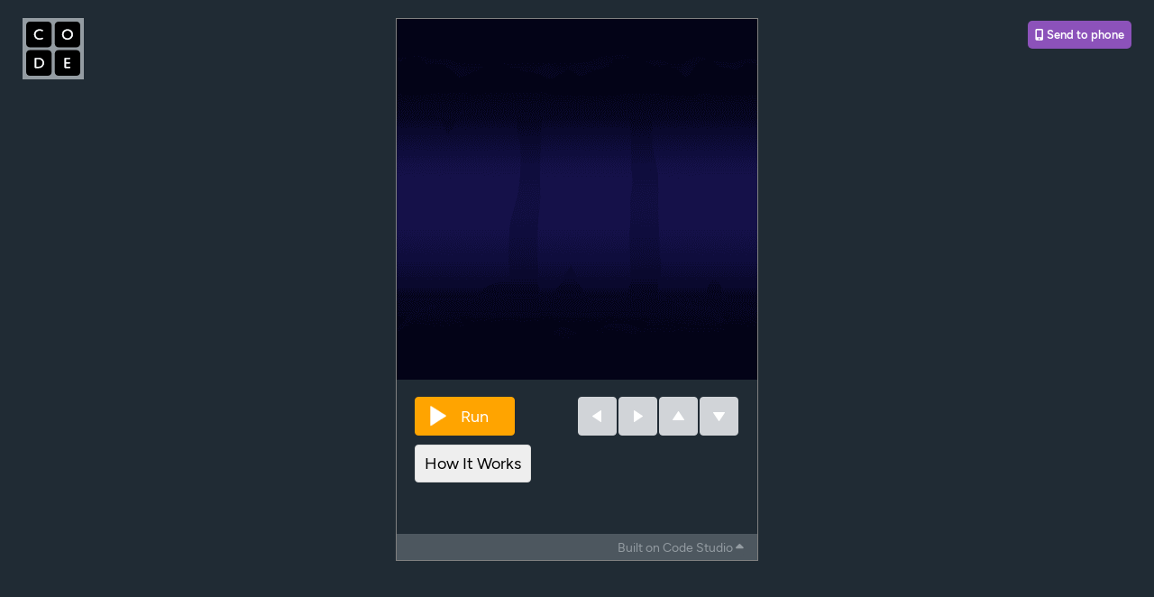

--- FILE ---
content_type: text/css
request_url: https://studio.code.org/assets/application-ae9847e8f52d1ae93a954db6b3b63c1f43bb78cf34e6c160ec800d2b4995f01b.css
body_size: 48449
content:
/*!
 * jQuery UI CSS Framework 1.12.1
 * http://jqueryui.com
 *
 * Copyright jQuery Foundation and other contributors
 * Released under the MIT license.
 * http://jquery.org/license
 *
 * http://api.jqueryui.com/category/theming/
 *
 * To view and modify this theme, visit http://jqueryui.com/themeroller/
 */@import url("https://fonts.googleapis.com/css2?family=Noto+Sans+Arabic:wdth,wght@62.5..100,100..900&family=Noto+Sans+Armenian:wdth,wght@62.5..100,100..900&family=Noto+Sans+Bengali:wdth,wght@62.5..100,100..900&family=Noto+Sans+Devanagari:wdth,wght@62.5..100,100..900&family=Noto+Sans+Georgian:wdth,wght@62.5..100,100..900&family=Noto+Sans+Hebrew:wdth,wght@62.5..100,100..900&family=Noto+Sans+JP:wght@100..900&family=Noto+Sans+KR:wght@100..900&family=Noto+Sans+Kannada:wdth,wght@62.5..100,100..900&family=Noto+Sans+Khmer:wdth,wght@62.5..100,100..900&family=Noto+Sans+Math&family=Noto+Sans+Myanmar:wght@100;200;300;400;500;600;700;800;900&family=Noto+Sans+SC:wght@100..900&family=Noto+Sans+Sinhala:wdth,wght@62.5..100,100..900&family=Noto+Sans+TC:wght@100..900&family=Noto+Sans+Tamil:wdth,wght@62.5..100,100..900&family=Noto+Sans+Telugu:wdth,wght@62.5..100,100..900&family=Noto+Sans+Thaana:wght@100..900&family=Noto+Sans+Thai:wdth,wght@62.5..100,100..900&family=Noto+Sans:ital,wdth,wght@0,62.5..100,100..900;1,62.5..100,100..900&display=swap");.ui-widget{font-family:Arial,Helvetica,sans-serif;font-size:1em}.ui-widget .ui-widget{font-size:1em}.ui-widget input,.ui-widget select,.ui-widget textarea,.ui-widget button{font-family:Arial,Helvetica,sans-serif;font-size:1em}.ui-widget.ui-widget-content{border:1px solid #c5c5c5}.ui-widget-content{border:1px solid #ddd;background:#fff;color:#333}.ui-widget-content a{color:#333}.ui-widget-header{border:1px solid #ddd;background:#e9e9e9;color:#333;font-weight:bold}.ui-widget-header a{color:#333}.ui-state-default,.ui-widget-content .ui-state-default,.ui-widget-header .ui-state-default,.ui-button,html .ui-button.ui-state-disabled:hover,html .ui-button.ui-state-disabled:active{border:1px solid #c5c5c5;background:#f6f6f6;font-weight:normal;color:#454545}.ui-state-default a,.ui-state-default a:link,.ui-state-default a:visited,a.ui-button,a.ui-button:link,a.ui-button:visited,.ui-button{color:#454545;text-decoration:none}.ui-state-hover,.ui-widget-content .ui-state-hover,.ui-widget-header .ui-state-hover,.ui-state-focus,.ui-widget-content .ui-state-focus,.ui-widget-header .ui-state-focus,.ui-button:hover,.ui-button:focus{border:1px solid #ccc;background:#ededed;font-weight:normal;color:#2b2b2b}.ui-state-hover a,.ui-state-hover a:hover,.ui-state-hover a:link,.ui-state-hover a:visited,.ui-state-focus a,.ui-state-focus a:hover,.ui-state-focus a:link,.ui-state-focus a:visited,a.ui-button:hover,a.ui-button:focus{color:#2b2b2b;text-decoration:none}.ui-visual-focus{box-shadow:0 0 3px 1px #5e9ed6}.ui-state-active,.ui-widget-content .ui-state-active,.ui-widget-header .ui-state-active,a.ui-button:active,.ui-button:active,.ui-button.ui-state-active:hover{border:1px solid #003eff;background:#007fff;font-weight:normal;color:#fff}.ui-icon-background,.ui-state-active .ui-icon-background{border:#003eff;background-color:#fff}.ui-state-active a,.ui-state-active a:link,.ui-state-active a:visited{color:#fff;text-decoration:none}.ui-state-highlight,.ui-widget-content .ui-state-highlight,.ui-widget-header .ui-state-highlight{border:1px solid #dad55e;background:#fffa90;color:#777620}.ui-state-checked{border:1px solid #dad55e;background:#fffa90}.ui-state-highlight a,.ui-widget-content .ui-state-highlight a,.ui-widget-header .ui-state-highlight a{color:#777620}.ui-state-error,.ui-widget-content .ui-state-error,.ui-widget-header .ui-state-error{border:1px solid #f1a899;background:#fddfdf;color:#5f3f3f}.ui-state-error a,.ui-widget-content .ui-state-error a,.ui-widget-header .ui-state-error a{color:#5f3f3f}.ui-state-error-text,.ui-widget-content .ui-state-error-text,.ui-widget-header .ui-state-error-text{color:#5f3f3f}.ui-priority-primary,.ui-widget-content .ui-priority-primary,.ui-widget-header .ui-priority-primary{font-weight:bold}.ui-priority-secondary,.ui-widget-content .ui-priority-secondary,.ui-widget-header .ui-priority-secondary{opacity:.7;filter:Alpha(Opacity=70);font-weight:normal}.ui-state-disabled,.ui-widget-content .ui-state-disabled,.ui-widget-header .ui-state-disabled{opacity:.35;filter:Alpha(Opacity=35);background-image:none}.ui-state-disabled .ui-icon{filter:Alpha(Opacity=35)}.ui-icon{width:16px;height:16px}.ui-icon,.ui-widget-content .ui-icon{background-image:url(/assets/jquery-ui/ui-icons_444444_256x240-31d988765b4e6f56553c29588c500381dc3e6f0aa2980c8212202e5644aefd5d.png)}.ui-widget-header .ui-icon{background-image:url(/assets/jquery-ui/ui-icons_444444_256x240-31d988765b4e6f56553c29588c500381dc3e6f0aa2980c8212202e5644aefd5d.png)}.ui-state-hover .ui-icon,.ui-state-focus .ui-icon,.ui-button:hover .ui-icon,.ui-button:focus .ui-icon{background-image:url(/assets/jquery-ui/ui-icons_555555_256x240-32175261daee76c82bb0edf0eea16a56421866fbc31e94f3c1d570aa114502f5.png)}.ui-state-active .ui-icon,.ui-button:active .ui-icon{background-image:url(/assets/jquery-ui/ui-icons_ffffff_256x240-350df1b7131037de20e83c5c0f3a41a770d2ac48b5762ea772b3f4a8a7b9d47a.png)}.ui-state-highlight .ui-icon,.ui-button .ui-state-highlight.ui-icon{background-image:url(/assets/jquery-ui/ui-icons_777620_256x240-0b020fc6e696d88d296e7bb1f61f1eb2ad827848e2c7382a4c3e0999e702dd9b.png)}.ui-state-error .ui-icon,.ui-state-error-text .ui-icon{background-image:url(/assets/jquery-ui/ui-icons_cc0000_256x240-40985a64b4d5dd213fba27fcd862a1bd1b337a97674f6ff0b9ec20abcee4bc69.png)}.ui-button .ui-icon{background-image:url(/assets/jquery-ui/ui-icons_777777_256x240-faf32007ae120c302213557626e660dd10e711c5dd4f1113d35f26dc05b78d2f.png)}.ui-icon-blank{background-position:16px 16px}.ui-icon-caret-1-n{background-position:0 0}.ui-icon-caret-1-ne{background-position:-16px 0}.ui-icon-caret-1-e{background-position:-32px 0}.ui-icon-caret-1-se{background-position:-48px 0}.ui-icon-caret-1-s{background-position:-65px 0}.ui-icon-caret-1-sw{background-position:-80px 0}.ui-icon-caret-1-w{background-position:-96px 0}.ui-icon-caret-1-nw{background-position:-112px 0}.ui-icon-caret-2-n-s{background-position:-128px 0}.ui-icon-caret-2-e-w{background-position:-144px 0}.ui-icon-triangle-1-n{background-position:0 -16px}.ui-icon-triangle-1-ne{background-position:-16px -16px}.ui-icon-triangle-1-e{background-position:-32px -16px}.ui-icon-triangle-1-se{background-position:-48px -16px}.ui-icon-triangle-1-s{background-position:-65px -16px}.ui-icon-triangle-1-sw{background-position:-80px -16px}.ui-icon-triangle-1-w{background-position:-96px -16px}.ui-icon-triangle-1-nw{background-position:-112px -16px}.ui-icon-triangle-2-n-s{background-position:-128px -16px}.ui-icon-triangle-2-e-w{background-position:-144px -16px}.ui-icon-arrow-1-n{background-position:0 -32px}.ui-icon-arrow-1-ne{background-position:-16px -32px}.ui-icon-arrow-1-e{background-position:-32px -32px}.ui-icon-arrow-1-se{background-position:-48px -32px}.ui-icon-arrow-1-s{background-position:-65px -32px}.ui-icon-arrow-1-sw{background-position:-80px -32px}.ui-icon-arrow-1-w{background-position:-96px -32px}.ui-icon-arrow-1-nw{background-position:-112px -32px}.ui-icon-arrow-2-n-s{background-position:-128px -32px}.ui-icon-arrow-2-ne-sw{background-position:-144px -32px}.ui-icon-arrow-2-e-w{background-position:-160px -32px}.ui-icon-arrow-2-se-nw{background-position:-176px -32px}.ui-icon-arrowstop-1-n{background-position:-192px -32px}.ui-icon-arrowstop-1-e{background-position:-208px -32px}.ui-icon-arrowstop-1-s{background-position:-224px -32px}.ui-icon-arrowstop-1-w{background-position:-240px -32px}.ui-icon-arrowthick-1-n{background-position:1px -48px}.ui-icon-arrowthick-1-ne{background-position:-16px -48px}.ui-icon-arrowthick-1-e{background-position:-32px -48px}.ui-icon-arrowthick-1-se{background-position:-48px -48px}.ui-icon-arrowthick-1-s{background-position:-64px -48px}.ui-icon-arrowthick-1-sw{background-position:-80px -48px}.ui-icon-arrowthick-1-w{background-position:-96px -48px}.ui-icon-arrowthick-1-nw{background-position:-112px -48px}.ui-icon-arrowthick-2-n-s{background-position:-128px -48px}.ui-icon-arrowthick-2-ne-sw{background-position:-144px -48px}.ui-icon-arrowthick-2-e-w{background-position:-160px -48px}.ui-icon-arrowthick-2-se-nw{background-position:-176px -48px}.ui-icon-arrowthickstop-1-n{background-position:-192px -48px}.ui-icon-arrowthickstop-1-e{background-position:-208px -48px}.ui-icon-arrowthickstop-1-s{background-position:-224px -48px}.ui-icon-arrowthickstop-1-w{background-position:-240px -48px}.ui-icon-arrowreturnthick-1-w{background-position:0 -64px}.ui-icon-arrowreturnthick-1-n{background-position:-16px -64px}.ui-icon-arrowreturnthick-1-e{background-position:-32px -64px}.ui-icon-arrowreturnthick-1-s{background-position:-48px -64px}.ui-icon-arrowreturn-1-w{background-position:-64px -64px}.ui-icon-arrowreturn-1-n{background-position:-80px -64px}.ui-icon-arrowreturn-1-e{background-position:-96px -64px}.ui-icon-arrowreturn-1-s{background-position:-112px -64px}.ui-icon-arrowrefresh-1-w{background-position:-128px -64px}.ui-icon-arrowrefresh-1-n{background-position:-144px -64px}.ui-icon-arrowrefresh-1-e{background-position:-160px -64px}.ui-icon-arrowrefresh-1-s{background-position:-176px -64px}.ui-icon-arrow-4{background-position:0 -80px}.ui-icon-arrow-4-diag{background-position:-16px -80px}.ui-icon-extlink{background-position:-32px -80px}.ui-icon-newwin{background-position:-48px -80px}.ui-icon-refresh{background-position:-64px -80px}.ui-icon-shuffle{background-position:-80px -80px}.ui-icon-transfer-e-w{background-position:-96px -80px}.ui-icon-transferthick-e-w{background-position:-112px -80px}.ui-icon-folder-collapsed{background-position:0 -96px}.ui-icon-folder-open{background-position:-16px -96px}.ui-icon-document{background-position:-32px -96px}.ui-icon-document-b{background-position:-48px -96px}.ui-icon-note{background-position:-64px -96px}.ui-icon-mail-closed{background-position:-80px -96px}.ui-icon-mail-open{background-position:-96px -96px}.ui-icon-suitcase{background-position:-112px -96px}.ui-icon-comment{background-position:-128px -96px}.ui-icon-person{background-position:-144px -96px}.ui-icon-print{background-position:-160px -96px}.ui-icon-trash{background-position:-176px -96px}.ui-icon-locked{background-position:-192px -96px}.ui-icon-unlocked{background-position:-208px -96px}.ui-icon-bookmark{background-position:-224px -96px}.ui-icon-tag{background-position:-240px -96px}.ui-icon-home{background-position:0 -112px}.ui-icon-flag{background-position:-16px -112px}.ui-icon-calendar{background-position:-32px -112px}.ui-icon-cart{background-position:-48px -112px}.ui-icon-pencil{background-position:-64px -112px}.ui-icon-clock{background-position:-80px -112px}.ui-icon-disk{background-position:-96px -112px}.ui-icon-calculator{background-position:-112px -112px}.ui-icon-zoomin{background-position:-128px -112px}.ui-icon-zoomout{background-position:-144px -112px}.ui-icon-search{background-position:-160px -112px}.ui-icon-wrench{background-position:-176px -112px}.ui-icon-gear{background-position:-192px -112px}.ui-icon-heart{background-position:-208px -112px}.ui-icon-star{background-position:-224px -112px}.ui-icon-link{background-position:-240px -112px}.ui-icon-cancel{background-position:0 -128px}.ui-icon-plus{background-position:-16px -128px}.ui-icon-plusthick{background-position:-32px -128px}.ui-icon-minus{background-position:-48px -128px}.ui-icon-minusthick{background-position:-64px -128px}.ui-icon-close{background-position:-80px -128px}.ui-icon-closethick{background-position:-96px -128px}.ui-icon-key{background-position:-112px -128px}.ui-icon-lightbulb{background-position:-128px -128px}.ui-icon-scissors{background-position:-144px -128px}.ui-icon-clipboard{background-position:-160px -128px}.ui-icon-copy{background-position:-176px -128px}.ui-icon-contact{background-position:-192px -128px}.ui-icon-image{background-position:-208px -128px}.ui-icon-video{background-position:-224px -128px}.ui-icon-script{background-position:-240px -128px}.ui-icon-alert{background-position:0 -144px}.ui-icon-info{background-position:-16px -144px}.ui-icon-notice{background-position:-32px -144px}.ui-icon-help{background-position:-48px -144px}.ui-icon-check{background-position:-64px -144px}.ui-icon-bullet{background-position:-80px -144px}.ui-icon-radio-on{background-position:-96px -144px}.ui-icon-radio-off{background-position:-112px -144px}.ui-icon-pin-w{background-position:-128px -144px}.ui-icon-pin-s{background-position:-144px -144px}.ui-icon-play{background-position:0 -160px}.ui-icon-pause{background-position:-16px -160px}.ui-icon-seek-next{background-position:-32px -160px}.ui-icon-seek-prev{background-position:-48px -160px}.ui-icon-seek-end{background-position:-64px -160px}.ui-icon-seek-start{background-position:-80px -160px}.ui-icon-seek-first{background-position:-80px -160px}.ui-icon-stop{background-position:-96px -160px}.ui-icon-eject{background-position:-112px -160px}.ui-icon-volume-off{background-position:-128px -160px}.ui-icon-volume-on{background-position:-144px -160px}.ui-icon-power{background-position:0 -176px}.ui-icon-signal-diag{background-position:-16px -176px}.ui-icon-signal{background-position:-32px -176px}.ui-icon-battery-0{background-position:-48px -176px}.ui-icon-battery-1{background-position:-64px -176px}.ui-icon-battery-2{background-position:-80px -176px}.ui-icon-battery-3{background-position:-96px -176px}.ui-icon-circle-plus{background-position:0 -192px}.ui-icon-circle-minus{background-position:-16px -192px}.ui-icon-circle-close{background-position:-32px -192px}.ui-icon-circle-triangle-e{background-position:-48px -192px}.ui-icon-circle-triangle-s{background-position:-64px -192px}.ui-icon-circle-triangle-w{background-position:-80px -192px}.ui-icon-circle-triangle-n{background-position:-96px -192px}.ui-icon-circle-arrow-e{background-position:-112px -192px}.ui-icon-circle-arrow-s{background-position:-128px -192px}.ui-icon-circle-arrow-w{background-position:-144px -192px}.ui-icon-circle-arrow-n{background-position:-160px -192px}.ui-icon-circle-zoomin{background-position:-176px -192px}.ui-icon-circle-zoomout{background-position:-192px -192px}.ui-icon-circle-check{background-position:-208px -192px}.ui-icon-circlesmall-plus{background-position:0 -208px}.ui-icon-circlesmall-minus{background-position:-16px -208px}.ui-icon-circlesmall-close{background-position:-32px -208px}.ui-icon-squaresmall-plus{background-position:-48px -208px}.ui-icon-squaresmall-minus{background-position:-64px -208px}.ui-icon-squaresmall-close{background-position:-80px -208px}.ui-icon-grip-dotted-vertical{background-position:0 -224px}.ui-icon-grip-dotted-horizontal{background-position:-16px -224px}.ui-icon-grip-solid-vertical{background-position:-32px -224px}.ui-icon-grip-solid-horizontal{background-position:-48px -224px}.ui-icon-gripsmall-diagonal-se{background-position:-64px -224px}.ui-icon-grip-diagonal-se{background-position:-80px -224px}.ui-corner-all,.ui-corner-top,.ui-corner-left,.ui-corner-tl{border-top-left-radius:3px}.ui-corner-all,.ui-corner-top,.ui-corner-right,.ui-corner-tr{border-top-right-radius:3px}.ui-corner-all,.ui-corner-bottom,.ui-corner-left,.ui-corner-bl{border-bottom-left-radius:3px}.ui-corner-all,.ui-corner-bottom,.ui-corner-right,.ui-corner-br{border-bottom-right-radius:3px}.ui-widget-overlay{background:#aaa;opacity:0.3;filter:Alpha(Opacity=30)}.ui-widget-shadow{-webkit-box-shadow:0 0 5px #666;box-shadow:0 0 5px #666}/*!
 * jQuery UI CSS Framework 1.12.1
 * http://jqueryui.com
 *
 * Copyright jQuery Foundation and other contributors
 * Released under the MIT license.
 * http://jquery.org/license
 *
 * http://api.jqueryui.com/category/theming/
 */.ui-helper-hidden{display:none}.ui-helper-hidden-accessible{border:0;clip:rect(0 0 0 0);height:1px;margin:-1px;overflow:hidden;padding:0;position:absolute;width:1px}.ui-helper-reset{margin:0;padding:0;border:0;outline:0;line-height:1.3;text-decoration:none;font-size:100%;list-style:none}.ui-helper-clearfix:before,.ui-helper-clearfix:after{content:"";display:table;border-collapse:collapse}.ui-helper-clearfix:after{clear:both}.ui-helper-zfix{width:100%;height:100%;top:0;left:0;position:absolute;opacity:0;filter:Alpha(Opacity=0)}.ui-front{z-index:100}.ui-state-disabled{cursor:default !important;pointer-events:none}.ui-icon{display:inline-block;vertical-align:middle;margin-top:-.25em;position:relative;text-indent:-99999px;overflow:hidden;background-repeat:no-repeat}.ui-widget-icon-block{left:50%;margin-left:-8px;display:block}.ui-widget-overlay{position:fixed;top:0;left:0;width:100%;height:100%}/*!
 * jQuery UI Accordion 1.12.1
 * http://jqueryui.com
 *
 * Copyright jQuery Foundation and other contributors
 * Released under the MIT license.
 * http://jquery.org/license
 *
 * http://api.jqueryui.com/accordion/#theming
 */.ui-accordion .ui-accordion-header{display:block;cursor:pointer;position:relative;margin:2px 0 0 0;padding:.5em .5em .5em .7em;font-size:100%}.ui-accordion .ui-accordion-content{padding:1em 2.2em;border-top:0;overflow:auto}/*!
 * jQuery UI Autocomplete 1.12.1
 * http://jqueryui.com
 *
 * Copyright jQuery Foundation and other contributors
 * Released under the MIT license.
 * http://jquery.org/license
 *
 * http://api.jqueryui.com/autocomplete/#theming
 */.ui-autocomplete{position:absolute;top:0;left:0;cursor:default}/*!
 * jQuery UI Button 1.12.1
 * http://jqueryui.com
 *
 * Copyright jQuery Foundation and other contributors
 * Released under the MIT license.
 * http://jquery.org/license
 *
 * http://api.jqueryui.com/button/#theming
 */.ui-button{padding:.4em 1em;display:inline-block;position:relative;line-height:normal;margin-right:.1em;cursor:pointer;vertical-align:middle;text-align:center;-webkit-user-select:none;-moz-user-select:none;-ms-user-select:none;user-select:none;overflow:visible}.ui-button,.ui-button:link,.ui-button:visited,.ui-button:hover,.ui-button:active{text-decoration:none}.ui-button-icon-only{width:2em;box-sizing:border-box;text-indent:-9999px;white-space:nowrap}input.ui-button.ui-button-icon-only{text-indent:0}.ui-button-icon-only .ui-icon{position:absolute;top:50%;left:50%;margin-top:-8px;margin-left:-8px}.ui-button.ui-icon-notext .ui-icon{padding:0;width:2.1em;height:2.1em;text-indent:-9999px;white-space:nowrap}input.ui-button.ui-icon-notext .ui-icon{width:auto;height:auto;text-indent:0;white-space:normal;padding:.4em 1em}input.ui-button::-moz-focus-inner,button.ui-button::-moz-focus-inner{border:0;padding:0}/*!
 * jQuery UI Checkboxradio 1.12.1
 * http://jqueryui.com
 *
 * Copyright jQuery Foundation and other contributors
 * Released under the MIT license.
 * http://jquery.org/license
 *
 * http://api.jqueryui.com/checkboxradio/#theming
 */.ui-checkboxradio-label .ui-icon-background{box-shadow:inset 1px 1px 1px #ccc;border-radius:.12em;border:none}.ui-checkboxradio-radio-label .ui-icon-background{width:16px;height:16px;border-radius:1em;overflow:visible;border:none}.ui-checkboxradio-radio-label.ui-checkboxradio-checked .ui-icon,.ui-checkboxradio-radio-label.ui-checkboxradio-checked:hover .ui-icon{background-image:none;width:8px;height:8px;border-width:4px;border-style:solid}.ui-checkboxradio-disabled{pointer-events:none}/*!
 * jQuery UI Controlgroup 1.12.1
 * http://jqueryui.com
 *
 * Copyright jQuery Foundation and other contributors
 * Released under the MIT license.
 * http://jquery.org/license
 *
 * http://api.jqueryui.com/controlgroup/#theming
 */.ui-controlgroup{vertical-align:middle;display:inline-block}.ui-controlgroup>.ui-controlgroup-item{float:left;margin-left:0;margin-right:0}.ui-controlgroup>.ui-controlgroup-item:focus,.ui-controlgroup>.ui-controlgroup-item.ui-visual-focus{z-index:9999}.ui-controlgroup-vertical>.ui-controlgroup-item{display:block;float:none;width:100%;margin-top:0;margin-bottom:0;text-align:left}.ui-controlgroup-vertical .ui-controlgroup-item{box-sizing:border-box}.ui-controlgroup .ui-controlgroup-label{padding:.4em 1em}.ui-controlgroup .ui-controlgroup-label span{font-size:80%}.ui-controlgroup-horizontal .ui-controlgroup-label+.ui-controlgroup-item{border-left:none}.ui-controlgroup-vertical .ui-controlgroup-label+.ui-controlgroup-item{border-top:none}.ui-controlgroup-horizontal .ui-controlgroup-label.ui-widget-content{border-right:none}.ui-controlgroup-vertical .ui-controlgroup-label.ui-widget-content{border-bottom:none}.ui-controlgroup-vertical .ui-spinner-input{width:75%;width:calc( 100% - 2.4em)}.ui-controlgroup-vertical .ui-spinner .ui-spinner-up{border-top-style:solid}/*!
 * jQuery UI Datepicker 1.12.1
 * http://jqueryui.com
 *
 * Copyright jQuery Foundation and other contributors
 * Released under the MIT license.
 * http://jquery.org/license
 *
 * http://api.jqueryui.com/datepicker/#theming
 */.ui-datepicker{width:17em;padding:.2em .2em 0;display:none}.ui-datepicker .ui-datepicker-header{position:relative;padding:.2em 0}.ui-datepicker .ui-datepicker-prev,.ui-datepicker .ui-datepicker-next{position:absolute;top:2px;width:1.8em;height:1.8em}.ui-datepicker .ui-datepicker-prev-hover,.ui-datepicker .ui-datepicker-next-hover{top:1px}.ui-datepicker .ui-datepicker-prev{left:2px}.ui-datepicker .ui-datepicker-next{right:2px}.ui-datepicker .ui-datepicker-prev-hover{left:1px}.ui-datepicker .ui-datepicker-next-hover{right:1px}.ui-datepicker .ui-datepicker-prev span,.ui-datepicker .ui-datepicker-next span{display:block;position:absolute;left:50%;margin-left:-8px;top:50%;margin-top:-8px}.ui-datepicker .ui-datepicker-title{margin:0 2.3em;line-height:1.8em;text-align:center}.ui-datepicker .ui-datepicker-title select{font-size:1em;margin:1px 0}.ui-datepicker select.ui-datepicker-month,.ui-datepicker select.ui-datepicker-year{width:45%}.ui-datepicker table{width:100%;font-size:.9em;border-collapse:collapse;margin:0 0 .4em}.ui-datepicker th{padding:.7em .3em;text-align:center;font-weight:bold;border:0}.ui-datepicker td{border:0;padding:1px}.ui-datepicker td span,.ui-datepicker td a{display:block;padding:.2em;text-align:right;text-decoration:none}.ui-datepicker .ui-datepicker-buttonpane{background-image:none;margin:.7em 0 0 0;padding:0 .2em;border-left:0;border-right:0;border-bottom:0}.ui-datepicker .ui-datepicker-buttonpane button{float:right;margin:.5em .2em .4em;cursor:pointer;padding:.2em .6em .3em .6em;width:auto;overflow:visible}.ui-datepicker .ui-datepicker-buttonpane button.ui-datepicker-current{float:left}.ui-datepicker.ui-datepicker-multi{width:auto}.ui-datepicker-multi .ui-datepicker-group{float:left}.ui-datepicker-multi .ui-datepicker-group table{width:95%;margin:0 auto .4em}.ui-datepicker-multi-2 .ui-datepicker-group{width:50%}.ui-datepicker-multi-3 .ui-datepicker-group{width:33.3%}.ui-datepicker-multi-4 .ui-datepicker-group{width:25%}.ui-datepicker-multi .ui-datepicker-group-last .ui-datepicker-header,.ui-datepicker-multi .ui-datepicker-group-middle .ui-datepicker-header{border-left-width:0}.ui-datepicker-multi .ui-datepicker-buttonpane{clear:left}.ui-datepicker-row-break{clear:both;width:100%;font-size:0}.ui-datepicker-rtl{direction:rtl}.ui-datepicker-rtl .ui-datepicker-prev{right:2px;left:auto}.ui-datepicker-rtl .ui-datepicker-next{left:2px;right:auto}.ui-datepicker-rtl .ui-datepicker-prev:hover{right:1px;left:auto}.ui-datepicker-rtl .ui-datepicker-next:hover{left:1px;right:auto}.ui-datepicker-rtl .ui-datepicker-buttonpane{clear:right}.ui-datepicker-rtl .ui-datepicker-buttonpane button{float:left}.ui-datepicker-rtl .ui-datepicker-buttonpane button.ui-datepicker-current,.ui-datepicker-rtl .ui-datepicker-group{float:right}.ui-datepicker-rtl .ui-datepicker-group-last .ui-datepicker-header,.ui-datepicker-rtl .ui-datepicker-group-middle .ui-datepicker-header{border-right-width:0;border-left-width:1px}.ui-datepicker .ui-icon{display:block;text-indent:-99999px;overflow:hidden;background-repeat:no-repeat;left:.5em;top:.3em}/*!
 * jQuery UI Dialog 1.12.1
 * http://jqueryui.com
 *
 * Copyright jQuery Foundation and other contributors
 * Released under the MIT license.
 * http://jquery.org/license
 *
 * http://api.jqueryui.com/dialog/#theming
 */.ui-dialog{position:absolute;top:0;left:0;padding:.2em;outline:0}.ui-dialog .ui-dialog-titlebar{padding:.4em 1em;position:relative}.ui-dialog .ui-dialog-title{float:left;margin:.1em 0;white-space:nowrap;width:90%;overflow:hidden;text-overflow:ellipsis}.ui-dialog .ui-dialog-titlebar-close{position:absolute;right:.3em;top:50%;width:20px;margin:-10px 0 0 0;padding:1px;height:20px}.ui-dialog .ui-dialog-content{position:relative;border:0;padding:.5em 1em;background:none;overflow:auto}.ui-dialog .ui-dialog-buttonpane{text-align:left;border-width:1px 0 0 0;background-image:none;margin-top:.5em;padding:.3em 1em .5em .4em}.ui-dialog .ui-dialog-buttonpane .ui-dialog-buttonset{float:right}.ui-dialog .ui-dialog-buttonpane button{margin:.5em .4em .5em 0;cursor:pointer}.ui-dialog .ui-resizable-n{height:2px;top:0}.ui-dialog .ui-resizable-e{width:2px;right:0}.ui-dialog .ui-resizable-s{height:2px;bottom:0}.ui-dialog .ui-resizable-w{width:2px;left:0}.ui-dialog .ui-resizable-se,.ui-dialog .ui-resizable-sw,.ui-dialog .ui-resizable-ne,.ui-dialog .ui-resizable-nw{width:7px;height:7px}.ui-dialog .ui-resizable-se{right:0;bottom:0}.ui-dialog .ui-resizable-sw{left:0;bottom:0}.ui-dialog .ui-resizable-ne{right:0;top:0}.ui-dialog .ui-resizable-nw{left:0;top:0}.ui-draggable .ui-dialog-titlebar{cursor:move}/*!
 * jQuery UI Draggable 1.12.1
 * http://jqueryui.com
 *
 * Copyright jQuery Foundation and other contributors
 * Released under the MIT license.
 * http://jquery.org/license
 */.ui-draggable-handle{-ms-touch-action:none;touch-action:none}/*!
 * jQuery UI Menu 1.12.1
 * http://jqueryui.com
 *
 * Copyright jQuery Foundation and other contributors
 * Released under the MIT license.
 * http://jquery.org/license
 *
 * http://api.jqueryui.com/menu/#theming
 */.ui-menu{list-style:none;padding:0;margin:0;display:block;outline:0}.ui-menu .ui-menu{position:absolute}.ui-menu .ui-menu-item{margin:0;cursor:pointer;list-style-image:url("[data-uri]")}.ui-menu .ui-menu-item-wrapper{position:relative;padding:3px 1em 3px .4em}.ui-menu .ui-menu-divider{margin:5px 0;height:0;font-size:0;line-height:0;border-width:1px 0 0 0}.ui-menu .ui-state-focus,.ui-menu .ui-state-active{margin:-1px}.ui-menu-icons{position:relative}.ui-menu-icons .ui-menu-item-wrapper{padding-left:2em}.ui-menu .ui-icon{position:absolute;top:0;bottom:0;left:.2em;margin:auto 0}.ui-menu .ui-menu-icon{left:auto;right:0}/*!
 * jQuery UI Progressbar 1.12.1
 * http://jqueryui.com
 *
 * Copyright jQuery Foundation and other contributors
 * Released under the MIT license.
 * http://jquery.org/license
 *
 * http://api.jqueryui.com/progressbar/#theming
 */.ui-progressbar{height:2em;text-align:left;overflow:hidden}.ui-progressbar .ui-progressbar-value{margin:-1px;height:100%}.ui-progressbar .ui-progressbar-overlay{background:url("[data-uri]");height:100%;filter:alpha(opacity=25);opacity:0.25}.ui-progressbar-indeterminate .ui-progressbar-value{background-image:none}/*!
 * jQuery UI Resizable 1.12.1
 * http://jqueryui.com
 *
 * Copyright jQuery Foundation and other contributors
 * Released under the MIT license.
 * http://jquery.org/license
 */.ui-resizable{position:relative}.ui-resizable-handle{position:absolute;font-size:0.1px;display:block;-ms-touch-action:none;touch-action:none}.ui-resizable-disabled .ui-resizable-handle,.ui-resizable-autohide .ui-resizable-handle{display:none}.ui-resizable-n{cursor:n-resize;height:7px;width:100%;top:-5px;left:0}.ui-resizable-s{cursor:s-resize;height:7px;width:100%;bottom:-5px;left:0}.ui-resizable-e{cursor:e-resize;width:7px;right:-5px;top:0;height:100%}.ui-resizable-w{cursor:w-resize;width:7px;left:-5px;top:0;height:100%}.ui-resizable-se{cursor:se-resize;width:12px;height:12px;right:1px;bottom:1px}.ui-resizable-sw{cursor:sw-resize;width:9px;height:9px;left:-5px;bottom:-5px}.ui-resizable-nw{cursor:nw-resize;width:9px;height:9px;left:-5px;top:-5px}.ui-resizable-ne{cursor:ne-resize;width:9px;height:9px;right:-5px;top:-5px}/*!
 * jQuery UI Selectable 1.12.1
 * http://jqueryui.com
 *
 * Copyright jQuery Foundation and other contributors
 * Released under the MIT license.
 * http://jquery.org/license
 */.ui-selectable{-ms-touch-action:none;touch-action:none}.ui-selectable-helper{position:absolute;z-index:100;border:1px dotted black}/*!
 * jQuery UI Selectmenu 1.12.1
 * http://jqueryui.com
 *
 * Copyright jQuery Foundation and other contributors
 * Released under the MIT license.
 * http://jquery.org/license
 *
 * http://api.jqueryui.com/selectmenu/#theming
 */.ui-selectmenu-menu{padding:0;margin:0;position:absolute;top:0;left:0;display:none}.ui-selectmenu-menu .ui-menu{overflow:auto;overflow-x:hidden;padding-bottom:1px}.ui-selectmenu-menu .ui-menu .ui-selectmenu-optgroup{font-size:1em;font-weight:bold;line-height:1.5;padding:2px 0.4em;margin:0.5em 0 0 0;height:auto;border:0}.ui-selectmenu-open{display:block}.ui-selectmenu-text{display:block;margin-right:20px;overflow:hidden;text-overflow:ellipsis}.ui-selectmenu-button.ui-button{text-align:left;white-space:nowrap;width:14em}.ui-selectmenu-icon.ui-icon{float:right;margin-top:0}/*!
 * jQuery UI Sortable 1.12.1
 * http://jqueryui.com
 *
 * Copyright jQuery Foundation and other contributors
 * Released under the MIT license.
 * http://jquery.org/license
 */.ui-sortable-handle{-ms-touch-action:none;touch-action:none}/*!
 * jQuery UI Slider 1.12.1
 * http://jqueryui.com
 *
 * Copyright jQuery Foundation and other contributors
 * Released under the MIT license.
 * http://jquery.org/license
 *
 * http://api.jqueryui.com/slider/#theming
 */.ui-slider{position:relative;text-align:left}.ui-slider .ui-slider-handle{position:absolute;z-index:2;width:1.2em;height:1.2em;cursor:default;-ms-touch-action:none;touch-action:none}.ui-slider .ui-slider-range{position:absolute;z-index:1;font-size:.7em;display:block;border:0;background-position:0 0}.ui-slider.ui-state-disabled .ui-slider-handle,.ui-slider.ui-state-disabled .ui-slider-range{filter:inherit}.ui-slider-horizontal{height:.8em}.ui-slider-horizontal .ui-slider-handle{top:-.3em;margin-left:-.6em}.ui-slider-horizontal .ui-slider-range{top:0;height:100%}.ui-slider-horizontal .ui-slider-range-min{left:0}.ui-slider-horizontal .ui-slider-range-max{right:0}.ui-slider-vertical{width:.8em;height:100px}.ui-slider-vertical .ui-slider-handle{left:-.3em;margin-left:0;margin-bottom:-.6em}.ui-slider-vertical .ui-slider-range{left:0;width:100%}.ui-slider-vertical .ui-slider-range-min{bottom:0}.ui-slider-vertical .ui-slider-range-max{top:0}/*!
 * jQuery UI Spinner 1.12.1
 * http://jqueryui.com
 *
 * Copyright jQuery Foundation and other contributors
 * Released under the MIT license.
 * http://jquery.org/license
 *
 * http://api.jqueryui.com/spinner/#theming
 */.ui-spinner{position:relative;display:inline-block;overflow:hidden;padding:0;vertical-align:middle}.ui-spinner-input{border:none;background:none;color:inherit;padding:.222em 0;margin:.2em 0;vertical-align:middle;margin-left:.4em;margin-right:2em}.ui-spinner-button{width:1.6em;height:50%;font-size:.5em;padding:0;margin:0;text-align:center;position:absolute;cursor:default;display:block;overflow:hidden;right:0}.ui-spinner a.ui-spinner-button{border-top-style:none;border-bottom-style:none;border-right-style:none}.ui-spinner-up{top:0}.ui-spinner-down{bottom:0}/*!
 * jQuery UI Tabs 1.12.1
 * http://jqueryui.com
 *
 * Copyright jQuery Foundation and other contributors
 * Released under the MIT license.
 * http://jquery.org/license
 *
 * http://api.jqueryui.com/tabs/#theming
 */.ui-tabs{position:relative;padding:.2em}.ui-tabs .ui-tabs-nav{margin:0;padding:.2em .2em 0}.ui-tabs .ui-tabs-nav li{list-style:none;float:left;position:relative;top:0;margin:1px .2em 0 0;border-bottom-width:0;padding:0;white-space:nowrap}.ui-tabs .ui-tabs-nav .ui-tabs-anchor{float:left;padding:.5em 1em;text-decoration:none}.ui-tabs .ui-tabs-nav li.ui-tabs-active{margin-bottom:-1px;padding-bottom:1px}.ui-tabs .ui-tabs-nav li.ui-tabs-active .ui-tabs-anchor,.ui-tabs .ui-tabs-nav li.ui-state-disabled .ui-tabs-anchor,.ui-tabs .ui-tabs-nav li.ui-tabs-loading .ui-tabs-anchor{cursor:text}.ui-tabs-collapsible .ui-tabs-nav li.ui-tabs-active .ui-tabs-anchor{cursor:pointer}.ui-tabs .ui-tabs-panel{display:block;border-width:0;padding:1em 1.4em;background:none}/*!
 * jQuery UI Tooltip 1.12.1
 * http://jqueryui.com
 *
 * Copyright jQuery Foundation and other contributors
 * Released under the MIT license.
 * http://jquery.org/license
 *
 * http://api.jqueryui.com/tooltip/#theming
 */.ui-tooltip{padding:8px;position:absolute;z-index:9999;max-width:300px}body .ui-tooltip{border-width:2px}/*!
 * jQuery UI CSS Framework 1.12.1
 * http://jqueryui.com
 *
 * Copyright jQuery Foundation and other contributors
 * Released under the MIT license.
 * http://jquery.org/license
 *
 * http://api.jqueryui.com/category/theming/
 *//*!
 * jQuery UI CSS Framework 1.12.1
 * http://jqueryui.com
 *
 * Copyright jQuery Foundation and other contributors
 * Released under the MIT license.
 * http://jquery.org/license
 *
 * http://api.jqueryui.com/category/theming/
 */#addToHomeScreen{z-index:9999;-webkit-user-select:none;user-select:none;-webkit-box-sizing:border-box;box-sizing:border-box;-webkit-touch-callout:none;touch-callout:none;width:240px;font-size:15px;padding:12px 14px;text-align:left;font-family:helvetica;background-image:-webkit-gradient(linear, 0 0, 0 100%, color-stop(0, #fff), color-stop(0.02, #eee), color-stop(0.98, #ccc), color-stop(1, #a3a3a3));border:1px solid #505050;-webkit-border-radius:8px;-webkit-background-clip:padding-box;color:#333;text-shadow:0 1px 0 rgba(255,255,255,0.75);line-height:130%;-webkit-box-shadow:0 0 4px rgba(0,0,0,0.3)}#addToHomeScreen.addToHomeIOS7{background:#f2f2f2 !important;-webkit-border-radius:1px !important;border:1px solid #ccc;-webkit-box-shadow:0 0 4px rgba(0,0,0,0.2)}#addToHomeScreen.addToHomeIpad{width:268px;font-size:18px;padding:14px}#addToHomeScreen.addToHomeWide{width:296px}#addToHomeScreen.addToHomeIpad.addToHomeWide{width:320px;font-size:18px;padding:14px}#addToHomeScreen .addToHomeArrow{position:absolute;background-image:-webkit-gradient(linear, 0 0, 100% 100%, color-stop(0, rgba(204,204,204,0)), color-stop(0.4, rgba(204,204,204,0)), color-stop(0.4, #ccc));border-width:0 1px 1px 0;border-style:solid;border-color:#505050;width:16px;height:16px;-webkit-transform:rotateZ(45deg);bottom:-9px;left:50%;margin-left:-8px;-webkit-box-shadow:inset -1px -1px 0 #a9a9a9;-webkit-border-bottom-right-radius:2px}#addToHomeScreen.addToHomeIOS7 .addToHomeArrow{background-image:-webkit-gradient(linear, 0 0, 100% 100%, color-stop(0, rgba(204,204,204,0)), color-stop(0.4, rgba(204,204,204,0)), color-stop(0.4, #f2f2f2)) !important;-webkit-box-shadow:inset -1px -1px 0 #fff !important;border-color:#ccc !important}#addToHomeScreen.addToHomeIpad .addToHomeArrow{-webkit-transform:rotateZ(-135deg);background-image:-webkit-gradient(linear, 0 0, 100% 100%, color-stop(0, rgba(238,238,238,0)), color-stop(0.4, rgba(238,238,238,0)), color-stop(0.4, #eee));-webkit-box-shadow:inset -1px -1px 0 #fff;top:-9px;bottom:auto;left:50%}#addToHomeScreen .addToHomeClose{-webkit-box-sizing:border-box;position:absolute;right:4px;top:4px;width:18px;height:18px;line-height:14px;text-align:center;text-indent:1px;-webkit-border-radius:9px;background:rgba(0,0,0,0.12);color:#888;-webkit-box-shadow:0 1px 0 #fff;font-size:16px}#addToHomeScreen.addToHomeIOS7 .addToHomeClose{line-height:12px;padding-right:1px;background:transparent;border:1px solid #888;-webkit-box-shadow:none}#addToHomeScreen .addToHomePlus{font-weight:bold;font-size:1.3em}#addToHomeScreen .addToHomeShare{display:inline-block;width:18px;height:15px;background-repeat:no-repeat;background-image:url([data-uri]);background-size:18px 15px;text-indent:-9999em;overflow:hidden}#addToHomeScreen.addToHomeIOS7 .addToHomeShare{width:11px;background-image:url([data-uri]);background-size:11px 15px}#addToHomeScreen .addToHomeTouchIcon{display:block;float:left;-webkit-border-radius:6px;border-radius:6px;-webkit-box-shadow:0 1px 3px rgba(0,0,0,0.5),inset 0 0 2px rgba(255,255,255,0.9);box-shadow:0 1px 3px rgba(0,0,0,0.5),inset 0 0 2px rgba(255,255,255,0.9);background-repeat:no-repeat;width:57px;height:57px;-webkit-background-size:57px 57px;background-size:57px 57px;margin:0 12px 0 0;border:1px solid #333;-webkit-background-clip:padding-box;background-clip:padding-box}.qtip{position:absolute;left:-28000px;top:-28000px;display:none;max-width:280px;min-width:50px;font-size:10.5px;line-height:12px;direction:ltr;box-shadow:none;padding:0}.qtip-content{position:relative;padding:5px 9px;overflow:hidden;text-align:left;word-wrap:break-word}.qtip-titlebar{position:relative;padding:5px 35px 5px 10px;overflow:hidden;border-width:0 0 1px;font-weight:700}.qtip-titlebar+.qtip-content{border-top-width:0 !important}.qtip-close{position:absolute;right:-9px;top:-9px;cursor:pointer;outline:medium none;border-width:1px;border-style:solid;border-color:transparent}.qtip-titlebar .qtip-close{right:4px;top:50%;margin-top:-9px}* html .qtip-titlebar .qtip-close{top:16px}.qtip-titlebar .ui-icon,.qtip-icon .ui-icon{display:block;text-indent:-1000em;direction:ltr}.qtip-icon,.qtip-icon .ui-icon{-moz-border-radius:3px;-webkit-border-radius:3px;border-radius:3px;text-decoration:none}.qtip-icon .ui-icon{width:18px;height:14px;line-height:14px;text-align:center;text-indent:0;font:400 bold 10px/13px Tahoma,sans-serif;color:inherit;background:transparent none no-repeat -100em -100em}.qtip-default{border-width:1px;border-style:solid;border-color:#F1D031;background-color:#FFFFA3;color:#555}.qtip-default .qtip-titlebar{background-color:#FFEF93}.qtip-default .qtip-icon{border-color:#CCC;background:#F1F1F1;color:#777}.qtip-default .qtip-titlebar .qtip-close{border-color:#AAA;color:#111}.qtip-light{background-color:#fff;border-color:#E2E2E2;color:#454545}.qtip-light .qtip-titlebar{background-color:#f1f1f1}.qtip-dark{background-color:#505050;border-color:#303030;color:#f3f3f3}.qtip-dark .qtip-titlebar{background-color:#404040}.qtip-dark .qtip-icon{border-color:#444}.qtip-dark .qtip-titlebar .ui-state-hover{border-color:#303030}.qtip-cream{background-color:#FBF7AA;border-color:#F9E98E;color:#A27D35}.qtip-cream .qtip-titlebar{background-color:#F0DE7D}.qtip-cream .qtip-close .qtip-icon{background-position:-82px 0}.qtip-red{background-color:#F78B83;border-color:#D95252;color:#912323}.qtip-red .qtip-titlebar{background-color:#F06D65}.qtip-red .qtip-close .qtip-icon{background-position:-102px 0}.qtip-red .qtip-icon{border-color:#D95252}.qtip-red .qtip-titlebar .ui-state-hover{border-color:#D95252}.qtip-green{background-color:#CAED9E;border-color:#90D93F;color:#3F6219}.qtip-green .qtip-titlebar{background-color:#B0DE78}.qtip-green .qtip-close .qtip-icon{background-position:-42px 0}.qtip-blue{background-color:#E5F6FE;border-color:#ADD9ED;color:#5E99BD}.qtip-blue .qtip-titlebar{background-color:#D0E9F5}.qtip-blue .qtip-close .qtip-icon{background-position:-2px 0}.qtip-shadow{-webkit-box-shadow:1px 1px 3px 1px rgba(0,0,0,0.15);-moz-box-shadow:1px 1px 3px 1px rgba(0,0,0,0.15);box-shadow:1px 1px 3px 1px rgba(0,0,0,0.15)}.qtip-rounded,.qtip-tipsy,.qtip-bootstrap{-moz-border-radius:5px;-webkit-border-radius:5px;border-radius:5px}.qtip-rounded .qtip-titlebar{-moz-border-radius:4px 4px 0 0;-webkit-border-radius:4px 4px 0 0;border-radius:4px 4px 0 0}.qtip-youtube{-moz-border-radius:2px;-webkit-border-radius:2px;border-radius:2px;-webkit-box-shadow:0 0 3px #333;-moz-box-shadow:0 0 3px #333;box-shadow:0 0 3px #333;color:#fff;border-width:0;background:#4A4A4A;background-image:-webkit-gradient(linear, left top, left bottom, color-stop(0, #4A4A4A), color-stop(100%, #000));background-image:-webkit-linear-gradient(top, #4A4A4A 0, #000 100%);background-image:-moz-linear-gradient(top, #4A4A4A 0, #000 100%);background-image:-ms-linear-gradient(top, #4A4A4A 0, #000 100%);background-image:-o-linear-gradient(top, #4A4A4A 0, #000 100%)}.qtip-youtube .qtip-titlebar{background-color:#4A4A4A;background-color:rgba(0,0,0,0)}.qtip-youtube .qtip-content{padding:.75em;font:12px arial,sans-serif;filter:progid:DXImageTransform.Microsoft.Gradient(GradientType=0, StartColorStr=#4a4a4a, EndColorStr=#000000);-ms-filter:"progid:DXImageTransform.Microsoft.Gradient(GradientType=0, StartColorStr=#4a4a4a, EndColorStr=#000000);"}.qtip-youtube .qtip-icon{border-color:#222}.qtip-youtube .qtip-titlebar .ui-state-hover{border-color:#303030}.qtip-jtools{background:#232323;background:rgba(0,0,0,0.7);background-image:-webkit-gradient(linear, left top, left bottom, from(#717171), to(#232323));background-image:-moz-linear-gradient(top, #717171, #232323);background-image:-webkit-linear-gradient(top, #717171, #232323);background-image:-ms-linear-gradient(top, #717171, #232323);background-image:-o-linear-gradient(top, #717171, #232323);border:2px solid #ddd;border:2px solid #f1f1f1;-moz-border-radius:2px;-webkit-border-radius:2px;border-radius:2px;-webkit-box-shadow:0 0 12px #333;-moz-box-shadow:0 0 12px #333;box-shadow:0 0 12px #333}.qtip-jtools .qtip-titlebar{background-color:transparent;filter:progid:DXImageTransform.Microsoft.gradient(startColorstr=#717171, endColorstr=#4A4A4A);-ms-filter:"progid:DXImageTransform.Microsoft.gradient(startColorstr=#717171, endColorstr=#4A4A4A)"}.qtip-jtools .qtip-content{filter:progid:DXImageTransform.Microsoft.gradient(startColorstr=#4A4A4A, endColorstr=#232323);-ms-filter:"progid:DXImageTransform.Microsoft.gradient(startColorstr=#4A4A4A, endColorstr=#232323)"}.qtip-jtools .qtip-titlebar,.qtip-jtools .qtip-content{background:transparent;color:#fff;border:0 dashed transparent}.qtip-jtools .qtip-icon{border-color:#555}.qtip-jtools .qtip-titlebar .ui-state-hover{border-color:#333}.qtip-cluetip{-webkit-box-shadow:4px 4px 5px rgba(0,0,0,0.4);-moz-box-shadow:4px 4px 5px rgba(0,0,0,0.4);box-shadow:4px 4px 5px rgba(0,0,0,0.4);background-color:#D9D9C2;color:#111;border:0 dashed transparent}.qtip-cluetip .qtip-titlebar{background-color:#87876A;color:#fff;border:0 dashed transparent}.qtip-cluetip .qtip-icon{border-color:#808064}.qtip-cluetip .qtip-titlebar .ui-state-hover{border-color:#696952;color:#696952}.qtip-tipsy{background:#000;background:rgba(0,0,0,0.87);color:#fff;border:0 solid transparent;font-size:11px;font-family:'Lucida Grande',sans-serif;font-weight:700;line-height:16px;text-shadow:0 1px #000}.qtip-tipsy .qtip-titlebar{padding:6px 35px 0 10px;background-color:transparent}.qtip-tipsy .qtip-content{padding:6px 10px}.qtip-tipsy .qtip-icon{border-color:#222;text-shadow:none}.qtip-tipsy .qtip-titlebar .ui-state-hover{border-color:#303030}.qtip-tipped{border:3px solid #959FA9;-moz-border-radius:3px;-webkit-border-radius:3px;border-radius:3px;background-color:#F9F9F9;color:#454545;font-weight:400;font-family:serif}.qtip-tipped .qtip-titlebar{border-bottom-width:0;color:#fff;background:#3A79B8;background-image:-webkit-gradient(linear, left top, left bottom, from(#3A79B8), to(#2E629D));background-image:-webkit-linear-gradient(top, #3A79B8, #2E629D);background-image:-moz-linear-gradient(top, #3A79B8, #2E629D);background-image:-ms-linear-gradient(top, #3A79B8, #2E629D);background-image:-o-linear-gradient(top, #3A79B8, #2E629D);filter:progid:DXImageTransform.Microsoft.gradient(startColorstr=#3A79B8, endColorstr=#2E629D);-ms-filter:"progid:DXImageTransform.Microsoft.gradient(startColorstr=#3A79B8, endColorstr=#2E629D)"}.qtip-tipped .qtip-icon{border:2px solid #285589;background:#285589}.qtip-tipped .qtip-icon .ui-icon{background-color:#FBFBFB;color:#555}.qtip-bootstrap{font-size:14px;line-height:20px;color:#333;padding:1px;background-color:#fff;border:1px solid #ccc;border:1px solid rgba(0,0,0,0.2);-webkit-border-radius:6px;-moz-border-radius:6px;border-radius:6px;-webkit-box-shadow:0 5px 10px rgba(0,0,0,0.2);-moz-box-shadow:0 5px 10px rgba(0,0,0,0.2);box-shadow:0 5px 10px rgba(0,0,0,0.2);-webkit-background-clip:padding-box;-moz-background-clip:padding;background-clip:padding-box}.qtip-bootstrap .qtip-titlebar{padding:8px 14px;margin:0;font-size:14px;font-weight:400;line-height:18px;background-color:#f7f7f7;border-bottom:1px solid #ebebeb;-webkit-border-radius:5px 5px 0 0;-moz-border-radius:5px 5px 0 0;border-radius:5px 5px 0 0}.qtip-bootstrap .qtip-titlebar .qtip-close{right:11px;top:45%;border-style:none}.qtip-bootstrap .qtip-content{padding:9px 14px}.qtip-bootstrap .qtip-icon{background:transparent}.qtip-bootstrap .qtip-icon .ui-icon{width:auto;height:auto;float:right;font-size:20px;font-weight:700;line-height:18px;color:#000;text-shadow:0 1px 0 #fff;opacity:.2;filter:alpha(opacity=20)}.qtip-bootstrap .qtip-icon .ui-icon:hover{color:#000;text-decoration:none;cursor:pointer;opacity:.4;filter:alpha(opacity=40)}.qtip:not(.ie9haxors) div.qtip-content,.qtip:not(.ie9haxors) div.qtip-titlebar{filter:none;-ms-filter:none}.qtip .qtip-tip{margin:0 auto;overflow:hidden;z-index:10}x:-o-prefocus,.qtip .qtip-tip{visibility:hidden}.qtip .qtip-tip,.qtip .qtip-tip .qtip-vml,.qtip .qtip-tip canvas{position:absolute;color:#123456;background:transparent;border:0 dashed transparent}.qtip .qtip-tip canvas{top:0;left:0}.qtip .qtip-tip .qtip-vml{behavior:url(#default#VML);display:inline-block;visibility:visible}#qtip-overlay{position:fixed;left:-10000em;top:-10000em}#qtip-overlay.blurs{cursor:pointer}#qtip-overlay div{position:absolute;left:0;top:0;width:100%;height:100%;background-color:#000;opacity:.7;filter:alpha(opacity=70);-ms-filter:"alpha(Opacity=70)"}.qtipmodal-ie6fix{position:absolute !important}/*!
 * Bootstrap v2.3.2
 *
 * Copyright 2012 Twitter, Inc
 * Licensed under the Apache License v2.0
 * http://www.apache.org/licenses/LICENSE-2.0
 *
 * Designed and built with all the love in the world @twitter by @mdo and @fat.
 */article,aside,details,figcaption,figure,footer,header,hgroup,nav,section{display:block}audio,canvas,video{display:inline-block;*display:inline;*zoom:1}audio:not([controls]){display:none}html{font-size:100%;-webkit-text-size-adjust:100%;-ms-text-size-adjust:100%}a:focus{outline:thin dotted #333;outline:5px auto -webkit-focus-ring-color;outline-offset:-2px}a:hover,a:active{outline:0}sub,sup{position:relative;font-size:75%;line-height:0;vertical-align:baseline}sup{top:-0.5em}sub{bottom:-0.25em}img{max-width:100%;width:auto\9;height:auto;vertical-align:middle;border:0;-ms-interpolation-mode:bicubic}#map_canvas img,.google-maps img{max-width:none}button,input,select,textarea{margin:0;font-size:100%;vertical-align:middle}button,input{*overflow:visible;line-height:normal}button::-moz-focus-inner,input::-moz-focus-inner{padding:0;border:0}button,html input[type="button"],input[type="reset"],input[type="submit"]{-webkit-appearance:button;cursor:pointer}label,select,button,input[type="button"],input[type="reset"],input[type="submit"],input[type="radio"],input[type="checkbox"]{cursor:pointer}input[type="search"]{-webkit-box-sizing:content-box;-moz-box-sizing:content-box;box-sizing:content-box;-webkit-appearance:textfield}input[type="search"]::-webkit-search-decoration,input[type="search"]::-webkit-search-cancel-button{-webkit-appearance:none}textarea{overflow:auto;vertical-align:top}@media print{*{text-shadow:none !important;color:#000 !important;background:transparent !important;box-shadow:none !important}a,a:visited{text-decoration:underline}a[href]:after{content:" (" attr(href) ")"}abbr[title]:after{content:" (" attr(title) ")"}.ir a:after,a[href^="javascript:"]:after,a[href^="#"]:after{content:""}pre,blockquote{border:1px solid #999;page-break-inside:avoid}thead{display:table-header-group}tr,img{page-break-inside:avoid}img{max-width:100% !important}@page{margin:0.5cm}p,h2,h3{orphans:3;widows:3}h2,h3{page-break-after:avoid}}body{margin:0;font-family:"Figtree", "Noto Sans", "Noto Sans Math", "Noto Sans Arabic", "Noto Sans Armenian", "Noto Sans Bengali", "Noto Sans SC", "Noto Sans TC", "Noto Sans Devanagari", "Noto Sans Georgian", "Noto Sans Hebrew", "Noto Sans JP", "Noto Sans Kannada", "Noto Sans Khmer", "Noto Sans KR", "Noto Sans Myanmar", "Noto Sans Sinhala", "Noto Sans Tamil", "Noto Sans Telugu", "Noto Sans Thai", "Noto Sans Thaana", sans-serif;font-size:14px;line-height:20px;color:#333;background-color:#fff}a{color:#08c;text-decoration:none}a:hover,a:focus{color:#005580;text-decoration:underline}.img-rounded{-webkit-border-radius:6px;-moz-border-radius:6px;border-radius:6px}.img-polaroid{padding:4px;background-color:#fff;border:1px solid #ccc;border:1px solid rgba(0,0,0,0.2);-webkit-box-shadow:0 1px 3px rgba(0,0,0,0.1);-moz-box-shadow:0 1px 3px rgba(0,0,0,0.1);box-shadow:0 1px 3px rgba(0,0,0,0.1)}.img-circle{-webkit-border-radius:500px;-moz-border-radius:500px;border-radius:500px}.row{margin-left:-20px;*zoom:1}.row:before,.row:after{display:table;content:"";line-height:0}.row:after{clear:both}[class*="span"]{float:left;min-height:1px;margin-left:20px}.container,.navbar-static-top .container,.navbar-fixed-top .container,.navbar-fixed-bottom .container{width:940px}.span1{width:60px}.span2{width:140px}.span3{width:220px}.span4{width:300px}.span5{width:380px}.span6{width:460px}.span7{width:540px}.span8{width:620px}.span9{width:700px}.span10{width:780px}.span11{width:860px}.span12{width:940px}.offset1{margin-left:100px}.offset2{margin-left:180px}.offset3{margin-left:260px}.offset4{margin-left:340px}.offset5{margin-left:420px}.offset6{margin-left:500px}.offset7{margin-left:580px}.offset8{margin-left:660px}.offset9{margin-left:740px}.offset10{margin-left:820px}.offset11{margin-left:900px}.offset12{margin-left:980px}.row-fluid{width:100%;*zoom:1}.row-fluid:before,.row-fluid:after{display:table;content:"";line-height:0}.row-fluid:after{clear:both}.row-fluid [class*="span"]{display:block;width:100%;min-height:30px;-webkit-box-sizing:border-box;-moz-box-sizing:border-box;box-sizing:border-box;float:left;margin-left:2.1276595745%;*margin-left:2.0744680851%}.row-fluid [class*="span"]:first-child{margin-left:0}.row-fluid .controls-row [class*="span"]+[class*="span"]{margin-left:2.1276595745%}.row-fluid .span1{width:6.3829787234%;*width:6.329787234%}.row-fluid .span2{width:14.8936170213%;*width:14.8404255319%}.row-fluid .span3{width:23.4042553191%;*width:23.3510638298%}.row-fluid .span4{width:31.914893617%;*width:31.8617021277%}.row-fluid .span5{width:40.4255319149%;*width:40.3723404255%}.row-fluid .span6{width:48.9361702128%;*width:48.8829787234%}.row-fluid .span7{width:57.4468085106%;*width:57.3936170213%}.row-fluid .span8{width:65.9574468085%;*width:65.9042553191%}.row-fluid .span9{width:74.4680851064%;*width:74.414893617%}.row-fluid .span10{width:82.9787234043%;*width:82.9255319149%}.row-fluid .span11{width:91.4893617021%;*width:91.4361702128%}.row-fluid .span12{width:100%;*width:99.9468085106%}.row-fluid .offset1{margin-left:10.6382978723%;*margin-left:10.5319148936%}.row-fluid .offset1:first-child{margin-left:8.5106382979%;*margin-left:8.4042553191%}.row-fluid .offset2{margin-left:19.1489361702%;*margin-left:19.0425531915%}.row-fluid .offset2:first-child{margin-left:17.0212765957%;*margin-left:16.914893617%}.row-fluid .offset3{margin-left:27.6595744681%;*margin-left:27.5531914894%}.row-fluid .offset3:first-child{margin-left:25.5319148936%;*margin-left:25.4255319149%}.row-fluid .offset4{margin-left:36.170212766%;*margin-left:36.0638297872%}.row-fluid .offset4:first-child{margin-left:34.0425531915%;*margin-left:33.9361702128%}.row-fluid .offset5{margin-left:44.6808510638%;*margin-left:44.5744680851%}.row-fluid .offset5:first-child{margin-left:42.5531914894%;*margin-left:42.4468085106%}.row-fluid .offset6{margin-left:53.1914893617%;*margin-left:53.085106383%}.row-fluid .offset6:first-child{margin-left:51.0638297872%;*margin-left:50.9574468085%}.row-fluid .offset7{margin-left:61.7021276596%;*margin-left:61.5957446809%}.row-fluid .offset7:first-child{margin-left:59.5744680851%;*margin-left:59.4680851064%}.row-fluid .offset8{margin-left:70.2127659574%;*margin-left:70.1063829787%}.row-fluid .offset8:first-child{margin-left:68.085106383%;*margin-left:67.9787234043%}.row-fluid .offset9{margin-left:78.7234042553%;*margin-left:78.6170212766%}.row-fluid .offset9:first-child{margin-left:76.5957446809%;*margin-left:76.4893617021%}.row-fluid .offset10{margin-left:87.2340425532%;*margin-left:87.1276595745%}.row-fluid .offset10:first-child{margin-left:85.1063829787%;*margin-left:85%}.row-fluid .offset11{margin-left:95.7446808511%;*margin-left:95.6382978723%}.row-fluid .offset11:first-child{margin-left:93.6170212766%;*margin-left:93.5106382979%}.row-fluid .offset12{margin-left:104.2553191489%;*margin-left:104.1489361702%}.row-fluid .offset12:first-child{margin-left:102.1276595745%;*margin-left:102.0212765957%}.hide[class*="span"],.row-fluid .hide[class*="span"]{display:none}.pull-right[class*="span"],.row-fluid .pull-right[class*="span"]{float:right}.container{margin-right:auto;margin-left:auto;*zoom:1}.container:before,.container:after{display:table;content:"";line-height:0}.container:after{clear:both}.container-fluid{padding-right:20px;padding-left:20px;*zoom:1}.container-fluid:before,.container-fluid:after{display:table;content:"";line-height:0}.container-fluid:after{clear:both}p{margin:0 0 10px}.lead{margin-bottom:20px;font-size:21px;font-weight:200;line-height:30px}small{font-size:85%}strong{font-weight:bold}em{font-style:italic}cite{font-style:normal}.muted{color:#999}a.muted:hover,a.muted:focus{color:gray}.text-warning{color:#c09853}a.text-warning:hover,a.text-warning:focus{color:#a47e3c}.text-error{color:#b94a48}a.text-error:hover,a.text-error:focus{color:#953b39}.text-info{color:#3a87ad}a.text-info:hover,a.text-info:focus{color:#2d6987}.text-success{color:#468847}a.text-success:hover,a.text-success:focus{color:#356635}.text-left{text-align:left}.text-right{text-align:right}.text-center{text-align:center}h1,h2,h3,h4,h5,h6{margin:10px 0;font-family:inherit;font-weight:400;line-height:20px;color:inherit;text-rendering:optimizelegibility}h1 small,h2 small,h3 small,h4 small,h5 small,h6 small{font-weight:normal;line-height:1;color:#999}h1,h2,h3{line-height:40px}h1{font-size:38.5px}h2{font-size:31.5px}h3{font-size:24.5px}h4{font-size:17.5px}h5{font-size:14px}h6{font-size:11.9px}h1 small{font-size:24.5px}h2 small{font-size:17.5px}h3 small{font-size:14px}h4 small{font-size:14px}.page-header{padding-bottom:9px;margin:20px 0 30px;border-bottom:1px solid #eee}ul,ol{padding:0;margin:0 0 10px 25px}ul ul,ul ol,ol ol,ol ul{margin-bottom:0}li{line-height:20px}ul.unstyled,ol.unstyled{margin-left:0;list-style:none}ul.inline,ol.inline{margin-left:0;list-style:none}ul.inline>li,ol.inline>li{display:inline-block;*display:inline;*zoom:1;padding-left:5px;padding-right:5px}dl{margin-bottom:20px}dt,dd{line-height:20px}dt{font-weight:bold}dd{margin-left:10px}.dl-horizontal{*zoom:1}.dl-horizontal:before,.dl-horizontal:after{display:table;content:"";line-height:0}.dl-horizontal:after{clear:both}.dl-horizontal dt{float:left;width:160px;clear:left;text-align:right;overflow:hidden;text-overflow:ellipsis;white-space:nowrap}.dl-horizontal dd{margin-left:180px}hr{margin:20px 0;border:0;border-top:1px solid #eee;border-bottom:1px solid #fff}abbr[title],abbr[data-original-title]{cursor:help;border-bottom:1px dotted #999}abbr.initialism{font-size:90%;text-transform:uppercase}blockquote{padding:0 0 0 15px;margin:0 0 20px;border-left:5px solid #eee}blockquote p{margin-bottom:0;font-size:17.5px;font-weight:300;line-height:1.25}blockquote small{display:block;line-height:20px;color:#999}blockquote small:before{content:'\2014 \00A0'}blockquote.pull-right{float:right;padding-right:15px;padding-left:0;border-right:5px solid #eee;border-left:0}blockquote.pull-right p,blockquote.pull-right small{text-align:right}blockquote.pull-right small:before{content:''}blockquote.pull-right small:after{content:'\00A0 \2014'}q:before,q:after,blockquote:before,blockquote:after{content:""}address{display:block;margin-bottom:20px;font-style:normal;line-height:20px}code,pre{padding:0 3px 2px;font-family:Monaco, Menlo, Consolas, "Courier New", monospace;font-size:12px;color:#333;-webkit-border-radius:3px;-moz-border-radius:3px;border-radius:3px}code{padding:2px 4px;color:#d14;background-color:#f7f7f9;border:1px solid #e1e1e8;white-space:nowrap}pre{display:block;padding:9.5px;margin:0 0 10px;font-size:13px;line-height:20px;word-break:break-all;word-wrap:break-word;white-space:pre;white-space:pre-wrap;background-color:#f5f5f5;border:1px solid #ccc;border:1px solid rgba(0,0,0,0.15);-webkit-border-radius:4px;-moz-border-radius:4px;border-radius:4px}pre.prettyprint{margin-bottom:20px}pre code{padding:0;color:inherit;white-space:pre;white-space:pre-wrap;background-color:transparent;border:0}.pre-scrollable{max-height:340px;overflow-y:scroll}form{margin:0 0 20px}fieldset{padding:0;margin:0;border:0}legend{display:block;width:100%;padding:0;margin-bottom:20px;font-size:21px;line-height:40px;color:#333;border:0;border-bottom:1px solid #e5e5e5}legend small{font-size:15px;color:#999}label,input,button,select,textarea{font-size:14px;font-weight:normal;line-height:20px}input,button,select,textarea{font-family:"Figtree", "Noto Sans", "Noto Sans Math", "Noto Sans Arabic", "Noto Sans Armenian", "Noto Sans Bengali", "Noto Sans SC", "Noto Sans TC", "Noto Sans Devanagari", "Noto Sans Georgian", "Noto Sans Hebrew", "Noto Sans JP", "Noto Sans Kannada", "Noto Sans Khmer", "Noto Sans KR", "Noto Sans Myanmar", "Noto Sans Sinhala", "Noto Sans Tamil", "Noto Sans Telugu", "Noto Sans Thai", "Noto Sans Thaana", sans-serif}label{display:block;margin-bottom:5px}select,textarea,input[type="text"],input[type="password"],input[type="datetime"],input[type="datetime-local"],input[type="date"],input[type="month"],input[type="time"],input[type="week"],input[type="number"],input[type="email"],input[type="url"],input[type="search"],input[type="tel"],input[type="color"],.uneditable-input{display:inline-block;height:20px;padding:4px 6px;margin-bottom:10px;font-size:14px;line-height:20px;color:#555;-webkit-border-radius:4px;-moz-border-radius:4px;border-radius:4px;vertical-align:middle}input,textarea,.uneditable-input{width:206px}textarea{height:auto}textarea,input[type="text"],input[type="password"],input[type="datetime"],input[type="datetime-local"],input[type="date"],input[type="month"],input[type="time"],input[type="week"],input[type="number"],input[type="email"],input[type="url"],input[type="search"],input[type="tel"],input[type="color"],.uneditable-input{background-color:#fff;border:1px solid #ccc;-webkit-box-shadow:inset 0 1px 1px rgba(0,0,0,0.075);-moz-box-shadow:inset 0 1px 1px rgba(0,0,0,0.075);box-shadow:inset 0 1px 1px rgba(0,0,0,0.075);-webkit-transition:border linear 0.2s, box-shadow linear 0.2s;-moz-transition:border linear 0.2s, box-shadow linear 0.2s;-o-transition:border linear 0.2s, box-shadow linear 0.2s;transition:border linear 0.2s, box-shadow linear 0.2s}textarea:focus,input[type="text"]:focus,input[type="password"]:focus,input[type="datetime"]:focus,input[type="datetime-local"]:focus,input[type="date"]:focus,input[type="month"]:focus,input[type="time"]:focus,input[type="week"]:focus,input[type="number"]:focus,input[type="email"]:focus,input[type="url"]:focus,input[type="search"]:focus,input[type="tel"]:focus,input[type="color"]:focus,.uneditable-input:focus{border-color:rgba(82,168,236,0.8);outline:0;outline:thin dotted \9;-webkit-box-shadow:inset 0 1px 1px rgba(0,0,0,0.075),0 0 8px rgba(82,168,236,0.6);-moz-box-shadow:inset 0 1px 1px rgba(0,0,0,0.075),0 0 8px rgba(82,168,236,0.6);box-shadow:inset 0 1px 1px rgba(0,0,0,0.075),0 0 8px rgba(82,168,236,0.6)}input[type="radio"],input[type="checkbox"]{margin:4px 0 0;*margin-top:0;margin-top:1px \9;line-height:normal}input[type="file"],input[type="image"],input[type="submit"],input[type="reset"],input[type="button"],input[type="radio"],input[type="checkbox"]{width:auto}select,input[type="file"]{height:30px;*margin-top:4px;line-height:30px}select{width:220px;border:1px solid #ccc;background-color:#fff}select[multiple],select[size]{height:auto}select:focus,input[type="file"]:focus,input[type="radio"]:focus,input[type="checkbox"]:focus{outline:thin dotted #333;outline:5px auto -webkit-focus-ring-color;outline-offset:-2px}.uneditable-input,.uneditable-textarea{color:#999;background-color:#fcfcfc;border-color:#ccc;-webkit-box-shadow:inset 0 1px 2px rgba(0,0,0,0.025);-moz-box-shadow:inset 0 1px 2px rgba(0,0,0,0.025);box-shadow:inset 0 1px 2px rgba(0,0,0,0.025);cursor:not-allowed}.uneditable-input{overflow:hidden;white-space:nowrap}.uneditable-textarea{width:auto;height:auto}input:-moz-placeholder,textarea:-moz-placeholder{color:#999}input:-ms-input-placeholder,textarea:-ms-input-placeholder{color:#999}input::-webkit-input-placeholder,textarea::-webkit-input-placeholder{color:#999}.radio,.checkbox{min-height:20px;padding-left:20px}.radio input[type="radio"],.checkbox input[type="checkbox"]{float:left;margin-left:-20px}.controls>.radio:first-child,.controls>.checkbox:first-child{padding-top:5px}.radio.inline,.checkbox.inline{display:inline-block;padding-top:5px;margin-bottom:0;vertical-align:middle}.radio.inline+.radio.inline,.checkbox.inline+.checkbox.inline{margin-left:10px}.input-mini{width:60px}.input-small{width:90px}.input-medium{width:150px}.input-large{width:210px}.input-xlarge{width:270px}.input-xxlarge{width:530px}input[class*="span"],select[class*="span"],textarea[class*="span"],.uneditable-input[class*="span"],.row-fluid input[class*="span"],.row-fluid select[class*="span"],.row-fluid textarea[class*="span"],.row-fluid .uneditable-input[class*="span"]{float:none;margin-left:0}.input-append input[class*="span"],.input-append .uneditable-input[class*="span"],.input-prepend input[class*="span"],.input-prepend .uneditable-input[class*="span"],.row-fluid input[class*="span"],.row-fluid select[class*="span"],.row-fluid textarea[class*="span"],.row-fluid .uneditable-input[class*="span"],.row-fluid .input-prepend [class*="span"],.row-fluid .input-append [class*="span"]{display:inline-block}input,textarea,.uneditable-input{margin-left:0}.controls-row [class*="span"]+[class*="span"]{margin-left:20px}input.span1,textarea.span1,.uneditable-input.span1{width:46px}input.span2,textarea.span2,.uneditable-input.span2{width:126px}input.span3,textarea.span3,.uneditable-input.span3{width:206px}input.span4,textarea.span4,.uneditable-input.span4{width:286px}input.span5,textarea.span5,.uneditable-input.span5{width:366px}input.span6,textarea.span6,.uneditable-input.span6{width:446px}input.span7,textarea.span7,.uneditable-input.span7{width:526px}input.span8,textarea.span8,.uneditable-input.span8{width:606px}input.span9,textarea.span9,.uneditable-input.span9{width:686px}input.span10,textarea.span10,.uneditable-input.span10{width:766px}input.span11,textarea.span11,.uneditable-input.span11{width:846px}input.span12,textarea.span12,.uneditable-input.span12{width:926px}.controls-row{*zoom:1}.controls-row:before,.controls-row:after{display:table;content:"";line-height:0}.controls-row:after{clear:both}.controls-row [class*="span"],.row-fluid .controls-row [class*="span"]{float:left}.controls-row .checkbox[class*="span"],.controls-row .radio[class*="span"]{padding-top:5px}input[disabled],select[disabled],textarea[disabled],input[readonly],select[readonly],textarea[readonly]{cursor:not-allowed;background-color:#eee}input[type="radio"][disabled],input[type="checkbox"][disabled],input[type="radio"][readonly],input[type="checkbox"][readonly]{background-color:transparent}.control-group.warning .control-label,.control-group.warning .help-block,.control-group.warning .help-inline{color:#c09853}.control-group.warning .checkbox,.control-group.warning .radio,.control-group.warning input,.control-group.warning select,.control-group.warning textarea{color:#c09853}.control-group.warning input,.control-group.warning select,.control-group.warning textarea{border-color:#c09853;-webkit-box-shadow:inset 0 1px 1px rgba(0,0,0,0.075);-moz-box-shadow:inset 0 1px 1px rgba(0,0,0,0.075);box-shadow:inset 0 1px 1px rgba(0,0,0,0.075)}.control-group.warning input:focus,.control-group.warning select:focus,.control-group.warning textarea:focus{border-color:#a47e3c;-webkit-box-shadow:inset 0 1px 1px rgba(0,0,0,0.075),0 0 6px #dbc59e;-moz-box-shadow:inset 0 1px 1px rgba(0,0,0,0.075),0 0 6px #dbc59e;box-shadow:inset 0 1px 1px rgba(0,0,0,0.075),0 0 6px #dbc59e}.control-group.warning .input-prepend .add-on,.control-group.warning .input-append .add-on{color:#c09853;background-color:#fcf8e3;border-color:#c09853}.control-group.error .control-label,.control-group.error .help-block,.control-group.error .help-inline{color:#b94a48}.control-group.error .checkbox,.control-group.error .radio,.control-group.error input,.control-group.error select,.control-group.error textarea{color:#b94a48}.control-group.error input,.control-group.error select,.control-group.error textarea{border-color:#b94a48;-webkit-box-shadow:inset 0 1px 1px rgba(0,0,0,0.075);-moz-box-shadow:inset 0 1px 1px rgba(0,0,0,0.075);box-shadow:inset 0 1px 1px rgba(0,0,0,0.075)}.control-group.error input:focus,.control-group.error select:focus,.control-group.error textarea:focus{border-color:#953b39;-webkit-box-shadow:inset 0 1px 1px rgba(0,0,0,0.075),0 0 6px #d59392;-moz-box-shadow:inset 0 1px 1px rgba(0,0,0,0.075),0 0 6px #d59392;box-shadow:inset 0 1px 1px rgba(0,0,0,0.075),0 0 6px #d59392}.control-group.error .input-prepend .add-on,.control-group.error .input-append .add-on{color:#b94a48;background-color:#f2dede;border-color:#b94a48}.control-group.success .control-label,.control-group.success .help-block,.control-group.success .help-inline{color:#468847}.control-group.success .checkbox,.control-group.success .radio,.control-group.success input,.control-group.success select,.control-group.success textarea{color:#468847}.control-group.success input,.control-group.success select,.control-group.success textarea{border-color:#468847;-webkit-box-shadow:inset 0 1px 1px rgba(0,0,0,0.075);-moz-box-shadow:inset 0 1px 1px rgba(0,0,0,0.075);box-shadow:inset 0 1px 1px rgba(0,0,0,0.075)}.control-group.success input:focus,.control-group.success select:focus,.control-group.success textarea:focus{border-color:#356635;-webkit-box-shadow:inset 0 1px 1px rgba(0,0,0,0.075),0 0 6px #7aba7b;-moz-box-shadow:inset 0 1px 1px rgba(0,0,0,0.075),0 0 6px #7aba7b;box-shadow:inset 0 1px 1px rgba(0,0,0,0.075),0 0 6px #7aba7b}.control-group.success .input-prepend .add-on,.control-group.success .input-append .add-on{color:#468847;background-color:#dff0d8;border-color:#468847}.control-group.info .control-label,.control-group.info .help-block,.control-group.info .help-inline{color:#3a87ad}.control-group.info .checkbox,.control-group.info .radio,.control-group.info input,.control-group.info select,.control-group.info textarea{color:#3a87ad}.control-group.info input,.control-group.info select,.control-group.info textarea{border-color:#3a87ad;-webkit-box-shadow:inset 0 1px 1px rgba(0,0,0,0.075);-moz-box-shadow:inset 0 1px 1px rgba(0,0,0,0.075);box-shadow:inset 0 1px 1px rgba(0,0,0,0.075)}.control-group.info input:focus,.control-group.info select:focus,.control-group.info textarea:focus{border-color:#2d6987;-webkit-box-shadow:inset 0 1px 1px rgba(0,0,0,0.075),0 0 6px #7ab5d3;-moz-box-shadow:inset 0 1px 1px rgba(0,0,0,0.075),0 0 6px #7ab5d3;box-shadow:inset 0 1px 1px rgba(0,0,0,0.075),0 0 6px #7ab5d3}.control-group.info .input-prepend .add-on,.control-group.info .input-append .add-on{color:#3a87ad;background-color:#d9edf7;border-color:#3a87ad}input:focus:invalid,textarea:focus:invalid,select:focus:invalid{color:#b94a48;border-color:#ee5f5b}input:focus:invalid:focus,textarea:focus:invalid:focus,select:focus:invalid:focus{border-color:#e9322d;-webkit-box-shadow:0 0 6px #f8b9b7;-moz-box-shadow:0 0 6px #f8b9b7;box-shadow:0 0 6px #f8b9b7}.form-actions{padding:19px 20px 20px;margin-top:20px;margin-bottom:20px;background-color:#f5f5f5;border-top:1px solid #e5e5e5;*zoom:1}.form-actions:before,.form-actions:after{display:table;content:"";line-height:0}.form-actions:after{clear:both}.help-block,.help-inline{color:#595959}.help-block{display:block;margin-bottom:10px}.help-inline{display:inline-block;*display:inline;*zoom:1;vertical-align:middle;padding-left:5px}.input-append,.input-prepend{display:inline-block;margin-bottom:10px;vertical-align:middle;font-size:0;white-space:nowrap}.input-append input,.input-append select,.input-append .uneditable-input,.input-append .dropdown-menu,.input-append .popover,.input-prepend input,.input-prepend select,.input-prepend .uneditable-input,.input-prepend .dropdown-menu,.input-prepend .popover{font-size:14px}.input-append input,.input-append select,.input-append .uneditable-input,.input-prepend input,.input-prepend select,.input-prepend .uneditable-input{position:relative;margin-bottom:0;*margin-left:0;vertical-align:top;-webkit-border-radius:0 4px 4px 0;-moz-border-radius:0 4px 4px 0;border-radius:0 4px 4px 0}.input-append input:focus,.input-append select:focus,.input-append .uneditable-input:focus,.input-prepend input:focus,.input-prepend select:focus,.input-prepend .uneditable-input:focus{z-index:2}.input-append .add-on,.input-prepend .add-on{display:inline-block;width:auto;height:20px;min-width:16px;padding:4px 5px;font-size:14px;font-weight:normal;line-height:20px;text-align:center;text-shadow:0 1px 0 #fff;background-color:#eee;border:1px solid #ccc}.input-append .add-on,.input-append .btn,.input-append .btn-group>.dropdown-toggle,.input-prepend .add-on,.input-prepend .btn,.input-prepend .btn-group>.dropdown-toggle{vertical-align:top;-webkit-border-radius:0;-moz-border-radius:0;border-radius:0}.input-append .active,.input-prepend .active{background-color:#edf17c;border-color:#b9bf15}.input-prepend .add-on,.input-prepend .btn{margin-right:-1px}.input-prepend .add-on:first-child,.input-prepend .btn:first-child{-webkit-border-radius:4px 0 0 4px;-moz-border-radius:4px 0 0 4px;border-radius:4px 0 0 4px}.input-append input,.input-append select,.input-append .uneditable-input{-webkit-border-radius:4px 0 0 4px;-moz-border-radius:4px 0 0 4px;border-radius:4px 0 0 4px}.input-append input+.btn-group .btn:last-child,.input-append select+.btn-group .btn:last-child,.input-append .uneditable-input+.btn-group .btn:last-child{-webkit-border-radius:0 4px 4px 0;-moz-border-radius:0 4px 4px 0;border-radius:0 4px 4px 0}.input-append .add-on,.input-append .btn,.input-append .btn-group{margin-left:-1px}.input-append .add-on:last-child,.input-append .btn:last-child,.input-append .btn-group:last-child>.dropdown-toggle{-webkit-border-radius:0 4px 4px 0;-moz-border-radius:0 4px 4px 0;border-radius:0 4px 4px 0}.input-prepend.input-append input,.input-prepend.input-append select,.input-prepend.input-append .uneditable-input{-webkit-border-radius:0;-moz-border-radius:0;border-radius:0}.input-prepend.input-append input+.btn-group .btn,.input-prepend.input-append select+.btn-group .btn,.input-prepend.input-append .uneditable-input+.btn-group .btn{-webkit-border-radius:0 4px 4px 0;-moz-border-radius:0 4px 4px 0;border-radius:0 4px 4px 0}.input-prepend.input-append .add-on:first-child,.input-prepend.input-append .btn:first-child{margin-right:-1px;-webkit-border-radius:4px 0 0 4px;-moz-border-radius:4px 0 0 4px;border-radius:4px 0 0 4px}.input-prepend.input-append .add-on:last-child,.input-prepend.input-append .btn:last-child{margin-left:-1px;-webkit-border-radius:0 4px 4px 0;-moz-border-radius:0 4px 4px 0;border-radius:0 4px 4px 0}.input-prepend.input-append .btn-group:first-child{margin-left:0}input.search-query{padding-right:14px;padding-right:4px \9;padding-left:14px;padding-left:4px \9;margin-bottom:0;-webkit-border-radius:15px;-moz-border-radius:15px;border-radius:15px}.form-search .input-append .search-query,.form-search .input-prepend .search-query{-webkit-border-radius:0;-moz-border-radius:0;border-radius:0}.form-search .input-append .search-query{-webkit-border-radius:14px 0 0 14px;-moz-border-radius:14px 0 0 14px;border-radius:14px 0 0 14px}.form-search .input-append .btn{-webkit-border-radius:0 14px 14px 0;-moz-border-radius:0 14px 14px 0;border-radius:0 14px 14px 0}.form-search .input-prepend .search-query{-webkit-border-radius:0 14px 14px 0;-moz-border-radius:0 14px 14px 0;border-radius:0 14px 14px 0}.form-search .input-prepend .btn{-webkit-border-radius:14px 0 0 14px;-moz-border-radius:14px 0 0 14px;border-radius:14px 0 0 14px}.form-search input,.form-search textarea,.form-search select,.form-search .help-inline,.form-search .uneditable-input,.form-search .input-prepend,.form-search .input-append,.form-inline input,.form-inline textarea,.form-inline select,.form-inline .help-inline,.form-inline .uneditable-input,.form-inline .input-prepend,.form-inline .input-append,.form-horizontal input,.form-horizontal textarea,.form-horizontal select,.form-horizontal .help-inline,.form-horizontal .uneditable-input,.form-horizontal .input-prepend,.form-horizontal .input-append{display:inline-block;*display:inline;*zoom:1;margin-bottom:0;vertical-align:middle}.form-search .hide,.form-inline .hide,.form-horizontal .hide{display:none}.form-search label,.form-inline label,.form-search .btn-group,.form-inline .btn-group{display:inline-block}.form-search .input-append,.form-inline .input-append,.form-search .input-prepend,.form-inline .input-prepend{margin-bottom:0}.form-search .radio,.form-search .checkbox,.form-inline .radio,.form-inline .checkbox{padding-left:0;margin-bottom:0;vertical-align:middle}.form-search .radio input[type="radio"],.form-search .checkbox input[type="checkbox"],.form-inline .radio input[type="radio"],.form-inline .checkbox input[type="checkbox"]{float:left;margin-right:3px;margin-left:0}.control-group{margin-bottom:10px}legend+.control-group{margin-top:20px;-webkit-margin-top-collapse:separate}.form-horizontal .control-group{margin-bottom:20px;*zoom:1}.form-horizontal .control-group:before,.form-horizontal .control-group:after{display:table;content:"";line-height:0}.form-horizontal .control-group:after{clear:both}.form-horizontal .control-label{float:left;width:160px;padding-top:5px;text-align:right}.form-horizontal .controls{*display:inline-block;*padding-left:20px;margin-left:180px;*margin-left:0}.form-horizontal .controls:first-child{*padding-left:180px}.form-horizontal .help-block{margin-bottom:0}.form-horizontal input+.help-block,.form-horizontal select+.help-block,.form-horizontal textarea+.help-block,.form-horizontal .uneditable-input+.help-block,.form-horizontal .input-prepend+.help-block,.form-horizontal .input-append+.help-block{margin-top:10px}.form-horizontal .form-actions{padding-left:180px}table{max-width:100%;background-color:transparent;border-collapse:collapse;border-spacing:0}.table{width:100%;margin-bottom:20px}.table th,.table td{padding:8px;line-height:20px;text-align:left;vertical-align:top;border-top:1px solid #ddd}.table th{font-weight:bold}.table thead th{vertical-align:bottom}.table caption+thead tr:first-child th,.table caption+thead tr:first-child td,.table colgroup+thead tr:first-child th,.table colgroup+thead tr:first-child td,.table thead:first-child tr:first-child th,.table thead:first-child tr:first-child td{border-top:0}.table tbody+tbody{border-top:2px solid #ddd}.table .table{background-color:#fff}.table-condensed th,.table-condensed td{padding:4px 5px}.table-bordered{border:1px solid #ddd;border-collapse:separate;*border-collapse:collapse;border-left:0;-webkit-border-radius:4px;-moz-border-radius:4px;border-radius:4px}.table-bordered th,.table-bordered td{border-left:1px solid #ddd}.table-bordered caption+thead tr:first-child th,.table-bordered caption+tbody tr:first-child th,.table-bordered caption+tbody tr:first-child td,.table-bordered colgroup+thead tr:first-child th,.table-bordered colgroup+tbody tr:first-child th,.table-bordered colgroup+tbody tr:first-child td,.table-bordered thead:first-child tr:first-child th,.table-bordered tbody:first-child tr:first-child th,.table-bordered tbody:first-child tr:first-child td{border-top:0}.table-bordered thead:first-child tr:first-child>th:first-child,.table-bordered tbody:first-child tr:first-child>td:first-child,.table-bordered tbody:first-child tr:first-child>th:first-child{-webkit-border-top-left-radius:4px;-moz-border-radius-topleft:4px;border-top-left-radius:4px}.table-bordered thead:first-child tr:first-child>th:last-child,.table-bordered tbody:first-child tr:first-child>td:last-child,.table-bordered tbody:first-child tr:first-child>th:last-child{-webkit-border-top-right-radius:4px;-moz-border-radius-topright:4px;border-top-right-radius:4px}.table-bordered thead:last-child tr:last-child>th:first-child,.table-bordered tbody:last-child tr:last-child>td:first-child,.table-bordered tbody:last-child tr:last-child>th:first-child,.table-bordered tfoot:last-child tr:last-child>td:first-child,.table-bordered tfoot:last-child tr:last-child>th:first-child{-webkit-border-bottom-left-radius:4px;-moz-border-radius-bottomleft:4px;border-bottom-left-radius:4px}.table-bordered thead:last-child tr:last-child>th:last-child,.table-bordered tbody:last-child tr:last-child>td:last-child,.table-bordered tbody:last-child tr:last-child>th:last-child,.table-bordered tfoot:last-child tr:last-child>td:last-child,.table-bordered tfoot:last-child tr:last-child>th:last-child{-webkit-border-bottom-right-radius:4px;-moz-border-radius-bottomright:4px;border-bottom-right-radius:4px}.table-bordered tfoot+tbody:last-child tr:last-child td:first-child{-webkit-border-bottom-left-radius:0;-moz-border-radius-bottomleft:0;border-bottom-left-radius:0}.table-bordered tfoot+tbody:last-child tr:last-child td:last-child{-webkit-border-bottom-right-radius:0;-moz-border-radius-bottomright:0;border-bottom-right-radius:0}.table-bordered caption+thead tr:first-child th:first-child,.table-bordered caption+tbody tr:first-child td:first-child,.table-bordered colgroup+thead tr:first-child th:first-child,.table-bordered colgroup+tbody tr:first-child td:first-child{-webkit-border-top-left-radius:4px;-moz-border-radius-topleft:4px;border-top-left-radius:4px}.table-bordered caption+thead tr:first-child th:last-child,.table-bordered caption+tbody tr:first-child td:last-child,.table-bordered colgroup+thead tr:first-child th:last-child,.table-bordered colgroup+tbody tr:first-child td:last-child{-webkit-border-top-right-radius:4px;-moz-border-radius-topright:4px;border-top-right-radius:4px}.table-striped tbody>tr:nth-child(odd)>td,.table-striped tbody>tr:nth-child(odd)>th{background-color:#f9f9f9}.table-hover tbody tr:hover>td,.table-hover tbody tr:hover>th{background-color:#f5f5f5}table td[class*="span"],table th[class*="span"],.row-fluid table td[class*="span"],.row-fluid table th[class*="span"]{display:table-cell;float:none;margin-left:0}.table td.span1,.table th.span1{float:none;width:44px;margin-left:0}.table td.span2,.table th.span2{float:none;width:124px;margin-left:0}.table td.span3,.table th.span3{float:none;width:204px;margin-left:0}.table td.span4,.table th.span4{float:none;width:284px;margin-left:0}.table td.span5,.table th.span5{float:none;width:364px;margin-left:0}.table td.span6,.table th.span6{float:none;width:444px;margin-left:0}.table td.span7,.table th.span7{float:none;width:524px;margin-left:0}.table td.span8,.table th.span8{float:none;width:604px;margin-left:0}.table td.span9,.table th.span9{float:none;width:684px;margin-left:0}.table td.span10,.table th.span10{float:none;width:764px;margin-left:0}.table td.span11,.table th.span11{float:none;width:844px;margin-left:0}.table td.span12,.table th.span12{float:none;width:924px;margin-left:0}.table tbody tr.success>td{background-color:#dff0d8}.table tbody tr.error>td{background-color:#f2dede}.table tbody tr.warning>td{background-color:#fcf8e3}.table tbody tr.info>td{background-color:#d9edf7}.table-hover tbody tr.success:hover>td{background-color:#d0e9c6}.table-hover tbody tr.error:hover>td{background-color:#ebcccc}.table-hover tbody tr.warning:hover>td{background-color:#faf2cc}.table-hover tbody tr.info:hover>td{background-color:#c4e3f3}[class^="icon-"],[class*=" icon-"]{display:inline-block;width:14px;height:14px;*margin-right:.3em;line-height:14px;vertical-align:text-top;background-image:url(/assets/glyphicons-halflings-d99e3fa32c641032f08149914b28c2dc6acf2ec62f70987f2259eabbfa7fc0de.png);background-position:14px 14px;background-repeat:no-repeat;margin-top:1px}.icon-white,.nav-pills>.active>a>[class^="icon-"],.nav-pills>.active>a>[class*=" icon-"],.nav-list>.active>a>[class^="icon-"],.nav-list>.active>a>[class*=" icon-"],.navbar-inverse .nav>.active>a>[class^="icon-"],.navbar-inverse .nav>.active>a>[class*=" icon-"],.dropdown-menu>li>a:hover>[class^="icon-"],.dropdown-menu>li>a:focus>[class^="icon-"],.dropdown-menu>li>a:hover>[class*=" icon-"],.dropdown-menu>li>a:focus>[class*=" icon-"],.dropdown-menu>.active>a>[class^="icon-"],.dropdown-menu>.active>a>[class*=" icon-"],.dropdown-submenu:hover>a>[class^="icon-"],.dropdown-submenu:focus>a>[class^="icon-"],.dropdown-submenu:hover>a>[class*=" icon-"],.dropdown-submenu:focus>a>[class*=" icon-"]{background-image:url(/assets/glyphicons-halflings-white-f0e0d95a9c8abcdfabf46348e2d4285829bb0491f5f6af0e05af52bffb6324c4.png)}.icon-glass{background-position:0      0}.icon-music{background-position:-24px  0}.icon-search{background-position:-48px  0}.icon-envelope{background-position:-72px  0}.icon-heart{background-position:-96px  0}.icon-star{background-position:-120px 0}.icon-star-empty{background-position:-144px 0}.icon-user{background-position:-168px 0}.icon-film{background-position:-192px 0}.icon-th-large{background-position:-216px 0}.icon-th{background-position:-240px 0}.icon-th-list{background-position:-264px 0}.icon-ok{background-position:-288px 0}.icon-remove{background-position:-312px 0}.icon-zoom-in{background-position:-336px 0}.icon-zoom-out{background-position:-360px 0}.icon-off{background-position:-384px 0}.icon-signal{background-position:-408px 0}.icon-cog{background-position:-432px 0}.icon-trash{background-position:-456px 0}.icon-home{background-position:0      -24px}.icon-file{background-position:-24px  -24px}.icon-time{background-position:-48px  -24px}.icon-road{background-position:-72px  -24px}.icon-download-alt{background-position:-96px  -24px}.icon-download{background-position:-120px -24px}.icon-upload{background-position:-144px -24px}.icon-inbox{background-position:-168px -24px}.icon-play-circle{background-position:-192px -24px}.icon-repeat{background-position:-216px -24px}.icon-refresh{background-position:-240px -24px}.icon-list-alt{background-position:-264px -24px}.icon-lock{background-position:-287px -24px}.icon-flag{background-position:-312px -24px}.icon-headphones{background-position:-336px -24px}.icon-volume-off{background-position:-360px -24px}.icon-volume-down{background-position:-384px -24px}.icon-volume-up{background-position:-408px -24px}.icon-qrcode{background-position:-432px -24px}.icon-barcode{background-position:-456px -24px}.icon-tag{background-position:0      -48px}.icon-tags{background-position:-25px  -48px}.icon-book{background-position:-48px  -48px}.icon-bookmark{background-position:-72px  -48px}.icon-print{background-position:-96px  -48px}.icon-camera{background-position:-120px -48px}.icon-font{background-position:-144px -48px}.icon-bold{background-position:-167px -48px}.icon-italic{background-position:-192px -48px}.icon-text-height{background-position:-216px -48px}.icon-text-width{background-position:-240px -48px}.icon-align-left{background-position:-264px -48px}.icon-align-center{background-position:-288px -48px}.icon-align-right{background-position:-312px -48px}.icon-align-justify{background-position:-336px -48px}.icon-list{background-position:-360px -48px}.icon-indent-left{background-position:-384px -48px}.icon-indent-right{background-position:-408px -48px}.icon-facetime-video{background-position:-432px -48px}.icon-picture{background-position:-456px -48px}.icon-pencil{background-position:0      -72px}.icon-map-marker{background-position:-24px  -72px}.icon-adjust{background-position:-48px  -72px}.icon-tint{background-position:-72px  -72px}.icon-edit{background-position:-96px  -72px}.icon-share{background-position:-120px -72px}.icon-check{background-position:-144px -72px}.icon-move{background-position:-168px -72px}.icon-step-backward{background-position:-192px -72px}.icon-fast-backward{background-position:-216px -72px}.icon-backward{background-position:-240px -72px}.icon-play{background-position:-264px -72px}.icon-pause{background-position:-288px -72px}.icon-stop{background-position:-312px -72px}.icon-forward{background-position:-336px -72px}.icon-fast-forward{background-position:-360px -72px}.icon-step-forward{background-position:-384px -72px}.icon-eject{background-position:-408px -72px}.icon-chevron-left{background-position:-432px -72px}.icon-chevron-right{background-position:-456px -72px}.icon-plus-sign{background-position:0      -96px}.icon-minus-sign{background-position:-24px  -96px}.icon-remove-sign{background-position:-48px  -96px}.icon-ok-sign{background-position:-72px  -96px}.icon-question-sign{background-position:-96px  -96px}.icon-info-sign{background-position:-120px -96px}.icon-screenshot{background-position:-144px -96px}.icon-remove-circle{background-position:-168px -96px}.icon-ok-circle{background-position:-192px -96px}.icon-ban-circle{background-position:-216px -96px}.icon-arrow-left{background-position:-240px -96px}.icon-arrow-right{background-position:-264px -96px}.icon-arrow-up{background-position:-289px -96px}.icon-arrow-down{background-position:-312px -96px}.icon-share-alt{background-position:-336px -96px}.icon-resize-full{background-position:-360px -96px}.icon-resize-small{background-position:-384px -96px}.icon-plus{background-position:-408px -96px}.icon-minus{background-position:-433px -96px}.icon-asterisk{background-position:-456px -96px}.icon-exclamation-sign{background-position:0      -120px}.icon-gift{background-position:-24px  -120px}.icon-leaf{background-position:-48px  -120px}.icon-fire{background-position:-72px  -120px}.icon-eye-open{background-position:-96px  -120px}.icon-eye-close{background-position:-120px -120px}.icon-warning-sign{background-position:-144px -120px}.icon-plane{background-position:-168px -120px}.icon-calendar{background-position:-192px -120px}.icon-random{background-position:-216px -120px;width:16px}.icon-comment{background-position:-240px -120px}.icon-magnet{background-position:-264px -120px}.icon-chevron-up{background-position:-288px -120px}.icon-chevron-down{background-position:-313px -119px}.icon-retweet{background-position:-336px -120px}.icon-shopping-cart{background-position:-360px -120px}.icon-folder-close{background-position:-384px -120px;width:16px}.icon-folder-open{background-position:-408px -120px;width:16px}.icon-resize-vertical{background-position:-432px -119px}.icon-resize-horizontal{background-position:-456px -118px}.icon-hdd{background-position:0      -144px}.icon-bullhorn{background-position:-24px  -144px}.icon-bell{background-position:-48px  -144px}.icon-certificate{background-position:-72px  -144px}.icon-thumbs-up{background-position:-96px  -144px}.icon-thumbs-down{background-position:-120px -144px}.icon-hand-right{background-position:-144px -144px}.icon-hand-left{background-position:-168px -144px}.icon-hand-up{background-position:-192px -144px}.icon-hand-down{background-position:-216px -144px}.icon-circle-arrow-right{background-position:-240px -144px}.icon-circle-arrow-left{background-position:-264px -144px}.icon-circle-arrow-up{background-position:-288px -144px}.icon-circle-arrow-down{background-position:-312px -144px}.icon-globe{background-position:-336px -144px}.icon-wrench{background-position:-360px -144px}.icon-tasks{background-position:-384px -144px}.icon-filter{background-position:-408px -144px}.icon-briefcase{background-position:-432px -144px}.icon-fullscreen{background-position:-456px -144px}.dropup,.dropdown{position:relative}.dropdown-toggle{*margin-bottom:-3px}.dropdown-toggle:active,.open .dropdown-toggle{outline:0}.caret{display:inline-block;width:0;height:0;vertical-align:top;border-top:4px solid #000;border-right:4px solid transparent;border-left:4px solid transparent;content:""}.dropdown .caret{margin-top:8px;margin-left:2px}.dropdown-menu{position:absolute;top:100%;left:0;z-index:1000;display:none;float:left;min-width:160px;padding:5px 0;margin:2px 0 0;list-style:none;background-color:#fff;border:1px solid #ccc;border:1px solid rgba(0,0,0,0.2);*border-right-width:2px;*border-bottom-width:2px;-webkit-border-radius:6px;-moz-border-radius:6px;border-radius:6px;-webkit-box-shadow:0 5px 10px rgba(0,0,0,0.2);-moz-box-shadow:0 5px 10px rgba(0,0,0,0.2);box-shadow:0 5px 10px rgba(0,0,0,0.2);-webkit-background-clip:padding-box;-moz-background-clip:padding;background-clip:padding-box}.dropdown-menu.pull-right{right:0;left:auto}.dropdown-menu .divider{*width:100%;height:1px;margin:9px 1px;*margin:-5px 0 5px;overflow:hidden;background-color:#e5e5e5;border-bottom:1px solid #fff}.dropdown-menu>li>a{display:block;padding:3px 20px;clear:both;font-weight:normal;line-height:20px;color:#333;white-space:nowrap}.dropdown-menu>li>a:hover,.dropdown-menu>li>a:focus,.dropdown-submenu:hover>a,.dropdown-submenu:focus>a{text-decoration:none;color:#fff;background-color:#0081c2;background-image:-moz-linear-gradient(top, #08c, #0077b3);background-image:-webkit-gradient(linear, 0 0, 0 100%, from(#08c), to(#0077b3));background-image:-webkit-linear-gradient(top, #08c, #0077b3);background-image:-o-linear-gradient(top, #08c, #0077b3);background-image:linear-gradient(to bottom, #08c, #0077b3);background-repeat:repeat-x;filter:progid:DXImageTransform.Microsoft.gradient(startColorstr='#FF0088CC', endColorstr='#FF0077B3', GradientType=0)}.dropdown-menu>.active>a,.dropdown-menu>.active>a:hover,.dropdown-menu>.active>a:focus{color:#fff;text-decoration:none;outline:0;background-color:#0081c2;background-image:-moz-linear-gradient(top, #08c, #0077b3);background-image:-webkit-gradient(linear, 0 0, 0 100%, from(#08c), to(#0077b3));background-image:-webkit-linear-gradient(top, #08c, #0077b3);background-image:-o-linear-gradient(top, #08c, #0077b3);background-image:linear-gradient(to bottom, #08c, #0077b3);background-repeat:repeat-x;filter:progid:DXImageTransform.Microsoft.gradient(startColorstr='#FF0088CC', endColorstr='#FF0077B3', GradientType=0)}.dropdown-menu>.disabled>a,.dropdown-menu>.disabled>a:hover,.dropdown-menu>.disabled>a:focus{color:#999}.dropdown-menu>.disabled>a:hover,.dropdown-menu>.disabled>a:focus{text-decoration:none;background-color:transparent;background-image:none;filter:progid:DXImageTransform.Microsoft.gradient(enabled=false);cursor:default}.open{*z-index:1000}.open>.dropdown-menu{display:block}.dropdown-backdrop{position:fixed;left:0;right:0;bottom:0;top:0;z-index:990}.pull-right>.dropdown-menu{right:0;left:auto}.dropup .caret,.navbar-fixed-bottom .dropdown .caret{border-top:0;border-bottom:4px solid #000;content:""}.dropup .dropdown-menu,.navbar-fixed-bottom .dropdown .dropdown-menu{top:auto;bottom:100%;margin-bottom:1px}.dropdown-submenu{position:relative}.dropdown-submenu>.dropdown-menu{top:0;left:100%;margin-top:-6px;margin-left:-1px;-webkit-border-radius:0 6px 6px 6px;-moz-border-radius:0 6px 6px 6px;border-radius:0 6px 6px 6px}.dropdown-submenu:hover>.dropdown-menu{display:block}.dropup .dropdown-submenu>.dropdown-menu{top:auto;bottom:0;margin-top:0;margin-bottom:-2px;-webkit-border-radius:5px 5px 5px 0;-moz-border-radius:5px 5px 5px 0;border-radius:5px 5px 5px 0}.dropdown-submenu>a:after{display:block;content:" ";float:right;width:0;height:0;border-color:transparent;border-style:solid;border-width:5px 0 5px 5px;border-left-color:#cccccc;margin-top:5px;margin-right:-10px}.dropdown-submenu:hover>a:after{border-left-color:#fff}.dropdown-submenu.pull-left{float:none}.dropdown-submenu.pull-left>.dropdown-menu{left:-100%;margin-left:10px;-webkit-border-radius:6px 0 6px 6px;-moz-border-radius:6px 0 6px 6px;border-radius:6px 0 6px 6px}.dropdown .dropdown-menu .nav-header{padding-left:20px;padding-right:20px}.typeahead{z-index:1051;margin-top:2px;-webkit-border-radius:4px;-moz-border-radius:4px;border-radius:4px}.well{min-height:20px;padding:19px;margin-bottom:20px;background-color:#f5f5f5;border:1px solid #e3e3e3;-webkit-border-radius:4px;-moz-border-radius:4px;border-radius:4px;-webkit-box-shadow:inset 0 1px 1px rgba(0,0,0,0.05);-moz-box-shadow:inset 0 1px 1px rgba(0,0,0,0.05);box-shadow:inset 0 1px 1px rgba(0,0,0,0.05)}.well blockquote{border-color:#ddd;border-color:rgba(0,0,0,0.15)}.well-large{padding:24px;-webkit-border-radius:6px;-moz-border-radius:6px;border-radius:6px}.well-small{padding:9px;-webkit-border-radius:3px;-moz-border-radius:3px;border-radius:3px}.fade{opacity:0;-webkit-transition:opacity 0.15s linear;-moz-transition:opacity 0.15s linear;-o-transition:opacity 0.15s linear;transition:opacity 0.15s linear}.fade.in{opacity:1}.collapse{position:relative;height:0;overflow:hidden;-webkit-transition:height 0.35s ease;-moz-transition:height 0.35s ease;-o-transition:height 0.35s ease;transition:height 0.35s ease}.collapse.in{height:auto}.close{float:right;font-size:20px;font-weight:bold;line-height:20px;color:#000;text-shadow:0 1px 0 white;opacity:0.2;filter:alpha(opacity=20)}.close:hover,.close:focus{color:#000;text-decoration:none;cursor:pointer;opacity:0.4;filter:alpha(opacity=40)}button.close{padding:0;cursor:pointer;background:transparent;border:0;-webkit-appearance:none}.btn{display:inline-block;*display:inline;*zoom:1;padding:4px 12px;margin-bottom:0;font-size:14px;line-height:20px;text-align:center;vertical-align:middle;cursor:pointer;color:#333;text-shadow:0 1px 1px rgba(255,255,255,0.75);background-color:whitesmoke;background-image:-moz-linear-gradient(top, #fff, #e6e6e6);background-image:-webkit-gradient(linear, 0 0, 0 100%, from(#fff), to(#e6e6e6));background-image:-webkit-linear-gradient(top, #fff, #e6e6e6);background-image:-o-linear-gradient(top, #fff, #e6e6e6);background-image:linear-gradient(to bottom, #fff, #e6e6e6);background-repeat:repeat-x;filter:progid:DXImageTransform.Microsoft.gradient(startColorstr='#FFFFFFFF', endColorstr='#FFE6E6E6', GradientType=0);border-color:#e6e6e6 #e6e6e6 #bfbfbf;border-color:rgba(0,0,0,0.1) rgba(0,0,0,0.1) rgba(0,0,0,0.25);*background-color:#e6e6e6;filter:progid:DXImageTransform.Microsoft.gradient(enabled=false);border:1px solid #ccc;*border:0;border-bottom-color:#b3b3b3;-webkit-border-radius:4px;-moz-border-radius:4px;border-radius:4px;*margin-left:.3em;-webkit-box-shadow:inset 0 1px 0 rgba(255,255,255,0.2),0 1px 2px rgba(0,0,0,0.05);-moz-box-shadow:inset 0 1px 0 rgba(255,255,255,0.2),0 1px 2px rgba(0,0,0,0.05);box-shadow:inset 0 1px 0 rgba(255,255,255,0.2),0 1px 2px rgba(0,0,0,0.05)}.btn:hover,.btn:focus,.btn:active,.btn.active,.btn.disabled,.btn[disabled]{color:#333;background-color:#e6e6e6;*background-color:#d9d9d9}.btn:active,.btn.active{background-color:#cccccc \9}.btn:first-child{*margin-left:0}.btn:hover,.btn:focus{color:#333;text-decoration:none;background-position:0 -15px;-webkit-transition:background-position 0.1s linear;-moz-transition:background-position 0.1s linear;-o-transition:background-position 0.1s linear;transition:background-position 0.1s linear}.btn:focus{outline:thin dotted #333;outline:5px auto -webkit-focus-ring-color;outline-offset:-2px}.btn.active,.btn:active{background-image:none;outline:0;-webkit-box-shadow:inset 0 2px 4px rgba(0,0,0,0.15),0 1px 2px rgba(0,0,0,0.05);-moz-box-shadow:inset 0 2px 4px rgba(0,0,0,0.15),0 1px 2px rgba(0,0,0,0.05);box-shadow:inset 0 2px 4px rgba(0,0,0,0.15),0 1px 2px rgba(0,0,0,0.05)}.btn.disabled,.btn[disabled]{cursor:default;background-image:none;opacity:0.65;filter:alpha(opacity=65);-webkit-box-shadow:none;-moz-box-shadow:none;box-shadow:none}.btn-large{padding:11px 19px;font-size:17.5px;-webkit-border-radius:6px;-moz-border-radius:6px;border-radius:6px}.btn-large [class^="icon-"],.btn-large [class*=" icon-"]{margin-top:4px}.btn-small{padding:2px 10px;font-size:11.9px;-webkit-border-radius:3px;-moz-border-radius:3px;border-radius:3px}.btn-small [class^="icon-"],.btn-small [class*=" icon-"]{margin-top:0}.btn-mini [class^="icon-"],.btn-mini [class*=" icon-"]{margin-top:-1px}.btn-mini{padding:0px 6px;font-size:10.5px;-webkit-border-radius:3px;-moz-border-radius:3px;border-radius:3px}.btn-block{display:block;width:100%;padding-left:0;padding-right:0;-webkit-box-sizing:border-box;-moz-box-sizing:border-box;box-sizing:border-box}.btn-block+.btn-block{margin-top:5px}input.btn-block[type="submit"],input.btn-block[type="reset"],input.btn-block[type="button"]{width:100%}.btn-primary.active,.btn-warning.active,.btn-danger.active,.btn-success.active,.btn-info.active,.btn-inverse.active{color:rgba(255,255,255,0.75)}.btn-primary{color:#fff;text-shadow:0 -1px 0 rgba(0,0,0,0.25);background-color:#ffa400;background-image:-moz-linear-gradient(top, #ffa400, #ffa400);background-image:-webkit-gradient(linear, 0 0, 0 100%, from(#ffa400), to(#ffa400));background-image:-webkit-linear-gradient(top, #ffa400, #ffa400);background-image:-o-linear-gradient(top, #ffa400, #ffa400);background-image:linear-gradient(to bottom, #ffa400, #ffa400);background-repeat:repeat-x;filter:progid:DXImageTransform.Microsoft.gradient(startColorstr='#FFFFA400', endColorstr='#FFFFA400', GradientType=0);border-color:#ffa400 #ffa400 #b37300;border-color:rgba(0,0,0,0.1) rgba(0,0,0,0.1) rgba(0,0,0,0.25);*background-color:#ffa400;filter:progid:DXImageTransform.Microsoft.gradient(enabled=false)}.btn-primary:hover,.btn-primary:focus,.btn-primary:active,.btn-primary.active,.btn-primary.disabled,.btn-primary[disabled]{color:#fff;background-color:#ffa400;*background-color:#e69400}.btn-primary:active,.btn-primary.active{background-color:#cc8300 \9}.btn-warning{color:#fff;text-shadow:0 -1px 0 rgba(0,0,0,0.25);background-color:#ffb42e;background-image:-moz-linear-gradient(top, #ffbf4d, #ffa400);background-image:-webkit-gradient(linear, 0 0, 0 100%, from(#ffbf4d), to(#ffa400));background-image:-webkit-linear-gradient(top, #ffbf4d, #ffa400);background-image:-o-linear-gradient(top, #ffbf4d, #ffa400);background-image:linear-gradient(to bottom, #ffbf4d, #ffa400);background-repeat:repeat-x;filter:progid:DXImageTransform.Microsoft.gradient(startColorstr='#FFFFBF4D', endColorstr='#FFFFA400', GradientType=0);border-color:#ffa400 #ffa400 #b37300;border-color:rgba(0,0,0,0.1) rgba(0,0,0,0.1) rgba(0,0,0,0.25);*background-color:#ffa400;filter:progid:DXImageTransform.Microsoft.gradient(enabled=false)}.btn-warning:hover,.btn-warning:focus,.btn-warning:active,.btn-warning.active,.btn-warning.disabled,.btn-warning[disabled]{color:#fff;background-color:#ffa400;*background-color:#e69400}.btn-warning:active,.btn-warning.active{background-color:#cc8300 \9}.btn-danger{color:#fff;text-shadow:0 -1px 0 rgba(0,0,0,0.25);background-color:#da4f49;background-image:-moz-linear-gradient(top, #ee5f5b, #bd362f);background-image:-webkit-gradient(linear, 0 0, 0 100%, from(#ee5f5b), to(#bd362f));background-image:-webkit-linear-gradient(top, #ee5f5b, #bd362f);background-image:-o-linear-gradient(top, #ee5f5b, #bd362f);background-image:linear-gradient(to bottom, #ee5f5b, #bd362f);background-repeat:repeat-x;filter:progid:DXImageTransform.Microsoft.gradient(startColorstr='#FFEE5F5B', endColorstr='#FFBD362F', GradientType=0);border-color:#bd362f #bd362f #802420;border-color:rgba(0,0,0,0.1) rgba(0,0,0,0.1) rgba(0,0,0,0.25);*background-color:#bd362f;filter:progid:DXImageTransform.Microsoft.gradient(enabled=false)}.btn-danger:hover,.btn-danger:focus,.btn-danger:active,.btn-danger.active,.btn-danger.disabled,.btn-danger[disabled]{color:#fff;background-color:#bd362f;*background-color:#a9302a}.btn-danger:active,.btn-danger.active{background-color:#942a25 \9}.btn-success{color:#fff;text-shadow:0 -1px 0 rgba(0,0,0,0.25);background-color:#5bb75b;background-image:-moz-linear-gradient(top, #62c462, #51a351);background-image:-webkit-gradient(linear, 0 0, 0 100%, from(#62c462), to(#51a351));background-image:-webkit-linear-gradient(top, #62c462, #51a351);background-image:-o-linear-gradient(top, #62c462, #51a351);background-image:linear-gradient(to bottom, #62c462, #51a351);background-repeat:repeat-x;filter:progid:DXImageTransform.Microsoft.gradient(startColorstr='#FF62C462', endColorstr='#FF51A351', GradientType=0);border-color:#51a351 #51a351 #387038;border-color:rgba(0,0,0,0.1) rgba(0,0,0,0.1) rgba(0,0,0,0.25);*background-color:#51a351;filter:progid:DXImageTransform.Microsoft.gradient(enabled=false)}.btn-success:hover,.btn-success:focus,.btn-success:active,.btn-success.active,.btn-success.disabled,.btn-success[disabled]{color:#fff;background-color:#51a351;*background-color:#499249}.btn-success:active,.btn-success.active{background-color:#408140 \9}.btn-info{color:#fff;text-shadow:0 -1px 0 rgba(0,0,0,0.25);background-color:#49afcd;background-image:-moz-linear-gradient(top, #5bc0de, #2f96b4);background-image:-webkit-gradient(linear, 0 0, 0 100%, from(#5bc0de), to(#2f96b4));background-image:-webkit-linear-gradient(top, #5bc0de, #2f96b4);background-image:-o-linear-gradient(top, #5bc0de, #2f96b4);background-image:linear-gradient(to bottom, #5bc0de, #2f96b4);background-repeat:repeat-x;filter:progid:DXImageTransform.Microsoft.gradient(startColorstr='#FF5BC0DE', endColorstr='#FF2F96B4', GradientType=0);border-color:#2f96b4 #2f96b4 #1f6377;border-color:rgba(0,0,0,0.1) rgba(0,0,0,0.1) rgba(0,0,0,0.25);*background-color:#2f96b4;filter:progid:DXImageTransform.Microsoft.gradient(enabled=false)}.btn-info:hover,.btn-info:focus,.btn-info:active,.btn-info.active,.btn-info.disabled,.btn-info[disabled]{color:#fff;background-color:#2f96b4;*background-color:#2a85a0}.btn-info:active,.btn-info.active{background-color:#24748c \9}.btn-inverse{color:#fff;text-shadow:0 -1px 0 rgba(0,0,0,0.25);background-color:#363636;background-image:-moz-linear-gradient(top, #444, #222);background-image:-webkit-gradient(linear, 0 0, 0 100%, from(#444), to(#222));background-image:-webkit-linear-gradient(top, #444, #222);background-image:-o-linear-gradient(top, #444, #222);background-image:linear-gradient(to bottom, #444, #222);background-repeat:repeat-x;filter:progid:DXImageTransform.Microsoft.gradient(startColorstr='#FF444444', endColorstr='#FF222222', GradientType=0);border-color:#222 #222 black;border-color:rgba(0,0,0,0.1) rgba(0,0,0,0.1) rgba(0,0,0,0.25);*background-color:#222;filter:progid:DXImageTransform.Microsoft.gradient(enabled=false)}.btn-inverse:hover,.btn-inverse:focus,.btn-inverse:active,.btn-inverse.active,.btn-inverse.disabled,.btn-inverse[disabled]{color:#fff;background-color:#222;*background-color:#151515}.btn-inverse:active,.btn-inverse.active{background-color:#090909 \9}button.btn,input.btn[type="submit"]{*padding-top:3px;*padding-bottom:3px}button.btn::-moz-focus-inner,input.btn[type="submit"]::-moz-focus-inner{padding:0;border:0}button.btn.btn-large,input.btn.btn-large[type="submit"]{*padding-top:7px;*padding-bottom:7px}button.btn.btn-small,input.btn.btn-small[type="submit"]{*padding-top:3px;*padding-bottom:3px}button.btn.btn-mini,input.btn.btn-mini[type="submit"]{*padding-top:1px;*padding-bottom:1px}.btn-link,.btn-link:active,.btn-link[disabled]{background-color:transparent;background-image:none;-webkit-box-shadow:none;-moz-box-shadow:none;box-shadow:none}.btn-link{border-color:transparent;cursor:pointer;color:#08c;-webkit-border-radius:0;-moz-border-radius:0;border-radius:0}.btn-link:hover,.btn-link:focus{color:#005580;text-decoration:underline;background-color:transparent}.btn-link[disabled]:hover,.btn-link[disabled]:focus{color:#333;text-decoration:none}.btn-group{position:relative;display:inline-block;*display:inline;*zoom:1;font-size:0;vertical-align:middle;white-space:nowrap;*margin-left:.3em}.btn-group:first-child{*margin-left:0}.btn-group+.btn-group{margin-left:5px}.btn-toolbar{font-size:0;margin-top:10px;margin-bottom:10px}.btn-toolbar>.btn+.btn,.btn-toolbar>.btn-group+.btn,.btn-toolbar>.btn+.btn-group{margin-left:5px}.btn-group>.btn{position:relative;-webkit-border-radius:0;-moz-border-radius:0;border-radius:0}.btn-group>.btn+.btn{margin-left:-1px}.btn-group>.btn,.btn-group>.dropdown-menu,.btn-group>.popover{font-size:14px}.btn-group>.btn-mini{font-size:10.5px}.btn-group>.btn-small{font-size:11.9px}.btn-group>.btn-large{font-size:17.5px}.btn-group>.btn:first-child{margin-left:0;-webkit-border-top-left-radius:4px;-moz-border-radius-topleft:4px;border-top-left-radius:4px;-webkit-border-bottom-left-radius:4px;-moz-border-radius-bottomleft:4px;border-bottom-left-radius:4px}.btn-group>.btn:last-child,.btn-group>.dropdown-toggle{-webkit-border-top-right-radius:4px;-moz-border-radius-topright:4px;border-top-right-radius:4px;-webkit-border-bottom-right-radius:4px;-moz-border-radius-bottomright:4px;border-bottom-right-radius:4px}.btn-group>.btn.large:first-child{margin-left:0;-webkit-border-top-left-radius:6px;-moz-border-radius-topleft:6px;border-top-left-radius:6px;-webkit-border-bottom-left-radius:6px;-moz-border-radius-bottomleft:6px;border-bottom-left-radius:6px}.btn-group>.btn.large:last-child,.btn-group>.large.dropdown-toggle{-webkit-border-top-right-radius:6px;-moz-border-radius-topright:6px;border-top-right-radius:6px;-webkit-border-bottom-right-radius:6px;-moz-border-radius-bottomright:6px;border-bottom-right-radius:6px}.btn-group>.btn:hover,.btn-group>.btn:focus,.btn-group>.btn:active,.btn-group>.btn.active{z-index:2}.btn-group .dropdown-toggle:active,.btn-group.open .dropdown-toggle{outline:0}.btn-group>.btn+.dropdown-toggle{padding-left:8px;padding-right:8px;-webkit-box-shadow:inset 1px 0 0 rgba(255,255,255,0.125),inset 0 1px 0 rgba(255,255,255,0.2),0 1px 2px rgba(0,0,0,0.05);-moz-box-shadow:inset 1px 0 0 rgba(255,255,255,0.125),inset 0 1px 0 rgba(255,255,255,0.2),0 1px 2px rgba(0,0,0,0.05);box-shadow:inset 1px 0 0 rgba(255,255,255,0.125),inset 0 1px 0 rgba(255,255,255,0.2),0 1px 2px rgba(0,0,0,0.05);*padding-top:5px;*padding-bottom:5px}.btn-group>.btn-mini+.dropdown-toggle{padding-left:5px;padding-right:5px;*padding-top:2px;*padding-bottom:2px}.btn-group>.btn-small+.dropdown-toggle{*padding-top:5px;*padding-bottom:4px}.btn-group>.btn-large+.dropdown-toggle{padding-left:12px;padding-right:12px;*padding-top:7px;*padding-bottom:7px}.btn-group.open .dropdown-toggle{background-image:none;-webkit-box-shadow:inset 0 2px 4px rgba(0,0,0,0.15),0 1px 2px rgba(0,0,0,0.05);-moz-box-shadow:inset 0 2px 4px rgba(0,0,0,0.15),0 1px 2px rgba(0,0,0,0.05);box-shadow:inset 0 2px 4px rgba(0,0,0,0.15),0 1px 2px rgba(0,0,0,0.05)}.btn-group.open .btn.dropdown-toggle{background-color:#e6e6e6}.btn-group.open .btn-primary.dropdown-toggle{background-color:#ffa400}.btn-group.open .btn-warning.dropdown-toggle{background-color:#ffa400}.btn-group.open .btn-danger.dropdown-toggle{background-color:#bd362f}.btn-group.open .btn-success.dropdown-toggle{background-color:#51a351}.btn-group.open .btn-info.dropdown-toggle{background-color:#2f96b4}.btn-group.open .btn-inverse.dropdown-toggle{background-color:#222}.btn .caret{margin-top:8px;margin-left:0}.btn-large .caret{margin-top:6px}.btn-large .caret{border-left-width:5px;border-right-width:5px;border-top-width:5px}.btn-mini .caret,.btn-small .caret{margin-top:8px}.dropup .btn-large .caret{border-bottom-width:5px}.btn-primary .caret,.btn-warning .caret,.btn-danger .caret,.btn-info .caret,.btn-success .caret,.btn-inverse .caret{border-top-color:#fff;border-bottom-color:#fff}.btn-group-vertical{display:inline-block;*display:inline;*zoom:1}.btn-group-vertical>.btn{display:block;float:none;max-width:100%;-webkit-border-radius:0;-moz-border-radius:0;border-radius:0}.btn-group-vertical>.btn+.btn{margin-left:0;margin-top:-1px}.btn-group-vertical>.btn:first-child{-webkit-border-radius:4px 4px 0 0;-moz-border-radius:4px 4px 0 0;border-radius:4px 4px 0 0}.btn-group-vertical>.btn:last-child{-webkit-border-radius:0 0 4px 4px;-moz-border-radius:0 0 4px 4px;border-radius:0 0 4px 4px}.btn-group-vertical>.btn-large:first-child{-webkit-border-radius:6px 6px 0 0;-moz-border-radius:6px 6px 0 0;border-radius:6px 6px 0 0}.btn-group-vertical>.btn-large:last-child{-webkit-border-radius:0 0 6px 6px;-moz-border-radius:0 0 6px 6px;border-radius:0 0 6px 6px}.alert{padding:8px 35px 8px 14px;margin-bottom:20px;text-shadow:0 1px 0 rgba(255,255,255,0.5);background-color:#fcf8e3;border:1px solid #fbeed5;-webkit-border-radius:4px;-moz-border-radius:4px;border-radius:4px}.alert,.alert h4{color:#c09853}.alert h4{margin:0}.alert .close{position:relative;top:-2px;right:-21px;line-height:20px}.alert-success{background-color:#dff0d8;border-color:#d6e9c6;color:#468847}.alert-success h4{color:#468847}.alert-danger,.alert-error{background-color:#f2dede;border-color:#eed3d7;color:#b94a48}.alert-danger h4,.alert-error h4{color:#b94a48}.alert-info{background-color:#d9edf7;border-color:#bce8f1;color:#3a87ad}.alert-info h4{color:#3a87ad}.alert-block{padding-top:14px;padding-bottom:14px}.alert-block>p,.alert-block>ul{margin-bottom:0}.alert-block p+p{margin-top:5px}.nav{margin-left:0;margin-bottom:20px;list-style:none}.nav>li>a{display:block}.nav>li>a:hover,.nav>li>a:focus{text-decoration:none;background-color:#eee}.nav>li>a>img{max-width:none}.nav>.pull-right{float:right}.nav-header{display:block;padding:3px 15px;font-size:11px;font-weight:bold;line-height:20px;color:#999;text-shadow:0 1px 0 rgba(255,255,255,0.5);text-transform:uppercase}.nav li+.nav-header{margin-top:9px}.nav-list{padding-left:15px;padding-right:15px;margin-bottom:0}.nav-list>li>a,.nav-list .nav-header{margin-left:-15px;margin-right:-15px;text-shadow:0 1px 0 rgba(255,255,255,0.5)}.nav-list>li>a{padding:3px 15px}.nav-list>.active>a,.nav-list>.active>a:hover,.nav-list>.active>a:focus{color:#fff;text-shadow:0 -1px 0 rgba(0,0,0,0.2);background-color:#08c}.nav-list [class^="icon-"],.nav-list [class*=" icon-"]{margin-right:2px}.nav-list .divider{*width:100%;height:1px;margin:9px 1px;*margin:-5px 0 5px;overflow:hidden;background-color:#e5e5e5;border-bottom:1px solid #fff}.nav-tabs,.nav-pills{*zoom:1}.nav-tabs:before,.nav-tabs:after,.nav-pills:before,.nav-pills:after{display:table;content:"";line-height:0}.nav-tabs:after,.nav-pills:after{clear:both}.nav-tabs>li,.nav-pills>li{float:left}.nav-tabs>li>a,.nav-pills>li>a{padding-right:12px;padding-left:12px;margin-right:2px;line-height:14px}.nav-tabs{border-bottom:1px solid #ddd}.nav-tabs>li{margin-bottom:-1px}.nav-tabs>li>a{padding-top:8px;padding-bottom:8px;line-height:20px;border:1px solid transparent;-webkit-border-radius:4px 4px 0 0;-moz-border-radius:4px 4px 0 0;border-radius:4px 4px 0 0}.nav-tabs>li>a:hover,.nav-tabs>li>a:focus{border-color:#eee #eee #ddd}.nav-tabs>.active>a,.nav-tabs>.active>a:hover,.nav-tabs>.active>a:focus{color:#555;background-color:#fff;border:1px solid #ddd;border-bottom-color:transparent;cursor:default}.nav-pills>li>a{padding-top:8px;padding-bottom:8px;margin-top:2px;margin-bottom:2px;-webkit-border-radius:5px;-moz-border-radius:5px;border-radius:5px}.nav-pills>.active>a,.nav-pills>.active>a:hover,.nav-pills>.active>a:focus{color:#fff;background-color:#08c}.nav-stacked>li{float:none}.nav-stacked>li>a{margin-right:0}.nav-tabs.nav-stacked{border-bottom:0}.nav-tabs.nav-stacked>li>a{border:1px solid #ddd;-webkit-border-radius:0;-moz-border-radius:0;border-radius:0}.nav-tabs.nav-stacked>li:first-child>a{-webkit-border-top-right-radius:4px;-moz-border-radius-topright:4px;border-top-right-radius:4px;-webkit-border-top-left-radius:4px;-moz-border-radius-topleft:4px;border-top-left-radius:4px}.nav-tabs.nav-stacked>li:last-child>a{-webkit-border-bottom-right-radius:4px;-moz-border-radius-bottomright:4px;border-bottom-right-radius:4px;-webkit-border-bottom-left-radius:4px;-moz-border-radius-bottomleft:4px;border-bottom-left-radius:4px}.nav-tabs.nav-stacked>li>a:hover,.nav-tabs.nav-stacked>li>a:focus{border-color:#ddd;z-index:2}.nav-pills.nav-stacked>li>a{margin-bottom:3px}.nav-pills.nav-stacked>li:last-child>a{margin-bottom:1px}.nav-tabs .dropdown-menu{-webkit-border-radius:0 0 6px 6px;-moz-border-radius:0 0 6px 6px;border-radius:0 0 6px 6px}.nav-pills .dropdown-menu{-webkit-border-radius:6px;-moz-border-radius:6px;border-radius:6px}.nav .dropdown-toggle .caret{border-top-color:#08c;border-bottom-color:#08c;margin-top:6px}.nav .dropdown-toggle:hover .caret,.nav .dropdown-toggle:focus .caret{border-top-color:#005580;border-bottom-color:#005580}.nav-tabs .dropdown-toggle .caret{margin-top:8px}.nav .active .dropdown-toggle .caret{border-top-color:#fff;border-bottom-color:#fff}.nav-tabs .active .dropdown-toggle .caret{border-top-color:#555;border-bottom-color:#555}.nav>.dropdown.active>a:hover,.nav>.dropdown.active>a:focus{cursor:pointer}.nav-tabs .open .dropdown-toggle,.nav-pills .open .dropdown-toggle,.nav>li.dropdown.open.active>a:hover,.nav>li.dropdown.open.active>a:focus{color:#fff;background-color:#999;border-color:#999}.nav li.dropdown.open .caret,.nav li.dropdown.open.active .caret,.nav li.dropdown.open a:hover .caret,.nav li.dropdown.open a:focus .caret{border-top-color:#fff;border-bottom-color:#fff;opacity:1;filter:alpha(opacity=100)}.tabs-stacked .open>a:hover,.tabs-stacked .open>a:focus{border-color:#999}.tabbable{*zoom:1}.tabbable:before,.tabbable:after{display:table;content:"";line-height:0}.tabbable:after{clear:both}.tab-content{overflow:auto}.tabs-below>.nav-tabs,.tabs-right>.nav-tabs,.tabs-left>.nav-tabs{border-bottom:0}.tab-content>.tab-pane,.pill-content>.pill-pane{display:none}.tab-content>.active,.pill-content>.active{display:block}.tabs-below>.nav-tabs{border-top:1px solid #ddd}.tabs-below>.nav-tabs>li{margin-top:-1px;margin-bottom:0}.tabs-below>.nav-tabs>li>a{-webkit-border-radius:0 0 4px 4px;-moz-border-radius:0 0 4px 4px;border-radius:0 0 4px 4px}.tabs-below>.nav-tabs>li>a:hover,.tabs-below>.nav-tabs>li>a:focus{border-bottom-color:transparent;border-top-color:#ddd}.tabs-below>.nav-tabs>.active>a,.tabs-below>.nav-tabs>.active>a:hover,.tabs-below>.nav-tabs>.active>a:focus{border-color:transparent #ddd #ddd #ddd}.tabs-left>.nav-tabs>li,.tabs-right>.nav-tabs>li{float:none}.tabs-left>.nav-tabs>li>a,.tabs-right>.nav-tabs>li>a{min-width:74px;margin-right:0;margin-bottom:3px}.tabs-left>.nav-tabs{float:left;margin-right:19px;border-right:1px solid #ddd}.tabs-left>.nav-tabs>li>a{margin-right:-1px;-webkit-border-radius:4px 0 0 4px;-moz-border-radius:4px 0 0 4px;border-radius:4px 0 0 4px}.tabs-left>.nav-tabs>li>a:hover,.tabs-left>.nav-tabs>li>a:focus{border-color:#eee #ddd #eee #eee}.tabs-left>.nav-tabs .active>a,.tabs-left>.nav-tabs .active>a:hover,.tabs-left>.nav-tabs .active>a:focus{border-color:#ddd transparent #ddd #ddd;*border-right-color:#fff}.tabs-right>.nav-tabs{float:right;margin-left:19px;border-left:1px solid #ddd}.tabs-right>.nav-tabs>li>a{margin-left:-1px;-webkit-border-radius:0 4px 4px 0;-moz-border-radius:0 4px 4px 0;border-radius:0 4px 4px 0}.tabs-right>.nav-tabs>li>a:hover,.tabs-right>.nav-tabs>li>a:focus{border-color:#eee #eee #eee #ddd}.tabs-right>.nav-tabs .active>a,.tabs-right>.nav-tabs .active>a:hover,.tabs-right>.nav-tabs .active>a:focus{border-color:#ddd #ddd #ddd transparent;*border-left-color:#fff}.nav>.disabled>a{color:#999}.nav>.disabled>a:hover,.nav>.disabled>a:focus{text-decoration:none;background-color:transparent;cursor:default}.navbar{overflow:visible;margin-bottom:20px;*position:relative;*z-index:2}.navbar-inner{min-height:40px;padding-left:20px;padding-right:20px;background-color:#fafafa;background-image:-moz-linear-gradient(top, #fff, #f2f2f2);background-image:-webkit-gradient(linear, 0 0, 0 100%, from(#fff), to(#f2f2f2));background-image:-webkit-linear-gradient(top, #fff, #f2f2f2);background-image:-o-linear-gradient(top, #fff, #f2f2f2);background-image:linear-gradient(to bottom, #fff, #f2f2f2);background-repeat:repeat-x;filter:progid:DXImageTransform.Microsoft.gradient(startColorstr='#FFFFFFFF', endColorstr='#FFF2F2F2', GradientType=0);border:1px solid #d4d4d4;-webkit-border-radius:4px;-moz-border-radius:4px;border-radius:4px;-webkit-box-shadow:0 1px 4px rgba(0,0,0,0.065);-moz-box-shadow:0 1px 4px rgba(0,0,0,0.065);box-shadow:0 1px 4px rgba(0,0,0,0.065);*zoom:1}.navbar-inner:before,.navbar-inner:after{display:table;content:"";line-height:0}.navbar-inner:after{clear:both}.navbar .container{width:auto}.nav-collapse.collapse{height:auto;overflow:visible}.navbar .brand{float:left;display:block;padding:10px 20px 10px;margin-left:-20px;font-size:20px;font-weight:200;color:#777;text-shadow:0 1px 0 #ffffff}.navbar .brand:hover,.navbar .brand:focus{text-decoration:none}.navbar-text{margin-bottom:0;line-height:40px;color:#777}.navbar-link{color:#777}.navbar-link:hover,.navbar-link:focus{color:#333}.navbar .divider-vertical{height:40px;margin:0 9px;border-left:1px solid #f2f2f2;border-right:1px solid #ffffff}.navbar .btn,.navbar .btn-group{margin-top:5px}.navbar .btn-group .btn,.navbar .input-prepend .btn,.navbar .input-append .btn,.navbar .input-prepend .btn-group,.navbar .input-append .btn-group{margin-top:0}.navbar-form{margin-bottom:0;*zoom:1}.navbar-form:before,.navbar-form:after{display:table;content:"";line-height:0}.navbar-form:after{clear:both}.navbar-form input,.navbar-form select,.navbar-form .radio,.navbar-form .checkbox{margin-top:5px}.navbar-form input,.navbar-form select,.navbar-form .btn{display:inline-block;margin-bottom:0}.navbar-form input[type="image"],.navbar-form input[type="checkbox"],.navbar-form input[type="radio"]{margin-top:3px}.navbar-form .input-append,.navbar-form .input-prepend{margin-top:5px;white-space:nowrap}.navbar-form .input-append input,.navbar-form .input-prepend input{margin-top:0}.navbar-search{position:relative;float:left;margin-top:5px;margin-bottom:0}.navbar-search .search-query{margin-bottom:0;padding:4px 14px;font-family:"Helvetica Neue", Helvetica, Arial, sans-serif;font-size:13px;font-weight:normal;line-height:1;-webkit-border-radius:15px;-moz-border-radius:15px;border-radius:15px}.navbar-static-top{position:static;margin-bottom:0}.navbar-static-top .navbar-inner{-webkit-border-radius:0;-moz-border-radius:0;border-radius:0}.navbar-fixed-top,.navbar-fixed-bottom{position:fixed;right:0;left:0;z-index:1030;margin-bottom:0}.navbar-fixed-top .navbar-inner,.navbar-static-top .navbar-inner{border-width:0 0 1px}.navbar-fixed-bottom .navbar-inner{border-width:1px 0 0}.navbar-fixed-top .navbar-inner,.navbar-fixed-bottom .navbar-inner{padding-left:0;padding-right:0;-webkit-border-radius:0;-moz-border-radius:0;border-radius:0}.navbar-static-top .container,.navbar-fixed-top .container,.navbar-fixed-bottom .container{width:940px}.navbar-fixed-top{top:0}.navbar-fixed-top .navbar-inner,.navbar-static-top .navbar-inner{-webkit-box-shadow:0 1px 10px rgba(0,0,0,0.1);-moz-box-shadow:0 1px 10px rgba(0,0,0,0.1);box-shadow:0 1px 10px rgba(0,0,0,0.1)}.navbar-fixed-bottom{bottom:0}.navbar-fixed-bottom .navbar-inner{-webkit-box-shadow:0 -1px 10px rgba(0,0,0,0.1);-moz-box-shadow:0 -1px 10px rgba(0,0,0,0.1);box-shadow:0 -1px 10px rgba(0,0,0,0.1)}.navbar .nav{position:relative;left:0;display:block;float:left;margin:0 10px 0 0}.navbar .nav.pull-right{float:right;margin-right:0}.navbar .nav>li{float:left}.navbar .nav>li>a{float:none;padding:10px 15px 10px;color:#777;text-decoration:none;text-shadow:0 1px 0 #ffffff}.navbar .nav .dropdown-toggle .caret{margin-top:8px}.navbar .nav>li>a:focus,.navbar .nav>li>a:hover{background-color:transparent;color:#333;text-decoration:none}.navbar .nav>.active>a,.navbar .nav>.active>a:hover,.navbar .nav>.active>a:focus{color:#555;text-decoration:none;background-color:#e6e6e6;-webkit-box-shadow:inset 0 3px 8px rgba(0,0,0,0.125);-moz-box-shadow:inset 0 3px 8px rgba(0,0,0,0.125);box-shadow:inset 0 3px 8px rgba(0,0,0,0.125)}.navbar .btn-navbar{display:none;float:right;padding:7px 10px;margin-left:5px;margin-right:5px;color:#fff;text-shadow:0 -1px 0 rgba(0,0,0,0.25);background-color:#ededed;background-image:-moz-linear-gradient(top, #f2f2f2, #e6e6e6);background-image:-webkit-gradient(linear, 0 0, 0 100%, from(#f2f2f2), to(#e6e6e6));background-image:-webkit-linear-gradient(top, #f2f2f2, #e6e6e6);background-image:-o-linear-gradient(top, #f2f2f2, #e6e6e6);background-image:linear-gradient(to bottom, #f2f2f2, #e6e6e6);background-repeat:repeat-x;filter:progid:DXImageTransform.Microsoft.gradient(startColorstr='#FFF2F2F2', endColorstr='#FFE6E6E6', GradientType=0);border-color:#e6e6e6 #e6e6e6 #bfbfbf;border-color:rgba(0,0,0,0.1) rgba(0,0,0,0.1) rgba(0,0,0,0.25);*background-color:#e6e6e6;filter:progid:DXImageTransform.Microsoft.gradient(enabled=false);-webkit-box-shadow:inset 0 1px 0 rgba(255,255,255,0.1),0 1px 0 rgba(255,255,255,0.075);-moz-box-shadow:inset 0 1px 0 rgba(255,255,255,0.1),0 1px 0 rgba(255,255,255,0.075);box-shadow:inset 0 1px 0 rgba(255,255,255,0.1),0 1px 0 rgba(255,255,255,0.075)}.navbar .btn-navbar:hover,.navbar .btn-navbar:focus,.navbar .btn-navbar:active,.navbar .btn-navbar.active,.navbar .btn-navbar.disabled,.navbar .btn-navbar[disabled]{color:#fff;background-color:#e6e6e6;*background-color:#d9d9d9}.navbar .btn-navbar:active,.navbar .btn-navbar.active{background-color:#cccccc \9}.navbar .btn-navbar .icon-bar{display:block;width:18px;height:2px;background-color:#f5f5f5;-webkit-border-radius:1px;-moz-border-radius:1px;border-radius:1px;-webkit-box-shadow:0 1px 0 rgba(0,0,0,0.25);-moz-box-shadow:0 1px 0 rgba(0,0,0,0.25);box-shadow:0 1px 0 rgba(0,0,0,0.25)}.btn-navbar .icon-bar+.icon-bar{margin-top:3px}.navbar .nav>li>.dropdown-menu:before{content:'';display:inline-block;border-left:7px solid transparent;border-right:7px solid transparent;border-bottom:7px solid #ccc;border-bottom-color:rgba(0,0,0,0.2);position:absolute;top:-7px;left:9px}.navbar .nav>li>.dropdown-menu:after{content:'';display:inline-block;border-left:6px solid transparent;border-right:6px solid transparent;border-bottom:6px solid #fff;position:absolute;top:-6px;left:10px}.navbar-fixed-bottom .nav>li>.dropdown-menu:before{border-top:7px solid #ccc;border-top-color:rgba(0,0,0,0.2);border-bottom:0;bottom:-7px;top:auto}.navbar-fixed-bottom .nav>li>.dropdown-menu:after{border-top:6px solid #fff;border-bottom:0;bottom:-6px;top:auto}.navbar .nav li.dropdown>a:hover .caret,.navbar .nav li.dropdown>a:focus .caret{border-top-color:#555;border-bottom-color:#555}.navbar .nav li.dropdown.open>.dropdown-toggle,.navbar .nav li.dropdown.active>.dropdown-toggle,.navbar .nav li.dropdown.open.active>.dropdown-toggle{background-color:#e6e6e6;color:#555}.navbar .nav li.dropdown>.dropdown-toggle .caret{border-top-color:#777;border-bottom-color:#777}.navbar .nav li.dropdown.open>.dropdown-toggle .caret,.navbar .nav li.dropdown.active>.dropdown-toggle .caret,.navbar .nav li.dropdown.open.active>.dropdown-toggle .caret{border-top-color:#555;border-bottom-color:#555}.navbar .pull-right>li>.dropdown-menu,.navbar .nav>li>.dropdown-menu.pull-right{left:auto;right:0}.navbar .pull-right>li>.dropdown-menu:before,.navbar .nav>li>.dropdown-menu.pull-right:before{left:auto;right:12px}.navbar .pull-right>li>.dropdown-menu:after,.navbar .nav>li>.dropdown-menu.pull-right:after{left:auto;right:13px}.navbar .pull-right>li>.dropdown-menu .dropdown-menu,.navbar .nav>li>.dropdown-menu.pull-right .dropdown-menu{left:auto;right:100%;margin-left:0;margin-right:-1px;-webkit-border-radius:6px 0 6px 6px;-moz-border-radius:6px 0 6px 6px;border-radius:6px 0 6px 6px}.navbar-inverse .navbar-inner{background-color:#1b1b1b;background-image:-moz-linear-gradient(top, #222, #111);background-image:-webkit-gradient(linear, 0 0, 0 100%, from(#222), to(#111));background-image:-webkit-linear-gradient(top, #222, #111);background-image:-o-linear-gradient(top, #222, #111);background-image:linear-gradient(to bottom, #222, #111);background-repeat:repeat-x;filter:progid:DXImageTransform.Microsoft.gradient(startColorstr='#FF222222', endColorstr='#FF111111', GradientType=0);border-color:#252525}.navbar-inverse .brand,.navbar-inverse .nav>li>a{color:#999;text-shadow:0 -1px 0 rgba(0,0,0,0.25)}.navbar-inverse .brand:hover,.navbar-inverse .brand:focus,.navbar-inverse .nav>li>a:hover,.navbar-inverse .nav>li>a:focus{color:#fff}.navbar-inverse .brand{color:#999}.navbar-inverse .navbar-text{color:#999}.navbar-inverse .nav>li>a:focus,.navbar-inverse .nav>li>a:hover{background-color:transparent;color:#fff}.navbar-inverse .nav .active>a,.navbar-inverse .nav .active>a:hover,.navbar-inverse .nav .active>a:focus{color:#fff;background-color:#111111}.navbar-inverse .navbar-link{color:#999}.navbar-inverse .navbar-link:hover,.navbar-inverse .navbar-link:focus{color:#fff}.navbar-inverse .divider-vertical{border-left-color:#111111;border-right-color:#222222}.navbar-inverse .nav li.dropdown.open>.dropdown-toggle,.navbar-inverse .nav li.dropdown.active>.dropdown-toggle,.navbar-inverse .nav li.dropdown.open.active>.dropdown-toggle{background-color:#111111;color:#fff}.navbar-inverse .nav li.dropdown>a:hover .caret,.navbar-inverse .nav li.dropdown>a:focus .caret{border-top-color:#fff;color:#fff}.navbar-inverse .nav li.dropdown>.dropdown-toggle .caret{border-top-color:#999;border-bottom-color:#999}.navbar-inverse .nav li.dropdown.open>.dropdown-toggle .caret,.navbar-inverse .nav li.dropdown.active>.dropdown-toggle .caret,.navbar-inverse .nav li.dropdown.open.active>.dropdown-toggle .caret{border-top-color:#fff;border-bottom-color:#fff}.navbar-inverse .navbar-search .search-query{color:#fff;background-color:#515151;border-color:#111111;-webkit-box-shadow:inset 0 1px 2px rgba(0,0,0,0.1),0 1px 0 rgba(255,255,255,0.15);-moz-box-shadow:inset 0 1px 2px rgba(0,0,0,0.1),0 1px 0 rgba(255,255,255,0.15);box-shadow:inset 0 1px 2px rgba(0,0,0,0.1),0 1px 0 rgba(255,255,255,0.15);-webkit-transition:none;-moz-transition:none;-o-transition:none;transition:none}.navbar-inverse .navbar-search .search-query:-moz-placeholder{color:#ccc}.navbar-inverse .navbar-search .search-query:-ms-input-placeholder{color:#ccc}.navbar-inverse .navbar-search .search-query::-webkit-input-placeholder{color:#ccc}.navbar-inverse .navbar-search .search-query:focus,.navbar-inverse .navbar-search .search-query.focused{padding:5px 15px;color:#333;text-shadow:0 1px 0 #fff;background-color:#fff;border:0;-webkit-box-shadow:0 0 3px rgba(0,0,0,0.15);-moz-box-shadow:0 0 3px rgba(0,0,0,0.15);box-shadow:0 0 3px rgba(0,0,0,0.15);outline:0}.navbar-inverse .btn-navbar{color:#fff;text-shadow:0 -1px 0 rgba(0,0,0,0.25);background-color:#0e0e0e;background-image:-moz-linear-gradient(top, #151515, #040404);background-image:-webkit-gradient(linear, 0 0, 0 100%, from(#151515), to(#040404));background-image:-webkit-linear-gradient(top, #151515, #040404);background-image:-o-linear-gradient(top, #151515, #040404);background-image:linear-gradient(to bottom, #151515, #040404);background-repeat:repeat-x;filter:progid:DXImageTransform.Microsoft.gradient(startColorstr='#FF151515', endColorstr='#FF040404', GradientType=0);border-color:#040404 #040404 black;border-color:rgba(0,0,0,0.1) rgba(0,0,0,0.1) rgba(0,0,0,0.25);*background-color:#040404;filter:progid:DXImageTransform.Microsoft.gradient(enabled=false)}.navbar-inverse .btn-navbar:hover,.navbar-inverse .btn-navbar:focus,.navbar-inverse .btn-navbar:active,.navbar-inverse .btn-navbar.active,.navbar-inverse .btn-navbar.disabled,.navbar-inverse .btn-navbar[disabled]{color:#fff;background-color:#040404;*background-color:black}.navbar-inverse .btn-navbar:active,.navbar-inverse .btn-navbar.active{background-color:black \9}.breadcrumb{padding:8px 15px;margin:0 0 20px;list-style:none;background-color:#f5f5f5;-webkit-border-radius:4px;-moz-border-radius:4px;border-radius:4px}.breadcrumb>li{display:inline-block;*display:inline;*zoom:1;text-shadow:0 1px 0 #fff}.breadcrumb>li>.divider{padding:0 5px;color:#ccc}.breadcrumb .active{color:#999}.pagination{margin:20px 0}.pagination ul{display:inline-block;*display:inline;*zoom:1;margin-left:0;margin-bottom:0;-webkit-border-radius:4px;-moz-border-radius:4px;border-radius:4px;-webkit-box-shadow:0 1px 2px rgba(0,0,0,0.05);-moz-box-shadow:0 1px 2px rgba(0,0,0,0.05);box-shadow:0 1px 2px rgba(0,0,0,0.05)}.pagination ul>li{display:inline}.pagination ul>li>a,.pagination ul>li>span{float:left;padding:4px 12px;line-height:20px;text-decoration:none;background-color:#fff;border:1px solid #ddd;border-left-width:0}.pagination ul>li>a:hover,.pagination ul>li>a:focus,.pagination ul>.active>a,.pagination ul>.active>span{background-color:#f5f5f5}.pagination ul>.active>a,.pagination ul>.active>span{color:#999;cursor:default}.pagination ul>.disabled>span,.pagination ul>.disabled>a,.pagination ul>.disabled>a:hover,.pagination ul>.disabled>a:focus{color:#999;background-color:transparent;cursor:default}.pagination ul>li:first-child>a,.pagination ul>li:first-child>span{border-left-width:1px;-webkit-border-top-left-radius:4px;-moz-border-radius-topleft:4px;border-top-left-radius:4px;-webkit-border-bottom-left-radius:4px;-moz-border-radius-bottomleft:4px;border-bottom-left-radius:4px}.pagination ul>li:last-child>a,.pagination ul>li:last-child>span{-webkit-border-top-right-radius:4px;-moz-border-radius-topright:4px;border-top-right-radius:4px;-webkit-border-bottom-right-radius:4px;-moz-border-radius-bottomright:4px;border-bottom-right-radius:4px}.pagination-centered{text-align:center}.pagination-right{text-align:right}.pagination-large ul>li>a,.pagination-large ul>li>span{padding:11px 19px;font-size:17.5px}.pagination-large ul>li:first-child>a,.pagination-large ul>li:first-child>span{-webkit-border-top-left-radius:6px;-moz-border-radius-topleft:6px;border-top-left-radius:6px;-webkit-border-bottom-left-radius:6px;-moz-border-radius-bottomleft:6px;border-bottom-left-radius:6px}.pagination-large ul>li:last-child>a,.pagination-large ul>li:last-child>span{-webkit-border-top-right-radius:6px;-moz-border-radius-topright:6px;border-top-right-radius:6px;-webkit-border-bottom-right-radius:6px;-moz-border-radius-bottomright:6px;border-bottom-right-radius:6px}.pagination-mini ul>li:first-child>a,.pagination-mini ul>li:first-child>span,.pagination-small ul>li:first-child>a,.pagination-small ul>li:first-child>span{-webkit-border-top-left-radius:3px;-moz-border-radius-topleft:3px;border-top-left-radius:3px;-webkit-border-bottom-left-radius:3px;-moz-border-radius-bottomleft:3px;border-bottom-left-radius:3px}.pagination-mini ul>li:last-child>a,.pagination-mini ul>li:last-child>span,.pagination-small ul>li:last-child>a,.pagination-small ul>li:last-child>span{-webkit-border-top-right-radius:3px;-moz-border-radius-topright:3px;border-top-right-radius:3px;-webkit-border-bottom-right-radius:3px;-moz-border-radius-bottomright:3px;border-bottom-right-radius:3px}.pagination-small ul>li>a,.pagination-small ul>li>span{padding:2px 10px;font-size:11.9px}.pagination-mini ul>li>a,.pagination-mini ul>li>span{padding:0px 6px;font-size:10.5px}.pager{margin:20px 0;list-style:none;text-align:center;*zoom:1}.pager:before,.pager:after{display:table;content:"";line-height:0}.pager:after{clear:both}.pager li{display:inline}.pager li>a,.pager li>span{display:inline-block;padding:5px 14px;background-color:#fff;border:1px solid #ddd;-webkit-border-radius:15px;-moz-border-radius:15px;border-radius:15px}.pager li>a:hover,.pager li>a:focus{text-decoration:none;background-color:#f5f5f5}.pager .next>a,.pager .next>span{float:right}.pager .previous>a,.pager .previous>span{float:left}.pager .disabled>a,.pager .disabled>a:hover,.pager .disabled>a:focus,.pager .disabled>span{color:#999;background-color:#fff;cursor:default}.modal-backdrop{position:fixed;top:0;right:0;bottom:0;left:0;z-index:1040;background-color:#000}.modal-backdrop.fade{opacity:0}.modal-backdrop,.modal-backdrop.fade.in{opacity:0.8;filter:alpha(opacity=80)}.modal{position:fixed;top:10%;left:50%;z-index:1050;width:560px;margin-left:-280px;background-color:#fff;border:1px solid #999;border:1px solid rgba(0,0,0,0.3);*border:1px solid #999;-webkit-border-radius:6px;-moz-border-radius:6px;border-radius:6px;-webkit-box-shadow:0 3px 7px rgba(0,0,0,0.3);-moz-box-shadow:0 3px 7px rgba(0,0,0,0.3);box-shadow:0 3px 7px rgba(0,0,0,0.3);-webkit-background-clip:padding-box;-moz-background-clip:padding-box;background-clip:padding-box;outline:none}.modal.fade{-webkit-transition:opacity 0.3s linear, top 0.3s ease-out;-moz-transition:opacity 0.3s linear, top 0.3s ease-out;-o-transition:opacity 0.3s linear, top 0.3s ease-out;transition:opacity 0.3s linear, top 0.3s ease-out;top:-25%}.modal.fade.in{top:10%}.modal-header{padding:9px 15px;border-bottom:1px solid #eee}.modal-header .close{margin-top:2px}.modal-header h3{margin:0;line-height:30px}.modal-body{position:relative;overflow-y:auto;max-height:400px;padding:15px}.modal-form{margin-bottom:0}.modal-footer{padding:14px 15px 15px;margin-bottom:0;text-align:right;background-color:#f5f5f5;border-top:1px solid #ddd;-webkit-border-radius:0 0 6px 6px;-moz-border-radius:0 0 6px 6px;border-radius:0 0 6px 6px;-webkit-box-shadow:inset 0 1px 0 #fff;-moz-box-shadow:inset 0 1px 0 #fff;box-shadow:inset 0 1px 0 #fff;*zoom:1}.modal-footer:before,.modal-footer:after{display:table;content:"";line-height:0}.modal-footer:after{clear:both}.modal-footer .btn+.btn{margin-left:5px;margin-bottom:0}.modal-footer .btn-group .btn+.btn{margin-left:-1px}.modal-footer .btn-block+.btn-block{margin-left:0}.tooltip{position:absolute;z-index:1030;display:block;visibility:visible;font-size:11px;line-height:1.4;opacity:0;filter:alpha(opacity=0)}.tooltip.in{opacity:0.8;filter:alpha(opacity=80)}.tooltip.top{margin-top:-3px;padding:5px 0}.tooltip.right{margin-left:3px;padding:0 5px}.tooltip.bottom{margin-top:3px;padding:5px 0}.tooltip.left{margin-left:-3px;padding:0 5px}.tooltip-inner{max-width:200px;padding:8px;color:#fff;text-align:center;text-decoration:none;background-color:#000;-webkit-border-radius:4px;-moz-border-radius:4px;border-radius:4px}.tooltip-arrow{position:absolute;width:0;height:0;border-color:transparent;border-style:solid}.tooltip.top .tooltip-arrow{bottom:0;left:50%;margin-left:-5px;border-width:5px 5px 0;border-top-color:#000}.tooltip.right .tooltip-arrow{top:50%;left:0;margin-top:-5px;border-width:5px 5px 5px 0;border-right-color:#000}.tooltip.left .tooltip-arrow{top:50%;right:0;margin-top:-5px;border-width:5px 0 5px 5px;border-left-color:#000}.tooltip.bottom .tooltip-arrow{top:0;left:50%;margin-left:-5px;border-width:0 5px 5px;border-bottom-color:#000}.popover{position:absolute;top:0;left:0;z-index:1010;display:none;max-width:276px;padding:1px;text-align:left;background-color:#fff;-webkit-background-clip:padding-box;-moz-background-clip:padding;background-clip:padding-box;border:1px solid #ccc;border:1px solid rgba(0,0,0,0.2);-webkit-border-radius:6px;-moz-border-radius:6px;border-radius:6px;-webkit-box-shadow:0 5px 10px rgba(0,0,0,0.2);-moz-box-shadow:0 5px 10px rgba(0,0,0,0.2);box-shadow:0 5px 10px rgba(0,0,0,0.2);white-space:normal}.popover.top{margin-top:-10px}.popover.right{margin-left:10px}.popover.bottom{margin-top:10px}.popover.left{margin-left:-10px}.popover-title{margin:0;padding:8px 14px;font-size:14px;font-weight:normal;line-height:18px;background-color:#f7f7f7;border-bottom:1px solid #ebebeb;-webkit-border-radius:5px 5px 0 0;-moz-border-radius:5px 5px 0 0;border-radius:5px 5px 0 0}.popover-title:empty{display:none}.popover-content{padding:9px 14px}.popover .arrow,.popover .arrow:after{position:absolute;display:block;width:0;height:0;border-color:transparent;border-style:solid}.popover .arrow{border-width:11px}.popover .arrow:after{border-width:10px;content:""}.popover.top .arrow{left:50%;margin-left:-11px;border-bottom-width:0;border-top-color:#999;border-top-color:rgba(0,0,0,0.25);bottom:-11px}.popover.top .arrow:after{bottom:1px;margin-left:-10px;border-bottom-width:0;border-top-color:#fff}.popover.right .arrow{top:50%;left:-11px;margin-top:-11px;border-left-width:0;border-right-color:#999;border-right-color:rgba(0,0,0,0.25)}.popover.right .arrow:after{left:1px;bottom:-10px;border-left-width:0;border-right-color:#fff}.popover.bottom .arrow{left:50%;margin-left:-11px;border-top-width:0;border-bottom-color:#999;border-bottom-color:rgba(0,0,0,0.25);top:-11px}.popover.bottom .arrow:after{top:1px;margin-left:-10px;border-top-width:0;border-bottom-color:#fff}.popover.left .arrow{top:50%;right:-11px;margin-top:-11px;border-right-width:0;border-left-color:#999;border-left-color:rgba(0,0,0,0.25)}.popover.left .arrow:after{right:1px;border-right-width:0;border-left-color:#fff;bottom:-10px}.thumbnails{margin-left:-20px;list-style:none;*zoom:1}.thumbnails:before,.thumbnails:after{display:table;content:"";line-height:0}.thumbnails:after{clear:both}.row-fluid .thumbnails{margin-left:0}.thumbnails>li{float:left;margin-bottom:20px;margin-left:20px}.thumbnail{display:block;padding:4px;line-height:20px;border:1px solid #ddd;-webkit-border-radius:4px;-moz-border-radius:4px;border-radius:4px;-webkit-box-shadow:0 1px 3px rgba(0,0,0,0.055);-moz-box-shadow:0 1px 3px rgba(0,0,0,0.055);box-shadow:0 1px 3px rgba(0,0,0,0.055);-webkit-transition:all 0.2s ease-in-out;-moz-transition:all 0.2s ease-in-out;-o-transition:all 0.2s ease-in-out;transition:all 0.2s ease-in-out}a.thumbnail:hover,a.thumbnail:focus{border-color:#08c;-webkit-box-shadow:0 1px 4px rgba(0,105,214,0.25);-moz-box-shadow:0 1px 4px rgba(0,105,214,0.25);box-shadow:0 1px 4px rgba(0,105,214,0.25)}.thumbnail>img{display:block;max-width:100%;margin-left:auto;margin-right:auto}.thumbnail .caption{padding:9px;color:#555}.media,.media-body{overflow:hidden;*overflow:visible;zoom:1}.media,.media .media{margin-top:15px}.media:first-child{margin-top:0}.media-object{display:block}.media-heading{margin:0 0 5px}.media>.pull-left{margin-right:10px}.media>.pull-right{margin-left:10px}.media-list{margin-left:0;list-style:none}.label,.badge{display:inline-block;padding:2px 4px;font-size:11.844px;font-weight:bold;line-height:14px;color:#fff;vertical-align:baseline;white-space:nowrap;text-shadow:0 -1px 0 rgba(0,0,0,0.25);background-color:#999}.label{-webkit-border-radius:3px;-moz-border-radius:3px;border-radius:3px}.badge{padding-left:9px;padding-right:9px;-webkit-border-radius:9px;-moz-border-radius:9px;border-radius:9px}.label:empty,.badge:empty{display:none}a.label:hover,a.label:focus,a.badge:hover,a.badge:focus{color:#fff;text-decoration:none;cursor:pointer}.label-important{background-color:#b94a48}.label-important[href]{background-color:#953b39}.label-warning{background-color:#ffa400}.label-warning[href]{background-color:#cc8300}.label-success{background-color:#468847}.label-success[href]{background-color:#356635}.label-info{background-color:#3a87ad}.label-info[href]{background-color:#2d6987}.label-inverse{background-color:#333}.label-inverse[href]{background-color:#1a1a1a}.badge-important{background-color:#b94a48}.badge-important[href]{background-color:#953b39}.badge-warning{background-color:#ffa400}.badge-warning[href]{background-color:#cc8300}.badge-success{background-color:#468847}.badge-success[href]{background-color:#356635}.badge-info{background-color:#3a87ad}.badge-info[href]{background-color:#2d6987}.badge-inverse{background-color:#333}.badge-inverse[href]{background-color:#1a1a1a}.btn .label,.btn .badge{position:relative;top:-1px}.btn-mini .label,.btn-mini .badge{top:0}@-webkit-keyframes progress-bar-stripes{from{background-position:40px 0}to{background-position:0 0}}@-moz-keyframes progress-bar-stripes{from{background-position:40px 0}to{background-position:0 0}}@-ms-keyframes progress-bar-stripes{from{background-position:40px 0}to{background-position:0 0}}@-o-keyframes progress-bar-stripes{from{background-position:0 0}to{background-position:40px 0}}@keyframes progress-bar-stripes{from{background-position:40px 0}to{background-position:0 0}}.progress{overflow:hidden;height:20px;margin-bottom:20px;background-color:#f7f7f7;background-image:-moz-linear-gradient(top, #f5f5f5, #f9f9f9);background-image:-webkit-gradient(linear, 0 0, 0 100%, from(#f5f5f5), to(#f9f9f9));background-image:-webkit-linear-gradient(top, #f5f5f5, #f9f9f9);background-image:-o-linear-gradient(top, #f5f5f5, #f9f9f9);background-image:linear-gradient(to bottom, #f5f5f5, #f9f9f9);background-repeat:repeat-x;filter:progid:DXImageTransform.Microsoft.gradient(startColorstr='#FFF5F5F5', endColorstr='#FFF9F9F9', GradientType=0);-webkit-box-shadow:inset 0 1px 2px rgba(0,0,0,0.1);-moz-box-shadow:inset 0 1px 2px rgba(0,0,0,0.1);box-shadow:inset 0 1px 2px rgba(0,0,0,0.1);-webkit-border-radius:4px;-moz-border-radius:4px;border-radius:4px}.progress .bar{width:0%;height:100%;color:#fff;float:left;font-size:12px;text-align:center;text-shadow:0 -1px 0 rgba(0,0,0,0.25);background-color:#0e90d2;background-image:-moz-linear-gradient(top, #149bdf, #0480be);background-image:-webkit-gradient(linear, 0 0, 0 100%, from(#149bdf), to(#0480be));background-image:-webkit-linear-gradient(top, #149bdf, #0480be);background-image:-o-linear-gradient(top, #149bdf, #0480be);background-image:linear-gradient(to bottom, #149bdf, #0480be);background-repeat:repeat-x;filter:progid:DXImageTransform.Microsoft.gradient(startColorstr='#FF149BDF', endColorstr='#FF0480BE', GradientType=0);-webkit-box-shadow:inset 0 -1px 0 rgba(0,0,0,0.15);-moz-box-shadow:inset 0 -1px 0 rgba(0,0,0,0.15);box-shadow:inset 0 -1px 0 rgba(0,0,0,0.15);-webkit-box-sizing:border-box;-moz-box-sizing:border-box;box-sizing:border-box;-webkit-transition:width 0.6s ease;-moz-transition:width 0.6s ease;-o-transition:width 0.6s ease;transition:width 0.6s ease}.progress .bar+.bar{-webkit-box-shadow:inset 1px 0 0 rgba(0,0,0,0.15),inset 0 -1px 0 rgba(0,0,0,0.15);-moz-box-shadow:inset 1px 0 0 rgba(0,0,0,0.15),inset 0 -1px 0 rgba(0,0,0,0.15);box-shadow:inset 1px 0 0 rgba(0,0,0,0.15),inset 0 -1px 0 rgba(0,0,0,0.15)}.progress-striped .bar{background-color:#149bdf;background-image:-webkit-gradient(linear, 0 100%, 100% 0, color-stop(0.25, rgba(255,255,255,0.15)), color-stop(0.25, transparent), color-stop(0.5, transparent), color-stop(0.5, rgba(255,255,255,0.15)), color-stop(0.75, rgba(255,255,255,0.15)), color-stop(0.75, transparent), to(transparent));background-image:-webkit-linear-gradient(45deg, rgba(255,255,255,0.15) 25%, transparent 25%, transparent 50%, rgba(255,255,255,0.15) 50%, rgba(255,255,255,0.15) 75%, transparent 75%, transparent);background-image:-moz-linear-gradient(45deg, rgba(255,255,255,0.15) 25%, transparent 25%, transparent 50%, rgba(255,255,255,0.15) 50%, rgba(255,255,255,0.15) 75%, transparent 75%, transparent);background-image:-o-linear-gradient(45deg, rgba(255,255,255,0.15) 25%, transparent 25%, transparent 50%, rgba(255,255,255,0.15) 50%, rgba(255,255,255,0.15) 75%, transparent 75%, transparent);background-image:linear-gradient(45deg, rgba(255,255,255,0.15) 25%, transparent 25%, transparent 50%, rgba(255,255,255,0.15) 50%, rgba(255,255,255,0.15) 75%, transparent 75%, transparent);-webkit-background-size:40px 40px;-moz-background-size:40px 40px;-o-background-size:40px 40px;background-size:40px 40px}.progress.active .bar{-webkit-animation:progress-bar-stripes 2s linear infinite;-moz-animation:progress-bar-stripes 2s linear infinite;-ms-animation:progress-bar-stripes 2s linear infinite;-o-animation:progress-bar-stripes 2s linear infinite;animation:progress-bar-stripes 2s linear infinite}.progress-danger .bar,.progress .bar-danger{background-color:#dd514c;background-image:-moz-linear-gradient(top, #ee5f5b, #c43c35);background-image:-webkit-gradient(linear, 0 0, 0 100%, from(#ee5f5b), to(#c43c35));background-image:-webkit-linear-gradient(top, #ee5f5b, #c43c35);background-image:-o-linear-gradient(top, #ee5f5b, #c43c35);background-image:linear-gradient(to bottom, #ee5f5b, #c43c35);background-repeat:repeat-x;filter:progid:DXImageTransform.Microsoft.gradient(startColorstr='#FFEE5F5B', endColorstr='#FFC43C35', GradientType=0)}.progress-danger.progress-striped .bar,.progress-striped .bar-danger{background-color:#ee5f5b;background-image:-webkit-gradient(linear, 0 100%, 100% 0, color-stop(0.25, rgba(255,255,255,0.15)), color-stop(0.25, transparent), color-stop(0.5, transparent), color-stop(0.5, rgba(255,255,255,0.15)), color-stop(0.75, rgba(255,255,255,0.15)), color-stop(0.75, transparent), to(transparent));background-image:-webkit-linear-gradient(45deg, rgba(255,255,255,0.15) 25%, transparent 25%, transparent 50%, rgba(255,255,255,0.15) 50%, rgba(255,255,255,0.15) 75%, transparent 75%, transparent);background-image:-moz-linear-gradient(45deg, rgba(255,255,255,0.15) 25%, transparent 25%, transparent 50%, rgba(255,255,255,0.15) 50%, rgba(255,255,255,0.15) 75%, transparent 75%, transparent);background-image:-o-linear-gradient(45deg, rgba(255,255,255,0.15) 25%, transparent 25%, transparent 50%, rgba(255,255,255,0.15) 50%, rgba(255,255,255,0.15) 75%, transparent 75%, transparent);background-image:linear-gradient(45deg, rgba(255,255,255,0.15) 25%, transparent 25%, transparent 50%, rgba(255,255,255,0.15) 50%, rgba(255,255,255,0.15) 75%, transparent 75%, transparent)}.progress-success .bar,.progress .bar-success{background-color:#5eb95e;background-image:-moz-linear-gradient(top, #62c462, #57a957);background-image:-webkit-gradient(linear, 0 0, 0 100%, from(#62c462), to(#57a957));background-image:-webkit-linear-gradient(top, #62c462, #57a957);background-image:-o-linear-gradient(top, #62c462, #57a957);background-image:linear-gradient(to bottom, #62c462, #57a957);background-repeat:repeat-x;filter:progid:DXImageTransform.Microsoft.gradient(startColorstr='#FF62C462', endColorstr='#FF57A957', GradientType=0)}.progress-success.progress-striped .bar,.progress-striped .bar-success{background-color:#62c462;background-image:-webkit-gradient(linear, 0 100%, 100% 0, color-stop(0.25, rgba(255,255,255,0.15)), color-stop(0.25, transparent), color-stop(0.5, transparent), color-stop(0.5, rgba(255,255,255,0.15)), color-stop(0.75, rgba(255,255,255,0.15)), color-stop(0.75, transparent), to(transparent));background-image:-webkit-linear-gradient(45deg, rgba(255,255,255,0.15) 25%, transparent 25%, transparent 50%, rgba(255,255,255,0.15) 50%, rgba(255,255,255,0.15) 75%, transparent 75%, transparent);background-image:-moz-linear-gradient(45deg, rgba(255,255,255,0.15) 25%, transparent 25%, transparent 50%, rgba(255,255,255,0.15) 50%, rgba(255,255,255,0.15) 75%, transparent 75%, transparent);background-image:-o-linear-gradient(45deg, rgba(255,255,255,0.15) 25%, transparent 25%, transparent 50%, rgba(255,255,255,0.15) 50%, rgba(255,255,255,0.15) 75%, transparent 75%, transparent);background-image:linear-gradient(45deg, rgba(255,255,255,0.15) 25%, transparent 25%, transparent 50%, rgba(255,255,255,0.15) 50%, rgba(255,255,255,0.15) 75%, transparent 75%, transparent)}.progress-info .bar,.progress .bar-info{background-color:#4bb1cf;background-image:-moz-linear-gradient(top, #5bc0de, #339bb9);background-image:-webkit-gradient(linear, 0 0, 0 100%, from(#5bc0de), to(#339bb9));background-image:-webkit-linear-gradient(top, #5bc0de, #339bb9);background-image:-o-linear-gradient(top, #5bc0de, #339bb9);background-image:linear-gradient(to bottom, #5bc0de, #339bb9);background-repeat:repeat-x;filter:progid:DXImageTransform.Microsoft.gradient(startColorstr='#FF5BC0DE', endColorstr='#FF339BB9', GradientType=0)}.progress-info.progress-striped .bar,.progress-striped .bar-info{background-color:#5bc0de;background-image:-webkit-gradient(linear, 0 100%, 100% 0, color-stop(0.25, rgba(255,255,255,0.15)), color-stop(0.25, transparent), color-stop(0.5, transparent), color-stop(0.5, rgba(255,255,255,0.15)), color-stop(0.75, rgba(255,255,255,0.15)), color-stop(0.75, transparent), to(transparent));background-image:-webkit-linear-gradient(45deg, rgba(255,255,255,0.15) 25%, transparent 25%, transparent 50%, rgba(255,255,255,0.15) 50%, rgba(255,255,255,0.15) 75%, transparent 75%, transparent);background-image:-moz-linear-gradient(45deg, rgba(255,255,255,0.15) 25%, transparent 25%, transparent 50%, rgba(255,255,255,0.15) 50%, rgba(255,255,255,0.15) 75%, transparent 75%, transparent);background-image:-o-linear-gradient(45deg, rgba(255,255,255,0.15) 25%, transparent 25%, transparent 50%, rgba(255,255,255,0.15) 50%, rgba(255,255,255,0.15) 75%, transparent 75%, transparent);background-image:linear-gradient(45deg, rgba(255,255,255,0.15) 25%, transparent 25%, transparent 50%, rgba(255,255,255,0.15) 50%, rgba(255,255,255,0.15) 75%, transparent 75%, transparent)}.progress-warning .bar,.progress .bar-warning{background-color:#ffb42e;background-image:-moz-linear-gradient(top, #ffbf4d, #ffa400);background-image:-webkit-gradient(linear, 0 0, 0 100%, from(#ffbf4d), to(#ffa400));background-image:-webkit-linear-gradient(top, #ffbf4d, #ffa400);background-image:-o-linear-gradient(top, #ffbf4d, #ffa400);background-image:linear-gradient(to bottom, #ffbf4d, #ffa400);background-repeat:repeat-x;filter:progid:DXImageTransform.Microsoft.gradient(startColorstr='#FFFFBF4D', endColorstr='#FFFFA400', GradientType=0)}.progress-warning.progress-striped .bar,.progress-striped .bar-warning{background-color:#ffbf4d;background-image:-webkit-gradient(linear, 0 100%, 100% 0, color-stop(0.25, rgba(255,255,255,0.15)), color-stop(0.25, transparent), color-stop(0.5, transparent), color-stop(0.5, rgba(255,255,255,0.15)), color-stop(0.75, rgba(255,255,255,0.15)), color-stop(0.75, transparent), to(transparent));background-image:-webkit-linear-gradient(45deg, rgba(255,255,255,0.15) 25%, transparent 25%, transparent 50%, rgba(255,255,255,0.15) 50%, rgba(255,255,255,0.15) 75%, transparent 75%, transparent);background-image:-moz-linear-gradient(45deg, rgba(255,255,255,0.15) 25%, transparent 25%, transparent 50%, rgba(255,255,255,0.15) 50%, rgba(255,255,255,0.15) 75%, transparent 75%, transparent);background-image:-o-linear-gradient(45deg, rgba(255,255,255,0.15) 25%, transparent 25%, transparent 50%, rgba(255,255,255,0.15) 50%, rgba(255,255,255,0.15) 75%, transparent 75%, transparent);background-image:linear-gradient(45deg, rgba(255,255,255,0.15) 25%, transparent 25%, transparent 50%, rgba(255,255,255,0.15) 50%, rgba(255,255,255,0.15) 75%, transparent 75%, transparent)}.accordion{margin-bottom:20px}.accordion-group{margin-bottom:2px;border:1px solid #e5e5e5;-webkit-border-radius:4px;-moz-border-radius:4px;border-radius:4px}.accordion-heading{border-bottom:0}.accordion-heading .accordion-toggle{display:block;padding:8px 15px}.accordion-toggle{cursor:pointer}.accordion-inner{padding:9px 15px;border-top:1px solid #e5e5e5}.carousel{position:relative;margin-bottom:20px;line-height:1}.carousel-inner{overflow:hidden;width:100%;position:relative}.carousel-inner>.item{display:none;position:relative;-webkit-transition:0.6s ease-in-out left;-moz-transition:0.6s ease-in-out left;-o-transition:0.6s ease-in-out left;transition:0.6s ease-in-out left}.carousel-inner>.item>img,.carousel-inner>.item>a>img{display:block;line-height:1}.carousel-inner>.active,.carousel-inner>.next,.carousel-inner>.prev{display:block}.carousel-inner>.active{left:0}.carousel-inner>.next,.carousel-inner>.prev{position:absolute;top:0;width:100%}.carousel-inner>.next{left:100%}.carousel-inner>.prev{left:-100%}.carousel-inner>.next.left,.carousel-inner>.prev.right{left:0}.carousel-inner>.active.left{left:-100%}.carousel-inner>.active.right{left:100%}.carousel-control{position:absolute;top:40%;left:15px;width:40px;height:40px;margin-top:-20px;font-size:60px;font-weight:100;line-height:30px;color:#fff;text-align:center;background:#222;border:3px solid #fff;-webkit-border-radius:23px;-moz-border-radius:23px;border-radius:23px;opacity:0.5;filter:alpha(opacity=50)}.carousel-control.right{left:auto;right:15px}.carousel-control:hover,.carousel-control:focus{color:#fff;text-decoration:none;opacity:0.9;filter:alpha(opacity=90)}.carousel-indicators{position:absolute;top:15px;right:15px;z-index:5;margin:0;list-style:none}.carousel-indicators li{display:block;float:left;width:10px;height:10px;margin-left:5px;text-indent:-999px;background-color:#ccc;background-color:rgba(255,255,255,0.25);border-radius:5px}.carousel-indicators .active{background-color:#fff}.carousel-caption{position:absolute;left:0;right:0;bottom:0;padding:15px;background:#333;background:rgba(0,0,0,0.75)}.carousel-caption h4,.carousel-caption p{color:#fff;line-height:20px}.carousel-caption h4{margin:0 0 5px}.carousel-caption p{margin-bottom:0}.hero-unit{padding:60px;margin-bottom:30px;font-size:18px;font-weight:200;line-height:30px;color:inherit;background-color:#eee;-webkit-border-radius:6px;-moz-border-radius:6px;border-radius:6px}.hero-unit h1{margin-bottom:0;font-size:60px;line-height:1;color:inherit;letter-spacing:-1px}.hero-unit li{line-height:30px}.pull-right{float:right}.pull-left{float:left}.hide{display:none}.show{display:block}.invisible{visibility:hidden}.affix{position:fixed}.clearfix{*zoom:1}.clearfix:before,.clearfix:after{display:table;content:"";line-height:0}.clearfix:after{clear:both}.hide-text{font:0/0 a;color:transparent;text-shadow:none;background-color:transparent;border:0}.input-block-level{display:block;width:100%;min-height:30px;-webkit-box-sizing:border-box;-moz-box-sizing:border-box;box-sizing:border-box}p,pre,span{-moz-user-select:text;-webkit-user-select:text;-ms-user-select:text;user-select:text}body{-webkit-tap-highlight-color:transparent;padding:0;font-style:normal}body.pin_bottom{position:fixed;top:0;bottom:0;right:0;left:0}body.oceans-blue{background-color:#02001c}body.music-black,body.background-dark{background-color:#121212;color:#F7F8FA}body:has(#lab2-container){overflow:hidden}h1{font-family:"Figtree", "Noto Sans", "Noto Sans Math", "Noto Sans Arabic", "Noto Sans Armenian", "Noto Sans Bengali", "Noto Sans SC", "Noto Sans TC", "Noto Sans Devanagari", "Noto Sans Georgian", "Noto Sans Hebrew", "Noto Sans JP", "Noto Sans Kannada", "Noto Sans Khmer", "Noto Sans KR", "Noto Sans Myanmar", "Noto Sans Sinhala", "Noto Sans Tamil", "Noto Sans Telugu", "Noto Sans Thai", "Noto Sans Thaana", sans-serif;font-weight:700;font-style:normal;font-size:32px;color:#8c52ba}h1.text-black{color:#292F36}h2{margin:25px 0 10px 0;font-family:"Figtree", "Noto Sans", "Noto Sans Math", "Noto Sans Arabic", "Noto Sans Armenian", "Noto Sans Bengali", "Noto Sans SC", "Noto Sans TC", "Noto Sans Devanagari", "Noto Sans Georgian", "Noto Sans Hebrew", "Noto Sans JP", "Noto Sans Kannada", "Noto Sans Khmer", "Noto Sans KR", "Noto Sans Myanmar", "Noto Sans Sinhala", "Noto Sans Tamil", "Noto Sans Telugu", "Noto Sans Thai", "Noto Sans Thaana", sans-serif;font-weight:600;font-style:normal;font-size:22px;line-height:30px;color:#0093a4}h3{font-size:18px}hr{border-color:#0093a4;border-bottom:none}#classroom-sections hr{border-color:#555}th{background-color:#5b6770;color:#fff;border:1px solid #fff;text-align:left;font-size:120%;font-family:"Figtree", "Noto Sans", "Noto Sans Math", "Noto Sans Arabic", "Noto Sans Armenian", "Noto Sans Bengali", "Noto Sans SC", "Noto Sans TC", "Noto Sans Devanagari", "Noto Sans Georgian", "Noto Sans Hebrew", "Noto Sans JP", "Noto Sans Kannada", "Noto Sans Khmer", "Noto Sans KR", "Noto Sans Myanmar", "Noto Sans Sinhala", "Noto Sans Tamil", "Noto Sans Telugu", "Noto Sans Thai", "Noto Sans Thaana", sans-serif;font-weight:600;font-style:normal;font-weight:normal;padding:5px}strong{font-family:"Figtree", "Noto Sans", "Noto Sans Math", "Noto Sans Arabic", "Noto Sans Armenian", "Noto Sans Bengali", "Noto Sans SC", "Noto Sans TC", "Noto Sans Devanagari", "Noto Sans Georgian", "Noto Sans Hebrew", "Noto Sans JP", "Noto Sans Kannada", "Noto Sans Khmer", "Noto Sans KR", "Noto Sans Myanmar", "Noto Sans Sinhala", "Noto Sans Tamil", "Noto Sans Telugu", "Noto Sans Thai", "Noto Sans Thaana", sans-serif;font-weight:700;font-style:normal}em{font-family:"Figtree", "Noto Sans", "Noto Sans Math", "Noto Sans Arabic", "Noto Sans Armenian", "Noto Sans Bengali", "Noto Sans SC", "Noto Sans TC", "Noto Sans Devanagari", "Noto Sans Georgian", "Noto Sans Hebrew", "Noto Sans JP", "Noto Sans Kannada", "Noto Sans Khmer", "Noto Sans KR", "Noto Sans Myanmar", "Noto Sans Sinhala", "Noto Sans Tamil", "Noto Sans Telugu", "Noto Sans Thai", "Noto Sans Thaana", sans-serif;font-weight:400;font-style:normal;font-style:italic}strong em,em strong{font-family:"Figtree", "Noto Sans", "Noto Sans Math", "Noto Sans Arabic", "Noto Sans Armenian", "Noto Sans Bengali", "Noto Sans SC", "Noto Sans TC", "Noto Sans Devanagari", "Noto Sans Georgian", "Noto Sans Hebrew", "Noto Sans JP", "Noto Sans Kannada", "Noto Sans Khmer", "Noto Sans KR", "Noto Sans Myanmar", "Noto Sans Sinhala", "Noto Sans Tamil", "Noto Sans Telugu", "Noto Sans Thai", "Noto Sans Thaana", sans-serif;font-weight:700;font-style:normal;font-style:italic}a.skip_link{background:#fff;color:#000;padding:8px;z-index:10;text-decoration:none;border-radius:5px;position:absolute;top:50px;transform:translateX(var(--skip-link-transform, -100%));transition:all 0.2s ease-in;opacity:0}html[dir="rtl"] a.skip_link{--skip-link-transform: 100%}a.skip_link:focus{transform:translateX(0);opacity:1}a.video_link{max-width:100%\9}img.video_thumbnail{width:183px}.center{margin-left:auto;margin-right:auto}.clear{clear:both}.navbar{margin-bottom:30px}.header-wrapper{padding-top:0;min-height:50px;position:relative;user-select:none}.header-wrapper .header{position:absolute;top:0;width:100%;padding-top:0;padding-bottom:0;height:50px;background-color:#0093a4;color:#fff}.header-wrapper .header a:link{color:#fff}.header-wrapper .header a:visited{color:#fff}@media screen and (max-width: 1024px){.header-wrapper .header .small_font_on_tablet{font-size:13px}}.header-wrapper .header .header_left,.header-wrapper .header .header_right{margin-top:0}.header-wrapper .header .header_left{left:10px}.header-wrapper .header .header_middle{top:2px}.header-wrapper .header .header_logo{width:38px;padding:6px 14px;margin-top:0}.header-wrapper .project_info .header_text,.header-wrapper .project_info .header_button{float:left}.header-wrapper .project_info .project_name_wrapper .header_text{float:left;clear:left}.header-wrapper .header_text{font-size:16px;display:block;white-space:nowrap;overflow:hidden;text-overflow:ellipsis}@media screen and (min-width: 1011px){.header-wrapper .show_on_tablet{display:none}}@media screen and (max-width: 1023px){.header-wrapper .hide_on_tablet{display:none !important}}@media (min-width: 1024px) and (max-width: 1268px){.header-wrapper.hide-small-desktop,.header-wrapper .hide-small-desktop{display:none !important}}.header-wrapper .headerlinks{margin-inline-start:1rem;display:flex;justify-content:start;align-items:center;gap:2.25rem}.header-wrapper .headerlinks .headerlink{font-family:"Figtree", "Noto Sans", "Noto Sans Math", "Noto Sans Arabic", "Noto Sans Armenian", "Noto Sans Bengali", "Noto Sans SC", "Noto Sans TC", "Noto Sans Devanagari", "Noto Sans Georgian", "Noto Sans Hebrew", "Noto Sans JP", "Noto Sans Kannada", "Noto Sans Khmer", "Noto Sans KR", "Noto Sans Myanmar", "Noto Sans Sinhala", "Noto Sans Tamil", "Noto Sans Telugu", "Noto Sans Thai", "Noto Sans Thaana", sans-serif;font-weight:400;font-style:normal;font-size:14px;line-height:1;display:inline-block;margin-top:-1px}.header-wrapper .headerlinks .headerlink:link,.header-wrapper .headerlinks .headerlink:visited{text-decoration:none}.header-wrapper .headerlinks .headerlink:hover,.header-wrapper .headerlinks .headerlink:active{border-bottom:solid 2px #ffa400;margin-top:3px;padding-bottom:2px}html[dir=rtl] .header-wrapper .headerlinks{padding-right:30px}.header-wrapper .header_button{font-family:"Figtree", "Noto Sans", "Noto Sans Math", "Noto Sans Arabic", "Noto Sans Armenian", "Noto Sans Bengali", "Noto Sans SC", "Noto Sans TC", "Noto Sans Devanagari", "Noto Sans Georgian", "Noto Sans Hebrew", "Noto Sans JP", "Noto Sans Kannada", "Noto Sans Khmer", "Noto Sans KR", "Noto Sans Myanmar", "Noto Sans Sinhala", "Noto Sans Tamil", "Noto Sans Telugu", "Noto Sans Thai", "Noto Sans Thaana", sans-serif;font-weight:400;font-style:normal;display:flex;align-items:center;color:#fff;background-color:transparent;border:1px solid #fff;border-radius:4px;padding:6.5px 16px;font-size:14px;line-height:20px;box-sizing:border-box;cursor:pointer;white-space:nowrap;margin-inline-start:8px;height:35px}.header-wrapper .header_button.header_button_light{background-color:#0093a4}.header-wrapper .header_button a:hover{text-decoration:none;background-color:#ffa400}.header-wrapper .header_button:active{border:1px solid #fff !important}.header-wrapper .user_menu,.header-wrapper .create_menu,.header-wrapper .help_button{margin-top:7px}html[dir=rtl] .header-wrapper .user_menu .create_button,html[dir=rtl] .header-wrapper .user_menu .display_name,html[dir=rtl] .header-wrapper .user_menu .pairing_name,html[dir=rtl] .header-wrapper .create_menu .create_button,html[dir=rtl] .header-wrapper .create_menu .display_name,html[dir=rtl] .header-wrapper .create_menu .pairing_name,html[dir=rtl] .header-wrapper .help_button .create_button,html[dir=rtl] .header-wrapper .help_button .display_name,html[dir=rtl] .header-wrapper .help_button .pairing_name{float:right;padding-left:3px}.header-wrapper .user_menu .pairing_icon,.header-wrapper .create_menu .pairing_icon,.header-wrapper .help_button .pairing_icon{display:inline-block;float:left;padding-right:5px;padding-top:3px}.header-wrapper .user_menu .user_options,.header-wrapper .user_menu .help_contents,.header-wrapper .create_menu .user_options,.header-wrapper .create_menu .help_contents,.header-wrapper .help_button .user_options,.header-wrapper .help_button .help_contents{font-size:14px;line-height:20px}.header-wrapper #header_user_create_account{background-color:#FFFFFF !important;color:#0093A4;font-weight:600}.header-wrapper .button-signin{text-decoration:none}.header-wrapper .project_updated_at{font-size:10px}.header-wrapper .project_updated_at .project-save-error{background-color:#d62911;padding:0 5px;margin-top:2px;font-size:12px;display:inline-block;border-radius:4px}.header-wrapper #hamburger{padding:4px 3px 0 11px}.header-wrapper .help_button{margin-top:0;padding-top:3px;padding-left:11px}.header-wrapper .help_button:not(.user-is-tabbing){outline:none}.header-wrapper #signin_button .header_button{margin-top:7px}.header-wrapper #sign_in_or_user.z_index_above_modal{z-index:1050}.header-wrapper #sign_in_or_user.z_index_above_modal .header_user{background-color:#0093a4}@media (max-width: 425px){.header-wrapper .button-signin.desktop,.header-wrapper .button-create-account.desktop{display:none}}.levelbuilder-header .header{background-color:#8c52ba}.local-header .header{background-color:#ffa400}#language_dir.rtl #pageheader-wrapper .create_options{direction:rtl}#language_dir.rtl #pageheader-wrapper .create_options .project_link{padding:0 4px 0 10px}#language_dir.rtl #pageheader-wrapper .create_options #view_all_projects{padding-right:10px}#header-banner{background-size:cover;background-position:90% 30%;display:flex;justify-content:center}#header-banner .bannerContent{max-width:60%}html[dir=rtl] #header-banner{transform:scaleX(-1)}html[dir=rtl] #header-banner .bannerContentContainer{transform:scaleX(-1)}#projects-page #header-banner{margin-bottom:16px}#header-banner-overflow{margin:16px}#header-banner-overflow .bannerContentButton{border-color:#292F36 !important}#header-banner .children,#header-banner-overflow .children{margin-top:16px}#codeWorkspace>.cdomoderndark-theme,#codeWorkspace>.cdohighcontrastdark-theme,#codeWorkspace>.cdoprotanopiadark-theme,#codeWorkspace>.cdodeuteranopiadark-theme,#codeWorkspace>.cdotritanopiadark-theme{margin-top:1px;height:calc(100% - 1px)}.bannerContentContainer{display:flex;align-items:center;justify-content:space-between;width:100%;margin:16px}#courses-container #header-banner{background-position:75% 40%}#courses-container .announcements{margin-top:16px}#courses-container .contentContainer{display:flex;justify-content:center;margin-top:16px}#courses-container .contentContainer .content{width:100%;margin:0 16px}.sign_in.show_only_on_mobile{float:right;margin-bottom:10px}@media screen and (min-device-width: 501px){.sign_in.show_only_on_mobile{display:none}}#betainfo{position:absolute;font-size:10px;top:-1px;right:33px}.main{padding:10px}.main a:link,.main a:visited,.main a:hover,.main a:active{font-family:"Figtree", "Noto Sans", "Noto Sans Math", "Noto Sans Arabic", "Noto Sans Armenian", "Noto Sans Bengali", "Noto Sans SC", "Noto Sans TC", "Noto Sans Devanagari", "Noto Sans Georgian", "Noto Sans Hebrew", "Noto Sans JP", "Noto Sans Kannada", "Noto Sans Khmer", "Noto Sans KR", "Noto Sans Myanmar", "Noto Sans Sinhala", "Noto Sans Tamil", "Noto Sans Telugu", "Noto Sans Thai", "Noto Sans Thaana", sans-serif;font-weight:700;font-style:normal;color:#8C52BA;background-color:transparent;text-decoration:underline}.main a:hover{color:#6C468A;text-decoration:underline}.main a:link:has(.visual-block),.main a:visited:has(.visual-block),.main a:active:has(.visual-block){text-decoration:unset}.main a:link:has(.visual-block):hover,.main a:visited:has(.visual-block):hover,.main a:active:has(.visual-block):hover{text-decoration:underline}.main a.fa:link,.main a.fa:visited,.main a.fa:hover,.main a.fa:active{font-family:FontAwesome}html,body{height:100%}.wrapper{min-height:100%;margin-bottom:-256px}.legacy-share-view .wrapper{position:relative}.push{height:256px}.legacy-share-view .push{display:none}.footer{min-height:236px;padding-top:20px;font-size:14px;background-color:#292F36;color:#fff}.footer a:link,.footer a:visited,.footer a:hover,.footer a:active{font-family:"Figtree", "Noto Sans", "Noto Sans Math", "Noto Sans Arabic", "Noto Sans Armenian", "Noto Sans Bengali", "Noto Sans SC", "Noto Sans TC", "Noto Sans Devanagari", "Noto Sans Georgian", "Noto Sans Hebrew", "Noto Sans JP", "Noto Sans Kannada", "Noto Sans Khmer", "Noto Sans KR", "Noto Sans Myanmar", "Noto Sans Sinhala", "Noto Sans Tamil", "Noto Sans Telugu", "Noto Sans Thai", "Noto Sans Thaana", sans-serif;font-weight:400;font-style:normal;color:#fff;background-color:transparent}.footer a:hover{text-decoration:underline}.footer .powered-by-aws{width:100%;margin-top:12px}.footer select{width:auto;font-size:11px;height:18px;margin-bottom:4px}.footer .fineprint a:link,.footer .fineprint a:visited,.footer .fineprint a:hover,.footer .fineprint a:active{font-family:"Figtree", "Noto Sans", "Noto Sans Math", "Noto Sans Arabic", "Noto Sans Armenian", "Noto Sans Bengali", "Noto Sans SC", "Noto Sans TC", "Noto Sans Devanagari", "Noto Sans Georgian", "Noto Sans Hebrew", "Noto Sans JP", "Noto Sans Kannada", "Noto Sans Khmer", "Noto Sans KR", "Noto Sans Myanmar", "Noto Sans Sinhala", "Noto Sans Tamil", "Noto Sans Telugu", "Noto Sans Thai", "Noto Sans Thaana", sans-serif;font-weight:600;font-style:normal}.footer #localeForm{max-width:fit-content}.footer #localeForm select{min-width:8.43rem}.footer #global-edition-region-reset-button-container{width:max-content;margin:0.5rem 0}.footer .dim{display:inline-block;opacity:0.8}html[dir=rtl] .footer .container .row [class*="span"]{float:right;margin-right:20px;margin-left:0}html[dir=rtl] .footer .container .row [class*="span"] a{float:right}html[dir=rtl] .footer .container .row [class*="span"] div.dim{float:right;margin-left:4px;margin-right:4px}.small-footer-base,#more-menu{background-color:initial;color:#696969;font-size:14px;margin:8px}.small-footer-base a,#more-menu a{font-family:"Figtree", "Noto Sans", "Noto Sans Math", "Noto Sans Arabic", "Noto Sans Armenian", "Noto Sans Bengali", "Noto Sans SC", "Noto Sans TC", "Noto Sans Devanagari", "Noto Sans Georgian", "Noto Sans Hebrew", "Noto Sans JP", "Noto Sans Kannada", "Noto Sans Khmer", "Noto Sans KR", "Noto Sans Myanmar", "Noto Sans Sinhala", "Noto Sans Tamil", "Noto Sans Telugu", "Noto Sans Thai", "Noto Sans Thaana", sans-serif;font-weight:600;font-style:normal}.small-footer-base a:link,#more-menu a:link{color:#5b6770;text-decoration:none}.small-footer-base a:visited,#more-menu a:visited{color:#5b6770;text-decoration:none}.small-footer-base a:hover,#more-menu a:hover{color:#5b6770;background-color:transparent;text-decoration:none}.small-footer-base a:active,#more-menu a:active{color:#5b6770;background-color:transparent;text-decoration:none}.small-footer-base h4,#more-menu h4{color:#696969}.dark .small-footer-base,.dark #more-menu{background-color:#4d575f;border:0;color:#949ca2;justify-content:flex-end;margin:0}.dark .small-footer-base a:link,.dark #more-menu a:link{color:#e7e8ea}.dark .small-footer-base a:visited,.dark #more-menu a:visited{color:#e7e8ea}.dark .small-footer-base a:hover,.dark #more-menu a:hover{color:#fff}.dark .small-footer-base a:active,.dark #more-menu a:active{color:#fff}.dark .small-footer-base .more-link,.dark #more-menu .more-link{margin:0 15px;background-color:#4d575f;border:0;color:#949ca2;font-size:14px;padding:0}.dark .small-footer-base .more-link:hover,.dark #more-menu .more-link:hover{box-shadow:none}@media screen and (max-width: 1150px){.small-footer-base small,#more-menu small{font-size:10px}}.small-footer-base{position:absolute;bottom:0;display:flex;padding:6px 0 3px 0;width:100%;max-width:400px;margin-top:5px;margin-bottom:12px;margin-inline-end:0;margin-inline-start:15px}.small-footer-base select{color:#5b6770;width:80px;font-size:11px;height:18px;margin:0;line-height:18px;padding:0;border:0}.small-footer-base .copyright-button,.small-footer-base .languageSelect{align-self:center}.small-footer-base .copyright-button{margin:0 10px}.small-footer-base .copyright-button button{padding:3px;font-size:1rem;line-height:1rem;margin:0;border:1px solid #c6cacd;background-color:initial}#page-small-footer .small-footer-base{position:fixed;margin-top:0}.responsive-content-mobile-footer{position:relative}@media screen and (min-width: 970px){.responsive-content-mobile-footer{display:none}}body.background-dark .small-footer-base,body.music-black .small-footer-base{background-color:initial;border-top:initial}body.background-dark #page-small-footer,body.music-black #page-small-footer{user-select:none}body.background-dark #page-small-footer .small-footer-base,body.music-black #page-small-footer .small-footer-base{margin-inline-start:10px;margin-bottom:12px;padding-bottom:0;transition:max-width 0.75s}body.background-dark #page-small-footer .small-footer-base .version-caption,body.music-black #page-small-footer .small-footer-base .version-caption{display:none}body.background-dark #page-small-footer .small-footer-base>p,body.music-black #page-small-footer .small-footer-base>p{color:#FFFFFF}body.background-dark #page-small-footer select,body.background-dark #page-small-footer .copyright-button,body.music-black #page-small-footer select,body.music-black #page-small-footer .copyright-button{background-color:initial}body.background-dark #page-small-footer option,body.music-black #page-small-footer option{background-color:#394450}body.background-dark #page-small-footer .copyright-button,body.music-black #page-small-footer .copyright-button{height:1.625rem;width:1.625rem;box-sizing:border-box;border:solid 1px #FFFFFF;color:#FFFFFF}body.background-dark .languageSelect>div select,body.music-black .languageSelect>div select{border-color:#FFFFFF;background-color:#292F36;color:#FFFFFF}body.background-dark .languageSelect>div::after,body.music-black .languageSelect>div::after{background-color:initial;color:#FFFFFF !important}body.background-dark .languageSelect>div::before,body.music-black .languageSelect>div::before{background-color:initial;color:#FFFFFF}body.background-dark .languageSelect>div:has(select:hover) select:not(:disabled),body.music-black .languageSelect>div:has(select:hover) select:not(:disabled){color:#FFFFFF;background-color:#292F36}body.background-dark .languageSelect>div:has(select:hover)::before,body.music-black .languageSelect>div:has(select:hover)::before{color:#FFFFFF}body.background-dark .languageSelect>div:has(select:hover)::after,body.music-black .languageSelect>div:has(select:hover)::after{color:#FFFFFF}body.background-dark .languageSelect>div:has(select:active) select:not(:disabled),body.music-black .languageSelect>div:has(select:active) select:not(:disabled){color:#FFFFFF;background-color:#292F36}body.background-dark .languageSelect>div:has(select:active)::before,body.music-black .languageSelect>div:has(select:active)::before{color:#FFFFFF}body.background-dark .languageSelect>div:has(select:active)::after,body.music-black .languageSelect>div:has(select:active)::after{color:#FFFFFF}@media screen and (max-width: 969px){.responsive-content-desktop-footer{display:none}}#more-menu{display:none;position:absolute;bottom:0;left:0;list-style-type:none;margin:0;padding:0}#more-menu>li>a{display:block;padding:3px 15px 3px 15px;border-bottom:solid thin #e7e8ea}#more-menu>li>a:hover{background-color:#4d575f;color:#e7e8ea;text-decoration:none}.dark #more-menu>li>a:hover{background-color:#e7e8ea;color:#4d575f}#more-menu{z-index:998}.small-footer-base{z-index:1000}#locale{font-family:sans-serif;height:24px}@media screen and (max-width: 1024px){#locale{max-width:150px}}.oceans-blue .small-footer-base,.music-black .small-footer-base{background-color:initial;border-top:initial}.header_separator{padding-left:2px;margin-bottom:-18px;margin-top:-8px;margin-right:2px;height:42px;border-right:1px solid #c6cacd;border-right-style:inset;display:inline-block}.user_options,.help_contents{display:none;border:1px solid #000;color:#000;padding:10px}.user_options a:link,.help_contents a:link{color:#000}.user_options a:visited,.help_contents a:visited{color:#000}.user_options a:hover,.help_contents a:hover{color:#fff;background-color:#8c52ba;text-decoration:none}.user_options a:active,.help_contents a:active{color:#fff;background-color:#8c52ba}.user_options .pairing_summary{font-size:0.8em;line-height:1.6em}.full_container{padding:0 25px 25px 25px}body.embedded_iframe .full_container{padding-left:0}.responsive_full_container{padding:0 10px 10px 10px}@media screen and (max-height: 600px){.modal{max-height:80vh;overflow-y:auto}}.modal a:hover:not(.btn){background-color:#fff}#block-documentation-lightbox.modal{width:80% !important;left:0;right:0;margin:0 auto}.modal .markdown .modal-image{margin-top:-100px;float:left;position:relative}.auto-resize-scrollable.modal{position:absolute;top:50px;width:640px;margin-left:-320px;margin-bottom:25px;z-index:1050}.modal-body{max-height:none}.dash_modal{width:640px;margin-left:-320px}.dash_modal_body{padding-right:25px}#dataConfirmOK.btn:hover{color:#fff;background-color:#ffa400}#videoTabContainer{padding:0}#video{border-width:0}.video-player{width:100%;height:100%;margin:0}.vjs-tech:focus,.vjs-poster:focus{outline:0}.video-player-rounded-corners{border-radius:10px;border-width:0;overflow:hidden}.video-player-full-width{position:absolute;top:0;left:0;right:0;bottom:0}.video-content-full-width{position:relative;padding-top:56.25%}.buttons-right-aligned{display:flex;justify-content:flex-end;margin-bottom:-44px}.fallback-video-player-failed video,.fallback-video-player-failed div{visibility:hidden}.fallback-video-player-failed p{font-size:22px;line-height:26px;padding:5px}.fallback-video-player-failed p a{color:#fff}.video-modal{z-index:10000;overflow:visible}.video-modal .ui-tabs{height:100%;width:100%}.video-modal .ui-tabs video{width:100%;max-height:100%}.header_left{display:flex;float:left;z-index:2;flex-shrink:0;flex-grow:0}.header_left,.header_right{margin-top:5px}.header_logo{float:left;z-index:1;margin-top:-24px;padding-top:14px;min-width:0;max-width:55px;width:55px}.header_logo a:hover{background-color:transparent}.project_info{float:left;margin-top:1px}.project_info .header_text,.project_info .header_button{float:left}.project_info .project_name_wrapper{min-width:160px}html[dir=rtl] .project_info .project_name_wrapper{padding-left:5px;padding-right:5px}.project_info .project_name_wrapper .header_text{float:left;clear:left}.project_name{max-width:300px;text-overflow:ellipsis;white-space:nowrap;overflow:hidden;vertical-align:middle}.project_save[disabled]{background:#949ca2}#project-share .export-button{color:#8c52ba;cursor:pointer;margin-top:10px;display:block}#project-share .social-buttons button{margin-right:16px}#project-share .social-buttons a{display:inline-block;background:#8c52ba;color:#fff;border-radius:5px;margin-right:8px;font-size:larger}#project-share .social-buttons a:hover,#project-share .social-buttons a{text-decoration:none}#project-share .social-buttons a:hover{box-shadow:2px 2px 5px #949ca2}#project-share .social-buttons a i{border-radius:5px;width:45px;height:45px;line-height:45px;text-align:center;vertical-align:middle;font-size:24pt}#project-share .social-buttons a i.fa-facebook{background-color:#3b5998}#project-share .social-buttons a i.fa-twitter{background-color:#00aced}#project-share .social-buttons a span{padding-right:10px}@keyframes header_fadein{from{opacity:0}to{opacity:1}}.header_middle{display:flex;flex-shrink:1;flex-grow:1;min-width:0;float:left}.header_middle .header_button,.header_middle .header_input{margin-left:10px}.header_level_container{display:flex;align-items:center;justify-content:center}.header_level{font-size:150%;cursor:default;width:100%;display:flex;align-items:center;justify-content:center}.header_level .progress_container{overflow:hidden}.unit_name_container{overflow:hidden;padding-right:5px}.header_right{float:right;margin-right:13px;flex-shrink:0;flex-grow:0;display:flex;justify-content:flex-end}#sign_in_or_user{float:left;display:flex}input.header_input{font-size:14px;line-height:20px;margin-bottom:3px}.header_user{text-align:right;margin-left:6px;margin-top:7px;height:38px}.header_popup{position:absolute;text-align:left;top:48px;right:0;left:0;margin:0 auto;margin-bottom:20px;width:635px;border-color:#0093a4;border-top:5px;border-bottom:5px;border-radius:6px;z-index:1050;background-color:#fff;box-shadow:0 0 10px #949ca2;overflow:hidden}.header_popup_scrollable{max-height:560px;overflow-y:auto}.header_popup_body{position:relative;display:block;color:#5b6770}.header_popup_body .loading{margin:20px;background:url(/assets/spinner-big-e6c075f4664f20551b472d678246d0e63d2e75c9bb1e81da150fb20c82575255.gif) no-repeat center center}.header_finished_link{display:inline-block;font-size:16px;overflow:hidden;padding-left:5px;box-sizing:border-box}.header_finished_link a{display:block;white-space:nowrap;overflow:hidden;text-overflow:ellipsis}.header_finished_link:hover{background-color:transparent;text-decoration:underline}#alert{color:#c00;font-size:130%;border-style:solid;border-width:2px;padding:5px}.oceans-blue #codeApp .loading{background:url(/assets/spinner-big-oceans-blue-30ee51194b5b6f657044d6164b827ebc750ab438a8410973e35b0cf48b94e7b9.gif) no-repeat center center}.oceans-blue #codeApp .slow_load{color:#fff}#codeApp{position:relative;margin:env(safe-area-inset-top) env(safe-area-inset-right) env(safe-area-inset-bottom) env(safe-area-inset-left)}#codeApp .loading{height:520px;background:url(/assets/spinner-big-e6c075f4664f20551b472d678246d0e63d2e75c9bb1e81da150fb20c82575255.gif) no-repeat center center}#codeApp .slow_load{display:none;text-align:center;position:relative;top:-230px}body.iframe_embed_app_and_code{background-color:transparent;position:fixed;top:0;bottom:0;right:0;left:0}body.iframe_embed_app_and_code .full_container{padding:0}body.iframe_embed_app_and_code #codeApp{height:100%}#codeApp.pin_bottom{position:absolute;top:60px;left:10px;right:10px;bottom:10px}#codeApp.pin_bottom.centered_embed{position:relative;top:0;left:auto;right:auto;margin-top:10px}.reference_area{margin-top:20px;color:#292F36}.reference_area .help_title{font-family:"Figtree", "Noto Sans", "Noto Sans Math", "Noto Sans Arabic", "Noto Sans Armenian", "Noto Sans Bengali", "Noto Sans SC", "Noto Sans TC", "Noto Sans Devanagari", "Noto Sans Georgian", "Noto Sans Hebrew", "Noto Sans JP", "Noto Sans Kannada", "Noto Sans Khmer", "Noto Sans KR", "Noto Sans Myanmar", "Noto Sans Sinhala", "Noto Sans Tamil", "Noto Sans Telugu", "Noto Sans Thai", "Noto Sans Thaana", sans-serif;font-weight:700;font-style:normal;font-size:17.5px;display:inline-block}.reference_area .solution_link{font-size:17.5px;padding-bottom:4px}.reference_area .video_link{display:inline-block;margin:6px 0;color:#8C52BA;text-decoration:underline}.reference_area .video_link:hover{color:#6C468A}.reference_area .help_subtitle{display:inline-block}#notes-outer{overflow-y:scroll;padding:0}#notes .note{padding-bottom:10px}#notes .note p{font-size:20px;line-height:24px;padding-right:30px;display:table-cell}#notes .note img{float:left;width:450px;height:auto;padding-right:30px}.video-modal .modal-body{padding:0}.video-modal .ui-tabs-nav{background:#949ca2}.video-modal .ui-tabs-nav li{border-top-right-radius:4px;border-top-left-radius:4px;border:0;background:transparent;margin-bottom:2px}.video-modal .ui-tabs-nav li a{background:#8C52BA;border:2px solid #8C52BA;border-radius:6px;color:#FFFFFF;font-family:"Figtree", "Noto Sans", "Noto Sans Math", "Noto Sans Arabic", "Noto Sans Armenian", "Noto Sans Bengali", "Noto Sans SC", "Noto Sans TC", "Noto Sans Devanagari", "Noto Sans Georgian", "Noto Sans Hebrew", "Noto Sans JP", "Noto Sans Kannada", "Noto Sans Khmer", "Noto Sans KR", "Noto Sans Myanmar", "Noto Sans Sinhala", "Noto Sans Tamil", "Noto Sans Telugu", "Noto Sans Thai", "Noto Sans Thaana", sans-serif;font-weight:600;font-style:normal;cursor:pointer !important}.video-modal .ui-tabs-nav li a:hover{background-color:#6C468A;border-color:#6C468A;color:#FFFFFF}.video-modal .ui-tabs-nav li a:focus{outline:0}html[dir=rtl] .video-modal .ui-tabs-nav li{float:right}.video-modal .ui-tabs-nav li.ui-state-active a{background:#FFFFFF;color:#292F36;border:2px solid #292F36}.video-modal .ui-tabs-nav li.ui-state-active a:hover{color:#292F36;background-color:#D1D4D8}.x-close{position:absolute;cursor:pointer;z-index:10;background:url(/assets/x_button-1d8328c94997e1bb1ce04cfbc322d9e22e0edf9c784b2c869ca82001a48323c7.png) no-repeat center center;background-size:100% auto;top:-20px;right:-20px;width:61px;height:59px}.x-close:hover{top:-21px;right:-21px;width:64px;height:62px}html[dir=rtl] .x-close,.flip-x-close .x-close{right:auto;left:-20px}html[dir=rtl] .x-close:hover,.flip-x-close .x-close:hover{right:auto;left:-21px}html[dir=rtl] .flip-x-close .x-close{right:auto;left:-20px}html[dir=rtl] .flip-x-close .x-close:hover{right:auto;left:-21px}.open-link{position:absolute;cursor:pointer;z-index:1;background:url(/assets/open_button-a446eb2f8fd900c69717b8b87f184c2f38ec114189d51407e37b6d86cc296342.png) no-repeat center center;background-size:100% auto;top:-20px;right:31px;width:61px;height:59px}.open-link:hover{width:64px;height:62px}.open-link>a{width:100%;height:100%;position:absolute;top:0;left:0;opacity:0}.qtip-content{font-size:20px;line-height:28px;color:#292F36;font-family:"Figtree", "Noto Sans", "Noto Sans Math", "Noto Sans Arabic", "Noto Sans Armenian", "Noto Sans Bengali", "Noto Sans SC", "Noto Sans TC", "Noto Sans Devanagari", "Noto Sans Georgian", "Noto Sans Hebrew", "Noto Sans JP", "Noto Sans Kannada", "Noto Sans Khmer", "Noto Sans KR", "Noto Sans Myanmar", "Noto Sans Sinhala", "Noto Sans Tamil", "Noto Sans Telugu", "Noto Sans Thai", "Noto Sans Thaana", sans-serif;font-weight:600;font-style:normal;padding-right:25px}html[dir=rtl] .qtip-content{direction:rtl;text-align:right;padding-right:9px;padding-left:25px}.qtip-default{background-color:#fff;color:#5b6770;border:1px solid #5b6770;border-radius:8px;box-shadow:5px 5px 5px rgba(0,0,0,0.3);padding:10px}.no-tip .qtip-tip{visibility:hidden}.cdo-qtips{z-index:1030 !important}.tooltip-x-close.qtip-icon{position:absolute;cursor:pointer;z-index:10;background:url(/assets/x_button-1d8328c94997e1bb1ce04cfbc322d9e22e0edf9c784b2c869ca82001a48323c7.png) no-repeat center center;background-size:100% auto;top:-20px;right:-20px;width:61px;height:59px}.tooltip-x-close.qtip-icon:hover{top:-21px;right:-21px;width:64px;height:62px}html[dir=rtl] .tooltip-x-close.qtip-icon,.flip-x-close .tooltip-x-close.qtip-icon{right:auto;left:-20px}html[dir=rtl] .tooltip-x-close.qtip-icon:hover,.flip-x-close .tooltip-x-close.qtip-icon:hover{right:auto;left:-21px}html[dir=rtl] .flip-x-close .tooltip-x-close.qtip-icon{right:auto;left:-20px}html[dir=rtl] .flip-x-close .tooltip-x-close.qtip-icon:hover{right:auto;left:-21px}a.download-video{z-index:1;cursor:pointer;width:40px;height:34px;font-size:28px;background-color:#FFFFFF;color:#292F36;border:2px solid #292F36;padding:0;line-height:36px}a.download-video:hover{background:#D1D4D8}a.download-video img{width:40px;height:41px;margin-top:-3px;margin-bottom:-2px}a.download-video img:hover{width:41px;height:42px;margin-bottom:-3px}.quiet_links a:link{font-family:"Figtree", "Noto Sans", "Noto Sans Math", "Noto Sans Arabic", "Noto Sans Armenian", "Noto Sans Bengali", "Noto Sans SC", "Noto Sans TC", "Noto Sans Devanagari", "Noto Sans Georgian", "Noto Sans Hebrew", "Noto Sans JP", "Noto Sans Kannada", "Noto Sans Khmer", "Noto Sans KR", "Noto Sans Myanmar", "Noto Sans Sinhala", "Noto Sans Tamil", "Noto Sans Telugu", "Noto Sans Thai", "Noto Sans Thaana", sans-serif;font-weight:400;font-style:normal}.fixed_width_cell{white-space:nowrap;overflow:hidden;text-overflow:ellipsis;padding-left:5px}#landingpage #continue.row{background-color:#0093a4;color:#fff;font-size:24.5px;padding:5px 0}#landingpage #continue.row #puzzle{font-family:"Figtree", "Noto Sans", "Noto Sans Math", "Noto Sans Arabic", "Noto Sans Armenian", "Noto Sans Bengali", "Noto Sans SC", "Noto Sans TC", "Noto Sans Devanagari", "Noto Sans Georgian", "Noto Sans Hebrew", "Noto Sans JP", "Noto Sans Kannada", "Noto Sans Khmer", "Noto Sans KR", "Noto Sans Myanmar", "Noto Sans Sinhala", "Noto Sans Tamil", "Noto Sans Telugu", "Noto Sans Thai", "Noto Sans Thaana", sans-serif;font-weight:700;font-style:normal}#landingpage #continue.row .btn{height:32px;margin:0 5px}#landingpage #welcome h2{font-size:18px}#landingpage h3.whitetext a,#landingpage h3.whitetext a:link,#landingpage h3.whitetext a:hover,#landingpage h3.whitetext a:visited{color:#fff;text-decoration:none;cursor:pointer}#landingpage .row.navcontainer{margin:30px 0 10px -20px;background-color:#e7e8ea}#landingpage ul.nav.nav-pills{text-transform:uppercase;padding:10px}#landingpage ul.nav.nav-pills li{margin-right:10px}#landingpage ul.nav.nav-pills li.active a,#landingpage ul.nav.nav-pills li.active a:hover,#landingpage ul.nav.nav-pills li.active a:link{background-color:#fff;color:#8c52ba;border:2px solid #8c52ba}#landingpage ul.nav.nav-pills li a:hover,#landingpage ul.nav.nav-pills a:focus{text-decoration:none;background-color:#fff}#landingpage #signup{padding-top:10px}#landingpage #signup .medium-size-text{font-size:18px;line-height:30px}#landingpage #signup #maintext{text-align:left;padding-left:20px;color:#5b6770}#landingpage #signup #helptext{text-align:right;padding-right:20px;color:#949ca2}#landingpage #lesson #heading{width:700px}#landingpage #lesson .betatext,#landingpage #lesson .betacontainer strong{background:#fff;color:#0094ca;padding:2px 4px;border:1px solid #0094ca}.course_progress{margin:10px 0}#signinsection ul.students,#signinsection ul.pictures{margin-left:0}#signinsection ul.students li,#signinsection ul.pictures li{list-style-type:none;border:1px solid #c6cacd;border-radius:5px;background-color:#e7e8ea;float:left;margin:5px;padding:5px;cursor:pointer}#signinsection ul.students li:hover,#signinsection ul.pictures li:hover{background-color:#ffdb74}#signinsection ul.students li.selected,#signinsection ul.pictures li.selected{background-color:#ffb81d}#signinsection #pairing_checkbox{margin:5px 0}#signinsection #pairing_checkbox label{font-size:17.5px}#signinsection #pairing_checkbox label,#signinsection #pairing_checkbox input{margin:5px;display:inline-block;vertical-align:middle}.flex-container{display:flex;justify-content:space-between}#change-password{max-width:600px}#signin,#change-password{min-width:450px;display:flex;flex-direction:column;flex-grow:2}#signin form,#change-password form{display:flex;flex-direction:column}#signin .field,#change-password .field{display:flex;align-items:center;justify-content:space-between}#signin .field input[type=text],#signin .field input[type=password],#change-password .field input[type=text],#change-password .field input[type=password]{width:310px;height:40px;padding:0 6px}#signin .field input,#change-password .field input{background-color:#F7F8FA}#signin .field label,#change-password .field label{color:#292F36;font-size:1em;max-width:20%;line-height:1.2;font-family:"Figtree", "Noto Sans", "Noto Sans Math", "Noto Sans Arabic", "Noto Sans Armenian", "Noto Sans Bengali", "Noto Sans SC", "Noto Sans TC", "Noto Sans Devanagari", "Noto Sans Georgian", "Noto Sans Hebrew", "Noto Sans JP", "Noto Sans Kannada", "Noto Sans Khmer", "Noto Sans KR", "Noto Sans Myanmar", "Noto Sans Sinhala", "Noto Sans Tamil", "Noto Sans Telugu", "Noto Sans Thai", "Noto Sans Thaana", sans-serif;font-weight:600;font-style:normal}#signin .field-aligned,#change-password .field-aligned{width:324px;align-self:flex-end}#signin #forgot-password,#change-password #forgot-password{color:#292F36;font-size:1em;line-height:1.2;font-family:"Figtree", "Noto Sans", "Noto Sans Math", "Noto Sans Arabic", "Noto Sans Armenian", "Noto Sans Bengali", "Noto Sans SC", "Noto Sans TC", "Noto Sans Devanagari", "Noto Sans Georgian", "Noto Sans Hebrew", "Noto Sans JP", "Noto Sans Kannada", "Noto Sans Khmer", "Noto Sans KR", "Noto Sans Myanmar", "Noto Sans Sinhala", "Noto Sans Tamil", "Noto Sans Telugu", "Noto Sans Thai", "Noto Sans Thaana", sans-serif;font-weight:600;font-style:normal}#signin #password_field,#signin #new_user,#change-password #password_field,#change-password #new_user{margin-bottom:0}#signin .password_help_link,#change-password .password_help_link{margin-bottom:21px}#signin button,#change-password button{align-self:flex-end;background-color:#8C52BA;border:2px solid #8C52BA;color:#FFFFFF;font-family:"Figtree", "Noto Sans", "Noto Sans Math", "Noto Sans Arabic", "Noto Sans Armenian", "Noto Sans Bengali", "Noto Sans SC", "Noto Sans TC", "Noto Sans Devanagari", "Noto Sans Georgian", "Noto Sans Hebrew", "Noto Sans JP", "Noto Sans Kannada", "Noto Sans Khmer", "Noto Sans KR", "Noto Sans Myanmar", "Noto Sans Sinhala", "Noto Sans Tamil", "Noto Sans Telugu", "Noto Sans Thai", "Noto Sans Thaana", sans-serif;font-weight:600;font-style:normal;margin:5px 0;width:324px}#signin button:hover,#change-password button:hover{background-color:#6C468A;border-color:#6C468A;box-shadow:none}#signin button:focus,#change-password button:focus{border-color:#009EB0}#signin button:disabled,#change-password button:disabled{color:#FFFFFF;border-color:#D1D4D8;background-color:#D1D4D8;-webkit-box-shadow:none;-moz-box-shadow:none;box-shadow:none;cursor:not-allowed}#signin .blue-button,#change-password .blue-button{background-color:#049cdb;border:1px solid #049cdb}#signin .neutral-button,#change-password .neutral-button{background-color:#FFFFFF;border:2px solid #292F36;color:#292F36}#signin .neutral-button:hover,#change-password .neutral-button:hover{background-color:#EAECEF;border-color:#292F36;box-shadow:none}#signin .neutral-button:focus,#change-password .neutral-button:focus{border-color:#009EB0}#signin .neutral-button:disabled,#change-password .neutral-button:disabled{color:#D1D4D8;border-color:#D1D4D8;background-color:#FFFFFF;-webkit-box-shadow:none;-moz-box-shadow:none;box-shadow:none;cursor:not-allowed}#code_without_signing_in{margin-top:80px;margin-bottom:0}#signup,#school-info-modal{display:flex;flex-wrap:wrap}#signup .required,#school-info-modal .required{font-weight:600}#signup .required.not-bold,#school-info-modal .required.not-bold{font-weight:normal}#signup .required>*,#school-info-modal .required>*{font-weight:600}#signup .required::after,#school-info-modal .required::after{content:"*"}#signup .header,#school-info-modal .header{display:flex;flex-wrap:wrap}#signup #sign_up_errors,#school-info-modal #sign_up_errors{background-color:#f7f7f7;border:1px solid #c00;flex-wrap:wrap;width:100%}#signup #sign_up_errors h4,#school-info-modal #sign_up_errors h4{margin:0}#signup .padded-container,#school-info-modal .padded-container{padding:20px;display:flex;flex-wrap:wrap}#signup .padded-container .row,#school-info-modal .padded-container .row{flex-grow:1}#signup .padded-container .parent-email-field-input,#school-info-modal .padded-container .parent-email-field-input{flex-grow:1}#signup .oauth-links,#school-info-modal .oauth-links{display:flex;flex-wrap:wrap}#signup .more-details,#school-info-modal .more-details{display:flex}#signup .more-details .more-details-text,#school-info-modal .more-details .more-details-text{margin:0 10px}#signup .signup,#school-info-modal .signup{margin:20px 0}#signup .select-user-type-teacher-button,#signup .select-user-type-student-button,#school-info-modal .select-user-type-teacher-button,#school-info-modal .select-user-type-student-button{min-width:225px;min-height:275px;position:relative;background-color:#fff;color:#000;border-radius:15px;border-color:#ccc;display:flex;flex-direction:column}#signup .select-user-type-teacher-button .user-type-name,#signup .select-user-type-student-button .user-type-name,#school-info-modal .select-user-type-teacher-button .user-type-name,#school-info-modal .select-user-type-student-button .user-type-name{width:100%;text-align:center;margin-top:10px}#signup .select-user-type-teacher-button .user-type-desc,#signup .select-user-type-student-button .user-type-desc,#school-info-modal .select-user-type-teacher-button .user-type-desc,#school-info-modal .select-user-type-student-button .user-type-desc{text-align:start;margin-top:10px;margin-left:5px;margin-right:5px}#signup .select-user-type-teacher-button .user-type-abilities-unordered-list,#signup .select-user-type-student-button .user-type-abilities-unordered-list,#school-info-modal .select-user-type-teacher-button .user-type-abilities-unordered-list,#school-info-modal .select-user-type-student-button .user-type-abilities-unordered-list{text-align:start;width:85%;margin-inline-start:10%}#signup #select-user-type-original,#school-info-modal #select-user-type-original{display:flex}#signup #select-user-type-variant,#school-info-modal #select-user-type-variant{display:none}#signup .select-user-type-teacher-button:hover,#signup .select-user-type-student-button:hover,#school-info-modal .select-user-type-teacher-button:hover,#school-info-modal .select-user-type-student-button:hover{background-color:#ddd;color:#000}#signup .select-user-type-button-selected,#school-info-modal .select-user-type-button-selected{background-color:#0093a4;color:#fff}#signup .select-user-type-button-selected:hover,#school-info-modal .select-user-type-button-selected:hover{background-color:#0093a4;color:#fff}#signup .finish-signup,#school-info-modal .finish-signup{width:800px}#signup .signup-header,#school-info-modal .signup-header{margin:0;flex-grow:1}#signup .signup .section-container,#signup .finish-signup .section-container,#school-info-modal .signup .section-container,#school-info-modal .finish-signup .section-container{padding:10px;flex-grow:1;background-color:#f7f7f7;border:1px solid #e5e5e5}#signup .signup .section-container h5,#signup .finish-signup .section-container h5,#school-info-modal .signup .section-container h5,#school-info-modal .finish-signup .section-container h5{font-weight:bold}#signup .signup .section-container hr,#signup .finish-signup .section-container hr,#school-info-modal .signup .section-container hr,#school-info-modal .finish-signup .section-container hr{border:1px solid #e5e5e5}#signup .signup #school-info-inputs,#signup .finish-signup #school-info-inputs,#school-info-modal .signup #school-info-inputs,#school-info-modal .finish-signup #school-info-inputs{padding:0}#signup .signup .field-row,#signup .finish-signup .field-row,#school-info-modal .signup .field-row,#school-info-modal .finish-signup .field-row{display:flex;align-items:center}#signup .signup .field,#signup .finish-signup .field,#school-info-modal .signup .field,#school-info-modal .finish-signup .field{width:600px;display:flex;justify-content:space-between;align-items:center}#signup .signup .field-sm,#signup .finish-signup .field-sm,#school-info-modal .signup .field-sm,#school-info-modal .finish-signup .field-sm{width:400px}#signup .signup .field_with_errors,#signup .finish-signup .field_with_errors,#school-info-modal .signup .field_with_errors,#school-info-modal .finish-signup .field_with_errors{display:flex;flex-basis:100%}#signup .signup .field_with_errors input,#signup .signup .field_with_errors select,#signup .finish-signup .field_with_errors input,#signup .finish-signup .field_with_errors select,#school-info-modal .signup .field_with_errors input,#school-info-modal .signup .field_with_errors select,#school-info-modal .finish-signup .field_with_errors input,#school-info-modal .finish-signup .field_with_errors select{border-color:#c00}#signup .signup .field_with_errors label,#signup .finish-signup .field_with_errors label,#school-info-modal .signup .field_with_errors label,#school-info-modal .finish-signup .field_with_errors label{color:#000}#signup .signup .field_with_errors>input,#signup .signup .field_with_errors>select,#signup .finish-signup .field_with_errors>input,#signup .finish-signup .field_with_errors>select,#school-info-modal .signup .field_with_errors>input,#school-info-modal .signup .field_with_errors>select,#school-info-modal .finish-signup .field_with_errors>input,#school-info-modal .finish-signup .field_with_errors>select{background-color:#fff}#signup .signup .error,#signup .finish-signup .error,#school-info-modal .signup .error,#school-info-modal .finish-signup .error{color:#c00;font-style:italic;margin:0}#signup .signup .padded,#signup .finish-signup .padded,#school-info-modal .signup .padded,#school-info-modal .finish-signup .padded{padding-left:10px;max-width:150px}#signup .signup select,#signup .finish-signup select,#school-info-modal .signup select,#school-info-modal .finish-signup select{height:46px;margin:0}#signup .signup #school-type,#signup .finish-signup #school-type,#school-info-modal .signup #school-type,#school-info-modal .finish-signup #school-type{height:36px}#signup .signup input[type=text],#signup .signup input[type=password],#signup .signup input[type=email],#signup .finish-signup input[type=text],#signup .finish-signup input[type=password],#signup .finish-signup input[type=email],#school-info-modal .signup input[type=text],#school-info-modal .signup input[type=password],#school-info-modal .signup input[type=email],#school-info-modal .finish-signup input[type=text],#school-info-modal .finish-signup input[type=password],#school-info-modal .finish-signup input[type=email]{height:36px}#signup .signup input,#signup .finish-signup input,#school-info-modal .signup input,#school-info-modal .finish-signup input{margin:0}#signup .signup input,#signup .signup select,#signup .finish-signup input,#signup .finish-signup select,#school-info-modal .signup input,#school-info-modal .signup select,#school-info-modal .finish-signup input,#school-info-modal .finish-signup select{flex-grow:1}#signup .signup .row,#signup .finish-signup .row,#school-info-modal .signup .row,#school-info-modal .finish-signup .row{display:flex;margin-bottom:20px}#signup .signup .row [class*=span],#signup .finish-signup .row [class*=span],#school-info-modal .signup .row [class*=span],#school-info-modal .finish-signup .row [class*=span]{align-self:center;display:flex}#signup .signup .row [class*=span] .div,#signup .finish-signup .row [class*=span] .div,#school-info-modal .signup .row [class*=span] .div,#school-info-modal .finish-signup .row [class*=span] .div{align-self:center;display:flex}#signup .signup .row label,#signup .finish-signup .row label,#school-info-modal .signup .row label,#school-info-modal .finish-signup .row label{margin:0}#signup .signup .row input[type=checkbox],#signup .finish-signup .row input[type=checkbox],#school-info-modal .signup .row input[type=checkbox],#school-info-modal .finish-signup .row input[type=checkbox]{flex-grow:0;align-self:center}#signup .signup .row input[type=checkbox] .field_with_errors,#signup .finish-signup .row input[type=checkbox] .field_with_errors,#school-info-modal .signup .row input[type=checkbox] .field_with_errors,#school-info-modal .finish-signup .row input[type=checkbox] .field_with_errors{flex-grow:0}#signup .signup #parent-email-section,#signup .finish-signup #parent-email-section,#school-info-modal .signup #parent-email-section,#school-info-modal .finish-signup #parent-email-section{background-color:#f7f7f7;border:1px solid #e5e5e5;flex-wrap:wrap}#signup .signup .signup-field-label,#signup .finish-signup .signup-field-label,#school-info-modal .signup .signup-field-label,#school-info-modal .finish-signup .signup-field-label{flex-wrap:wrap}#signup .signup .signup-field-label p,#signup .finish-signup .signup-field-label p,#school-info-modal .signup .signup-field-label p,#school-info-modal .finish-signup .signup-field-label p{margin:0}#signup .signup #signup-select-user-type-label,#signup .finish-signup #signup-select-user-type-label,#school-info-modal .signup #signup-select-user-type-label,#school-info-modal .finish-signup #signup-select-user-type-label{width:220px}#signup .signup .parent-email-section-header,#signup .finish-signup .parent-email-section-header,#school-info-modal .signup .parent-email-section-header,#school-info-modal .finish-signup .parent-email-section-header{margin-bottom:0;flex-grow:1}#signup .signup .parent-email-field,#signup .finish-signup .parent-email-field,#school-info-modal .signup .parent-email-field,#school-info-modal .finish-signup .parent-email-field{margin-top:20px;margin-bottom:0;flex-grow:1}#signup .signup #teacher-name-label,#signup .signup #student-name-label,#signup .signup #teacher-email-label,#signup .finish-signup #teacher-name-label,#signup .finish-signup #student-name-label,#signup .finish-signup #teacher-email-label,#school-info-modal .signup #teacher-name-label,#school-info-modal .signup #student-name-label,#school-info-modal .signup #teacher-email-label,#school-info-modal .finish-signup #teacher-name-label,#school-info-modal .finish-signup #student-name-label,#school-info-modal .finish-signup #teacher-email-label{display:flex;flex-basis:100%}#signup .signup .checkbox,#signup .finish-signup .checkbox,#school-info-modal .signup .checkbox,#school-info-modal .finish-signup .checkbox{display:flex;padding:0}#signup .signup .checkbox label,#signup .finish-signup .checkbox label,#school-info-modal .signup .checkbox label,#school-info-modal .finish-signup .checkbox label{display:flex}#signup .signup .checkbox p,#signup .signup .checkbox span,#signup .finish-signup .checkbox p,#signup .finish-signup .checkbox span,#school-info-modal .signup .checkbox p,#school-info-modal .signup .checkbox span,#school-info-modal .finish-signup .checkbox p,#school-info-modal .finish-signup .checkbox span{margin:0;padding:0 10px;font-size:14px}#signup .signup .checkbox .field_with_errors,#signup .finish-signup .checkbox .field_with_errors,#school-info-modal .signup .checkbox .field_with_errors,#school-info-modal .finish-signup .checkbox .field_with_errors{flex-basis:auto}#signup .signup #email-preference-radio p,#signup .signup #share-email-reg-part-preference-radio p,#signup .finish-signup #email-preference-radio p,#signup .finish-signup #share-email-reg-part-preference-radio p,#school-info-modal .signup #email-preference-radio p,#school-info-modal .signup #share-email-reg-part-preference-radio p,#school-info-modal .finish-signup #email-preference-radio p,#school-info-modal .finish-signup #share-email-reg-part-preference-radio p{margin:0}#signup .signup .radio,#signup .finish-signup .radio,#school-info-modal .signup .radio,#school-info-modal .finish-signup .radio{padding:0;display:flex}#signup .signup .radio input[type=radio],#signup .finish-signup .radio input[type=radio],#school-info-modal .signup .radio input[type=radio],#school-info-modal .finish-signup .radio input[type=radio]{margin-left:0;align-self:center}#signup .signup .radio input[type=radio],#signup .signup .radio label,#signup .finish-signup .radio input[type=radio],#signup .finish-signup .radio label,#school-info-modal .signup .radio input[type=radio],#school-info-modal .signup .radio label,#school-info-modal .finish-signup .radio input[type=radio],#school-info-modal .finish-signup .radio label{flex-grow:0;margin-right:5px}#signup .signup .radio .field_with_errors,#signup .finish-signup .radio .field_with_errors,#school-info-modal .signup .radio .field_with_errors,#school-info-modal .finish-signup .radio .field_with_errors{flex-basis:auto}#signup .signup #school-type,#signup .finish-signup #school-type,#school-info-modal .signup #school-type,#school-info-modal .finish-signup #school-type{width:370px !important}#signup .signup .submit-section,#signup .finish-signup .submit-section,#school-info-modal .signup .submit-section,#school-info-modal .finish-signup .submit-section{display:flex;flex-direction:column;align-items:flex-end}#signup .signup .submit,#signup .finish-signup .submit,#school-info-modal .signup .submit,#school-info-modal .finish-signup .submit{background-color:#ffa400;border:1px solid #ffa400;color:#fff;padding:0 20px;margin:5px 0;font-size:18px;height:40px;font-family:"Figtree", "Noto Sans", "Noto Sans Math", "Noto Sans Arabic", "Noto Sans Armenian", "Noto Sans Bengali", "Noto Sans SC", "Noto Sans TC", "Noto Sans Devanagari", "Noto Sans Georgian", "Noto Sans Hebrew", "Noto Sans JP", "Noto Sans Kannada", "Noto Sans Khmer", "Noto Sans KR", "Noto Sans Myanmar", "Noto Sans Sinhala", "Noto Sans Tamil", "Noto Sans Telugu", "Noto Sans Thai", "Noto Sans Thaana", sans-serif;font-weight:700;font-style:normal}#signup .signup #forgot-password,#signup .finish-signup #forgot-password,#school-info-modal .signup #forgot-password,#school-info-modal .finish-signup #forgot-password{align-self:center;font-style:italic}#signup .signup .tos p,#signup .finish-signup .tos p,#school-info-modal .signup .tos p,#school-info-modal .finish-signup .tos p{font-size:14px;margin:0}#signup .signup #gdpr-section,#signup .finish-signup #gdpr-section,#school-info-modal .signup #gdpr-section,#school-info-modal .finish-signup #gdpr-section{flex-wrap:wrap}#signup .signup #gdpr-section .checkbox label,#signup .finish-signup #gdpr-section .checkbox label,#school-info-modal .signup #gdpr-section .checkbox label,#school-info-modal .finish-signup #gdpr-section .checkbox label{align-items:baseline}#signup .signup #gdpr-section .checkbox label input[type=checkbox],#signup .finish-signup #gdpr-section .checkbox label input[type=checkbox],#school-info-modal .signup #gdpr-section .checkbox label input[type=checkbox],#school-info-modal .finish-signup #gdpr-section .checkbox label input[type=checkbox]{align-self:auto}#signup .signup #gdpr-section #gdpr-label,#signup .finish-signup #gdpr-section #gdpr-label,#school-info-modal .signup #gdpr-section #gdpr-label,#school-info-modal .finish-signup #gdpr-section #gdpr-label{margin:0 10px}#signup .signup #gdpr-section #gdpr-label span,#signup .finish-signup #gdpr-section #gdpr-label span,#school-info-modal .signup #gdpr-section #gdpr-label span,#school-info-modal .finish-signup #gdpr-section #gdpr-label span{padding:0}.vertical-or{display:flex;flex-direction:column;align-items:center;padding:0 20px;font-size:16px;font-weight:bolder;color:#5b6770}.vertical-or hr{width:1px;height:100%;background-color:#949ca2}.horizontal-or{display:flex;flex-grow:1;align-items:center;justify-content:space-between;font-size:16px;font-weight:bolder;color:#5b6770}.horizontal-or hr{width:40%;border-color:#949ca2}.devise-links{flex-grow:2}.devise-links form{margin:0}.devise-links .section-sign-in{display:flex;align-items:center}.devise-links .section-sign-in input{background-color:#F7F8FA}.devise-links .section-sign-in input[type=text]{flex-grow:2;height:40px;padding-top:0;padding-bottom:0;margin:0}.devise-links .section-sign-in button{font-family:"Figtree", "Noto Sans", "Noto Sans Math", "Noto Sans Arabic", "Noto Sans Armenian", "Noto Sans Bengali", "Noto Sans SC", "Noto Sans TC", "Noto Sans Devanagari", "Noto Sans Georgian", "Noto Sans Hebrew", "Noto Sans JP", "Noto Sans Kannada", "Noto Sans Khmer", "Noto Sans KR", "Noto Sans Myanmar", "Noto Sans Sinhala", "Noto Sans Tamil", "Noto Sans Telugu", "Noto Sans Thai", "Noto Sans Thaana", sans-serif;font-weight:600;font-style:normal;padding:10px 20px;margin-right:0;background-color:#8C52BA;border:2px solid #8C52BA;color:#FFFFFF}.devise-links .section-sign-in button:hover{background-color:#6C468A;border-color:#6C468A;box-shadow:none}.devise-links .section-sign-in button:focus{border-color:#009EB0}.devise-links .section-sign-in button:disabled{color:#FFFFFF;border-color:#D1D4D8;background-color:#D1D4D8;-webkit-box-shadow:none;-moz-box-shadow:none;box-shadow:none;cursor:not-allowed}.devise-links .oauth-sign-in{font-family:"Figtree", "Noto Sans", "Noto Sans Math", "Noto Sans Arabic", "Noto Sans Armenian", "Noto Sans Bengali", "Noto Sans SC", "Noto Sans TC", "Noto Sans Devanagari", "Noto Sans Georgian", "Noto Sans Hebrew", "Noto Sans JP", "Noto Sans Kannada", "Noto Sans Khmer", "Noto Sans KR", "Noto Sans Myanmar", "Noto Sans Sinhala", "Noto Sans Tamil", "Noto Sans Telugu", "Noto Sans Thai", "Noto Sans Thaana", sans-serif;font-weight:600;font-style:normal;width:100%;margin:5px 0;color:#292F36;background-color:#FFFFFF;border:2px solid #292F36;border-radius:4px;line-height:18px}.devise-links .oauth-sign-in:hover{background-color:#EAECEF;box-shadow:none}.devise-links .oauth-sign-in img{opacity:unset;float:left;margin-left:24px}.devise-links .oauth-sign-in:focus{border-color:#009EB0}.devise-links .oauth-sign-in:disabled{color:#D1D4D8;border-color:#D1D4D8;background-color:#FFFFFF;-webkit-box-shadow:none;-moz-box-shadow:none;box-shadow:none;cursor:not-allowed}.devise-links .oauth-sign-in.with-google_oauth2{background-color:#0F9D58;border-color:#0F9D58;color:#FFFFFF}.devise-links .oauth-sign-in.with-facebook{background-color:#3B5998;border-color:#3B5998;color:#FFFFFF}.devise-links .oauth-sign-in.with-microsoft_v2_auth{background-color:#FFB900;border-color:#FFB900}.devise-links .oauth-sign-in.with-clever{background-color:#1464FF;border-color:#1464FF;color:#FFFFFF}#hoc_download{color:#5b6770}#hoc_download #deprecation-warning-banner{margin:1em 0;padding:1em;width:100%;box-sizing:border-box;display:inline-flex;align-items:center;gap:1em}#hoc_download #deprecation-warning-banner #warning-icon{font-size:3em}#hoc_download .capsule{background-color:#e7e8ea;border-radius:10px;margin-top:16px;margin-bottom:16px;padding-top:20px;padding-bottom:28px}#hoc_download .indent{margin-left:20px}.level-group-content .unplugged.match{width:auto}.match .mainblock{margin-left:0}.level-group-content .match .mainblock{margin-left:50px}.match .column{width:260px;float:left}.match .column img{position:relative;top:50%;-webkit-transform:translateY(-50%);-ms-transform:translateY(-50%);transform:translateY(-50%);height:auto;width:auto;max-height:100%;max-width:100%}.match .draggablecolumn{cursor:default;touch-action:none;-ms-touch-action:none}.match li{padding-top:1px;padding-bottom:1px;background-color:#c6cacd;padding-left:4px;padding-right:4px;width:220px;margin-top:2px;margin-bottom:2px;border-style:solid;border-color:transparent;border-width:6px}.match .match_questions{list-style-type:none;margin-left:0}.match .match_questions li{background-color:#fff;border-color:#c6cacd}.match li{text-align:center}.match .match_slots{list-style-type:none;margin-left:0}.match .match_slots .emptyslot{background-color:#e7e8ea;border-color:#e7e8ea}.match .match_slots .emptyslot .giantmark .text{opacity:0.8;font-family:"Figtree", "Noto Sans", "Noto Sans Math", "Noto Sans Arabic", "Noto Sans Armenian", "Noto Sans Bengali", "Noto Sans SC", "Noto Sans TC", "Noto Sans Devanagari", "Noto Sans Georgian", "Noto Sans Hebrew", "Noto Sans JP", "Noto Sans Kannada", "Noto Sans Khmer", "Noto Sans KR", "Noto Sans Myanmar", "Noto Sans Sinhala", "Noto Sans Tamil", "Noto Sans Telugu", "Noto Sans Thai", "Noto Sans Thaana", sans-serif;font-weight:600;font-style:normal}.match .match_slots .active{border-style:dotted;border-color:#ffdb74}.match .match_slots .active.emptyslot{background-color:#ffebb5}.match .question p{font-size:16px;line-height:24px}.match .answer{background-color:#fff;border-color:#a6daed}.match .answer:focus{outline:2px solid #4d575f}.match .answer.selected{background-color:#0093a4}.match .slot:focus{outline:2px solid #a6daed}.match .answer.ui-draggable:hover{border-color:#d1d567;cursor:move}.match .match_answerdest{width:240px}.match .answerlist h4{position:relative;top:25%;-webkit-transform:translateY(-50%);-ms-transform:translateY(-50%);transform:translateY(-50%)}.match .match_answers{list-style-type:none;margin-left:0}.match .answerslot h4{position:relative;top:25%;-webkit-transform:translateY(-50%);-ms-transform:translateY(-50%);transform:translateY(-50%)}.match .match_correctmarkscolumn{width:20px;padding-right:20px}.match .match_correctmarks{margin-left:0}.match .correctmark{list-style-type:none;margin-left:0;width:30px;padding-left:0;padding-right:0;background-color:transparent}.level-group-number{display:block;font-size:16px;line-height:24px;float:left;width:30px}.level-group-content{overflow:hidden}.level-group-content .external,.level-group-content .free-response{margin-left:0}.text-match p,.text-match label,.free-response p,.free-response label,.peer-review p,.peer-review label{font-size:16px;line-height:24px}.text-match #markdown,.free-response #markdown,.peer-review #markdown{-moz-user-select:text;-webkit-user-select:text;-ms-user-select:text;user-select:text}.external .content-level{overflow:hidden}.external-video-container{margin-left:93px}.peer-review input[type=radio]{margin:0 3px 3px 5px}.peer-review-content{background:#fff;border:1px solid #949ca2;border-radius:5px;padding:10px;margin-bottom:1em}.peer-review-content:last-child{margin-bottom:0}.peer-review-content .peer-review-title{margin:0}.peer-review-content .peer-review-status{font-size:1em}.peer-review-content.from-instructor{border:2px solid #0094ca}.peer-review-content.from-instructor .peer-review-title{color:#0094ca}.peer-review-content.outdated{color:#5b6770}.peer-review-content.outdated.from-instructor{border:2px solid #a6daed}.external-link-icon{margin:0 0.33em 0 20px}.external-link-disclaimer{padding:20px;margin:40px 0 20px 0;color:#4d575f;background-color:#c6cacd;font-size:13px}.external-link-disclaimer h2{font-size:16px;line-height:1em;margin:0;text-transform:uppercase}.external-link-disclaimer strong{display:block;margin-bottom:1em}.container{width:970px}.container #markdown.teacher,.external #markdown.teacher,.text-match #markdown.teacher,.free-response #markdown.teacher,.standalone-video #markdown.teacher,.curriculum-reference #markdown.teacher,.multi #markdown.teacher,.match #markdown.teacher,.bubble-choice #markdown.teacher{max-width:1000px;border:5px solid #0094ca;background-color:#d9eff7;border-radius:5px;margin:10px auto}.level-group-content .container #markdown.teacher,.level-group-content .external #markdown.teacher,.level-group-content .text-match #markdown.teacher,.level-group-content .free-response #markdown.teacher,.level-group-content .standalone-video #markdown.teacher,.level-group-content .curriculum-reference #markdown.teacher,.level-group-content .multi #markdown.teacher,.level-group-content .match #markdown.teacher,.level-group-content .bubble-choice #markdown.teacher{margin-left:50px}.container #markdown.teacher .content,.external #markdown.teacher .content,.text-match #markdown.teacher .content,.free-response #markdown.teacher .content,.standalone-video #markdown.teacher .content,.curriculum-reference #markdown.teacher .content,.multi #markdown.teacher .content,.match #markdown.teacher .content,.bubble-choice #markdown.teacher .content{padding:10px}.container #markdown.teacher h3,.external #markdown.teacher h3,.text-match #markdown.teacher h3,.free-response #markdown.teacher h3,.standalone-video #markdown.teacher h3,.curriculum-reference #markdown.teacher h3,.multi #markdown.teacher h3,.match #markdown.teacher h3,.bubble-choice #markdown.teacher h3{padding:5px;font-size:18px;line-height:18px;font-family:"Figtree", "Noto Sans", "Noto Sans Math", "Noto Sans Arabic", "Noto Sans Armenian", "Noto Sans Bengali", "Noto Sans SC", "Noto Sans TC", "Noto Sans Devanagari", "Noto Sans Georgian", "Noto Sans Hebrew", "Noto Sans JP", "Noto Sans Kannada", "Noto Sans Khmer", "Noto Sans KR", "Noto Sans Myanmar", "Noto Sans Sinhala", "Noto Sans Tamil", "Noto Sans Telugu", "Noto Sans Thai", "Noto Sans Thaana", sans-serif;font-weight:700;font-style:normal;color:#fff;background:#0094ca;margin:0}.container #markdown.teacher p,.external #markdown.teacher p,.text-match #markdown.teacher p,.free-response #markdown.teacher p,.standalone-video #markdown.teacher p,.curriculum-reference #markdown.teacher p,.multi #markdown.teacher p,.match #markdown.teacher p,.bubble-choice #markdown.teacher p{font-size:13px}.container blockquote,.external blockquote,.text-match blockquote,.free-response blockquote,.standalone-video blockquote,.curriculum-reference blockquote,.multi blockquote,.match blockquote,.bubble-choice blockquote{padding:15px 20px;background:#ebe8f1;border:0;border-radius:10px;clear:both}.container blockquote p,.external blockquote p,.text-match blockquote p,.free-response blockquote p,.standalone-video blockquote p,.curriculum-reference blockquote p,.multi blockquote p,.match blockquote p,.bubble-choice blockquote p{margin-bottom:10px}.container blockquote h2:first-child,.external blockquote h2:first-child,.text-match blockquote h2:first-child,.free-response blockquote h2:first-child,.standalone-video blockquote h2:first-child,.curriculum-reference blockquote h2:first-child,.multi blockquote h2:first-child,.match blockquote h2:first-child,.bubble-choice blockquote h2:first-child{margin-top:5px}.multi.contained,.contained.free-response{margin:20px;max-width:100%}.multi.contained #markdown.teacher,.contained.free-response #markdown.teacher{max-width:100%}.level-image{width:380px;float:right;margin:20px 0 30px 30px;transform:rotate(2deg);box-shadow:2px 2px 10px rgba(0,0,0,0.3);border:1px solid #c6cacd}.curriculum-reference #iframe-loading.loading{height:200px;background:url(/assets/spinner-big-e6c075f4664f20551b472d678246d0e63d2e75c9bb1e81da150fb20c82575255.gif) no-repeat center center}.external,.free-response,.curriculum-reference{max-width:970px;margin:auto}.external.left-aligned,.free-response.left-aligned,.curriculum-reference.left-aligned{margin-left:0}.free-response .response{width:100%;box-sizing:border-box}.contained-level .free-response .response{resize:vertical}.standalone-video{width:853px;margin:10px auto 0 auto}.standalone-video .video-link,.standalone-video .slides-link,.standalone-video #fallback-player-caption-dialog-link{display:inline-block}.standalone-video-full-width{width:unset}.multi #markdown.teacher{margin-left:50px;margin-right:50px;max-width:100%}.bubble-choice #markdown.teacher{margin:10px 0}.multi.contained #markdown.teacher{margin-left:0;margin-right:0}.text-match #markdown.teacher,.free-response #markdown.teacher{margin-left:0;margin-right:0}#free-response-upload{overflow:hidden}#current-script-levels,#all-levels{min-height:50px}#current-script-levels li,#all-levels li{list-style-type:none}.blocklyMainBackground{stroke:none}#blockly-frame{width:70%;height:800px}#script_name{margin:0 10px 0 0}.edit_level .field{margin-bottom:10px;border-top:2px solid #e7e8ea;padding-top:10px}.edit_level #toolbox_name{display:block}.edit_level .block-checkbox{float:left}.infobox{background-color:#5b6770;color:#fff;font-size:13px;padding-right:10px;font-family:"Figtree", "Noto Sans", "Noto Sans Math", "Noto Sans Arabic", "Noto Sans Armenian", "Noto Sans Bengali", "Noto Sans SC", "Noto Sans TC", "Noto Sans Devanagari", "Noto Sans Georgian", "Noto Sans Hebrew", "Noto Sans JP", "Noto Sans Kannada", "Noto Sans Khmer", "Noto Sans KR", "Noto Sans Myanmar", "Noto Sans Sinhala", "Noto Sans Tamil", "Noto Sans Telugu", "Noto Sans Thai", "Noto Sans Thaana", sans-serif;font-weight:400;font-style:normal;padding:10px}.previousPageButton{margin-right:5px}.buttons.submittable .submitButton,.buttons.submittable .unsubmitButton{border-color:#8c52ba;background-color:#8c52ba;color:#fff;background-image:none}.submitted_readonly{background-color:#e7e8ea}.multi{margin:auto}.multi h1{text-align:center}.multi p{font-size:16px;line-height:24px}.multi .answerbutton.lock-answers{pointer-events:none;color:#949ca2}.multi.contained h1{text-align:left}.multi.tight .question .content{float:left;clear:both}@media only screen and (min-width: 768px) and (max-width: 1023px){.multi.tight .question .content{width:55%}}@media only screen and (min-width: 1024px){.multi.tight .question .content{width:55%}}.multi.tight .multi-question{float:left;width:calc(100% - 50px);font-size:16px;line-height:24px}.multi.tight .answers{float:left;clear:both;width:calc(100% - 50px)}.multi.tight .answers.question-content-blank{width:calc(100% - 50px)}.multi.tight .answerbutton{clear:both;margin-left:50px}.multi.default .question{float:left}@media only screen and (min-width: 768px) and (max-width: 1023px){.multi.default .question{width:35%}}@media only screen and (min-width: 1024px){.multi.default .question{width:35%}}.multi.default .multi-question{float:left;font-size:16px;line-height:24px}@media only screen and (min-width: 768px) and (max-width: 1023px){.multi.default .multi-question{margin-left:50px}}@media only screen and (min-width: 1024px){.multi.default .multi-question{margin-left:50px}}.multi.default .answers{float:left;margin-left:50px}@media only screen and (min-width: 768px) and (max-width: 1023px){.multi.default .answers{width:55%}}@media only screen and (min-width: 1024px){.multi.default .answers{width:55%}}.multi.default .answers.question-content-blank{width:calc(100% - 50px)}.multi.default .answerbutton{margin-top:15px;margin-right:15px;padding-left:10px;padding-right:20px;padding-top:10px;padding-bottom:10px}.multi .mainblock{margin-left:0}.multi .mainblock img{max-height:100%}.multi .item{padding:10px;float:left}.multi input{margin-top:12px}.multi .answerbutton{white-space:nowrap}.multi .item-radio{display:inline-block;float:left;width:32px;text-align:right;padding-right:10px;box-sizing:border-box;-webkit-transform:translateY(-35%);-ms-transform:translateY(-35%);transform:translateY(-35%)}.multi .item-mark{display:inline-block;text-align:left;padding-right:10px;box-sizing:border-box;font-size:21px;width:30px}.multi .item-label{display:inline-block;text-align:left;vertical-align:top;white-space:normal}.teacher .multi .item-label{margin-right:30px}.multi .item-label label{font-size:14px}.multi .item-answer-letter{font-family:"Figtree", "Noto Sans", "Noto Sans Math", "Noto Sans Arabic", "Noto Sans Armenian", "Noto Sans Bengali", "Noto Sans SC", "Noto Sans TC", "Noto Sans Devanagari", "Noto Sans Georgian", "Noto Sans Hebrew", "Noto Sans JP", "Noto Sans Kannada", "Noto Sans Khmer", "Noto Sans KR", "Noto Sans Myanmar", "Noto Sans Sinhala", "Noto Sans Tamil", "Noto Sans Telugu", "Noto Sans Thai", "Noto Sans Thaana", sans-serif;font-weight:600;font-style:normal}#summary-content{background-color:#fff;padding:0 20px;box-sizing:border-box}.modal-content{margin-left:110px}html[dir=rtl] .modal-content{margin-left:0;margin-right:110px}.modal-content.no-modal-icon{margin-left:22px}.modal-content p,.modal-content pre{line-height:27px;font-size:24px;color:#292F36}.modal-content pre{color:#8c52ba}.modal-content .congrats{font-family:"Figtree", "Noto Sans", "Noto Sans Math", "Noto Sans Arabic", "Noto Sans Armenian", "Noto Sans Bengali", "Noto Sans SC", "Noto Sans TC", "Noto Sans Devanagari", "Noto Sans Georgian", "Noto Sans Hebrew", "Noto Sans JP", "Noto Sans Kannada", "Noto Sans Khmer", "Noto Sans KR", "Noto Sans Myanmar", "Noto Sans Sinhala", "Noto Sans Tamil", "Noto Sans Telugu", "Noto Sans Thai", "Noto Sans Thaana", sans-serif;font-weight:600;font-style:normal;font-size:21px;line-height:27px}.modal-content .instructions2{font-size:18px;color:#5b6770}.modal-content .aniGif{display:block;margin:0 auto 6px auto;position:relative;z-index:-1}.modal-content .feedback-image{width:180px;height:auto;margin:0 15px 0 0;float:left;border:#949ca2;border-style:solid}.modal-content .feedback-links{margin-top:15px}.modal-content .feedback-callout{border:solid;border-radius:10px;border-color:#c00}.modal-content .feedback-callout p{margin:15px;color:#c00;padding-right:20%}.modal-content .feedback-callout .congrats{font-size:24px;line-height:27px}.modal-content .feedback-callout .hint-header{font-family:"Figtree", "Noto Sans", "Noto Sans Math", "Noto Sans Arabic", "Noto Sans Armenian", "Noto Sans Bengali", "Noto Sans SC", "Noto Sans TC", "Noto Sans Devanagari", "Noto Sans Georgian", "Noto Sans Hebrew", "Noto Sans JP", "Noto Sans Kannada", "Noto Sans Khmer", "Noto Sans KR", "Noto Sans Myanmar", "Noto Sans Sinhala", "Noto Sans Tamil", "Noto Sans Telugu", "Noto Sans Thai", "Noto Sans Thaana", sans-serif;font-weight:700;font-style:normal}.modal-content .feedback-callout .hint-image{float:right;width:20%}.modal-content .lines-of-code-message{font-size:20px;line-height:normal;margin:0 0 8px 0}.modal-content .instructions-container .authored-hints p,.modal-content .instructions-container .authored-hints pre{font-size:18px;line-height:normal;color:#5b6770;margin:0}.dialog-title{font-family:"Figtree", "Noto Sans", "Noto Sans Math", "Noto Sans Arabic", "Noto Sans Armenian", "Noto Sans Bengali", "Noto Sans SC", "Noto Sans TC", "Noto Sans Devanagari", "Noto Sans Georgian", "Noto Sans Hebrew", "Noto Sans JP", "Noto Sans Kannada", "Noto Sans Khmer", "Noto Sans KR", "Noto Sans Myanmar", "Noto Sans Sinhala", "Noto Sans Tamil", "Noto Sans Telugu", "Noto Sans Thai", "Noto Sans Thaana", sans-serif;font-weight:700;font-style:normal}h5.dialog-title{font-size:20px}#ok-button{background-color:#ffa400;border:1px solid #ffa400;color:#fff;min-width:100px}#again-button,#cancel-button{background-color:#b9bf15;color:#fff;margin-left:0;margin-right:10px}#continue-button{background-color:#ffa400;color:#fff;margin-left:0;margin-right:10px}.modal-image{max-width:100px;max-height:100px;height:auto;margin-top:-75px;position:absolute}html[dir=rtl] .modal-image{float:right;-webkit-transform:scaleX(-1);-ms-transform:scaleX(-1);transform:scaleX(-1)}.modal-header{border:none;height:20px}.modal-body{height:100%;overflow:visible}.modal-content.markdown-instructions-container{margin-left:22px;margin-right:22px;margin-bottom:15px;float:left;padding:0 0 15px 0;background-color:#fff;width:566px}.modal-content.instructions-container{margin:15px 10px 20px 20px}.modal-content.instructions-container button{margin:0}.csf-top-instructions p{margin:5px 0}.csf-top-instructions p,.instructions-markdown p{line-height:25px;font-size:16px;color:#000}.csf-top-instructions .secondary-instructions p,.instructions-markdown .secondary-instructions p{font-size:14px;color:#5b6770}.csf-top-instructions strong,.instructions-markdown strong{font-family:"Figtree", "Noto Sans", "Noto Sans Math", "Noto Sans Arabic", "Noto Sans Armenian", "Noto Sans Bengali", "Noto Sans SC", "Noto Sans TC", "Noto Sans Devanagari", "Noto Sans Georgian", "Noto Sans Hebrew", "Noto Sans JP", "Noto Sans Kannada", "Noto Sans Khmer", "Noto Sans KR", "Noto Sans Myanmar", "Noto Sans Sinhala", "Noto Sans Tamil", "Noto Sans Telugu", "Noto Sans Thai", "Noto Sans Thaana", sans-serif;font-weight:600;font-style:normal}.instructions-markdown{padding-top:19px}.instructions-markdown .instructor-image{float:left;padding-right:10px}.instructions-markdown .instructor-image-end{float:right;padding-left:10px}.dynamic-instructions-markdown p{font-size:16px;line-height:20px}html[dir="rtl"] .instructions-markdown .instructor-image{float:right;padding-left:10px;padding-right:0}html[dir="rtl"] .instructions-markdown .instructor-image-end{float:left;padding-right:10px;padding-left:0}.markdown-level-header-text{margin-left:110px;margin-top:15px;font-weight:normal;line-height:27px;font-size:24px;color:#8c52ba}.markdown-level-header-text.no-modal-icon{margin-left:22px}#levelgroup-submit-incomplete-dialogcontent,#levelgroup-submit-complete-dialogcontent,#unsubmit-dialogcontent{overflow:hidden}#feedbackBlocks{margin-left:50px;height:100px;border:none}#feedbackButtons::after{content:'';display:inline-block;width:100%}.farSide{text-align:right}html[dir=rtl] .farSide{text-align:left}.exclamation-abuse a,.exclamation-abuse a:hover{color:#fff;text-decoration:underline}button{margin:5px;padding:10px;border-radius:4px;border:1px solid #e7e8ea;font-size:large;background-color:#e7e8ea;color:#000}button.launch{border:1px solid #ffa400;background-color:#ffa400;color:#fff;font-size:large;min-width:96px;margin-left:0;margin-right:10px;text-align:left}html[dir="RTL"] button.launch{text-align:right}button.launch>img{opacity:1;vertical-align:text-bottom}button>img{opacity:0.6;vertical-align:text-bottom}button:hover>img{opacity:1}button:active{border:1px solid #949ca2 !important}button.button-active-no-border:active{border:none !important}button.disabled,button[disabled=disabled]{border:1px solid #c6cacd;background-color:#c6cacd;-webkit-box-shadow:none;-moz-box-shadow:none;box-shadow:none}button.disabled:hover>img{opacity:0.6}button.disabled{display:none}button.notext{font-size:10%}.example-image{-webkit-box-shadow:0 10px 13px -11px #000;-moz-box-shadow:0 10px 13px -11px #000;box-shadow:0 10px 13px -11px #000;border:2px solid #949ca2;box-sizing:border-box;border-radius:25px}#visualizationColumnHeader{max-width:400px;float:left}#visualizationEditorHeader{margin-left:400px;padding-left:15px}#visualizationEditor.responsive{margin-left:400px;padding-left:15px}@media screen and (min-width: 1101px) and (max-width: 1150px){#visualizationColumnHeader.responsive{max-width:350px}#visualizationEditorHeader.responsive{margin-left:350px}#visualizationEditor.responsive{margin-left:350px}}@media screen and (min-width: 1051px) and (max-width: 1100px){#visualizationColumnHeader.responsive{max-width:300px}#visualizationEditorHeader.responsive{margin-left:300px}#visualizationEditor.responsive{margin-left:300px}}@media screen and (min-width: 1001px) and (max-width: 1050px){#visualizationColumnHeader.responsive{max-width:250px}#visualizationEditorHeader.responsive{margin-left:250px}#visualizationEditor.responsive{margin-left:250px}}@media screen and (max-width: 1000px){#visualizationColumnHeader.responsive{max-width:200px}#visualizationEditorHeader.responsive{margin-left:200px}#visualizationEditor.responsive{margin-left:200px}}#main-logo{padding:10px 15px;display:inline-block;top:10px;left:10px;text-align:center;font-size:1.275em;position:fixed;z-index:1000}#main-logo a{color:#949ca2}#main-logo a:hover{text-decoration:none}#main-logo #logo-container{padding:4px;background-color:#949ca2;width:60px;border-radius:0;margin-bottom:4px}#environment_tag{position:fixed;top:0;right:0;color:#fff;background-color:#a69bc1;padding:3px;z-index:100;cursor:pointer;box-shadow:0 0 7px 2px rgba(0,0,0,0.3)}#instructor_in_training_tag{position:fixed;top:60px;right:0;color:#fff;background-color:#0093a4;padding:3px;z-index:100;cursor:pointer;box-shadow:0 0 7px 2px rgba(0,0,0,0.3)}#assumed_identity_tag{position:fixed;top:0;right:0;color:#fff;background-color:#c00;padding:3px;z-index:200;box-shadow:0 0 7px 2px rgba(0,0,0,0.3)}#level-body{height:100%}code{color:#8c52ba}.instructions-markdown ul li,.instructions-markdown ol li{font-size:16px;margin-bottom:5px;line-height:1.2em}#diversity_survey{background-color:#f2f2f2;color:#4d575f;overflow:hidden}#diversity_survey #surveythanks{font-size:14px;padding:20px;color:#468847;background-color:#dff0d8;border:solid 1px #d6e9c6;border-radius:5px}#diversity_survey #surveybody{border:solid 1px #8c52ba;border-radius:5px}#diversity_survey #surveybody #headingarea{margin-top:0;background-color:#8c52ba;padding:20px;color:#fff}#diversity_survey #surveybody #headingarea h2{color:#fff;font-size:26px;margin-bottom:20px}#diversity_survey #surveybody #headingarea .subtext{margin-left:0;font-size:12px}#diversity_survey #surveybody #headingarea .subtext #privacylink{color:#fff;text-decoration:underline}#diversity_survey #surveybody #survey{margin-bottom:0;padding:20px}#diversity_survey #surveybody #survey .survey_questions{width:100%}#diversity_survey #surveybody #survey .survey_questions li{font-size:16px}#diversity_survey #surveybody #survey .survey_questions .dots{padding-top:10px;padding-left:20px;padding-bottom:20px}#diversity_survey #surveybody #survey .survey_questions .dots #ethnicity_input{width:40px;height:24px;font-size:14px;text-align:right;margin:6px;margin-left:10px}#diversity_survey #surveybody #noanswer{cursor:pointer;border:none;box-shadow:none;font-family:"Figtree", "Noto Sans", "Noto Sans Math", "Noto Sans Arabic", "Noto Sans Armenian", "Noto Sans Bengali", "Noto Sans SC", "Noto Sans TC", "Noto Sans Devanagari", "Noto Sans Georgian", "Noto Sans Hebrew", "Noto Sans JP", "Noto Sans Kannada", "Noto Sans Khmer", "Noto Sans KR", "Noto Sans Myanmar", "Noto Sans Sinhala", "Noto Sans Tamil", "Noto Sans Telugu", "Noto Sans Thai", "Noto Sans Thaana", sans-serif;font-weight:600;font-style:normal;font-size:100%;color:#8C52BA;text-decoration:underline;background-color:transparent}#diversity_survey #surveybody #noanswer:hover{color:#6C468A;text-decoration:underline}.info-box-teal{border:1px solid #0093a4;height:46px;margin-bottom:10px}.info-box-teal .info-box-left{float:left;background-color:#0093a4;height:42px;padding-top:4px}.info-box-teal .info-box-right{max-width:400px;float:left;padding:5px}.info-box-teal .info-box-right .info-box-message{font-weight:bold;color:#0093a4}.info-box-teal .info-box-right p{margin-bottom:0}.breadcrumb-header{margin-top:10px}#survey-submission-thankyou{color:#8c52ba;font-size:18px}hr.danger{border-color:#c00;border-width:medium}h2.danger{color:#c00}.account-page-section-break{margin-top:6em}#change-user-type-status{vertical-align:middle}.label-bold{font-weight:bold;color:#4d575f}#donor-footer{color:#fff;text-align:center;padding:30px 10px 36px 10px}#donor-footer h1{font-family:"Figtree", "Noto Sans", "Noto Sans Math", "Noto Sans Arabic", "Noto Sans Armenian", "Noto Sans Bengali", "Noto Sans SC", "Noto Sans TC", "Noto Sans Devanagari", "Noto Sans Georgian", "Noto Sans Hebrew", "Noto Sans JP", "Noto Sans Kannada", "Noto Sans Khmer", "Noto Sans KR", "Noto Sans Myanmar", "Noto Sans Sinhala", "Noto Sans Tamil", "Noto Sans Telugu", "Noto Sans Thai", "Noto Sans Thaana", sans-serif;font-weight:600;font-style:normal;color:#fff;margin-bottom:24px;margin-top:0;font-size:38px}#donor-footer h3{font-family:"Figtree", "Noto Sans", "Noto Sans Math", "Noto Sans Arabic", "Noto Sans Armenian", "Noto Sans Bengali", "Noto Sans SC", "Noto Sans TC", "Noto Sans Devanagari", "Noto Sans Georgian", "Noto Sans Hebrew", "Noto Sans JP", "Noto Sans Kannada", "Noto Sans Khmer", "Noto Sans KR", "Noto Sans Myanmar", "Noto Sans Sinhala", "Noto Sans Tamil", "Noto Sans Telugu", "Noto Sans Thai", "Noto Sans Thaana", sans-serif;font-weight:600;font-style:normal;font-size:20px;line-height:normal}#donor-footer p{color:#fff;margin-bottom:22px;max-width:720px;display:inline-block;font-size:14px}#donor-footer .logo{max-width:235px;max-height:128px;display:inline-block;margin-left:20px;margin-right:20px;margin-top:20px}#donor-footer .resources{margin-top:20px}#donor-footer .learn-more{color:#ffb81d}.foorm-reset-font{font-family:inherit !important}.foorm-adjust-body{border:none !important}.foorm-adjust-header{background-color:#fff}.foorm-adjust-header h3{font-family:"Figtree", "Noto Sans", "Noto Sans Math", "Noto Sans Arabic", "Noto Sans Armenian", "Noto Sans Bengali", "Noto Sans SC", "Noto Sans TC", "Noto Sans Devanagari", "Noto Sans Georgian", "Noto Sans Hebrew", "Noto Sans JP", "Noto Sans Kannada", "Noto Sans Khmer", "Noto Sans KR", "Noto Sans Myanmar", "Noto Sans Sinhala", "Noto Sans Tamil", "Noto Sans Telugu", "Noto Sans Thai", "Noto Sans Thaana", sans-serif;font-weight:600;font-style:normal;font-family:"Figtree", "Noto Sans", "Noto Sans Math", "Noto Sans Arabic", "Noto Sans Armenian", "Noto Sans Bengali", "Noto Sans SC", "Noto Sans TC", "Noto Sans Devanagari", "Noto Sans Georgian", "Noto Sans Hebrew", "Noto Sans JP", "Noto Sans Kannada", "Noto Sans Khmer", "Noto Sans KR", "Noto Sans Myanmar", "Noto Sans Sinhala", "Noto Sans Tamil", "Noto Sans Telugu", "Noto Sans Thai", "Noto Sans Thaana", sans-serif !important;font-weight:600 !important;font-size:22px !important;line-height:30px !important;color:#0093a4 !important}.foorm-adjust-page-title{font-family:"Figtree", "Noto Sans", "Noto Sans Math", "Noto Sans Arabic", "Noto Sans Armenian", "Noto Sans Bengali", "Noto Sans SC", "Noto Sans TC", "Noto Sans Devanagari", "Noto Sans Georgian", "Noto Sans Hebrew", "Noto Sans JP", "Noto Sans Kannada", "Noto Sans Khmer", "Noto Sans KR", "Noto Sans Myanmar", "Noto Sans Sinhala", "Noto Sans Tamil", "Noto Sans Telugu", "Noto Sans Thai", "Noto Sans Thaana", sans-serif;font-weight:600;font-style:normal;font-family:"Figtree", "Noto Sans", "Noto Sans Math", "Noto Sans Arabic", "Noto Sans Armenian", "Noto Sans Bengali", "Noto Sans SC", "Noto Sans TC", "Noto Sans Devanagari", "Noto Sans Georgian", "Noto Sans Hebrew", "Noto Sans JP", "Noto Sans Kannada", "Noto Sans Khmer", "Noto Sans KR", "Noto Sans Myanmar", "Noto Sans Sinhala", "Noto Sans Tamil", "Noto Sans Telugu", "Noto Sans Thai", "Noto Sans Thaana", sans-serif !important;font-weight:600 !important;font-size:22px !important}.foorm-adjust-radio{margin-top:-4px !important}.foorm-adjust-checkbox{margin-top:-4px !important}.foorm-adjust-matrix{table-layout:fixed}.foorm-adjust-matrix th{font-family:"Figtree", "Noto Sans", "Noto Sans Math", "Noto Sans Arabic", "Noto Sans Armenian", "Noto Sans Bengali", "Noto Sans SC", "Noto Sans TC", "Noto Sans Devanagari", "Noto Sans Georgian", "Noto Sans Hebrew", "Noto Sans JP", "Noto Sans Kannada", "Noto Sans Khmer", "Noto Sans KR", "Noto Sans Myanmar", "Noto Sans Sinhala", "Noto Sans Tamil", "Noto Sans Telugu", "Noto Sans Thai", "Noto Sans Thaana", sans-serif;font-weight:400;font-style:normal;font-size:12px;text-align:center;font-weight:400 !important}@media (min-width: 601px){.foorm-adjust-matrix tr td:first-child{width:40%}.foorm-adjust-matrix tr td:not(:first-child){text-align:center}}.foorm-adjust-matrix td{min-width:0 !important}.foorm-adjust-rating{text-align:center}.foorm-adjust-row{background-color:#fff !important;border-color:#fff !important}.foorm-button{font-size:100% !important;padding-top:10px !important;padding-bottom:10px !important;padding-left:20px !important;padding-right:20px !important;border-radius:5px !important;background-color:#ffa400 !important}.foorm-button-left{float:left !important}.foorm-button-right{float:right !important}.foorm-survey-rating-question-sample{width:60%;max-width:600px;margin:0 auto 20px auto;text-align:center}.foorm-adjust-dropdown-height{height:calc(2em + 10px) !important}#parent-email-banner{position:fixed;bottom:0;right:0;left:0;overflow:hidden;box-sizing:border-box;padding:14px 20px;font-size:16px;line-height:20px;background-color:#8c52ba;text-align:center;color:#fff;border-top:1px solid #fff;z-index:1030}#parent-email-banner .banner-content{max-width:970px;margin-left:auto;margin-right:auto}#parent-email-banner .banner-content .text{box-sizing:border-box;text-align:left;padding-right:20px}#parent-email-banner .banner-content .text p{font-size:16px;margin:auto}#parent-email-banner .banner-content .buttons{box-sizing:border-box;text-align:center;margin:auto}#parent-email-banner .banner-content .buttons button{margin-bottom:0;margin-right:0;margin-top:0;margin-left:10px;align-items:flex-start;background-image:none;border-bottom-left-radius:4px;border-bottom-right-radius:4px;border-bottom-style:solid;border-left-style:solid;border-right-style:solid;border-top-left-radius:4px;border-top-right-radius:4px;border-top-style:solid;box-sizing:border-box;color:#fff;cursor:pointer;display:inline-block;font-size:14px;font-weight:normal;height:35px;letter-spacing:normal;line-height:20px;padding-bottom:6px;padding-left:12px;padding-right:12px;padding-top:6px;text-align:center;text-indent:0;text-transform:none;vertical-align:middle;white-space:nowrap;word-spacing:0}#parent-email-banner .banner-content .buttons #link_your_email{font-family:"Figtree", "Noto Sans", "Noto Sans Math", "Noto Sans Arabic", "Noto Sans Armenian", "Noto Sans Bengali", "Noto Sans SC", "Noto Sans TC", "Noto Sans Devanagari", "Noto Sans Georgian", "Noto Sans Hebrew", "Noto Sans JP", "Noto Sans Kannada", "Noto Sans Khmer", "Noto Sans KR", "Noto Sans Myanmar", "Noto Sans Sinhala", "Noto Sans Tamil", "Noto Sans Telugu", "Noto Sans Thai", "Noto Sans Thaana", sans-serif;font-weight:400;font-style:normal;font-family:"Figtree", "Noto Sans", "Noto Sans Math", "Noto Sans Arabic", "Noto Sans Armenian", "Noto Sans Bengali", "Noto Sans SC", "Noto Sans TC", "Noto Sans Devanagari", "Noto Sans Georgian", "Noto Sans Hebrew", "Noto Sans JP", "Noto Sans Kannada", "Noto Sans Khmer", "Noto Sans KR", "Noto Sans Myanmar", "Noto Sans Sinhala", "Noto Sans Tamil", "Noto Sans Telugu", "Noto Sans Thai", "Noto Sans Thaana", sans-serif !important;background-color:#ffa400;border-color:#ffa400;border-image-source:none !important;text-shadow:none !important;border-width:1px !important}#parent-email-banner .banner-content .buttons #not_now{font-family:"Figtree", "Noto Sans", "Noto Sans Math", "Noto Sans Arabic", "Noto Sans Armenian", "Noto Sans Bengali", "Noto Sans SC", "Noto Sans TC", "Noto Sans Devanagari", "Noto Sans Georgian", "Noto Sans Hebrew", "Noto Sans JP", "Noto Sans Kannada", "Noto Sans Khmer", "Noto Sans KR", "Noto Sans Myanmar", "Noto Sans Sinhala", "Noto Sans Tamil", "Noto Sans Telugu", "Noto Sans Thai", "Noto Sans Thaana", sans-serif;font-weight:400;font-style:normal;font-family:"Figtree", "Noto Sans", "Noto Sans Math", "Noto Sans Arabic", "Noto Sans Armenian", "Noto Sans Bengali", "Noto Sans SC", "Noto Sans TC", "Noto Sans Devanagari", "Noto Sans Georgian", "Noto Sans Hebrew", "Noto Sans JP", "Noto Sans Kannada", "Noto Sans Khmer", "Noto Sans KR", "Noto Sans Myanmar", "Noto Sans Sinhala", "Noto Sans Tamil", "Noto Sans Telugu", "Noto Sans Thai", "Noto Sans Thaana", sans-serif !important;background-color:#a69bc1;border-color:#a69bc1;border-image-source:none !important;text-shadow:none !important;border-width:1px !important}@media screen and (min-width: 971px){#parent-email-banner .text{float:left;width:70%}#parent-email-banner .buttons{float:right}}@media screen and (min-width: 0px) and (max-width: 970px){#parent-email-banner{display:none}}html[dir=rtl] img[src="/blockly/media/skins/jigsaw/blocks.png"]{-webkit-transform:none !important;transform:none !important}#add-parent-email #remove-parent-email-link{color:#c00}.immersive-reader-button{background-color:#FFFFFF !important;float:right;border:2px solid #292F36;box-sizing:border-box;height:32px;padding:6px !important}html[dir=rtl] .immersive-reader-button{float:left}.immersive-reader-button:hover,.immersive-reader-button:focus{background-color:#009EB0 !important;border-color:#009EB0;position:relative;z-index:1000}.immersive-reader-button:hover img,.immersive-reader-button:focus img{filter:brightness(0) saturate(100%) invert(100%) sepia(0%) saturate(0%) hue-rotate(111deg) brightness(101%) contrast(100%)}.immersive-reader-button img{filter:brightness(0) saturate(100%) invert(15%) sepia(31%) saturate(359%) hue-rotate(169deg) brightness(94%) contrast(91%)}.immersive-reader-button-legacy-styles{background-color:#ebe8f1 !important;border-color:#ebe8f1}.immersive-reader-button-legacy-styles:hover{background-color:#0094ca !important;border-radius:4px !important}#mapbox-location-search-container .mapbox-location-search-container{width:100%}#mapbox-location-search-container .mapboxgl-ctrl-geocoder{min-width:100%;z-index:2;box-shadow:none;border:1px solid #cccccc;font-family:inherit;font-size:inherit}#mapbox-location-search-container input{height:36px;margin:0;border:none;padding:0 34px}#mapbox-location-search-container input.readOnly{width:100%}#mapbox-location-search-container .mapboxgl-ctrl-geocoder--suggestion{color:#333;font-family:"Figtree", "Noto Sans", "Noto Sans Math", "Noto Sans Arabic", "Noto Sans Armenian", "Noto Sans Bengali", "Noto Sans SC", "Noto Sans TC", "Noto Sans Devanagari", "Noto Sans Georgian", "Noto Sans Hebrew", "Noto Sans JP", "Noto Sans Kannada", "Noto Sans Khmer", "Noto Sans KR", "Noto Sans Myanmar", "Noto Sans Sinhala", "Noto Sans Tamil", "Noto Sans Telugu", "Noto Sans Thai", "Noto Sans Thaana", sans-serif;font-weight:400;font-style:normal}#reset-predict-progress-button{display:'inline-block';font-size:12;font-family:"Figtree", "Noto Sans", "Noto Sans Math", "Noto Sans Arabic", "Noto Sans Armenian", "Noto Sans Bengali", "Noto Sans SC", "Noto Sans TC", "Noto Sans Devanagari", "Noto Sans Georgian", "Noto Sans Hebrew", "Noto Sans JP", "Noto Sans Kannada", "Noto Sans Khmer", "Noto Sans KR", "Noto Sans Myanmar", "Noto Sans Sinhala", "Noto Sans Tamil", "Noto Sans Telugu", "Noto Sans Thai", "Noto Sans Thaana", sans-serif;font-weight:400;font-style:normal;border-width:'1px';border-style:'solid';border-color:#bbb;border-bottom-left-radius:3;border-bottom-right-radius:3;border-top-left-radius:3;border-top-right-radius:3;text-decoration:'none';box-sizing:'border-box';overflow:'hidden';white-space:'nowrap';color:#fff;background-color:#c00;font-weight:'bold';box-shadow:'inset 0 2px 0 0 rgba(255,255,255,0.40)'}#reset-predict-progress-button:hover:not(:disabled){box-shadow:'none';color:#c00;border-color:#c00;background-color:#fff;cursor:'pointer'}#reset-predict-progress-button:disabled{background-color:#fcc;box-shadow:'inset 0 2px 0 0 rgba(0,0,0,0.1)'}a.design-system-btn:link,a.design-system-btn:visited,a.design-system-btn:hover,a.design-system-btn:active{text-decoration:none;border-radius:4px;font-family:"Figtree", "Noto Sans", "Noto Sans Math", "Noto Sans Arabic", "Noto Sans Armenian", "Noto Sans Bengali", "Noto Sans SC", "Noto Sans TC", "Noto Sans Devanagari", "Noto Sans Georgian", "Noto Sans Hebrew", "Noto Sans JP", "Noto Sans Kannada", "Noto Sans Khmer", "Noto Sans KR", "Noto Sans Myanmar", "Noto Sans Sinhala", "Noto Sans Tamil", "Noto Sans Telugu", "Noto Sans Thai", "Noto Sans Thaana", sans-serif;font-weight:600;font-style:normal;font-size:1em !important;padding:10px 20px;height:auto;margin-right:0;background-color:#8C52BA;border:2px solid #8C52BA;color:#FFFFFF;line-height:unset}a.design-system-btn:link:hover,a.design-system-btn:visited:hover,a.design-system-btn:hover:hover,a.design-system-btn:active:hover{background-color:#6C468A;border-color:#6C468A;box-shadow:none}a.design-system-btn:link:focus,a.design-system-btn:visited:focus,a.design-system-btn:hover:focus,a.design-system-btn:active:focus{border-color:#009EB0}a.design-system-btn:link:disabled,a.design-system-btn:visited:disabled,a.design-system-btn:hover:disabled,a.design-system-btn:active:disabled{color:#FFFFFF;border-color:#D1D4D8;background-color:#D1D4D8;cursor:not-allowed}@keyframes clickable-text-glow-keyframes{0%{color:initial}50%{color:#0093A4}100%{color:initial}}#instructions .clickable-text{cursor:pointer;position:relative;outline-offset:2px}#instructions .clickable-text-with-glow{animation:clickable-text-glow-keyframes 2s ease-in-out}#instructions .clickable-text-with-glow:hover{color:#007785}#instructions .clickable-text-0{animation-delay:1s}#instructions .clickable-text-1{animation-delay:2s}#instructions .clickable-text-2{animation-delay:3s}#instructions .clickable-text-3{animation-delay:4s}#instructions .clickable-text-4{animation-delay:5s}#lti-integration-portal{display:flex;flex-wrap:wrap}#lti-integration-portal .header{display:flex;flex-wrap:wrap}#lti-integration-portal .padded-container{padding:20px;display:flex;flex-wrap:wrap}#lti-integration-portal .padded-container .row{flex-grow:1}#lti-integration-portal .lti-integration-form input[type=text],#lti-integration-portal .lti-integration-form input[type=email]{height:36px}#lti-integration-portal .lti-integration-form input{margin:0}#lti-integration-portal .lti-integration-form input,#lti-integration-portal .lti-integration-form select{flex-grow:1}#lti-integration-portal .lti-integration-form .row{display:flex;margin-bottom:20px}#lti-integration-portal .lti-integration-form .row [class*=span]{align-self:center;display:flex}#lti-integration-portal .lti-integration-form .row [class*=span] .div{align-self:center;display:flex}#lti-integration-portal .lti-integration-form .row label{margin:0}#lti-integration-portal .lti-integration-form .lti-integration-field-label{flex-wrap:wrap}#lti-integration-portal .lti-integration-form .lti-integration-field-label p{margin:0}#lti-integration-portal .lti-btn-purple{background-image:none;padding:0 20px;margin:5px 0;font-size:18px;height:40px;font-family:"Figtree", "Noto Sans", "Noto Sans Math", "Noto Sans Arabic", "Noto Sans Armenian", "Noto Sans Bengali", "Noto Sans SC", "Noto Sans TC", "Noto Sans Devanagari", "Noto Sans Georgian", "Noto Sans Hebrew", "Noto Sans JP", "Noto Sans Kannada", "Noto Sans Khmer", "Noto Sans KR", "Noto Sans Myanmar", "Noto Sans Sinhala", "Noto Sans Tamil", "Noto Sans Telugu", "Noto Sans Thai", "Noto Sans Thaana", sans-serif;font-weight:600;font-style:normal;border-color:#8c52ba;background-color:#8c52ba;color:#fff}#lti-integration-portal .lti-btn-purple-right{background-image:none;padding:0 20px;margin:5px 0;font-size:18px;height:40px;font-family:"Figtree", "Noto Sans", "Noto Sans Math", "Noto Sans Arabic", "Noto Sans Armenian", "Noto Sans Bengali", "Noto Sans SC", "Noto Sans TC", "Noto Sans Devanagari", "Noto Sans Georgian", "Noto Sans Hebrew", "Noto Sans JP", "Noto Sans Kannada", "Noto Sans Khmer", "Noto Sans KR", "Noto Sans Myanmar", "Noto Sans Sinhala", "Noto Sans Tamil", "Noto Sans Telugu", "Noto Sans Thai", "Noto Sans Thaana", sans-serif;font-weight:600;font-style:normal;border-color:#8c52ba;background-color:#8c52ba;color:#fff;float:right}#lti-integration-portal .lti-btn-white{background-image:none;padding:0 20px;margin:5px 0;font-size:18px;height:40px;font-family:"Figtree", "Noto Sans", "Noto Sans Math", "Noto Sans Arabic", "Noto Sans Armenian", "Noto Sans Bengali", "Noto Sans SC", "Noto Sans TC", "Noto Sans Devanagari", "Noto Sans Georgian", "Noto Sans Hebrew", "Noto Sans JP", "Noto Sans Kannada", "Noto Sans Khmer", "Noto Sans KR", "Noto Sans Myanmar", "Noto Sans Sinhala", "Noto Sans Tamil", "Noto Sans Telugu", "Noto Sans Thai", "Noto Sans Thaana", sans-serif;font-weight:600;font-style:normal;border-color:#000;background-color:#fff;color:#000}.nps-survey-root{margin-top:0;color:var(--text-neutral-primary)}.nps-survey-q-title{padding-top:10px;font-size:16px;font-weight:600;color:var(--text-neutral-primary)}.nps-survey-row{display:block}.nps-survey-q-rating-item{display:inline-block;font-size:14px;width:32px;height:32px;margin:0 8px;border-radius:4px;text-align:center;line-height:32px;border:1px solid var(--borders-neutral-strong)}.nps-survey-rating-selected{background-color:#0093a4}.nps-survey-q-rating-item .sv-visuallyhidden{display:none}.nps-survey-rating-min{position:absolute;top:50px;left:18px;width:200px;text-align:left;font-size:14px;font-weight:400;color:var(--text-neutral-secondary)}.nps-survey-rating-max{position:absolute;top:50px;left:348px;width:200px;text-align:right;font-size:14px;font-weight:400;color:var(--text-neutral-secondary)}.nps-survey-rating-root{height:80px;position:relative;padding-top:10px;padding-bottom:5px;padding-left:10px}.nps-survey-rating-root legend{display:none}.nps-survey-checkbox-material-decorator{display:none}.nps-survey-checkbox-item-control{margin:0 3px 3px 0 !important}.nps-survey-top-error{color:#b94a48;background-color:#f2dede;border:1px solid #ebccd1;border-radius:4px;padding:10px;font-size:14px}.nps-survey-submit-button{font-size:16px;font-weight:600;border-width:0;border-style:solid;border-radius:4px;color:var(--text-neutral-white-fixed);background-color:var(--background-brand-purple-primary);height:32px;padding:0 24px;line-height:32px}.nps-survey-submit-button:hover{background-color:var(--background-brand-purple-strong)}.nps-survey-comment{width:500px;max-width:700px}.cm-gutters{margin:1px}.cm-scroller{overflow:auto}.cm-scroller:focus-visible{outline:var(--borders-brand-teal-primary) solid 2px;outline-offset:-2px;border-radius:0.375rem}.cm-wrap{height:100%}.cm-editor{height:100%}.nps-survey-root{margin-top:0;color:var(--text-neutral-primary)}.nps-survey-q-title{padding-top:10px;font-size:16px;font-weight:600;color:var(--text-neutral-primary)}.nps-survey-row{display:block}.nps-survey-q-rating-item{display:inline-block;font-size:14px;width:32px;height:32px;margin:0 8px;border-radius:4px;text-align:center;line-height:32px;border:1px solid var(--borders-neutral-strong)}.nps-survey-rating-selected{background-color:#0093a4}.nps-survey-q-rating-item .sv-visuallyhidden{display:none}.nps-survey-rating-min{position:absolute;top:50px;left:18px;width:200px;text-align:left;font-size:14px;font-weight:400;color:var(--text-neutral-secondary)}.nps-survey-rating-max{position:absolute;top:50px;left:348px;width:200px;text-align:right;font-size:14px;font-weight:400;color:var(--text-neutral-secondary)}.nps-survey-rating-root{height:80px;position:relative;padding-top:10px;padding-bottom:5px;padding-left:10px}.nps-survey-rating-root legend{display:none}.nps-survey-checkbox-material-decorator{display:none}.nps-survey-checkbox-item-control{margin:0 3px 3px 0 !important}.nps-survey-top-error{color:#b94a48;background-color:#f2dede;border:1px solid #ebccd1;border-radius:4px;padding:10px;font-size:14px}.nps-survey-submit-button{font-size:16px;font-weight:600;border-width:0;border-style:solid;border-radius:4px;color:var(--text-neutral-white-fixed);background-color:var(--background-brand-purple-primary);height:32px;padding:0 24px;line-height:32px}.nps-survey-submit-button:hover{background-color:var(--background-brand-purple-strong)}.nps-survey-comment{width:500px;max-width:700px}.error-page body,.not-found-page body{font-family:"Figtree", "Noto Sans", "Noto Sans Math", "Noto Sans Arabic", "Noto Sans Armenian", "Noto Sans Bengali", "Noto Sans SC", "Noto Sans TC", "Noto Sans Devanagari", "Noto Sans Georgian", "Noto Sans Hebrew", "Noto Sans JP", "Noto Sans Kannada", "Noto Sans Khmer", "Noto Sans KR", "Noto Sans Myanmar", "Noto Sans Sinhala", "Noto Sans Tamil", "Noto Sans Telugu", "Noto Sans Thai", "Noto Sans Thaana", sans-serif;font-weight:400;font-style:normal;font-size:14px;line-height:22px;color:#696969;margin:0}.error-page h1,.not-found-page h1{font-family:"Figtree", "Noto Sans", "Noto Sans Math", "Noto Sans Arabic", "Noto Sans Armenian", "Noto Sans Bengali", "Noto Sans SC", "Noto Sans TC", "Noto Sans Devanagari", "Noto Sans Georgian", "Noto Sans Hebrew", "Noto Sans JP", "Noto Sans Kannada", "Noto Sans Khmer", "Noto Sans KR", "Noto Sans Myanmar", "Noto Sans Sinhala", "Noto Sans Tamil", "Noto Sans Telugu", "Noto Sans Thai", "Noto Sans Thaana", sans-serif;font-weight:700;font-style:normal;color:#8c52ba;font-size:28px;margin-top:50px;margin-bottom:30px;line-height:1.2em}.error-page button,.not-found-page button{font-family:"Figtree", "Noto Sans", "Noto Sans Math", "Noto Sans Arabic", "Noto Sans Armenian", "Noto Sans Bengali", "Noto Sans SC", "Noto Sans TC", "Noto Sans Devanagari", "Noto Sans Georgian", "Noto Sans Hebrew", "Noto Sans JP", "Noto Sans Kannada", "Noto Sans Khmer", "Noto Sans KR", "Noto Sans Myanmar", "Noto Sans Sinhala", "Noto Sans Tamil", "Noto Sans Telugu", "Noto Sans Thai", "Noto Sans Thaana", sans-serif;font-weight:400;font-style:normal;-webkit-appearance:none;-webkit-user-select:none;-webkit-writing-mode:horizontal-tb;align-items:flex-start;background-color:#ffa400;border-color:#ffa400;background-image:none;border-bottom-left-radius:4px;border-bottom-right-radius:4px;border-bottom-style:solid;border-bottom-width:1px;border-image-outset:0;border-image-repeat:stretch;border-image-slice:100%;border-image-source:none;border-image-width:1;border-left-style:solid;border-left-width:1px;border-right-style:solid;border-right-width:1px;border-top-left-radius:4px;border-top-right-radius:4px;border-top-style:solid;border-top-width:1px;box-sizing:border-box;color:#fff;cursor:pointer;display:inline-block;font-size:14px;height:34px;letter-spacing:normal;line-height:20px;margin-bottom:0;margin-left:0;margin-right:0;margin-top:30px;padding-bottom:6px;padding-left:12px;padding-right:12px;padding-top:6px;text-align:center;text-indent:0;text-shadow:none;text-transform:none;vertical-align:middle;white-space:nowrap;word-spacing:0;writing-mode:lr-tb}.error-page .error-image,.not-found-page .error-image{margin-top:50px}.error-page .error-parent,.not-found-page .error-parent{text-align:center}.error-page .error-child,.not-found-page .error-child{display:inline-block;max-width:300px}.deprecated-course-page{margin-bottom:100px}.deprecated-course-page .deprecated-course-child{display:inline-block;max-width:500px}.deprecated-course-page p{font-family:"Figtree", "Noto Sans", "Noto Sans Math", "Noto Sans Arabic", "Noto Sans Armenian", "Noto Sans Bengali", "Noto Sans SC", "Noto Sans TC", "Noto Sans Devanagari", "Noto Sans Georgian", "Noto Sans Hebrew", "Noto Sans JP", "Noto Sans Kannada", "Noto Sans Khmer", "Noto Sans KR", "Noto Sans Myanmar", "Noto Sans Sinhala", "Noto Sans Tamil", "Noto Sans Telugu", "Noto Sans Thai", "Noto Sans Thaana", sans-serif;font-weight:700;font-style:normal;color:#292F36;margin-top:0;margin-bottom:30px;font-size:28px;line-height:1.2em}.deprecated-course-page a.design-system-btn{margin-right:5px;margin-left:5px}#lti-unsupported-message-type.error-page .error-child{max-width:450px}.extra-links{-moz-user-select:text;-webkit-user-select:text;-ms-user-select:text;user-select:text;border:2px solid #949ca2;padding:10px;background:#c6cacd;position:fixed;bottom:27px;left:0;opacity:0.98;color:#000;max-height:50%;overflow:auto;z-index:1000}.extra-links h4{font-size:14px;font-family:"Figtree", "Noto Sans", "Noto Sans Math", "Noto Sans Arabic", "Noto Sans Armenian", "Noto Sans Bengali", "Noto Sans SC", "Noto Sans TC", "Noto Sans Devanagari", "Noto Sans Georgian", "Noto Sans Hebrew", "Noto Sans JP", "Noto Sans Kannada", "Noto Sans Khmer", "Noto Sans KR", "Noto Sans Myanmar", "Noto Sans Sinhala", "Noto Sans Tamil", "Noto Sans Telugu", "Noto Sans Thai", "Noto Sans Thaana", sans-serif;font-weight:700;font-style:normal;margin:0 0 5px 0}#terms-modal,#school-info-modal,#race-modal{text-align:left;top:20px}#terms-modal .modal-content,#school-info-modal .modal-content,#race-modal .modal-content,#student-information-modal .modal-content{margin:0 20px;padding:0 15px}#terms-modal .modal-content p,#school-info-modal .modal-content p,#race-modal .modal-content p,#student-information-modal .modal-content p{font-size:12px;color:#333}#race-modal .modal-content .custom-h2{margin-top:20px;margin-bottom:10px;font-size:1.7em}#race-modal .modal-content p{font-size:15px;line-height:20px}#terms-modal .left,#school-info-modal .left,#race-modal .left{float:left}#terms-modal .right{float:right}#school-info-modal .right,#race-modal .right{float:right;margin-top:20px}#school-info-modal .full-width{width:100%;padding-bottom:20px}#race-modal .full-width{width:100%}#terms-modal .scroll-box{height:350px;border:1px solid #bbb;padding:20px;resize:vertical;overflow:auto;overflow-y:scroll}#terms-modal label.terms{font-size:inherit;line-height:inherit}#terms-modal .terms-text{overflow:hidden}#terms-modal .terms-checkbox{margin:0 5px 0 0;float:left}#race-modal .race-checkbox{margin:0 5px 0 0}#terms-modal .primary-button,#school-info-modal .primary-button,#race-modal .primary-button,#student-information-modal .primary-button{background-color:#ffa400;border:1px solid #ffa400;color:#fff;border-radius:4px;height:34px;text-shadow:none;box-shadow:none;background-image:none;margin-top:10px}#race-modal .primary-button,#student-information-modal .primary-button{background-color:#8C52BA;border-color:#8C52BA;color:#FFFFFF;font-family:"Figtree", "Noto Sans", "Noto Sans Math", "Noto Sans Arabic", "Noto Sans Armenian", "Noto Sans Bengali", "Noto Sans SC", "Noto Sans TC", "Noto Sans Devanagari", "Noto Sans Georgian", "Noto Sans Hebrew", "Noto Sans JP", "Noto Sans Kannada", "Noto Sans Khmer", "Noto Sans KR", "Noto Sans Myanmar", "Noto Sans Sinhala", "Noto Sans Tamil", "Noto Sans Telugu", "Noto Sans Thai", "Noto Sans Thaana", sans-serif;font-weight:600;font-style:normal}#terms-modal .disabled-button{background-color:#c6cacd;border-color:#c6cacd;color:#4d575f}#race-modal .disabled-button{color:#FFFFFF;border-color:#D1D4D8;background-color:#D1D4D8;cursor:not-allowed}#terms-modal .custom-h1,#race-modal .custom-h1{margin-top:25px}#race-modal h3{line-height:24px}#terms-modal .right-margin-5,#race-modal .right-margin-5{margin-right:5px}#race-modal .dismiss-link{font-size:14px;font-family:"Figtree", "Noto Sans", "Noto Sans Math", "Noto Sans Arabic", "Noto Sans Armenian", "Noto Sans Bengali", "Noto Sans SC", "Noto Sans TC", "Noto Sans Devanagari", "Noto Sans Georgian", "Noto Sans Hebrew", "Noto Sans JP", "Noto Sans Kannada", "Noto Sans Khmer", "Noto Sans KR", "Noto Sans Myanmar", "Noto Sans Sinhala", "Noto Sans Tamil", "Noto Sans Telugu", "Noto Sans Thai", "Noto Sans Thaana", sans-serif;font-weight:400;font-style:normal;line-height:20px}#school-info-modal .disabled,#race-modal .disabled{color:#949ca2}#school-info-modal .selectize-control .selectize-input.disabled{opacity:1;background-color:#eee}@media (max-width: 600px){#terms-modal,#race-modal,#school-info-modal{width:400px;left:70%}#terms-modal .scroll-box{height:200px}}#implicit-terms-modal{width:600px;text-align:left;top:20px;padding:20px}#implicit-terms-modal #implicit_accept_terms_message{font-size:14px;color:#333;margin-left:0}#implicit-terms-modal #close_btn_go_to_account{font-family:"Figtree", "Noto Sans", "Noto Sans Math", "Noto Sans Arabic", "Noto Sans Armenian", "Noto Sans Bengali", "Noto Sans SC", "Noto Sans TC", "Noto Sans Devanagari", "Noto Sans Georgian", "Noto Sans Hebrew", "Noto Sans JP", "Noto Sans Kannada", "Noto Sans Khmer", "Noto Sans KR", "Noto Sans Myanmar", "Noto Sans Sinhala", "Noto Sans Tamil", "Noto Sans Telugu", "Noto Sans Thai", "Noto Sans Thaana", sans-serif;font-weight:700;font-style:normal;background-color:#ffa400;border:1px solid #ffa400;color:#fff;margin:25px 0 0 0;padding:10px 25px}#student-information-modal{max-height:none}#student-information-modal select{margin-bottom:5px}#student-information-modal #edit_user .form-group{margin-bottom:10px}#student-information-modal select{width:100%}#student-information-modal #user_gender_student_input{width:96%}#student-information-modal #information_form_buttons{display:flex;justify-content:space-between}#student-information-modal{width:450px}#student-information-modal .header-divider{margin:15px 0;border-color:#c6cacd}#student-information-modal .label-title{font-weight:bold}#student-information-modal .dismiss-button{position:absolute;top:6px;right:10px;color:#D1D4D8;font-size:30px;background-color:transparent;border-color:transparent;padding:0}#student-information-modal .dismiss-button:hover{-webkit-box-shadow:none;-moz-box-shadow:none;box-shadow:none}#student-information-modal .dismiss-button:active{border:none}#student-information-modal #sign-out-btn{background-color:transparent;border:1px solid #000;color:#000;text-decoration:none;line-height:1.5rem;height:auto}#student-information-modal .required-message{font-size:12px}li.level_name{-moz-user-select:text;-webkit-user-select:text;-ms-user-select:text;user-select:text}.ani-gif-dropdown{min-width:450px}.video-dropdown{min-width:450px}.aspect-ratio iframe{width:100%;height:100%;position:absolute;top:0;right:0;bottom:0;left:0}.aspect-ratio{width:100%;max-width:400px;display:flex;position:relative;min-width:280px}.aspect-ratio::after{padding-top:120.25%;display:block;content:''}[data-markdown] [style*="float: left"]{float:inline-start !important}[data-markdown] [style*="float: right"]{float:inline-end !important}[dir="rtl"] [data-markdown] [style*="float: left"]{float:right !important}[dir="rtl"] [data-markdown] [style*="float: right"]{float:left !important}#pairing .student{color:#0094ca;padding:10px;border:1px solid #0094ca;float:left;border-radius:5px;margin:10px 10px 10px 0}body{background-color:#fff;color:#333;font-size:13px;line-height:18px}p,ol,ul,td{font-size:13px;line-height:18px}pre{background-color:#e7e8ea;padding:10px;font-size:11px}div.field,div.actions{margin-bottom:10px}#notice{color:#008000}.field_with_errors label{color:#c00;display:inline-block}.field_with_errors input,.field_with_errors select{background-color:#ff0;border-color:#c00}.field_with_errors_div{background-color:#ff0}#error_explanation{width:450px;border:2px solid #c00;padding:7px;padding-bottom:0;margin-bottom:20px;background-color:#fff}#error_explanation h2{text-align:left;font-weight:bold;padding:0 0 0 15px;font-size:12px;margin:-7px;margin-bottom:0;background-color:#c00;color:#fff}#error_explanation ul li{font-size:12px;list-style:square;padding:5px 0}.teacher-panel{position:fixed;top:85px;bottom:20px;right:0;width:200px;transition:right 0.5s;background:#d9eff7;opacity:0.9;border:5px solid #0094ca;border-right:none;border-radius:10px 0 0 10px;z-index:1021}.teacher-panel .hide-handle,.teacher-panel .show-handle{cursor:pointer;transition:right 0.5s;position:absolute;right:200px;top:50%;border-radius:10px 0 0 10px;color:#fff;background:#0094ca;height:30px;width:25px}.teacher-panel .hide-handle i,.teacher-panel .show-handle i{line-height:30px;padding-left:5px;font-size:20px}.teacher-panel .hide-handle{display:block}.teacher-panel .show-handle{display:none}.teacher-panel h3{padding:5px;font-size:18px;font-family:"Figtree", "Noto Sans", "Noto Sans Math", "Noto Sans Arabic", "Noto Sans Armenian", "Noto Sans Bengali", "Noto Sans SC", "Noto Sans TC", "Noto Sans Devanagari", "Noto Sans Georgian", "Noto Sans Hebrew", "Noto Sans JP", "Noto Sans Kannada", "Noto Sans Khmer", "Noto Sans KR", "Noto Sans Myanmar", "Noto Sans Sinhala", "Noto Sans Tamil", "Noto Sans Telugu", "Noto Sans Thai", "Noto Sans Thaana", sans-serif;font-weight:700;font-style:normal;color:#fff;background:#0094ca;margin:0}.teacher-panel.hidden{right:-195px}.teacher-panel.hidden .hide-handle{right:200px;display:none}.teacher-panel.hidden .show-handle{right:200px;display:block}.teacher-panel select{width:190px;display:block;margin:5px}.sparkle{position:absolute;animation:loop 5s infinite linear}.sparkle1{left:251px;top:66px;width:20px}.sparkle2{left:281px;top:8px;width:30px;animation-delay:500ms}.sparkle3{left:286px;top:91px;width:25px;animation-delay:1000ms}@keyframes loop{0%{transform:rotate(0deg);opacity:0}10%{opacity:1}20%{transform:rotate(200deg);opacity:0}100%{transform:rotate(360deg);opacity:0}}.unplugged{width:800px;margin-left:auto;margin-right:auto;-moz-user-select:text;-webkit-user-select:text;-ms-user-select:text;user-select:text}.unplugged .video-section{margin-top:12px}.unplugged .video-section .video-container{margin-top:10px;margin-bottom:10px}.unplugged .pdf-button{margin-right:10px}.unplugged .lesson-plan{margin-top:40px}.unplugged .lesson-plan .pdf-button{margin-right:0;margin-top:5px}.unplugged .coming-soon{margin:20px;text-align:center;font-size:20px}.unplugged .video-download{margin-bottom:3px}#linking-page-header{text-align:center;margin-bottom:10px;margin-top:10px}#linking-page-description{text-align:center;margin-bottom:20px}#oauth-side{flex-grow:0;margin-left:auto}#oauth-side-restricted{flex-grow:0;margin:auto}button.oauth-sign-in.with-clever.restricted{width:270px}#email-side{margin-right:auto}#signin-connect-button{background:#8c52ba;color:#fff}#flash-messages{text-align:center;width:fit-content;margin-left:auto;margin-right:auto}.call-to-action-container{display:flex;justify-content:space-between}.go-back-link{display:block}.oauth-sign-in{padding-right:20px}#sign-up-warning-banner.alert{color:unset;padding:1rem 2rem}#sign-up-warning-banner.alert p{margin:0}#sign-up-warning-banner.alert p:not(:last-child){margin-bottom:1rem}@font-face{font-family:'Barlow Semi Condensed Semibold';font-style:normal;font-weight:600;src:url(/fonts/barlowSemiCondensed/BarlowSemiCondensed-SemiBold.ttf) format("truetype"),local("?")}@font-face{font-family:'Barlow Semi Condensed Medium';font-style:normal;font-weight:500;src:url(/fonts/barlowSemiCondensed/BarlowSemiCondensed-Medium.ttf) format("truetype"),local("?")}@font-face{font-family:'Figtree';font-style:normal;font-weight:300;src:url(/fonts/figtree/Figtree-Light.woff2) format("woff2")}@font-face{font-family:'Figtree';font-style:normal;font-weight:400;src:url(/fonts/figtree/Figtree-Regular.woff2) format("woff2")}@font-face{font-family:'Figtree';font-style:normal;font-weight:500;src:url(/fonts/figtree/Figtree-Medium.woff2) format("woff2")}@font-face{font-family:'Figtree';font-style:normal;font-weight:600;src:url(/fonts/figtree/Figtree-SemiBold.woff2) format("woff2")}@font-face{font-family:'Figtree';font-style:normal;font-weight:700;src:url(/fonts/figtree/Figtree-Bold.woff2) format("woff2")}@font-face{font-family:'Figtree';font-style:normal;font-weight:800;src:url(/fonts/figtree/Figtree-ExtraBold.woff2) format("woff2")}@font-face{font-family:'Figtree';font-style:normal;font-weight:900;src:url(/fonts/figtree/Figtree-Black.woff2) format("woff2")}@font-face{font-family:'Figtree';font-style:italic;font-weight:300;src:url(/fonts/figtree/Figtree-LightItalic.woff2) format("woff2")}@font-face{font-family:'Figtree';font-style:italic;font-weight:400;src:url(/fonts/figtree/Figtree-Italic.woff2) format("woff2")}@font-face{font-family:'Figtree';font-style:italic;font-weight:500;src:url(/fonts/figtree/Figtree-MediumItalic.woff2) format("woff2")}@font-face{font-family:'Figtree';font-style:italic;font-weight:600;src:url(/fonts/figtree/Figtree-SemiBoldItalic.woff2) format("woff2")}@font-face{font-family:'Figtree';font-style:italic;font-weight:700;src:url(/fonts/figtree/Figtree-BoldItalic.woff2) format("woff2")}@font-face{font-family:'Figtree';font-style:italic;font-weight:800;src:url(/fonts/figtree/Figtree-ExtraBoldItalic.woff2) format("woff2")}@font-face{font-family:'Figtree';font-style:italic;font-weight:900;src:url(/fonts/figtree/Figtree-BlackItalic.woff2) format("woff2")}.user_menu,.create_menu,.help_button{user-select:none;height:38px;position:relative}.user_menu .create_button,.user_menu .display_name,.user_menu .pairing_name,.create_menu .create_button,.create_menu .display_name,.create_menu .pairing_name,.help_button .create_button,.help_button .display_name,.help_button .pairing_name{max-width:120px;display:inline-block;text-overflow:ellipsis;overflow:hidden;white-space:nowrap}.rtl .user_menu .create_button,.rtl .user_menu .display_name,.rtl .user_menu .pairing_name,.rtl .create_menu .create_button,.rtl .create_menu .display_name,.rtl .create_menu .pairing_name,.rtl .help_button .create_button,.rtl .help_button .display_name,.rtl .help_button .pairing_name{float:right;padding-left:3px}.user_menu .user_menu_arrow_down,.user_menu .user_menu_arrow_up,.user_menu .create_menu_arrow_down,.user_menu .create_menu_arrow_up,.create_menu .user_menu_arrow_down,.create_menu .user_menu_arrow_up,.create_menu .create_menu_arrow_down,.create_menu .create_menu_arrow_up,.help_button .user_menu_arrow_down,.help_button .user_menu_arrow_up,.help_button .create_menu_arrow_down,.help_button .create_menu_arrow_up{font-size:0.875rem;margin-inline-start:5px}.user_menu .user_options,.user_menu .create_options,.create_menu .user_options,.create_menu .create_options,.help_button .user_options,.help_button .create_options{top:46px}.user_menu .help_contents,.create_menu .help_contents,.help_button .help_contents{top:54px}.user_menu .user_options,.user_menu .create_options,.user_menu .help_contents,.create_menu .user_options,.create_menu .create_options,.create_menu .help_contents,.help_button .user_options,.help_button .create_options,.help_button .help_contents{z-index:100001;position:absolute;inset-inline-end:0px;background-color:#fff;border:1px solid #D1D4D8;border-radius:0.25rem;text-align:initial;padding:0;min-width:228px;max-width:300px;padding:0.375rem;box-shadow:0 4px 6px -1px #0000001a, 0 2px 4px -1px #0000000f}.user_menu .user_options a,.user_menu .create_options a,.user_menu .help_contents a,.create_menu .user_options a,.create_menu .create_options a,.create_menu .help_contents a,.help_button .user_options a,.help_button .create_options a,.help_button .help_contents a{color:#292F36 !important;transition:background-color 0.2s ease-in-out;text-decoration:none}.user_menu .user_options a:hover,.user_menu .create_options a:hover,.user_menu .help_contents a:hover,.create_menu .user_options a:hover,.create_menu .create_options a:hover,.create_menu .help_contents a:hover,.help_button .user_options a:hover,.help_button .create_options a:hover,.help_button .help_contents a:hover{background-color:#e7e8ea;text-decoration:none;border-radius:4px}.user_menu{padding:7px 14px}.user_menu .user_options[dir='rtl'] a{text-align:right}.user_menu .user_options .display_name{font-family:"Figtree", "Noto Sans", "Noto Sans Math", "Noto Sans Arabic", "Noto Sans Armenian", "Noto Sans Bengali", "Noto Sans SC", "Noto Sans TC", "Noto Sans Devanagari", "Noto Sans Georgian", "Noto Sans Hebrew", "Noto Sans JP", "Noto Sans Kannada", "Noto Sans Khmer", "Noto Sans KR", "Noto Sans Myanmar", "Noto Sans Sinhala", "Noto Sans Tamil", "Noto Sans Telugu", "Noto Sans Thai", "Noto Sans Thaana", sans-serif;font-weight:600;font-style:normal;background-color:#5b6770;color:#fff;padding:10px;text-align:center;cursor:default}.user_menu .user_options a{display:block;padding:10px;font-family:"Figtree", "Noto Sans", "Noto Sans Math", "Noto Sans Arabic", "Noto Sans Armenian", "Noto Sans Bengali", "Noto Sans SC", "Noto Sans TC", "Noto Sans Devanagari", "Noto Sans Georgian", "Noto Sans Hebrew", "Noto Sans JP", "Noto Sans Kannada", "Noto Sans Khmer", "Noto Sans KR", "Noto Sans Myanmar", "Noto Sans Sinhala", "Noto Sans Tamil", "Noto Sans Telugu", "Noto Sans Thai", "Noto Sans Thaana", sans-serif;font-weight:600;font-style:normal;font-weight:500}.user_menu .user_options.hide-responsive-menu{display:none}.help_button{padding-left:16px;padding-top:4px;display:inline-block;float:left;z-index:99;position:relative}.help_button.hide-mobile{display:block}.help_button .hide-mobile{display:block}@media (max-width: 1268px){.help_button.show-small-desktop,.help_button .show-small-desktop{display:none}}.help_button .help_icon{padding:11px 0 16px 0;font-size:22px;color:#fff;cursor:pointer;height:20px;vertical-align:middle;text-decoration:none}.help_button .help_contents[dir='rtl'] a{text-align:right;left:0;right:unset}html[dir='rtl'] .help_button .help_contents{left:0;right:unset}.help_button .help_contents a{display:block;padding:10px;font-family:"Figtree", "Noto Sans", "Noto Sans Math", "Noto Sans Arabic", "Noto Sans Armenian", "Noto Sans Bengali", "Noto Sans SC", "Noto Sans TC", "Noto Sans Devanagari", "Noto Sans Georgian", "Noto Sans Hebrew", "Noto Sans JP", "Noto Sans Kannada", "Noto Sans Khmer", "Noto Sans KR", "Noto Sans Myanmar", "Noto Sans Sinhala", "Noto Sans Tamil", "Noto Sans Telugu", "Noto Sans Thai", "Noto Sans Thaana", sans-serif;font-weight:600;font-style:normal;font-weight:500;text-decoration:none}@media (max-width: 1023px){.help_button.hide-mobile{display:none}.help_button .hide-mobile{display:none}}.create_menu .create_options{inset-inline-end:unset;inset-inline-start:0px}.create_menu .create_options a{font-family:"Figtree", "Noto Sans", "Noto Sans Math", "Noto Sans Arabic", "Noto Sans Armenian", "Noto Sans Bengali", "Noto Sans SC", "Noto Sans TC", "Noto Sans Devanagari", "Noto Sans Georgian", "Noto Sans Hebrew", "Noto Sans JP", "Noto Sans Kannada", "Noto Sans Khmer", "Noto Sans KR", "Noto Sans Myanmar", "Noto Sans Sinhala", "Noto Sans Tamil", "Noto Sans Telugu", "Noto Sans Thai", "Noto Sans Thaana", sans-serif;font-weight:600;font-style:normal;font-size:14px;box-sizing:content-box;cursor:pointer;margin:0;padding:0.375rem;display:flex;flex-direction:row;align-items:start;gap:0.625rem}.create_menu .create_options img{height:40px;width:40px;border-radius:4px}.create_menu .create_options .project_link_box{display:flex;gap:0.5rem;align-items:center}.create_menu .create_options .text,.create_menu .create_options #view_all_projects{color:#292F36}@media screen and (max-width: 1023px){.create_menu.show-small-desktop{display:none !important}}@media screen and (max-width: 1120px){.create_menu.hide-mobile{display:none}}.primary{background-color:#ffa400;border-color:#ffa400;color:#fff;margin:0;padding:6px 12px;height:34px;line-height:20px;font-size:14px;font-family:"Figtree", "Noto Sans", "Noto Sans Math", "Noto Sans Arabic", "Noto Sans Armenian", "Noto Sans Bengali", "Noto Sans SC", "Noto Sans TC", "Noto Sans Devanagari", "Noto Sans Georgian", "Noto Sans Hebrew", "Noto Sans JP", "Noto Sans Kannada", "Noto Sans Khmer", "Noto Sans KR", "Noto Sans Myanmar", "Noto Sans Sinhala", "Noto Sans Tamil", "Noto Sans Telugu", "Noto Sans Thai", "Noto Sans Thaana", sans-serif;font-weight:400;font-style:normal;letter-spacing:normal;text-align:center;vertical-align:middle}.primary[disabled=disabled],.primary:disabled{border:1px solid #949ca2;background-color:#c6cacd;box-shadow:none}.primary:hover{box-shadow:none}.secondary{background-color:#0094ca;border-color:#0094ca;color:#fff;margin:0;padding:6px 12px;height:34px;line-height:20px;font-size:14px;font-family:"Figtree", "Noto Sans", "Noto Sans Math", "Noto Sans Arabic", "Noto Sans Armenian", "Noto Sans Bengali", "Noto Sans SC", "Noto Sans TC", "Noto Sans Devanagari", "Noto Sans Georgian", "Noto Sans Hebrew", "Noto Sans JP", "Noto Sans Kannada", "Noto Sans Khmer", "Noto Sans KR", "Noto Sans Myanmar", "Noto Sans Sinhala", "Noto Sans Tamil", "Noto Sans Telugu", "Noto Sans Thai", "Noto Sans Thaana", sans-serif;font-weight:400;font-style:normal;letter-spacing:normal;text-align:center;vertical-align:middle}.secondary[disabled=disabled],.secondary:disabled{border:1px solid #949ca2;background-color:#c6cacd;box-shadow:none}.secondary:hover{box-shadow:none}.twolineheader h2{font-family:"Figtree", "Noto Sans", "Noto Sans Math", "Noto Sans Arabic", "Noto Sans Armenian", "Noto Sans Bengali", "Noto Sans SC", "Noto Sans TC", "Noto Sans Devanagari", "Noto Sans Georgian", "Noto Sans Hebrew", "Noto Sans JP", "Noto Sans Kannada", "Noto Sans Khmer", "Noto Sans KR", "Noto Sans Myanmar", "Noto Sans Sinhala", "Noto Sans Tamil", "Noto Sans Telugu", "Noto Sans Thai", "Noto Sans Thaana", sans-serif;font-weight:400;font-style:normal;color:#8c52ba;font-size:24px;margin-bottom:0px;line-height:30px}.twolineheader h1{margin-top:0px;line-height:30px;font-size:30px;font-family:"Figtree", "Noto Sans", "Noto Sans Math", "Noto Sans Arabic", "Noto Sans Armenian", "Noto Sans Bengali", "Noto Sans SC", "Noto Sans TC", "Noto Sans Devanagari", "Noto Sans Georgian", "Noto Sans Hebrew", "Noto Sans JP", "Noto Sans Kannada", "Noto Sans Khmer", "Noto Sans KR", "Noto Sans Myanmar", "Noto Sans Sinhala", "Noto Sans Tamil", "Noto Sans Telugu", "Noto Sans Thai", "Noto Sans Thaana", sans-serif;font-weight:600;font-style:normal}.coursesheader h1+h2{margin-top:10px}.coursesheader h2{margin-bottom:5px}#landingpage h3 img.logo,.course_progress h3 img.logo{height:40px}.tutorial-row{display:flex;flex-flow:row wrap}.tutorial-block,.tutorial-block-wide{flex:0 0 auto;border:solid 1px #bbb;border-radius:5px;margin:20px 20px 0 0;overflow:hidden}.tutorial-block:hover,.tutorial-block-wide:hover{border-color:#727A83}.tutorial-block{min-height:300px}.tutorial-block-wide{min-height:140px}.tutorial-block .courseblock-tall{float:none;height:100%;border:0;margin:0}.courseblock-span1{width:60px}.courseblock-span2{width:140px}.courseblock-span3{width:220px}.courseblock-span4{width:300px}.courseblock-span5{width:380px}.courseblock-span6{width:460px}.courseblock-span7{width:540px}.courseblock-span8{width:620px}.courseblock-span9{width:700px}.courseblock-span10{width:780px}.courseblock-span11{width:860px}.courseblock-span12{width:940px}.courseblock-tall{background-color:white;height:300px;border:solid 1px #bbb;border-radius:5px;overflow:hidden;position:relative;float:left;box-sizing:border-box;margin-top:30px}.courseblock-tall:hover{border-color:#727A83}.courseblock-tall .course-container{padding:8px 16px 16px 16px}.courseblock-tall .heading{-moz-box-sizing:border-box;box-sizing:border-box;overflow:hidden}.courseblock-tall a:hover,.courseblock-tall a:link,.courseblock-tall a:active,.courseblock-tall a:visited{text-decoration:none}.courseblock-tall h3{color:#292F36;text-overflow:ellipsis;white-space:nowrap;overflow:hidden;font-family:"Figtree", "Noto Sans", "Noto Sans Math", "Noto Sans Arabic", "Noto Sans Armenian", "Noto Sans Bengali", "Noto Sans SC", "Noto Sans TC", "Noto Sans Devanagari", "Noto Sans Georgian", "Noto Sans Hebrew", "Noto Sans JP", "Noto Sans Kannada", "Noto Sans Khmer", "Noto Sans KR", "Noto Sans Myanmar", "Noto Sans Sinhala", "Noto Sans Tamil", "Noto Sans Telugu", "Noto Sans Thai", "Noto Sans Thaana", sans-serif;font-weight:600;font-style:normal;display:block;font-size:24px;line-height:30px;width:186px;margin:0}.courseblock-tall .text{font-size:14px;line-height:17px;font-family:"Figtree", "Noto Sans", "Noto Sans Math", "Noto Sans Arabic", "Noto Sans Armenian", "Noto Sans Bengali", "Noto Sans SC", "Noto Sans TC", "Noto Sans Devanagari", "Noto Sans Georgian", "Noto Sans Hebrew", "Noto Sans JP", "Noto Sans Kannada", "Noto Sans Khmer", "Noto Sans KR", "Noto Sans Myanmar", "Noto Sans Sinhala", "Noto Sans Tamil", "Noto Sans Telugu", "Noto Sans Thai", "Noto Sans Thaana", sans-serif;font-weight:400;font-style:normal;color:#292F36}.courseblock-tall .smalltext{font-size:13px;padding-top:12px}.courseblock-tall .teacher-guide{font-size:13px;position:absolute;bottom:16px;right:16px}.courseblock-tall .teacher-guide:hover{text-decoration:underline}.courseblock-wide-small{margin:0px;border:none;float:none;background-color:white;overflow:hidden;box-sizing:border-box;height:100%}.courseblock-wide-small .heading{width:280px;margin:0;padding:8px 0 16px 16px}.courseblock-wide-small a{text-decoration:none}.courseblock-wide-small img{box-sizing:content-box}.courseblock-wide-small .imgspan{margin-left:0;float:right;text-align:right}html[dir=rtl] .courseblock-wide-small .imgspan{float:left;text-align:left}.courseblock-wide-small h3{margin:0 0 0 0;color:#5b6770;overflow:hidden;font-size:24px;line-height:28px;font-family:"Figtree", "Noto Sans", "Noto Sans Math", "Noto Sans Arabic", "Noto Sans Armenian", "Noto Sans Bengali", "Noto Sans SC", "Noto Sans TC", "Noto Sans Devanagari", "Noto Sans Georgian", "Noto Sans Hebrew", "Noto Sans JP", "Noto Sans Kannada", "Noto Sans Khmer", "Noto Sans KR", "Noto Sans Myanmar", "Noto Sans Sinhala", "Noto Sans Tamil", "Noto Sans Telugu", "Noto Sans Thai", "Noto Sans Thaana", sans-serif;font-weight:600;font-style:normal;float:none;width:94%}.courseblock-wide-small h4{margin:0 0 0 0;font-size:14px;line-height:17px;font-family:"Figtree", "Noto Sans", "Noto Sans Math", "Noto Sans Arabic", "Noto Sans Armenian", "Noto Sans Bengali", "Noto Sans SC", "Noto Sans TC", "Noto Sans Devanagari", "Noto Sans Georgian", "Noto Sans Hebrew", "Noto Sans JP", "Noto Sans Kannada", "Noto Sans Khmer", "Noto Sans KR", "Noto Sans Myanmar", "Noto Sans Sinhala", "Noto Sans Tamil", "Noto Sans Telugu", "Noto Sans Thai", "Noto Sans Thaana", sans-serif;font-weight:400;font-style:normal;color:#5b6770}.courseblock-wide-small .smalltext{margin:12px 0 0 0;font-size:13px;line-height:17px;font-family:"Figtree", "Noto Sans", "Noto Sans Math", "Noto Sans Arabic", "Noto Sans Armenian", "Noto Sans Bengali", "Noto Sans SC", "Noto Sans TC", "Noto Sans Devanagari", "Noto Sans Georgian", "Noto Sans Hebrew", "Noto Sans JP", "Noto Sans Kannada", "Noto Sans Khmer", "Noto Sans KR", "Noto Sans Myanmar", "Noto Sans Sinhala", "Noto Sans Tamil", "Noto Sans Telugu", "Noto Sans Thai", "Noto Sans Thaana", sans-serif;font-weight:400;font-style:normal;color:#5b6770}.courseblock-wide-large{background-color:white;height:250px;overflow:hidden;position:relative;float:left;border:solid 1px #bbb;border-radius:5px}.courseblock-wide-large a:hover{text-decoration:none}.courseblock-wide-large img{box-sizing:content-box}.courseblock-wide-large .imgspan{margin-top:20px;float:right}.courseblock-wide-large h3{margin:10px 0 0 10px;color:#5b6770;white-space:nowrap;overflow:hidden;text-overflow:ellipsis;font-size:24px;font-family:"Figtree", "Noto Sans", "Noto Sans Math", "Noto Sans Arabic", "Noto Sans Armenian", "Noto Sans Bengali", "Noto Sans SC", "Noto Sans TC", "Noto Sans Devanagari", "Noto Sans Georgian", "Noto Sans Hebrew", "Noto Sans JP", "Noto Sans Kannada", "Noto Sans Khmer", "Noto Sans KR", "Noto Sans Myanmar", "Noto Sans Sinhala", "Noto Sans Tamil", "Noto Sans Telugu", "Noto Sans Thai", "Noto Sans Thaana", sans-serif;font-weight:600;font-style:normal}.courseblock-wide-large h4{margin:10px 0 0 10px;color:#5b6770;white-space:nowrap;overflow:hidden;text-overflow:ellipsis;font-size:14px;font-family:"Figtree", "Noto Sans", "Noto Sans Math", "Noto Sans Arabic", "Noto Sans Armenian", "Noto Sans Bengali", "Noto Sans SC", "Noto Sans TC", "Noto Sans Devanagari", "Noto Sans Georgian", "Noto Sans Hebrew", "Noto Sans JP", "Noto Sans Kannada", "Noto Sans Khmer", "Noto Sans KR", "Noto Sans Myanmar", "Noto Sans Sinhala", "Noto Sans Tamil", "Noto Sans Telugu", "Noto Sans Thai", "Noto Sans Thaana", sans-serif;font-weight:600;font-style:normal}.courseblock-wide-large .smalltext{margin:10px 0 0 10px;padding-right:5px;font-size:13px;line-height:17px;font-family:"Figtree", "Noto Sans", "Noto Sans Math", "Noto Sans Arabic", "Noto Sans Armenian", "Noto Sans Bengali", "Noto Sans SC", "Noto Sans TC", "Noto Sans Devanagari", "Noto Sans Georgian", "Noto Sans Hebrew", "Noto Sans JP", "Noto Sans Kannada", "Noto Sans Khmer", "Noto Sans KR", "Noto Sans Myanmar", "Noto Sans Sinhala", "Noto Sans Tamil", "Noto Sans Telugu", "Noto Sans Thai", "Noto Sans Thaana", sans-serif;font-weight:400;font-style:normal;color:#5b6770}html[dir=rtl] .courseblock-wide-large .smalltext{margin:10px 10px 0 0}.courseblock-tall+.courseblock-tall{margin-left:30px}.courseblock-wide-small+.courseblock-wide-small{margin-left:20px}.courseblock-wide-large+.courseblock-wide-large{margin-left:20px}.courseblock-noaction{border-bottom:solid 1px #c6cacd}details summary{cursor:pointer}details summary h1{display:inline;margin-right:10px}summary{cursor:pointer}summary:hover{background:#e7e8ea;cursor:pointer}.no-details details>*{display:none}.no-details details>summary:before{float:left;width:20px;content:'► '}.no-details details.open>summary:before{content:'▼ '}.no-details details summary{display:block}#warning-banner{position:absolute;z-index:1000;overflow:hidden;width:100%;box-sizing:border-box;padding:1rem;background-color:#6C468A;display:flex;align-items:center;gap:0.75rem}#warning-banner #dismiss-icon{margin-left:auto}#warning-banner #warning-icon{padding-right:10px}#warning-banner a,#warning-banner a:visited{font-family:"Figtree", "Noto Sans", "Noto Sans Math", "Noto Sans Arabic", "Noto Sans Armenian", "Noto Sans Bengali", "Noto Sans SC", "Noto Sans TC", "Noto Sans Devanagari", "Noto Sans Georgian", "Noto Sans Hebrew", "Noto Sans JP", "Noto Sans Kannada", "Noto Sans Khmer", "Noto Sans KR", "Noto Sans Myanmar", "Noto Sans Sinhala", "Noto Sans Tamil", "Noto Sans Telugu", "Noto Sans Thai", "Noto Sans Thaana", sans-serif;font-weight:700;font-style:normal;color:white;text-decoration:underline}#warning-banner a:hover{background:transparent}#warning-banner p{color:#FFFFFF;margin-bottom:0;font-size:0.875rem}#warning-banner #message{float:left;width:90%}#warning-banner #hide-warning{position:relative}#warning-banner #hide-warning .close{float:right;font-size:20px}.warning-sign{font-size:16px;color:#efcd1c}


--- FILE ---
content_type: text/css
request_url: https://studio.code.org/assets/css/studio-cdb476a14a435bde2ddae055bc560127c3f78b4a515506ac416bedbdf41e1802.css
body_size: 742
content:
#visualizationOverlay{position:absolute;top:0;left:auto;overflow:hidden;outline:none;-webkit-touch-callout:none;-webkit-user-select:none;-khtml-user-select:none;-moz-user-select:none;-ms-user-select:none;user-select:none;pointer-events:none}#svgStudio{overflow:hidden}.icon21{height:21px;width:21px;background-image:url(/blockly/media/studio/icons.png)}.code{background-position:-21px 0}.link{background-position:0 0}.run{background-position:0 -21px;margin-right:3px}.stop{background-position:-21px -21px;margin-right:3px}.left-btn{background-position:-21px -42px;margin-right:3px}.right-btn{background-position:-21px -63px;margin-right:3px}.up-btn{background-position:0 -63px;margin-right:3px}.down-btn{background-position:0 -42px;margin-right:3px}#share-cell{display:inline-block;vertical-align:top}#share-cell.share-cell-none{display:none}.studio-speech-bubble{fill:black;font-size:16px;text-anchor:middle;cursor:default}.studio-speech-bubble-path{fill:white;stroke:black;stroke-width:3;opacity:0.9}.studio-score,.studio-victory-text,.studio-reset-text,.studio-floating-score{font-family:var(--font-family-main);font-weight:var(--font-weight-bold);font-style:normal;text-anchor:middle;fill:white;stroke:#000;cursor:default}.studio-score,.studio-reset-text,.studio-floating-score{font-size:x-large;stroke-width:1}.studio-victory-text{font-size:xx-large;stroke-width:2}.studio-ts-title{font-family:var(--font-family-main);font-weight:var(--font-weight-bold);font-style:normal;text-anchor:middle;font-size:xx-large;fill:white;stroke:black;stroke-width:2;cursor:default}.studio-ts-text{font-family:var(--font-family-main);font-weight:var(--font-weight-bold);font-style:normal;text-anchor:middle;font-size:20px;fill:white;stroke:black;stroke-width:1;cursor:default}.studio-ts-text-rect{stroke:white;stroke-width:3;fill:none}.wall-letter{line-height:120%;cursor:default}.instructionsImage{vertical-align:text-bottom;height:25px}.modal-content .instructionsImage{height:35px}.modal-content .instructions2 .instructionsImage{height:24px}#prompt-table #prompt2 .instructionsImage{height:20px}.instructions-markdown .character-text{line-height:27px;font-size:24px;color:#8c52ba}.instructions-markdown details.hoc2015>summary{margin:1em 0}.instructions-markdown details.hoc2015>summary:focus{outline:none}.instructions-markdown details.hoc2015>p{color:#5b6770;margin-left:1em}.modal-body .js_hoc2015_event_free_markdown{margin-left:90px;margin-top:-19px}.js_hoc2015_event_free_markdown .instructionsImageContainer{width:67px;text-align:center;display:inline-block}html[dir=RTL] div#visualization.responsive>svg{-ms-transform-origin:0 0}


--- FILE ---
content_type: text/css
request_url: https://dsco.code.org/assets/font-awesome-pro/1764883025/css/solid.min.css
body_size: 634
content:
/*!
 * Font Awesome Pro 6.7.2 by @fontawesome - https://fontawesome.com
 * License - https://fontawesome.com/license (Commercial License)
 * Copyright 2024 Fonticons, Inc.
 */
:host,:root{--fa-style-family-classic:"Font Awesome 6 Pro";--fa-font-solid:normal 900 1em/1 "Font Awesome 6 Pro"}@font-face{font-family:"Font Awesome 6 Pro";font-style:normal;font-weight:900;font-display:block;src:url(https://dsco.code.org/assets/font-awesome-pro/1764883025/webfonts/fa-solid-900.woff2) format("woff2"),url(https://dsco.code.org/assets/font-awesome-pro/1764883025/webfonts/fa-solid-900.ttf) format("truetype")}.fa-solid,.fas{font-weight:900}

--- FILE ---
content_type: application/javascript
request_url: https://studio.code.org/assets/js/localizationwp95198d8faa231263436c.min.js
body_size: 2901
content:
(self.webpackChunkblockly_mooc=self.webpackChunkblockly_mooc||[]).push([[179],{7896:(e,o,n)=>{"use strict";var t=n(173);function r(e,o){return function(e){if(Array.isArray(e))return e}(e)||function(e,o){var n=null==e?null:"undefined"!=typeof Symbol&&e[Symbol.iterator]||e["@@iterator"];if(null!=n){var t,r,a,s,c=[],i=!0,u=!1;try{if(a=(n=n.call(e)).next,0===o){if(Object(n)!==n)return;i=!1}else for(;!(i=(t=a.call(n)).done)&&(c.push(t.value),c.length!==o);i=!0);}catch(e){u=!0,r=e}finally{try{if(!i&&null!=n.return&&(s=n.return(),Object(s)!==s))return}finally{if(u)throw r}}return c}}(e,o)||function(e,o){if(e){if("string"==typeof e)return a(e,o);var n={}.toString.call(e).slice(8,-1);return"Object"===n&&e.constructor&&(n=e.constructor.name),"Map"===n||"Set"===n?Array.from(e):"Arguments"===n||/^(?:Ui|I)nt(?:8|16|32)(?:Clamped)?Array$/.test(n)?a(e,o):void 0}}(e,o)||function(){throw new TypeError("Invalid attempt to destructure non-iterable instance.\nIn order to be iterable, non-array objects must have a [Symbol.iterator]() method.")}()}function a(e,o){(null==o||o>e.length)&&(o=e.length);for(var n=0,t=Array(o);n<o;n++)t[n]=e[n];return t}var s={MlKri360o3v2T:["/courses/csd-2024","/courses/self-paced-pl-csd-2024"],"3vPUSGZrdllW2":["/courses/k5-unplugged","/courses/express-2024","/courses/pre-express-2024","/courses/k5-onlinepd-2024","/courses/teaching-csf-2025","/courses/coursea-2024","/courses/courseb-2024","/courses/coursec-2024","/courses/coursed-2024","/courses/coursee-2024","/courses/coursef-2024"],I0P5RaUEW8s5h:["/courses/customizing-llms-2024","/courses/self-paced-pl-ai-101-2024","/courses/foundations-gen-ai-2024","/courses/foundations-gen-ai-2025","/courses/foundations-generative-ai-unplugged","/courses/k5-ai-data-2024","/courses/elementaryai-2024","/courses/3-5gamedesign-2024","/courses/elem-game-design-2024","/courses/mix-move-ai-2025"],zM53S8yC4TNgU:["/courses/artificial-intelligence-foundations-2025","/courses/teaching-ai-foundations-2025","/courses/oceans","/courses/how-ai-works-2023"],XJXXkBlsAbHVD:["/home","/users","/sections","/teacher_dashboard"]},c=JSON.parse(window.localStorage.experimentsList||"[]")||[],i=(null==c?void 0:c.some((function(e){return!!e&&"localizejs"===e.key})))||window.location.search.includes("localizejs="),u=Object.entries(s).filter((function(e){var o=r(e,2);o[0];return o[1].some((function(e){return window.location.pathname.startsWith(e)}))})),l=["/courses/k5-unplugged","/courses/express-2024","/courses/pre-express-2024","/courses/k5-onlinepd-2024","/courses/teaching-csf-2025","/courses/coursea-2024","/courses/courseb-2024","/courses/coursec-2024","/courses/coursed-2024","/courses/coursee-2024","/courses/coursef-2024","/courses/customizing-llms-2024","/courses/self-paced-pl-ai-101-2024","/courses/foundations-gen-ai-2024","/courses/foundations-gen-ai-2025","/courses/foundations-generative-ai-unplugged","/courses/k5-ai-data-2024","/courses/elementaryai-2024","/courses/3-5gamedesign-2024","/courses/elem-game-design-2024","/courses/artificial-intelligence-foundations-2025/","/courses/mix-move-ai-2025","/courses/teaching-ai-foundations-2025","/courses/oceans","/courses/how-ai-works-2023"].some((function(e){return window.location.pathname.startsWith(e)}));if(u.length>0&&(i||l))if(((0,t.get)("language_")||"en").startsWith("en")){var d=document.createElement("script"),g="https://global.localizecdn.com/localize.js";d.src=g,d.type="text/javascript",window.LocalizeLoader=new Promise((function(e,o){d.onload=function(){!function(){!function(e){if(!e.Localize){e.Localize={};for(var o=["translate","untranslate","phrase","initialize","translatePage","setLanguage","getLanguage","getSourceLanguage","detectLanguage","getAvailableLanguages","setWidgetLanguages","hideLanguagesInWidget","untranslatePage","bootstrap","prefetch","on","off","hideWidget","showWidget"],n=0;n<o.length;n++)e.Localize[o[n]]=function(){}}}(window);var e=window.Localize;e.initialize({key:u[0][0],rememberLanguage:!0,retranslateOnNewPhrases:!0,disableWidget:!0,saveNewPhrases:!("studio.code.org"===window.location.host||"code.org"===window.location.host)}),e.realSetLanguage=e.setLanguage,e.cdoCallbacks=[],e.cdoSetLanguage=function(o){e.realSetLanguage(o);var n=o.split("-")[0];document.querySelector("html").setAttribute("dir",["fa"].includes(n)?"rtl":"ltr");var t="source"===o?"en":o,r=function(e){var o=document.querySelector("#locale")||document.querySelector("select[name='locale']");if(o){var n,t=(null===(n=o.querySelector("option[value='"+e+"']"))||void 0===n?void 0:n.index)||0;o.selectedIndex=t}},a=function(o){o.stopPropagation(),o.preventDefault(),e.cdoSetLanguage(o.target.selectedOptions[0].value)},s=function(){var o=document.querySelector("#locale")||document.querySelector("select[name='locale']");o&&(e.getAvailableLanguages((function(e,n){o.innerHTML="",n.forEach((function(e){var n=document.createElement("option");n.value=e.code,n.textContent=e.name,o.append(n)}))})),o.removeAttribute("onchange"),o.addEventListener("change",a)),r(t)};"loading"===document.readyState?document.addEventListener("DOMContentLoaded",s):s(),r(t)},e.setLanguage=e.cdoSetLanguage,e.cdoSetLanguage(e.getLanguage()),e.hideWidget()}(),e(window.Localize)},d.onerror=function(){console.error("Failed to load Localize script: ".concat(g)),o()}})),document.head.appendChild(d)}else(0,t.set)("language_","en-US"),(0,t.set)("language_","en-US",{domain:".code.org"}),window.location.reload()},173:(e,o,n)=>{var t,r;
/*!
 * JavaScript Cookie v2.1.3
 * https://github.com/js-cookie/js-cookie
 *
 * Copyright 2006, 2015 Klaus Hartl & Fagner Brack
 * Released under the MIT license
 */!function(a){if(void 0===(r="function"==typeof(t=a)?t.call(o,n,o,e):t)||(e.exports=r),!0,e.exports=a(),!!0){var s=window.Cookies,c=window.Cookies=a();c.noConflict=function(){return window.Cookies=s,c}}}((function(){function e(){for(var e=0,o={};e<arguments.length;e++){var n=arguments[e];for(var t in n)o[t]=n[t]}return o}return function o(n){function t(o,r,a){var s;if("undefined"!=typeof document){if(arguments.length>1){if("number"==typeof(a=e({path:"/"},t.defaults,a)).expires){var c=new Date;c.setMilliseconds(c.getMilliseconds()+864e5*a.expires),a.expires=c}try{s=JSON.stringify(r),/^[\{\[]/.test(s)&&(r=s)}catch(p){}return r=n.write?n.write(r,o):encodeURIComponent(String(r)).replace(/%(23|24|26|2B|3A|3C|3E|3D|2F|3F|40|5B|5D|5E|60|7B|7D|7C)/g,decodeURIComponent),o=(o=(o=encodeURIComponent(String(o))).replace(/%(23|24|26|2B|5E|60|7C)/g,decodeURIComponent)).replace(/[\(\)]/g,escape),document.cookie=[o,"=",r,a.expires?"; expires="+a.expires.toUTCString():"",a.path?"; path="+a.path:"",a.domain?"; domain="+a.domain:"",a.secure?"; secure":""].join("")}o||(s={});for(var i=document.cookie?document.cookie.split("; "):[],u=/(%[0-9A-Z]{2})+/g,l=0;l<i.length;l++){var d=i[l].split("="),g=d.slice(1).join("=");'"'===g.charAt(0)&&(g=g.slice(1,-1));try{var f=d[0].replace(u,decodeURIComponent);if(g=n.read?n.read(g,f):n(g,f)||g.replace(u,decodeURIComponent),this.json)try{g=JSON.parse(g)}catch(p){}if(o===f){s=g;break}o||(s[f]=g)}catch(p){}}return s}}return t.set=t,t.get=function(e){return t.call(t,e)},t.getJSON=function(){return t.apply({json:!0},[].slice.call(arguments))},t.defaults={},t.remove=function(o,n){t(o,"",e(n,{expires:-1}))},t.withConverter=o,t}((function(){}))}))}},e=>{var o;o=7896,e(e.s=o)}]);
//# sourceMappingURL=localizationwp95198d8faa231263436c.min.js.map
;


--- FILE ---
content_type: application/javascript
request_url: https://studio.code.org/assets/js/en_us/common_localewp23b82cbbd6c7f8fa0b35.js
body_size: 80025
content:
var en_us=function(e,n){var t=String(e).split("."),r=!t[1],o=Number(t[0])==e,i=o&&t[0].slice(-1),u=o&&t[0].slice(-2);return n?1==i&&11!=u?"one":2==i&&12!=u?"two":3==i&&13!=u?"few":"other":1==e&&r?"one":"other"},number=function(e,n,t){if(!t)return e;if(isNaN(e))throw new Error("Can't apply offset:"+t+" to argument `"+n+"` with non-numerical value "+JSON.stringify(e)+".");return e-t},plural=function(e,n,t,r,o){if({}.hasOwnProperty.call(r,e))return r[e];n&&(e-=n);var i=t(e,o);return i in r?r[i]:r.other},select=function(e,n){return{}.hasOwnProperty.call(n,e)?n[e]:n.other},fmt={l:function(e,n){try{var t=n.replace(/_(\w+)$/,(function(e,n){return"-"+n.toUpperCase()}));e=String(e).replace(/^(\d+(\.\d+)?)$/,(function(e,n){return new Intl.NumberFormat(t,{useGrouping:!1,minimumFractionDigits:n.includes(".")?n.split(".")[1].length:0,maximumFractionDigits:20}).format(n)}))}catch(r){window.console.error(r)}return e}};(window.locales=window.locales||{}).common_locale={abuseDetail:function(e){return"Please provide details regarding the content you are reporting"},abuseFormDetail:function(e){return"Please provide as much detail as possible regarding the content you are reporting."},abuseFormAcknowledge:function(e){return"By submitting this information, you acknowledge it will be handled in accordance with the terms of the [Privacy Policy]("+fmt.l(e.privacy_url,"en_us")+") and the [Terms of Service]("+fmt.l(e.tos_url,"en_us")+")."},abuseType:function(e){return"Please answer how this content violates the Terms of Service"},abuseTypes:function(e){return"Abuse types"},abuseTypeHarassment:function(e){return"Threats, cyberbullying, harassment"},abuseTypeCyberbullying:function(e){return"Cyberbullying"},abuseTypeInfringement:function(e){return"Copyright Infringement"},abuseTypeOffensive:function(e){return"Offensive content"},abuseTypeOffensiveCapital:function(e){return"Offensive Content"},abuseTypeOther:function(e){return"Other"},abuseTypeQuestion:function(e){return"How does this content violate the [Terms of Service]("+fmt.l(e.url,"en_us")+")?"},abusiveUrl:function(e){return"URL of the content being reported"},accept:function(e){return"Accept"},accessReportBannerButton:function(e){return"Read the report"},accessReportBannerTitle:function(e){return"The 2024 State of CS Report is here!"},accessReportBannerDesc:function(e){return"Check out the latest data on national and state-level computer science education policy, including policy trends, maps, state summaries, and implementation data."},accountInformation_accountInformation:function(e){return"Account information"},accountInformation_verifiedTeacher:function(e){return"Verified Teacher"},accountInformation_displayNameHintTeacher:function(e){return"This is what your students see."},accountInformation_emailHint:function(e){return"Make sure you can receive emails to this email address."},accountInformation_currentPassword:function(e){return"Confirm current password"},accountInformation_currentPasswordHint:function(e){return"We need your current password to confirm changes."},accountInformation_updateAccountInformation:function(e){return"Update account information"},accountInformation_noPasswordBecauseSponsored:function(e){return"See your teacher to manage your password."},accountInformation_updateFieldParentPermissionRequired:function(e){return"(You must obtain parental permission before updating this field)"},accountInformation_updateEmail:function(e){return"Update email"},accountInformation_selectState:function(e){return"Select state"},accountInformation_reviewErrors:function(e){return"Review errors above and try again."},accountInformation_updateSuccess:function(e){return"Account information successfully updated."},accountInformation_emailUpdateSuccess:function(e){return"Email successfully updated."},accountInformation_educatorRoleCannotBeRemoved:function(e){return"Educator role cannot be removed."},accountExistingAccountCardContentWorkshopEnroll:function(e){return"You’ll need to sign in to your Code.org account to enroll in this workshop."},accountExistingAccountCardDefaultDescription:function(e){return"You'll need to sign in to your Code.org account to access this page."},accountKeepStudentAccountCardTitle:function(e){return"Keep my student account"},accountKeepStudentAccountCardContent:function(e){return"Keep your student account and cancel your enrollment in this workshop."},accountKeepStudentAccountCardContentGeneric:function(e){return"You will keep your student account and exit."},accountKeepStudentAccountCardButton:function(e){return"Exit and cancel"},accountNeedTeacherAccountWelcomeBannerHeaderDesc:function(e){return"You’ll need a teacher account to proceed. Change your account type now to continue enrolling. Remember, you can change your account type at any time in your account settings."},accountNeedTeacherAccountWelcomeBannerHeaderDescGeneric:function(e){return"You’ll need a teacher account to proceed. You can change your account type at any time in your account settings."},accountNeedTeacherAccountWelcomeBannerHeaderLabel:function(e){return"Teacher account needed"},accountNeededJoinSectionWithCodeBannerLabel:function(e){return"To join section "+fmt.l(e.sectionCode,"en_us")+", you'll need a Code.org account."},accountNeededJoinSectionWithoutCodeBannerLabel:function(e){return"To join a section, you'll need a Code.org account."},accountNeededJoinSectionCreateAccountCardContent:function(e){return"You'll need to create an account on Code.org to join this section."},accountNeededJoinSectionSignInCardContent:function(e){return"You'll need to sign in to your Code.org account to to join this section."},accountNewAccountCardContentWorkshopEnroll:function(e){return"You’ll need to create an account on Code.org to enroll in this workshop."},accountNewAccountCardDefaultDescription:function(e){return"You'll need to create an account on Code.org to access this page."},accountSwitchTeacherAccountCardTitle:function(e){return"Switch to a teacher account"},accountSwitchTeacherAccountCardContent:function(e){return"Your account will be switched to a teacher account and you will be automatically enrolled."},accountSwitchTeacherAccountCardContentGeneric:function(e){return"Your account will be switched to a teacher account."},accountSwitchTeacherAccountCardButton:function(e){return"Switch account type"},accountWelcomeBannerContentWorkshopEnroll:function(e){return"To enroll in workshops, you’ll need a Code.org educator account."},accountWelcomeBannerDefaultDescription:function(e){return"To access this page, you'll need a Code.org account."},accountWelcomeBannerHeaderLabel:function(e){return"Continue with a Code.org account"},achievements:function(e){return"Achievements"},activity:function(e){return"Activity"},activityGuides:function(e){return"Activity Guides"},activityHeaderName:function(e){return fmt.l(e.activityName,"en_us")},activityHeaderTime:function(e){return" ("+fmt.l(e.activityDuration,"en_us")+" minutes)"},actions:function(e){return"Actions"},add:function(e){return"Add"},addAnotherClassSection:function(e){return"Save and add another class section"},addingToTable:function(e){return"Adding..."},additionalInformationHeader:function(e){return"Additional Information"},additionalInformationText:function(e){return"For more information, see "+fmt.l(e.externalDocumentationUrl,"en_us")+"."},additionalOptions:function(e){return"Additional options"},addNewSection:function(e){return"Add New Section"},addNewAnimation:function(e){return"Add a new animation on the left to begin"},addPairToTable:function(e){return"Add pair"},addParentEmailModal_confirmedParentEmail_label:function(e){return"Confirm parent/guardian email address"},addParentEmailModal_confirmedParentEmail_mustMatch:function(e){return"Email addresses must match."},addParentEmailModal_parentEmail_invalid:function(e){return"The email address you provided is not valid."},addParentEmailModal_parentEmail_isRequired:function(e){return"An email address is required."},addParentEmailModal_parentEmail_label:function(e){return"Parent/guardian email address"},addParentEmailModal_parentEmail_mustBeDifferent:function(e){return"New email address must not match old email address."},addParentEmailModal_emailOptIn_label:function(e){return"For parent/guardian only"},addParentEmailModal_emailOptIn_sublabel:function(e){return"Only fill out the following question if the email address above belongs to you."},addParentEmailModal_emailOptIn_description:function(e){return"Can we email you with occasional updates on your child’s progress and projects, and updates about their course and computer science?"},addParentEmailModal_emailOptIn_isRequired:function(e){return"This field is required."},addParentEmailModal_save:function(e){return"Update"},addParentEmailModal_subtitle:function(e){return"This email address will have the ability to recover/reset the password of this account."},addParentEmailModal_title:function(e){return"Update parent/guardian email address"},addPartners:function(e){return"Add Partners"},addPassword:function(e){return"Add a password"},addPasswordHint:function(e){return"By creating a password below, you will be able to sign in with your username or email address and password. It will also help keep your account safer because then we will prompt you for the password before any updates are made."},addRemoveCleverClassrooms:function(e){return"Visit https://clever.com/ and confirm your classroom is connected to Code.org."},addRemoveGoogleClassrooms:function(e){return"Visit https://classroom.google.com/ to add and remove classrooms."},addRowToTable:function(e){return"Add row"},addSectionName:function(e){return"Enter a name for your section that will help you remember which classroom it is for. Your students will also be able to see this name."},addSectionNameHint:function(e){return"e.g., Intro to CS - Period 2"},addStudents:function(e){return"Add students"},addStudentsToCurrentSection:function(e){return"Add students to the current section"},addStudentsMultiple:function(e){return"Add multiple students"},addStudentsMultipleInstructions:function(e){return"Type or paste the names of your students, one per line."},addStudentsMultipleWithFamilyNameInstructions:function(e){return"Type or paste the display names of your students, one per line. Optionally, you can include their family name after a comma on the same line."},addStudentsManageMyOwn:function(e){return"Create and manage my own list of students"},addStudentsSyncThirdParty:function(e){return"Sync my list of students from an existing classroom section in a third party tool"},addStudentsToSectionInstructions:function(e){return"Choose how you want to add your students:"},addStudentsToSectionInstructionsUpdated:function(e){return"How do you want your students to sign in?"},addStudentsToSectionPermissionHeader:function(e){return"If students in your class are under 13 years old:"},addStudentsToSectionPermissionWarning:function(e){return"We strongly recommend that you do not use personal logins. Using personal logins may require parental consent for security and privacy reasons."},addStudentsToSectionPermissionExplanation:function(e){return"For classes that have any children under 13, we strongly recommend that you create accounts for students using picture passwords or secret words for the entire class. This approach does not require the collection of any personal information by Code.org from or about the student.  The creation by students under 13 of personal logins may require a separate parental consent step (i.e., an email to parent/guardian and an affirmative response) that could delay or prevent account creation and interfere with classroom participation."},addStudentsToSectionViewSetupGuide:function(e){return"View set-up guide"},addToCalendarType:function(e){return"Add to "+fmt.l(e.calendar_type,"en_us")+" calendar"},addToYourCalendar:function(e){return"Add to your calendar:"},addToProjects:function(e){return"Add to Projects"},addedToProjects:function(e){return"Added"},addingToProjects:function(e){return"Adding..."},adminAccountDeletionDialog_header:function(e){return"Delete Admin Account"},adminAccountDeletionDialog_body:function(e){return"You are about to delete an admin account. Are you sure you would like to continue?"},administrator:function(e){return"Administrator"},administratorResourcesDescription:function(e){return"View these resources to get started on expanding computer science opportunities."},administratorResourcesHeading:function(e){return"Expand computer science in your school or district"},administrators:function(e){return"Administrators"},advancedShare:function(e){return"Show advanced options"},advancedSettings:function(e){return"Advanced Settings"},afeCompleteTheFormBelow:function(e){return"Please complete the form below to access free and relevant resources for you and your students"},afeContinueMessage:function(e){return"By continuing, you'll get emails from Amazon Future Engineer to claim benefits and updates on scholarships, grants, and more. You can change preferences or unsubscribe at any time."},afeFirstName:function(e){return"First name"},afeGradeBands:function(e){return"Grade bands"},afeInspirationKit:function(e){return"Send me a Thank You Kit with Amazon Future Engineer-branded gear (t-shirts, drinkware, stickers, and more!)."},afeLastName:function(e){return"Last name"},afeSupport:function(e){return"How can Amazon Future Engineer support you and your students?"},afeWhatGradeBands:function(e){return"What grade bands do you teach?"},afeWhatIsYourRole:function(e){return"What is your role?"},afeBannerCongrats:function(e){return"Congratulations! You’re eligible for resources from Amazon Future Engineer at no cost."},afeBannerParagraph:function(e){return"Amazon Future Engineer offers support for Code.org classrooms, including posters, CSTA membership, internship and scholarship opportunities, and access to cloud computing resources at no cost."},afeDrawerHeader:function(e){return"You’re eligible for resources from Amazon Future Engineer"},afeFreeResources:function(e){return"Would you like free resources from "},age:function(e){return"Age"},agenda:function(e){return"Agenda"},aiAnalysis:function(e){return"AI Analysis"},aiAssessment:function(e){return"AI Assessment"},aiAssessmentAll:function(e){return"AI Assessment for All Unsubmitted Projects"},aiAssessmentDoesMeet:function(e){return"Extensive or Convincing Evidence"},aiAssessmentDoesNotMeet:function(e){return"Limited or No Evidence"},aiAssessmentFeedbackAsk:function(e){return"Is AI accurate?"},aiAssessmentScore:function(e){return"Score:"},aiAssessmentEvidence:function(e){return"Evidence:"},aiAssessmentEvidenceLine:function(e){return"Line "+fmt.l(e.lineNumber,"en_us")+": "+fmt.l(e.feedbackForLine,"en_us")},aiAssessmentEvidenceLines:function(e){return"Lines "+fmt.l(e.firstLineNumber,"en_us")+"-"+fmt.l(e.lastLineNumber,"en_us")+": "+fmt.l(e.feedbackForLines,"en_us")},aiFeedbackNegativeWhy:function(e){return"Why is the AI Assessment inaccurate? (Check all that apply.)"},aiFeedbackFalsePos:function(e){return"Incorrectly scored too high"},aiFeedbackFalseNeg:function(e){return"Incorrectly scored too low"},aiFeedbackVague:function(e){return"Not specific enough to be helpful"},aiFeedbackOtherDetails:function(e){return"Please provide more details."},aiFeedbackQuestion:function(e){return"Was this helpful?"},aiFeedbackReceived:function(e){return"Feedback received!"},aiFeedbackSubmit:function(e){return"Submit Feedback"},aiBot:function(e){return"AI Bot"},aiCannotAssess:function(e){return"This learning goal is too subjective for AI to evaluate."},aiConfidence:function(e){return"AI Confidence: "+fmt.l(e.aiConfidence,"en_us")},aiConfidenceTooltip:function(e){return"The confidence score is calculated from how well the AI assessment worked for this learning goal on our training set of student projects. Pay extra attention to projects with medium or low confidence."},aiDifferentiation_download_pdf:function(e){return"Download as pdf"},aiDifferentiation_header:function(e){return"AI Teaching Assistant"},aiDifferentiation_manage_chats:function(e){return"Manage chats"},aiDifferentiation_new_chat:function(e){return"New Chat"},aiDifferentiation_suggest_prompt:function(e){return"Suggest prompts"},aiDifferentiation_write_message:function(e){return"Write a message..."},aiDifferentiationThumbsUp:function(e){return"Give this message a thumbs up"},aiDifferentiationThumbsDown:function(e){return"Give this message a thumbs down"},aiDifferentiationFlag:function(e){return"Flag this message as inappropriate"},aiEvaluationStatus_initial_load:function(e){return"Gathering AI Analysis"},aiEvaluationStatus_not_attempted:function(e){return"Student has not attempted this level. No AI analysis available."},aiEvaluationStatus_already_evaluated:function(e){return"AI analysis already completed for this project."},aiEvaluationStatus_success:function(e){return"AI analysis complete."},aiEvaluationStatus_pending:function(e){return"AI analysis is in the queue"},aiEvaluationStatus_in_progress:function(e){return"Generating AI analysis"},aiEvaluationStatus_error:function(e){return"AI analysis cannot be completed due to an error. Please try again later or contact support."},aiEvaluationStatus_pii_error:function(e){return"AI analysis cannot be completed due to the presence of potential personal information in the student's code."},aiEvaluationStatus_profanity_error:function(e){return"AI analysis cannot be completed due to profanity in the student's code."},aiEvaluationStatus_request_too_large:function(e){return"The AI analysis failed due to lengthy student code. Our team is addressing the issue. Please manually grade this student's project in the meantime."},aiEvaluationStatus_teacher_limit_exceeded:function(e){return"This work was not evaluated because you have already reached the limit of "+fmt.l(e.limit,"en_us")+" AI evaluations for this student on this level."},aiEvaluationStatusAll_not_attempted:function(e){return"No students have attempted this level. No AI analysis available."},aiEvaluationStatusAll_already_evaluated:function(e){return"AI analysis already completed for all available student projects."},aiEvaluationStatusAll_ready:function(e){return"AI analysis can be generated for "+fmt.l(e.unevaluatedCount,"en_us")+" student projects."},aiEvaluationStatusAll_summary:function(e){return"The AI assessment has successfully run for "+fmt.l(e.evaluatedCount,"en_us")+"/"+fmt.l(e.totalCount,"en_us")+" student projects."},aiEvaluationDetails:function(e){return'The AI Assessment runs automatically when a student presses "submit" for their project. If students forget to submit, you can run the AI Assessment for the entire class using the button above, or run it for an individual student while viewing their rubric.'},aiEvaluationsToReview:function(e){return"AI evaluations to review"},aiResponseThumbsUp:function(e){return"Give this AI response a thumbs up"},aiResponseThumbsDown:function(e){return"Give this AI response a thumbs down"},aiSettings:function(e){return"AI Settings"},aiStudentAssessment:function(e){return fmt.l(e.studentName,"en_us")+" has achieved "+fmt.l(e.understandingLevel,"en_us")+" for this learning goal."},aiSubmitShouldKeepWorking:function(e){return"Student should keep working"},aiTeachingAssistant:function(e){return"AI Teaching Assistant"},aiTeachingAssistantSettings:function(e){return"AI Teaching Assistant Chat Settings"},aiTeachingAssistantSettingsDescription:function(e){return"AI Teaching Assistant Chat is an experiment that offers AI-supported tools in select locations across Code.org. To disable these features, please use the toggles below.  You can learn more about AI Teaching Assistant [here](https://code.org/ai/teaching-assistant)."},aiTeachingAssistantSettingsStatus:function(e){return"Chat functionality for AI Teaching Assistant Chat is "+fmt.l(e.status,"en_us")},aiTrainedModels:function(e){return"AI Trained Models"},aiTrainedModelsNoModels:function(e){return"You have not trained any AI models yet."},aiTrainedModelsDeleteModelConfirm:function(e){return"Are you sure you would like to delete this model?"},aiTrainedModelsDeleteModelMessage:function(e){return"This model will be permanently deleted, and you will not be able to use this model in any App Lab projects."},aiTrainedModelsDeleteModelFailed:function(e){return"Model with id "+fmt.l(e.id,"en_us")+" could not be deleted."},aiTutor:function(e){return"AI Tutor"},aiUserMessagePlaceholder:function(e){return"Add a chat message..."},aiWarningModalHeader:function(e){return"Remember to chat responsibly!"},aiWarningModalInappropriateFlagged:function(e){return"Inappropriate messages will be flagged by our content moderation policy."},aiWarningModalMessagesAreRecorded:function(e){return"All messages you send will be visible to your teacher, including blocked messages."},aiWarningModalPersonalNotSubmitted:function(e){return"In order to protect your privacy, anything considered personal information (name, phone number, address, etc.) should not be submitted."},aiWarningModalOk:function(e){return"Start chatting"},aiWarningUnsaved:function(e){return"All unsaved changes will be lost."},aiChatBotIconAlt:function(e){return"An icon depicting a robot"},aiChatInappropriateUserMessage:function(e){return"This message has been flagged by our content moderation policy. Please try a different message."},aiChatInappropriateModelMessage:function(e){return"The chatbot response has been flagged by our content moderation policy. Please try a different message"},aiChatNotAuthorizedTeacher:function(e){return"In order to use this tool, you must be a verified teacher or have an account with single sign-on enabled."},aiChatNotAuthorizedStudent:function(e){return"In order to use this tool, you must be in a classroom section. Check with your teacher if you think this is an error."},aiChatNotAuthorizedSignedOut:function(e){return"In order to use this tool, you must be a signed-in teacher or a signed-in student in a classroom section."},aiChatResponseError:function(e){return"There was an error getting a response. Please try again."},aiChatRateLimitError:function(e){return"You've sent too many messages in the last minute. Please wait a moment before sending another message."},aiChatTooPersonalUserMessage:function(e){return"This message has been flagged as too personal."},aiChatUserInputTooLargeMessage:function(e){return"AI Chat can only process so much information and your last message used too many words. Please clear the chat, or shorten your last message, system prompt, or retrieval(s) to continue chatting."},aiChatTimeout:function(e){return"Oops! Your request is taking a bit too long to answer. You can try again, or clear the chat to start fresh. If you attached any files to your message, consider trying with fewer or smaller files."},aiChatMessageUser:function(e){return"User chat message"},aiChatMessageBot:function(e){return"AI bot chat message"},all:function(e){return"All"},allHandouts:function(e){return"All Handouts"},allowEditing:function(e){return"Allow editing"},allowEditingInstructions:function(e){return'"Allow editing" while students should be taking the assessment.'},allStudents:function(e){return"All students"},almostThere:function(e){return"You're almost there!"},amazonFutureEngineer:function(e){return"Amazon Future Engineer?"},and:function(e){return"and"},animation:function(e){return"animation"},animationCategory_all:function(e){return"All"},animationCategory_animals:function(e){return"Animals"},animationCategory_aquatic_objects:function(e){return"Aquatic Objects"},animationCategory_backgrounds:function(e){return"Backgrounds"},animationCategory_board_games_and_cards:function(e){return"Cards and Games"},animationCategory_buildings:function(e){return"Buildings"},animationCategory_buttons_and_text:function(e){return"Buttons and Text"},animationCategory_emoji:function(e){return"Emoji"},animationCategory_faces:function(e){return"Faces"},animationCategory_fantasy:function(e){return"Fantasy"},animationCategory_characters:function(e){return"Characters"},animationCategory_environment:function(e){return"Environment"},animationCategory_food:function(e){return"Food"},animationCategory_game_text:function(e){return"Game Text"},animationCategory_games:function(e){return"Games"},animationCategory_gameplay:function(e){return"Gameplay"},animationCategory_generic_items:function(e){return"Generic Items"},animationCategory_germs:function(e){return"Germs"},animationCategory_household_objects:function(e){return"Household Objects"},animationCategory_icons:function(e){return"Icons"},animationCategory_level_costumes:function(e){return"Costumes"},animationCategory_music:function(e){return"Music"},animationCategory_obstacles:function(e){return"Obstacles"},animationCategory_people:function(e){return"People"},animationCategory_retro:function(e){return"Retro"},animationCategory_robots:function(e){return"Robots"},animationCategory_school_objects:function(e){return"School Objects"},animationCategory_space:function(e){return"Space"},animationCategory_sports:function(e){return"Sports"},animationCategory_stickers:function(e){return"Stickers"},animationCategory_tools:function(e){return"Tools"},animationCategory_vehicles:function(e){return"Vehicles"},animationCategory_video_games:function(e){return"Video Games"},animationMode:function(e){return"Animation"},animationPicker_allCategories:function(e){return"All categories"},animationPicker_cannotUploadHeader:function(e){return"Cannot Upload Images"},animationPicker_cannotUploadIfPublished:function(e){return"Your project is published. In order to upload images you must unpublish your project."},animationPicker_confirmNoPII:function(e){return"I will not upload images with personal information."},animationPicker_confirmRestrictedShare:function(e){return"This project can not be remixed."},animationPicker_discardSelection:function(e){return"Discard selection"},animationPicker_drawYourOwn:function(e){return"Draw your own"},animationPicker_error:function(e){return"Error: "+fmt.l(e.message,"en_us")},animationPicker_failedToParseImage:function(e){return"The image could not be parsed"},animationPicker_flaggedImageModalTitle:function(e){return"Warning: Inappropriate Image"},animationPicker_flaggedImage:function(e){return"This image has been flagged as inappropriate. By accepting this image in your project:"},animationPicker_flaggedImageNoShare:function(e){return"You will be unable to share the project with others."},animationPicker_flaggedImageNoUpload:function(e){return"You will not be allowed to upload additional images."},animationPicker_flaggedImageTOS:function(e){return"This project will be considered in violation of Code.org's Terms of Service."},animationPicker_leaveSelectionText:function(e){return"Any selected "+fmt.l(e.contextName,"en_us")+"s will not be added to your project."},animationPicker_leaveSelectionTitle:function(e){return"Leave the Library?"},animationPicker_noResultsFound:function(e){return"Sorry, no results found."},animationPicker_restrictedShareRulesHeader:function(e){return"To upload images, you must agree to these rules:"},animationPicker_returnToLibrary:function(e){return"Return to library"},animationPicker_title:function(e){return fmt.l(e.assetType,"en_us")+" Library"},animationPicker_undoRestrictedShareInstructions:function(e){return"You can use Version History to undo this change."},animationPicker_unsupportedType:function(e){return"Sorry, this file type is not supported."},animationPicker_unsupportedSize:function(e){return"Please make sure the image you are trying to upload is smaller than 100 KB."},animationPicker_uploadImage:function(e){return"Upload image"},animationPicker_uploading:function(e){return"Uploading..."},animationPicker_uploadingError:function(e){return"There was an error uploading your image. Please try again."},animationPicker_warning:function(e){return"Warning: Do not upload anything that contains personal information."},animationPicker_warnNoRemix:function(e){return"Note: projects with images uploaded by students cannot be remixed."},animationSearchPlaceholder:function(e){return"Search for images..."},announcements:function(e){return"Announcements"},announcementHeadingBackToSchool:function(e){return"Get set up for the new school year"},announcementHeadingBackToSchoolRemote:function(e){return"Teaching in Virtual and Socially-Distanced Classrooms?"},announcementDescriptionBackToSchool:function(e){return"View our frequently asked questions on how to manage your classroom(s) and start teaching."},announcementDescriptionBackToSchoolRemote:function(e){return"View our frequently asked questions on how to start teaching and managing your virtual, hybrid, or in-person classroom(s)."},announcementButtonBackToSchool:function(e){return"Read the FAQ"},announcementHeadingFacilitatorApp:function(e){return"Join our Facilitator Development Program"},announcementDescriptionFacilitatorApp:function(e){return"Help teachers by delivering professional learning workshops on Code.org's curriculum."},announcementHeadingPrivacyGdpr:function(e){return"We are updating our privacy policy"},announcementDescriptionPrivacyGdpr:function(e){return"We care about your privacy and are making some updates to our privacy policy, effective May 25."},announcementHeadingYouTubeNoCookie:function(e){return"Updated IT requirements for viewing captions on Code.org videos"},announcementDescriptionYouTubeNoCookie:function(e){return"We are updating our IT requirements for the upcoming school year which may affect some schools' ability to access closed captioning and translations on videos. This change will go into effect in late July."},anotherHoCButton:function(e){return"Continue learning"},anotherHoCDesc:function(e){return"Keep it up! Try your next Hour of Code activity."},anotherHoCTitle:function(e){return"Try another Hour of Code"},answer:function(e){return"Answer"},answerKeysExemplars:function(e){return"Answer Keys/Exemplars"},answerOptionA:function(e){return"A"},answerOptionB:function(e){return"B"},answerOptionC:function(e){return"C"},answerOptionD:function(e){return"D"},answerOptionE:function(e){return"E"},answerOptionF:function(e){return"F"},answerOptionG:function(e){return"G"},answersVisible:function(e){return"Answers visible (read-only)"},applabMarketingButton:function(e){return"Learn more"},applabMarketingDesc:function(e){return"See sample projects, watch demos, and learn more about what you can do with App Lab."},applabMarketingTitle:function(e){return"Learn about App Lab"},applabProjectButton:function(e){return"Create a project"},applabProjectDesc:function(e){return"Now that you’ve gotten an introduction to App Lab, create your own app - try making a quiz, a story, or a simple game."},applabProjectTitle:function(e){return"Create a new App"},applabTutorialButton:function(e){return"Start"},applabTutorialDesc:function(e){return"Ready to try JavaScript? Design an app, code in JavaScript with either blocks or text, then share your app in seconds. For Ages 13+."},applabTutorialTitle:function(e){return"App Lab Hour of Code"},approve:function(e){return"Approve"},archive:function(e){return"Archive"},archiveAllSections:function(e){return"Archive all class sections"},archivedAllSections:function(e){return"All class sections archived"},archiveWarning:function(e){return"Archive all class sections?"},archiveAllNote:function(e){return"Note: this will archive all class sections you are teaching including sections that were created by another teacher that you are coteaching."},numArchivedSections:function(e){return plural(e.numHidden,0,en_us,{one:"1 section was",other:number(e.numHidden,"numHidden")+" sections were"})+" archived."},archiveSection:function(e){return"Archive Section"},archived:function(e){return"Archived"},archivedSections:function(e){return"Archived Sections"},archivedSectionsStudentDescription:function(e){return"Archived sections are past sections that have been hidden by your teachers. You won’t be redirected to archived sections’ course assignments."},archivedSectionsTeacherDescription:function(e){return"Archived sections are hidden on your students’ My Dashboard. Students are not redirected to archived sections’ course assignments."},artificialIntelligenceFeatures:function(e){return"Artificial Intelligence (AI) features"},assessment:function(e){return"Assessment"},assessments:function(e){return"Assessments"},aiAssessmentsAnnouncementHeading:function(e){return"AI supported assessments are available!"},aiAssessmentsAnnouncementBody:function(e){return"AI Teaching Assistant will evaluate student projects, suggest rubric scores, and highlight the code where each requirement is met, helping you save time when assessing student work. These features are available for projects and mini-projects in this unit."},assessmentAndSurvey:function(e){return"Assessments / Surveys"},assessmentLevel:function(e){return"Assessment level"},assessmentOpportunity:function(e){return"Assessment Opportunity"},assessmentOpportunities:function(e){return"Assessment Opportunities"},assessmentSteps:function(e){return"Steps to give assessment for"},assessmentSettings:function(e){return"Assessment Settings"},assign:function(e){return"Assign"},assignACourse:function(e){return"Assign a course to your classroom or start your own course."},assignACourseButton:function(e){return"Assign a course"},assignARubricScore:function(e){return"Assign a Rubric Score"},assignCourse:function(e){return"Assign Course"},assignConfirm:function(e){return'Are you sure you want to assign "'+fmt.l(e.assignmentName,"en_us")+'" to "'+fmt.l(e.sectionName,"en_us")+'"?'},assignCurriculum:function(e){return"Assign Curriculum"},assignDescription:function(e){return"Assign "+fmt.l(e.course_name,"en_us")+" to your classroom"},assignHiddenUnitConfirm:function(e){return'It looks like you previously hid "'+fmt.l(e.assignmentName,"en_us")+'" from section "'+fmt.l(e.sectionName,"en_us")+'". Do you still want to assign this unit and make it visible?'},assignAUnit:function(e){return"Assign a unit"},assigned:function(e){return"Assigned"},assignedTo:function(e){return"Assigned to"},assignedToWithColon:function(e){return"Assigned to:"},assignToSection:function(e){return"Assign to section"},assignToClassSections:function(e){return"Assign to class sections"},assignToMultipleSections:function(e){return"Assign to sections"},assignUnit:function(e){return"Assign Unit"},assignSuccess:function(e){return"Success! Assignment updated!"},assignedToNewerVersion:function(e){return"Your teacher assigned you to a newer version of this course."},assignmentCompletionStates:function(e){return"Assignment Completion States"},assignmentSelectorCourse:function(e){return"Select course"},assignmentSelectorVersion:function(e){return"Version"},assignmentSelectorUnit:function(e){return"Select current unit"},audioInitializeError:function(e){return"Your computer is not set-up to record audio. Please ensure you have a microphone with permission to access audio on this website."},audioSaveError:function(e){return"There's been an error saving your recording. Please re-record and try again. If this issue persists, please refresh the page and try again."},audioSummary:function(e){return"Audio Summary"},audioTranscript:function(e){return"Audio Transcript"},authorizeGoogleClassrooms:function(e){return"To authorize Google Classroom, click here."},authorizeGoogleClassroomsText:function(e){return"In order to sync with Google Classroom, Code.org must have up-to-date authorization to access your Google Classroom account."},authorName:function(e){return"**Author:** "+fmt.l(e.name,"en_us")},autoGenerated:function(e){return"Auto-generated"},autolock:function(e){return"Note: Lesson auto-locks after 24 hours."},autosaveVersionLabel:function(e){return"Autosave from "+fmt.l(e.timestamp,"en_us")},availableLessons:function(e){return" Available in "+plural(e.numLessons,0,en_us,{one:"1 Lesson",other:number(e.numLessons,"numLessons")+" Lessons"})+":"},availableResources:function(e){return"Available Resources"},avatar:function(e){return"Avatar"},avatarEditDialogDescription:function(e){return"This dialog allows you to set your section avatar from a selection of emojis and background colors."},azureTtsTooManyRequests:function(e){return"The app has made too many requests to convert text to speech. Please wait before trying again."},azureTtsDefaultError:function(e){return"There's been an error converting text to speech. If this issue persists, please refresh the page and try again."},back:function(e){return"Back"},background:function(e){return"background"},backgroundMode:function(e){return"Backgrounds"},backgroundMusicOff:function(e){return"Background Music: Off"},backgroundMusicOn:function(e){return"Background Music: On"},backToActivity:function(e){return"Back to activity"},backToData:function(e){return"Back to data"},backToLevel:function(e){return"Back to level"},backToPreviousLevel:function(e){return"Back to previous level"},backToTop:function(e){return"Back to top"},barChart:function(e){return"Bar Chart"},behaviorEditorHeader:function(e){return"Behavior"},behaviorEditorLabel:function(e){return"Name your behavior:"},behaviorEditorDescription:function(e){return"What is your behavior supposed to do?"},behaviorsNotFound:function(e){return"No behaviors found"},beta:function(e){return"beta"},betterThanPerfectDescription:function(e){return"WOW!"},bigQuestions:function(e){return"Big questions"},blockFieldsAndInputsHeader:function(e){return"Block Fields and Inputs"},blocklyClear:function(e){return"Clear"},blocklyDeuteranopiaTheme:function(e){return"Deuteranopia Theme"},blocklyHighContrastTheme:function(e){return"High Contrast Theme"},blocklyProtanopiaTheme:function(e){return"Protanopia Theme"},blocklyKBNavOn:function(e){return"Enable Keyboard Navigation"},blocklyKBNavOff:function(e){return"Disable Keyboard Navigation"},blocklyMessage:function(e){return"Blockly"},blocklyModernTheme:function(e){return"Modern Theme"},blocklyTheme:function(e){return"Block Color Theme"},blocklyTritanopiaTheme:function(e){return"Tritanopia Theme"},blocklyTurnOffDarkMode:function(e){return"Turn off dark mode"},blocklyTurnOnDarkMode:function(e){return"Turn on dark mode"},block:function(e){return"Block"},blocks:function(e){return"blocks"},booleanFalse:function(e){return"false"},booleanTrue:function(e){return"true"},bothSectionsQuestion:function(e){return"Would you like the student(s) to be in both sections?"},bottomCenter:function(e){return"bottom center"},bottomLeft:function(e){return"bottom left"},bottomRight:function(e){return"bottom right"},break:function(e){return"Break"},browseCurriculum:function(e){return"Browse curriculum catalog"},builtOnCodeStudio:function(e){return"Built on Code Studio"},bulkLessonVisibilityToggleTip:function(e){return"Make all lessons in this Unit visible or hidden for your students."},by:function(e){return"By"},calendar:function(e){return"Calendar"},theCalendar:function(e){return"the calendar"},calendarNotAvailable:function(e){return"The calendar isn't available for this course."},calendarLegacyMessage:function(e){return"This class section is assigned a legacy version of "+fmt.l(e.courseName,"en_us")+", which doesn't support the calendar. To access the calendar for this course, assign a version from '21-'22 or later."},cancel:function(e){return"Cancel"},cannotDeleteLibrary:function(e){return"You cannot delete preset libraries"},cannotDeleteUsedImage:function(e){return"You cannot delete images that are currently used in your project"},careerTourTitle:function(e){return"Take a career tour"},careerTourDescription:function(e){return"Explore more careers in tech and music with Amazon."},careerTourAction:function(e){return"Take a tour"},catActions:function(e){return"Actions"},catColour:function(e){return"Color"},category:function(e){return"Category"},catLists:function(e){return"Lists"},catLogic:function(e){return"Logic"},catLoops:function(e){return"Loops"},catMath:function(e){return"Math"},catProcedures:function(e){return"Functions"},catText:function(e){return"Text"},catVariables:function(e){return"Variables"},celebrityChallenge:function(e){return"Celebrity challenge"},censusBlockBased:function(e){return"Block-based programming"},censusConnection:function(e){return"What is your connection to this school?"},censusCybersecurity:function(e){return"Cybersecurity"},censusDataAnalysis:function(e){return"Data analysis"},censusEmail:function(e){return"What is your email address?"},censusExistingInaccuracy:function(e){return"I believe that the computer science categorization for this school is inaccurate"},censusExistingInaccuracyReason:function(e){return"Explain why you think that the categorization for this school is inaccurate:"},censusExistingInaccuracyTip:function(e){return"If you think that we've incorrectly categorized the school as teaching or not teaching CS, please check this box. We will review your request."},censusExistingInaccuracyTipLink:function(e){return"Read more about how we define computer science and categorize schools."},censusEthicalSocial:function(e){return"Ethical and social issues in computing"},censusFollowUpFrequency:function(e){return"How often per week does this class meet?"},censusFollowUp:function(e){return"Your school offers a semester or year long computer science class! What topics does this course include?"},censusFollowUpTellUsMore:function(e){return"Please tell us more about this course. For example, name of the class, how often it meets, description of what is taught."},censusFrequency1:function(e){return"< 1 hour per week"},censusFrequency1to3:function(e){return"1-3 hours per week"},censusFrequency3plus:function(e){return"3+ hours per week"},censusHeading:function(e){return"Tell us about your school"},censusGameDesign:function(e){return"Game design using game layout tools without coding or computer programming"},censusHowManyAfterSchool:function(e){return"How many students do computer programming in an after-school program?"},censusHowManyHoC:function(e){return"How many students do an Hour of Code?"},censusHowManyTenHours:function(e){return"How many students take at least 10 hours of computer programming integrated into a non-Computer Science course (such as TechEd, Math, Science, Art, Library or general classroom/homeroom)?"},censusHowManyTwentyHours:function(e){return"How many students take a semester or year-long computer science course that includes at least 20 hours of coding/computer programming?"},censusInternet:function(e){return"Internet and networking"},censusInvalidEmail:function(e){return"Please enter a valid email address"},censusOtherCourse:function(e){return"This school teaches other computing classes that do not include at least 20 hours of coding/computer programming. (For example, learning to use applications, computer literacy, web design, HTML/CSS, or other)"},censusOtherDescribe:function(e){return"Other (please describe below)"},censusOtherDescribeHere:function(e){return"Other (please describe):"},censusPhysicalComputing:function(e){return"Robotics / Physical Computing"},censusPledge:function(e){return"I pledge to expand computer science offerings at my school, and to engage a diverse group of students, to bring opportunity to all."},censusRequired:function(e){return"You are missing one or more required fields."},censusRequiredEmail:function(e){return"Required. Please enter your email."},censusRequiredExistingInaccuracyReason:function(e){return"Required. Please enter a reason."},censusRequiredSchool:function(e){return"Required. Please enter your school information."},censusRequiredShare:function(e){return"Required. Please let us know if we can share your information."},censusRequiredSelect:function(e){return"Required. Please select an option."},censusTextBased:function(e){return"Text-based programming in a language such as Java, JavaScript, Python, C++, etc. (Excluding HTML or CSS)"},censusWebDesign:function(e){return"Web design using HTML or CSS"},certificateAltTextNoName:function(e){return"Certificate for completion of "+fmt.l(e.courseTitle,"en_us")},certificateAltTextWithName:function(e){return"Certificate for "+fmt.l(e.studentName,"en_us")+" for completion of "+fmt.l(e.courseTitle,"en_us")},certificates:function(e){return"Certificates"},challengeLevelIntro:function(e){return"Challenge Puzzles are lessons designed to stretch your brain! Just do the best that you can!"},challengeLevelPassTitle:function(e){return"You did it!"},challengeLevelPassText:function(e){return"However, you could've done it with only "+plural(e.idealBlocks,0,en_us,{one:"1 block",other:number(e.idealBlocks,"idealBlocks")+" blocks"})+". Can you make your program even better?"},challengeLevelPerfectTitle:function(e){return"Challenge Complete!"},challengeLevelSkip:function(e){return"Skip for now"},challengeLevelStart:function(e){return"I'm ready!"},challengeLevelTitle:function(e){return"Challenge Puzzle!"},changeEmailModal_currentPassword_isRequired:function(e){return"Current password is required."},changeEmailModal_currentPassword_label:function(e){return"Current password"},changeEmailModal_emailOptIn_description:function(e){return"Can we email you about updates to our courses, local opportunities, or other computer science news?"},changeEmailModal_emailOptIn_isRequired:function(e){return"This field is required."},changeEmailModal_emailOptIn_privacyPolicy:function(e){return"(See our privacy policy)"},changeEmailModal_newEmail_invalid:function(e){return"The email address you provided is not valid."},changeEmailModal_newEmail_isRequired:function(e){return"A new email address is required."},changeEmailModal_newEmail_mustBeDifferent:function(e){return"New email address must not match old email address."},changeEmailModal_newEmail_label:function(e){return"New email address"},changeEmailModal_save:function(e){return"Update email address"},changeEmailModal_title:function(e){return"Update email address"},changeEmailModal_unexpectedError:function(e){return"An unexpected error has occurred.  Please wait a moment and try again."},checkCorrectAnswer:function(e){return"Correct answer"},changeUserTypeModal_email_invalid:function(e){return"The email address you provided is not valid."},changeUserTypeModal_email_isRequired:function(e){return"An email address is required."},changeUserTypeModal_email_label:function(e){return"Primary email address"},changeUserTypeModal_email_labelDetails:function(e){return"(Make sure you can receive emails to this email address.)"},changeUserTypeModal_email_mustMatch:function(e){return"Email must match an existing email associated with your account."},changeUserTypeModal_emailOptIn_description:function(e){return"Can we email you about updates to our courses, local opportunities, or other computer science news?"},changeUserTypeModal_emailOptIn_isRequired:function(e){return"This field is required."},changeUserTypeModal_emailOptIn_privacyPolicy:function(e){return"(See our privacy policy)"},changeUserTypeModal_description_toTeacher:function(e){return"You must provide the following information before we can convert your account into a teacher account.  Once you convert to a teacher account, any parent/guardian email address currently linked to your account will be removed."},changeUserTypeModal_save_teacher:function(e){return"Update to teacher account"},changeUserTypeModal_title:function(e){return"Update account type"},changeUserTypeModal_unexpectedError:function(e){return"An unexpected error has occurred.  Please wait a moment and try again."},changeYourMind:function(e){return"If you change your mind, you can sign up later at the bottom of this page."},cheeringInstructorAltText:function(e){return"The instructor, cheering for you!"},childAccountConsentEmailUnknown:function(e){return"We do not store student email addresses in a retrievable format—so we can’t reach out to them directly."},childAccountConsentExpiredHeader:function(e){return"Sorry! That link has expired."},childAccountConsentExpiredMessage:function(e){return"It looks like you’ve clicked an old approval link. Please ask your child to re-enter or re-send the parental approval email. You should receive an approval email within 24 hours of the new attempt."},childAccountConsentValidHeader:function(e){return"Thank you for your approval!"},childAccountConsentValidPermission:function(e){return"Permission:"},childAccountConsentValidPermissionGranted:function(e){return"Granted on "+fmt.l(e.date,"en_us")},childAccountConsentValidMessage:function(e){return"Thank you for approving your child’s Code.org account! You will receive a confirmation email within 24–48 hours. Please let your child know you’ve approved their account so they can get started learning and coding today!"},childAccountPolicy_ageGatedStudentsWarning:function(e){return"Some students in this section are under 13 and will require parental consent to continue using their personal accounts after "+fmt.l(e.startDate,"en_us")+"."},childAccountPolicy_ageGatedStudentsWarning_button:function(e){return"See Students"},childAccountPolicy_ageGatedSectionsWarning:function(e){return"Some of your sections have students under 13 using personal account logins. These students will require parental consent to continue using their personal accounts after "+fmt.l(e.startDate,"en_us")+"."},childAccountPolicy_ageGatedSectionsWarning_button:function(e){return"View Sections"},childAccountPolicy_ageGatedSectionsModal_header:function(e){return"Sections Which Require Parental Consent"},childAccountPolicy_ageGatedSectionsModal_notice:function(e){return"The following sections have students under 13 who are using personal account logins. They will require parental consent after "+fmt.l(e.startDate,"en_us")+" to continue using Code.org with their personal accounts."},childAccountPolicy_ageGatedSectionsModal_action:function(e){return"Please visit your sections linked below to see which students will require parental consent."},childAccountPolicy_ageGatedSectionsModal_readMore:function(e){return"Read more about this consent process and these changes here."},childAccountPolicy_ageGatedSectionsTable_sectionHeader:function(e){return"Section"},childAccountPolicy_ageGatedSectionsTable_gradesHeader:function(e){return"Grade(s)"},childAccountPolicy_consentStatus:function(e){return"Consent Status"},childAccountPolicy_consentProcessReadMore:function(e){return"Read more about this consent process and these changes here."},childAccountPolicy_lockedOut:function(e){return"Locked Out"},childAccountPolicy_studentParentalConsentStatus:function(e){return"Student Parental Consent Status"},childAccountPolicy_studentParentalConsentNotice:function(e){return"The following students will require parental consent after "+fmt.l(e.startDate,"en_us")+" to continue using Code.org with their personal account. Please ensure these students provide a parent or guardian email address to complete the parental consent process."},childAccountPolicy_notStarted:function(e){return"Not Started"},childAccountPolicy_parentEmailed:function(e){return"Parent/Guardian Emailed?"},childAccountPolicy_pendingLockout:function(e){return"Pending Lockout"},childAccountPolicy_permissionGranted:function(e){return"Permission Granted"},childAccountPolicy_requestSent:function(e){return"Request Sent"},childAccountPolicy_CreateSectionsWarning:function(e){return"If you have students under 13, they may require parental consent to use a personal login. Please go back and use picture password, secret word, or school-managed sections to avoid any interruptions for students under 13."},childAccountPolicy_LearnMore:function(e){return"Learn more about parental consent"},choiceLevel:function(e){return"Choice level"},choose:function(e){return"Choose"},chooseActivity:function(e){return"Choose from the following activities:"},chooseAssets:function(e){return"Choose Assets"},chooseColor:function(e){return"Choose a background color"},chooseEmoji:function(e){return"Choose an emoji"},chooseLesson:function(e){return"Choose a lesson"},chooseAtLeastOne:function(e){return"Please choose at least one option"},chooseColumn:function(e){return'Choose a column from "'+fmt.l(e.table,"en_us")+'"'},chooseGrades:function(e){return"Grade (choose all that apply)"},choosePrefix:function(e){return"Choose..."},chooseSection:function(e){return"Choose Section"},chooseSectionsPrompt:function(e){return'Which section(s) do you want to assign "'+fmt.l(e.assignmentName,"en_us")+'" to?'},chooseSectionsDirections:function(e){return"When you assign a curriculum to a section, that curriculum will be the first thing students see upon signing in. Changing the assigned curriculum will never affect students progress on other curriculum."},chooseSectionsDirectionsOnCatalog:function(e){return"When you assign a curriculum to a section, that curriculum will be the first thing students see upon signing in. Changing the assigned curriculum will never affect students progress on other curriculum. Note: The most recent recommended version of the curriculum will be assigned to your section when you assign from the Curriculum Catalog."},chooseTable:function(e){return"Choose a table"},chromebook:function(e){return"Chromebook"},classCode:function(e){return"Class Code: "},className:function(e){return"Class Name"},classProgress:function(e){return"Class Progress"},classroom:function(e){return"Classroom"},classSection:function(e){return"Class Section"},classSections:function(e){return"Class Sections"},classSectionNum:function(e){return"Class Section #"+fmt.l(e.num,"en_us")},clearAll:function(e){return"Clear all"},clearAssignedCurriculum:function(e){return"Clear assigned curriculum"},clearFilters:function(e){return"Clear filters"},clearTable:function(e){return"Clear table"},clearPuzzle:function(e){return"Start Over"},clearPuzzleConfirm:function(e){return"This will reset the puzzle to its start state and delete all the blocks you've added or changed."},clearPuzzleConfirmHeader:function(e){return"Are you sure you want to start over?"},clearResponse:function(e){return"Clear Response"},clickHere:function(e){return"click here"},clickToRemix:function(e){return'Click "Remix" to spin-off your own version!'},closeAndSave:function(e){return"Close and save"},closeDialog:function(e){return"Close"},closeSettings:function(e){return"Close Settings"},closeTable:function(e){return"Close table"},closeTranscript:function(e){return"Close transcript"},chooseSounds:function(e){return"Choose Sounds"},chooseUsState:function(e){return"Choose a state"},code:function(e){return"Code:"},codeIntroduced:function(e){return"Code Introduced"},codeLogo:function(e){return"Code.org logo"},codeLogoClever:function(e){return"Example of Code.org logo on Clever"},codeMode:function(e){return"Code"},codeReviewAutoDisableMessage:function(e){return"Code review will be automatically disabled in "+fmt.l(e.daysLeft,"en_us")+" days. To reset this time, disable and re-enable code review."},codeReviewGroups:function(e){return"Code Review Groups"},codeReviewGroupsLoadError:function(e){return"Error loading code review groups. Please close this dialog and reopen to try again."},codeReviewGroupsSaveError:function(e){return"Error saving code review groups. Please try again."},codeReviewGroupsSaveSuccess:function(e){return"Changes have been saved!"},codeReviewToggleEnableError:function(e){return"Error enabling code review. Please try again."},codeReviewToggleDisableError:function(e){return"Error disabling code review. Please try again."},codeToEmbed:function(e){return"Code that will be embedded."},codeTooltip:function(e){return"See generated JavaScript code."},collapseAll:function(e){return"Collapse all student rows"},colourRandom:function(e){return"random color"},commentPrefix:function(e){return"comment:"},commentTooltip:function(e){return"Leave a message for yourself, or anyone else reading your code."},committedVersionLabel:function(e){return"Commit from "+fmt.l(e.timestamp,"en_us")},commonMisconceptions:function(e){return"Common Misconceptions"},completed:function(e){return"Completed"},completedLevels:function(e){return"Completed Levels"},completedLessons:function(e){return"Completed Lessons"},completedStudentPercent:function(e){return fmt.l(e.percentComplete,"en_us")+"% of students completed"},completedUnpluggedLessons:function(e){return"Tell us which unplugged lessons* your class has completed"},completedWithoutRecommendedBlock:function(e){return"Congratulations! You completed Puzzle "+fmt.l(e.puzzleNumber,"en_us")+". (But you could use a different block for stronger code.)"},completionStatus:function(e){return"Completion Status"},concept:function(e){return"Concept"},confidenceHigh:function(e){return"Extremely confident"},confidenceLow:function(e){return"Not confident at all"},confirmAssignment:function(e){return"Confirm section assignments"},confirmChanges:function(e){return"Confirm Changes"},confirmClearTable:function(e){return"Do you really want to delete all data from this table? You cannot undo this action."},confirmDeleteExplanation:function(e){return"Deleting this file will remove it everywhere in your project"},confirmDeleteFunctionWarning:function(e){return"Warning! Are you sure you want to delete "+fmt.l(e.functionName,"en_us")+"?"},confirmImportOverwrite:function(e){return"Importing this file will overwrite the existing data in this table. Are you sure you want to continue?"},confirmImportOverwriteTitle:function(e){return"Overwrite existing data"},confirming:function(e){return"Confirming..."},confirmSchool:function(e){return"Confirm School"},congratsCertificateHeading:function(e){return"You Earned a Certificate of Completion"},congratsCertificatePersonalize:function(e){return"Personalize your certificate"},congratsCertificateShare:function(e){return"Share your achievement"},congratsCertificateShareMessage:function(e){return"Share your achievement with others and encourage them to participate."},congratsCertificateThanks:function(e){return"Thanks for submitting!"},congratsCertificateContinue:function(e){return"Now, see options below to keep going with our other courses."},congratsFinishedHoc:function(e){return"You finished this Hour of Code activity. What's next?"},congratsNextLevelHeading:function(e){return"Graduate to the next level"},congratsProjectSelected:function(e){return"Congratulations! This project has been selected to be a featured project!"},congratsSelfPacedPlTitle:function(e){return"Explore more self-paced professional learning modules"},congratsSelfPacedPlDescription:function(e){return"Keep learning with our robust selection of self-paced professional learning modules. Our self-paced learning works in tandem with our curriculum so you can empower yourself and your students at the pace that’s best for you."},congratsSuggestedCoursesWithCourseNameHeading:function(e){return"Start teaching "+fmt.l(e.courseName,"en_us")+"!"},congratsSuggestedCoursesDescription:function(e){return"Congratulations! You're ready to start teaching your students. Get started by assigning to one of your existing class sections, or create a new section for this curriculum."},congratsStudentHeading:function(e){return"Students: Continue Learning Beyond an Hour"},congratsStudentHeadingNonEng:function(e){return"Continue Learning Beyond an Hour"},congratsSurveyActivity:function(e){return"Did you like this activity?"},congratsTeacherCodeOrgButton:function(e){return"Explore Code.org Courses"},congratsTeacherCodeOrgDesc:function(e){return"Code.org offers courses across K-12 at no cost to schools. And, if you’d like help getting started, we have hands-on professional learning workshops around the country."},congratsTeacherCodeOrgTitle:function(e){return"Teach courses by Code.org"},congratsTeacherExternalButton:function(e){return"Explore 3rd party Options"},congratsTeacherExternalDesc:function(e){return"Compare options by different partners, organized by grade band."},congratsTeacherExternalTitle:function(e){return"Teach courses by other providers"},congratsTeacherExternalTitleShort:function(e){return"Other providers' courses"},congratsTeacherHeading:function(e){return"Teachers: Bring Computer Science to Your Classroom"},congratulations:function(e){return"Congratulations!"},connectToday:function(e){return"Connect Today"},contactGeneralSupport:function(e){return"Still having trouble? You can contact us at [support@code.org](mailto:support@code.org) with any additional questions."},contactSupport:function(e){return"Please contact teacher@code.org for any questions or concerns."},contactToContinue:function(e){return"Please contact teacher@code.org to continue."},contactUs:function(e){return"If you believe this to be an error, please [contact us]("+fmt.l(e.url,"en_us")+")."},contactWithoutEmail:function(e){return"If you have any questions, please contact us: "},containedLevelRunDisabledTooltip:function(e){return"You need to answer the question before you can run the code"},contentCorner:function(e){return"Content Corner"},continue:function(e){return"Continue"},continueBeyondHourOfCode:function(e){return"Continue Beyond an Hour of Code"},continueLesson:function(e){return"Continue lesson"},continueToActivity:function(e){return"Continue to activity"},continueToLevel:function(e){return"Continue to Level "+fmt.l(e.level,"en_us")},continueWithoutGuide:function(e){return"Continue without guide"},contractMatchBadDomainName:function(e){return"One or more of your domain items has the wrong name."},contractMatchBadDomainSize:function(e){return"Your contract doesn't have the right number of items in the domain."},contractMatchBadDomainType:function(e){return"One or more of your domain items has the wrong type, or they are in the wrong order."},contractMatchBadName:function(e){return"Your contract has the wrong name."},contractMatchBadNameCase:function(e){return"Function names are case-sensitive. Try changing the case of your contract's name."},contractMatchBadRange:function(e){return"Your contract has the wrong range."},controlProjectSharing:function(e){return"Control project sharing"},convincing:function(e){return"Convincing"},convincingEvidence:function(e){return"Convincing Evidence"},cookieNotice:function(e){return"Cookie Notice"},copied:function(e){return"Copied!"},copy:function(e){return"Copy"},copyCode:function(e){return"Copy code"},copyId:function(e){return"Copy ID"},copyLinkToProject:function(e){return"Copy link to project"},copyResourcesWarning:function(e){return"**Heads Up!** Please make a copy of any documents you plan to share with students."},copySectionCodeSuccess:function(e){return"Link copied!"},copySectionCodeTooltip:function(e){return"Click here to copy the link students need to join the section"},copyStudentsConfirm:function(e){return"Yes, I want to copy student(s) to be in this current section AND the new section."},copyright:function(e){return"Copyright"},copyrightInfoButton:function(e){return"View copyright information"},copyright_thanks:function(e){return"We thank our [donors]("+fmt.l(e.donors_link,"en_us")+"), [partners]("+fmt.l(e.partners_link,"en_us")+"), our [extended team]("+fmt.l(e.team_link,"en_us")+"), and our video cast for their support in creating Code Studio."},copyright_specialRecognition:function(e){return"We especially want to recognize the engineers from Amazon, Google, and Microsoft who helped create these materials."},copyright_artFrom:function(e){return"Minecraft&#8482; &copy; "+fmt.l(e.current_year,"en_us")+" Microsoft. All Rights Reserved.<br/>Star Wars&#8482; &copy; "+fmt.l(e.current_year,"en_us")+" Disney and Lucasfilm. All Rights Reserved.<br/>Frozen&#8482; &copy; "+fmt.l(e.current_year,"en_us")+" Disney. All Rights Reserved.<br/>Ice Age&#8482; &copy; "+fmt.l(e.current_year,"en_us")+" 20th Century Fox. All Rights Reserved.<br/>Angry Birds&#8482; &copy; 2009-"+fmt.l(e.current_year,"en_us")+" Rovio Entertainment Ltd. All Rights Reserved.<br/>Plants vs. Zombies&#8482; &copy; "+fmt.l(e.current_year,"en_us")+" Electronic Arts Inc. All Rights Reserved.<br/>DreamWorks The Bad Guys &copy; "+fmt.l(e.current_year,"en_us")+" DreamWorks Animation LLC. All Rights Reserved.<br/>Paramount Pictures Transformers One &copy; "+fmt.l(e.current_year,"en_us")+" Paramount Pictures. All Rights Reserved."},copyright_codeLicense:function(e){return"Code.org uses p5.play, which is licensed under [the GNU LGPL 2.1]("+fmt.l(e.gnu_license_link,"en_us")+")."},copyright_poweredByAws:function(e){return"Amazon Web Services and the “Powered by AWS” logo are trademarks of Amazon.com, Inc. or its affiliates in the United States and/or other countries."},copyright_builtOnGithub:function(e){return"Built on GitHub from Microsoft"},copyright_trademark:function(e){return"&copy; Code.org, "+fmt.l(e.current_year,"en_us")+". Code.org&reg;, the CODE logo, Hour of Code&reg; and "+fmt.l(e.cs_discoveries,"en_us")+" are trademarks of Code.org."},correct:function(e){return"Correct"},correctAnswer:function(e){return"That is the correct answer."},costume:function(e){return"costume"},costumeCategoryAll:function(e){return"All"},costumeCategoryAnimals:function(e){return"Animals"},costumeCategoryCharacters:function(e){return"Characters"},costumeCategoryEnvironment:function(e){return"Environment"},costumeCategoryFood:function(e){return"Food"},costumeCategoryGameplay:function(e){return"Gameplay"},costumeCategoryGenericItems:function(e){return"Generic items"},costumeCategoryObstacles:function(e){return"Obstacles"},costumeCategoryTools:function(e){return"Tools"},costumeCategoryVehicles:function(e){return"Vehicles"},costumeMode:function(e){return"Costumes"},coteacherInvite:function(e){return fmt.l(e.invitedByName,"en_us")+" invited you to be a co-teacher"},coteacherInviteDescription:function(e){return fmt.l(e.invitedByEmail,"en_us")+" has invited you to co-teach"},coteacherTooltip:function(e){return"As a co-teacher, you will be able to manage students in the section, view their work, and track their progress."},coteacherAdd:function(e){return"Add Co-Teachers"},coteacherLabel:function(e){return"Co-teachers"},coteacherPrimaryTeacher:function(e){return"Primary Teacher"},coteacherAddTooltip:function(e){return"Co-teachers have the same access as you in managing this section and viewing student work. Co-teachers will see the invitation on their teacher dashboard."},coteacherAddInfo:function(e){return"Add co-teachers by entering the email address associated with their Code.org account in the field below. Each section can have up to five co-teachers."},coteacherAddNoEmail:function(e){return"Please enter an email address."},coteacherAddInvalidEmail:function(e){return fmt.l(e.email,"en_us")+" is not a valid email address."},coteacherAddAlreadyExists:function(e){return"Oops! You already invited "+fmt.l(e.email,"en_us")+"."},coteacherAddSectionFull:function(e){return"You can only add up to 5 co-teachers per section."},coteacherCannotInviteSelf:function(e){return"Unable to invite yourself as a co-teacher"},coteacherUnableToEditCoteachers:function(e){return"You are not able to edit co-teachers for this section."},coteacherAddNoAccount:function(e){return fmt.l(e.email,"en_us")+" is not associated with a Code.org teacher account."},coteacherAddButton:function(e){return"Add co-teacher"},coteacherCount:function(e){return fmt.l(e.count,"en_us")+"/5 co-teachers added"},coteacherEmailAddress:function(e){return"Email address"},coteacherLtiAddInfo:function(e){return"To add or remove co-teachers, please update your roster on the LMS and re-sync the section."},coteacherRemoveDialogHeader:function(e){return"Remove "+fmt.l(e.email,"en_us")+" as a co-teacher?"},coteacherRemoveDialogDescription:function(e){return"This teacher will lose their ability to manage or view student work for this section."},coteacherNoCoteachers:function(e){return"You haven't added any co-teachers yet"},coteacherUnknownSaveError:function(e){return"An unknown error occured when adding "+fmt.l(e.email,"en_us")+" as a coteacher."},coteacherAlreadyInCourse:function(e){return"Participants in this section cannot be added as co-teachers."},coteacherAccepted:function(e){return"ACCEPTED"},coteacherPending:function(e){return"PENDING"},coteacherDeclined:function(e){return"DECLINED"},coteacherError:function(e){return"ERROR"},coteacherPendingTooltip:function(e){return'To accept a pending invitation, your co-teacher must click "Accept" on the invitation banner on their homepage'},count:function(e){return"Count"},country:function(e){return"Country"},course:function(e){return"Course"},courseBlocksCsfExpressHeading:function(e){return"Computer Science Fundamentals Express Courses"},courseBlocksCsfExpressDescription:function(e){return"A great option for students getting started on their own.  You'll learn the fundamentals of computer science with drag & drop blocks.  Create your own drawings and games."},courseBlocksCsfYoungHeading:function(e){return"Computer Science Fundamentals for Elementary Schools"},courseBlocksCsfYoungDescription:function(e){return"For pre-readers in elementary school classrooms"},courseBlocksCsfOlderHeading:function(e){return""},courseBlocksCsfOlderDescription:function(e){return"For older students in elementary school classrooms"},courseBlocksGradeBands612:function(e){return"Grades 6-12"},courseBlocksGradeBands612Description:function(e){return"Build real working apps, games and websites using blocks, JavaScript, CSS, HTML and more."},courseBlocksGradeBands612Button:function(e){return"6-12 Courses"},courseBlocksGradeBandsContainerDescription:function(e){return"Browse our catalog of courses from Code Studio and 3rd party partners."},courseBlocksGradeBandsContainerHeading:function(e){return"Full course catalog"},courseBlocksGradeBandsElementary:function(e){return"Elementary School"},courseBlocksGradeBandsElementaryDescription:function(e){return'Teachers say our elementary courses are "totally awesome sauce" and fun for all students, even pre-readers.'},courseBlocksGradeBandsElementaryButton:function(e){return"Elementary School Courses"},courseBlocksGradeBandsHigh:function(e){return"High School"},courseBlocksGradeBandsHighDescription:function(e){return"We offer two year-long courses for high school: an intro course and an AP course. Both are designed to broaden participation in computer science."},courseBlocksGradeBandsHighButton:function(e){return"High School Courses"},courseBlocksGradeBandsK5:function(e){return"Grades K-5"},courseBlocksGradeBandsK5Description:function(e){return"Learn to make your own game, app, or computer drawing."},courseBlocksGradeBandsK5Button:function(e){return"K-5 Courses"},courseBlocksGradeBandsMiddle:function(e){return"Middle School"},courseBlocksGradeBandsMiddleDescription:function(e){return"Our new middle school course can be offered as a semester or year-long introduction to computer science for all students."},courseBlocksGradeBandsMiddleButton:function(e){return"Middle School Courses"},courseBlocksGradeBandsUniversity:function(e){return"Beyond K-12"},courseBlocksGradeBandsUniversityDescription:function(e){return"Take the next step on your CS Journey. Explore career paths, extended learning, scholarships, internships, and more."},courseBlocksGradeBandsUniversityButton:function(e){return"Opportunities Beyond K-12"},courseBlocksInternationalGradeBandsContainerDescription:function(e){return"Below is the catalog of all of our courses and great options from third parties. Please note that some of these are only in English. Don't worry -- we're working on getting these courses translated into your language. Thanks for your patience!"},courseBlocksInternationalGradeBandsContainerHeading:function(e){return"Full course catalog (English only)"},courseBlocksInternationalGradeBandsElementary:function(e){return"Ages 4-11"},courseBlocksInternationalGradeBandsElementaryDescription:function(e){return"CS Fundamentals offers a variety of courses for students to explore programming concepts, computational thinking, digital citizenship, and to develop interactive games and stories."},courseBlocksInternationalGradeBandsElementaryButton:function(e){return"Courses for Ages 4-11"},courseBlocksInternationalGradeBandsHigh:function(e){return"Ages 14-18+"},courseBlocksInternationalGradeBandsHighDescription:function(e){return"We offer two courses for secondary school: CS Discoveries and CS Principles. Both are designed to broaden participation in computer science."},courseBlocksInternationalGradeBandsHighButton:function(e){return"Courses for Ages 14-18+"},courseBlocksInternationalGradeBandsMiddle:function(e){return"Ages 10-16"},courseBlocksInternationalGradeBandsMiddleDescription:function(e){return"As flexible courses that can be taught in a unit, semester, or full year, CS Discoveries and CS Fundamentals Express introduce students to app design, JavaScript programming, physical computing, and more."},courseBlocksInternationalGradeBandsMiddleButton:function(e){return"Courses for Ages 10-16"},courseBlocksLegacyNotificationHeading:function(e){return"CS Fundamentals Courses 1-4 & the Accelerated Course"},courseBlocksLegacyNotificationBody:function(e){return"Were you using Courses 1-4 or the Accelerated Course? They’re still available! Our transition guide will help you find the right course for your classroom."},courseBlocksLegacyNotificationSupportEndedHeading:function(e){return"Courses 1-4 & the Accelerated Course are outdated!"},courseBlocksLegacyNotificationSupportEndedBody:function(e){return"Courses 1-4 and the Accelerated Course are still available, but we have better options now. Our transition guide will help you get started with Courses A-F, which teach the same concepts more effectively, are actively supported, and have full translation into over 30 languages."},courseBlocksLegacyNotificationButtonCourses14:function(e){return"Courses 1-4"},courseBlocksLegacyNotificationButtonCoursesAccelerated:function(e){return"Accelerated Course"},courseBlocksLegacyNotificationDetailsLinkText:function(e){return"Review the transition guide."},courseBlocksToolsTitleTeacher:function(e){return"Tools and resources for your classroom"},courseBlocksToolsTitleNonEn:function(e){return"Tools for middle and high school (English only)"},courseBlocksToolsDescription:function(e){return"In addition to our courses, teachers can use tools to teach students how to create apps, animations, games, or websites. We also have lessons and widgets to teach encryption, text compression, and other computer science concepts. Browse our other resources to inspire students with posters, videos, or by inviting guest speakers."},courseBlocksToolsAi:function(e){return"AI Module"},courseBlocksToolsAiDescription:function(e){return"Students will learn the fundamentals of artificial intelligence and machine learning and discuss their implications. Suitable for grades 6-12."},courseBlocksToolsAppLab:function(e){return"App Lab"},courseBlocksToolsAppLabDescription:function(e){return"App Lab is a programming environment where you can make simple apps. Design an app, code with blocks or JavaScript to make it work, then share your app in seconds."},courseBlocksToolsGameLab:function(e){return"Game Lab"},courseBlocksToolsGameLabDescription:function(e){return"Game Lab is a programming environment where you can make simple animations and games with objects and characters that interact with each other."},courseBlocksToolsWebLab:function(e){return"Web Lab"},courseBlocksToolsWebLabDescription:function(e){return"Web Lab is a programming environment where you can make simple web pages using HTML and CSS. Design your web pages and share your site in seconds."},courseBlocksToolsWidgets:function(e){return"Widgets"},courseBlocksToolsWidgetsDescription:function(e){return"Students can explore concepts from our CS Principles course hands-on using these digital tools. Use the widgets on their own, or create a single-concept lesson for your class."},courseBlocksToolsInspire:function(e){return"Inspire a student"},courseBlocksToolsInspireDescription:function(e){return"Find a volunteer guest speaker or use these videos, posters, and how-to resources to inspire students to try computer science."},courseBlocksToolsVideo:function(e){return"Video Library"},courseBlocksToolsVideoDescription:function(e){return"These videos can be used in any computer science course to support learning."},courseCatalogButton:function(e){return"View Course Catalog"},courseCatalogDescription:function(e){return"Code.org offers courses across K-12 at no cost to schools. And, if you’d like help getting started, we also offer online professional learning at no cost."},courseCatalogTitle:function(e){return"Course Catalog"},courseContent:function(e){return"Course Content"},courseExplorerHeading:function(e){return"Recommended Code.org courses"},courseExplorerDescription:function(e){return"Courses from Code.org for students in grades K-12 and professional learning for teachers."},courseInfoCscHeading:function(e){return"CS Connections - Cross curricular learning "},courseInfoCscDescription:function(e){return"This curriculum makes the connections between learning computer science and traditional subjects like math, language arts, science, and social studies. Through CS Connections, any classroom can explore its usual subjects in exciting new ways!"},courseInYourLanguage:function(e){return"Curriculum is available in your language"},courses:function(e){return"Courses"},coursesCardAction:function(e){return"Find a course"},coursesCardDescription:function(e){return"Find a new course to keep challenging yourself."},coursesLearnHeroButton:function(e){return"Get started"},coursesLearnHeroDescription:function(e){return"Get started coding today. Our courses and activities are free! It’s easier - and way more fun - than you ever thought. Create an account to save your projects."},coursesLearnHeroHeading:function(e){return"Anyone can learn computer science"},coursesLearnHeroSubHeading:function(e){return"Over "+fmt.l(e.studentsCount,"en_us")+" million students have learned on Code.org!"},courseOfferingCsTopicArtAndDesign:function(e){return"Art and Design"},courseOfferingCsTopicAppDesign:function(e){return"App Design"},courseOfferingCsTopicAI:function(e){return"Artificial Intelligence"},courseOfferingCsTopicCybersecurity:function(e){return"Cybersecurity"},courseOfferingCsTopicData:function(e){return"Data"},courseOfferingCsTopicDigitalLiteracy:function(e){return"Digital Literacy"},courseOfferingCsTopicGamesAndAnimations:function(e){return"Games and Animations"},courseOfferingCsTopicHardware:function(e){return"Hardware"},courseOfferingCsTopicInternet:function(e){return"Internet"},courseOfferingCsTopicMusic:function(e){return"Music"},courseOfferingCsTopicPhysicalComputing:function(e){return"Physical Computing"},courseOfferingCsTopicWebDesign:function(e){return"Web Design"},courseOfferingCsTopicProgramming:function(e){return"Programming"},courseOfferingInterdisciplinary:function(e){return"Interdisciplinary"},courseOfferingSchoolSubjectMath:function(e){return"Math"},courseOfferingSchoolSubjectScience:function(e){return"Science"},courseOfferingSchoolSubjectEnglishLanguageArts:function(e){return"English Language Arts"},courseOfferingSchoolSubjectHistory:function(e){return"History"},courseOfferingDeviceTypeComputer:function(e){return"Computer"},courseOfferingDeviceTypeChromebook:function(e){return"Chromebook"},courseOfferingDeviceTypeTablet:function(e){return"Tablet"},courseOfferingDeviceTypeMobile:function(e){return"Mobile"},courseOfferingDeviceTypeNoDevice:function(e){return"No Device"},courseOfferingDeviceCompatibilityLevelIdeal:function(e){return"Ideal"},courseOfferingDeviceCompatibilityLevelNotRecommended:function(e){return"Not recommended"},courseOfferingDeviceCompatibilityLevelIncompatible:function(e){return"Incompatible"},courseOfferingSelfPacedPl:function(e){return"Self-Paced Professional Learning"},courseOfferingVirtualPl:function(e){return"Virtual Professional Learning"},courseOfferingOtherPl:function(e){return"Other Professional Learning"},courseOfferingFullCourse:function(e){return"Full Courses"},courseOfferingCSF:function(e){return"CS Fundamentals"},courseOfferingCSC:function(e){return"CS Connections"},courseOfferingAIML:function(e){return"AI/ML"},courseOfferingHOC:function(e){return"Hour of Code"},courseOfferingCSFInternational:function(e){return"CS Fundamentals International"},courseOfferingMaker:function(e){return"Maker"},courseOfferingMath:function(e){return"Math"},courseOfferingTwentyHour:function(e){return"20-hour"},courseOfferingOther:function(e){return"Other"},coursesTeachHeroButton:function(e){return"Get started"},coursesTeachHeroDescription:function(e){return"More than one million teachers have brought CS to their students using Code.org. We make it easy, no matter your background. "},coursesTeachHeroHeading:function(e){return"You can teach computer science"},coursesTeachHeroSubHeading:function(e){return"You don't have to be a software developer to teach computer science."},courseOverviewVersionLabel:function(e){return"Version:"},create:function(e){return"Create"},createAccount:function(e){return"Create an account"},createAccountApplabDesc:function(e){return"With an account, you can save your progress. You can work on your App Lab project later, play it on your phone, or share it with friends."},createAccountDesc:function(e){return"Join Code.org! With an account you’ll be able to save your course progress, keep your apps and games, and share your favorites in the public gallery."},createAccountToShare:function(e){return"Create a Code.org account to share your project"},createAccountToShareDescription:function(e){return"You must create a Code.org account before you can share your project. Creating an account will also let you save your progress and continue to work on your project later."},createBlocklyBehavior:function(e){return"Create a Behavior"},createBlocklyFunction:function(e){return"Create a Function"},createBlocklyVariable:function(e){return"Create a Variable"},createClassSections:function(e){return"Create class sections"},createClassSectionsToAssign:function(e){return"Create class section to assign a curriculum"},createClassSectionToAssignButton:function(e){return"Create Section"},createClassSectionsToAssignHelpText:function(e){return"You have not created any class sections yet. Create a class section to assign this curriculum."},createGroup:function(e){return"Create Group"},createNewClassroom:function(e){return"Create a new classroom section to start assigning courses and seeing your student progress."},createNewPlSection:function(e){return"Create a new professional learning section to start assigning courses and seeing your participants progress."},createPassword:function(e){return"Create a password"},createSection:function(e){return"Create a section"},createSectionsInfo:function(e){return"Create new sections and add students to them. Sections help you organize students into smaller groups so you can track their progress and manage their accounts."},createReport:function(e){return"Create report"},createStandardsReport:function(e){return"Generate a PDF copy of this report"},createStandardsReportPage1Body:function(e){return"This report can be easily printed or emailed to administrators, parents, or other teachers. Before we generate it, let's make sure it contains the most up-to-date information."},createStandardsReportSampleNoteText:function(e){return"This note will appear in the report."},createStandardsReportStep1:function(e){return"Step 1:"},createStandardsReportStep2:function(e){return"Step 2: Add a personalized note to your report"},createStandardsReportPrompt:function(e){return"Say more about what’s happening in your classroom. "},createStandardsReportSuggestion:function(e){return"**Suggestions:**"},createStandardsReportSuggestion1:function(e){return"Describe what your class is working on"},createStandardsReportSuggestion2:function(e){return"Explain how your computer science lessons relate to other subjects or standards"},createStandardsReportSuggestion2Link:function(e){return"Explain how your computer science lessons relate to [other subjects or standards]("+fmt.l(e.standardsOverviewLink,"en_us")+")"},createStandardsReportSuggestion4:function(e){return"[Add a link to a student project]("+fmt.l(e.projectsLink,"en_us")+")"},createTableHeader:function(e){return"Create data tables to store rows of data with multiple columns for different fields."},createYourCertificate:function(e){return"Create Your Certificates"},crossTab:function(e){return"Cross Tab"},crossTabTooMuchXData:function(e){return"We're unable to render your chart because the X value contains too much data."},crossTabTooMuchYData:function(e){return"We're unable to render your chart because the Y value contains too much data."},crossTabTooManyCellsData:function(e){return"We're unable to render your chart because the X and Y values contains too much data."},crossCurricularOpportunities:function(e){return"Cross-Curricular Opportunities"},cscHeading:function(e){return"CS Connections - Cross-curricular learning"},cscDescription:function(e){return"This curriculum makes the connections between learning computer science and traditional subjects like math, language arts, science, and social studies. Through CS Connections, any classroom can explore its usual subjects in exciting new ways!"},csf:function(e){return"Computer Science Fundamentals"},csfDescription:function(e){return"Start learning an introduction to computer science on Code Studio with these 20 hour courses for all ages."},csfDescriptionTeacher:function(e){return"Free set of elementary curricula that introduces students to the foundational concepts of computer science and challenges them to explore how computing and technology can impact the world."},csfAcceleratedDesc:function(e){return"Keep going with our intro course! Learn the fundamentals of computer science with drag & drop blocks. Create your own drawings and games."},csfAcceleratedTitle:function(e){return"CS Fundamentals"},csfButton:function(e){return"Try the course "},csfExpressDesc:function(e){return"Keep going with our intro course! Learn the fundamentals of computer science with drag & drop blocks. Create your own drawings and games."},csfExpressTitle:function(e){return"CS Fundamentals Express"},csJourneys:function(e){return"CS Journeys"},csJourneysDescription:function(e){return"Bring CS to life and help students make real world connections to what they're learning. Empower them to continue their CS journeys with these resources."},CSTALogo:function(e){return"Computer Science Teachers Association (CSTA) logo"},CSTAStandards:function(e){return"Computer Science Teachers Association’s (CSTA) standards"},CSTAStandardsIn:function(e){return"CSTA Standards in"},CSTAStandardsPracticed:function(e){return"CSTA standards practiced"},current:function(e){return"Current"},currentCourse:function(e){return"Current course"},currentSection:function(e){return"Active section:"},currentUnit:function(e){return"Current unit:"},currentVersion:function(e){return"Current Version"},curriculum:function(e){return"Curriculum"},curriculumCatalogHeaderTitle:function(e){return"Curriculum Catalog"},curriculumCatalogHeaderSubtitle:function(e){return"Find the perfect fit for your learning environment: Code.org courses, tutorials, and more designed for all ages and experience levels."},curriculumCatalogDescription:function(e){return"Explore Code.org's diverse set of curricula offerings."},curriculumGuide:function(e){return"Curriculum Guide"},customizeForYourClassroom:function(e){return"Customize for your classroom"},danceAfterPartyButton:function(e){return"Go Beyond"},danceAfterPartyDesc:function(e){return"Go beyond the first hour with extended Dance Party project ideas."},danceAfterPartyTitle:function(e){return"Keep Dancing"},dancePartyButton:function(e){return"Start"},dancePartyDesc:function(e){return"Code a Dance Party to share with your friends!"},dancePartyTitle:function(e){return"Dance Party"},dataLimitAlert:function(e){return"The app has been reading or writing to the database too frequently, which may result in unexpected failures.  Please let the app owner know if you keep experiencing issues."},dataMode:function(e){return"Data"},dataTabExplanation:function(e){return"Your app can store data (like high scores and survey results) that gets saved even after you reset your app. Before you run your app, use this tab to plan out your key/value pairs or your data tables. You can enter, edit, and delete data directly from this tab or by using the data blocks within your app."},dataTableCaption:function(e){return"Create data tables to store rows of data with multiple columns for different fields."},dataTableConvertToString:function(e){return"Convert to string"},dataTableConvertToNumber:function(e){return"Convert to number"},dataTableConvertToBoolean:function(e){return"Convert to boolean"},dataTableDebugView:function(e){return"Debug view"},dataTableTableView:function(e){return"Table view"},dataTableHeader:function(e){return"DATA TABLES"},dataTableKey:function(e){return"Key"},dataTableNamePlaceholder:function(e){return"Table name"},dataTableValue:function(e){return"Value"},dataLibraryHeader:function(e){return"Data Library"},dataLibraryDescription:function(e){return"Want to use a dataset not listed here? [Help us add more datasets](https://support.code.org/hc/en-us/articles/360044953271-Help-us-add-new-data-sets-into-App-Lab-)."},dataLibrarySearchPlacholder:function(e){return"Search"},dataSource:function(e){return"Data Source"},dataVisualizerAltText:function(e){return"The "+fmt.l(e.chartType,"en_us")+" of "+fmt.l(e.values,"en_us")+" titled "+fmt.l(e.title,"en_us")},dataVisualizerPlaceholderText:function(e){return"Select values to generate a visualization"},dataVisualizerBucketSize:function(e){return"Bucket Size"},dataVisualizerCreateChart:function(e){return"Create chart on screen"},dataVisualizerChartTitle:function(e){return"Chart Title"},dataVisualizerChartType:function(e){return"Chart Type"},dataVisualizerFilterDescription:function(e){return"Filtered "+fmt.l(e.column,"en_us")+" to "+fmt.l(e.value,"en_us")},dataVisualizerValues:function(e){return"Values"},dataVisualizerXValues:function(e){return"X Values"},dataVisualizerYValues:function(e){return"Y Values"},dataVisualizerViewSnapshot:function(e){return"View Snapshot"},dataVisualizerSnapshotDescription:function(e){return"Created using Code.org App Lab on "+fmt.l(e.date,"en_us")+" from the "+fmt.l(e.table,"en_us")+" table in project "+fmt.l(e.project,"en_us")},dataWorkspaceHeader:function(e){return"Data Browser"},date:function(e){return"Date"},dateSeenByStudent:function(e){return"Date Seen By Student"},dateUpdatedByTeacher:function(e){return"Date Updated By Teacher"},dateWithColon:function(e){return"Date:"},daysAgo:function(e){return plural(e.numDays,0,en_us,{one:number(e.numDays,"numDays")+" day ago",other:number(e.numDays,"numDays")+" days ago"})},debugArea:function(e){return"Debug Area"},debugConsoleHeader:function(e){return"Debug Console"},debugCommandsHeaderWhenOpen:function(e){return"Debug Commands"},debugCommandsHeaderWhenClosed:function(e){return"Show Debug Commands"},debugWatchHeader:function(e){return"Watchers"},debugShowWatchHeader:function(e){return"Show Watchers"},debugWatchNotAvailable:function(e){return"<not available>"},debugClearButton:function(e){return"Clear"},debugSpritesOff:function(e){return"Debug Sprites: Off"},debugSpritesOn:function(e){return"Debug Sprites: On"},debugWatchersPlaceholder:function(e){return"Variable / Property"},decideLater:function(e){return"Decide later"},decreaseSpeed:function(e){return"Decrease speed"},defaultTwitterText:function(e){return"Check out what I made"},defaultProjectNameAppLab:function(e){return"App Lab Project"},defaultProjectNameDance:function(e){return"Dance Project"},defaultProjectNameGameLab:function(e){return"Game Lab Project"},defaultProjectNameSpriteLab:function(e){return"Sprite Lab Project"},defaultProjectNameWebLab:function(e){return"Web Lab Project"},defaultProjectNameArtist:function(e){return"Artist Project"},defaultProjectNameFrozen:function(e){return"Frozen Project"},defaultProjectNameBigGame:function(e){return"Big Game"},defaultProjectNamePlayLab:function(e){return"Play Lab Project"},defaultProjectNameInfinity:function(e){return"Infinity Project"},defaultProjectNameGumball:function(e){return"Gumball Project"},defaultProjectNameIceAge:function(e){return"Ice Age Project"},defaultProjectNameMinecraft:function(e){return"Minecraft Project"},defaultProjectNameStarWars:function(e){return"Star Wars Project"},defaultProjectNameFlappy:function(e){return"Flappy Project"},defaultProjectNameBounce:function(e){return"Bounce Project"},defaultProjectNameSports:function(e){return"Sports Project"},defaultProjectNameBasketball:function(e){return"Basketball Project"},defaultProjectName:function(e){return"My Project"},delete:function(e){return"Delete"},deleteAccount:function(e){return"Delete Account"},deleteAccount_studentWarning:function(e){return"Deleting your account will permanently erase all personal information, coursework, and projects connected to this account."},deleteAccount_teacherWarning:function(e){return"Deleting your account will permanently erase all personal information, coursework, projects, and professional learning information connected to this account after 28 days. **It will also delete your sections and your students’ accounts** that don’t have a personal login or aren’t in another teacher’s section. Please make sure you have the authority to delete these students’ education records before deleting your own account. "},deleteAccount_personalLoginInstructions:function(e){return"Give these students a chance to keep using their Code.org accounts by [sending home instructions for creating personal logins.]("+fmt.l(e.explanationUrl,"en_us")+") Give them at least a few days to follow these instructions BEFORE you delete your account."},deleteAccountDialog_header:function(e){return"Are you sure you want to delete your account?"},deleteAccountDialog_body1:function(e){return"**WARNING**: Deleting your account will **permanently erase** "},deleteAccountDialog_body2_student:function(e){return"all your personal information, coursework, and projects linked to this account after 28 days. "},deleteAccountDialog_body2_teacher:function(e){return"all your personal information, coursework, projects, and professional learning information linked to this account after 28 days. "},deleteAccountDialog_body3:function(e){return"It will also **permanently delete your students’ accounts** unless they created a personal login."},deleteAccountDialog_button:function(e){return"Delete my Account"},deleteAccountDialog_button_studentWarning:function(e){return"Delete my and my students' accounts"},deleteAccountDialog_checkboxTitle:function(e){return"Please verify the following "+plural(e.numCheckboxes,0,en_us,{one:"statement",other:"statements"})+" before you can delete your account:"},deleteAccountDialog_checkbox1_1:function(e){return"I have the authority to delete the education records "},deleteAccountDialog_checkbox1_2:function(e){return"of the students in my sections (or release it to them, if they have a personal login). "},deleteAccountDialog_checkbox2_1:function(e){return"I am aware of the "},deleteAccountDialog_checkbox2_2:function(e){return"message to send to parents "},deleteAccountDialog_checkbox2_3:function(e){return"to warn them that their children’s coding projects will be deleted unless they act to preserve it by creating a personal login for their children."},deleteAccountDialog_checkbox3:function(e){return"I understand that by deleting my account, **my students’ accounts may also be permanently deleted.**"},deleteAccountDialog_checkbox4:function(e){return"I understand that by deleting my account, **my students may not be able to access their accounts anymore.**"},deleteAccountDialog_checkbox5:function(e){return"I understand that by deleting my account, **the projects and creations of my students may also be deleted.**"},deleteAccountDialog_currentPassword:function(e){return"Current password:"},deleteAccountDialog_emailUs:function(e){return"If you delete your account and change your mind, you can email us at support@code.org within 3 weeks to recover your account."},deleteAccountDialog_verification:function(e){return"To verify, type "+fmt.l(e.verificationString,"en_us")+" below:"},deleteAccountDialog_verificationString:function(e){return"DELETE MY ACCOUNT"},deleteAnswer:function(e){return"Delete Answer"},deleteAnswerHelpTip:function(e){return"Clear your answer and reset the lesson. This is an instructor-only feature."},deleteAsset:function(e){return"Delete "+fmt.l(e.assetType,"en_us")},deleteAssetConfirm:function(e){return"Are you sure you want to delete this "+fmt.l(e.assetType,"en_us")+"? You cannot undo this action."},deleteConfirm:function(e){return"Delete?"},deleteGroup:function(e){return"Delete group"},deleteTable:function(e){return"Delete table"},deleteTableConfirm:function(e){return"Do you really want to delete this entire table? You cannot undo this action."},deleteParameter:function(e){return"Delete parameter..."},deleteParameterTitle:function(e){return"This will delete all "+fmt.l(e.parameterName,"en_us")+" parameter occurrences. Are you sure?"},deleteProject:function(e){return"Delete Project"},deleteProjectConfirm:function(e){return"Do you really want to delete your project? You cannot undo this action."},deleteSection:function(e){return"Delete Section"},deleteSectionConfirm:function(e){return"Are you sure you want to delete this section? You will not be able to undo this."},deleteSectionArchiveSuggestion:function(e){return"If you simply want to remove this section from your list of sections, consider using the 'Archive section' option instead."},deleteUsedImage:function(e){return fmt.l(e.name,"en_us")+" is used in "+plural(e.value,0,en_us,{one:"1 place",other:number(e.value,"value")+" places"})+" in this app. If you delete it, the image will not appear in any of those places. Are you sure you want to delete it?"},deleting:function(e){return"Deleting"},deletingWithEllipsis:function(e){return"Deleting..."},description:function(e){return"Description"},describeYourGoal:function(e){return"Describe your goal"},describeYourChallenge:function(e){return"Describe your challenge"},describeYourAdditionalSupport:function(e){return"Describe the type of resource you prefer"},designMode:function(e){return"Design"},details:function(e){return"Details"},detailView:function(e){return"Detail View"},device:function(e){return"Device"},dialogAnnouncement:function(e){return"Monitor student progress with new progress tracking layout"},dialogCancel:function(e){return"Cancel"},dialogConfirmEmail:function(e){return"Confirm email"},dialogOK:function(e){return"OK"},dialogRemove:function(e){return"Remove"},directionEastLetter:function(e){return"E"},directionNorthLetter:function(e){return"N"},directionSouthLetter:function(e){return"S"},directionWestLetter:function(e){return"W"},directionNorthwestLetter:function(e){return"NW"},directionNortheastLetter:function(e){return"NE"},directionSouthwestLetter:function(e){return"SW"},directionSoutheastLetter:function(e){return"SE"},directionsForAssigningSections:function(e){return"Directions for assigning sections content and list of available sections"},disabled:function(e){return"disabled"},disabledButtonsInfo:function(e){return"Your progress and code is not being saved due to unexpectedly high Hour of Code traffic."},disabledButtonsWarning:function(e){return"Warning:"},disabledButtonsWhy:function(e){return"Why are my bubbles gray?"},disabledForTeacherAccountsTooltip:function(e){return"Disabled for teacher accounts in your section"},disabledProgress1:function(e){return"Yikes! This week is Hour of Code and we are experiencing even more traffic than we anticipated."},disabledProgress2:function(e){return"Unfortunately, we are not able to save the progress that you make on your course while we are dealing with this issue. Don't worry, your progress from before this week is still safe."},disabledProgress3:function(e){return"You can still try Hour of Code tutorials even though your progress won't save."},disabledProgressTeacherDashboard1:function(e){return"Warning: Progress not saving"},disabledProgressTeacherDashboard2:function(e){return"Unfortunately, we are not able to save the progress that your students make on their course while we are dealing with this issue. Don't worry, their progress from before this week is still safe. They can still try Hour of Code tutorials even though their progress won't save."},disableMaker:function(e){return"Disable Maker Toolkit"},discussionGoal:function(e){return"Discussion Goal"},discountCodeSchoolConfirm:function(e){return"Before you can receive your code, please verify the school at which you teach:"},discoverFacilitatorLedWorkshops:function(e){return"Discover facilitator-led workshops"},discoverMore:function(e){return"Discover More"},discoverMoreCatalogText:function(e){return"Don’t see what you’re looking for? Explore all of our courses in the Curriculum Catalog"},dismiss:function(e){return"Dismiss"},displayName:function(e){return"Display name"},documentation:function(e){return"Documentation"},documentationBug:function(e){return"Found a bug in the documentation? Let us know at [support@code.org](mailto:support@code.org)."},done:function(e){return"Done"},dontForget:function(e){return"Don't forget"},doSomething:function(e){return"do something"},download:function(e){return"Download"},downloadCSV:function(e){return"Download CSV"},downloadLevelProgressCSV:function(e){return"Download level progress CSV"},downloadLessonProgressCSV:function(e){return"Download lesson summary CSV"},downloadAssessmentCSV:function(e){return"Download CSV of student responses"},downloadFeedbackCSV:function(e){return"Download CSV of Feedback"},downloadParentLetter:function(e){return"Download parent letter"},downloadProgressCsv:function(e){return"Download a .csv file of your students' progress in this unit"},downloadReplayVideoButtonDownload:function(e){return"Animation"},downloadReplayVideoButtonError:function(e){return"Sorry, we were unable to download your animation. Please try re-running your project and trying again."},downloadUnitXLessonPlans:function(e){return"Download all lesson plans for Unit "+fmt.l(e.unitNumber,"en_us")},downloadUnitXHandouts:function(e){return"Download all handouts for Unit "+fmt.l(e.unitNumber,"en_us")},downloadUnitLessonPlans:function(e){return"Download all lesson plans for unit"},downloadUnitHandouts:function(e){return"Download all handouts for unit"},dragBlocksToMatch:function(e){return"Drag the blocks to match"},dragSection:function(e){return"Drag section to reorder"},draw:function(e){return"Draw"},dropletBlock_addOperator_description:function(e){return"Add two numbers"},dropletBlock_addOperator_signatureOverride:function(e){return"Add operator"},dropletBlock_andOperator_description:function(e){return"Returns true only when both expressions are true and false otherwise"},dropletBlock_andOperator_signatureOverride:function(e){return"AND boolean operator"},dropletBlock_assign_x_description:function(e){return"Assigns a value to a previously declared variable."},dropletBlock_assign_x_signatureOverride:function(e){return"Assign a variable"},dropletBlock_callMyFunction_description:function(e){return"Calls a named function that takes no parameters."},dropletBlock_callMyFunction_n_description:function(e){return"Calls a user defined function that takes one or more parameters."},dropletBlock_callMyFunction_n_signatureOverride:function(e){return"Call a function with parameters"},dropletBlock_callMyFunction_signatureOverride:function(e){return"Call a function"},dropletBlock_comment_description:function(e){return"Write a description of some code"},dropletBlock_comment_signatureOverride:function(e){return"comment"},dropletBlock_declareAssign_x_array_1_4_description:function(e){return"Declares a variable and assigns it to an array with the given initial values"},dropletBlock_declareAssign_x_array_1_4_signatureOverride:function(e){return"Declare a variable assigned to an array"},dropletBlock_declareAssign_x_description:function(e){return"Declares and assigns an initial value to a variable."},dropletBlock_declareAssign_x_signatureOverride:function(e){return"Declare a variable"},dropletBlock_declareAssign_x_prompt_description:function(e){return"Declares that the code will now use a variable and assign it an initial value provided by the user"},dropletBlock_declareAssign_x_prompt_signatureOverride:function(e){return"Prompt the user for a value and store it"},dropletBlock_declareAssign_x_promptNum_description:function(e){return"Declares that the code will now use a variable and assign it an initial numerical value provided by the user"},dropletBlock_declareAssign_x_promptNum_signatureOverride:function(e){return"Prompt the user for a numerical value and store it"},dropletBlock_declareNoAssign_x_description:function(e){return"Declares a variable with the given name."},dropletBlock_declareNoAssign_x_signatureOverride:function(e){return"Declare a variable"},dropletBlock_divideOperator_description:function(e){return"Divide two numbers"},dropletBlock_divideOperator_signatureOverride:function(e){return"Divide operator"},dropletBlock_equalityOperator_description:function(e){return"Test whether two values are equal. Returns true if the value on the left-hand side of the expression equals the value on the right-hand side of the expression, and false otherwise."},dropletBlock_equalityOperator_signatureOverride:function(e){return"Equality operator"},dropletBlock_forLoop_i_0_4_description:function(e){return"Creates a loop consisting of an initialization expression, a conditional expression, an incrementing expression, and a block of statements executed for each iteration of the loop."},dropletBlock_forLoop_i_0_4_signatureOverride:function(e){return"for loop"},dropletBlock_functionParams_n_description:function(e){return"Gives a name to a set of parameter driven actions for the computer to perform."},dropletBlock_functionParams_n_signatureOverride:function(e){return"Define a function with parameters"},dropletBlock_functionParams_none_description:function(e){return"Gives a name to a set of actions you want the computer to perform."},dropletBlock_functionParams_none_signatureOverride:function(e){return"Define a function"},dropletBlock_getTime_description:function(e){return"Get the current time in milliseconds."},dropletBlock_greaterThanOperator_description:function(e){return"Tests whether a number is greater than another number. Returns true if the value on the left-hand side of the expression is strictly greater than the value on the right-hand side of the expression."},dropletBlock_greaterThanOperator_signatureOverride:function(e){return"Greater than operator"},dropletBlock_greaterThanOrEqualOperator_description:function(e){return"Tests whether a value is greater than or equal to another value. Returns true if the value on the left-hand side of the expression is greater than or equal to the value on the right-hand side of the expression."},dropletBlock_greaterThanOrEqualOperator_signatureOverride:function(e){return"Greater than or equal operator"},dropletBlock_ifBlock_description:function(e){return"Executes a block of statements if the specified condition is true"},dropletBlock_ifBlock_signatureOverride:function(e){return"if statement"},dropletBlock_ifElseBlock_description:function(e){return"Executes a block of statements if the specified condition is true; otherwise, the block of statements in the else clause are executed"},dropletBlock_ifElseBlock_signatureOverride:function(e){return"if/else statement"},dropletBlock_inequalityOperator_description:function(e){return"Tests whether two values are not equal. Returns true if the value on the left-hand side of the expression does not equal the value on the right-hand side of the expression"},dropletBlock_inequalityOperator_signatureOverride:function(e){return"Inequality operator"},dropletBlock_lessThanOperator_description:function(e){return"Tests whether a value is less than another value. Returns true if the value on the left-hand side of the expression is strictly less than the value on the right-hand side of the expression"},dropletBlock_lessThanOperator_signatureOverride:function(e){return"Less than operator"},dropletBlock_lessThanOrEqualOperator_description:function(e){return"Tests whether a value is less than or equal to another value. Returns true if the value on the left-hand side of the expression is less than or equal to the value on the right-hand side of the expression."},dropletBlock_lessThanOrEqualOperator_signatureOverride:function(e){return"Less than or equal operator"},dropletBlock_mathAbs_description:function(e){return"Takes the absolute value of x"},dropletBlock_mathAbs_param0:function(e){return"x"},dropletBlock_mathAbs_param0_description:function(e){return"An arbitrary number."},dropletBlock_mathAbs_signatureOverride:function(e){return"Math.abs(x)"},dropletBlock_mathIncrement_description:function(e){return"Adds one to x"},dropletBlock_mathIncrement_param0:function(e){return"x"},dropletBlock_mathIncrement_param0_description:function(e){return"An arbitrary number."},dropletBlock_mathIncrement_signatureOverride:function(e){return"x++"},dropletBlock_mathDecrement_description:function(e){return"Subtracts one from x"},dropletBlock_mathDecrement_param0:function(e){return"x"},dropletBlock_mathDecrement_param0_description:function(e){return"An arbitrary number."},dropletBlock_mathDecrement_signatureOverride:function(e){return"x--"},dropletBlock_mathMax_description:function(e){return"Takes the maximum value among one or more values n1, n2, ..., nX"},dropletBlock_mathMax_param0:function(e){return"n1, n2,..., nX"},dropletBlock_mathMax_param0_description:function(e){return"One or more numbers to compare."},dropletBlock_mathMax_signatureOverride:function(e){return"Math.max(n1, n2, ..., nX)"},dropletBlock_mathMin_description:function(e){return"Takes the minimum value among one or more values n1, n2, ..., nX"},dropletBlock_mathMin_param0:function(e){return"n1, n2,..., nX"},dropletBlock_mathMin_param0_description:function(e){return"One or more numbers to compare."},dropletBlock_mathMin_signatureOverride:function(e){return"Math.min(n1, n2, ..., nX)"},dropletBlock_mathPow_description:function(e){return"Takes x to the power of y"},dropletBlock_mathPow_param0:function(e){return"x"},dropletBlock_mathPow_param0_description:function(e){return"The base number."},dropletBlock_mathPow_param1:function(e){return"y"},dropletBlock_mathPow_param1_description:function(e){return"The exponent number."},dropletBlock_mathPow_signatureOverride:function(e){return"Math.pow(x, y)"},dropletBlock_mathRandom_description:function(e){return"Returns a random number ranging from 0 (inclusive) up to but not including 1 (exclusive)"},dropletBlock_mathRandom_signatureOverride:function(e){return"Math.random()"},dropletBlock_mathRound_description:function(e){return"Rounds a number to the nearest integer"},dropletBlock_mathRound_param0:function(e){return"x"},dropletBlock_mathRound_param0_description:function(e){return"An arbitrary number."},dropletBlock_mathRound_signatureOverride:function(e){return"Math.round(x)"},dropletBlock_mathSqrt_description:function(e){return"Returns the square root of x"},dropletBlock_mathSqrt_param0:function(e){return"x"},dropletBlock_mathSqrt_param0_description:function(e){return"An arbitrary number."},dropletBlock_mathSqrt_signatureOverride:function(e){return"Math.sqrt(x)"},dropletBlock_moduloOperator_description:function(e){return"Returns the remainder of a division problem"},dropletBlock_moduloOperator_signatureOverride:function(e){return"Modulo Operator"},dropletBlock_multiplyOperator_description:function(e){return"Multiply two numbers"},dropletBlock_multiplyOperator_signatureOverride:function(e){return"Multiply operator"},dropletBlock_notOperator_description:function(e){return"Returns false if the expression can be converted to true; otherwise, returns true"},dropletBlock_notOperator_signatureOverride:function(e){return"NOT boolean operator"},dropletBlock_orOperator_description:function(e){return"Returns true when either expression is true and false otherwise"},dropletBlock_orOperator_signatureOverride:function(e){return"OR boolean operator"},dropletBlock_playSound_description:function(e){return"Plays the MP3 sound file from the specified URL."},dropletBlock_playSound_param0_description:function(e){return"The URL to a sound file. Can be a project asset name or external URL."},dropletBlock_playSound_param1_description:function(e){return"If true, loop the sound until asked to stop."},dropletBlock_playSpeech_description:function(e){return"Plays the specified text as speech with a voice in the specified gender. Powered by Microsoft Azure AI."},dropletBlock_randomNumber_description:function(e){return"Returns a random number in the closed range from min to max."},dropletBlock_randomNumber_param0:function(e){return"min"},dropletBlock_randomNumber_param0_description:function(e){return"The minimum number returned"},dropletBlock_randomNumber_param1:function(e){return"max"},dropletBlock_randomNumber_param1_description:function(e){return"The maximum number returned"},dropletBlock_return_description:function(e){return"Return a value from a function"},dropletBlock_return_signatureOverride:function(e){return"return"},dropletBlock_setAttribute_description:function(e){return"Sets the given value"},dropletBlock_stopSound_description:function(e){return"Stops playing the sound file from the specified URL, or all sounds if no URL is given."},dropletBlock_stopSound_param0_description:function(e){return"The URL to a sound file. Can be an project asset name or external URL."},dropletBlock_subtractOperator_description:function(e){return"Subtract two numbers"},dropletBlock_subtractOperator_signatureOverride:function(e){return"Subtract operator"},dropletBlock_whileBlock_description:function(e){return"Creates a loop consisting of a conditional expression and a block of statements executed for each iteration of the loop. The loop continues to execute as long as the condition evaluates to true"},dropletBlock_whileBlock_signatureOverride:function(e){return"while loop"},duplicate:function(e){return"Duplicate"},duplicate_email_error_message:function(e){return"This email is already taken"},duration:function(e){return"Duration"},durationLabel:function(e){return"Duration: "+fmt.l(e.duration,"en_us")},edit:function(e){return"Edit"},editAll:function(e){return"Edit all"},editAvatar:function(e){return"Edit avatar"},editProject:function(e){return"Edit Project"},editDuringRunMessage:function(e){return'Your code may have changed. Click "Reset" and then "Run" to run your code again.'},editSectionDetails:function(e){return"Edit Section Details"},editSectionLoginTypeCleverDesc:function(e){return"Students sign in through Clever."},editSectionLoginTypeEmailDesc:function(e){return"Students sign in with their personal email login information."},editSectionLoginTypeGoogleDesc:function(e){return"Students sign in through Google Classroom."},editSectionLoginTypePicDesc:function(e){return"Students sign in with a secret picture that was selected for them by Code.org."},editSectionLoginTypeWordDesc:function(e){return"Students sign in with two secret words that were selected for them by Code.org."},editable:function(e){return"Editable"},educator:function(e){return"Educator"},eligibilityExplanation:function(e){return"In order to be eligible to receive a code for a subsidized Circuit Playground kit, you must meet the following requirements:"},eligibilityReqPD:function(e){return"You attended a 5-day summer workshop for CS Discoveries in 2019 or are participating in the 2019-20 Facilitator Development Program as a new CS Discoveries facilitator."},eligibilityReqStudentCount:function(e){return"Ten students in one of your sections have completed the first three units of CS Discoveries."},eligibilityReqStudentCountFail:function(e){return"Sorry, it doesn't look like you have enough students in your sections that have made progress in Units 2 and 3. Please check back here once your students have finished the first semester of CS Discoveries. If you are using a different account to track the progress of students or if you think there has been an error in detecting how much progress your students have made in Units 2 and 3, please contact us at teacher@code.org."},eligibilityReqYear:function(e){return"You plan to teach Unit 6 by the end of the 2020-21 school year."},eligibilityReqYearConfirmInstructions:function(e){return"Please confirm that you will be teaching Unit 6 of CS Discoveries with your students and when you will be teaching it:"},eligibilityReqYearFail:function(e){return"The subsidy for classroom kits of the Adafruit Circuit Playground is available thanks to the generosity of Code.org's donors such as Microsoft, Facebook, Infosys Foundation, Omidyar Network, and Google. Additionally, Adafruit and DHL are helping to lower the cost of these kits directly. Our intention is that these subsidized kits are going to teachers who are teaching all units of CS Discoveries to their students (whether over 1 or 2 years), as we want to lower the barrier to teaching a hardware-based unit."},eligibilityRequirements:function(e){return"Eligibility Requirements"},eligibilitySchoolUnknown:function(e){return"Because your school isn't listed, we were not able to look up the data on what percent of your students are eligible for free/reduced-price lunches."},eligibilityYearDecline:function(e){return"Unfortunately, we can only offer codes for subsidized kits for teachers who know they will be teaching Unit 6 of CS Discoveries by the '20-'21 school year. For any questions or concerns, please contact us at teacher@code.org."},eligibilityYearNo:function(e){return"No, I am not planning on teaching Unit 6 of CS Discoveries."},eligibilityYearUnknown:function(e){return"I am not sure."},eligibilityYearYesSpring2020:function(e){return"Yes, I plan on teaching it during spring 2020."},eligibilityYearYesFall2020:function(e){return"Yes, I plan on teaching it during fall 2020."},eligibilityYearYesSpring2021:function(e){return"Yes, I plan on teaching it during spring 2021."},email:function(e){return"Email"},emailAddress:function(e){return"Email address"},emailConfirmationText:function(e){return"You must confirm the email address you use to sign into this account before we can convert your account to a teacher account."},emailConfirmationTitle:function(e){return"Please confirm your email"},emailAddressPolicy:function(e){return"Code.org will not store student email addresses in a retrievable format, for privacy reasons."},emailLabel:function(e){return"Email: "},emailMeAGuide:function(e){return"Email me a guide"},emailRequestSubmitted:function(e){return"Email request submitted"},embed:function(e){return"Embed"},embeddedExampleFor:function(e){return"Embedded Example for "+fmt.l(e.name,"en_us")},emptyBlockInFunction:function(e){return"The function "+fmt.l(e.name,"en_us")+" has an unfilled input."},emptyBlockInVariable:function(e){return"The variable "+fmt.l(e.name,"en_us")+" has an unfilled input."},emptyBlocksErrorMsg:function(e){return'The "Repeat" or "If" block needs to have other blocks inside it to work. Make sure the inner block fits properly inside the containing block.'},emptyBrambleContainer:function(e){return"Empty Bramble Container"},emptyExampleBlockErrorMsg:function(e){return"You need at least two examples in function "+fmt.l(e.functionName,"en_us")+". Make sure each example has a call and a result."},emptyFreeResponse:function(e){return"No response given for this question."},emptyFunctionBlocksErrorMsg:function(e){return"The function block needs to have other blocks inside it to work."},emptyFunctionalBlock:function(e){return"You have a block with an unfilled input."},emptySection:function(e){return"Your section doesn't have any students! Go to the [Manage Students]("+fmt.l(e.url,"en_us")+") tab to add some."},emptySectionHeadline:function(e){return"It's a bit empty here..."},emptyClassSections:function(e){return"You haven’t created any class sections yet."},emptyArchivedClassSections:function(e){return"You haven’t archived any class sections yet."},emptySectionDescription:function(e){return"You haven't added students to this class section yet. Add some students to start tracking their progress."},emptySurveyOverviewTable:function(e){return"Because this survey is anonymous, we can only show aggregated results once at least 5 students have submitted their survey and answered the first question of the survey. \n\nIf you have given this survey to your class and are still not seeing responses here, please give the survey to your class again and encourage your students to answer the first question of the survey before they submit the survey. [Learn more about surveys and assessments.](https://support.code.org/hc/articles/115001331951-Using-lock-settings-for-assessments-and-surveys)"},emptyAssessmentSubmissions:function(e){return"There are currently no submissions for this assessment."},emptyTextResponsesTable:function(e){return"Most of our classes are designed to work for younger ages and do not require students to type text responses to questions, so you will not see any text responses here. For older students in middle and high school courses, you can see their submissions to open-ended text response questions by choosing the assigned course from the drop down above."},emptyTopLevelBlock:function(e){return"There are no blocks to run. You must attach a block to the "+fmt.l(e.topLevelBlockName,"en_us")+" block."},enable:function(e){return"Enable"},enabled:function(e){return"enabled"},enableAITutor:function(e){return"Enable AI Tutor"},enableAITutorTooltip:function(e){return"Turning this on will give students in your section access to AI Tutor on certain levels."},enableCodeReview:function(e){return"Enable Code Review"},enableTtsAutoplay:function(e){return"Automatically read instructions aloud to students? (Only certain courses and web browsers)"},enableTtsAutoplayToggle:function(e){return"Automatically read instructions aloud to students"},enableLessonExtras:function(e){return"Turn on Lesson Extras? (Only certain courses and units)"},enableLessonExtrasToggle:function(e){return"Turn on Lesson Extras"},enableMaker:function(e){return"Enable Maker Toolkit"},enableMakerDialogTitle:function(e){return"Enable Maker Toolkit?"},enableMakerDialogWarningOnlyCP:function(e){return"Warning: Your app will NOT work unless you have an Adafruit Circuit Playground board."},enableMakerDialogWarning:function(e){return"Warning: Your app will NOT work unless you have an Adafruit Circuit Playground or micro:bit board."},enableMakerDialogDescription:function(e){return"Maker Toolkit is a feature used in our physical computing curriculum. See the setup page for more details:"},enableMakerDialogSetupPageLinkText:function(e){return"Maker Toolkit Setup"},enablePairProgramming:function(e){return"Allow students to Pair Program?"},encrypted:function(e){return"encrypted"},end:function(e){return"end"},endOfLesson:function(e){return"Congratulations! You've reached the end of the lesson."},endOfLessonDialogDetails:function(e){return"Check in with your teacher for the next activity."},endOfLessonDialogHeading:function(e){return"You finished Lesson "+fmt.l(e.lessonNumber,"en_us")+"!"},englishOnly:function(e){return"English-only"},englishOnlyWarning:function(e){return"Sorry! This lesson is not available in your language. The levels in this lesson use a mix of English words and characters that can’t be translated right now. You can move on to Lesson "+fmt.l(e.nextStage,"en_us")+"."},enterCountry:function(e){return"Enter country if outside the United States"},enterGroupName:function(e){return"Enter a group name (optional)"},enterSectionCode:function(e){return"Enter section code"},enterCertificateNames:function(e){return"Enter up to 30 names, **one per line**. A printable page with personalized "+fmt.l(e.courseTitle,"en_us")+" certificates will be generated."},enterText:function(e){return"enter text"},enterYourAnswerHere:function(e){return"Enter your answer here"},enterYourName:function(e){return"Enter Your Name"},enterYourSchoolZip:function(e){return"Enter your school's zip code:"},enrollmentCelebrationAddToCalendarButton:function(e){return"Add session to calendar"},enrollmentCelebrationAddToCalendarDesc:function(e){return"For workshops with multiple dates, each session must be added individually to your calendar. Click the buttons below to add each session."},enrollmentCelebrationAddToCalendarTitle:function(e){return"Add dates to your calendar"},enrollmentCelebrationChangeCalendarButton:function(e){return"Change calendar"},enrollmentCelebrationTitle:function(e){return"You've been enrolled!"},enrollmentCelebrationBody:function(e){return"You've successfully been enrolled for "+fmt.l(e.workshopName,"en_us")+". You can see the workshop and additional information in your professional learning center."},enrollmentCelebrationCallToAction:function(e){return"Go to my professional learning"},enrollmentDescription:function(e){return"Join your teacher's classroom by entering their section code below. Teachers will be able to see your course progress, projects, and reset your password in case you forget it."},equalTo:function(e){return"Equal to"},errorDeleting:function(e){return"Error deleting file."},errorEmptyFunctionBlockModal:function(e){return'There need to be blocks inside your function definition. Click "edit" and drag blocks inside the green block.'},errorExceededLimitedBlocks:function(e){return"You did it! Now go find the pattern in your code and take out the extra blocks. You can only use "+fmt.l(e.limit,"en_us")+" of these blocks:"},errorFindingClassLibraries:function(e){return"Unable to load your class libraries at this time. Please check your internet connection and try again."},errorGenericLintError:function(e){return"Your program contains an editor warning that needs to be corrected. Hover over the icons near the line numbers in the editor to learn more."},errorIncompleteBlockInFunction:function(e){return'Click "edit" to make sure you don\'t have any blocks missing inside your function definition.'},errorLoadingAnimation:function(e){return'It looks like we are having trouble loading your animation "'+fmt.l(e.animationName,"en_us")+'". Make sure you have a good internet connection and try reloading the page. If this problem persists, it is possible that this animation is broken. In this case, you may need to continue by removing the animation.'},errorLoadingDocumentation:function(e){return"An error occurred while loading documentation."},errorLoadingRosteredSections:function(e){return"Oops, there was a problem grabbing your sections from "+fmt.l(e.type,"en_us")+"."},errorLoadingRosteredSectionsSupport:function(e){return"If the problem persists, click here for troubleshooting tips."},errorNeighborhoodInvalidGrid:function(e){return"There was an error loading the neighborhood level. Please contact us at support@code.org, and be sure to include the URL to this page in your message."},errorNeighborhoodInvalidDirection:function(e){return'The direction provided is not a recognized. Supported directions are "north", "south", "east", and "west".'},errorNeighborhoodGetSquareFailed:function(e){return"The square specified isn't on the grid."},errorNeighborhoodInvalidColor:function(e){return"The provided color name is not recognized. Refer to the documentation to see what color names are supported."},errorNeighborhoodInvalidLocation:function(e){return"The location specified isn't on the grid."},errorNeighborhoodInvalidMove:function(e){return"Painter tried to move off the grid or into an obstacle."},errorNeighborhoodInvalidPaintLocation:function(e){return"Painter tried to paint off the grid or over an obstacle."},errorNeighborhoodUnknown:function(e){return"Unknown Neighborhood exception"},exceptionTag:function(e){return"[EXCEPTION]"},errorOccurredTitle:function(e){return"An Error Occurred"},errorParamInputUnattached:function(e){return"Remember to attach a block to each parameter input on the function block in your workspace."},errorParsingLibrary:function(e){return"There is an error in your imported library ("+fmt.l(e.libraryName,"en_us")+"). Try deleting and re-importing this library. "+fmt.l(e.errorMessage,"en_us")},errorQuestionMarksInNumberField:function(e){return'Try replacing "???" with a value.'},errorRequiredParamsMissing:function(e){return'Create a parameter for your function by clicking "edit" and adding the necessary parameters. Drag the new parameter blocks into your function definition.'},errorResettingAnswer:function(e){return"There was an error deleting your answer. You may not have permissions to delete this answer."},errorSavingLockStatus:function(e){return"An error has occurred. Changes may not have saved."},errorSavingLockStatusWithMessage:function(e){return"An error has occurred: "+fmt.l(e.errorMessage,"en_us")},errorSubmittingFeedback:function(e){return"Error submitting feedback to student."},errorUnusedFunction:function(e){return'You created a function, but never used it on your workspace! Click on "Functions" in the toolbox and make sure you use it in your program.'},errorUnusedParam:function(e){return'You added a parameter block, but didn\'t use it in the definition. Make sure to use your parameter by clicking "edit" and placing the parameter block inside the green block.'},ethicsOpportunity:function(e){return"Ethics Opportunity"},evaluate:function(e){return"Evaluate"},evaluated:function(e){return"Evaluated"},evaluateStudentResponses:function(e){return"Evaluate student responses"},exactNumberOfBlocks:function(e){return"Only "+plural(e.numBlocks,0,en_us,{one:"1 block",other:number(e.numBlocks,"numBlocks")+" blocks"})+" used!"},exampleErrorMessage:function(e){return"The function "+fmt.l(e.functionName,"en_us")+" has one or more examples that need adjusting. Make sure they match your definition and answer the question."},examples:function(e){return"Examples"},examplesFailedOnClose:function(e){return"One or more of your examples do not match your definition. Check your examples before closing"},exampleSolution:function(e){return"Example Solution "+fmt.l(e.number,"en_us")},expand:function(e){return"Expand"},expandAll:function(e){return"Expand all student rows"},experiment:function(e){return"Experiment"},explainCourseAssignmentsLearnMore:function(e){return" Learn what happens when you assign a course."},explainTtsAutoplay:function(e){return"For Chrome, Internet Explorer, and Edge browsers only: When this setting is on, level instructions will be automatically read aloud to students using text-to-speech each time they open a level. This makes it easier for students who are not yet fluent readers to complete lessons."},explainTtsAutoplayToolTip:function(e){return"For Chrome, Internet Explorer, and Edge browsers only: When this setting is on, level instructions will be automatically read aloud to students using text-to-speech each time they open a level. This makes it easier for students who are not yet fluent readers to complete lessons. Not available in all courses."},explainLessonExtras:function(e){return"When Lesson Extras is on, students will end each lesson with some bonus challenges and creative projects rather than being automatically advanced to the next lesson. This feature gives students the opportunity to expand their knowledge and further practice, without getting ahead of their classmates."},explainLessonExtrasToolsTip:function(e){return"When Lesson Extras is on, students will end each lesson with some bonus challenges and creative projects rather than being automatically advanced to the next lesson. This feature gives students the opportunity to expand their knowledge and further practice, without getting ahead of their classmates.  Not available in all courses and units."},explainLessonExtrasLearnMore:function(e){return"Learn more about Lesson Extras."},explainPairProgramming:function(e){return"When pair programming is turned on, students can choose to work with a classmate at the same computer. Turn this setting on if you want students to be able to work together while sharing progress."},explainPairProgrammingLearnMore:function(e){return" Learn more about pair programming."},explainRestrictedSectionEmail:function(e){return"If set to ‘yes,’ students will not be able to join this section using the section code. You can still add students to the section manually by moving or copying them from another section, or via roster sync."},explainRestrictedSectionEmailToolTip:function(e){return"If set to ‘yes,’ students will not be able to join this section using the section code. You can still add students to the section manually by moving or copying them from another section, or via roster sync."},explainRestrictedSectionWordAndPicture:function(e){return"If set to ‘yes,’ students will not be able to join this section using the section code. You can still add students to the section manually on the Roster tab, or via roster sync."},explainRestrictedSectionLearnMore:function(e){return"Learn More"},exploreCsConnections:function(e){return"Explore CS Connections"},exploreCsFundamentals:function(e){return"Explore CS Fundamentals"},exploreLessons:function(e){return"Explore lessons"},exploreCurriculumCatalog:function(e){return"Explore Curriculum Catalog"},exploreDataset:function(e){return"Visualize "+fmt.l(e.datasetName,"en_us")},exploreProfessionalLearning:function(e){return"Explore Professional Learning"},exploreSelfPacedLearning:function(e){return"Explore self-paced learning"},export:function(e){return"Export"},exportForWeb:function(e){return"Export for web"},expressCourse:function(e){return"Express Course"},expressCourseDescription:function(e){return"Learn computer science at your own pace! Learn to create computer programs, develop problem-solving skills, and work through fun challenges! Make games and creative projects to share with friends, family, and teachers."},extensive:function(e){return"Extensive"},extensiveEvidence:function(e){return"Extensive Evidence"},extrasStageNChallenges:function(e){return"Lesson "+fmt.l(e.lessonNumber,"en_us")+" Challenges"},extrasStageNumberCompleted:function(e){return"You Completed Lesson "+fmt.l(e.number,"en_us")+"!"},exportToCSV:function(e){return"Export to csv"},extrasTryAChallenge:function(e){return"Try a Challenge"},extrasCreateSomething:function(e){return"Create Something"},extrasNextLesson:function(e){return"Go on to Lesson "+fmt.l(e.number,"en_us")},extrasNextFinish:function(e){return"Finish the Unit"},extrasNextUnitOverview:function(e){return"View the Unit"},extrasNoBonusLevels:function(e){return"There are no bonus levels for this lesson."},extraTopBlocks:function(e){return"You have unattached blocks."},extraTopBlocksWhenRun:function(e){return'You have unattached blocks. Did you mean to attach these to the "when run" block?'},facilitatorLedWorkshops:function(e){return"Facilitator led workshops"},facilitatorBio:function(e){return"Facilitator biography"},failedToGenerateBlocklyCode:function(e){return"Uh oh! We can’t run your code. We are investigating this issue. In the meantime, you may need to start over or skip to another level."},fallbackVideoClosedCaptioningLink:function(e){return"Closed Captioning and Translations"},fallbackVideoClosedCaptioningDialogHeading:function(e){return"Closed captioning and translations available on YouTube"},fallbackVideoClosedCaptioningDialogBody:function(e){return"Please ask your IT department to allow access to https://www.youtube-nocookie.com/*, *.googlevideo.com/*, and *.ytimg.com/* in order to get closed captioning and translations.  Note that this version of YouTube will not collect any data from you other than what is required to play the video."},fallbackVideoClosedCaptioningDialogBodyLink:function(e){return"See IT requirements"},fallbackVideoClosedCaptioningDialogClose:function(e){return"Close"},familyName:function(e){return"Family name"},familyNameHelpTip:function(e){return"Optional. If provided, allows you to sort by this name instead of the display name when viewing student work."},familyNameToolTip:function(e){return"Family names can be edited on the Manage Students tab of this section's teacher dashboard."},featureAgain:function(e){return"Feature again"},featured:function(e){return"Featured"},featuredProject:function(e){return"Featured Project"},featuredProjects:function(e){return"Featured Projects"},featureUnpublishedWarning:function(e){return"This project is currently unpublished. It can still be marked as featured, but it will not show in the gallery until the owner publishes it."},feedback:function(e){return"Feedback"},feedbackAll:function(e){return"All Teacher Feedback"},feedbackAvailableOnLevel:function(e){return"Feedback will be available on Level "+fmt.l(e.levelPosition,"en_us")},feedbackCommentAreaHeader:function(e){return"Teacher Feedback"},feedbackDownloadFileName:function(e){return"Feedback for "+fmt.l(e.sectionName,"en_us")+" in "+fmt.l(e.scriptName,"en_us")+" on "+fmt.l(e.date,"en_us")+".csv"},feedbackDownloadOverview:function(e){return"This CSV file contains all feedback you’ve completed for your section "+fmt.l(e.sectionName,"en_us")+" in levels within **"+fmt.l(e.scriptName,"en_us")+'**. You can leave feedback for your students by going to a level in this unit, viewing a student\'s work, and clicking the "Feedback" tab.'},feedbackDownloadRecommendation:function(e){return"We recommend checking student progress and giving feedback on levels marked as assessment opportunities."},feedbackFrom:function(e){return"Feedback from "+fmt.l(e.teacher,"en_us")},feedbackGiven:function(e){return"Feedback given"},feedbackHeader:function(e){return"Give Feedback"},feedbackLoadError:function(e){return"There's been an error establishing a connection to our servers. Please refresh the page and try again."},feedbackNoneYet:function(e){return"You do not have any feedback on any lessons from your teacher(s) yet."},feedbackNotSavedWarning:function(e){return"Are you sure? Your feedback may not be saved."},feedbackNotification:function(e){return"Your teacher left you feedback"},feedbackNotificationButton:function(e){return"View feedback"},feedbackNotificationDetails:function(e){return"You have "+plural(e.numFeedbackLevels,0,en_us,{one:"1 level",other:number(e.numFeedbackLevels,"numFeedbackLevels")+" levels"})+" with unread feedback."},feedbackNotificationInstructor:function(e){return"Your instructor left you feedback"},feedbackNotificationLesson:function(e){return fmt.l(e.lessonName,"en_us")+" "+fmt.l(e.lessonNum,"en_us")+": Level "+fmt.l(e.levelNum,"en_us")},feedbackNotificationUnit:function(e){return fmt.l(e.unitName,"en_us")},feedbackPlaceholder:function(e){return"Please enter feedback for your student here. This will become visible to the student when you click 'Save and share'."},feedbackPlaceholderNonVerified:function(e){return"You must be a verified teacher to leave feedback."},feedbackPlaceholderShort:function(e){return"Write feedback for your student"},feedbackRubricEvaluation:function(e){return"Evaluation Rubric:"},feedbackSaveError:function(e){return"There's been an error saving your feedback. Please try to save again."},feedbackSubmittedAt:function(e){return"Feedback submitted at "+fmt.l(e.timestamp,"en_us")},fewerNumberOfBlocks:function(e){return"Fewer than "+plural(e.numBlocks,0,en_us,{one:"1 block",other:number(e.numBlocks,"numBlocks")+" blocks"})+" used!"},fields:function(e){return"Fields"},fileExplorer:function(e){return"File explorer"},fileOptions:function(e){return"File options"},filter:function(e){return"Filter"},filterBy:function(e){return"Filter by:"},filterByStudent:function(e){return"Filter by student:"},filterByStage:function(e){return"Filter by lesson:"},filterCheckIconTitle:function(e){return fmt.l(e.filter_label,"en_us")+" filter applied"},finalStage:function(e){return"Congratulations! You have completed the final puzzle."},finalStageTrophies:function(e){return"Congratulations! You have completed the final puzzle and won "+plural(e.numTrophies,0,en_us,{one:"a trophy",other:number(e.numTrophies,"numTrophies")+" trophies"})+"."},findCourse:function(e){return"Find a course"},findCourseDescription:function(e){return"Try new courses to add them to your homepage."},findGuestSpeaker:function(e){return"Guest Speakers"},findGuestSpeakerDescription:function(e){return"Invite a local volunteer to visit your classroom or inspire your students remotely via video chat."},findLocalClassHeading:function(e){return"Find a local computer science class"},findLocalClassSubheading:function(e){return"Local classes"},findLocalClassDescription:function(e){return"Find a local after-school program, summer camp, or school to learn in person."},findLocalClassButton:function(e){return"Find a class"},findYourSchool:function(e){return"Find your school or provide details if it's not listed."},finish:function(e){return"Finish"},finishCreatingSections:function(e){return"Finish creating sections"},finishLesson:function(e){return"Finish Lesson"},finishMessage:function(e){return"Finished with your project?"},firstName:function(e){return"First name"},fixZoomHelperZoomOut:function(e){return"Zoom out"},fixZoomHelperPinch:function(e){return"Pinch in to zoom out."},fixZoomHelperDismiss:function(e){return"Or tap to dismiss."},flagged:function(e){return"Flagged"},forAll:function(e){return"For all"},formErrorBelow:function(e){return"Please correct the error below."},formErrorsBelow:function(e){return"Please correct the errors below."},formServerError:function(e){return"Something went wrong on our end; please try again later."},forTheStudents:function(e){return"For the students"},forTheTeachers:function(e){return"For the teachers"},forTeachersOnly:function(e){return"For Teachers Only"},freePlayUnchangedFail:function(e){return'Are you sure you\'re finished? It looks like you have more work to do on this level. If you choose to continue, this level will be marked as "In progress" so you can come back to finish it later.'},freePlayUnchangedFailInline:function(e){return"It looks like you haven't finished working on this level yet. Try adding some more blocks!"},fromWhen:function(e){return"(From "+fmt.l(e.when,"en_us")+"):"},function:function(e){return"Function"},fullCourseAlignment:function(e){return"Full Course Alignment"},gamelab_checkTouching:function(e){return"when touches"},gamelab_spriteClicked:function(e){return"when clicked"},gamelab_whenSpriteCreated:function(e){return"when created"},gdprDialogHeaderUpdated:function(e){return"Do you agree that Code.org may transfer data (including personal data) from your use of this site to the United States for the purpose of hosting and processing such data?"},gdprDialogDetailsUpdated:function(e){return"Code.org is a US-based not-for-profit website and the laws governing data collection in the U.S. may differ from the laws in your country."},gdprDialogVisitPrivacyPolicy:function(e){return"Visit Code.org’s Privacy Policy to learn more."},gdprDialogLogout:function(e){return"Log out"},gdprDialogYes:function(e){return"Yes"},getBlockDocs:function(e){return"Get help with this block"},getVerifiedTitle:function(e){return"Get Verified!"},getVerifiedInfo:function(e){return"To teach "+fmt.l(e.courseName,"en_us")+", you must be a verified teacher. To get verified, [fill out this form](verificationFormUrl). For more details, please read this [article on teacher verification](verificationInfoUrl)."},gender:function(e){return"Gender"},genderMale:function(e){return"Male"},genderFemale:function(e){return"Female"},genderNonBinary:function(e){return"Non-binary"},genderNotListed:function(e){return"Preferred term not listed"},genderOptional:function(e){return"Gender (optional)"},generateCertificates:function(e){return"Generate Certificates"},generatedCodeInfo:function(e){return"Even top universities teach block-based coding (e.g., "+fmt.l(e.berkeleyLink,"en_us")+", "+fmt.l(e.harvardLink,"en_us")+"). But under the hood, the blocks you have assembled can also be shown in JavaScript, the world's most widely used coding language:"},generatePDFReport:function(e){return"Generate PDF report"},shortGeneratedCodeInfo:function(e){return"Even top universities teach block-based coding (e.g., "+fmt.l(e.berkeleyLink,"en_us")+", "+fmt.l(e.harvardLink,"en_us")+"). The blocks you use can also be shown in JavaScript, the most widely used coding language:"},getDiscountCode:function(e){return"Get discount code"},getCode:function(e){return"Get Code"},getCodePrice:function(e){return"Get Code for "+fmt.l(e.price,"en_us")+" kit"},getGuideContinue:function(e){return"Get your guide and continue"},getHelp:function(e){return"Get Help"},globalEdition_regionResetButton_text:function(e){return"Return to Full Site"},globalEdition_regionSwitchConfirm_title:function(e){return"Hello!"},globalEdition_regionSwitchConfirm_text:function(e){return"Would you like to see the **"+fmt.l(e.region,"en_us")+"** version of Code.org?"},globalEdition_regionSwitchConfirm_accept:function(e){return"Yes, take me to the "+fmt.l(e.region,"en_us")+" site"},globalEdition_regionSwitchConfirm_reject:function(e){return"No thanks, take me to Code.org"},goBack:function(e){return"Go Back"},googleClassroomAttribution:function(e){return"© Google Inc. used with permission. Google Classroom is a trademark of Google Inc."},gotIt:function(e){return"Got it!"},goToAssignedVersion:function(e){return"Go to assigned version"},goToCodeStudio:function(e){return"Go to Code Studio"},goToCourse:function(e){return"Go to course"},goToCoursePage:function(e){return"Go to Course page"},goToDashboard:function(e){return"Go to dashboard"},goToLesson:function(e){return"Go to a lesson"},goToMyDashboard:function(e){return"Go to my Dashboard"},goToUnit:function(e){return"Go to Unit"},grade:function(e){return"Grade"},gradeLevel:function(e){return"Grade "+fmt.l(e.number,"en_us")},gradeRange:function(e){return plural(e.numGrades,0,en_us,{one:"Grade: "+fmt.l(e.youngestGrade,"en_us"),other:"Grades: "+fmt.l(e.youngestGrade,"en_us")+"-"+fmt.l(e.oldestGrade,"en_us")})},greaterThan:function(e){return"Greater than"},greaterThanOrEqualTo:function(e){return"Greater than or equal to"},groups:function(e){return"Groups"},hashError:function(e){return"Sorry, '%1' doesn't correspond with any saved program."},help:function(e){return"Help"},helpTips:function(e){return"Help & Tips"},helpUsImprove:function(e){return"Help us improve Code.org!"},headsUp:function(e){return"Heads Up!"},hidden:function(e){return"Hidden"},hiddenAssessmentWarning:function(e){return"Note: This assessment is hidden for this section; unlocking it will not show it to students yet. To unhide, click the 'Visible' button on the lesson's tile."},hiddenScriptTooltip:function(e){return"Please select a section before trying to toggle whether or not the unit is visible to your students."},hiddenUnitWarningNotice:function(e){return"The unit is hidden for this section"},hiddenUnitWarningDetails:function(e){return'Go to the course overview page to update which units are visible to your students by clicking "View all units."'},hiddenResponses:function(e){return fmt.l(e.numHiddenResponses,"en_us")+" response(s) hidden."},hide:function(e){return"Hide"},hideAbilityToViewCode:function(e){return"Hide ability to view code"},hideAllLessons:function(e){return"Hide All Lessons"},hideArchivedSections:function(e){return"Hide archived sections"},hideCode:function(e){return"Hide code"},hideDetails:function(e){return"Hide Details"},hideFullList:function(e){return"Hide full list"},hideGeneratedCode:function(e){return"Hide Code"},hideHiddenSections:function(e){return"Hide hidden sections"},hideOlderComments:function(e){return"Hide older comments"},hidePicture:function(e){return"Hide picture"},hidePreview:function(e){return"Hide preview"},hideProjectSharingColumn:function(e){return"Hide project sharing column"},hideResponse:function(e){return"Hide response"},hideSection:function(e){return"Hide Section"},hideWords:function(e){return"Hide words"},hideToolbarHelper:function(e){return"Press **_A_A** and choose **Hide Toolbar** to see the full screen."},hideToolbox:function(e){return"(Hide)"},high:function(e){return"high"},hintHeader:function(e){return"Here's a tip:"},hintPrompt:function(e){return"Need help?"},hintPromptInline:function(e){return"Do you want a hint?"},hintRequest:function(e){return"See hint"},hintReviewTitle:function(e){return"Review Your Hints"},hintSelectInstructions:function(e){return"Instructions and old hints"},hintSelectNewHint:function(e){return"Get a new hint"},hintTitle:function(e){return"Hint"},histogram:function(e){return"Histogram"},homepageHeading:function(e){return"My Dashboard"},hourOfCodeCertificatesHeading:function(e){return"Hour of Code Certificates"},howItWorks:function(e){return"How it Works (View Code)"},howAiWorks:function(e){return"How AI Works"},howAiWorksDescription:function(e){return"These lessons supplement the video series. Each lesson is paired with a single video from the series, diving-deeper into the concepts introduced in the videos."},iAgree:function(e){return"I agree"},iAmA:function(e){return"I am a ..."},icons:function(e){return"Icons"},iconKey:function(e){return"Icon Key"},iconSearchPlaceholder:function(e){return"Search for an icon..."},idealClassroomDescription:function(e){return"Describe your classroom environment"},idealClassroomHelperText:function(e){return"For example, you could say, 'A collaborative learning community' or 'A creative, engaging space'."},ideDescription:function(e){return"Our labs are integrated development environments (IDE) that were developed specifically to allow our students to create Code.org projects. Blocks are defined per IDE."},ides:function(e){return"IDEs"},iDontKnow:function(e){return"I don't know"},ifCode:function(e){return"if"},ignore:function(e){return"Ignore"},imageURLInputExample:function(e){return"Need an example? Paste in the following: https://studio.code.org/blockly/media/logo.png"},imageURLInputInvalid:function(e){return"Please provide a valid URL."},imageURLInputDescription:function(e){return"Don't have a file downloaded? Provide the link to an image on the web. This works for URLs that end with *.GIF*, *.PNG*, or *.JPG*."},imageURLInputPrompt:function(e){return"Image URL:"},imageURL:function(e){return"Image URL: "},imAtaNewSchool:function(e){return"I'm at a new school"},import:function(e){return"Import"},importCSV:function(e){return"Import csv"},importingWithEllipsis:function(e){return"Importing..."},importFromGoogleClassroom:function(e){return"Import section from Google Classroom"},importFromClever:function(e){return"Import section from Clever"},imStillTeachingHere:function(e){return"I'm still teaching here"},inDevelopment:function(e){return"In Development"},incorrectAnswer:function(e){return"Incorrect answer"},incorrectAnswerBody:function(e){return"The answer you've entered is not correct.  Please try again!"},incorrectAnswerUnmutableBody:function(e){return"The answer you've entered is not correct."},incorrectSolution:function(e){return"Incorrect solution"},incorrectSolutionBody:function(e){return"The solution you've entered is not correct.  Please try again!"},increaseSpeed:function(e){return"Increase speed"},incubator_keyboard_nav_button:function(e){return"Start Tutorial"},incubator_keyboard_nav_desc:function(e){return"Learn how to use Music Lab with only your keyboard!"},incubator_keyboard_nav_title:function(e){return"Make music using keyboard navigation"},infinity:function(e){return"Infinity"},inProgress:function(e){return"In progress"},inProgressAndUpcomingWorkshops:function(e){return"In Progress and Upcoming Workshops"},inStartBlocksMode:function(e){return"You are editing start blocks."},inToolboxBlocksMode:function(e){return"You are editing toolbox blocks."},inspireStudents:function(e){return"Inspire students"},instructionalLesson:function(e){return"Instructional Lesson"},instructionalMinutesPerWeek:function(e){return"Instructional minutes per week"},instructions:function(e){return"Instructions"},instructionsWithColon:function(e){return"Instructions:"},intlAnnouncementSpecial2020Body:function(e){return"Take a Code Break with us, or see resources for students, parents, and teachers - including videos, fun tutorials, and projects! Most options only available in English."},intlAnnouncementSpecial2020Heading:function(e){return"More resources for learning at home"},introToAppLabTitle:function(e){return"Intro to App Lab"},introToAppLabDesc:function(e){return"Create your own app in JavaScript using either block based programming or text. If you've already done some programming with blocks, take your skills to the next level."},introductionToGameLab:function(e){return"Introduction to Game Lab"},introductionToGameLabDescription:function(e){return"Move at your own pace in this introduction to our Game Lab environment as you program animations, interactive art, and games."},introducedCode:function(e){return"Introduced Code"},invalidCharactersErrorMessage:function(e){return"There was an error saving your project, please remove any invalid characters to resolve."},invalidDataEntryTypeError:function(e){return'Value must be boolean, number, string, `undefined`, or `null`. Make sure to include quotes for strings like "this". '},invalidRecordTypeError:function(e){return"You attempted to add a record to the table that included a list or object. The data table can only store booleans, numbers, strings, null, and undefined."},joinASection:function(e){return"Join a section"},joinedProfessionalLearningSectionsHomepageTitle:function(e){return"Joined Professional Learning Sections"},joinInstructions:function(e){return"Joining Instructions"},joinSection:function(e){return"Join section"},joinSectionExplanation:function(e){return"Ask your students to join your section by going to this link and entering the section code (above): "},joinSectionAsk:function(e){return"Tell your students to create their own accounts and join your section at: "},joinSectionDescription:function(e){return"Join a teacher's section by entering their Section Code."},joinSectionPlaceholder:function(e){return"Section Code (ABCDEF)"},joinSectionTeacherDescription:function(e){return"Join an instructor's section by entering their Section Code."},joinCommunity:function(e){return"Visit the forum"},joinText:function(e){return"join"},joinTextTooltip:function(e){return"Create a piece of text by joining together multiple items."},joinUs:function(e){return"Join us"},jsonInCdoBlockly:function(e){return"Due to a system upgrade, your code could not be loaded. Please use Version History to recover a working version of this project, or to start over."},jump:function(e){return"jump"},jumpTo:function(e){return"Jump to"},jumpToLesson:function(e){return"Jump to lesson"},justDidHourOfCode:function(e){return"I just did the #HourOfCode - check it out! @codeorg"},justDidHourOfCodeDonor:function(e){return"I just did the #HourOfCode - check it out! (Thanks "+fmt.l(e.donor_twitter,"en_us")+" for supporting @codeorg)"},keep:function(e){return"Keep"},keepPlaying:function(e){return"Keep playing"},keepWorking:function(e){return"Keep working"},keyWithColon:function(e){return"Key: "},keyConcept:function(e){return"Key Concept"},keyLessonBeats:function(e){return"Key Lesson Beats"},keyValueCaption:function(e){return"Use key/value pairs to store a list of unique keys that map to values."},keyValuePairsHeader:function(e){return"KEY/VALUE PAIRS"},keyValuePairLink:function(e){return"Key/value pairs"},kindergarten:function(e){return"Kindergarten"},landscapeRecommendedCertificates:function(e){return"It is recommended that you choose **Landscape** when you print the certificates."},language:function(e){return"Language"},languages:function(e){return"Languages"},lastEdited:function(e){return"Last Edited"},lastName:function(e){return"Last name"},lastProgress:function(e){return"Last Progress:"},lastPublished:function(e){return"Last Published"},lastUpdated:function(e){return"Last updated"},lastUpdatedByStudent:function(e){return"Last updated by student"},lastUpdatedTitle:function(e){return"Last Updated"},lastUpdatedDifferentTeacher:function(e){return"Updated by another teacher"},lastUpdatedCurrentTeacher:function(e){return"Updated by you"},seenByStudent:function(e){return"Seen by student"},lastUpdatedNoTime:function(e){return"Last Updated:"},lastUpdatedWithTime:function(e){return"Last updated "+fmt.l(e.time,"en_us")},latestVersion:function(e){return"Latest Version"},learningForAgesRange:function(e){return"Learning for ages "+fmt.l(e.youngestAge,"en_us")+"-"+fmt.l(e.oldestAge,"en_us")},learningForAgesPlus:function(e){return"Learning for ages "+fmt.l(e.age,"en_us")+"+"},learningObjective:function(e){return"Learning Objective"},learnAboutFacilitatorLeadProfessionalWorkshops:function(e){return"Learn about facilitator-led professional learning workshops"},learnAboutFacilitatorLeadProfessionalWorkshopsDescription:function(e){return"Looking for a more hands-on experience? Our facilitator-led workshops are an excellent opportunity to immerse yourself in the curriculum while connecting and sharing insights with educators like you."},learnHowToHost:function(e){return"Learn how to host your Hour of Code"},learnMore:function(e){return"Learn more"},learnMoreAilab:function(e){return"Learn about AI Lab"},learnMoreApplab:function(e){return"Learn about App Lab"},learnMoreCsJourneys:function(e){return"Learn about CS Journeys"},learnMoreDescription:function(e){return"Learn more about "+fmt.l(e.course_name,"en_us")},learnMoreGamelab:function(e){return"Learn about Game Lab"},learnMoreToolsVideos:function(e){return"Learn about Video Tools"},learnMoreWeblab:function(e){return"Learn about Web Lab"},learnMoreWidgets:function(e){return"Learn about Widgets"},learnMoreWithPeriod:function(e){return"Learn more."},leaveSection:function(e){return"Leave section"},less:function(e){return"Less"},lessThan:function(e){return"Less than"},lessThanOrEqualTo:function(e){return"Less than or equal to"},lessAllCaps:function(e){return"LESS"},lesson:function(e){return"Lesson"},lessonDuration:function(e){return"0-1.5 hours"},lessons:function(e){return"Lessons"},lessonFeedback:function(e){return"Lesson Feedback"},lessonFeedbackAlertText:function(e){return"Feedback was generated by AI Teaching Assistant and should be reviewed before sending to the student."},lessonFeedbackRecommendedAction:function(e){return"Recommended Action"},lessonFeedbackRecommendedActionDirections:function(e){return"What should the student do next? Leave a note and link to a level, video, or documentation to review."},lessonFeedbackDraftedByAiTa:function(e){return"Drafted by AI Teaching Assistant"},lessonsFor:function(e){return"Lessons for"},lessonContainsNoLevels:function(e){return"This lesson contains no levels."},lessonExtras:function(e){return"Lesson Extras are turned off for the selected section"},lessonExtrasButton:function(e){return"Go to Teacher Dashboard"},lessonExtrasDetails:function(e){return"Your students won’t see this page unless you turn them on. You can turn Lesson Extras on by editing section details from your Teacher Dashboard."},lessonMaterials:function(e){return"Lesson Materials"},lessonMaterialsAreNotAvailable:function(e){return"Lesson materials aren't available here for this course."},lessonMaterialsLegacyMessage:function(e){return"This class section is assigned a legacy version of "+fmt.l(e.courseName,"en_us")+". To view the lesson materials available for this course, go to the Course page and click on the Teacher Resources."},lessonMaterialsNone:function(e){return"There are no lesson materials for this lesson."},lessonMaterialsNotAvailableForUnit:function(e){return"There are no lesson materials for this unit."},lessonName:function(e){return"Lesson Name"},lessonNumber:function(e){return"Lesson Number"},lessonNumbered:function(e){return"Lesson "+fmt.l(e.lessonNumber,"en_us")+": "+fmt.l(e.lessonName,"en_us")},lessonNumberAndName:function(e){return"Lesson "+fmt.l(e.lessonNumber,"en_us")+" — "+fmt.l(e.lessonName,"en_us")},lessonPlans:function(e){return"Lesson Plans"},lessonsAttempted:function(e){return"Lessons attempted in"},lessonsAvailableWithColon:function(e){return"Lessons available: "},lessonsCompleted:function(e){return"Lessons completed"},lessonsCompletedWithColon:function(e){return"Lessons completed: "},lessonResources:function(e){return"Lesson Resources"},lessonStatus:function(e){return"Lesson Status"},lessonsIn:function(e){return"Lessons in"},level:function(e){return"Level,"},levels:function(e){return"Levels"},levelDetails:function(e){return"Level Details"},levelGroupDetailsDialogText:function(e){return'This level is an assessment or survey with multiple questions. To view this level click "'+fmt.l(e.buttonText,"en_us")+'".'},levelHeader:function(e){return"Level"},levelIncompleteError:function(e){return"Keep coding! Something's not quite right yet."},levelLastUpdated:function(e){return"last updated "+fmt.l(e.lastUpdatedDate,"en_us")},levelN:function(e){return"LEVEL "+fmt.l(e.levelNumber,"en_us")},levelNotStartedWarning:function(e){return"This student has not started the level."},levelsAttempted:function(e){return"Levels attempted in"},levelStatus:function(e){return"Level Status"},levelType:function(e){return"Level Type"},levelTypes:function(e){return"Level Types"},library:function(e){return"Library"},libraryClassImport:function(e){return"Import library from my class"},libraryCodeError:function(e){return"We can't publish your library because there is an error in the code. Go look for the square red error indicator and fix the errors."},libraryCodeProfanity:function(e){return"It appears that your project contains inappropriate language. Please update your project to remove the "+plural(e.profanityCount,0,en_us,{one:"word",other:"words"})+' "'+fmt.l(e.profaneWords,"en_us")+'".'},libraryCreatorError:function(e){return"There was an error creating your library. Contact support@code.org to resolve the issue."},libraryDetailsPII:function(e){return"It appears your library contains personally identifiable information. Please remove the "+plural(e.pIICount,0,en_us,{one:"word",other:"words"})+' "'+fmt.l(e.pIIWords,"en_us")+'".'},libraryDetailsProfanity:function(e){return"It appears your library name or description contains inappropriate language. Please update your name or description to remove the "+plural(e.profanityCount,0,en_us,{one:"word",other:"words"})+' "'+fmt.l(e.profaneWords,"en_us")+'".'},libraryDescriptionPlaceholder:function(e){return"Write a description of your library"},libraryExportDuplicationFunctionError:function(e){return"This function cannot be exported because there are multiple functions with this name."},libraryExportId:function(e){return"Your library/project ID is **"+fmt.l(e.channelId,"en_us")+"**"},libraryExportNoCommentError:function(e){return"This function cannot be exported until you add a comment to it."},libraryExportSubtitle:function(e){return'Share functions in your project with others in your class or anyone with the project\'s ID. Others can import your functions into their projects by going to "Manage Libraries" in the gear icon at the top of the toolbox.'},libraryExportTitle:function(e){return"Export Functions as a Library"},libraryFunctionRequirements:function(e){return"Select the functions you want to add to the library. To help understand what the function is for, you may only export functions that have a comment directly above them in your code."},libraryIdImport:function(e){return"Import library from ID"},libraryImportError:function(e){return"An error occurred while importing your library. Please make sure you have a valid ID and an internet connection."},libraryLoadError:function(e){return"There was an error loading your library. Check to make sure there are no errors when running your program. Then, check your internet connection and try again."},libraryManage:function(e){return"Manage libraries in this project"},libraryName:function(e){return"Library Name"},libraryNameRequirements:function(e){return"Your library's name must start with a capital letter and use only letters, numbers, and underscores."},libraryNoFunctionsError:function(e){return"We can't publish your library because it doesn't have any functions. Try writing a function to include in your library."},libraryNotShared:function(e){return"This library isn't assigned to any class sections."},libraryPublishExplanation:function(e){return"Share this ID with others so they can use your library in their project:"},libraryPublishInvalid:function(e){return"Your library must include a description and at least one function."},libraryPublishFail:function(e){return"There was an error publishing your library. Please check your internet connection and try again."},libraryPublishTitle:function(e){return"Successfully published your library: "},libraryTooLongFail:function(e){return"Your library is too long. Please make it shorter and try again."},librarySharedSections:function(e){return"This library is assigned to the following sections:"},libraryUnPublishExplanation:function(e){return"No one will be able to import or update your library. However, people who have already imported your library will be able to keep using it. You can re-publish your library at any time."},libraryUnPublishFail:function(e){return"There was an error unpublishing your library. Please check your internet connection and try again."},libraryUnPublishTitle:function(e){return"Successfully unpublished your library"},licenseInformation:function(e){return"This work is available under a [Creative Commons License (CC BY-NC-SA 4.0)]("+fmt.l(e.link,"en_us")+")."},licenseMaterials:function(e){return"If you are interested in licensing Code.org materials for commercial purposes [contact us]("+fmt.l(e.link,"en_us")+")."},limited:function(e){return"Limited"},limitedEvidence:function(e){return"Limited Evidence"},links:function(e){return"Links"},linkToImage:function(e){return"Link to Image"},linux:function(e){return"Linux"},listVariable:function(e){return"list"},lmsIntegrations:function(e){return"LMS Integrations"},loading:function(e){return"Loading..."},loadingLesson:function(e){return"Loading lesson"},loadingError:function(e){return"An error occurred. Please reload the page and try again."},locked:function(e){return"Locked"},lockFollowing:function(e){return"Lock the following lessons that are currently unlocked:"},lockAssessment:function(e){return"Lock assessment"},lockAssessmentLong:function(e){return'Lock assessment when students finish using the "Lock Settings" button.'},lockoutManageLinkedAccountsPrompt:function(e){return"Our records indicate that your account requires parent or guardian permission to use a personal login and password. Please supply your parent or guardian's details below."},lockoutManageLinkedAccountsGrantedPrompt:function(e){return"Our records indicate that your account requires parent or guardian permission to use a personal login and password."},lockoutManageLinkedAccountsHeader:function(e){return"Parent or Guardian Permission"},lockSettings:function(e){return"Lock Settings"},lockStage:function(e){return"Lock lesson"},lockStageInstructions:function(e){return'Once time is up, "Lock lesson" to hide questions.'},lockWhenDone:function(e){return"Lock when students finish"},loggedIn:function(e){return"Logged in: "+fmt.l(e.partner,"en_us")},loginCardForPrint1:function(e){return"1.) Go to ["+fmt.l(e.directLink,"en_us")+"]("+fmt.l(e.directLink,"en_us")+") or to ["+fmt.l(e.joinLink,"en_us")+"]("+fmt.l(e.joinLink,"en_us")+") and type in your 6-letter section code: **"+fmt.l(e.sectionCode,"en_us")+"**"},loginCardForPrint2:function(e){return"2.) Choose your name: **"+fmt.l(e.studentName,"en_us")+"**"},loginCardForPrint3Picture:function(e){return"3.) Choose your secret picture:"},loginCardForPrint3Word:function(e){return"3.) Type in your secret words: **"+fmt.l(e.secretWords,"en_us")+"**"},loginCardForPrint4:function(e){return"4.) Click the sign in button."},loginCards:function(e){return"Login cards"},loginCardSectionName:function(e){return"Section name: **"+fmt.l(e.sectionName,"en_us")+"**"},loginCard_directUrl:function(e){return"Direct URL:"},loginCard_name:function(e){return"Name:"},loginCard_instructions:function(e){return"Visit "+fmt.l(e.url,"en_us")+" and enter "+fmt.l(e.code,"en_us")},loginCard_secretPicture:function(e){return"Secret Picture:"},loginCard_secretWords:function(e){return"Secret Words:"},loginCard_sectionName:function(e){return"Section Name:"},loginExportLink:function(e){return"Download CSV"},loginExportFilename:function(e){return"logins"},loginExportHeader_sectionCode:function(e){return"Section Code"},loginExportHeader_sectionName:function(e){return"Section Name"},loginExportHeader_sectionLoginType:function(e){return"Section Login Type"},loginExportHeader_studentName:function(e){return"Student Name"},loginExportHeader_studentLoginSecret:function(e){return"Student Login Secret"},loginExportInstructions:function(e){return"**Teaching remotely?** Download a CSV of student login information so you can do a mail merge or easily copy and paste each student's username and password into emails."},loginInfo:function(e){return"Login Info"},loginInfo_joinTitle:function(e){return"Joining Your Section (one-time only)"},loginInfo_joinBody:function(e){return"If a student has not yet joined your section, please ask them to perform the following steps. Note that they only need to do this once. By joining your section, students will be able see the course assigned to them and you will be able to track the progress of the work they complete while they are signed in."},loginInfo_joinStep1:function(e){return"Create a Code.org account if they haven’t already done so. They can do this at "+fmt.l(e.url,"en_us")+". Note that they can either sign up with an email address and password, or sign up through Google, Facebook, or Microsoft by clicking on one of these buttons:"},loginInfo_joinStep1Buttons:function(e){return"Screenshot of three buttons, reading 'Continue with Google', 'Continue with Facebook', and 'Continue with Microsoft'"},loginInfo_joinStep2:function(e){return"Sign in to their Code.org account."},loginInfo_join_navigateToLink:function(e){return"Navigate to "+fmt.l(e.url,"en_us")+"."},loginInfo_joinStep4:function(e){return'Once they press the "Go" button, they should be added to your section.'},loginInfo_noStudents:function(e){return"*It looks like you don't have any students in this section! Add some students in the [Manage Students]("+fmt.l(e.url,"en_us")+") tab for this section.*"},loginInfo_oauthSectionCodes:function(e){return fmt.l(e.provider,"en_us")+" sections do not have 6-digit section codes, so your student will not need to use a section code to login."},loginInfo_resetTitle:function(e){return"Resetting Student Passwords"},loginInfo_resetPasswordBody:function(e){return"If your student created a Code.org account using their email address and password (rather than signing in through Google, Facebook, Microsoft, or Clever), you can reset their password by going to the [Manage Students]("+fmt.l(e.url,"en_us")+') tab of your section and clicking the "Reset password" button in the "Password" column.'},loginInfoResetSecretPicDesc:function(e){return"You can reset the picture password for any of your students by going to the [Manage Students]("+fmt.l(e.url,"en_us")+') tab for the section, clicking the "Show picture" button under the " Picture password" column, and clicking the "Reset" button.'},loginInfoResetSecretWordDesc:function(e){return"You can reset the secret words for any of your students by going to the [Manage Students]("+fmt.l(e.url,"en_us")+') tab for the section, clicking the "Show words" button under the "Secret words" column, and clicking the "Reset" button.'},loginInfo_signingIn:function(e){return"Signing In"},loginInfo_signingInDescription:function(e){return'Your students can sign in to their Code.org accounts by going to https://code.org and clicking the "Sign in" button in the top right corner.'},loginInfo_signingInClever:function(e){return"Your students should sign in to their Code.org accounts by going to their Clever dashboard and clicking the Code.org logo."},loginInfo_signingInGoogle:function(e){return'From there, they should choose the "Continue with Google" option:'},loginInfo_signinSteps:function(e){return"Your students can sign in to their Code.org accounts by following these steps:"},loginInfoWordPicMoreBelow:function(e){return"Students can find all of this information, including their secret "+fmt.l(e.wordOrPicture,"en_us")+", in the login cards below."},loginInfo_signinStep1:function(e){return"Go to "+fmt.l(e.joinUrl,"en_us")+"."},loginInfo_signinStep2:function(e){return"Type in their section code: "+fmt.l(e.code,"en_us")+"."},loginInfo_signinStep3:function(e){return"Choose their display name."},loginInfo_signinStep4_secretPicture:function(e){return"Choose their secret picture."},loginInfo_signinStep4_secretWords:function(e){return"Type in their secret words."},loginInfo_signinStep5:function(e){return'Click the "Sign in" button.'},loginInfoLtiSetupHeader:function(e){return"Set up your class"},loginInfoLtiSetupBody:function(e){return"To get a class set up with "+fmt.l(e.providerName,"en_us")+", please do the following:\n1. Ensure your class is set up the way you want it to be in "+fmt.l(e.providerName,"en_us")+' (e.g. the students are rostered in the sections you desire).\n1. Click the "Sync students & sections" button above to copy '+fmt.l(e.providerName,"en_us")+" students & sections into Code.org.\n\nYou're finished! If you ever need to add or remove sections & students later, do that in "+fmt.l(e.providerName,"en_us")+' first, then re-sync your classroom again with the "Sync students & sections" button above.'},loginInfoLtiUpdateHeader:function(e){return"Update your class"},loginInfoLtiUpdateBody:function(e){return"In order to update your sections, please do the following:\n1. Ensure your class is set up the way you want it to be in "+fmt.l(e.providerName,"en_us")+'\n1. Click "Launch Code.org" or\nClick "Sync sections & students" from the Manage Students tab'},loginType:function(e){return"Login Type"},loginTypes:function(e){return"Login Types"},loginTypeClever:function(e){return"Clever"},loginTypeCleverButton:function(e){return"Use Clever"},loginTypeCleverDescription:function(e){return"Sync your Code.org section with an existing Clever section. Students must log in with their Clever account."},loginTypeCleverDescriptionUpdated:function(e){return"Import a roster from Clever to create student accounts."},loginTypeEmail:function(e){return"Email logins"},loginTypeEmailAgeGroup:function(e){return"Recommended for ages 13+"},loginTypeEmailButton:function(e){return"Use email logins"},loginTypeEmailDescription:function(e){return"Each student will create their own Code.org account using their email address (kept 100% private*)."},loginTypeGoogleClassroom:function(e){return"Google Classroom"},loginTypeGoogleClassroomButton:function(e){return"Use Google Classroom"},loginTypeGoogleClassroomDescription:function(e){return"Sync your Code.org section with an existing Google Classroom. Students must log in with their Google account."},loginTypeGoogleClassroomDescriptionUpdated:function(e){return"Import a roster from one of your Google Classrooms to create student accounts."},loginTypeMicrosoftClassroom:function(e){return"Microsoft Classroom"},loginTypeMicrosoftClassroomButton:function(e){return"Use Microsoft Classroom"},loginTypeMicrosoftClassroomDescription:function(e){return"Sync your Code.org section with an existing Microsoft Classroom."},loginTypeMicrosoftClassroomDescriptionUpdated:function(e){return"Import a roster from one of your Microsoft Classrooms to create student accounts."},loginTypeOauthLongDescription:function(e){return'This section is a "'+fmt.l(e.provider,"en_us")+'" section type, meaning it is synced with your '+fmt.l(e.provider,"en_us")+" roster. If you want to add or remove students from this section, you must first make sure they are added to or removed from your section in "+fmt.l(e.provider,"en_us")+', and then click the "Sync students from '+fmt.l(e.provider,"en_us")+'" button at the top of this page.'},loginTypePersonal:function(e){return"Personal logins"},loginTypePicture:function(e){return"Picture logins"},loginTypePictureUpdated:function(e){return"Picture password"},loginTypePictureAgeGroup:function(e){return"Recommended for ages 4 - 8"},loginTypePictureDescription:function(e){return"You will create accounts for your students. Students will log in with a secret picture."},loginTypeSyncButton:function(e){return"Sync students from "+fmt.l(e.providerName,"en_us")},loginTypeSyncButtonLti:function(e){return"Sync students & sections from "+fmt.l(e.providerName,"en_us")},loginTypeSyncButton_failure:function(e){return"An error occurred. Click here to try again."},loginTypeSyncButton_failure_more_info:function(e){return"An error occurred. Click here for more info."},loginTypeSyncButton_inProgress:function(e){return"Connecting to "+fmt.l(e.providerName,"en_us")+"..."},loginTypeSyncButton_success:function(e){return"Sync complete!"},loginTypeSyncButtonDialogHeader:function(e){return"Sync error"},loginTypeSyncButtonDialogHeaderSub:function(e){return"Syncing students failed. This is the information we have on the error:"},loginTypeSyncButtonDialogTroubleshooting:function(e){return"[Troubleshooting common issues with Google Classroom or Clever sections.]("+fmt.l(e.syncFailureSupportArticle,"en_us")+")"},loginTypeWord:function(e){return"Word logins"},loginTypeWordUpdated:function(e){return"Secret words"},loginTypeWordAgeGroup:function(e){return"Recommended for ages 9 - 12"},loginTypeWordButton:function(e){return"Use word logins"},loginTypeWordDescription:function(e){return"You will create accounts for your students. Students will log in with a secret pair of words."},low:function(e){return"low"},ltiDynamicRegistrationDescription:function(e){return"Please provide your administrator email address to install Code.org"},ltiDynamicRegistrationSubmit:function(e){return"Create Registration"},ltiIframeDescription:function(e){return"Please click the button below to continue to Code.org"},ltiIframeCallToAction:function(e){return"Continue to Code.org"},ltiIframeRefresh:function(e){return"Code.org was successfully launched in a new tab. Please refresh the page to access Code.org again."},ltiIframeTimedOut:function(e){return"Your session has timed out. Please refresh the page to access Code.org."},ltiLinkAccountExistingAccountCardHeaderLabel:function(e){return"I have an existing Code.org account"},ltiLinkAccountExistingAccountCardContent:function(e){return"You'll need to sign in to connect your existing Code.org account with "+fmt.l(e.providerName,"en_us")},ltiLinkAccountExistingAccountCardActionLabel:function(e){return"Sign in with my account"},ltiLinkAccountNewAccountCardHeaderLabel:function(e){return"I am new to Code.org"},ltiLinkAccountNewAccountCardContent:function(e){return"You'll need to finish creating an account on Code.org to connect with "+fmt.l(e.providerName,"en_us")},ltiLinkAccountNewAccountCardActionLabel:function(e){return"Finish creating my account"},ltiLinkAccountContinueAccountCardContent:function(e){return"Continue to Code.org without linking to another existing Code.org account."},ltiLinkAccountWelcomeBannerHeaderLabel:function(e){return"Welcome to Code.org!"},ltiLinkAccountWelcomeBannerContent:function(e){return"Looks like this is your first time logging in from "+fmt.l(e.providerName,"en_us")+", select one of the options below to continue."},ltiSectionSyncButtonDisabledAltText:function(e){return"Roster sync is disabled. To re-enable, go to your account settings."},ltiSectionSyncDialogCourseLabel:function(e){return"Course"},ltiSectionSyncDialogDescription:function(e){return"New to Code.org? A [section]("+fmt.l(e.aboutSectionsUrl,"en_us")+") is used to manage your classroom and assign curricula. We've identified the following sections & students associated with your course.\n\nNot seeing all of your sections? Make sure you are enrolled as a teacher in each section you want to sync. Learn more [about syncing here]("+fmt.l(e.aboutSyncingUrl,"en_us")+")."},ltiSectionSyncDialogDescriptionNoChange:function(e){return"You're all set! Your sections & students are already up to date.\n\nYou can re-sync your sections at any time. Learn more [about syncing here]("+fmt.l(e.aboutSyncingUrl,"en_us")+")"},ltiSectionSyncDialogError:function(e){return"We encountered an error when trying to sync with your LMS."},ltiSectionSyncDialogErrorCode:function(e){return"Error Code: "+fmt.l(e.code,"en_us")},ltiSectionSyncDialogErrorNoCourseFound:function(e){return"We couldn't find your course. Please try launching Code.org from your LMS again."},ltiSectionSyncDialogErrorNoIntegration:function(e){return"LTI Integration not found"},ltiSectionSyncDialogErrorNoSectionFound:function(e){return"We couldn't find the given section."},ltiSectionSyncDialogErrorWrongContext:function(e){return"Sorry, looks like you are attempting to sync a course or section from the wrong place. Please launch the Code.org Integration from inside the course or section you would like to sync. Read more about supported placements [here]("+fmt.l(e.url,"en_us")+")."},ltiSectionSyncDialogHeaderInstructors:function(e){return"Teachers"},ltiSectionSyncDialogHeaderPrimaryInstructor:function(e){return"Primary Teacher"},ltiSectionSyncDialogHeaderSectionName:function(e){return"Section Name"},ltiSectionSyncDialogHeaderStudents:function(e){return"Students"},ltiSectionSyncDialogStudentCount:function(e){return fmt.l(e.numberOfStudents,"en_us")+" students"},ltiSectionSyncDialogTitle:function(e){return"Your sections & students have been synced!"},ltiSectionSyncDisableRosterSyncHeading:function(e){return"Are you sure you wish to disable Roster Sync?"},ltiSectionSyncDisableRosterSyncButtonLabel:function(e){return"Turn off Roster Sync"},ltiSectionSyncDisableRosterSyncDescription:function(e){return"You can re-enable this feature at any time in your account settings."},ltiSectionSyncDisabled:function(e){return"Sync for LMS rosters is disabled"},ltiSectionSyncEnabled:function(e){return"Sync for LMS rosters is enabled"},ltiSectionSyncSettingsButtonText:function(e){return"Update Sync Settings"},ltiSectionSyncSettingsDescription:function(e){return"Your LMS integration is configured to sync your course rosters every time you launch from your LMS. To disable this feature, please use the toggle below. You can learn more about [roster syncing here]("+fmt.l(e.syncDocsUrl,"en_us")+")."},ltiSectionSyncSettingsTitle:function(e){return"LMS Sync Settings"},ltiUpgradeAccountDialogTitle:function(e){return"Finish creating your teacher account"},ltiUpgradeAccountDialogInvalidEmail:function(e){return"Please enter a valid e-mail address."},ltiUpgradeAccountDialogDescription:function(e){return"Looks like you are logging in as a teacher. Please fill out the following information to finish creating your teacher account. Code.org will never rent, sell, or share this information with any third parties."},mac:function(e){return"Mac"},makeACopy:function(e){return"Make a Copy"},makeMyOwn:function(e){return"Make my own"},makeNewSounds:function(e){return"Make new sounds"},makerSetupSupportLinkText:function(e){return"Maker Toolkit Support"},makerSetupDeprecationNoticeOldChromeTitle:function(e){return"Maker Toolkit requires a newer version of Chrome"},makerSetupDeprecationNoticeOldChromeDetails:function(e){return"The Maker Toolkit does not support your current version of Chrome. Please update to a version greater than or equal to "+fmt.l(e.minChromeVersion,"en_us")+" to continue using the Maker Toolkit. To learn more, please refer to:"},makeYourOwnFlappy:function(e){return"Make Your Own Flappy Game"},manageAIModels:function(e){return"Manage AI Models"},manageAssets:function(e){return"Manage Assets"},manageAssetsDefaultMessage:function(e){return'Your assets will appear here. Click "'+fmt.l(e.assetUploaderButtonText,"en_us")+'" to add a new asset for this project.'},manageAssetsSoundLibraryMessage:function(e){return'Go to the "'+fmt.l(e.soundLibraryButtonText,"en_us")+'" to find sounds for your project.'},manageAssetsSoundUploadMessage:function(e){return'To upload your own sound, click "'+fmt.l(e.assetUploaderButtonText,"en_us")+'" Your uploaded assets will appear here.'},manageCodeReviewGroups:function(e){return"Manage Code Review Groups"},manageLibraries:function(e){return"Manage Libraries"},manageLinkedAccounts:function(e){return"Manage Linked Accounts"},manageLinkedAccounts_actions:function(e){return"Actions"},manageLinkedAccounts_noLoginTooltip:function(e){return"To make sure you can still sign in to your account, please add a password or another linked account first."},manageLinkedAccounts_ageAndStateRequired:function(e){return"Uh oh! Please provide your age and state before adding a linked account."},manageLinkedAccounts_parentalPermissionRequired:function(e){return"Uh oh! You must obtain parental permission before creating a linked account."},manageLinkedAccounts_clever:function(e){return"Clever Account"},manageLinkedAccounts_connect:function(e){return"Connect"},manageLinkedAccounts_disconnect:function(e){return"Disconnect"},manageLinkedAccounts_emailAddress:function(e){return"Email Address"},manageLinkedAccounts_facebook:function(e){return"Facebook Account"},manageLinkedAccounts_google_oauth2:function(e){return"Google Account"},manageLinkedAccounts_loginType:function(e){return"Login Type"},manageLinkedAccounts_microsoft:function(e){return"Microsoft Account"},manageLinkedAccounts_notConnected:function(e){return"Not Connected"},manageLinkedAccounts_rosteredSectionTooltip:function(e){return"You cannot disconnect from this linked account because it is tied to one of your sections."},manageLinkedAccounts_makerAuthError:function(e){return"This action cannot be done from the Maker App. Please return to your default browser and try again."},manageLinkedAccounts_warning_title:function(e){return"Are you sure you want to unlink your account?"},manageLinkedAccounts_warning_body:function(e){return"If you unlink your account, you will lose access to all your "+fmt.l(e.lmsName,"en_us")+" sections."},manageLinkedAccounts_warning_instructions:function(e){return"You may regain access to these sections by launching Code.org from "+fmt.l(e.lmsName,"en_us")+" again."},manageLinkedAccounts_warning_button:function(e){return"Unlink Account"},manageStudents:function(e){return"Manage Students"},manageStudentsAriaLabel:function(e){return fmt.l(e.numStudents,"en_us")+" students in this section. Manage students"},manageStudentsNotificationFailure:function(e){return"Something went wrong."},manageStudentsNotificationCannotAdd:function(e){return"You could not add "+plural(e.numStudents,0,en_us,{one:"1 student",other:number(e.numStudents,"numStudents")+" students"})+" to your section. Please try again or refresh the page."},manageStudentsNotificationCannotVerb:function(e){return"The "+plural(e.numStudents,0,en_us,{one:"student",other:"students"})+" couldn't be "+select(e.verb,{copy:"copied",move:"moved",other:"added"})+" to this section"},manageStudentsNotificationFull:function(e){return"You can’t have more than "+fmt.l(e.studentLimit,"en_us")+" students in a section. Section "+fmt.l(e.sectionCode,"en_us")+" already has "+fmt.l(e.currentStudentCount,"en_us")+" students in it."},manageStudentsNotificationWillBecomeFull:function(e){return"You can’t have more than "+fmt.l(e.studentLimit,"en_us")+" students in a section. Section "+fmt.l(e.sectionCode,"en_us")+" already has "+fmt.l(e.currentStudentCount,"en_us")+" students in it, so you only can add up to "+fmt.l(e.availableSpace,"en_us")+" more student(s) to it."},contactSupportFullSection:function(e){return"Questions about this limit? [Contact support]("+fmt.l(e.supportLink,"en_us")+")"},manageStudentsNotificationAddSuccess:function(e){return"You added "+plural(e.numStudents,0,en_us,{one:"1 student",other:number(e.numStudents,"numStudents")+" students"})+" to your section."},manageStudentsNotificationSuccess:function(e){return"Success!"},manageStudentsNotificationLocked:function(e){return"You have locked this section"},manageStudentsNotificationLockedDetails:function(e){return"Students cannot join this section using the section code. You can still add students "+select(e.loginType,{google_classroom:"by syncing with Google Classroom",clever:"by syncing with Clever",email:"manually by moving or copying them from another section",other:"manually on the Manage Students tab"})+'. You can unlock this section by clicking "Edit Section Details".'},manageYourLibraries:function(e){return"Manage Your Libraries"},map:function(e){return"Map"},mapsToCSTAStandards:function(e){return"Maps to [CSTA Standards]("+fmt.l(e.cstaLink,"en_us")+")"},markedAsKeepWorking:function(e){return"Marked as 'keep working'"},marketingInitiativeAIF:function(e){return"AI Foundations"},marketingInitiativeCSA:function(e){return"AP CSA"},marketingInitiativeCSC:function(e){return"CS Connections"},marketingInitiativeCSD:function(e){return"CS Discoveries"},marketingInitiativeCSF:function(e){return"CS Fundamentals"},marketingInitiativeCSP:function(e){return"CS Principles"},marketingInitiativeHOC:function(e){return"Hour of Code"},marketingInitiativeHOAI:function(e){return"Hour of AI"},matchQuestionsOverview:function(e){return"Match questions overview ("+fmt.l(e.numSubmissions,"en_us")+" / "+fmt.l(e.numStudents,"en_us")+" students)"},matchStudentOverview:function(e){return"Match questions overview ("+fmt.l(e.studentName,"en_us")+")"},Me:function(e){return"Me"},medium:function(e){return"medium"},methodDetails:function(e){return"Method Details"},methods:function(e){return"Methods"},middleCenter:function(e){return"middle center"},middleLeft:function(e){return"middle left"},middleRight:function(e){return"middle right"},migrateToMutiAuth_buttonText_v2:function(e){return"Enable"},migrateToMultiAuth_details_v2:function(e){return"You can enable single sign-on with additional identity providers like Google, Microsoft, Facebook, and Clever."},migrateToMultiAuth_notice_v2:function(e){return"Connect other accounts"},minecraft2017Button:function(e){return"Go to Minecraft Education"},minecraft2017Desc:function(e){return"Take your code to Minecraft: Education Edition! Copy or write down your share link."},minecraft2017Title:function(e){return"Keep Coding in Minecraft"},minecraftAquaticButton:function(e){return"Go to Minecraft Education"},minecraftAquaticDesc:function(e){return"You can learn and practice coding in Minecraft with Code Builder."},minecraftAquaticTitle:function(e){return"Minecraft Education"},minecraftAquaticPromoButton:function(e){return"Start"},minecraftAquaticPromoDesc:function(e){return"Minecraft is back for the Hour of Code with a brand new activity! Use your creativity and problem solving skills to explore and build underwater worlds with code."},minecraftAquaticPromoTitle:function(e){return"Minecraft: Voyage Aquatic"},minutes:function(e){return"minutes"},minutesLabel:function(e){return fmt.l(e.number,"en_us")+" minutes"},missingRecommendedBlocksErrorMsg:function(e){return"Not quite. Try using a block you aren’t using yet."},missingRequiredBlocksErrorMsg:function(e){return"Not quite. You have to use a block you aren’t using yet."},missionStatement:function(e){return"**Code.org®** is a nonprofit dedicated to expanding access to computer science in schools and increasing participation by women and underrepresented minorities. Our vision is that every student in every school has the opportunity to learn computer science, just like biology, chemistry or algebra. Code.org provides the leading curriculum for K-12 computer science in the largest school districts in the United States and Code.org also organizes the annual Hour of Code campaign which has engaged 15% of all students in the world. Code.org is supported by generous donors including Amazon, Facebook, Google, the Infosys Foundation, Microsoft, and many more."},modules:function(e){return"Modules"},month:function(e){return"Month"},monthDuration:function(e){return"4-16 hours"},more:function(e){return"More"},moreAllCaps:function(e){return"MORE"},moreDetails:function(e){return"More Details"},moreInfo:function(e){return"More info."},moreOptions:function(e){return"More options"},moveStudents:function(e){return"Move students"},moveStudentsConfirm:function(e){return"No, I want to move student(s) to be in the new section only."},movingStudents:function(e){return"Moving students..."},moveToSection:function(e){return"Move to section"},multiple:function(e){return"Multiple"},multipleChoiceQuestionsOverview:function(e){return"Multiple choice questions overview ("+fmt.l(e.numSubmissions,"en_us")+" / "+fmt.l(e.numStudents,"en_us")+" students)"},multipleChoiceStudentOverview:function(e){return"Multiple choice questions overview ("+fmt.l(e.studentName,"en_us")+")"},myCourses:function(e){return"My Courses"},myFiles:function(e){return"My Files"},myLibraries:function(e){return"My Libraries"},myProjects:function(e){return"My Projects"},myProfessionalLearningCourses:function(e){return"My Professional Learning Courses"},myWorkshops:function(e){return"My Workshops"},name:function(e){return"Name"},nameRequired:function(e){return"Student name (required)"},nameFailureDialogTitle:function(e){return"Unable to rename project"},nameFailureDialogBody:function(e){return"It appears that your project name contains inappropriate language or personally identifiable information like your address, email, or phone number. Please pick a new name that doesn't contain \""+fmt.l(e.text,"en_us")+'."'},needsApproval:function(e){return"Needs approval"},needsFeedback:function(e){return"Needs feedback"},needsReview:function(e){return"Needs review"},nestedForSameVariable:function(e){return"You're using the same variable inside two or more nested loops. Use unique variable names to avoid infinite loops."},newExclame:function(e){return"New!"},newAnimation:function(e){return"new animation"},newBackground:function(e){return"New Background"},newCostume:function(e){return"New Costume"},newParameterTitle:function(e){return"New parameter name:"},newPassword:function(e){return"new password"},newSection:function(e){return"New section"},newSectionUpdated:function(e){return"Create a new section"},newSectionEllipsis:function(e){return"New section..."},newSectionAdd:function(e){return"Add a new classroom section"},newClassSection:function(e){return"New class section"},newSectionCreate:function(e){return"Create a new section"},newSectionPlAdd:function(e){return"Add a new professional learning section"},newSectionMyPlAdd:function(e){return"Create a new professional section to start managing professional learning."},next:function(e){return"Next"},nextLevel:function(e){return"Congratulations! You completed Puzzle "+fmt.l(e.puzzleNumber,"en_us")+"."},nextLevelLink:function(e){return"Next level"},nextLevelTrophies:function(e){return"Congratulations! You completed Puzzle "+fmt.l(e.puzzleNumber,"en_us")+" and won "+plural(e.numTrophies,0,en_us,{one:"a trophy",other:number(e.numTrophies,"numTrophies")+" trophies"})+"."},nextPuzzle:function(e){return"Next puzzle"},nextStage:function(e){return"Congratulations! You completed "+fmt.l(e.stageName,"en_us")+"."},nextStageTrophies:function(e){return"Congratulations! You completed "+fmt.l(e.stageName,"en_us")+" and won "+plural(e.numTrophies,0,en_us,{one:"a trophy",other:number(e.numTrophies,"numTrophies")+" trophies"})+"."},no:function(e){return"No"},pdNotApplicable:function(e){return"Not applicable"},noAttempt:function(e){return"No Attempt"},noAssessments:function(e){return"It looks like there are no multi-question assessments or surveys in this course. Instead, you can measure the students’ progress using the 'Progress' tab. If you are interested in giving your students additional assessments, you can find recommended questions in the lesson plans."},noCertificateReturnToCourse:function(e){return"You must complete the course to earn a certificate. [Return to the course]("+fmt.l(e.curriculumUrl,"en_us")+") and keep working."},noClassroomsFound:function(e){return"No classrooms found."},noColumnsInTable:function(e){return"We couldn't find any columns in \""+fmt.l(e.table,"en_us")+'". Make sure this table is imported in your project.'},noCurriculumAssigned:function(e){return"You haven't assigned curriculum to this class section yet. Assign curriculum to start tracking your class's progress."},noCurriculumSearchResultsBody:function(e){return"None of our curricula match your exact criteria, but many of our offerings are flexible! Try broadening your search or consider building a custom curriculum from our more modular options (e.g. teaching two quarter-long curricula for a semester)."},noCurriculumSearchResultsHeader:function(e){return"No matching curricula"},noUnitAssigned:function(e){return"You haven't assigned a unit to this class section yet. To view "+fmt.l(e.page,"en_us")+", assign a unit from "+fmt.l(e.courseName,"en_us")+"."},noEvidence:function(e){return"No Evidence"},noIconsFound:function(e){return"No icons found"},noLevelPreviewAvailable:function(e){return'No preview is available for this level. To view this level click "'+fmt.l(e.buttonText,"en_us")+'".'},noLibraries:function(e){return"You currently have no libraries."},noLibrariesInProject:function(e){return"You have no libraries in your project. Try adding one from your class list or from an ID."},noLibrariesInClass:function(e){return"No one in your class has published a library. Try adding one from an ID."},noMenuItemsAvailable:function(e){return"No menu items available."},nominateATeacher:function(e){return"Nominate a Teacher"},noOnlineWork:function(e){return"No online work"},noSchoolSetting:function(e){return"I don't teach CS in a school setting"},noStudentsInSection:function(e){return"There are no other students in this section."},noStudentResources:function(e){return"No student resources available for this lesson"},noTeacherResources:function(e){return"No teacher resources available for this lesson"},exceededPairProgrammingMax:function(e){return"You cannot pair with more than 4 people."},noPersonalProjects:function(e){return"You currently have no projects. Click on one of the buttons above to start a project."},noProgress:function(e){return"No progress"},noProgressSection:function(e){return"Your section doesn't have any student progress! Click **Edit Section Details** above to assign a course to your section."},noSavedProjects:function(e){return"You don't have any saved projects. [Sign in or create an account]("+fmt.l(e.signInUrl,"en_us")+") to save your project."},noSectionDialogHeader:function(e){return"Why don't "+fmt.l(e.classroom,"en_us")+" sections have Section Codes?"},noSectionDialogBody:function(e){return fmt.l(e.classroom,"en_us")+" sections' lists of students reflect your externally-managed "+fmt.l(e.classroom,"en_us")+" roster. In order to add or remove a student from this section, please first add or remove them from the corresponding classroom in "+fmt.l(e.classroom,"en_us")+', then click the "Sync Students from '+fmt.l(e.classroom,"en_us")+'" button in the top left corner of the Manage Students tab.'},noTablesInProject:function(e){return"You have no tables in your project. Try adding one from the Data Library."},noThanksMaybeLater:function(e){return"No thanks, maybe later"},none:function(e){return"None"},noneOfTheAbove:function(e){return"None of the Above"},noNotifications:function(e){return"You don't have any new notifications.\nCheck back later for the latest updates!"},note:function(e){return"*Note:"},notifications:function(e){return"Notifications"},notInRightPlace:function(e){return"It looks like you're not in the right place"},notAnswered:function(e){return"Not Answered"},notApplicable:function(e){return"N/A"},notCompleted:function(e){return"Not completed"},notInterested:function(e){return"I'm not interested"},notProficient:function(e){return"Not Proficient"},notSaved:function(e){return"Not saved"},notSignedInHeader:function(e){return"You are not signed in"},notSignedInBody:function(e){return"You can explore this lesson without an account, but to save your progress, join your class, or unlock more features, sign in or create an account before you get started!"},notSignedInBodyContent:function(e){return"You can explore this lesson without an account, but to save your progress, join your class, or unlock more features, sign in or create an account before you get started!"},notStarted:function(e){return"Not started"},nPoints:function(e){return plural(e.numPoints,0,en_us,{one:"1 point",other:number(e.numPoints,"numPoints")+" points"})},NPSSuccessHeader:function(e){return"Thank you for your answers!"},NPSSuccessBody:function(e){return"Your responses will help us shape and improve the Code.org experience for everyone."},numAttempts:function(e){return plural(e.numAttempts,0,en_us,{one:"1 attempt",other:number(e.numAttempts,"numAttempts")+" attempts"})},numCurriculaAvailableInLanguage:function(e){return plural(e.numCurricula,0,en_us,{one:"1 curriculum",other:number(e.numCurricula,"numCurricula")+" curricula"})+" available in "+fmt.l(e.language,"en_us")},numMatchCorrect:function(e){return"# match correct"},numMatch:function(e){return"# match"},numMultipleChoiceCorrect:function(e){return"# multiple choice correct"},numMultipleChoice:function(e){return"# multiple choice"},numBlocksNeeded:function(e){return"Congratulations! You completed Puzzle "+fmt.l(e.puzzleNumber,"en_us")+". (However, you could have used only "+plural(e.numBlocks,0,en_us,{one:"1 block",other:number(e.numBlocks,"numBlocks")+" blocks"})+".)"},numBlocksUsedLabel:function(e){return"Blocks"},numLanguages:function(e){return fmt.l(e.numLanguages,"en_us")+" Languages"},numLinesOfCodeWritten:function(e){return"You just wrote "+plural(e.numLines,0,en_us,{one:"1 line",other:number(e.numLines,"numLines")+" lines"})+" of code!"},objectives:function(e){return"Objectives"},objectivesSubheading:function(e){return"Students will be able to:"},of:function(e){return"of"},offline:function(e){return"Offline"},ok:function(e){return"OK"},okay:function(e){return"Okay"},oldVersionWarning:function(e){return"This is not the latest version."},online:function(e){return"Online"},onlyShowCurriculaInLanguage:function(e){return"Only show curricula available in "+fmt.l(e.language,"en_us")},openWorkspace:function(e){return"How It Works"},openOrCloseTeachingAssistant:function(e){return"Open or close Teaching Assistant"},or:function(e){return"or"},option:function(e){return"Option"},optional:function(e){return"(optional)"},orientationLock:function(e){return"Turn off orientation lock in device settings."},onetimeHintPromptMessage:function(e){return"Click the lightbulb for a hint"},onetimeHintPromptTitle:function(e){return"Feeling Stuck?"},other:function(e){return"Other"},otherLessonsInUnit:function(e){return"Other Lessons in this Unit"},otherStudents:function(e){return fmt.l(e.count,"en_us")+" other student(s)"},otherTeacher:function(e){return"Other teacher"},outdatedCourseWarningTitle:function(e){return"This course is outdated!"},outdatedCourseWarningDescCourses1To4:function(e){return"Use [CS Fundamentals Courses A-F]("+fmt.l(e.csFundCourseLink,"en_us")+") instead. These teach the same concepts more effectively, are actively supported, and have full translation into over 30 languages."},outdatedCourseWarningDescCoursesAccelCourse:function(e){return"We recommend our [Express course]("+fmt.l(e.expressCourseLink,"en_us")+") instead, which teaches the same concepts more effectively, is actively supported, and has full translation into over 30 languages."},overloads:function(e){return"Overloads"},overview:function(e){return"Overview"},paginationLabel:function(e){return"Page:"},pairingNavigatorWarning:function(e){return"This puzzle was completed while pairing with "+fmt.l(e.driver,"en_us")+"."},pairingNavigatorLink:function(e){return"Click here to view the solution you created as a team."},pairingNavigatorUnknownDriver:function(e){return"This puzzle was completed while pairing with another student but the code you wrote together is no longer available. The other student may have deleted their Code.org account or reset their progress on this level."},pairingUnknownPartnerName:function(e){return"n/a"},pairProgramming:function(e){return"Pair Programming"},pairProgrammingChosePartners:function(e){return"Choose partners:"},pairProgrammingStop:function(e){return"Stop Pair Programming"},pairProgrammingWith:function(e){return"You are Pair Programming with:"},panel:function(e){return"Panel"},parameters:function(e){return"Parameters"},parametersHeader:function(e){return"Parameters"},parent:function(e){return"Parent"},parents:function(e){return"Parents"},parentsAndStudents:function(e){return"Parents and Students"},parentLetterClever1:function(e){return"Have your students log in to their Clever account at [www.clever.com]("+fmt.l(e.cleverLink,"en_us")+') (click "Sign in as a student" at the top right)'},parentLetterClever2:function(e){return"Click on the Code.org logo on the Clever dashboard. The logo looks like this:"},parentLetterClosing:function(e){return"Please let me know if you have any questions and thank you for your continued support of your child and of our classroom!"},parentLetterForgotPassword:function(e){return"If your student does not remember their password, please email me and I will provide it"},parentLetterForgotPasswordEmail:function(e){return"If your student does not remember their password, they can reset it from the sign in screen"},parentLetterForgotPicturePassword:function(e){return"If your student does not remember their picture password, please email me and I will provide it"},parentLetterGoogle1:function(e){return"Choose 'Continue with Google'"},parentLetterGoogle2:function(e){return"Sign in via the Google sign-in dialog"},parentLetterHello:function(e){return"Hello!"},parentLetterIntro:function(e){return"In my class, "+fmt.l(e.studentName,"en_us")+" is learning computer science on [Code.org]("+fmt.l(e.homeLink,"en_us")+"), a fun, creative platform for learning computer science and basic coding to create interactive animations, games, or apps. Your interest in what your child is learning is critical, and Code.org makes it easy to stay involved."},parentLetter_LMS_Step1:function(e){return"Login to "+fmt.l(e.loginTypeName,"en_us")+" as instructed by your school"},parentLetter_LMS_Step2:function(e){return"Navigate to your Computer Science course within "+fmt.l(e.loginTypeName,"en_us")},parentLetter_LMS_Step3:function(e){return"Click the tile labeled “Launch Code.org” to sign-in"},parentLetterLoginType:function(e){return"Our class uses **"+fmt.l(e.loginTypeName,"en_us")+"** to sign in. To have your student sign in to Code.org at home, do the following:"},parentLetterPicturePassword:function(e){return"Click on their picture password and then click 'Sign in'"},parentLetterPicturePasswordImg:function(e){return"Picture password image for your student."},parentLetterSectionSignIn:function(e){return"Go to ["+fmt.l(e.sectionLink,"en_us")+"]("+fmt.l(e.sectionLink,"en_us")+") and click on their name"},parentLetterSecretWords:function(e){return"Type in their secret words "+fmt.l(e.secretWords,"en_us")+" and then click 'Sign in'"},parentLetterSignIn:function(e){return"Go to ["+fmt.l(e.studioLink,"en_us")+"]("+fmt.l(e.studioLink,"en_us")+") and click 'Sign In'"},parentLetterSignInEmail:function(e){return"Have them enter their email and password and then click 'Sign In'"},parentLetterStep1:function(e){return"Step 1 - Encourage your child, show interest in computer science"},parentLetterStep1Details:function(e){return"One of the best ways is to ask your child to explain what they’re learning and show you a project they are proud of, [see details]("+fmt.l(e.engagementLink,"en_us")+"). Or watch one of these [videos]("+fmt.l(e.videosLink,"en_us")+") together."},parentLetterStep2:function(e){return"Step 2 - Get your child set up to use Code.org at home"},parentLetterStep2Details:function(e){return"At the top of their homepage, "+fmt.l(e.studentName,"en_us")+" can continue the course they are doing with their classroom at school. They can also create their own [games or artwork in the Project Gallery]("+fmt.l(e.projectsLink,"en_us")+") or check out [code.org/athome]("+fmt.l(e.atHomeLink,"en_us")+") for ideas for things to work on at home."},parentLetterStep2Details_LMS:function(e){return"If this is "+fmt.l(e.studentName,"en_us")+"'s first time signing-in from "+fmt.l(e.loginTypeName,"en_us")+", they will have the option to create a new Code.org account, or link to their existing Code.org account."},parentLetterStep3:function(e){return"Step 3 - Connect your email to your student's account"},parentLetterStep3Details:function(e){return"Keep up to date with what your student is working on and receive updates from Code.org. Have your child sign in to Code.org and then enter your email in Account Settings or [click here]("+fmt.l(e.accountEditLink,"en_us")+")."},parentLetterStudentPrivacy:function(e){return"Code.org's commitment to student privacy"},parentLetterStudentPrivacyDetails:function(e){return"Code.org assigns utmost importance to student safety and security. As a not-for-profit organization, they are transparent about the limited data they collect and how they use it.  They do not sell data or exploit it for financial gain. They do not sell ads. Code.org has signed the [Student Privacy Pledge]("+fmt.l(e.pledgeLink,"en_us")+") and their privacy practices are highly rated by [Common Sense Media]("+fmt.l(e.commonSenseLink,"en_us")+"). You can find further details by viewing Code.org's [Privacy Policy]("+fmt.l(e.privacyPolicyLink,"en_us")+")."},parentLetterWhy:function(e){return"Why computer science"},parentLetterWhyDetails:function(e){return"[Six different studies show]("+fmt.l(e.researchLink,"en_us")+"): children who study computer science perform better in other subjects, excel at problem solving, and are 17% more likely to attend college. Computer science teaches students critical thinking, problem solving, and digital citizenship, and benefits all students, no matter what opportunities they pursue in the future. And learning to make interactive animations, code-art, games, and apps on Code.org encourages creativity and makes learning fun."},participantTypeStudentDescription:function(e){return"Section For Students"},participantTypeStudentTitle:function(e){return"Students"},participantTypeTeacherDescription:function(e){return"Section For Teachers"},participantTypeTeacherTitle:function(e){return"Teachers"},participantTypeFacilitatorDescription:function(e){return"Section For Facilitators"},participantTypeFacilitatorTitle:function(e){return"Facilitators"},participants:function(e){return"Participants"},partner:function(e){return"Partner: "+fmt.l(e.partner,"en_us")},partnershipWith:function(e){return"In partnership with"},password:function(e){return"Password"},passwordConfirmation:function(e){return"Password confirmation"},passwordTooShort:function(e){return"Password too short (minimum is 6 characters)"},passwordUpdateFailed:function(e){return"Password update failed. Please try again."},passwordsMustBeSixChars:function(e){return"Passwords must be six (6) characters or longer."},passwordsMustMatch:function(e){return"Passwords must match"},paste:function(e){return"Paste"},pause:function(e){return"Break"},percentCorrect:function(e){return"% correct"},perfect:function(e){return"perfect"},perfectDescription:function(e){return"PERFECT!"},performance:function(e){return"Performance"},performanceLevel:function(e){return"Performance Level"},performanceLevelDetails:function(e){return"Performance Level Details"},personalLoginDialog_body1:function(e){return"You have "+fmt.l(e.numStudents,"en_us")+" or more students that log into Code.org via secret words, secret pictures, or a third-party service and might not have set up a personal login. "},personalLoginDialog_body2:function(e){return"Deleting your account may also delete the accounts of many of those students unless they create a personal login for their "+plural(e.numStudents,0,en_us,{one:"account",other:"accounts"})+" first:"},personalLoginDialog_body3:function(e){return"Please give your students a chance to keep using their Code.org accounts by "},personalLoginDialog_body4:function(e){return"sending these instructions home with them "},personalLoginDialog_body5:function(e){return"on how they can create a personal login. Give them at least a few days to follow these instructions BEFORE you delete your account."},personalLoginDialog_body6:function(e){return"If you have already done this, click “Next” to continue with account deletion."},personalLoginDialog_button:function(e){return"Next"},personalizationInvitation:function(e){return"Want a more personalized Code.org experience?"},personalizationLinkText:function(e){return"Help us get to know you!"},petitionMessage:function(e){return"Every student in every school should have the opportunity to learn computer science"},petitionSignMessage:function(e){return"If you agree, sign your name and join our mailing list."},play:function(e){return"play"},playTextToSpeech:function(e){return"Play text-to-speech"},playzoneArtistDescription:function(e){return"Draw cool pictures and designs with the Artist!"},playzoneArtistTitle:function(e){return"New Drawing"},playzoneContinueButton:function(e){return"Go on to the next Lesson"},playzonePlaylabDescription:function(e){return"Create a story or make a game with Play Lab!"},playzonePlaylabTitle:function(e){return"New App"},playzonePrimaryHeader:function(e){return"Congratulations! You finished "+fmt.l(e.stageName,"en_us")+"!"},playzoneProjectsDescription:function(e){return"Revisit one of your existing projects."},playzoneProjectsTitle:function(e){return"Open a Project"},playzoneSecondaryHeader:function(e){return"Ask your teacher what to do next"},plLandingCurriculumLaunchBannerSubHeading:function(e){return"Introducing new professional learning!"},plLandingCurriculumLaunchBannerDescription:function(e){return"Explore new self-paced online modules that will empower you to teach the newest additions to our curriculum."},plLandingCurriculumLaunchBannerButtonText:function(e){return"Start here!"},plLandingCurriculumLaunchBannerButtonAriaLabel:function(e){return"Start exporing the new self-paced online modules"},plLandingDescription:function(e){return"Thank you for completing a "+fmt.l(e.course,"en_us")+" workshop. Please complete this survey about your experience to help us improve future professional development workshops!"},plLandingSubheading:function(e){return"Submit your feedback"},plLandingStartSurvey:function(e){return"Start survey"},plLandingTabFacilitatorCenter:function(e){return"Facilitator Center"},plLandingTabRPCenter:function(e){return"Regional Partner Center"},plLandingTabWorkshopOrganizerCenter:function(e){return"Workshop Organizer Center"},plLandingTabInstructorCenter:function(e){return"Instructor Center"},plLandingSelfPacedProgressHeading:function(e){return"Self-Paced Professional Learning Courses"},plLandingGettingStartedHeading:function(e){return"Getting started with Professional Learning"},plLandingGettingStartedSubHeading:function(e){return"Code.org Professional Learning"},plLandingGettingStartedDescription:function(e){return"Help today's students become tomorrow's superheroes with professional learning that meets your needs. We offer different kinds of professional learning to meet your needs."},plLandingGettingStartedButton:function(e){return"Learn about professional learning"},plLandingRecommendedHeading:function(e){return"Recommended for you"},plSectionsFacilitatorResources:function(e){return"Facilitator Resources"},plSectionsFacilitatorResourcesTitle:function(e){return fmt.l(e.course_name,"en_us")+" Facilitator Landing Page"},plSectionsFacilitatorResourcesDesc:function(e){return"Resources for running "+fmt.l(e.course_name,"en_us")+" workshops"},plSectionsFacilitatorResourcesButton:function(e){return"View "+fmt.l(e.course_name,"en_us")+" Facilitator Landing page"},plSectionsOnboardingTitle:function(e){return"Facilitator Onboarding"},plSectionsOnboardingDesc:function(e){return"Onboarding courses for new facilitators"},plSectionsOnboardingButton:function(e){return"View facilitator onboarding"},plSectionsRegionalPartnerResources:function(e){return"Regional Partner Resources"},plSectionsRegionalPartnerApplicationTitle:function(e){return"Application Dashboard"},plSectionsRegionalPartnerApplicationDesc:function(e){return"Manage applications for the current application season."},plSectionsRegionalPartnerApplicationButton:function(e){return"Manage applications"},plSectionsRegionalPartnerPlaybookTitle:function(e){return"Regional Partner Playbook"},plSectionsRegionalPartnerPlaybookDesc:function(e){return"Find all regional partner resources here."},plSectionsRegionalPartnerPlaybookButton:function(e){return"View playbook"},plSectionsWorkshopResources:function(e){return"Workshop Resources"},plSectionsWorkshopTitle:function(e){return"Workshop Dashboard"},plSectionsWorkshopDesc:function(e){return"Manage upcoming, in progress, and past workshops."},plSectionsWorkshopButton:function(e){return"View workshop dashboard"},plLandingStaticPLMidHighOverline:function(e){return"Facilitator-led"},plLandingStaticPLMidHighHeading:function(e){return"6-12 Teacher Workshops"},plLandingStaticPLMidHighDesc:function(e){return"Our engaging workshops are for new and experienced computer science teachers! In this program, you will explore the curriculum and learning tools, experience the course as a teacher and a learner and collaborate with fellow teachers."},plLandingStaticPLMidHighButton:function(e){return"Learn more about workshops"},plLandingStaticPLSelfPacedOverline:function(e){return"Self-paced / Online"},plLandingStaticPLSelfPacedHeading:function(e){return"Self-Paced Professional Learning"},plLandingStaticPLSelfPacedDesc:function(e){return"Through reading, viewing videos, completing interactive puzzles, and reflecting on your learning, you will develop your own understanding while preparing to teach computer science in your classroom."},plLandingStaticPLSelfPacedButton:function(e){return"Start professional learning courses"},plSectionsJoined:function(e){return"Professional Learning Sections I've Joined"},plSectionsTitle:function(e){return"Professional Learning Sections"},plSectionsInstructorTitle:function(e){return"Instructor Professional Learning Sections"},plugged:function(e){return"Plugged"},pluggedLessonsNote:function(e){return"*Online or ‘plugged’ lessons are automatically marked as complete on your behalf once 80% of your class has completed 60% of the available lesson."},picturePassword:function(e){return"Picture password"},pinResponse:function(e){return"Pin response"},pinnedResponses:function(e){return"Pinned responses"},policyCompliance_parentalPermissionBanner_title:function(e){return"Heads up!"},policyCompliance_parentalPermissionBanner_desc:function(e){return"You will need your parent or guardian’s permission by "+fmt.l(e.lockoutDate,"en_us")+" to keep using your Code.org account."},policyCompliance_parentalPermissionBanner_button:function(e){return"Get permission"},policyCompliance_parentalPermissionModal_newRequestForm_title:function(e){return"Heads up! Your account may soon be locked."},policyCompliance_parentalPermissionModal_newRequestForm_text1:function(e){return"Starting on "+fmt.l(e.lockoutDate,"en_us")+", **you will need your parent or guardian’s permission to keep your personal login** with Code.org."},policyCompliance_parentalPermissionModal_newRequestForm_text2:function(e){return"To avoid having your account locked, please share your parent or guardian’s email address so they can grant you permission."},policyCompliance_parentalPermissionModal_updateRequestForm_title:function(e){return"Thanks! We’ve contacted your parent or guardian."},policyCompliance_parentalPermissionModal_updateRequestForm_text1:function(e){return"Didn’t receive anything? Update your parent or guardian’s email below or send another request. Note, your account will be locked if we do not receive your parent/guardian’s permission by "+fmt.l(e.lockoutDate,"en_us")+"."},policyCompliance_parentalPermissionModal_updateRequestForm_text2:function(e){return"You can also provide this email address at any time from [your profile]("+fmt.l(e.profileUrl,"en_us")+")."},policyCompliance_parentalPermissionModal_lastEmailSentAt:function(e){return"Last email sent at "+fmt.l(e.sendingTime,"en_us")},policyViolation:function(e){return"This project contains information that cannot be shared with others. Please contact the app owner to fix the contents of their app."},positionAbsoluteDown:function(e){return"down"},positionAbsoluteOver:function(e){return"over"},positionAbsoluteUp:function(e){return"up"},poweredByAITA:function(e){return"Powered by AI Teaching Assistant"},pre2017MinecraftButton:function(e){return"Go to Minecraft Education"},pre2017MinecraftDesc:function(e){return"Continue learning with Minecraft."},pre2017MinecraftTitle:function(e){return"Minecraft Education"},preparation:function(e){return"Preparation"},predictionInstructions:function(e){return"Make a prediction before you run the program."},predictQuestionRunPrompt:function(e){return"Click the <strong>Run</strong> button to submit your answer and continue."},preview:function(e){return"Preview"},print:function(e){return"Print"},printBatchCertificates:function(e){return"Print a batch of certificates"},printCertificate:function(e){return"Print Certificate"},printCertificates:function(e){return"Print Certificates"},printHandouts:function(e){return"Print Handouts"},printLandscape:function(e){return"**IMPORTANT:** Make sure you print in Landscape orientation (sideways, not regular), so the certificates fill a full page."},printingOptions:function(e){return"Printing Options"},printLessonPlan:function(e){return"Print Lesson Plan"},printLessonPlans:function(e){return"Print Lesson Plans"},printLoginCard:function(e){return"Print login card"},printLoginCardExplanation:function(e){return"Print out cards with your students' login information."},printLoginCards:function(e){return"Print Login Cards"},printLoginCards_button:function(e){return"Print login cards"},printLoginCards_title:function(e){return"Login Cards"},printLoginCards_windowTitle:function(e){return"Login Cards for "+fmt.l(e.sectionName,"en_us")},printOneCertificateHere:function(e){return"Print one here."},printReport:function(e){return"Print report"},printReportWindowTitle:function(e){return"Standards Report for "+fmt.l(e.sectionName,"en_us")},privacyDocExplanation:function(e){return"We encourage you to share this letter with parents to introduce them to Code.org, share student sign-in information, and allow them to review our policies on student privacy."},privacyHeading:function(e){return"Parent Letter and Student Privacy"},privacyLinkToPolicy:function(e){return"Just looking for a letter about Code.org's privacy policy for families? [Check here]("+fmt.l(e.privacyPolicyLink,"en_us")+")."},proficient:function(e){return"Proficient"},professionalLearning:function(e){return"Professional Learning"},professionalLearningDescription:function(e){return"Our highly-rated professional learning prepares you for your next computer science class."},professionalLearningParticipantQuestion:function(e){return"Who will be the participants in this section?"},programmingEnvironmentDocumentation:function(e){return fmt.l(e.programmingEnvironmentTitle,"en_us")+" Documentation"},progress:function(e){return"Progress"},progressBeta:function(e){return"Progress (beta)"},progressForLesson:function(e){return"Progress for "+fmt.l(e.lessonName,"en_us")},progressLegendDetailsNotStarted:function(e){return"The student has not done any work on this lesson or level."},progressLegendDetailsNoOnlineWork:function(e){return"This level is an activity that doesn't require online work."},progressLegendDetailsInProgress:function(e){return"The student has begun working on this level."},progressLegendDetailsSubmittedForLessons:function(e){return"*For lessons:* The student has submitted work for all levels within this lesson."},progressLegendDetailsSubmittedForLevels:function(e){return'*For levels:* The student has finished working on this level and clicked the "Finish" button to submit their work.'},progressLegendDetailsKeepGoing:function(e){return'You have reviewed the student\'s work and marked the status of the level as "keep working"'},progressLegendDetailsNeedsFeedback:function(e){return"The student has submitted work on an assessment level that is now ready for you to review."},progressLegendDetailsValidated:function(e){return"This level has validation tests. The student's code has passed all of them."},progressLegendDetailsViewed:function(e){return"You have viewed the student's work on this level."},progressLegendDetailsFeedbackGiven:function(e){return"You have left feedback for the student on this level."},progressLegendDetailsAssessmentLevels:function(e){return"Code.org recommends that you review student work on these levels. Assessment levels are marked with a star next to the level number in the column header."},progressLegendDetailsChoiceLevels:function(e){return"To submit work on these levels, students choose to complete at least one task from multiple options."},progressBubbleDescription:function(e){return"Level "+fmt.l(e.levelID,"en_us")},progressBubbleDescriptionWithLesson:function(e){return"Level "+fmt.l(e.levelID,"en_us")+" Lesson "+fmt.l(e.lessonName,"en_us")},progressLegendAssessment:function(e){return"Assessment"},progressOnCSTAStandards:function(e){return"Progress on CSTA Standards"},progressOnCSTAStandardsDescription:function(e){return"This view shows you how the lessons your class has completed map to the **[Computer Science Teachers Association's (CSTA) standards]("+fmt.l(e.cstaLink,"en_us")+")**."},progressTrackingIconKey:function(e){return"Progress Tracking Icon Key"},progressTrackingAnnouncement:function(e){return"Progress tracking just leveled up!"},progressTrackingInvite:function(e){return"Effortlessly monitor student progress and provide feedback with a streamlined, teacher-tested interface optimized for speed."},projectsContinueWorking:function(e){return"Continue working on a recent project"},projectDescriptionApplab:function(e){return"Start with App Lab:  an introductory programming environment where you can design an app, code with blocks or JavaScript to make it work, then share your app in seconds."},projectDescriptionGamelab:function(e){return"Ready to go further? Game Lab is a more complex programming environment where you can make animations and games with characters that run, jump, fly and more."},projectDescriptionWeblab:function(e){return"Web Lab is a programming environment where you can make simple web pages using HTML and CSS. Design your web pages and share your site in seconds."},projectFrozenNotice:function(e){return"This project is now view-only and is unable to be edited. However, you can remix this project and edit the remixed version."},projectGalleryCardAction:function(e){return"See the gallery"},projectGalleryCardDescription:function(e){return"Share your own creations or find inspiration from creations made by students all around the world."},projectGroupAdvancedTools:function(e){return"Beyond Blocks"},projectGroupArtist:function(e){return"Drawing"},projectGroupArtistAllProjects:function(e){return"All Drawing Projects"},projectGroupArtistViewMore:function(e){return"View more drawing projects"},projectGroupEvents:function(e){return"Games with Events"},projectGroupEventsAllProjects:function(e){return"All Games with Events"},projectGroupEventsViewMore:function(e){return"View more games with events"},projectGroupMinecraft:function(e){return"Minecraft"},projectGroupMinecraftAllProjects:function(e){return"All Minecraft Projects"},projectGroupMinecraftViewMore:function(e){return"View more Minecraft projects"},projectGroupOpenEnded:function(e){return"Open-Ended Creativity"},projectGroupPreReader:function(e){return"Pre-reader"},projectGroupPreReaderAllProjects:function(e){return"All Pre-reader Projects"},projectGroupPreReaderViewMore:function(e){return"View more pre-reader projects"},projectGroupPlaylab:function(e){return"Stories and Games with Play Lab"},projectGroupPlaylabAllProjects:function(e){return"All Play Lab Projects"},projectGroupPlaylabViewMore:function(e){return"View more Play Lab projects"},projectInfo:function(e){return"Project Info"},projectLastUpdated:function(e){return"Last updated"},projectName:function(e){return"Project Name"},projectNotFound:function(e){return"This project cannot be found. It could have been deleted or removed from the gallery."},projectPromoButton:function(e){return"View Project Ideas"},projectPromoDescription:function(e){return"Take a look at our Project Ideas page for starter projects in Sprite Lab, Game Lab, App Lab, and Web Lab. These include project descriptions, tips, and demo projects you can remix to make your own!"},projectPromoHeading:function(e){return"Project Inspiration"},projectRubrics:function(e){return"Project Rubrics"},projectSaveError:function(e){return"Error saving project"},projectSaveErrorTooltip:function(e){return"It looks like we couldn't save your progress. Make sure you have a good internet connection and try running the project again to save it."},projectShareLinkImportBadLinkHeader:function(e){return"Share link not recognized"},projectShareLinkImportBadLinkBody:function(e){return"We couldn't import that share link. Make sure you are using a link from a Minecraft: Agent puzzle, and that you have copied the full link."},projectShareLinkImportErrorHeader:function(e){return"Something went wrong."},projectShareLinkImportErrorBody:function(e){return"There was a problem importing that share link. Please try again."},projectSharingColumnHeader:function(e){return"Sharing"},projectSharingDialogButton:function(e){return"Show project sharing column"},projectSharingDialogHeader:function(e){return"Control sharing for open-ended projects"},projectSharingDialogInstructions:function(e){return"Many of our programming environments allow students to personalize and customize their creations through writing free-form text, uploading images and sounds, etc. By default, students under the age of 13 are not able to share their projects of the following type with others, but students aged 13 and over are: App Lab, Game Lab, Sprite Lab, Poetry Lab, Play Lab, Web Lab, Python Lab.\n\n If you want to be able to manage exactly which students can and can not share these project types, you can show the project sharing column by clicking the button below."},projectSharingDisableAll:function(e){return"Disable all"},projectSharingEnableAll:function(e){return"Enable all"},projectStartNew:function(e){return"Start a new project"},projectThumbnail:function(e){return"Project thumbnail image."},projectType:function(e){return"Type"},projectTypeAdaptations:function(e){return"Adaptations"},projectTypeAllProjectsApplab:function(e){return"All App Lab Projects"},projectTypeAllProjectsArtist:function(e){return"All Artist Projects"},projectTypeAllProjectsGamelab:function(e){return"All Game Lab Projects"},projectTypeAllProjectsGamelabBeta:function(e){return"All Game Lab (beta) Projects"},projectTypeAlgebra:function(e){return"Algebra"},projectTypeApplab:function(e){return"App Lab"},projectTypeArtist:function(e){return"Artist"},projectTypeArtistPreReader:function(e){return"Artist (Pre-reader)"},projectTypeBasketball:function(e){return"Basketball"},projectTypeBounce:function(e){return"Bounce"},projectTypeCalc:function(e){return"Calc"},projectTypeDance:function(e){return"Dance Party"},projectTypeDrawing:function(e){return"Drawing"},projectTypeEcosystems:function(e){return"Ecosystems"},projectTypeEval:function(e){return"Eval"},projectTypeEvents:function(e){return"Events"},projectTypeFlappy:function(e){return"Flappy"},projectTypeFrozen:function(e){return"Frozen"},projectTypeGameDesign:function(e){return"Sprite Lab (Game Design)"},projectTypeGamelab:function(e){return"Game Lab"},projectTypeGamelabBeta:function(e){return"Game Lab (beta)"},projectTypeGumball:function(e){return"The Amazing World of Gumball"},projectTypeIceage:function(e){return"Ice Age"},projectTypeJavalab:function(e){return"Java Lab"},projectTypeInfinity:function(e){return"Infinity"},projectTypeK1:function(e){return"Pre-reader"},projectTypeMinecraft:function(e){return"Minecraft"},projectTypeMinecraftAdventurer:function(e){return"Minecraft Adventurer"},projectTypeMinecraftAquatic:function(e){return"Minecraft Aquatic"},projectTypeMinecraftDesigner:function(e){return"Minecraft Designer"},projectTypeMinecraftHero:function(e){return"Minecraft Hero"},projectTypeMusic:function(e){return"Music Lab"},projectTypePlaylab:function(e){return"Play Lab"},projectTypePlaylabPreReader:function(e){return"Play Lab (Pre-reader)"},projectTypePoetry:function(e){return"Poetry"},projectTypePythonlab:function(e){return"Python Lab"},projectTypeScience:function(e){return"Science"},projectTypeStarwars:function(e){return"Star Wars"},projectTypeStarwarsBlocks:function(e){return"Star Wars (Blocks)"},projectTypeSpecialTopic:function(e){return"Featured Topics"},projectTypeSpecialTopicViewMore:function(e){return"View more Featured Topics projects"},projectTypeSpriteLab:function(e){return"Sprite Lab"},projectTypeSports:function(e){return"Sports"},projectTypeStory:function(e){return"Story"},projectTypeTable:function(e){return"Project Type"},projectTypeThebadguys:function(e){return"The Bad Guys"},projectTypeTimeCapsule:function(e){return"Time Capsule"},projectTypeTransformers:function(e){return"Transformers"},projectTypeWeblab:function(e){return"Web Lab"},projectTypeApplabViewMore:function(e){return"View more App Lab projects"},projectTypeGamelabViewMore:function(e){return"View more Game Lab projects"},projectTypeSpriteLabViewMore:function(e){return"View more Sprite Lab projects"},projectTypeDanceViewMore:function(e){return"View more Dance Party projects"},projectTypePoetryViewMore:function(e){return"View more Poetry projects"},projectsViewAll:function(e){return"View all projects"},projectsViewProjectGallery:function(e){return"View projects"},projects:function(e){return"Projects"},projectsSubHeading:function(e){return fmt.l(e.project_count,"en_us")+" projects created"},projectsSubHeadingMillions:function(e){return"Over "+fmt.l(e.project_count,"en_us")+" million projects created"},privacyPolicy:function(e){return"Privacy Policy"},privacyPracticesForChildren:function(e){return"See our privacy practices for children"},projectWarning:function(e){return"Note: You are on a level that is part of a longer project. Changes made on this level will also appear in other levels in the project."},promptIconAndLightbulbInstructionHints:function(e){return"A friendly character with lightbulb image - click to display instruction hints prompt (Do you want a hint? yes or no) if hints are available"},provideAge:function(e){return"Provide your age below and click OK to continue."},provideAgeReportAbuse:function(e){return"Please specify an age"},provideEmail:function(e){return"Please provide an email address"},providerManagedSection:function(e){return"This section is managed by "+fmt.l(e.provider,"en_us")+". Add students there, then re-sync this section."},publish:function(e){return"Publish"},publishFailed:function(e){return"Publish failed"},publishFailedNotAllowed:function(e){return"You are not allowed to publish this project."},publishFailedError:function(e){return"We could not publish your project. Please try again."},publishFailedForbidden:function(e){return"You are not allowed to publish your project. Please check with your teacher."},publishFailedRestrictedShare:function(e){return"Publish failed. Projects with uploaded images cannot be published."},publishFailedAccountTooNew:function(e){return"Project publishing is disabled until your account is at least a week old."},publishFailedProjectTooNew:function(e){return"Project publishing is disabled for the first 30 minutes after a project is created."},publishPending:function(e){return"Publishing..."},publishToClassGallery:function(e){return"Publish to Class Gallery"},publishToPublicGallery:function(e){return"Publish to Public Gallery"},publishToPublicGalleryWarning:function(e){return"You are about to publish your project to the public gallery, meaning anyone in the world can view your project. Make sure your project does not contain any inappropriate content or personal information."},published:function(e){return"Published"},publicGallery:function(e){return"Public Gallery"},publicProjects:function(e){return"Public Projects"},purpose:function(e){return"Purpose"},puzzle:function(e){return"Puzzle"},puzzleCompleted:function(e){return"Puzzle completed!"},puzzleRatingQuestion:function(e){return"Did you like this puzzle?"},puzzleTitle:function(e){return"Puzzle "+fmt.l(e.puzzle_number,"en_us")+" of "+fmt.l(e.stage_total,"en_us")},quarter:function(e){return"Quarter"},quarterDuration:function(e){return"16-42 hours"},question:function(e){return"Question"},questionDetails:function(e){return"Question details"},questionForAITA:function(e){return"Questions? Ask AI Teaching Assistant"},questionText:function(e){return"Question text"},quickActions:function(e){return"Quick Actions"},quickView:function(e){return"Quick View"},quickViewDescription:function(e){return"View details about "+fmt.l(e.course_name,"en_us")},random:function(e){return"random"},rateButtonsLabel:function(e){return"Rate:"},rateThisLesson:function(e){return"Rate this Lesson"},readonlyWorkspaceHeader:function(e){return"View only"},readyToPrint:function(e){return"Ready to print?"},readyToReview:function(e){return"Ready to review"},reasoning:function(e){return"Reasoning"},receiveFutureUpdates:function(e){return"Receive future updates from Code.org"},recommended:function(e){return"Recommended"},recommendedBlockContextualHintTitle:function(e){return"Try using a block like this to solve the puzzle."},record:function(e){return"Record"},recording:function(e){return"Recording"},recordAudio:function(e){return"Record Audio"},redirectConfirmation:function(e){return"Do you want to open this website?"},redirectCourseVersionWarningDetails:function(e){return"It looks like you accidentally went to a different version of the course. You've been redirected to the recommended version or the version assigned by your teacher."},redirectExplanation:function(e){return"This is a link to an external website not operated or reviewed by Code.org and it does not follow the Code.org privacy policy. Please report this app if it is linking to content that is inappropriate or unsafe: "},redirectRejectExplanation:function(e){return"This app is trying to open a website that appears to be unsafe."},redirectRejectTitle:function(e){return"Navigation to Unsafe Site Detected"},redirectTitle:function(e){return"You are leaving this app"},redirectUnsupportedTitle:function(e){return"Navigation Type Unsupported"},redirectUnsupportedExplanation:function(e){return"Mailto: links are not supported in App Lab. Please try using a different URL"},relatedCurricula:function(e){return"Related Curricula"},reloadPage:function(e){return"Reload Page"},relockStage:function(e){return"Re-lock lesson"},relockStageInstructions:function(e){return'"Re-lock lesson" to prevent sharing of answers with other classes/schools.'},remarks:function(e){return"Remarks"},remix:function(e){return"Remix"},remindMeLater:function(e){return"Remind me later"},removeFromClassGallery:function(e){return"Remove from Class Gallery"},removeFromPublicGallery:function(e){return"Remove from Public Gallery"},removeFromProject:function(e){return"Remove from project"},removeStudent:function(e){return"Remove student"},removeStudentAndRecordsHeader:function(e){return"Remove "+fmt.l(e.studentName,"en_us")+" and release the education records to the student?"},removeStudentBody1:function(e){return"**Make sure you have authority from the school to release this student’s education records to them** before removing them from your section. If the student is not in a teacher’s section, they will be in full control of their data and have the ability to delete their account, including their course progress and projects."},removeStudentBody2:function(e){return"This student will no longer be able to sign in to their account once you remove them. Please give your student a chance to keep using their Code.org account by allowing them to create a personal login. Give them at least a few days to follow these instructions before you remove them."},removeStudentConfirm1:function(e){return"If your student currently logs in through a secret picture or secret pair of words, the student may no longer be able to log into their account if you remove them from your section. If this is the case, please give your student a chance to keep using their Code.org account by letting them create a personal login."},removeStudentConfirm2:function(e){return"Send home these instructions on how to create a personal login."},removeStudentConfirm3:function(e){return"Give them at least a few days to follow these instructions before you remove them."},removeStudentSendHomeInstructions:function(e){return"Send home instructions for creating a personal login"},removeStudentHeader:function(e){return"Are you sure you want to remove this student?"},removeUnusedStudentHeader:function(e){return"Are you sure you want to remove "+fmt.l(e.studentName,"en_us")+"?"},rename:function(e){return"Rename"},renameAll:function(e){return"Rename all "+fmt.l(e.variableName,"en_us")},renameAllPromptTitle:function(e){return"Rename all "+fmt.l(e.variableName,"en_us")+" variables to:"},renameParameter:function(e){return"Rename parameter..."},renameParameterPromptTitle:function(e){return"Rename all "+fmt.l(e.parameterName,"en_us")+" parameters to:"},renameThis:function(e){return"Rename this variable"},renameThisPromptTitle:function(e){return"New variable name:"},repeat:function(e){return"repeat"},replayButton:function(e){return"Replay"},reportAbuse:function(e){return"Report Abuse"},reportAbuseIntro:function(e){return"If you have encountered offensive content, threats, cyberbullying, harassment, or an instance of copyright infringement for content you own while using apps built on Code Studio, please fill out the form below. We will take your report very seriously, investigate accordingly, and take appropriate action."},requestProjectUnfeatured:function(e){return"If you have any questions or if you would like to request that your project no longer be displayed in the [featured gallery]("+fmt.l(e.url,"en_us")+"), please reach out to us at support@code.org. "},requiredQuestion:function(e){return"Required?"},reset:function(e){return"Reset"},resetProgram:function(e){return"Reset"},resetPassword:function(e){return"Reset password"},resetTeacherPasswordTooltip:function(e){return"You cannot reset passwords for teacher accounts in your section."},secretLoginTooltip:function(e){return"Disabled for teacher accounts in your section"},reported:function(e){return"Reported"},resources:function(e){return"Resources"},response:function(e){return"Response"},responsesForClassSection:function(e){return"Responses shown for class section:"},restoreClassSection:function(e){return"Restore class section"},restoreSection:function(e){return"Restore Section"},restore:function(e){return"Restore"},restoreThisVersion:function(e){return"Restore this Version"},restrictedShareInfo:function(e){return"Remix is disabled on this project because you have chosen to upload images. You can undo this change using Version History."},restrictSectionAccess:function(e){return"Lock this section"},retryProjectSaveDialogHeader:function(e){return"Error saving your project"},retryProjectSaveDialogBody:function(e){return"We can't save your project right now. Please check your internet connection and then click 'Try again' to keep working."},retryProjectSaveDialogButton:function(e){return"Try again"},retryProjectSavePending:function(e){return"saving..."},returnsHeader:function(e){return"Returns"},returnToCdo:function(e){return"Return to Code.org"},returnToResults:function(e){return"Return to results list"},review:function(e){return"Review"},reviewCode:function(e){return"Review Code"},reviewDocuments:function(e){return"Review documents"},reviewedComplete:function(e){return"Reviewed - complete"},reviewResponses:function(e){return"Go to the assessment/survey tab for your section to review student responses."},reviewSchoolInfo:function(e){return"Review your school information"},reviewState:function(e){return"Review State"},rollupNoCode:function(e){return"There is no introduced code for this lesson."},rollupNoPrep:function(e){return"There is no prep for this lesson."},rollupNoResources:function(e){return"There are no resources for this lesson."},rollupNoStandards:function(e){return"There are no standards for this lesson."},rollupNoVocab:function(e){return"There is no vocabulary for this lesson."},rollupTitleCode:function(e){return fmt.l(e.title,"en_us")+" Introduced Code"},rollupTitleResources:function(e){return fmt.l(e.title,"en_us")+" Resources"},rollupTitleStandards:function(e){return fmt.l(e.title,"en_us")+" Standards"},rollupTitleVocab:function(e){return fmt.l(e.title,"en_us")+" Vocabulary"},roster:function(e){return"Roster"},rotateText:function(e){return"Rotate your device."},rubric:function(e){return"Rubric"},rubrics:function(e){return"Rubrics"},rubricCanOnlyBeEvaluatedOnProjectLevelAlert:function(e){return"Rubrics can only be evaluated on project levels."},rubricLevelThreeHeader:function(e){return"Limited Evidence"},rubricLevelOneHeader:function(e){return"Extensive Evidence"},rubricKeyConceptHeader:function(e){return"Key Concept"},rubricLevelTwoHeader:function(e){return"Convincing Evidence"},rubricLevelFourHeader:function(e){return"No Evidence"},rubricScores:function(e){return"Rubric Scores"},rubricStudentScoresAlert:function(e){return fmt.l(e.studentCount,"en_us")+" students in "+fmt.l(e.sectionName,"en_us")+" have AI generated assessment scores ready to review."},rubricNextLearningGoal:function(e){return"Go to next learning goal"},rubricPreviousLearningGoal:function(e){return"Go to previous learning goal"},rubricAiHeaderText:function(e){return"AI Teaching Assistant"},rubricAiInternalError:function(e){return"We're sorry, but there is an error on our end."},rubricTourNextButtonText:function(e){return"Next Tip"},rubricTourGettingStartedTitle:function(e){return"Getting Started with Your AI Teaching Assistant"},rubricTourGettingStartedText:function(e){return"Launch your AI Teaching Assistant from the bottom left corner of the screen."},rubricTourUnderstandingTitle:function(e){return"Understanding the AI Assessment"},rubricTourUnderstandingText:function(e){return"Your AI Teaching Assistant analyzes students’ code for each learning goal, then suggests one or two rubric scores. It will suggest one score for learning goals where it has trained extensively and two scores where more training data is needed. The final score is always up to you. In each case, your AI Teaching Assistant will provide evidence for its suggestion."},rubricTourEvidenceTitle:function(e){return"Using Evidence"},rubricTourEvidenceText:function(e){return"Where possible, your AI Teaching Assistant will highlight the relevant lines of code in the student’s project so it is easy for you to double-check."},rubricTourEvidenceAltText:function(e){return"An example of the AI Teaching Assistant highlighting relevant lines of code in a student's project."},rubricTourConfidenceTitle:function(e){return"Understanding AI Confidence"},rubricTourConfidenceText:function(e){return"The confidence rating gives you an idea of how often your AI Teaching Assistant agreed with other teachers when scoring this learning goal. Just like humans, your AI Teaching Assistant isn't perfect."},rubricTourAssigningTitle:function(e){return"Assigning a Rubric Score"},rubricTourAssigningText:function(e){return"Once you have reviewed the AI Assessment and the student's code, assign a rubric score for the learning goal."},rubricTourFeedbackTitle:function(e){return"How did Your AI Teaching Assistant do?"},rubricTourFeedbackText:function(e){return"Your feedback helps us make your AI Teaching Assistant more helpful to you – let us know how it did."},rubricTourClassDataText:function(e){return"Check out the Class Data tab to export class scores via csv and run the AI assessment for the full section."},rubricTabStudent:function(e){return"Assess a Student"},rubricTabClassManagement:function(e){return"Class Data"},rubricNoStudentEvals:function(e){return"You haven't evaluated any student work yet. Switch to the 'Assess a Student' tab and then use the dropdown menu to choose a student to evaluate."},rubricNumberStudentEvals:function(e){return"You have evaluated this lesson for "+fmt.l(e.teacherEvalCount,"en_us")+" students."},rubricViewScores:function(e){return"Check out the scores"},rubricViewStudentRubric:function(e){return"View Student Rubric"},rubricSummaryClassScore:function(e){return"Summary of Class Scores"},rubricLearningGoalSummary:function(e){return"Summary"},runAiAssessment:function(e){return"Run AI Assessment for Project"},runAiAssessmentAll:function(e){return"Run AI Assessment for all unsubmitted"},runAiAssessmentClass:function(e){return"Run AI Assessment for Class"},runAiAssessmentDescription:function(e){return"Manually run the AI Assessment if a student forgot to press Submit on their project"},runAiAssessmentDescriptionAll:function(e){return"Manually run the AI Assessment for all students who forgot to press Submit on their project"},runNatively:function(e){return"Run natively (Beta)"},runProgram:function(e){return"Run"},runTooltip:function(e){return"Run the program defined by the blocks in the workspace."},runtimeErrorMsg:function(e){return"Your program did not run successfully. Please remove line "+fmt.l(e.lineNumber,"en_us")+" and try again."},save:function(e){return"Save"},saveAll:function(e){return"Save all"},saveAndClose:function(e){return"Save and close"},saveAndPublish:function(e){return"Save & Publish"},saveAndShare:function(e){return"Save and share"},saveAndViewUrl:function(e){return"Save and view URL"},selectAvatar:function(e){return"Select avatar"},savedToGallery:function(e){return"Saved"},saveBlockerModalTitle:function(e){return"Are you sure you want to leave?"},saveBlockerModalDescription:function(e){return"Changes to your section may not have been saved"},saving:function(e){return"Saving..."},scanQRCode:function(e){return"Scan this code with your phone camera:"},scatterPlot:function(e){return"Scatter Plot"},searchForCountry:function(e){return"Search for your country."},searchForSchool:function(e){return"Enter your zip code to search"},searchForSchoolPrompt:function(e){return'e.g. "Lincoln Elementary" or "Lincoln Elementary Lynwood" or "Lynwood"'},seeFullLevel:function(e){return"See Full Level"},seeFullQuestion:function(e){return" ...see full question"},seeFullResponse:function(e){return" ...see full response"},seeIncubatorProjects:function(e){return"See Incubator projects"},sessionLockoutNewAccountHeader:function(e){return"Just one more thing!"},sessionLockoutNewPreLockoutAccountHeader:function(e){return"Uh oh! Looks like you need permission to do that."},sessionLockoutPendingHeader:function(e){return"Thanks! We've contacted your parent/guardian."},sessionLockoutPrompt:function(e){return"We need your parent or guardian to approve your account before you can get started. Please supply us with your parent or guardian's email address so they can grant you permission."},sessionLockoutPreLockoutAccountPrompt:function(e){return"On January 1st we started to require parent approval to use your personal login. Please supply us with your parent or guardian’s email address so they can grant you permission."},sessionLockoutHeaderDescription:function(e){return"An image of a penguin gleefully shouting."},sessionLockoutHeaderThanksDescription:function(e){return"An image of a penguin happily dancing."},sessionLockoutPendingPrompt:function(e){return"We sent an email to "+fmt.l(e.pendingEmail,"en_us")+". Didn't receive anything? Update your parent or guardian's email below or send another request."},sessionLockoutNote:function(e){return"Note: Your account will be deleted if we do not receive your parent or guardian's permission by "+fmt.l(e.deleteDate,"en_us")+"."},sessionLockoutByDateNote:function(e){return"Note: Your account will be deleted if we do not receive your parent or guardian's permission by:"},sessionLockoutLastEmailSent:function(e){return"Last email sent:"},sessionLockoutParentEmailField:function(e){return"Parent/Guardian Email:"},sessionLockoutParentStatusField:function(e){return"Permission Request:"},sessionLockoutSubmit:function(e){return"Send permission request"},sessionLockoutStatusPending:function(e){return"Pending"},sessionLockoutStatusNotSubmitted:function(e){return"Not Submitted"},sessionLockoutStatusGranted:function(e){return"Granted"},sessionLockoutResendEmail:function(e){return"Resend permission email"},sessionLockoutUpdateSubmit:function(e){return"Update and send"},school:function(e){return"School"},schools:function(e){return"Schools"},schoolCity:function(e){return"School City"},schoolCityTown:function(e){return"City / Town"},schoolClickToAdd:function(e){return"Not listed here - add my school"},schoolCountry:function(e){return"School Country"},schoolInfoDialogDescription:function(e){return"Welcome back!  Are you still teaching at "},schoolInfoDialogDescriptionSchoolName:function(e){return fmt.l(e.schoolName,"en_us")+"?"},schoolInfoDialogDescriptionNoName:function(e){return"the same school"},schoolInfoDialogUpdate:function(e){return"No, update my info"},schoolInfoInterstitialDescription:function(e){return"Please enter your school information below."},schoolInfoInterstitialTitle:function(e){return"We want to bring Computer Science to every student - help us track our progress!"},schoolInfoInterstitialUnknownError:function(e){return"We encountered an error with your submission. Please try again."},schoolInfoRequired:function(e){return"School information is required."},schoolInformationHeader:function(e){return"School / Organization Information"},schoolInformation_schoolInformation:function(e){return"School information"},schoolInformation_updateSchoolInformation:function(e){return"Update school information"},schoolInformation_updateSuccess:function(e){return"School information successfully updated."},schoolInformation_updateFailure:function(e){return"School information failed to update."},schoolInfoDrawerSuccess:function(e){return"Thank you for helping us track our progress and support computer science education. We’ll periodically check in to make sure your school information is up-to-date. You can also update this information at any time from your account settings."},schoolLocationSearchPlaceholder:function(e){return"Search for your city / town location"},schoolName:function(e){return"School Name"},schoolState:function(e){return"School State"},schoolType:function(e){return"School Type"},schoolTypeCharter:function(e){return"Charter"},schoolTypePrivate:function(e){return"Private"},schoolTypePublic:function(e){return"Public"},schoolTypeHomeschool:function(e){return"Homeschool"},schoolTypeAfter:function(e){return"After School"},schoolTypeOrganization:function(e){return"Organization"},schoolTypeOther:function(e){return"Other"},schoolYear:function(e){return"School Year"},schoolYearDuration:function(e){return"84+ hours"},schoolZip:function(e){return"School Postal Code"},schoolNotFound:function(e){return"Other school not listed below (click here to provide details)"},schoolNotFoundCheckboxLabel:function(e){return"I cannot find my school above"},schoolNotFoundDescription:function(e){return"Sorry, we couldn't find your school. Please enter information below."},schoolNotListed:function(e){return"I don't see my school"},schoolOrganizationQuestion:function(e){return"What is the school/organization name?"},score:function(e){return"score"},secretWords:function(e){return"Secret words"},section:function(e){return"Section"},sectionAvatar:function(e){return"Section Avatar"},sectionAvatarNotice:function(e){return"This is the avatar that will be displayed for this section. Editing for section avatars will be available in a future update!"},sectionWithColon:function(e){return"Section:"},sectionCode:function(e){return"Section Code"},sectionCodeWithColon:function(e){return"Section Code:"},sectionCodePlaceholder:function(e){return"6-character code (ABCDEF)"},sectionCreationCelebrationDialogMessage:function(e){return"Your class sections have been saved. Next, use the teacher dashboard to add students to your class sections."},sectionName:function(e){return"Section Name"},sectionSignInInfo:function(e){return"Alternatively, share this section's sign in page with your students: "},sectionsJoined:function(e){return"Classroom Sections I've Joined"},sectionOptionsDropdown:function(e){return"Section options dropdown"},sectionsTitle:function(e){return"Classroom Sections"},sectionsNotificationAlreadyOwned:function(e){return"You are already an instructor for section "+fmt.l(e.sectionId,"en_us")+"."},sectionsNotificationCantBeParticipant:function(e){return"You do not have the permissions to join section "+fmt.l(e.sectionId,"en_us")+". If you think this is a mistake please reach out to support@code.org for assistance."},sectionsNotificationFailure:function(e){return"Couldn't join section"},sectionsNotificationJoinExists:function(e){return"You have already joined section "+fmt.l(e.sectionName,"en_us")+"."},sectionsNotificationJoinFail:function(e){return"An error occurred attempting to join section "+fmt.l(e.sectionId,"en_us")+"."},sectionsNotificationJoinFull:function(e){return"We couldn't add you to section "+fmt.l(e.sectionId,"en_us")+" because there are already "+fmt.l(e.sectionCapacity,"en_us")+" students in it. Please contact your teacher for help."},sectionsNotificationJoinNotFound:function(e){return"Section "+fmt.l(e.sectionId,"en_us")+" doesn't exist."},sectionsNotificationJoinSuccess:function(e){return"You joined section "+fmt.l(e.sectionName,"en_us")+"."},sectionsNotificationJoinSuccessForNonPlWrongPage:function(e){return"You joined section "+fmt.l(e.sectionName,"en_us")+". This is not a Professional Learning section so it will be visible on the [Teacher Homepage]("+fmt.l(e.teacherHomepageUrl,"en_us")+")."},sectionsNotificationJoinSuccessForPlWrongPage:function(e){return"You joined section "+fmt.l(e.sectionName,"en_us")+". This is a Professional Learning section so it will be visible on the [Professional Learning page]("+fmt.l(e.myPlUrl,"en_us")+")."},sectionsNotificationJoinRestricted:function(e){return"We couldn't add you to section "+fmt.l(e.sectionId,"en_us")+" because it is locked. Please contact your teacher for help."},sectionsNotificationLeaveSuccess:function(e){return"You left section "+fmt.l(e.sectionName,"en_us")+". If you left by mistake, you can join again with section code "+fmt.l(e.sectionId,"en_us")+"."},sectionsNotificationSuccess:function(e){return"Success!"},sectionSettings:function(e){return"Section settings"},sectionSetupFirstStep:function(e){return"The first step is to create your classroom sections. Classroom sections are the visual representation of your classroom in Code.org.  Sections allow you to start assigning courses and seeing your students' progress."},sectionSetupOnInitialAccountCreation:function(e){return"Let's get you started teaching with Code.org!"},sectionViewProgress:function(e){return"View Progress"},secret:function(e){return"Secret"},seeAllTutorials:function(e){return"See all tutorials"},seeCurriculumDetails:function(e){return"See curriculum details"},seePrivacyPolicy:function(e){return"(See our privacy policy)"},select:function(e){return"Select"},selectACourse:function(e){return"Select a course or unit"},selectAStudentToEvaluateAlert:function(e){return"Select a student from the dropdown menu to view and evaluate their work."},selectASectionToEvaluateAlert:function(e){return"Select a section from the dropdown menu to evaluate student work."},selectAll:function(e){return"Select all"},selectAllFunctions:function(e){return"Select all functions"},selectAnOption:function(e){return"Please select an option..."},selectAssessment:function(e){return"Select an assessment or survey"},selectAssignedLibrarySections:function(e){return"Select one or more sections to assign this library to"},selectCityFirst:function(e){return"Please select a city first."},selectCleverSection:function(e){return"Select a Clever section"},selectCommuneFirst:function(e){return"Please select a commune first."},selectCountryFirst:function(e){return"Please select a country first."},selectCountry:function(e){return"Select a country"},selectDepartmentFirst:function(e){return"Please select a department/region first."},selectDistrictFirst:function(e){return"Please select a city/district first."},selectGoogleClassroom:function(e){return"Select a Google Classroom"},selectLibraryForOptions:function(e){return"Select a library for more options"},selectMunicipalityFirst:function(e){return"Please select a municipality first."},selectNameFirst:function(e){return"Please select a school name first."},selectASchool:function(e){return"Select a school"},selectSection:function(e){return"Select Section"},selectSectionInstructions:function(e){return"Select a section to be able to lock and unlock assessments or surveys. Click the lock settings button in the lesson to the left."},selectSectionLabel:function(e){return"Select section:"},selectSectionOption:function(e){return"Select a section"},selectSong:function(e){return"Select song:"},selectStudent:function(e){return"Filter by student"},selectStudentOption:function(e){return"Select a student"},selectStudentsToMove:function(e){return'Select students to move to a new section in the table. Select which section you want to move your students to in the dropdown below. Choose "Other teacher" if you want to move students to a different teacher\'s section. Moving students will not clear their progress.'},selectUnit:function(e){return"Select a unit"},selectYourSchool:function(e){return"Select your school from the list"},selfPacedPl:function(e){return"Self-paced PL"},selfPacedPlDescription:function(e){return"Volunteers have translated our tutorials in over 45 languages. Help us continue to expand our tutorials for students around the world!"},selfPacedPlCourseName:function(e){return"Course Name"},selfPacedPlCurrentLesson:function(e){return"Current Lesson"},selfPacedPlCourseCompletion:function(e){return"Course Completion"},selfPacedPlActions:function(e){return"Actions"},selfPacedPlContinueCourse:function(e){return"Continue course"},selfPacedPlPrintCertificates:function(e){return"Print certificate(s)"},selfPacedPlCompleted:function(e){return"Completed"},semester:function(e){return"Semester"},semesterDuration:function(e){return"42-84 hours"},sendLessonButton:function(e){return"Send to students"},sendLessonTitle:function(e){return"Send lesson to students"},sendLessonDetails:function(e){return"Students will be required to sign in before working on the lesson."},sendLessonCopyLink:function(e){return"Copy lesson link to your clipboard"},sendLessonLinkCopied:function(e){return"Link copied!"},sendToPhone:function(e){return"Send to phone"},settings:function(e){return"Settings"},setUpClass:function(e){return"Set up your class"},setUpClass_childAccountPolicyNotice:function(e){return"By registering an account for a student under the age of 13, you represent that you or your school has obtained appropriate parental/guardian consent for the use of Code.org’s platform for the benefit of the school and for no other commercial purpose."},setUpClassCleverIntro:function(e){return"To get your class set up with Clever, do the following:"},setUpClassClever1:function(e){return"1. Make sure your class is set up the way you want it to be in Clever."},setUpClassClever2:function(e){return"2. Hit the 'sync classroom' button above to copy your Clever students to Code.org."},setUpClassCleverFinished:function(e){return"You're finished! If you need to add or remove students later, do that in Clever first, and then sync your classroom again with Code.org."},setUpClassGoogleIntro:function(e){return"To get your class set up with Google Classroom, do the following:"},setUpClassGoogle1:function(e){return"1. Make sure your class is set up the way you want it to be in Google Classroom."},setUpClassGoogle2:function(e){return"2. Hit the 'sync classroom' button above to copy your Google Classroom students to Code.org."},setUpClassGoogleFinished:function(e){return"You're finished! If you need to add or remove students later, do that in Google Classroom first, and then sync your classroom again with Code.org."},setUpClassPicIntro:function(e){return"To get your class set up with picture password accounts, do the following:"},setUpClassSectionsHeader:function(e){return"Set up your class sections"},setUpClassSectionsSubheader:function(e){return"To start teaching with Code.org, first create one or more class sections. You can always create more later."},setUpClassSectionsSubheaderLink:function(e){return"Why should I create a class section?"},setUpClassWordIntro:function(e){return"To get your class set up with secret words accounts, do the following:"},setUpClassWordPic1:function(e){return"1. Add each of your students in the table above. To enhance privacy and security, we recommend using only first name (or first name and last initial)."},setUpClassWord2:function(e){return"2. [Print login cards]("+fmt.l(e.printLoginCardLink,"en_us")+") that show each student's name and 'secret words'. Share these with your students."},setUpClassPic2:function(e){return"2. [Print login cards]("+fmt.l(e.printLoginCardLink,"en_us")+") that show each student's name and picture password. Share these with your students."},setUpClassEmailIntro:function(e){return"To get your class set up with personal logins, do the following:"},setUpClassEmail1:function(e){return"1. Have your students [create Code.org accounts]("+fmt.l(e.createAccountLink,"en_us")+") with their own email addresses. Note: The creation by students under 13 of personal logins requires a separate parental consent step (i.e., an email to parent/guardian and an affirmative response) that may delay or prevent account creation and interfere with classroom participation. We therefore strongly recommend the use of picture password or secret word accounts for classes with students under 13. If they already have a Code.org account associated with their email address, they can skip this step."},setUpClassEmail2:function(e){return"2. Have your students visit this link to join your section: ["+fmt.l(e.joinLink,"en_us")+"]("+fmt.l(e.joinLink,"en_us")+")"},setUpClass3:function(e){return"3. [Share our privacy letter]("+fmt.l(e.parentLetterLink,"en_us")+") with parents to introduce them to Code.org and allow them to review our policies on student privacy."},setUpClass4:function(e){return"4. Have your students follow the instructions below to sign in."},setUpClassroom:function(e){return"Set up your classroom"},setupCoursesTeacher:function(e){return"Assign a course to your classroom or start your own course."},setupCoursesStudent:function(e){return"Browse Code.org's courses to find your next challenge."},setUpProfessionalLearning:function(e){return"Set up your professional learning section"},share:function(e){return"Share"},shareCopyLink:function(e){return"Copy the link:"},shareEmbedDescription:function(e){return"You can paste the embed code into an HTML page to display the project on a webpage."},shareEmbedWarning:function(e){return"Some functionality, such as the playSpeech function, will not work on embedded projects."},shareLibraryButton:function(e){return"Assign library"},shareLibrary:function(e){return"Share as library"},shareLibraryAccess:function(e){return"Sharing an ID directly gives permanent access to your library"},shareLibraryWithClassmate:function(e){return"Share the functions in your project with a friend or classmate."},shareFailure:function(e){return"Sorry, we can't share this program."},shareSettingEnableButton:function(e){return"Enable sharing advanced projects for all students"},shareSettingDisableButton:function(e){return"Disable sharing advanced projects for all students"},shareSettingEnableButtonDescription:function(e){return"Sharing projects created through Code.org's advanced programming tools (App Lab, Game Lab, and Web Lab) is currently disabled for all of your students. If you would like to re-enable sharing, please click on the 'Enable sharing advanced projects for all students' button below."},shareSettingDisableButtonDescription:function(e){return"If you need to block your students from sharing projects created through Code.org's advanced tools (App Lab, Game Lab, and Web Lab) that allow students to write free-form text, upload their own images and sounds, etc., you can do so by clicking on the 'Disable sharing advanced projects for all students' button below."},shareSettingSupportArticle:function(e){return"Learn more."},shareSettingEnableTitle:function(e){return"Are you sure you want to enable sharing?"},shareSettingDisableTitle:function(e){return"Are you sure you want to disable sharing?"},shareSettingEnableAction:function(e){return"Enable sharing"},shareSettingDisableAction:function(e){return"Disable sharing"},shareSettingEnableDialog:function(e){return"By enabling sharing, your students will be allowed to share their projects created through Code.org’s advanced programming tools (App Lab, Game Lab, and Web Lab) with anyone by sharing their project link."},shareSettingDisableDialog:function(e){return"An important part of the student experience of using Code.org is the ability to share their projects and creations with others. With sharing disabled, students will not be able to share their creations created with our advanced programming tools (App Lab, Game Lab, and Web Lab) with anyone else besides their Code.org teachers. These advanced tools are designed for students that are over 13 or being used under a teacher or parent’s guidance."},shareSettingDisableDialogNote:function(e){return"Note that students will still be able to share projects created using the programming tools designed for younger students like Play Lab and Artist. These tools limit what students can create and do not allow for uploading any of their own assets. To protect students’ privacy, shared creations in the project gallery are labeled only with the first letter of a student’s name and an age range."},shareSettingMoreDetailsTooltip:function(e){return"App Lab / Game Lab / Web Lab sharing enabled?"},shareTeacherLibraryDescription:function(e){return"Assign and unassign your published libraries to your sections or copy the ID and share your library with others to use in their projects."},shareTitle:function(e){return"Share your project"},shareToFacebook:function(e){return"Share to Facebook"},shareToGoogleClassroom:function(e){return"Share to Google Classroom"},shareToLinkedIn:function(e){return"Share to LinkedIn"},shareToTwitter:function(e){return"Share to Twitter"},shareU13Warning:function(e){return"Ask your teacher before sharing. Only share with others in your school."},shareWarningsAge:function(e){return"Please provide your age below and click OK to continue."},shareWarningsMoreInfo:function(e){return"Code.org Privacy Policy"},shareWarningsStoreDataBeforeHighlight:function(e){return"This app built on Code Studio stores data that can be viewed by anyone with access to this project, so "},shareWarningsStoreDataHighlight:function(e){return"avoid providing personal information about yourself or others"},shareWarningsStoreDataAfterHighlight:function(e){return"."},sharingAgePrompt:function(e){return"Please select an age."},sharingBlockedByTeacherOpenEndedProjects:function(e){return"Sorry, you do not have permissions to share this project. If you want to be able to share your project, please ask your teacher to enable sharing of open-ended project types for your section from the 'Manage students' tab in their dashboard. They can do this by adding the project sharing column from the Actions settings menu."},sharingDisabled:function(e){return"Sorry, this project is not available for sharing. If this is your project or the project of one of your students, please [sign in]("+fmt.l(e.sign_in_url,"en_us")+") to your account to view the project."},sharingDisabledAlert:function(e){return"This project is not available for sharing because sharing is disabled for the project owner."},sharingDisabledTitle:function(e){return"Sharing is disabled"},show:function(e){return"Show"},showAiInsights:function(e){return"Show AI Insights"},showAllLessons:function(e){return"Show All Lessons"},showAnswer:function(e){return"Show answer"},showAnswers:function(e){return"Show answers"},showAnswersInstructions:function(e){return'"Show answers" to put the assessment into a read-only mode.'},showBlock:function(e){return"Get a block"},showBlocksHeader:function(e){return"Show Blocks"},showCodeHeader:function(e){return"Show Code"},showDetails:function(e){return"Show Details"},showHiddenResponses:function(e){return"Show hidden responses"},showGeneratedCode:function(e){return"Show code"},showGrid:function(e){return"Show grid"},showOlderComments:function(e){return"Show older comments"},showPicture:function(e){return"Show picture"},showPreview:function(e){return"Show preview"},showSection:function(e){return"Show Section"},showStudentNames:function(e){return"Show student names"},showTextHeader:function(e){return"Show Text"},showToolbox:function(e){return"Show Toolbox"},showVersionsHeader:function(e){return"Version History"},showWords:function(e){return"Show words"},showingLibrariesFromSection:function(e){return"Showing libraries from section: "},signInOrCreateAccount:function(e){return"Sign in or create account"},signInToAssign:function(e){return"Sign in or create account to assign a curriculum"},signInToAssignHelpText:function(e){return"You need to be signed in and have class sections created to assign curriculum. Sign in or create an account and your first class section to get started."},signup:function(e){return"Sign up for the intro course"},signOutButton:function(e){return"Sign out"},signUpButton:function(e){return"Sign up"},signupFormSchoolOrOrganization:function(e){return"School / Organization"},signupFormSchoolType:function(e){return"Type"},signUpToReceiveGuide:function(e){return"Sign up to receive our guide on everything you need to know to get started with Hour of Code in your classroom."},signinCodeOrg:function(e){return"Sign in to Code.org"},signinForProgress:function(e){return"Already have a Code.org account? Sign in so we can save your progress."},signinOrAge:function(e){return"Sign in or provide your age to continue"},signinDanceParty:function(e){return"Provide your age to continue"},signingInClever:function(e){return"Signing in with Clever"},signingInCleverIntro:function(e){return"Students must log in with their Clever account. Have your students do the following:"},signingInClever1:function(e){return"1. Have your students log in to their Clever account:"},signingInClever1a:function(e){return"a. Go to [www.clever.com](https://www.clever.com)."},signingInClever1b:function(e){return"b. Click on 'Sign in as a student' at the top right."},signingInClever2:function(e){return"2. Click on the Code.org logo on the Clever dashboard. The logo looks like this:"},signingInGoogle:function(e){return"Signing in with Google Classroom"},signingInGoogleIntro:function(e){return"Students must sign in with their Google Classroom account. Have your students do the following:"},signingInGoogle2:function(e){return"2. Choose 'Continue with Google'."},signingInGoogle3:function(e){return"3. Sign in via the Google sign-in dialog."},signingInEmail:function(e){return"Signing in with Personal Logins"},signingInEmailIntro:function(e){return"Have your students do the following to sign in with their personal logins:"},signingInEmailGoogle1:function(e){return"1. Go to [www.code.org]("+fmt.l(e.codeOrgLink,"en_us")+") and click the 'sign in' button."},signingInEmail2:function(e){return"2. Sign in using the email and password they created."},signingInLtiLoginHeader:function(e){return"Signing in with "+fmt.l(e.providerName,"en_us")},signingInLtiLoginBody:function(e){return"Students must sign in with their "+fmt.l(e.providerName,"en_us")+" account. Have your students navigate to the module on "+fmt.l(e.providerName,"en_us")+' where you have installed the Code.org LTI Tool. Have your students click "Launch Code.org" to navigate to your created section.'},signingInPic:function(e){return"Signing in with Picture passwords"},signingInPicIntro:function(e){return"Have your students do the following to sign in with their picture passwords:"},signingInPic3:function(e){return"3. Click on their picture password."},signingInWord:function(e){return"Signing in with Secret Word passwords"},signingInWordIntro:function(e){return"Have your students do the following to sign in with their secret words:"},signingInWordPic1:function(e){return"1. Go to ["+fmt.l(e.joinLink,"en_us")+"]("+fmt.l(e.joinLink,"en_us")+") OR go to [www.code.org]("+fmt.l(e.codeOrgLink,"en_us")+"), click the 'sign in' button and enter the section code "+fmt.l(e.sectionCode,"en_us")+" in the section box."},signingInWordPic2:function(e){return"2. Click on their name."},signingInWord3:function(e){return"3. Type in their secret words and hit 'sign in'."},skipPuzzle:function(e){return"Skip puzzle"},skipTitle:function(e){return"Are you sure you want to skip the tutorial?"},skipBody:function(e){return"This will skip the tutorial and take you to the project."},skipToProject:function(e){return"Skip to project"},slideDecks:function(e){return"Slide Decks"},slowLoading:function(e){return"This is taking longer than usual..."},softwareEngineer:function(e){return"Software Engineer"},some:function(e){return"Some"},sortBy:function(e){return"Sort by:"},soundLibrary:function(e){return"Sound Library"},soundName:function(e){return"Sound Name"},soundSearchPlaceholder:function(e){return"Search for a sound..."},specialAnnouncementHeadingPostHoc2019:function(e){return"Go beyond an Hour of Code"},specialAnnouncementDescriptionPostHoc2019:function(e){return"An hour is just the beginning. We offer comprehensive curriculum for grades K-12, professional learning programs including local workshops, and resources to help you and your school get started."},sprite:function(e){return"sprite"},spriteLabPointerWarning:function(e){return'Warning: This block may be used only under a "'+fmt.l(e.blockText,"en_us")+'" block.'},spriteLimitReached:function(e){return"The maximum possible number of sprites in Sprite Lab is "+fmt.l(e.limit,"en_us")+". No additional sprites can be created."},stageExtras:function(e){return"Lesson Extras"},standaloneToolsDescription:function(e){return"In addition to our courses, teachers can use App Lab and Game Lab in any course to teach students how to create apps, animations, and games in JavaScript. And, we have lessons and widgets to teach encryption, text compression, and other computer science concepts."},standaloneToolsHeading:function(e){return"Tools for Middle and High School"},standaloneUnits:function(e){return"Standalone Units"},standards:function(e){return"Standards"},standardConcept:function(e){return"Concept"},standardIdentifier:function(e){return"Identifier"},standardMappings:function(e){return"Standard Mappings"},standardsAndFramework:function(e){return"Curriculum Standards"},standardsAndFrameworkDescription:function(e){return"Information about curriculum standards alignment for Code.org courses."},standardsGetInvolved:function(e){return"Get others involved in CS education"},standardsGetInvolvedDetails:function(e){return"Learn how to get your [administrators]("+fmt.l(e.adminLink,"en_us")+"), [parents]("+fmt.l(e.parentLink,"en_us")+"), and [fellow teachers]("+fmt.l(e.teacherLink,"en_us")+") involved in CS education."},standardsGetInvolvedDetailsForPrint:function(e){return"Learn more about how you can support computer science education as an [administrator]("+fmt.l(e.adminLink,"en_us")+"), [parent]("+fmt.l(e.parentLink,"en_us")+"), or [teacher]("+fmt.l(e.teacherLink,"en_us")+")."},standardsHowTo:function(e){return"How to use this information"},standardsHowToForPrint:function(e){return"How to use this report"},standardsHowToDetails:function(e){return"This report shows how Code.org's ["+fmt.l(e.courseName,"en_us")+"]("+fmt.l(e.courseLink,"en_us")+") maps to [CSTA Standards]("+fmt.l(e.cstaLink,"en_us")+") and how many lessons in "+fmt.l(e.courseName,"en_us")+' this class has completed. Completing all lessons for a standards does not automatically indicate mastery of that standard - please use your best judgement to determine how well the class or individual students have learned the course material. For reference, a Code.org lesson is approximately 45 - 65 minutes of instructional time. A "plugged" online lesson is considered "in progress" when at least 20% of the enrolled students have completed 20% of the lesson.  A "plugged" online lesson is considered "complete" when 80% of the enrolled students have finished 60% of the lesson. Unplugged lessons can be marked "complete" or "incomplete" by the teacher.'},standardsHowToDetailsForPrint:function(e){return"This report shows how Code.org's ["+fmt.l(e.courseName,"en_us")+"]("+fmt.l(e.courseLink,"en_us")+") maps to [CSTA Standards]("+fmt.l(e.cstaLink,"en_us")+") and how many lessons in "+fmt.l(e.courseName,"en_us")+' this class has completed. Completing all lessons for a standard does not automatically indicate mastery of that standard - please check with your teacher to get specific information about how well the class or individual students have learned the course material. For reference, a Code.org lesson is approximately 45 - 65 minutes of instructional time. A "plugged" online lesson is considered "in progress" when at least 20% of the enrolled students have completed 20% of the lesson.  A "plugged" online lesson is considered "complete" when 80% of the enrolled students have finished 60% of the lesson. Unplugged lessons can be marked "complete" or "incomplete" by the teacher.'},standardsReminder:function(e){return"**Remember:** Completing all lessons for a standard **does not automatically indicate mastery** of that standard - please use your best judgement to determine how well your students have learned course material."},standardsReportHeader:function(e){return"Class Standards Report"},standardsReportNoUnpluggedLessons:function(e){return"There are no unplugged lessons in this course."},standardsReportLessonLengthInfo:function(e){return"*Lessons in this course offer between 45 and 65 minutes of instruction"},startBlocksTemplateWarning:function(e){return"WARNING: You are editing start blocks for a level with a template. Start blocks should be defined in the template level."},startCourse:function(e){return"Start Course"},startingPainter:function(e){return"Starting painter."},startLearning:function(e){return"Start learning"},startOver:function(e){return"Start Over"},startOverTitle:function(e){return"Are you sure you want to start over?"},startOverBody:function(e){return"This will reset the puzzle to its start state and reset all the data you've added or changed."},startOverWorkspace:function(e){return"This will reset the workspace to its start state and remove all the blocks you've added or changed."},startOverWorkspaceText:function(e){return"This will reset the workspace to its start state and remove all the code you've added or changed."},startOverGeneric:function(e){return"This will reset the workspace to its start state and remove all the changes you've made to the workspace."},startWithUnit:function(e){return"Start with unit:"},statsTableFailure:function(e){return"Sorry, something went wrong. Please reload the page to try again."},stayHere:function(e){return"Stay here"},stepIn:function(e){return"Step in"},stepOut:function(e){return"Step out"},stepOver:function(e){return"Step over"},stop:function(e){return"Stop"},stopFeaturing:function(e){return"Stop featuring"},stopTests:function(e){return"Stop Tests"},stringEquals:function(e){return"string=?"},student:function(e){return"Student"},studentAnnouncementSpecial2020Heading:function(e){return"Learn computer science at home"},studentAnnouncementSpecial2020Body:function(e){return"Tune in to a CodeBytes mini-lesson, or see resources for students, parents, and teachers - including videos, fun tutorials, and projects!"},studentAnnouncementSpecial2020Button:function(e){return"Get started"},studentAnnouncementSpecial2022HocHeading:function(e){return"Hour of Code: Explore, Play, Create"},studentAnnouncementSpecial2022HocBody:function(e){return"Explore the universe, score a goal, bust a move — there are so many ways to try computer science!"},studentAnnouncementSpecial2023AiLaunchHeading:function(e){return"Explore Artificial Intelligence (AI)"},studentAnnouncementSpecial2023AiLaunchBody:function(e){return"AI is changing everything. Learn more about this technology and how it works."},studentAnnouncementHoc2023Heading:function(e){return"Hour of Code: Creativity with AI"},studentAnnouncementHoc2023Body:function(e){return"Join millions across the globe in organizing an hour of coding, with or without AI and learning how AI works. Anyone, anywhere can do it. No experience needed."},announcementHoc2023DanceAIHeading:function(e){return"Dance Party: AI Edition"},announcementHoc2023DanceAIBody:function(e){return"Learn about artificial intelligence (AI) concepts to create your own virtual dance party showcasing today's top artists. With dozens of songs to choose from, reach every student no matter their music taste. It's time to strut your stuff!"},studentAsVerifiedTeacherWarning:function(e){return"Your account is currently a student account - you will need to update this account to a teacher account to keep verified teacher access."},studentAsVerifiedTeacherDetails:function(e){return"Click on the link and follow the instructions to upgrade your account. If you do not see the option to upgrade your account, you will need to be removed from all teacher sections."},students:function(e){return"Students"},studentFreeResponseAnswers:function(e){return"Student free response answers"},studentsInSection:function(e){return"Students in section: "},studentNames:function(e){return"Student names"},studentOverviewTableHeader:function(e){return"Submission status"},studentsAdded:function(e){return plural(e.numStudents,0,en_us,{one:number(e.numStudents,"numStudents")+" student",other:number(e.numStudents,"numStudents")+" students"})+" added"},studentsAnswered:function(e){return"students answered"},studentsSuccessfullyMovedNotice:function(e){return"Students successfully moved"},studentsSuccessfullyMovedDetails:function(e){return fmt.l(e.numStudents,"en_us")+' student(s) were successfully moved from this section to section "'+fmt.l(e.section,"en_us")+'."'},studentsSuccessfullyCopiedNotice:function(e){return"Students successfully copied"},studentsSuccessfullyCopiedDetails:function(e){return fmt.l(e.numStudents,"en_us")+' student(s) were successfully copied from this section to section "'+fmt.l(e.section,"en_us")+'."'},studentAccountsAndProgress:function(e){return"Student Accounts and Progress"},studentControl:function(e){return"Individual student control"},studentLockStateInstructions:function(e){return"Use the table below to control the state for each individual student."},studentName:function(e){return"Student Name"},studentNameHeader:function(e){return"Student name"},studentAnswer:function(e){return"Student answer"},studentProjects:function(e){return"Student Projects"},studentResources:function(e){return"Student Resources"},studentResponses:function(e){return"Student Responses"},studentResponse:function(e){return"Student Response"},studentRubricNoFeedback:function(e){return"No teacher feedback yet!"},studentRubricTeacherFeedback:function(e){return"Your teacher wrote:"},studentTableTeacherDemo:function(e){return"Me"},studentUsStateUpdatesModal_title:function(e){return"Set state for all students"},studentUsStateUpdatesModal_desc:function(e){return"Please be sure to choose the correct state. For certain states, we may be required to obtain parental consent for student accounts. [**Learn more about parental consent**]("+fmt.l(e.docURL,"en_us")+")"},submissionTimestamp:function(e){return"Submission timestamp"},submit:function(e){return"Submit"},submitAnswer:function(e){return"Submit answer"},submitAssessment:function(e){return"Submit your assessment"},submitSurvey:function(e){return"Submit your survey"},submitWork:function(e){return"Submit Work"},submittableComplete:function(e){return"You cannot edit your assessment after submitting it.  Are you sure?"},submittableIncomplete:function(e){return"You left some questions incomplete.  You cannot edit your assessment after submitting it.  Are you sure?"},submittableSurveyComplete:function(e){return"You cannot edit your survey after submitting it. To preserve anonymity, your responses will also be cleared from this page. Are you sure you want to Submit?"},submittableSurveyIncomplete:function(e){return"You left some questions incomplete. You cannot edit your survey after submitting it. To preserve anonymity, your responses will also be cleared from this page. Are you sure you want to Submit?"},submittableUnsubmit:function(e){return"Unsubmitting your assessment will reset the submitted time and date.  Are you sure?"},submitted:function(e){return"Submitted"},submitting:function(e){return"Submitting..."},submittedOn:function(e){return"Submitted On:"},submitToStudent:function(e){return"Submit to student"},submitYourProject:function(e){return"Submit your project"},submitYourProjectConfirm:function(e){return"You cannot edit your project after submitting. Are you sure you want to submit?"},subtitle:function(e){return"a visual programming environment"},success:function(e){return"Success!"},successAssigningCurriculum:function(e){return"You have successfully assigned "+fmt.l(e.curriculum,"en_us")+" to your section(s)."},summaryAssessmentsOverview:function(e){return"Multiple choice questions overview"},summaryView:function(e){return"Summary View"},support:function(e){return"Support"},switchSection:function(e){return"Switch section:"},switchToNewProgressView:function(e){return"Try out new progress view (beta)"},switchToOldProgressView:function(e){return"Switch to old progress view"},switchToNewProgressViewDeprecation:function(e){return"Switch to the new progress view"},switchToOldProgressViewDeprecation:function(e){return"Switch to legacy progress view"},progressDeprecationWarningDated:function(e){return"This legacy Progress View will be retired on Jan 1, 2026. Switch to the new Progress view for full support and new features like data export - click the link below to switch."},progressLegacy:function(e){return"Progress (Legacy)"},progressV2_feedback_question:function(e){return"Hi there! Overall, how satisfied are you with the new progress view?"},progressV2_feedback_shareMore:function(e){return"Are you willing to share more? Just a few minutes will help us improve!"},progressV2_feedback_shareMoreLinkText:function(e){return"Share more feedback"},progressV2_feedback_thumbsUp:function(e){return"I like it!"},progressV2_feedback_thumbsDown:function(e){return"I don't like it"},submitProjectGallery_describeProject:function(e){return"If you'd like your project to appear in our Featured Projects gallery, please describe the project: "},submitProjectGallery_details:function(e){return"Submitting a project does not guarantee that it will be featured. The project can only be submitted once."},submitProjectGallery_exampleText:function(e){return"Example text"},submitProjectGallery_goBack:function(e){return"Go back"},submitProjectGallery_header:function(e){return"Submit to be featured"},submitProjectGallery_placeholder:function(e){return"Please enter your project description (minimum of 100 characters)."},submitProjectGallery_submitDescribeProject:function(e){return"You can submit your project to be considered for our Featured Projects gallery. If you're interested, please describe the project: "},submitProjectGallery_thanksForSubmission:function(e){return"Thanks for your submission."},submitProjectGallery_tryAgain:function(e){return"The project could not be submitted. Please try again later."},syncAllLoginTypeSections:function(e){return"Sync all "+fmt.l(e.loginType,"en_us")+" sections"},syncClever:function(e){return"Sync students from Clever"},syncGoogleClassroom:function(e){return"Sync students from Google Classroom"},syncingYourStudents:function(e){return"Syncing Your Students"},syncingYourStudentsDescription:function(e){return"If your Code.org section is ever out of date with your list of students in "+fmt.l(e.loginType,"en_us")+', click on the "Sync students from '+fmt.l(e.loginType,"en_us")+'" button on the [Manage Students]('+fmt.l(e.url,"en_us")+") tab: "},syntaxHeader:function(e){return"Syntax"},syntaxErrorMsg:function(e){return"Your program contains a typo. Please remove line "+fmt.l(e.lineNumber,"en_us")+" and try again."},thisCourse:function(e){return"this course"},teacher:function(e){return"Teacher"},teacherActions:function(e){return"Teacher Actions"},teacherWithColon:function(e){return"Teacher:"},teachers:function(e){return"Teachers"},teacherAnnouncementSpecial2020Body:function(e){return"Take a Code Break with us, or see resources for students, parents, and teachers - including videos, fun tutorials, and projects!"},teacherAnnouncementSpecial2020Heading:function(e){return"Continued learning when schools are closed"},teacherAnnouncementSpecialFall2020Body:function(e){return"See recommended adjustments to Code.org's courses and get answers to frequently asked questions about how to run a virtual or socially-distanced classroom with Code.org materials."},teacherAnnouncementSpecialFall2020Heading:function(e){return"Teaching in a Virtual or Socially-Distanced Classroom?"},teacherAnnouncementSpecialWinter2021Body:function(e){return"Join us to explore AI in a new video series, train AI for Oceans in 25+ languages, discuss ethics, and more!"},teacherAnnouncementSpecialWinter2021Heading:function(e){return"Explore Artificial Intelligence and Machine Learning"},teacherComments:function(e){return"Teacher comments"},teacherCommunity:function(e){return"Teacher Community"},teacherCommunityDescription:function(e){return"Connect with other teachers on the forum to ask curriculum questions, share ideas from your lessons, and get help from the Code.org community."},teacherCourseHoc:function(e){return"Hour of Code"},teacherCourseHocDescription:function(e){return"If you don’t have time for a full length course, try a one-hour tutorial designed for all ages. Join millions of students and teachers in over 180 countries by starting with an Hour of Code."},teacherCourseHocLinkText:function(e){return"View more Hour of Code tutorials"},teacherDashboard:function(e){return"View Teacher Dashboard"},teacherFeedbackAwaitingReviewTooltip:function(e){return"This level is awaiting your review. Check the box again to tell your student they need to keep working on this level. Uncheck it to let them know that the level is complete and they should move on."},teacherFeedbackKeepWorkingTooltip:function(e){return"Check this box if you want this student to continue working on this level. The student will be notified of this and their level will show as 'in progress' instead of 'completed' when you save your feedback."},teacherForum:function(e){return"Teacher Forum"},teacherHomePage:function(e){return"Teacher home page"},teacherHomePageAnnouncement:function(e){return"The new teacher homepage is almost here! Let us know what you think -"},teacherHomePageAnnouncementLink:function(e){return"try the beta now"},teacherHomepageWelcomeTitle0:function(e){return"Welcome to your new homepage!"},teacherHomepageWelcomeTitle1:function(e){return"Easy access to course content"},teacherHomepageWelcomeTitle2:function(e){return"Drag and drop to reorder your classes"},teacherHomepageWelcomeTitle3:function(e){return"Customize class avatars"},teacherHomepageWelcomeTitle4:function(e){return"Do more in less time"},teacherHomepageWelcomeBody0:function(e){return"Quickly check student progress, access lesson materials, or review the course progression. Your most important tools are right where you need them."},teacherHomepageWelcomeBody1:function(e){return"Need to review tomorrow's lesson or check unit objectives? The new menu lets you skip straight to course overviews or dive directly into specific lessons."},teacherHomepageWelcomeBody2:function(e){return"Your homepage, your rules. Now you can drag your class sections into the order that works best for you, so your classes are always right where you want them."},teacherHomepageWelcomeBody3:function(e){return"Give each class its own personality with custom avatars. Pick the perfect emoji and color to make each class feel distinct, fun, and easy to recognize at a glance."},teacherHomepageWelcomeBody4:function(e){return"Need to archive multiple classes or access important resources quickly? The new overflow menus put all your power-user tools just one click away."},teacherOnly:function(e){return"For Teachers Only"},teacherPanel:function(e){return"Teacher Panel"},teacherResources:function(e){return"Teacher resources"},teacherResourcesforLessonMaterials:function(e){return"Teacher Resources"},teacherTabAssessments:function(e){return"Assessments/Surveys"},teacherTabManageStudents:function(e){return"Manage Students"},teacherTabProgress:function(e){return"Progress"},teacherTabProjects:function(e){return"Projects"},teacherTabStats:function(e){return"Stats"},teacherTabStatsTextResponses:function(e){return"Text Responses"},teaching:function(e){return"Teaching"},teachingGuide:function(e){return"Teaching Guide"},teachingStyleDataBoxHeadline:function(e){return"How does Code.org use my data?"},teachingStyleDataBoxBody:function(e){return"Information collected in this survey will be added to the system prompt for the AI Teaching Assistant and used to personalize its responses for you and your classroom. To increase the accuracy of the personalization, these changes will slowly take effect throughout the school year."},teachingStyleInnovatorName:function(e){return"The Innovator"},teachingStyleInnovatorTagline:function(e){return"Your classroom is where wild ideas come to life"},teachingStyleInnovatorSuperpower1:function(e){return"Educational Experimenter: You're always trying new tools, languages, or project formats to enhance learning"},teachingStyleInnovatorSuperpower2:function(e){return"Creative Catalyst: You encourage experimental thinking and creative solutions in your students"},teachingStyleInnovatorSuperpower3:function(e){return"Trendsetter: Other teachers ask YOU what's new and exciting in CS education"},teachingStyleInnovatorAiHelp1:function(e){return"AI expands your toolkit with new project extensions and resources, keeping your experiments flowing."},teachingStyleInnovatorAiHelp2:function(e){return"AI sparks imaginative prompts and remix ideas to fuel student creativity."},teachingStyleInnovatorAiHelp3:function(e){return"AI keeps you ahead by surfacing what’s new in CS education."},teachingStyleCodeWhispererName:function(e){return"The Code Whisperer"},teachingStyleCodeWhispererTagline:function(e){return"You have an uncanny ability to debug student thinking"},teachingStyleCodeWhispererSuperpower1:function(e){return"Logic Detective: You can pinpoint exactly where student reasoning goes astray"},teachingStyleCodeWhispererSuperpower2:function(e){return"Master of Guiding Questions: You ask the perfect questions that lead students to their own discoveries"},teachingStyleCodeWhispererSuperpower3:function(e){return"Problem-Solving Guru: Students seek you out when they're truly stuck and need expert guidance"},teachingStyleCodeWhispererAiHelp1:function(e){return"AI analyzes student work to uncover where thinking goes off track"},teachingStyleCodeWhispererAiHelp2:function(e){return"AI generates Socratic-style prompts aligned to a student's specific struggle"},teachingStyleCodeWhispererAiHelp3:function(e){return"Using our chat with Student Code Feature - AI provides targeted hints to keep students moving without giving away answers"},teachingStyleBridgeBuilderName:function(e){return"The Bridge Builder"},teachingStyleBridgeBuilderTagline:function(e){return"You connect CS to everything students care about"},teachingStyleBridgeBuilderSuperpower1:function(e){return"Master of Real-World Connections: You seamlessly integrate CS with art, music, social justice, and sports"},teachingStyleBridgeBuilderSuperpower2:function(e){return'Eye-Opening Educator: Students leave your class saying, "I never knew coding could do that!"'},teachingStyleBridgeBuilderSuperpower3:function(e){return"Relevance Wizard: You make abstract concepts meaningful by connecting them to student interests"},teachingStyleBridgeBuilderAiHelp1:function(e){return"AI pulls in examples from art, sports, or current events."},teachingStyleBridgeBuilderAiHelp2:function(e){return"AI suggests engaging demos that make students say, “Whoa, coding can do that?”"},teachingStyleBridgeBuilderAiHelp3:function(e){return"AI translates CS ideas into contexts that match your students’ passions."},teachingStyleStorytellerName:function(e){return"The Storyteller"},teachingStyleStorytellerTagline:function(e){return"You make algorithms feel like adventures"},teachingStyleStorytellerSuperpower1:function(e){return"Narrative Master: You use stories, analogies, and themes to make complex concepts accessible"},teachingStyleStorytellerSuperpower2:function(e){return"Memory Maker: Students remember your lessons through the vivid stories you tell"},teachingStyleStorytellerSuperpower3:function(e){return"Abstract Translator: You make abstract concepts tangible and memorable through storytelling"},teachingStyleStorytellerAiHelp1:function(e){return"AI helps you build analogies and classroom “plots” that turn coding into adventure."},teachingStyleStorytellerAiHelp2:function(e){return"AI generates sticky metaphors and hooks that help lessons last."},teachingStyleStorytellerAiHelp3:function(e){return"AI provides playful mini-stories that make the abstract tangible."},teachingStyleCommunityArchitectName:function(e){return"The Community Architect"},teachingStyleCommunityArchitectTagline:function(e){return"You build collaborative coders, not just code"},teachingStyleCommunityArchitectSuperpower1:function(e){return"Collaboration Champion: You focus on teamwork, code reviews, and peer learning experiences"},teachingStyleCommunityArchitectSuperpower2:function(e){return"Inclusion Expert: You create inclusive spaces where every student contributes and belongs"},teachingStyleCommunityArchitectSuperpower3:function(e){return"Team Builder: Your classroom feels more like a supportive dev team than a traditional class"},teachingStyleCommunityArchitectAiHelp1:function(e){return"AI designs role-based activities that mirror real-world developer teamwork."},teachingStyleCommunityArchitectAiHelp2:function(e){return"AI tailors strategies to help quiet students contribute and belong."},teachingStyleCommunityArchitectAiHelp3:function(e){return"AI helps set up prompts for code reviews, daily developer check ins and group structures that build a supportive culture."},teachingStyleLeadLearnerName:function(e){return"The Lead Learner"},teachingStyleLeadLearnerTagline:function(e){return"You learn alongside your students, turning every challenge into a shared adventure."},teachingStyleLeadLearnerSuperpower1:function(e){return"Co-Learner: You're comfortable not having all the answers, showing students that discovery, exploration, and even mistakes are part of the learning journey."},teachingStyleLeadLearnerSuperpower2:function(e){return"Curiosity Driver: You spark experimentation and model lifelong learning by exploring new tools and ideas alongside your students."},teachingStyleLeadLearnerSuperpower3:function(e){return"Growth Mindset Modeler: You build a classroom culture of teamwork and inclusion, where every student feels they belong."},teachingStyleLeadLearnerAiHelp1:function(e){return"AI models “thinking out loud” alongside you, normalizing exploration."},teachingStyleLeadLearnerAiHelp2:function(e){return"AI fuels curiosity with prompts that invite tinkering and exploration."},teachingStyleLeadLearnerAiHelp3:function(e){return"AI designs role-based activities that mirror real-world dev teamwork."},teachingStyleSuperpowers:function(e){return"Your Teaching \nSuperpowers"},teachingStyleHowAiHelps:function(e){return"How AI Teaching \nAssistant Can Help"},teachingStyleIs:function(e){return"Your teaching style is"},teachingTip:function(e){return"Teaching Tip"},teachingTips:function(e){return"Teaching Tips"},teachWithCodeOrg:function(e){return"Teach with Code.org"},teachWithCodeOrgDescription:function(e){return"Volunteer to teach the Hour of Code or be a guest speaker in a local classroom. Sign up to hear about opportunities near you."},tellUsAboutYourself:function(e){return"Tell us about yourself"},tellUsAboutWorkshop:function(e){return"Tell us about the workshop you're attending"},thankYouForUpdatingYourSchool:function(e){return"Thank you for updating your school!"},thumbsUpSelected:function(e){return"Thumbs-up selected"},thumbsUpUnselected:function(e){return"Thumbs-up unselected"},thumbsDownSelected:function(e){return"Thumbs-down selected"},thumbsDownUnselected:function(e){return"Thumbs-down unselected"},selected:function(e){return"Selected"},organizerNotListed:function(e){return"My organizer is not listed"},facilitatorNotListed:function(e){return"My facilitator is not listed"},test:function(e){return"Test"},text:function(e){return"Text"},textToSpeech:function(e){return"Text to speech"},textVariable:function(e){return"text"},textToSpeechProfanity:function(e){return"Your text contains inappropriate language so it will not be played. Please update your project to remove the "+plural(e.profanityCount,0,en_us,{one:"word",other:"words"})+' "'+fmt.l(e.profaneWords,"en_us")+'".\n'},textToSpeechTruncation:function(e){return"Your text exceeds our 750 character limit so we have shortened it for you."},thanksForYourResponse:function(e){return"Thanks for your response!"},thankyou:function(e){return"Thank you"},thankyouForAnswer:function(e){return"Thank you for submitting an answer."},thankYouForReport:function(e){return"Thanks for helping us to keep Code.org safe!"},thankYouForResponse:function(e){return"Thank you for your response.  If you are not redirected to the form in a few moments,"},thisSprite:function(e){return"this sprite"},thisUnit:function(e){return"this unit"},thumbnailWarning:function(e){return"Note: You must finish running your app to create a thumbnail."},time:function(e){return"Time"},times:function(e){return"times"},timeSpent:function(e){return"time spent "+fmt.l(e.minutes,"en_us")+"m "+fmt.l(e.seconds,"en_us")+"s"},timeSpentMins:function(e){return"Time Spent (mins)"},timestamp:function(e){return"Time stamp"},tipsForEvaluation:function(e){return"Tips for Evaluation"},tipsHeader:function(e){return"Tips"},today:function(e){return"today"},toggleBlocksErrorMsg:function(e){return"You need to correct an error in your program before it can be shown as blocks."},tooFewBody:function(e){return"Please select two answers before submitting."},tooFewTitle:function(e){return"Too few answers."},tooManyBlocks:function(e){return"too many blocks"},tooManyBlocksMsg:function(e){return"This puzzle can be solved with <x id='START_SPAN'/><x id='END_SPAN'/> blocks."},tooManyBlocksDescription:function(e){return"Too Many!"},tooMuchWork:function(e){return"You made me do a lot of work!  Could you try repeating fewer times?"},toolboxHeader:function(e){return"Blocks"},toolboxHeaderDroplet:function(e){return"Toolbox"},too_young:function(e){return"This content has age restrictions in place and is not available for younger students."},topCenter:function(e){return"top center"},topCourseExplanation:function(e){return"Continue lesson to jump to where you left off or view the whole course to see an overview of your progress."},topCourseLessonIntro:function(e){return"You are currently working on "+fmt.l(e.lessonName,"en_us")+"."},topic:function(e){return"Topic"},topLeft:function(e){return"top left"},topRight:function(e){return"top right"},tos:function(e){return"Terms of Service"},tosLong:function(e){return"This project has been reported for violating Code.org's [Terms of Service]("+fmt.l(e.url,"en_us")+") and cannot be shared with others."},tosWithoutLink:function(e){return"This project has been reported for violating Code.org's Terms of Service and cannot be shared with others."},transcript:function(e){return"Transcript"},tryAgain:function(e){return"Try again"},tryBlocksBelowFeedback:function(e){return"Try using one of the blocks below:"},tryHOC:function(e){return"Try the Hour of Code"},tryHourOfCode:function(e){return"Try an Hour of Code!"},tryIt:function(e){return"Try it"},tryItNow:function(e){return"Try it now"},tryItOut:function(e){return"Try it out"},tryNow:function(e){return"Try Now"},tryCourseNow:function(e){return"Try "+fmt.l(e.course_name,"en_us")+" now"},turtleProgrammingInAppLab:function(e){return"Turtle Programming in App Lab"},turtleProgrammingInAppLabDescription:function(e){return"Unlock the ability to make rich, interactive apps with JavaScript in the App Lab!"},tutorialUnavailable:function(e){return"Tutorial unavailable for younger students"},tutorialUnavailableExplanation:function(e){return"Sorry, this tutorial is not available for younger students unless they signed in as part of a classroom with a teacher. We have many more tutorials for all ages."},type:function(e){return"Type"},typeName:function(e){return"(Type your first and last name below):"},unassign:function(e){return"Unassign"},unattachedBlockTipTitle:function(e){return"Unattached blocks"},unattachedBlockTipBody:function(e){return"Blocks that are not attached will not do anything. If you want these blocks in your program, try connecting them to other blocks."},unexpand:function(e){return"Unexpand"},unexpectedError:function(e){return"An unexpected error occurred, please try again. If this keeps happening, try reloading the page."},unfeatured:function(e){return"Unfeatured"},unhideAndAssignHeader:function(e){return"This unit is currently hidden from the section"},unhideUnitAndAssign:function(e){return"Unhide unit and assign"},unnamedFunction:function(e){return"You have a variable or function that does not have a name. Don't forget to give everything a descriptive name."},unpinAll:function(e){return"Unpin all"},unpinResponse:function(e){return"Unpin response"},unplugged:function(e){return"Unplugged"},unpluggedActivity:function(e){return"Unplugged Activity"},unpluggedLesson:function(e){return"Unplugged Lesson"},unpublish:function(e){return"Unpublish"},unpublishPending:function(e){return"Unpublishing..."},unpublishFailureTitle:function(e){return"Unpublish Failed"},unpublishFailureBody:function(e){return'We failed to unpublish your library, "'+fmt.l(e.libraryName,"en_us")+'." Please check your internet connection and try again.'},unusedCode:function(e){return"Unused code"},updateFirmware:function(e){return"Update Firmware"},updating:function(e){return"updating"},updateLibraryConfirmation:function(e){return"Are you sure you want to update "+fmt.l(e.libraryName,"en_us")+"?"},updateUnpluggedLessonProgress:function(e){return"Update unplugged lesson progress"},updateUnpluggedLessonProgressSubHeading:function(e){return"Make sure your report accurately reflects the unplugged lessons* your class has worked on."},updateUnpluggedProgress:function(e){return"Update unplugged progress"},upgradeAccountToAssign:function(e){return"Use a teacher account to assign a curriculum"},upgradeAccountToAssignButtonText:function(e){return"Learn how to update account type"},upgradeAccountToAssignHelpText:function(e){return"You need a teacher account to assign a curriculum. Please switch to a teacher account or update your account type."},uploadImages:function(e){return"Upload Images"},uploadsDisabledModal_title:function(e){return"Uploads Disabled"},uploadsDisabledModal_content:function(e){return"Uploading new files is disabled because this project has been flagged for abusive content."},uploadsDiabledModal_howToUnblock:function(e){return"If this project was flagged as abusive because of an uploaded image, you can unblock the project by removing the flagged image from your project."},useCursorType:function(e){return"Use "+fmt.l(e.type,"en_us")+" cursor"},usingCursorType:function(e){return"Using "+fmt.l(e.type,"en_us")+" cursor"},useAiFeatures:function(e){return"Use AI features"},useAiFeaturesOnCodeOrg:function(e){return"Use AI Features on Code.org"},useCircuitPlayground:function(e){return"Use Circuit Playground"},useMicroBit:function(e){return"Use micro:bit"},username:function(e){return"Username"},usernameLabel:function(e){return"Username: "},usesAi:function(e){return"USES AI"},useToView:function(e){return"You can use this view to:"},useToViewList1:function(e){return"Keep track of your class’s **progress on standards**"},useToViewList2:function(e){return"Update your **progress on unplugged lessons** so your report is accurate and up-to-date"},useToViewList3:function(e){return"**Generate a PDF report** to save or share with administrators or parents"},usingHints:function(e){return"Using hints"},usingTooManyBlocks:function(e){return"Using too many blocks"},usState:function(e){return"State"},unassignAll:function(e){return"Unassign All"},unassignConfirm:function(e){return"Unassign"},unassignSection:function(e){return"Unassign "+fmt.l(e.courseName,"en_us")+"?"},unassignSectionConfirm:function(e){return"Your students in "+fmt.l(e.sectionName,"en_us")+" will no longer be taken to "+fmt.l(e.courseName,"en_us")+" when they sign in."},unassignedStudents:function(e){return"Unassigned Students"},uncompletedLessons:function(e){return"Lesson not completed"},unit:function(e){return"Unit"},unitXStandards:function(e){return"Unit "+fmt.l(e.unitNumber,"en_us")+" Standards"},unitXVocabulary:function(e){return"Unit "+fmt.l(e.unitNumber,"en_us")+" Vocabulary"},unitStandards:function(e){return"Unit Standards"},unitVocabulary:function(e){return"Unit Vocabulary"},unitedStates:function(e){return"United States"},unread:function(e){return"Unread"},unreadNotificationsCount:function(e){return fmt.l(e.unreadCount,"en_us")+" unread notifications"},unsubmit:function(e){return"Unsubmit"},unsubmitAssessment:function(e){return"Unsubmit your assessment"},unsubmitYourProject:function(e){return"Unsubmit your project"},unsubmitYourProjectConfirm:function(e){return"Unsubmitting your project will reset the submitted date. Are you sure you want to unsubmit?"},unverifiedTeacherLockWarning:function(e){return"This lesson is locked - you need to become a verified teacher to unlock it."},update:function(e){return"Update"},uploadFile:function(e){return"Upload File"},useDropdownMessage:function(e){return"Use the dropdowns below to see menus of curriculum options."},usedForInfrequentUpdates:function(e){return"Only used for infrequent updates"},usingOneHint:function(e){return"Using just one hint!"},validated:function(e){return"Validated"},validation:function(e){return"Validation"},validationStepBoardPluggedIn:function(e){return"Board plugged in"},validationStepBoardConnectable:function(e){return"Board connectable"},validationStepBoardComponentsUsable:function(e){return"Board components usable"},validationStepUpdateMicroBitSoftware:function(e){return"Updating micro:bit"},verifyCertificates:function(e){return"Look at your certificates first to make sure they're correct before you waste a lot of paper."},verifyNotBot:function(e){return"Are you a bot?"},verifiedResourcesDetails:function(e){return"This course provides extra resources which are only available to verified teachers."},verifiedResourcesLessonDetails:function(e){return"This lesson contains extra resources or levels which are only available to verified teachers."},verifiedResourcesNotice:function(e){return"Accessing locked lessons and answer keys"},verifyStatementsforCode:function(e){return"Please verify the following statements before you can receive a code."},verifySignature:function(e){return"By signing below you commit to teach the second semester of CS Discoveries, including Unit 6, by the '20-'21 school year."},verifySingleCode:function(e){return"I have not received or used another discount code from Code.org to purchase a Circuit Playground kit."},verifyStudentCount:function(e){return"I taught Units 1, 2, and 3 of Code.org's CS Discoveries curriculum to a classroom of at least 10 students."},verifyYear:function(e){return"I plan on teaching Unit 6 (Physical Computing) of CS Discoveries to a classroom of at least 10 students by the end of the '20-'21 school year."},version:function(e){return"Version"},versionHistory_ajaxFailure:function(e){return"An error occurred."},versionHistory_clearProgress_header:function(e){return"Clear your code and start over?"},versionHistory_clearProgress_prompt:function(e){return"Are you sure you want to restart this level? This will clear all of your code."},versionHistory_clearProgress_templateLevelWarning:function(e){return"Please note - this level shares code with other levels, so starting over here will also clear your code on the other levels."},versionHistory_clearProgress_confirm:function(e){return"Start over"},versionHistory_clearProgress_cancel:function(e){return"Cancel"},versionHistory_initialVersion_label:function(e){return"Initial version"},versionHistory_header:function(e){return"Version History"},versionHistory_versionLabel:function(e){return"Version from "+fmt.l(e.timestamp,"en_us")},versionNotFound:function(e){return"This version of this project cannot be found or is no longer available."},video:function(e){return"Video"},videos:function(e){return"Videos"},view:function(e){return"View"},viewed:function(e){return"Viewed"},viewAllAnnouncements:function(e){return"View all announcements"},viewAllCourses:function(e){return"View all courses"},viewAllSections:function(e){return"View all sections"},viewArchivedSections:function(e){return"View archived sections"},viewBy:function(e){return"View By"},viewCalendarButton:function(e){return"View calendar"},viewCode:function(e){return"View code"},viewCodeDocs:function(e){return"View Code Docs"},viewCourse:function(e){return"View course"},viewCourses:function(e){return"View courses"},viewCurriculumCatalog:function(e){return"View the curriculum catalog"},viewDetailedAnalysis:function(e){return"View detailed analysis"},viewFeedback:function(e){return"Review feedback from your teacher"},viewFeedbackButton:function(e){return"Go to feedback"},viewFeedbackDescription:function(e){return"See all the feedback your teacher has left for you on your Code.org coursework."},viewFeedbackInstructor:function(e){return"Review feedback from your instructor"},viewFeedbackInstructorDescription:function(e){return"See all the feedback your instructor has left for you on your Code.org professional learning coursework."},viewFullList:function(e){return"View full list"},viewHiddenSections:function(e){return"View hidden sections"},viewingProgressFor:function(e){return"Viewing progress for:"},viewingSection:function(e){return"Viewing section:"},viewMyRecentCourses:function(e){return"View my recent courses"},viewLessonMaterialsButton:function(e){return"View lesson materials"},viewLessonPlan:function(e){return"View Lesson Plan"},viewMyProjects:function(e){return"View my projects"},viewMore:function(e){return"View more"},viewPageAs:function(e){return"View page as:"},viewParentLetter:function(e){return"View parent letter"},viewProgressButton:function(e){return"View progress"},viewProject:function(e){return"View Project"},viewSection:function(e){return"View section"},viewStudentResponses:function(e){return"View student responses"},viewUnitOverview:function(e){return"View Unit Overview"},visible:function(e){return"Visible"},visualizeData:function(e){return"Visualize Data"},vocabulary:function(e){return"Vocabulary"},volunteer:function(e){return"Volunteer/Community Advocate"},waitingForTeacherReview:function(e){return"Waiting for teacher review"},waitingForTeacherReviewLabel:function(e){return"- waiting for teacher review"},wantBlankCertificateTemplate:function(e){return"Want a blank certificate template to write in your students' names?"},wantToLearn:function(e){return"Want to learn to code?"},wantToSeeDifferentInformation:function(e){return"Want to see different information?"},warning:function(e){return"Warning"},warningUploadingPersonalInformation:function(e){return"Warning: Do not upload anything that contains personal information."},watchVideo:function(e){return"Watch the Video"},weHaveEverything:function(e){return"We have everything you need to know to get started with Hour of Code in your classroom!"},week:function(e){return"Week"},weekDuration:function(e){return"1.5-4 hours"},weekLabel:function(e){return"Week "+fmt.l(e.number,"en_us")},weeklyLessonLayout:function(e){return"Weekly Lesson Layout"},welcome:function(e){return"Welcome, "+fmt.l(e.teacherName,"en_us")},welcomeWithoutName:function(e){return"Welcome"},welcomeToDanceParty:function(e){return"Welcome to Dance Party!"},whatCountry:function(e){return"What country are you located in?"},when:function(e){return"when"},whenRun:function(e){return"when run"},whenYouAreReady:function(e){return"When you're ready..."},whichCourse:function(e){return"Assign a course so that your students go directly to the right course after signing in. Don't know which course to teach? Find a course from the courses page to assign a course to your section later."},whyReport:function(e){return"Why are you reporting this content?"},whyWithQuestionMark:function(e){return"Why?"},windows:function(e){return"Windows"},withThisSprite:function(e){return"with: this sprite"},withoutHints:function(e){return"Without using any hints!"},workedWith:function(e){return"Worked With:"},workshopDate:function(e){return"Workshop Date"},workspaceHeaderShort:function(e){return"Workspace"},workspaceProjectTemplateLevel:function(e){return"This icon means that this level is part of a larger project. Changes will be saved across these levels."},wrongCourseVersionWarningNotice:function(e){return"You’re in a newer version of this course"},wrongCourseVersionWarningDetails:function(e){return"We noticed you have progress in an older version of this course. You can go back to that version any time by using the dropdown below to select the version of the course you want."},wrongUnitVersionWarningDetails:function(e){return"We noticed you have progress in an older version of this course. You can go back to that version any time by going to the course page and selecting the version of the course you want."},years:function(e){return"years!"},yearsTeaching:function(e){return"I've been teaching for"},yes:function(e){return"Yes"},yesExcited:function(e){return"Yes!"},yesNo:function(e){return"Yes / No"},yesSure:function(e){return"Yes, I'm sure"},yesterday:function(e){return"yesterday"},you:function(e){return"You"},youCannotUndoThisAction:function(e){return"You cannot undo this action."},yourAnswer:function(e){return"Your answer"},yourEmail:function(e){return"Private contact email"},yourEmailCaps:function(e){return"Your Email"},yourEmailPlaceholder:function(e){return"you@example.com"},yourName:function(e){return"Your name"},yourNameCaps:function(e){return"Your Name"},yourResponseSubmitted:function(e){return"Your response has been submitted!"},yourSchoolAdminButton:function(e){return"View administrator guide"},yourSchoolAdminDesc:function(e){return"View resources on how to get started or expand opportunities"},yourSchoolProfessionalLearningProgramsButton:function(e){return"View professional learning programs"},yourSchoolDescription:function(e){return"Join the thousands of schools who have already incorporated high quality computer science education into their curriculum and provide opportunities for the students in your local area."},yourSchoolHeading:function(e){return"Expand computer science at your school or district"},yourSchoolMapDesc:function(e){return"Tell us what computer science offerings are available at your local school and, if you're an educator, make a pledge to help expand that access even further! "},yourSchoolParentButton:function(e){return"Take action"},yourSchoolParentDesc:function(e){return"Take action to expand computer science in your school or district"},yourSchoolTeacherButton:function(e){return"Start teaching"},yourSchoolTeacherDesc:function(e){return"Start teaching today, no computer science experience necessary"},yourSchoolTellUs:function(e){return"Tell us about your school"},yourSectionsList:function(e){return"Your Sections"},zipOrCountry:function(e){return"ZIP code or country"},zipInvalidMessage:function(e){return"Please enter a 5 digit zip code"}};


--- FILE ---
content_type: application/javascript
request_url: https://studio.code.org/assets/js/webpack-runtimewp32b21e31c2c59f445165.min.js
body_size: 2750
content:
(()=>{"use strict";var e,a,c,t,r,d={},b={};function o(e){var a=b[e];if(void 0!==a)return a.exports;var c=b[e]={id:e,loaded:!1,exports:{}};return d[e].call(c.exports,c,c.exports,o),c.loaded=!0,c.exports}o.m=d,o.amdD=function(){throw new Error("define cannot be used indirect")},o.amdO={},e=[],o.O=(a,c,t,r)=>{if(!c){var d=1/0;for(i=0;i<e.length;i++){for(var[c,t,r]=e[i],b=!0,f=0;f<c.length;f++)(!1&r||d>=r)&&Object.keys(o.O).every((e=>o.O[e](c[f])))?c.splice(f--,1):(b=!1,r<d&&(d=r));if(b){e.splice(i--,1);var n=t();void 0!==n&&(a=n)}}return a}r=r||0;for(var i=e.length;i>0&&e[i-1][2]>r;i--)e[i]=e[i-1];e[i]=[c,t,r]},o.n=e=>{var a=e&&e.__esModule?()=>e.default:()=>e;return o.d(a,{a}),a},c=Object.getPrototypeOf?e=>Object.getPrototypeOf(e):e=>e.__proto__,o.t=function(e,t){if(1&t&&(e=this(e)),8&t)return e;if("object"==typeof e&&e){if(4&t&&e.__esModule)return e;if(16&t&&"function"==typeof e.then)return e}var r=Object.create(null);o.r(r);var d={};a=a||[null,c({}),c([]),c(c)];for(var b=2&t&&e;"object"==typeof b&&!~a.indexOf(b);b=c(b))Object.getOwnPropertyNames(b).forEach((a=>d[a]=()=>e[a]));return d.default=()=>e,o.d(r,d),r},o.d=(e,a)=>{for(var c in a)o.o(a,c)&&!o.o(e,c)&&Object.defineProperty(e,c,{enumerable:!0,get:a[c]})},o.f={},o.e=e=>Promise.all(Object.keys(o.f).reduce(((a,c)=>(o.f[c](e,a),a)),[])),o.u=e=>(({20:"aichat",29:"bubbleChoice",72:"danceLab2",112:"input-service-worker-1.0.0",187:"music",192:"panels",235:"pyodide-web-worker-1.0.0",236:"pythonlab",259:"sketchlab",267:"standaloneVideo",277:"weblab2"}[e]||e)+"wp"+{4:"5bec509eb55060d49d52",5:"591a0e95a56507ed231c",6:"b2ab04c35f3d4083a498",7:"1181befe84bd93871954",8:"a59deb922b7f86b7a283",10:"f56cc122b61ab4d3831a",11:"0889469836971df59046",12:"a293981a273f3f3015d0",13:"fceadd98bacc8b53f9a4",14:"9ddf5715641ef2aedacc",15:"c9fcb0636478a71c9a8c",16:"80e92949857aa7932c1a",17:"19eb0338cccd227ac5bc",20:"b6179127af6b0b953f22",29:"a2c82fe0df1a5dcbb578",72:"03f75c59d0ca4511e913",112:"4c50e9bf799246d903e1",187:"3c8f898153d91e0468e1",192:"7d5d62f18745d74a893d",235:"0508db386543586f55a4",236:"6f8467b923e7cc1ecba5",259:"5f9705fd3638f5326959",267:"ae65e43333ae0b83db05",277:"fdeb87a998b34bc7ee87",280:"7040f40d1fb7c4e8c66a",282:"9b91137c16ee8134368a",283:"ac8fda967f4adfbf1e84",284:"f5771faf51446d0a1c73",285:"138f7caeb228e7b5847a",286:"84fc107f446017da1bc1",287:"655dfffee332a6f0a1d8",288:"8ca724180ccd709bea7a",289:"6b89382e24b9a33f47ea",290:"094ba1108f6378c35e62",291:"a65550d9773ba6dd67ff",292:"eecc3454eb7d508c7dcb",293:"802846aa249f359cd87a",294:"4344a3346ef1a74412d9",295:"b5b48fa5c88de451f5a7",296:"b2f475b30f10f500ca76",297:"eae52a65d8aca62b4d40",298:"c93b0c2231ab5a60bf15",299:"86e044563097d48efdc0",300:"bf0598d665b5f5c138b5",301:"b61647381954d014cf38",302:"87c9215afa3a5b2a050b",303:"0447e77d0cb7c97ff2a2",304:"e122c50bb21b5b45ee18",305:"de5ba75c4e6356e50a10",306:"2828b9e9ccdec1253182",307:"ca386e7f1b51ab4ede03",308:"f481570aebe3aff3a23c",309:"895239fa801b04035d6f",310:"b3d51a6051c3612adea1",311:"fdff7a2395bfb30bedf0",312:"37fa130a273579607ff3",313:"4674e2cf2e35fae0b45b"}[e]+".min.js"),o.g=function(){if("object"==typeof globalThis)return globalThis;try{return this||new Function("return this")()}catch(e){if("object"==typeof window)return window}}(),o.o=(e,a)=>Object.prototype.hasOwnProperty.call(e,a),t={},r="blockly-mooc:",o.l=(e,a,c,d)=>{if(t[e])t[e].push(a);else{var b,f;if(void 0!==c)for(var n=document.getElementsByTagName("script"),i=0;i<n.length;i++){var l=n[i];if(l.getAttribute("src")==e||l.getAttribute("data-webpack")==r+c){b=l;break}}b||(f=!0,(b=document.createElement("script")).charset="utf-8",b.timeout=120,o.nc&&b.setAttribute("nonce",o.nc),b.setAttribute("data-webpack",r+c),b.src=e),t[e]=[a];var u=(a,c)=>{b.onerror=b.onload=null,clearTimeout(s);var r=t[e];if(delete t[e],b.parentNode&&b.parentNode.removeChild(b),r&&r.forEach((e=>e(c))),a)return a(c)},s=setTimeout(u.bind(null,void 0,{type:"timeout",target:b}),12e4);b.onerror=u.bind(null,b.onerror),b.onload=u.bind(null,b.onload),f&&document.head.appendChild(b)}},o.r=e=>{"undefined"!=typeof Symbol&&Symbol.toStringTag&&Object.defineProperty(e,Symbol.toStringTag,{value:"Module"}),Object.defineProperty(e,"__esModule",{value:!0})},o.nmd=e=>(e.paths=[],e.children||(e.children=[]),e),o.p="/assets/js/",(()=>{o.b=document.baseURI||self.location.href;var e={0:0};o.f.j=(a,c)=>{var t=o.o(e,a)?e[a]:void 0;if(0!==t)if(t)c.push(t[2]);else if(0!=a){var r=new Promise(((c,r)=>t=e[a]=[c,r]));c.push(t[2]=r);var d=o.p+o.u(a),b=new Error;o.l(d,(c=>{if(o.o(e,a)&&(0!==(t=e[a])&&(e[a]=void 0),t)){var r=c&&("load"===c.type?"missing":c.type),d=c&&c.target&&c.target.src;b.message="Loading chunk "+a+" failed.\n("+r+": "+d+")",b.name="ChunkLoadError",b.type=r,b.request=d,t[1](b)}}),"chunk-"+a,a)}else e[a]=0},o.O.j=a=>0===e[a];var a=(a,c)=>{var t,r,[d,b,f]=c,n=0;if(d.some((a=>0!==e[a]))){for(t in b)o.o(b,t)&&(o.m[t]=b[t]);if(f)var i=f(o)}for(a&&a(c);n<d.length;n++)r=d[n],o.o(e,r)&&e[r]&&e[r][0](),e[r]=0;return o.O(i)},c=self.webpackChunkblockly_mooc=self.webpackChunkblockly_mooc||[];c.forEach(a.bind(null,0)),c.push=a.bind(null,c.push.bind(c))})(),o.nc=void 0})();
//# sourceMappingURL=webpack-runtimewp32b21e31c2c59f445165.min.js.map
;


--- FILE ---
content_type: application/javascript
request_url: https://studio.code.org/assets/js/studiowp4eb2bc96ab353385476f.min.js
body_size: 73616
content:
(self.webpackChunkblockly_mooc=self.webpackChunkblockly_mooc||[]).push([[269],{1253:(e,t,i)=>{var o=i(30);e.exports={dialog:{maxWidth:1e3,marginLeft:0,transform:"translate(-50%, 0)"},title:{color:o.purple,textAlign:"center",margin:0,fontSize:"140%",lineHeight:"140%"}}},6283:(e,t,i)=>{"use strict";Object.defineProperty(t,"__esModule",{value:!0}),t.default=function(e){e.skinsModule=s.default,e.blocksModule=a.default,(0,o.default)(n.default,r.default,e)};var o=l(i(2461)),n=l(i(5826)),a=l(i(4859)),r=l(i(6802)),s=l(i(5827));function l(e){return e&&e.__esModule?e:{default:e}}window.Studio=n.default,void 0!==i.g&&(i.g.Studio=window.Studio),e.exports=t.default},7283:(e,t,i)=>{"use strict";var o=a(i(2106)),n=a(i(6283));function a(e){return e&&e.__esModule?e:{default:e}}(0,o.default)().then(n.default)},5605:(e,t,i)=>{"use strict";function o(e){return o="function"==typeof Symbol&&"symbol"==typeof Symbol.iterator?function(e){return typeof e}:function(e){return e&&"function"==typeof Symbol&&e.constructor===Symbol&&e!==Symbol.prototype?"symbol":typeof e},o(e)}Object.defineProperty(t,"__esModule",{value:!0}),t.default=void 0;var n=m(i(64)),a=i(35),r=m(i(5606)),s=function(e,t){if(!t&&e&&e.__esModule)return e;if(null===e||"object"!=o(e)&&"function"!=typeof e)return{default:e};var i=p(t);if(i&&i.has(e))return i.get(e);var n={__proto__:null},a=Object.defineProperty&&Object.getOwnPropertyDescriptor;for(var r in e)if("default"!==r&&{}.hasOwnProperty.call(e,r)){var s=a?Object.getOwnPropertyDescriptor(e,r):null;s&&(s.get||s.set)?Object.defineProperty(n,r,s):n[r]=e[r]}return n.default=e,i&&i.set(e,n),n}(i(2441)),l=i(6797),u=m(i(5826)),d=m(i(5452)),c=m(i(5453));function p(e){if("function"!=typeof WeakMap)return null;var t=new WeakMap,i=new WeakMap;return(p=function(e){return e?i:t})(e)}function m(e){return e&&e.__esModule?e:{default:e}}function h(e,t){return h=Object.setPrototypeOf?Object.setPrototypeOf.bind():function(e,t){return e.__proto__=t,e},h(e,t)}var S=s.Direction,f=s.NextTurn;t.default=function(e){function t(t){var i;return(i=e.call(this,t)||this).height=t.height||50,i.width=t.width||50,i.className=t.className,void 0===u.default.trackedBehavior.createdItems[i.className]&&(u.default.trackedBehavior.createdItems[i.className]=0),u.default.trackedBehavior.createdItems[i.className]++,i.renderOffset=t.renderOffset||{x:0,y:0},i.speed=t.speed||s.DEFAULT_ITEM_SPEED,i.normalSpeed=t.normalSpeed||s.DEFAULT_ITEM_SPEED,i.normalFrameDuration=t.animationFrameDuration||s.DEFAULT_ITEM_ANIMATION_FRAME_DURATION,i.displayDir=S.SOUTH,i.startFadeTime=null,i.fadeTime=s.ITEM_FADE_TIME,i.targetSpriteIndex=0,i.animation_=new d.default(Object.assign({},t,{spriteSheet:new c.default({assetPath:t.image,defaultFramesPerAnimation:t.frames,frameWidth:i.width,frameHeight:i.height,animations:[{type:"direction",count:8},{type:"idle",count:1}]}),animationFrameDuration:i.getAnimationFrameDuration()})),i}var i,o;o=e,(i=t).prototype=Object.create(o.prototype),i.prototype.constructor=i,h(i,o);var r=t.prototype;return r.getElement=function(){return this.animation_.getElement()},r.getDirectionFrame=function(){return this.dir!==this.displayDir&&void 0!==this.displayDir&&u.default.tickCount&&0==u.default.tickCount%2&&(this.displayDir=f[this.displayDir][this.dir]),(this.spritesCounterclockwise?s.frameDirTableWalkingWithIdleCounterclockwise:s.frameDirTableWalkingWithIdleClockwise)[this.displayDir]},r.createElement=function(e){this.animation_.createElement(e)},r.update=function(){void 0===this.gridX&&(this.gridX=Math.floor(this.x/u.default.SQUARE_SIZE),this.gridY=Math.floor(this.y/u.default.SQUARE_SIZE));var e=!1;if(u.default.drawDebugRect("itemCenter",this.x,this.y,3,3),this.activity!==s.BEHAVIOR_WATCH_ACTOR&&this.activity!==s.BEHAVIOR_GRID_ALIGNED){if(this.activity===s.BEHAVIOR_STOP)return this.setDirection(S.NONE),this.destGridX=void 0,void(this.destGridY=void 0);if(this.visible){void 0!==this.destGridX&&u.default.drawDebugRect("roamGridDest",this.destGridX*u.default.SQUARE_SIZE+u.default.HALF_SQUARE,this.destGridY*u.default.SQUARE_SIZE+u.default.HALF_SQUARE,u.default.SQUARE_SIZE,u.default.SQUARE_SIZE);var t=this.getCenterPos();if(void 0!==this.destGridX){var i=(0,a.valueOr)(this.speed,0),o=S.getUnitVector(this.dir),r={x:this.destGridX*u.default.SQUARE_SIZE+u.default.HALF_SQUARE-t.x,y:this.destGridY*u.default.SQUARE_SIZE+u.default.HALF_SQUARE-t.y};o.x*r.x+o.y*r.y<=i&&(this.gridX=this.destGridX,this.gridY=this.destGridY,e=!0)}if(void 0===this.destGridX||e){for(var l=u.default.sprite[this.targetSpriteIndex],d=l.x+l.width/2,c=l.y+l.height/2,p=[],m=60,h=[{row:-1,col:0},{row:1,col:0},{row:0,col:-1},{row:0,col:1}],f=0;f<h.length;f++){var _=this.gridX+h[f].col,g=this.gridY+h[f].row;(b={gridX:_,gridY:g}).score=0,this.activity===s.BEHAVIOR_WANDER?b.score++:this.activity===s.BEHAVIOR_CHASE?(g===this.gridY-1&&c<t.y-m||g===this.gridY+1&&c>t.y+m?b.score+=2:b.score+=1,(_===this.gridX-1&&d<t.x-m||_===this.gridX+1&&d>t.x+m)&&b.score++):this.activity===s.BEHAVIOR_FLEE&&(b.score=1,(g===this.gridY-1&&c>t.y-m||g===this.gridY+1&&c<t.y+m)&&b.score++,(_===this.gridX-1&&d>t.x-m||_===this.gridX+1&&d<t.x+m)&&b.score++),b.score>0&&u.default.drawDebugRect("roamGridPossibleDest",_*u.default.SQUARE_SIZE+u.default.HALF_SQUARE,g*u.default.SQUARE_SIZE+u.default.HALF_SQUARE,u.default.SQUARE_SIZE,u.default.SQUARE_SIZE),p.push(b)}for(var y=p.length-1;y>=0;y--){var b=p[y];(0===b.score||this.atEdge(b)||this.hasWall(b))&&p.splice(y,1)}var v=S.NONE;p.length>0&&((p=n.default.shuffle(p)).sort((function(e,t){return t.score-e.score})),this.destGridX=p[0].gridX,this.destGridY=p[0].gridY,this.destGridX>this.gridX&&this.destGridY>this.gridY?v=S.SOUTHEAST:this.destGridX>this.gridX&&this.destGridY<this.gridY?v=S.NORTHEAST:this.destGridX<this.gridX&&this.destGridY>this.gridY?v=S.SOUTHWEST:this.destGridX<this.gridX&&this.destGridY<this.gridY?v=S.NORTHWEST:this.destGridX>this.gridX?v=S.EAST:this.destGridX<this.gridX?v=S.WEST:this.destGridY>this.gridY?v=S.SOUTH:this.destGridY<this.gridY&&(v=S.NORTH)),this.setDirection(v)}}}},r.atEdge=function(e){return e.gridX<0||e.gridX>=u.default.COLS||e.gridY<0||e.gridY>=u.default.ROWS},r.hasWall=function(e){return u.default.getWallValue(e.gridY,e.gridX)},r.turnToFaceActor=function(e){var t=u.default.sprite[e];if(t){var i=t.displayX+u.default.HALF_SQUARE,o=t.displayY+u.default.HALF_SQUARE,n=i-this.x,a=o-this.y;n*n+a*a>25&&(u.default.drawDebugLine("watchActor",this.x,this.y,i,o,"#ffff00"),this.setDirection(s.getClosestDirection(n,a)))}},r.setActivity=function(e,t){this.activity=e,void 0!==t&&(this.targetSpriteIndex=t)},r.beginRemoveElement=function(){this.startFadeTime=(new Date).getTime()},r.removeElement=function(){this.animation_.removeElement(),u.default.trackedBehavior.removedItemCount++,void 0===u.default.trackedBehavior.removedItems[this.className]&&(u.default.trackedBehavior.removedItems[this.className]=0),u.default.trackedBehavior.removedItems[this.className]++},r.getAnimationFrameDuration=function(){return this.dir===S.NONE?this.normalFrameDuration:this.normalFrameDuration*this.normalSpeed/this.speed},r.isFading=function(){return!!this.startFadeTime},r.hasCompletedFade=function(){var e=(new Date).getTime();return this.startFadeTime&&e>this.startFadeTime+this.fadeTime},r.shouldFaceSouthOnIdle=function(){return this.activity!==s.BEHAVIOR_GRID_ALIGNED},r.display=function(){var e=(new Date).getTime(),t=1;this.startFadeTime&&(t=1-(e-this.startFadeTime)/this.fadeTime,t=Math.max(t,0),this.animation_.setOpacity(t)),this.activity===s.BEHAVIOR_WATCH_ACTOR&&this.turnToFaceActor(u.default.protagonistSpriteIndex||0),this.animation_.setCurrentAnimation("direction",this.getDirectionFrame()),this.animation_.redrawCenteredAt({x:this.x+this.renderOffset.x,y:this.y+this.renderOffset.y},u.default.tickCount)},r.getCenterPos=function(){return{x:this.x,y:this.y}},r.shouldMove=function(){return![s.BEHAVIOR_STOP,s.BEHAVIOR_WATCH_ACTOR,s.BEHAVIOR_GRID_ALIGNED].includes(this.activity)},r.getNextPosition=function(){var e=S.getUnitVector(this.dir),t=this.shouldMove()?this.speed:0;return{x:this.x+t*e.x,y:this.y+t*e.y}},r.moveToNextPosition=function(){var e=this.getNextPosition();this.x=e.x,this.y=e.y},r.updateAnimationFrameDuration_=function(){this.animation_.setAnimationFrameDuration(this.getAnimationFrameDuration())},r.setSpeed=function(e){this.speed=e,this.updateAnimationFrameDuration_()},r.setDirection=function(e){this.dir=e,this.updateAnimationFrameDuration_()},r.startCollision=function(t){var i=e.prototype.startCollision.call(this,t);if(i&&this.isHazard&&t===(u.default.protagonistSpriteIndex||0)){u.default.trackedBehavior.touchedHazardCount++;var o=u.default.sprite[t];o&&o.addAction(new l.ShakeActor(s.TOUCH_HAZARD_EFFECT_TIME))}return i},r.setOpacity=function(e){this.animation_.setOpacity(e)},t}(r.default);e.exports=t.default},6287:(e,t,i)=>{"use strict";function o(e){return o="function"==typeof Symbol&&"symbol"==typeof Symbol.iterator?function(e){return typeof e}:function(e){return e&&"function"==typeof Symbol&&e.constructor===Symbol&&e!==Symbol.prototype?"symbol":typeof e},o(e)}Object.defineProperty(t,"__esModule",{value:!0}),t.default=void 0;var n=i(35),a=function(e,t){if(!t&&e&&e.__esModule)return e;if(null===e||"object"!=o(e)&&"function"!=typeof e)return{default:e};var i=d(t);if(i&&i.has(e))return i.get(e);var n={__proto__:null},a=Object.defineProperty&&Object.getOwnPropertyDescriptor;for(var r in e)if("default"!==r&&{}.hasOwnProperty.call(e,r)){var s=a?Object.getOwnPropertyDescriptor(e,r):null;s&&(s.get||s.set)?Object.defineProperty(n,r,s):n[r]=e[r]}return n.default=e,i&&i.set(e,n),n}(i(2441)),r=u(i(5605)),s=u(i(5452)),l=u(i(5453));function u(e){return e&&e.__esModule?e:{default:e}}function d(e){if("function"!=typeof WeakMap)return null;var t=new WeakMap,i=new WeakMap;return(d=function(e){return e?i:t})(e)}function c(e,t){return c=Object.setPrototypeOf?Object.setPrototypeOf.bind():function(e,t){return e.__proto__=t,e},c(e,t)}var p=a.Direction,m=a.Emotions;t.default=function(e){function t(t){var i;return(i=e.call(this,t)||this).renderOffset=t.renderOffset||{x:0,y:0},i.speed=t.speed||a.DEFAULT_SPRITE_SPEED,i.setNormalFrameDuration(t.animationFrameDuration),i.displayDir=t.displayDir||p.NONE,i.startFadeTime=null,i.fadeTime=0,i.image=null,i.legacyImage=null,i.animation_=null,i.legacyAnimation_=null,i.useLegacyIdleEmotionAnimations=!1,i.lastDrawPosition={x:0,y:0},i}var i,o;o=e,(i=t).prototype=Object.create(o.prototype),i.prototype.constructor=i,c(i,o);var r=t.prototype;return r.setImage=function(e,t){if(e!==this.image){this.image=e;var i={renderScale:this.renderScale,opacity:this.opacity,loop:this.loop,animationFrameDuration:this.animationFrameDuration,frameWidth:this.drawWidth,frameHeight:this.drawHeight,assetPath:this.image,animations:[{type:"direction",count:t.turns||0,frames:t.walkFrames||t.walk},{type:"idle",count:(t.idleNormal||0)+(t.idleEmotions||0),frames:t.idleFrames||t.walk},{type:"walkingEmotions",count:t.walkingEmotions||0,frames:t.walkFrames||t.walk}],packedSheetFrameCount:t.packedSheetFrameCount,defaultFramesPerAnimation:t.walk,skewAnimations:!0};this.animation_&&this.animation_.removeElement(),this.image?this.animation_=new s.default(Object.assign({},i,{spriteSheet:new l.default(i),animationFrameDuration:this.getAnimationFrameDuration()})):this.animation_=null}},r.setLegacyImage=function(e,t){if(e!==this.legacyImage){this.legacyImage=e;var i=1+(0,n.valueOr)(t.extraEmotions,0),o=t.normal+t.turns+t.emotions,a={renderScale:this.renderScale,opacity:this.opacity,loop:this.loop,animationFrameDuration:this.animationFrameDuration,frameWidth:this.drawWidth,frameHeight:this.drawHeight,assetPath:this.legacyImage,animations:[{type:"legacyEmotionRow",count:i,frames:o}],defaultFramesPerAnimation:o,horizontalAnimation:!0,skewAnimations:!0};if(this.legacyAnimation_&&this.legacyAnimation_.removeElement(),this.legacyImage){this.legacyAnimation_=new s.default(Object.assign({},a,{spriteSheet:new l.default(a),animationFrameDuration:this.getAnimationFrameDuration()}));for(var r,u,d=(0,n.valueOr)(t.turns,0),c=(0,n.valueOr)(t.holdIdleFrame0Count,1),p=0;p<i;p++){for(u=[],r=0;r<c;r++)u.push({type:"legacyEmotionRow",index:p,frame:0});for(r=1;r<t.normal;r++)u.push({type:"legacyEmotionRow",index:p,frame:r});if(this.legacyAnimation_.createSpecialAnimation("idle",p,u),d>=7){var m=0,h=0;for(7===d&&(this.legacyAnimation_.createSpecialAnimation("direction",m,[{type:"legacyEmotionRow",index:p,frame:0}]),m++);m<8;m++,h++)this.legacyAnimation_.createSpecialAnimation("direction",m,[{type:"legacyEmotionRow",index:p,frame:this.frameCounts.normal+h}])}}if(1===i)for(r=0;r<t.emotions;r++){u=[];for(var S=0;S<c;S++)u.push({type:"legacyEmotionRow",index:0,frame:t.normal+t.turns+r});for(var f=1;f<t.normal;f++)u.push({type:"legacyEmotionRow",index:0,frame:f});this.legacyAnimation_.createSpecialAnimation("idle",r+1,u),this.useLegacyIdleEmotionAnimations=!0}}else this.legacyAnimation_=null}},r.getElement=function(){return this.animation_?this.animation_.getElement():null},r.getLegacyElement=function(){return this.legacyAnimation_?this.legacyAnimation_.getElement():null},r.getDirectionFrame=function(){return(this.frameCounts.counterClockwise?a.frameDirTableWalkingWithIdleCounterclockwise:a.frameDirTableWalkingWithIdleClockwise)[this.displayDir]},r.createElement=function(e){this.animation_&&(this.animation_.getElement()||this.animation_.createElement(e),this.visible||this.animation_.hide()),this.legacyAnimation_&&(this.legacyAnimation_.getElement()||this.legacyAnimation_.createElement(e),this.visible||this.legacyAnimation_.hide())},r.update=function(){e.prototype.update.call(this),Studio.drawDebugRect("spriteCenter",this.x,this.y,3,3)},r.startFade=function(e){this.startFadeTime=(new Date).getTime(),this.fadeTime=(0,n.valueOr)(e,a.DEFAULT_ACTOR_FADE_TIME)},r.removeElement=function(){this.animation_&&this.animation_.removeElement(),this.legacyAnimation_&&this.legacyAnimation_.removeElement()},r.getAnimationFrameDuration=function(){return this.dir===p.NONE?this.normalFrameDuration:this.normalFrameDuration*a.DEFAULT_SPRITE_SPEED/this.speed},r.display=function(){var e=(new Date).getTime(),t=1;this.startFadeTime&&(t=1-(e-this.startFadeTime)/this.fadeTime,t=Math.max(t,0),this.setOpacity(t),this.hasCompletedFade()&&(this.startFadeTime=null));var i,o,n=!1,a=this.displayDir===p.NONE,r=this.displayDir===p.SOUTH&&this.emotion!==m.NORMAL;a||!this.animation_&&r?(o=this.emotion,i="idle",a&&this.frameCounts.normal?n=!0:this.animation_&&!this.frameCounts.idleNormal&&(o-=1)):r&&this.animation_&&this.animation_.hasType("walkingEmotions")?(o=this.emotion-1,i="walkingEmotions"):(o=this.getDirectionFrame(),i="direction"),this.animation_||(n=!0);var s=this.getCurrentDrawPosition();n?(this.animation_&&this.animation_.hide(),this.legacyAnimation_&&(this.legacyAnimation_.setCurrentAnimation(i,o),this.legacyAnimation_.redrawCenteredAt(s,Studio.tickCount),this.visible?this.legacyAnimation_.show():this.legacyAnimation_.hide())):(this.animation_.setCurrentAnimation(i,o),this.animation_.redrawCenteredAt(s,Studio.tickCount),this.visible?this.animation_.show():this.animation_.hide(),this.legacyAnimation_&&this.legacyAnimation_.hide()),this.lastDrawPosition=s},r.getCenterPos=function(){return{x:this.x+this.width/2,y:this.y+this.height/2}},r.getCurrentDrawPosition=function(){return{x:this.displayX+this.drawWidth/2+this.renderOffset.x,y:this.displayY+this.drawHeight/2+this.renderOffset.y}},r.updateAnimationFrameDuration_=function(){this.animation_&&this.animation_.setAnimationFrameDuration(this.getAnimationFrameDuration()),this.legacyAnimation_&&this.legacyAnimation_.setAnimationFrameDuration(this.getAnimationFrameDuration())},r.setNormalFrameDuration=function(e){this.normalFrameDuration=e||a.DEFAULT_SPRITE_ANIMATION_FRAME_DURATION,this.updateAnimationFrameDuration_()},r.setOpacity=function(e){this.animation_&&this.animation_.setOpacity(e),this.legacyAnimation_&&this.legacyAnimation_.setOpacity(e)},r.atEdge=function(e){return e.gridX<0||e.gridX*Studio.SQUARE_SIZE+this.width>Studio.MAZE_WIDTH||e.gridY<0||e.gridY*Studio.SQUARE_SIZE+this.height>Studio.MAZE_HEIGHT},r.hasWall=function(e){return Studio.willSpriteTouchWall(this,e.gridX*Studio.SQUARE_SIZE,e.gridY*Studio.SQUARE_SIZE)},t}(r.default);e.exports=t.default},5452:(e,t,i)=>{"use strict";Object.defineProperty(t,"__esModule",{value:!0}),t.default=void 0;var o=i(163),n=i(35),a=0;t.default=function(){function e(e){this.spriteSheet_=e.spriteSheet,this.renderScale_=(0,n.valueOr)(e.renderScale,1),this.opacity_=(0,n.valueOr)(e.opacity,1),this.interfaceMode_=0,this.specialAnimations_={},this.currentAnimationIndex_=0,this.loop_=(0,n.valueOr)(e.loop,!1),this.skewAnimations_=(0,n.valueOr)(e.skewAnimations,!1),this.element_=null,this.clipPath_=null,this.animationFrameDuration_=e.animationFrameDuration||1}e.__resetIds=function(){a=0};var t=e.prototype;return t.getElement=function(){return this.element_},t.createElement=function(e){this.animId=a++,this.clipPath_=document.createElementNS(o.SVG_NS,"clipPath");var t="studioanimation_clippath_"+this.animId;this.clipPath_.setAttribute("id",t);var i=document.createElementNS(o.SVG_NS,"rect");i.setAttribute("width",this.spriteSheet_.frameWidth*this.renderScale_),i.setAttribute("height",this.spriteSheet_.frameHeight*this.renderScale_),this.clipPath_.appendChild(i),e.appendChild(this.clipPath_);var n="studioanimation_"+this.animId;this.element_=document.createElementNS(o.SVG_NS,"image"),this.element_.setAttributeNS("http://www.w3.org/1999/xlink","xlink:href",this.spriteSheet_.assetPath),this.element_.setAttribute("id",n),this.element_.setAttribute("height",this.spriteSheet_.assetHeight()*this.renderScale_),this.element_.setAttribute("width",this.spriteSheet_.assetWidth()*this.renderScale_),e.appendChild(this.element_),this.element_.setAttribute("clip-path","url(#"+t+")")},t.removeElement=function(){this.element_&&(this.element_.parentNode.removeChild(this.element_),this.element_=null),this.clipPath_&&(this.clipPath_.parentNode.removeChild(this.clipPath_),this.clipPath_=null)},t.hasType=function(e){return!!this.specialAnimations_[e]||!!this.spriteSheet_.animationFrameCounts[e]},t.getAnimationFrameCount=function(){var e=this.specialAnimations_[this.interfaceMode_];return e?e[this.currentAnimationIndex_].length:this.spriteSheet_.getAnimationFrameCount(this.interfaceMode_)},t.getFrame=function(e){var t=this.specialAnimations_[this.interfaceMode_];return t?t[this.currentAnimationIndex_][e]:this.spriteSheet_.getFrame(this.interfaceMode_,this.currentAnimationIndex_,e)},t.redrawCenteredAt=function(e,t){var i=t;this.skewAnimations_&&(i=t+this.animId*(this.animationFrameDuration_+1));var o=Math.floor(i/this.animationFrameDuration_),n=this.getAnimationFrameCount();this.loop_?o%=n:o=Math.min(o,n-1);var a=this.getFrame(o),r=this.renderScale_,s={x:e.x-a.width/2*r,y:e.y-a.height/2*(2*r-1)};this.element_.setAttribute("x",s.x-a.left*r),this.element_.setAttribute("y",s.y-a.top*r),this.element_.setAttribute("opacity",this.opacity_);var l=this.clipPath_.childNodes[0];l.setAttribute("x",s.x),l.setAttribute("y",s.y)},t.setCurrentAnimation=function(e,t){this.interfaceMode_=e,this.currentAnimationIndex_=t},t.createSpecialAnimation=function(e,t,i){this.specialAnimations_[e]||(this.specialAnimations_[e]=[]);for(var o=[],n=0;n<i.length;n++)o.push(this.spriteSheet_.getFrame(i[n].type,i[n].index,i[n].frame));this.specialAnimations_[e][t]=o},t.setAnimationFrameDuration=function(e){this.animationFrameDuration_=e},t.setOpacity=function(e){this.opacity_=e},t.hide=function(){this.element_.setAttribute("visibility","hidden")},t.show=function(){this.element_.setAttribute("visibility","visible")},e}();e.exports=t.default},5453:(e,t,i)=>{"use strict";Object.defineProperty(t,"__esModule",{value:!0}),t.default=void 0;var o=i(35);t.default=function(){function e(e){this.animations=e.animations||[],this.frameWidth=e.frameWidth,this.frameHeight=e.frameHeight,this.assetPath=e.assetPath,this.defaultFramesPerAnimation=e.defaultFramesPerAnimation||1,this.packedSheetFrameCount=e.packedSheetFrameCount,this.animationOffsets={},this.animationFrameCounts={};for(var t=0,i=0,n=0;n<this.animations.length;n++){this.animationOffsets[this.animations[n].type]=this.packedSheetFrameCount?t:i,i+=this.animations[n].count;var a=(0,o.valueOr)(this.animations[n].frames,this.defaultFramesPerAnimation);this.animationFrameCounts[this.animations[n].type]=a,t+=a*this.animations[n].count}if(this.totalAnimations=(0,o.valueOr)(e.totalAnimations,i),this.totalFrames=t||this.totalAnimations*this.defaultFramesPerAnimation,this.horizontalAnimation=(0,o.valueOr)(e.horizontalAnimation,!1),this.packedSheetFrameCount){var r=Math.ceil(this.totalFrames/this.packedSheetFrameCount),s=Math.ceil(this.totalFrames/r);this.columnCount=this.horizontalAnimation?s:r,this.rowCount=this.horizontalAnimation?r:s}else this.rowCount=this.horizontalAnimation?this.totalAnimations:this.defaultFramesPerAnimation,this.columnCount=this.horizontalAnimation?this.defaultFramesPerAnimation:this.totalAnimations}var t=e.prototype;return t.assetWidth=function(){return this.frameWidth*this.columnCount},t.assetHeight=function(){return this.frameHeight*this.rowCount},t.getAnimationFrameCount=function(e){return(0,o.valueOr)(this.animationFrameCounts[e],this.defaultFramesPerAnimation)},t.getFrame=function(e,t,i){var o,n;if(this.packedSheetFrameCount){var a=this.animationOffsets[e]+this.animationFrameCounts[e]*t;a+=i,this.horizontalAnimation?(o=this.frameWidth*(a%this.columnCount),n=this.frameHeight*Math.floor(a/this.columnCount)):(o=this.frameWidth*Math.floor(a/this.rowCount),n=this.frameHeight*(a%this.rowCount))}else e&&(t+=this.animationOffsets[e]),o=this.frameWidth*(this.horizontalAnimation?i:t),n=this.frameHeight*(this.horizontalAnimation?t:i);return{x:o,y:n,width:this.frameWidth,height:this.frameHeight,top:n,left:o,right:o+this.frameWidth,bottom:n+this.frameHeight}},e}();e.exports=t.default},6800:(e,t,i)=>{"use strict";function o(e){return o="function"==typeof Symbol&&"symbol"==typeof Symbol.iterator?function(e){return typeof e}:function(e){return e&&"function"==typeof Symbol&&e.constructor===Symbol&&e!==Symbol.prototype?"symbol":typeof e},o(e)}var n=m(i(2)),a=m(i(1)),r=m(i(4850)),s=m(i(3595)),l=m(i(4783)),u=m(i(2158)),d=function(e,t){if(!t&&e&&e.__esModule)return e;if(null===e||"object"!=o(e)&&"function"!=typeof e)return{default:e};var i=p(t);if(i&&i.has(e))return i.get(e);var n={__proto__:null},a=Object.defineProperty&&Object.getOwnPropertyDescriptor;for(var r in e)if("default"!==r&&{}.hasOwnProperty.call(e,r)){var s=a?Object.getOwnPropertyDescriptor(e,r):null;s&&(s.get||s.set)?Object.defineProperty(n,r,s):n[r]=e[r]}return n.default=e,i&&i.set(e,n),n}(i(4784)),c=m(i(3907));function p(e){if("function"!=typeof WeakMap)return null;var t=new WeakMap,i=new WeakMap;return(p=function(e){return e?i:t})(e)}function m(e){return e&&e.__esModule?e:{default:e}}var h=i(15),S=i(2459),f=i(2491).default,_=function(e){return a.default.createElement("span",null,a.default.createElement(u.default,null,a.default.createElement(r.default,null),a.default.createElement("svg",{version:"1.1",id:"svgStudio"}),a.default.createElement(c.default,{width:400,height:400},a.default.createElement(l.default,null),a.default.createElement(d.default,{providers:[(0,d.coordinatesProvider)(!1,!!e.isRtl)]}))),a.default.createElement(f,null,a.default.createElement(s.default,null),e.finishButton&&a.default.createElement("div",{id:"share-cell",className:"share-cell-none"},a.default.createElement("button",{type:"button",id:"finishButton",className:"share"},a.default.createElement("img",{src:"/blockly/media/1x1.gif",alt:""}),h.finish()))),a.default.createElement(S,null))};_.propTypes={finishButton:n.default.bool.isRequired,isRtl:n.default.bool},e.exports=_},6801:(e,t,i)=>{var o=i(35);function n(e){false}var a="none",r="begin",s="loop",l="end",u=function(e,t){t=o.valueOr(t,{}),this.state_=a,this.audioPlayer_=e,this.beginClipName_=t.begin,this.loopClipName_=t.loop,this.endClipName_=t.end,this.volume_=o.valueOr(t.volume,1)};e.exports=u,u.prototype.on=function(){this.state_!==a&&this.state_!==l||(n(),this.enterState_(r))},u.prototype.off=function(){n(),this.state_!==r&&this.state_!==s||this.enterState_(l)},u.prototype.enterState_=function(e){this.exitState_(this.state_),n(this.state_),this.state_=e;var t=this.whenSoundStopped_.bind(this,e);e===r?this.beginClipName_?this.audioPlayer_.play(this.beginClipName_,{volume:this.volume_,onEnded:t}):this.enterState_(s):e===s?this.loopClipName_?this.audioPlayer_.play(this.loopClipName_,{volume:this.volume_,loop:!0,onEnded:t}):this.enterState_(l):e===l&&(this.endClipName_?this.audioPlayer_.play(this.endClipName_,{volume:this.volume_,onEnded:t}):this.enterState_(a))},u.prototype.exitState_=function(e){e===r&&this.beginClipName_?this.audioPlayer_.stopLoopingAudio(this.beginClipName_):e===s&&this.loopClipName_?this.audioPlayer_.stopLoopingAudio(this.loopClipName_):e===l&&this.endClipName_&&this.audioPlayer_.stopLoopingAudio(this.endClipName_)},u.prototype.whenSoundStopped_=function(e){n(),e===r&&this.state_===r?this.enterState_(s):e===l&&this.state_===l&&this.enterState_(a)}},6793:(e,t,i)=>{"use strict";var o=i(35),n=i(2441);t.SpriteSpeed=n.SpriteSpeed,t.SpriteSize=n.SpriteSize;t.random=function(e){return(0,o.randomValue)(e)},t.endGame=function(e,t){Studio.queueCmd(e,"endGame",{value:t})},t.setBackground=function(e,t){Studio.queueCmd(e,"setBackground",{value:t})},t.setMap=function(e,t){Studio.queueCmd(e,"setMap",{value:t})},t.setMapAndColor=function(e,t,i){Studio.queueCmd(e,"setMapAndColor",{value:i,color:t})},t.setAllowSpritesOutsidePlayspace=function(e,t){Studio.queueCmd(e,"setAllowSpritesOutsidePlayspace",{value:t})},t.setSprite=function(e,t,i){Studio.queueCmd(e,"setSprite",{spriteIndex:t,value:i})},t.getSpriteVisibility=function(e,t,i){Studio.queueCmd(e,"getSpriteVisibility",{spriteIndex:t,callback:i})},t.getSpriteValue=function(e,t,i){Studio.queueCmd(e,"getSpriteValue",{spriteIndex:t,callback:i})},t.saySprite=function(e,t,i,o){void 0===o&&(o=3),Studio.queueCmd(e,"saySprite",{spriteIndex:t,text:i,seconds:o})},t.showTitleScreen=function(e,t,i){Studio.queueCmd(e,"showTitleScreen",{title:t,text:i})},t.setSpriteEmotion=function(e,t,i){Studio.queueCmd(e,"setSpriteEmotion",{spriteIndex:t,value:i})},t.getSpriteEmotion=function(e,t,i){Studio.queueCmd(e,"getSpriteEmotion",{spriteIndex:t,callback:i})},t.setSpriteSpeed=function(e,t,i){Studio.queueCmd(e,"setSpriteSpeed",{spriteIndex:t,value:i})},t.setDroid=function(e,t){Studio.queueCmd(e,"setSprite",{spriteIndex:0,value:t})},t.setDroidSpeed=function(e,t){Studio.queueCmd(e,"setDroidSpeed",{value:t})},t.setSpriteSize=function(e,t,i){Studio.queueCmd(e,"setSpriteSize",{spriteIndex:t,value:i})},t.setSpritePosition=function(e,t,i){Studio.queueCmd(e,"setSpritePosition",{spriteIndex:t,value:Number(i)})},t.setSpriteXY=function(e,t,i,o){Studio.queueCmd(e,"setSpriteXY",{spriteIndex:t,x:Number(i),y:Number(o)})},t.getSpriteXY=function(e,t,i){Studio.queueCmd(e,"getSpriteXY",{spriteIndex:t,callback:i})},t.setSpriteBehavior=function(e,t,i,o){Studio.queueCmd(e,"setSpriteBehavior",{spriteIndex:t,targetSpriteIndex:i,behavior:o})},t.setSpritesWander=function(e,t){Studio.queueCmd(e,"setSpritesWander",{spriteName:t})},t.setSpritesStop=function(e,t){Studio.queueCmd(e,"setSpritesStop",{spriteName:t})},t.setSpritesChase=function(e,t,i){Studio.queueCmd(e,"setSpritesChase",{spriteName:i,targetSpriteIndex:t})},t.setSpritesFlee=function(e,t,i){Studio.queueCmd(e,"setSpritesFlee",{spriteName:i,targetSpriteIndex:t})},t.setSpritesSpeed=function(e,t,i){Studio.queueCmd(e,"setSpritesSpeed",{spriteName:i,speed:t})},t.addGoal=function(e,t){Studio.queueCmd(e,"addGoal",{value:Number(t)})},t.addGoalXY=function(e,t,i){Studio.queueCmd(e,"addGoal",{x:Number(t),y:Number(i)})},t.playSound=function(e,t){Studio.queueCmd(e,"playSound",{soundName:t})},t.stop=function(e,t){Studio.queueCmd(e,"stop",{spriteIndex:t})},t.throwProjectile=function(e,t,i,o){Studio.queueCmd(e,"throwProjectile",{spriteIndex:t,dir:Number(i),className:String(o)})},t.makeProjectile=function(e,t,i){Studio.queueCmd(e,"makeProjectile",{className:t,action:i})},t.move=function(e,t,i){Studio.queueCmd(e,"move",{spriteIndex:t,dir:Number(i)})},t.moveDistance=function(e,t,i,o){Studio.queueCmd(e,"moveDistance",{spriteIndex:t,dir:i,distance:o})},t.moveForward=function(e){Studio.queueCmd(e,"moveForward")},t.moveBackward=function(e){Studio.queueCmd(e,"moveBackward")},t.turnRight=function(e){Studio.queueCmd(e,"turnRight")},t.turnLeft=function(e){Studio.queueCmd(e,"turnLeft")},t.addPoints=function(e,t){Studio.changeScore({value:t}),Studio.queueCmd(e,"displayScore",{})},t.removePoints=function(e,t){Studio.reduceScore({value:t}),Studio.queueCmd(e,"displayScore",{})},t.changeScore=function(e,t){Studio.changeScore({value:t}),Studio.queueCmd(e,"displayScore",{})},t.getScore=function(){return Studio.playerScore},t.setScore=function(e){Studio.setScore(e)},t.addCharacter=function(e,t){Studio.queueCmd(e,"addItem",{className:t})},t.setItemActivity=function(e,t,i){Studio.queueCmd(e,"setItemActivity",{className:t,type:i})},t.setItemSpeed=function(e,t,i){Studio.queueCmd(e,"setItemSpeed",{className:t,speed:i})},t.moveFast=function(e,t){Studio.queueCmd(e,"setItemSpeed",{className:t,speed:n.SpriteSpeed.FAST})},t.moveNormal=function(e,t){Studio.queueCmd(e,"setItemSpeed",{className:t,speed:n.SpriteSpeed.SLOW})},t.moveSlow=function(e,t){Studio.queueCmd(e,"setItemSpeed",{className:t,speed:n.SpriteSpeed.VERY_SLOW})},t.showDebugInfo=function(e){Studio.queueCmd(null,"showDebugInfo",{value:e})},t.setScoreText=function(e,t){"number"==typeof t?(Studio.scoreText=null,Studio.playerScore=t):Studio.scoreText=t,Studio.queueCmd(e,"displayScore",{})},t.showCoordinates=function(e){Studio.queueCmd(e,"showCoordinates",{})},t.wait=function(e,t){Studio.queueCmd(e,"wait",{value:t})},t.vanish=function(e,t){Studio.queueCmd(e,"vanish",{spriteIndex:t})},t.onEvent=function(e,t,i){Studio.queueCmd(e,"onEvent",{eventName:String(t),func:i})},t.askForInput=function(e,t,i){Studio.queueCmd(e,"askForInput",{question:t,callback:i})},t.isKeyDown=function(e){return"keydown"===Studio.keyState[e]}},7285:(e,t)=>{t.endGame=function(e){Studio.queueCmd(null,"endGame",{value:e})},t.setBackground=function(e){Studio.queueCmd(null,"setBackground",{value:e})},t.setMap=function(e){Studio.queueCmd(null,"setMap",{value:e})},t.setMapAndColor=function(e,t){Studio.queueCmd(null,"setMapAndColor",{value:t,color:e})},t.setAllowSpritesOutsidePlayspace=function(e){Studio.queueCmd(null,"setAllowSpritesOutsidePlayspace",{value:e})},t.setSprite=function(e,t){Studio.queueCmd(null,"setSprite",{spriteIndex:e,value:t})},t.setSpriteEmotion=function(e,t){Studio.queueCmd(null,"setSpriteEmotion",{spriteIndex:e,value:t})},t.setSpriteSpeed=function(e,t){Studio.queueCmd(null,"setSpriteSpeed",{spriteIndex:e,value:t})},t.setDroid=function(e){Studio.queueCmd(null,"setSprite",{spriteIndex:0,value:e})},t.setDroidSpeed=function(e){Studio.queueCmd(null,"setDroidSpeed",{value:e})},t.setSpriteSize=function(e,t){Studio.queueCmd(null,"setSpriteSize",{spriteIndex:e,value:t})},t.setSpritePosition=function(e,t){Studio.queueCmd(null,"setSpritePosition",{spriteIndex:e,value:t})},t.setSpriteBehavior=function(e,t,i,o){Studio.queueCmd(e,"setSpriteBehavior",{spriteIndex:t,targetSpriteIndex:i,behavior:o})},t.setSpritesWander=function(e,t){Studio.queueCmd(e,"setSpritesWander",{spriteName:t})},t.setSpritesStop=function(e,t){Studio.queueCmd(e,"setSpritesStop",{spriteName:t})},t.setSpritesChase=function(e,t,i){Studio.queueCmd(e,"setSpritesChase",{spriteName:i,targetSpriteIndex:t})},t.setSpritesFlee=function(e,t,i){Studio.queueCmd(e,"setSpritesFlee",{spriteName:i,targetSpriteIndex:t})},t.setSpritesSpeed=function(e,t,i){Studio.queueCmd(e,"setSpritesSpeed",{spriteName:i,speed:t})},t.playSound=function(e){Studio.queueCmd(null,"playSound",{soundName:e})},t.throwProjectile=function(e,t,i){Studio.queueCmd(null,"throwProjectile",{spriteIndex:e,dir:t,className:i})},t.move=function(e,t){Studio.queueCmd(null,"move",{spriteIndex:e,dir:t})},t.moveRight=function(){Studio.queueCmd(null,"moveRight")},t.moveLeft=function(){Studio.queueCmd(null,"moveLeft")},t.moveUp=function(){Studio.queueCmd(null,"moveUp")},t.moveDown=function(){Studio.queueCmd(null,"moveDown")},t.goRight=function(){Studio.queueCmd(null,"moveRight")},t.goLeft=function(){Studio.queueCmd(null,"moveLeft")},t.goUp=function(){Studio.queueCmd(null,"moveUp")},t.goDown=function(){Studio.queueCmd(null,"moveDown")},t.addPoints=function(e){Studio.changeScore({value:e}),Studio.queueCmd(null,"displayScore",{})},t.removePoints=function(e){Studio.reduceScore({value:e}),Studio.queueCmd(null,"displayScore",{})},t.changeScore=function(e){Studio.changeScore({value:e}),Studio.queueCmd(null,"displayScore",{})},t.getScore=function(){return Studio.playerScore},t.setScore=function(e){Studio.setScore(e)},t.addCharacter=function(e){Studio.queueCmd(null,"addItem",{className:e})},t.setToChase=function(e){Studio.queueCmd(null,"setItemActivity",{className:e,type:"chase"})},t.setToFlee=function(e){Studio.queueCmd(null,"setItemActivity",{className:e,type:"flee"})},t.setToRoam=function(e){Studio.queueCmd(null,"setItemActivity",{className:e,type:"roam"})},t.setToStop=function(e){Studio.queueCmd(null,"setItemActivity",{className:e,type:"none"})},t.moveFast=function(e,t){Studio.queueCmd(null,"setItemSpeed",{className:e,speed:"fast"})},t.moveNormal=function(e,t){Studio.queueCmd(null,"setItemSpeed",{className:e,speed:"normal"})},t.moveSlow=function(e,t){Studio.queueCmd(null,"setItemSpeed",{className:e,speed:"slow"})},t.showDebugInfo=function(e){Studio.queueCmd(null,"showDebugInfo",{value:e})},t.vanish=function(e){Studio.queueCmd(null,"vanish",{spriteIndex:e})},t.onEvent=function(e,t){Studio.queueCmd(null,"onEvent",{eventName:e,func:t})}},4859:(e,t,i)=>{"use strict";var o=i(1707),n=m(i(64)),a=i(399),r=m(i(15)),s=i(123),l=i(810),u=i(35),d=i(2441),c=m(i(3358)),p=m(i(3966));function m(e){return e&&e.__esModule?e:{default:e}}function h(e){return h="function"==typeof Symbol&&"symbol"==typeof Symbol.iterator?function(e){return typeof e}:function(e){return e&&"function"==typeof Symbol&&e.constructor===Symbol&&e!==Symbol.prototype?"symbol":typeof e},h(e)}function S(e,t){var i=Object.keys(e);if(Object.getOwnPropertySymbols){var o=Object.getOwnPropertySymbols(e);t&&(o=o.filter((function(t){return Object.getOwnPropertyDescriptor(e,t).enumerable}))),i.push.apply(i,o)}return i}function f(e){for(var t=1;t<arguments.length;t++){var i=null!=arguments[t]?arguments[t]:{};t%2?S(Object(i),!0).forEach((function(t){_(e,t,i[t])})):Object.getOwnPropertyDescriptors?Object.defineProperties(e,Object.getOwnPropertyDescriptors(i)):S(Object(i)).forEach((function(t){Object.defineProperty(e,t,Object.getOwnPropertyDescriptor(i,t))}))}return e}function _(e,t,i){return(t=function(e){var t=function(e,t){if("object"!=h(e)||!e)return e;var i=e[Symbol.toPrimitive];if(void 0!==i){var o=i.call(e,t||"default");if("object"!=h(o))return o;throw new TypeError("@@toPrimitive must return a primitive value.")}return("string"===t?String:Number)(e)}(e,"string");return"symbol"==h(t)?t:t+""}(t))in e?Object.defineProperty(e,t,{value:i,enumerable:!0,configurable:!0,writable:!0}):e[t]=i,e}var g=c.default,y=[[r.default.random(),d.RANDOM_VALUE],[r.default.topLeft(),d.Position.TOPLEFT.toString()],[r.default.topCenter(),d.Position.TOPCENTER.toString()],[r.default.topRight(),d.Position.TOPRIGHT.toString()],[r.default.middleLeft(),d.Position.MIDDLELEFT.toString()],[r.default.middleCenter(),d.Position.MIDDLECENTER.toString()],[r.default.middleRight(),d.Position.MIDDLERIGHT.toString()],[r.default.bottomLeft(),d.Position.BOTTOMLEFT.toString()],[r.default.bottomCenter(),d.Position.BOTTOMCENTER.toString()],[r.default.bottomRight(),d.Position.BOTTOMRIGHT.toString()]],b=function(e){var t=e.value||e.ctx.getFieldValue("VALUE");t===d.RANDOM_VALUE&&(t="Studio.random(["+(0,n.default)(e.ctx.VALUES).map((function(e){return e[1]})).without(d.RANDOM_VALUE,d.HIDDEN_VALUE,d.CLICK_VALUE)+"])");return e.returnValue?t:"Studio."+e.name+"('block_id_"+e.ctx.id+"', "+(e.extraParams?e.extraParams+", ":"")+t+");\n"},v=6,T=!1,E=[];function k(e){var t=n.default.range(0,v);return n.default.map(t,(function(t){return[e({spriteIndex:t+1}),t.toString()]}))}function A(e){var t=arguments.length>1&&void 0!==arguments[1]?arguments[1]:"SPRITE";return(Blockly.JavaScript.valueToCode(e,t,Blockly.JavaScript.ORDER_NONE)||"1")+"-1"}t.setSpriteCount=function(e,t){v=t},t.enableProjectileCollisions=function(e){T=!0},t.setStartAvatars=function(e){E=e.slice(0)},t.install=function(e,t){(0,a.registerCustomProcedureBlocks)();var i=t.skin,c=t.isK1,m=e.getGenerator(),h=m.forBlock;function S(t){return new e.FieldDropdown(k(t))}function _(){var t=n.default.range(0,v),o=n.default.map(t,(function(e){var t=E[e];return[i[t].dropdownThumbnail,e.toString()]}));return new e.FieldImageDropdown(o,i.dropdownThumbnailWidth,i.dropdownThumbnailHeight)}function w(i){!(arguments.length>1&&void 0!==arguments[1])||arguments[1]?v>1?t.isK1?i.appendDummyInput().appendField(_(),"SPRITE"):i.appendDummyInput().appendField(S(g.ifSpriteN),"SPRITE"):i.appendDummyInput().appendField(g.ifSprite()):i.appendValueInput("SPRITE").setCheck(e.BlockValueType.NUMBER).appendField(g.ifSpriteN({spriteIndex:""}))}function I(e,t,i){var o="studio_".concat(e),n="studio_".concat(e,"Params");Blockly.Blocks[o]={init:function(){t.call(this,!0)}},Blockly.Blocks[n]={init:function(){t.call(this,!1)}},h[o]=function(){return i.call(this,!0)},h[n]=function(){return i.call(this,!1)}}e.JavaScript=m,g=f(f({},g),i.msgOverrides),i.activityChoices=(0,u.valueOr)(i.activityChoices,[]),i.avatarList=(0,u.valueOr)(i.avatarList,[]),i.backgroundChoices=(0,u.valueOr)(i.backgroundChoices,[]),i.itemChoices=(0,u.valueOr)(i.itemChoices,[]),i.mapChoices=(0,u.valueOr)(i.mapChoices,[]),i.projectileChoices=(0,u.valueOr)(i.projectileChoices,[]),i.sounds=(0,u.valueOr)(i.sounds,[]),i.soundChoices=(0,u.valueOr)(i.soundChoices,[]),i.soundChoicesK1=(0,u.valueOr)(i.soundChoicesK1,[]),i.spriteChoices=(0,u.valueOr)(i.spriteChoices,[]),E=i.avatarList.slice(0),h.studio_eventHandlerPrologue=function(){return"\n"},function(e,t,i,o,n){e.Blocks.studio_vanish={helpUrl:"",init:function(){this.setStyle(s.BlockStyles.DEFAULT),n.isK1?this.appendDummyInput().appendField(g.vanish()).appendField(new e.FieldImage(n.skin.explosionThumbnail)).appendField(o(),"SPRITE"):this.appendDummyInput().appendField(i(g.vanishActorN),"SPRITE"),this.setPreviousStatement(!0),this.setInputsInline(!0),this.setNextStatement(!0),this.setTooltip(g.vanishTooltip())}},t.studio_vanish=function(){var e=this.getFieldValue("SPRITE");return"Studio.vanish('block_id_"+this.id+"', "+e+");\n"}}(e,h,S,_,t),function(e,t,i,o,n,a,l){function u(e,t,i){l(e,(function(e){t.call(this,e,!1)}),(function(e){return i.call(this,e,!1)})),l(e+"Else",(function(e){t.call(this,e,!0)}),(function(e){return i.call(this,e,!0)}))}var c=[[g.getActorHasEmotionNormal(),d.Emotions.NORMAL.toString()],[g.getActorHasEmotionHappy(),d.Emotions.HAPPY.toString()],[g.getActorHasEmotionAngry(),d.Emotions.ANGRY.toString()],[g.getActorHasEmotionSad(),d.Emotions.SAD.toString()]],p=[[n.skin.emotionNormal,d.Emotions.NORMAL.toString()],[n.skin.emotionHappy,d.Emotions.HAPPY.toString()],[n.skin.emotionAngry,d.Emotions.ANGRY.toString()],[n.skin.emotionSad,d.Emotions.SAD.toString()]];u("ifActorHasEmotion",(function(t,i){if(this.setStyle(s.BlockStyles.LOGIC),this.appendDummyInput().appendField(r.default.ifCode()),a(this,t),n.isK1){var o=new e.FieldImageDropdown(p,d.IMAGE_SIZES.K1_EMOTIONS.width,d.IMAGE_SIZES.K1_EMOTIONS.height);o.setValue(p[0][1]),this.appendDummyInput().appendField(g.emotion()).appendField(o,"EMOTION")}else{var l=new e.FieldDropdown(c);l.setValue(c[1][1]),this.appendDummyInput().appendField(l,"EMOTION")}this.appendStatementInput("DO"),i&&this.appendStatementInput("ELSE").appendField(g.elseCode()),this.setTooltip(Blockly.Msg.CONTROLS_IF_IF_TOOLTIP),this.setPreviousStatement(!0),this.setNextStatement(!0),this.setInputsInline(!0)}),(function(e,i){var o=e?this.getFieldValue("SPRITE")||0:A(this),n=this.getFieldValue("EMOTION"),a=t.statementToCode(this,"DO"),r="function (emotion) {\n  if (emotion === ".concat(n,") {\n  ").concat(a,"  }\n}");if(i){var s=t.statementToCode(this,"ELSE");r="function (emotion) {\n  if (emotion === ".concat(n,") {\n  ").concat(a,"  } else {\n ").concat(s," }\n}")}return"Studio.getSpriteEmotion('block_id_".concat(this.id,"', ").concat(o,", ").concat(r,");")}));var m=[[g.getActorXPosition(),"x"],[g.getActorYPosition(),"y"]];u("ifActorPosition",(function(t,i){var o=Blockly.RTL?[["=","EQ"],["≠","NEQ"],[">","LT"],["≥","LTE"],["<","GT"],["≤","GTE"]]:[["=","EQ"],["≠","NEQ"],["<","LT"],["≤","LTE"],[">","GT"],["≥","GTE"]];this.setStyle(s.BlockStyles.LOGIC),this.appendDummyInput().appendField(r.default.ifCode()),a(this,t),this.appendDummyInput().appendField(" ");var n=new e.FieldDropdown(m);n.setValue(m[0][1]),this.appendDummyInput().appendField(n,"POSITION");var l=new Blockly.FieldDropdown(o);this.appendDummyInput().appendField(l,"OPERATOR"),this.appendValueInput("COMPARED_VALUE"),this.appendStatementInput("DO"),i&&this.appendStatementInput("ELSE").appendField(g.elseCode()),this.setTooltip(Blockly.Msg.CONTROLS_IF_IF_TOOLTIP),this.setPreviousStatement(!0),this.setNextStatement(!0),this.setInputsInline(!0)}),(function(e,i){var o={EQ:"==",NEQ:"!=",LT:"<",LTE:"<=",GT:">",GTE:">="},n=e?this.getFieldValue("SPRITE")||0:A(this),a=this.getFieldValue("POSITION"),r=this.getFieldValue("OPERATOR"),s="EQ"===r||"NEQ"===r?Blockly.JavaScript.ORDER_EQUALITY:Blockly.JavaScript.ORDER_RELATIONAL,l=Blockly.JavaScript.valueToCode(this,"COMPARED_VALUE",s)||"0",u=t.statementToCode(this,"DO"),d="".concat(a," ").concat(o[r]," ").concat(l),c="function (x, y) {\n  if (".concat(d,") {\n  ").concat(u,"  }\n}");if(i){var p=t.statementToCode(this,"ELSE");c="function (x, y) {\n  if (".concat(d,") {\n  ").concat(u,"  } else {\n ").concat(p," }\n}")}return"Studio.getSpriteXY('block_id_".concat(this.id,"', ").concat(n,", ").concat(c,");")}));var h=[[g.getActorHidden(),"false"],[g.getActorVisible(),"true"]];u("ifActorIsVisible",(function(t,i){this.setStyle(s.BlockStyles.LOGIC),this.appendDummyInput().appendField(r.default.ifCode()),a(this,t);var o=new e.FieldDropdown(h);o.setValue(h[0][1]),this.appendDummyInput().appendField(o,"VISIBILITY"),this.appendStatementInput("DO"),i&&this.appendStatementInput("ELSE").appendField(g.elseCode()),this.setTooltip(Blockly.Msg.CONTROLS_IF_IF_TOOLTIP),this.setPreviousStatement(!0),this.setNextStatement(!0),this.setInputsInline(!0)}),(function(e,i){var o=e?this.getFieldValue("SPRITE")||0:A(this),n=this.getFieldValue("VISIBILITY"),a=t.statementToCode(this,"DO"),r="function (visibility) {\n  if (visibility === ".concat(n,") {\n  ").concat(a,"  }\n}");if(i){var s=t.statementToCode(this,"ELSE");r="function (visibility) {\n  if (visibility === ".concat(n,") {\n  ").concat(a,"  } else {\n ").concat(s," }\n}")}return"Studio.getSpriteVisibility('block_id_".concat(this.id,"', ").concat(o,", ").concat(r,");")}));var S=n.skin.spriteChoices.filter((function(e){return e[1]!==d.RANDOM_VALUE})).map((function(e){return[g.isSet()+" "+e[0],e[1]]}));u("ifActorIsSprite",(function(t,i){this.setStyle(s.BlockStyles.LOGIC),this.appendDummyInput().appendField(r.default.ifCode()),a(this,t);var o=new e.FieldDropdown(S);o.setValue(S[0][1]),this.appendDummyInput().appendField(o,"VALUE"),this.appendStatementInput("DO"),i&&this.appendStatementInput("ELSE").appendField(g.elseCode()),this.setTooltip(Blockly.Msg.CONTROLS_IF_IF_TOOLTIP),this.setPreviousStatement(!0),this.setNextStatement(!0),this.setInputsInline(!0)}),(function(e,i){var o=e?this.getFieldValue("SPRITE")||0:A(this),n=this.getFieldValue("VALUE"),a=t.statementToCode(this,"DO"),r="function (value) {\n  if (value === ".concat(n,") {\n  ").concat(a,"  }\n}");if(i){var s=t.statementToCode(this,"ELSE");r="function (value) {\n  if (value === ".concat(n,") {\n  ").concat(a,"  } else {\n ").concat(s," }\n}")}return"Studio.getSpriteValue('block_id_".concat(this.id,"', ").concat(o,", ").concat(r,");")}))}(e,h,0,0,t,w,I),h.studio_eventHandlerPrologue=function(){return"\n"},e.Blocks.studio_whenLeft={helpUrl:"",init:function(){this.setStyle(s.BlockStyles.EVENT),c?this.appendDummyInput().appendField(r.default.when()).appendField(new Blockly.FieldImage(i.whenLeft)):this.appendDummyInput().appendField(g.whenLeft()),this.setPreviousStatement(!1),this.setNextStatement(!0),this.setTooltip(g.whenLeftTooltip())}},h.studio_whenLeft=h.studio_eventHandlerPrologue,e.Blocks.studio_whenRight={helpUrl:"",init:function(){this.setStyle(s.BlockStyles.EVENT),c?this.appendDummyInput().appendField(r.default.when()).appendField(new Blockly.FieldImage(i.whenRight)):this.appendDummyInput().appendField(g.whenRight()),this.setPreviousStatement(!1),this.setNextStatement(!0),this.setTooltip(g.whenRightTooltip())}},h.studio_whenRight=h.studio_eventHandlerPrologue,e.Blocks.studio_whenUp={helpUrl:"",init:function(){this.setStyle(s.BlockStyles.EVENT),c?this.appendDummyInput().appendField(r.default.when()).appendField(new Blockly.FieldImage(i.whenUp)):this.appendDummyInput().appendField(g.whenUp()),this.setPreviousStatement(!1),this.setNextStatement(!0),this.setTooltip(g.whenUpTooltip())}},h.studio_whenUp=h.studio_eventHandlerPrologue,e.Blocks.studio_whenDown={helpUrl:"",init:function(){this.setStyle(s.BlockStyles.EVENT),c?this.appendDummyInput().appendField(r.default.when()).appendField(new Blockly.FieldImage(i.whenDown)):this.appendDummyInput().appendField(g.whenDown()),this.setPreviousStatement(!1),this.setNextStatement(!0),this.setTooltip(g.whenDownTooltip())}},h.studio_whenDown=h.studio_eventHandlerPrologue,e.Blocks.studio_whenArrow={helpUrl:"",init:function(){this.setStyle(s.BlockStyles.EVENT),this.appendDummyInput().appendField(r.default.when()),c?this.appendDummyInput().appendField(new e.FieldImageDropdown(this.K1_VALUES,d.IMAGE_SIZES.K1_ARROW_KEY.width,d.IMAGE_SIZES.K1_ARROW_KEY.height,void 0,!1),"VALUE"):this.appendDummyInput().appendField(new e.FieldDropdown(this.VALUES),"VALUE"),this.setPreviousStatement(!1),this.setInputsInline(!0),this.setNextStatement(!0),this.setTooltip(g.whenArrowTooltip()),(0,a.addSerializationHooksToBlock)(this)}},e.Blocks.studio_whenArrow.K1_VALUES=[[i.whenUp,"up"],[i.whenRight,"right"],[i.whenDown,"down"],[i.whenLeft,"left"]],e.Blocks.studio_whenArrow.VALUES=[[g.whenArrowUp(),"up"],[g.whenArrowDown(),"down"],[g.whenArrowLeft(),"left"],[g.whenArrowRight(),"right"]],h.studio_whenArrow=h.studio_eventHandlerPrologue,e.Blocks.studio_repeatForever={helpUrl:"",init:function(){this.setStyle(s.BlockStyles.LOOP),c?(this.appendDummyInput().appendField(r.default.repeat()),this.appendStatementInput("DO").appendField(new e.FieldImage(i.repeatImage))):(this.appendDummyInput().appendField(g.repeatForever()),this.appendStatementInput("DO").appendField(g.repeatDo())),this.setPreviousStatement(!1),this.setNextStatement(!1),this.setTooltip(g.repeatForeverTooltip()),(0,a.addSerializationHooksToBlock)(this)}},h.studio_repeatForever=function(){var e=Blockly.JavaScript.statementToCode(this,"DO");return h.studio_eventHandlerPrologue()+e},e.Blocks.studio_whenSpriteClicked={helpUrl:"",init:function(){this.setStyle(s.BlockStyles.EVENT),v>1?c?this.appendDummyInput().appendField(r.default.when()).appendField(new e.FieldImage(i.clickIcon)).appendField(_(),"SPRITE"):this.appendDummyInput().appendField(S(g.whenSpriteClickedN),"SPRITE"):c?this.appendDummyInput().appendField(r.default.when()).appendField(new e.FieldImage(i.clickIcon)).appendField(new e.FieldImage(i[E[0]].dropdownThumbnail,i.dropdownThumbnailWidth,i.dropdownThumbnailHeight)):this.appendDummyInput().appendField(g.whenSpriteClicked()),this.setPreviousStatement(!1),this.setInputsInline(!0),this.setNextStatement(!0),this.setTooltip(g.whenSpriteClickedTooltip())}},h.studio_whenSpriteClicked=h.studio_eventHandlerPrologue,e.Blocks.studio_whenTouchCharacter={helpUrl:"",init:function(){this.setStyle(s.BlockStyles.EVENT),this.appendDummyInput().appendField(g.whenTouchCharacter()),this.setPreviousStatement(!1),this.setNextStatement(!0),this.setTooltip(g.whenTouchCharacterTooltip())}},h.studio_whenTouchCharacter=h.studio_eventHandlerPrologue,e.Blocks.studio_whenTouchObstacle={helpUrl:"",init:function(){this.setStyle(s.BlockStyles.EVENT),this.appendDummyInput().appendField(g.whenTouchObstacle()),this.setPreviousStatement(!1),this.setNextStatement(!0),this.setTooltip(g.whenTouchObstacleTooltip())}},h.studio_whenTouchObstacle=h.studio_eventHandlerPrologue,e.Blocks.studio_whenTouchGoal={helpUrl:"",init:function(){this.setStyle(s.BlockStyles.EVENT),this.appendDummyInput().appendField(g.whenTouchGoal()),this.setPreviousStatement(!1),this.setNextStatement(!0),this.setTooltip(g.whenTouchGoalTooltip())}},h.studio_whenTouchGoal=h.studio_eventHandlerPrologue,e.Blocks.studio_whenGetCharacter={helpUrl:"",init:function(){this.setStyle(s.BlockStyles.EVENT),this.appendDummyInput().appendField(new e.FieldDropdown(this.VALUES),"VALUE"),this.setPreviousStatement(!1),this.setInputsInline(!0),this.setNextStatement(!0),this.setTooltip(g.whenGetCharacterTooltip())}},e.Blocks.studio_whenGetCharacter.VALUES=[[g.whenGetCharacterAnyItem(),"any_item"],[g.whenGetCharacterPufferPig(),"pufferpig"],[g.whenGetCharacterStormtrooper(),"stormtrooper"],[g.whenGetCharacterTauntaun(),"tauntaun"],[g.whenGetCharacterMynock(),"mynock"],[g.whenGetCharacterProbot(),"probot"],[g.whenGetCharacterMouseDroid(),"mousedroid"],[g.whenGetCharacterRebelPilot(),"rebelpilot"]],h.studio_whenGetCharacter=h.studio_eventHandlerPrologue,e.Blocks.studio_whenGetAllCharacters={helpUrl:"",init:function(){this.setStyle(s.BlockStyles.EVENT),this.appendDummyInput().appendField(g.whenGetAllCharacters()),this.setPreviousStatement(!1),this.setInputsInline(!0),this.setNextStatement(!0),this.setTooltip(g.whenGetAllCharactersTooltip())}},h.studio_whenGetAllCharacters=h.studio_eventHandlerPrologue,e.Blocks.studio_whenGetAllCharacterClass={helpUrl:"",init:function(){this.setStyle(s.BlockStyles.EVENT),this.appendDummyInput().appendField(new e.FieldDropdown(this.VALUES),"VALUE"),this.setPreviousStatement(!1),this.setInputsInline(!0),this.setNextStatement(!0),this.setTooltip(g.whenGetAllCharacterClassTooltip())}},e.Blocks.studio_whenGetAllCharacterClass.VALUES=[[g.whenGetAllCharacterPufferPig(),"pufferpig"],[g.whenGetAllCharacterStormtrooper(),"stormtrooper"],[g.whenGetAllCharacterTauntaun(),"tauntaun"],[g.whenGetAllCharacterMynock(),"mynock"],[g.whenGetAllCharacterProbot(),"probot"],[g.whenGetAllCharacterMouseDroid(),"mousedroid"],[g.whenGetAllCharacterRebelPilot(),"rebelpilot"]],h.studio_whenGetAllCharacterClass=h.studio_eventHandlerPrologue,e.Blocks.studio_whenSpriteCollided={helpUrl:"",init:function(){var t,o;if(this.setStyle(s.BlockStyles.EVENT),c)t=_(),o=_(),this.appendDummyInput().appendField(r.default.when()).appendField(new e.FieldImage(i.collide)).appendField(t,"SPRITE1"),this.appendDummyInput().appendField(r.default.and()).appendField(o,"SPRITE2");else{t=S(g.whenSpriteCollidedN);var n=[this.GROUPINGS[0]];(n=n.concat(k(g.whenSpriteCollidedWithN))).unshift(this.GROUPINGS[1]),T&&(n=(n=n.concat([this.GROUPINGS[2]])).concat(this.PROJECTILES)),n=(n=n.concat(this.GROUPINGS.slice(3,6))).concat(this.EDGES),o=new e.FieldDropdown(n),this.appendDummyInput().appendField(t,"SPRITE1"),this.appendDummyInput().appendField(o,"SPRITE2")}v>1&&o.setValue("1"),this.setPreviousStatement(!1),this.setInputsInline(!0),this.setNextStatement(!0),this.setTooltip(g.whenSpriteCollidedTooltip()),(0,a.addSerializationHooksToBlock)(this)}},e.Blocks.studio_whenSpriteCollided.GROUPINGS=[[g.whenSpriteCollidedWithAnything(),"anything"],[g.whenSpriteCollidedWithAnyActor(),"any_actor"],[g.whenSpriteCollidedWithAnyProjectile(),"any_projectile"],[g.whenSpriteCollidedWithAnyGoal(),"goal"],[g.whenSpriteCollidedWithAnyObstacle(),"wall"],[g.whenSpriteCollidedWithAnyEdge(),"any_edge"]],e.Blocks.studio_whenSpriteCollided.PROJECTILES=i.whenProjectileCollidedChoices,e.Blocks.studio_whenSpriteCollided.EDGES=[[g.whenSpriteCollidedWithTopEdge(),"top"],[g.whenSpriteCollidedWithLeftEdge(),"left"],[g.whenSpriteCollidedWithBottomEdge(),"bottom"],[g.whenSpriteCollidedWithRightEdge(),"right"]],h.studio_whenSpriteCollided=h.studio_eventHandlerPrologue,e.Blocks.studio_allowSpritesOutsidePlayspace={helpUrl:"",init:function(){this.setStyle(s.BlockStyles.DEFAULT),this.appendDummyInput().appendField(new e.FieldDropdown([[g.allowActorsToLeaveThePlayspace(),"true"],[g.dontAllowActorsToLeaveThePlayspace(),"false"]]),"VALUE"),this.setPreviousStatement(!0),this.setNextStatement(!0),this.setTooltip(g.allowActorsOutsidePlayspaceTooltip())}},h.studio_allowSpritesOutsidePlayspace=function(){var e="true"===this.getFieldValue("VALUE");return"Studio.setAllowSpritesOutsidePlayspace('block_id_".concat(this.id,"',\n        ").concat(e,");\n")},e.Blocks.studio_stop={helpUrl:"",init:function(){this.setStyle(s.BlockStyles.DEFAULT),v>1?this.appendDummyInput().appendField(S(g.stopSpriteN),"SPRITE"):this.appendDummyInput().appendField(g.stopSprite()),this.setPreviousStatement(!0),this.setInputsInline(!0),this.setNextStatement(!0),this.setTooltip(g.stopTooltip())}},e.Blocks.studio_stopSprite={helpUrl:"",init:function(){this.setStyle(s.BlockStyles.DEFAULT),this.appendValueInput("SPRITE").setCheck(e.BlockValueType.NUMBER).appendField(g.stopSpriteN({spriteIndex:""})),this.setPreviousStatement(!0),this.setInputsInline(!0),this.setNextStatement(!0),this.setTooltip(g.stopTooltip())}},h.studio_stop=function(){return"Studio.stop('block_id_"+this.id+"', "+(this.getFieldValue("SPRITE")||"0")+");\n"},h.studio_stopSprite=function(){var e=A(this);return"Studio.stop('block_id_"+this.id+"', "+e+");\n"},e.Blocks.studio_addCharacter={helpUrl:"",init:function(){this.setStyle(s.BlockStyles.DEFAULT),this.appendDummyInput().appendField(g.addCharacter()),this.appendDummyInput().appendField(new e.FieldDropdown(i.itemChoices),"VALUE"),this.setPreviousStatement(!0),this.setInputsInline(!0),this.setNextStatement(!0),this.setTooltip(g.addCharacterTooltip())}},h.studio_addCharacter=function(){var e=i.itemChoices.slice(0,-1).map((function(e){return e[1]})),t=this.getFieldValue("VALUE");return"random"===t&&(t="Studio.random(["+e+"])"),"Studio.addCharacter('block_id_"+this.id+"', "+t+");\n"},e.Blocks.studio_setItemActivity={helpUrl:"",init:function(){this.setStyle(s.BlockStyles.DEFAULT),this.appendDummyInput().appendField(new e.FieldDropdown(i.activityChoices),"TYPE"),this.appendDummyInput().appendField(new e.FieldDropdown(i.itemChoices),"VALUE"),this.setPreviousStatement(!0),this.setInputsInline(!0),this.setNextStatement(!0),this.setTooltip(g.setActivityTooltip())}},h.studio_setItemActivity=function(){var e=i.itemChoices.slice(0,-1).map((function(e){return e[1]})),t=this.getFieldValue("VALUE");"random"===t&&(t="Studio.random(["+e+"])");var o=i.activityChoices.slice(0,-1).map((function(e){return e[1]})),n=this.getFieldValue("TYPE");return"random"===n&&(n="Studio.random(["+o+"])"),"Studio.setItemActivity('block_id_"+this.id+"', "+t+", "+n+");\n"},e.Blocks.studio_setItemSpeed={helpUrl:"",init:function(){this.setStyle(s.BlockStyles.DEFAULT),this.appendDummyInput().appendField(g.setItemSpeedSet()),this.appendDummyInput().appendField(new e.FieldDropdown(i.itemChoices),"CLASS");var t=new e.FieldDropdown(this.VALUES);t.setValue(this.VALUES[1][1]),this.appendDummyInput().appendField(t,"VALUE"),this.setInputsInline(!0),this.setPreviousStatement(!0),this.setNextStatement(!0),this.setTooltip(g.setItemSpeedTooltip())}},e.Blocks.studio_setItemSpeed.VALUES=[[g.setSpriteSpeedRandom(),d.RANDOM_VALUE],[g.setSpriteSpeedSlow(),'"slow"'],[g.setSpriteSpeedNormal(),'"normal"'],[g.setSpriteSpeedFast(),'"fast"']],h.studio_setItemSpeed=function(){var e=this.getFieldValue("CLASS");e===d.RANDOM_VALUE&&(e="Studio.random(["+i.itemChoices.slice(0,-1).map((function(e){return e[1]}))+"])");return b({ctx:this,extraParams:e,name:"setItemSpeed"})},I("throw",(function(t){this.setStyle(s.BlockStyles.DEFAULT),w(this,t),this.appendDummyInput().appendField(g.throwSprite()),this.appendDummyInput().appendField(new e.FieldDropdown(i.projectileChoices),"VALUE"),this.appendDummyInput().appendField("\t"),this.appendDummyInput().appendField(new e.FieldDropdown(e.Blocks.studio_throw.DIR),"DIR"),this.setPreviousStatement(!0),this.setInputsInline(!0),this.setNextStatement(!0),this.setTooltip(g.throwTooltip())}),(function(t){var o=e.Blocks.studio_throw.DIR.slice(0,-1).map((function(e){return e[1]})),n=this.getFieldValue("DIR");"random"===n&&(n="Studio.random(["+o+"])");var a=i.projectileChoices.slice(0,-1).map((function(e){return e[1]})),r=this.getFieldValue("VALUE");return"random"===r&&(r="Studio.random(["+a+"])"),"Studio.throwProjectile('block_id_"+this.id+"', "+function(e,t){var i=arguments.length>2&&void 0!==arguments[2]?arguments[2]:"SPRITE";return t?e.getFieldValue(i)||0:A(e,i)}(this,t)+", "+n+", "+r+");\n"})),e.Blocks.studio_throw.DIR=[[g.moveDirectionUp(),d.Direction.NORTH.toString()],[g.moveDirectionDown(),d.Direction.SOUTH.toString()],[g.moveDirectionLeft(),d.Direction.WEST.toString()],[g.moveDirectionRight(),d.Direction.EAST.toString()],[g.moveDirectionRandom(),"random"]],e.Blocks.studio_makeProjectile={helpUrl:"",init:function(){this.setStyle(s.BlockStyles.DEFAULT),this.appendDummyInput().appendField(new e.FieldDropdown(this.VALUES),"VALUE"),this.appendDummyInput().appendField("\t"),this.appendDummyInput().appendField(new e.FieldDropdown(this.ACTIONS),"ACTION"),this.setPreviousStatement(!0),this.setInputsInline(!0),this.setNextStatement(!0),this.setTooltip(g.makeProjectileTooltip())}},e.Blocks.studio_makeProjectile.VALUES=i.makeProjectileChoices,e.Blocks.studio_makeProjectile.ACTIONS=[[g.makeProjectileBounce(),'"bounce"'],[g.makeProjectileDisappear(),'"disappear"']],h.studio_makeProjectile=function(){return"Studio.makeProjectile('block_id_"+this.id+"', "+this.getFieldValue("VALUE")+", "+this.getFieldValue("ACTION")+");\n"},e.Blocks.studio_setSpritePosition={helpUrl:"",init:function(){var t=this,i=new e.FieldDropdown(this.VALUES),o=new e.FieldDropdown(k((function(e){return e.spriteIndex.toString()})));i.setValue(this.VALUES[1][1]),this.setStyle(s.BlockStyles.DEFAULT),v>1?this.interpolateMsg(g.setSpritePosition(),(function(){t.appendDummyInput().appendField(o,"SPRITE")}),(function(){t.appendDummyInput().appendField(i,"VALUE")}),e.ALIGN_RIGHT):this.interpolateMsg(g.setPosition(),(function(){t.appendDummyInput().appendField(i,"VALUE")}),e.ALIGN_RIGHT),this.setPreviousStatement(!0),this.setInputsInline(!0),this.setNextStatement(!0),this.setTooltip(g.setSpritePositionTooltip())}},e.Blocks.studio_setSpritePosition.VALUES=y,h.studio_setSpritePosition=function(){return b({ctx:this,extraParams:this.getFieldValue("SPRITE")||"0",name:"setSpritePosition"})},e.Blocks.studio_setSpritePositionParams={helpUrl:"",init:function(){var t=this,i=new e.FieldDropdown(y);i.setValue(y[1][1]),this.setStyle(s.BlockStyles.DEFAULT),this.interpolateMsg(g.setSpritePosition(),(function(){t.appendValueInput("SPRITE").setCheck(e.BlockValueType.NUMBER)}),(function(){t.appendDummyInput().appendField(i,"VALUE")}),e.ALIGN_RIGHT),this.setPreviousStatement(!0),this.setInputsInline(!0),this.setNextStatement(!0),this.setTooltip(g.setSpritePositionTooltip())}},h.studio_setSpritePositionParams=function(){return b({ctx:this,extraParams:A(this)||"0",name:"setSpritePosition"})},e.Blocks.studio_setSpriteXY={helpUrl:"",init:function(){this.setStyle(s.BlockStyles.DEFAULT),v>1?this.appendValueInput("SPRITE").setCheck(e.BlockValueType.NUMBER).appendField(g.moveSpriteN({spriteIndex:""})):this.appendDummyInput().appendField(g.setSprite()),this.appendDummyInput().appendField(g.to()),this.appendValueInput("XPOS").setCheck(e.BlockValueType.NUMBER),this.appendDummyInput().appendField(r.default.positionAbsoluteOver()),this.appendValueInput("YPOS").setCheck(e.BlockValueType.NUMBER),this.appendDummyInput().appendField(r.default.positionAbsoluteDown()),this.setPreviousStatement(!0),this.setInputsInline(!0),this.setNextStatement(!0)}},h.studio_setSpriteXY=function(){var e=A(this),t=Blockly.JavaScript.valueToCode(this,"XPOS",Blockly.JavaScript.ORDER_NONE)||"0",i=Blockly.JavaScript.valueToCode(this,"YPOS",Blockly.JavaScript.ORDER_NONE)||"0";return"Studio.setSpriteXY('block_id_"+this.id+"', "+e+", "+t+", "+i+");\n"},e.Blocks.studio_addGoal={helpUrl:"",init:function(){var t=this,i=new e.FieldDropdown(this.VALUES);i.setValue(this.VALUES[1][1]),this.setStyle(s.BlockStyles.DEFAULT),this.interpolateMsg(g.addGoalPosition(),(function(){t.appendDummyInput().appendField(i,"VALUE")}),e.ALIGN_RIGHT),this.setPreviousStatement(!0),this.setInputsInline(!0),this.setNextStatement(!0),this.setTooltip(g.addGoalTooltip())}},e.Blocks.studio_addGoal.VALUES=y,h.studio_addGoal=function(){var e=this.getFieldValue("VALUE");e===d.RANDOM_VALUE&&(e="Studio.random(["+(0,n.default)(this.VALUES).map((function(e){return e[1]})).without(d.RANDOM_VALUE,d.HIDDEN_VALUE,d.CLICK_VALUE)+"])");return"Studio.addGoal('block_id_"+this.id+"', "+e+");\n"},e.Blocks.studio_addGoalXY={helpUrl:"",init:function(){this.setStyle(s.BlockStyles.DEFAULT),this.appendDummyInput().appendField(g.addGoal()),this.appendDummyInput().appendField(g.to()),this.appendValueInput("XPOS").setCheck(e.BlockValueType.NUMBER),this.appendDummyInput().appendField(r.default.positionAbsoluteOver()),this.appendValueInput("YPOS").setCheck(e.BlockValueType.NUMBER),this.appendDummyInput().appendField(r.default.positionAbsoluteDown()),this.setPreviousStatement(!0),this.setInputsInline(!0),this.setNextStatement(!0),this.setTooltip(g.addGoalTooltip())}},h.studio_addGoalXY=function(){var e=Blockly.JavaScript.valueToCode(this,"XPOS",Blockly.JavaScript.ORDER_NONE)||"0",t=Blockly.JavaScript.valueToCode(this,"YPOS",Blockly.JavaScript.ORDER_NONE)||"0";return"Studio.addGoalXY('block_id_"+this.id+"', "+e+", "+t+");\n"};var C={DIRECTION_CONFIGS:{West:{letter:r.default.directionWestLetter(),image:i.leftArrow,studioValue:d.Direction.WEST,tooltip:g.moveLeftTooltip()},East:{letter:r.default.directionEastLetter(),image:i.rightArrow,studioValue:d.Direction.EAST,tooltip:g.moveRightTooltip()},North:{letter:r.default.directionNorthLetter(),image:i.upArrow,studioValue:d.Direction.NORTH,tooltip:g.moveUpTooltip()},South:{letter:r.default.directionSouthLetter(),image:i.downArrow,studioValue:d.Direction.SOUTH,tooltip:g.moveDownTooltip()},Northwest:{letter:r.default.directionNorthwestLetter(),image:i.upLeftArrow,studioValue:d.Direction.NORTHWEST,tooltip:g.moveUpLeftTooltip()},Northeast:{letter:r.default.directionNortheastLetter(),image:i.upRightArrow,studioValue:d.Direction.NORTHEAST,tooltip:g.moveUpRightTooltip()},Southwest:{letter:r.default.directionSouthwestLetter(),image:i.downLeftArrow,studioValue:d.Direction.SOUTHWEST,tooltip:g.moveDownLeftTooltip()},Southeast:{letter:r.default.directionSoutheastLetter(),image:i.downRightArrow,studioValue:d.Direction.SOUTHEAST,tooltip:g.moveDownRightTooltip()}},DISTANCES:[[i.shortLine,"25"],[i.longLine,"400"]],DEFAULT_MOVE_DISTANCE:"100",generateBlocksForAllDirections:function(){Object.keys(C.DIRECTION_CONFIGS).forEach((function(e){C.generateBlocksForDirection(e)}))},generateBlocksForDirection:function(t){h["studio_move"+t]=C.generateCodeGenerator(t,!0),e.Blocks["studio_move"+t]=C.generateMoveBlock(t,!1),h["studio_move"+t+"Distance"]=C.generateCodeGenerator(t,!1),e.Blocks["studio_move"+t+"Distance"]=C.generateMoveBlock(t,!1),h["studio_move"+t+"_length"]=C.generateCodeGenerator(t,!1),e.Blocks["studio_move"+t+"_length"]=C.generateMoveBlock(t,!0)},generateMoveBlock:function(t,i){var o=C.DIRECTION_CONFIGS[t];return{helpUrl:"",init:function(){this.setStyle(s.BlockStyles.DEFAULT),this.appendDummyInput().appendField(g.moveSprite()).appendField(new e.FieldImage(o.image)).appendField(o.letter),v>1&&this.appendDummyInput().appendField(_(),"SPRITE"),i&&this.appendDummyInput().appendField(new e.FieldImageDropdown(C.DISTANCES,d.IMAGE_SIZES.K1_MOVE_LINE.width,d.IMAGE_SIZES.K1_MOVE_LINE.height),"DISTANCE"),this.setPreviousStatement(!0),this.setInputsInline(!0),this.setNextStatement(!0),this.setTooltip(o.tooltip)}}},generateCodeGenerator:function(e,t){var i=C.DIRECTION_CONFIGS[e];return function(){var e=this.getFieldValue("SPRITE")||"0",o=i.studioValue.toString(),n=t?"move":"moveDistance",a=d.CardinalDirections.includes(i.studioValue)?C.DEFAULT_MOVE_DISTANCE:C.DEFAULT_MOVE_DISTANCE*Math.sqrt(2),r=this.getFieldValue("DISTANCE")||a;return"Studio."+n+"('block_id_"+this.id+"', "+e+", "+o+(t?"":", "+r)+");\n"}}};C.generateBlocksForAllDirections(),e.Blocks.studio_move={helpUrl:"",init:function(){this.setStyle(s.BlockStyles.DEFAULT),v>1?(c?this.appendDummyInput().appendField(g.moveSprite()).appendField(_(),"SPRITE"):this.appendDummyInput().appendField(S(g.moveSpriteN),"SPRITE"),this.appendDummyInput().appendField("\t")):this.appendDummyInput().appendField(g.moveSprite()),c?this.appendDummyInput().appendField(new e.FieldImageDropdown(this.K1_DIR,d.IMAGE_SIZES.K1_DIR.width,d.IMAGE_SIZES.K1_DIR.height,void 0,!1),"DIR"):this.appendDummyInput().appendField(new e.FieldDropdown(this.DIR),"DIR"),this.setPreviousStatement(!0),this.setInputsInline(!0),this.setNextStatement(!0),this.setTooltip(g.moveTooltip())}},e.Blocks.studio_move.K1_DIR=[[i.upArrow,d.Direction.NORTH.toString()],[i.rightArrow,d.Direction.EAST.toString()],[i.downArrow,d.Direction.SOUTH.toString()],[i.leftArrow,d.Direction.WEST.toString()]],e.Blocks.studio_move.DIR=[[g.moveDirectionUp(),d.Direction.NORTH.toString()],[g.moveDirectionDown(),d.Direction.SOUTH.toString()],[g.moveDirectionLeft(),d.Direction.WEST.toString()],[g.moveDirectionRight(),d.Direction.EAST.toString()]],h.studio_move=function(){return"Studio.move('block_id_"+this.id+"', "+(this.getFieldValue("SPRITE")||"0")+", "+this.getFieldValue("DIR")+");\n"};var x=function(t){var o={helpUrl:"",init:function(){this.setStyle(s.BlockStyles.DEFAULT),t.sprite?this.appendValueInput("SPRITE").setCheck(e.BlockValueType.NUMBER).appendField(g.moveSpriteN({spriteIndex:""})):v>1?(c?this.appendDummyInput().appendField(g.moveSprite()).appendField(_(),"SPRITE"):this.appendDummyInput().appendField(S(g.moveSpriteN),"SPRITE"),this.appendDummyInput().appendField("\t")):this.appendDummyInput().appendField(g.moveSprite()),c?this.appendDummyInput().appendField(new e.FieldImageDropdown(this.K1_DIR,d.IMAGE_SIZES.K1_DIR.width,d.IMAGE_SIZES.K1_DIR.height,void 0,!1),"DIR"):this.appendDummyInput().appendField(new e.FieldDropdown(this.DIR),"DIR"),this.appendDummyInput().appendField("\t"),t.params?(this.appendValueInput("DISTANCE").setCheck(e.BlockValueType.NUMBER),this.appendDummyInput().appendField(g.moveDistancePixels())):c?this.appendDummyInput().appendField(new e.FieldImageDropdown(this.K1_DISTANCE,d.IMAGE_SIZES.K1_MOVE_LINE.width,d.IMAGE_SIZES.K1_MOVE_LINE.height),"DISTANCE"):this.appendDummyInput().appendField(new e.FieldDropdown(this.DISTANCE),"DISTANCE"),this.setPreviousStatement(!0),this.setInputsInline(!0),this.setNextStatement(!0),this.setTooltip(g.moveDistanceTooltip())}};return o.K1_DIR=[[i.upArrow,d.Direction.NORTH.toString()],[i.rightArrow,d.Direction.EAST.toString()],[i.downArrow,d.Direction.SOUTH.toString()],[i.leftArrow,d.Direction.WEST.toString()]],o.DIR=[[g.moveDirectionUp(),d.Direction.NORTH.toString()],[g.moveDirectionDown(),d.Direction.SOUTH.toString()],[g.moveDirectionLeft(),d.Direction.WEST.toString()],[g.moveDirectionRight(),d.Direction.EAST.toString()],[g.moveDirectionRandom(),"random"]],t.params||(o.DISTANCE=[[g.moveDistance25(),"25"],[g.moveDistance50(),"50"],[g.moveDistance100(),"100"],[g.moveDistance200(),"200"],[g.moveDistance400(),"400"],[g.moveDistanceRandom(),"random"]],o.K1_DISTANCE=[[i.shortLine,"25"],[i.longLine,"400"]]),o};function R(e){var t=(0,u.stripQuotes)(e).toLowerCase().trim();if(t!==d.RANDOM_VALUE){var o=(0,u.valueOr)(i.soundMetadata,[]),a=Object.assign({volume:1},n.default.find(o,(function(e){return e.name.toLowerCase().trim()===t})));(0,l.singleton)().playAudio(t,a)}}function D(t,o){var n=i.spriteChoices.filter((function(e){return e[1]!==d.HIDDEN_VALUE&&e[1]!==d.RANDOM_VALUE})).map((function(e){var i=(0,u.stripQuotes)(e[1]);return[t({spriteName:"".concat(g[i]())}),e[1]]})),a=new e.FieldDropdown(n,o,!0);return a.setValue(n[0][1]),a}e.Blocks.studio_moveDistance=x({}),e.Blocks.studio_moveDistanceParams=x({params:!0}),e.Blocks.studio_moveDistanceParamsSprite=x({params:!0,sprite:!0}),h.studio_moveDistance=function(){var e=this.DISTANCE.slice(0,-1).map((function(e){return e[1]})),t=this.getFieldValue("DISTANCE");"random"===t&&(t="Studio.random(["+e+"])");var i=this.DIR.slice(0,-1).map((function(e){return e[1]})),o=this.getFieldValue("DIR");return"random"===o&&(o="Studio.random(["+i+"])"),"Studio.moveDistance('block_id_"+this.id+"', "+(this.getFieldValue("SPRITE")||"0")+", "+o+", "+t+");\n"},h.studio_moveDistanceParams=function(){var e=this.DIR.slice(0,-1).map((function(e){return e[1]})),t=this.getFieldValue("DIR");"random"===t&&(t="Studio.random(["+e+"])");var i=Blockly.JavaScript.valueToCode(this,"DISTANCE",Blockly.JavaScript.ORDER_NONE)||"0";return"Studio.moveDistance('block_id_"+this.id+"', "+(this.getFieldValue("SPRITE")||"0")+", "+t+", "+i+");\n"},h.studio_moveDistanceParamsSprite=function(){var e=A(this),t=this.DIR.slice(0,-1).map((function(e){return e[1]})),i=this.getFieldValue("DIR");"random"===i&&(i="Studio.random(["+t+"])");var o=Blockly.JavaScript.valueToCode(this,"DISTANCE",Blockly.JavaScript.ORDER_NONE)||"0";return"Studio.moveDistance('block_id_"+this.id+"', "+e+", "+i+", "+o+");\n"},e.Blocks.studio_moveOrientation={helpUrl:"http://code.google.com/p/blockly/wiki/Move",init:function(){this.setStyle(s.BlockStyles.DEFAULT),this.appendDummyInput().appendField(new e.FieldDropdown(this.DIRECTIONS),"DIR"),this.setPreviousStatement(!0),this.setNextStatement(!0),this.setTooltip(g.moveTooltip())}},e.Blocks.studio_moveOrientation.DIRECTIONS=[[g.moveForward(),"moveForward"],[g.moveBackward(),"moveBackward"]],h.studio_moveOrientation=function(){return"Studio."+this.getFieldValue("DIR")+"('block_id_"+this.id+"');\n"},e.Blocks.studio_turnOrientation={helpUrl:"http://code.google.com/p/blockly/wiki/Turn",init:function(){this.setStyle(s.BlockStyles.DEFAULT),this.appendDummyInput().appendField(new e.FieldDropdown(this.DIRECTIONS),"DIR"),this.setPreviousStatement(!0),this.setNextStatement(!0),this.setTooltip(g.turnTooltip())}},e.Blocks.studio_turnOrientation.DIRECTIONS=[[g.turnLeft()+" ↺","turnLeft"],[g.turnRight()+" ↻","turnRight"]],h.studio_turnOrientation=function(){return"Studio."+this.getFieldValue("DIR")+"('block_id_"+this.id+"');\n"},e.Blocks.studio_playSound={helpUrl:"",init:function(){this.setStyle(s.BlockStyles.DEFAULT),c?this.appendDummyInput().appendField(r.default.play()).appendField(new e.FieldImage(i.soundIcon)).appendField(new e.FieldDropdown(this.soundChoices(),R),"SOUND"):this.appendDummyInput().appendField(new e.FieldDropdown(this.soundChoices(),R),"SOUND"),this.setPreviousStatement(!0),this.setNextStatement(!0),this.setTooltip(g.playSoundTooltip())}},e.Blocks.studio_playSound.soundChoices=function(){var e=c?i.soundChoicesK1:i.soundChoices,t=p.default.getPlaySoundValues(!0);return e.filter((function(e){for(var i=0;i<t.length;i++)if(e[1]===t[i])return!0;return!1}))},h.studio_playSound=function(){return"Studio.playSound('block_id_"+this.id+"', '"+this.getFieldValue("SOUND")+"');\n"},e.Blocks.studio_changeScore={helpUrl:"",init:function(){this.setStyle(s.BlockStyles.DEFAULT),c?this.appendDummyInput().appendField(r.default.score()).appendField(new e.FieldImage(i.scoreCard)):this.appendDummyInput().appendField(new e.FieldDropdown(this.VALUES),"VALUE"),this.setPreviousStatement(!0),this.setNextStatement(!0),this.setTooltip(c?g.changeScoreTooltipK1():g.changeScoreTooltip())}},e.Blocks.studio_changeScore.VALUES=[[g.incrementPlayerScore(),"1"],[g.decrementPlayerScore(),"-1"]],h.studio_changeScore=function(){return"Studio.changeScore('block_id_"+this.id+"', '"+(this.getFieldValue("VALUE")||"1")+"');\n"},e.Blocks.studio_addPoints={helpUrl:"",init:function(){this.setStyle(s.BlockStyles.DEFAULT),this.appendDummyInput().appendField(new e.FieldDropdown(this.VALUES),"VALUE"),this.setPreviousStatement(!0),this.setNextStatement(!0),this.setTooltip(g.addPointsTooltip())}},e.Blocks.studio_addPoints.VALUES=[[g.addPoints10(),"10"],[g.addPoints50(),"50"],[g.addPoints100(),"100"],[g.addPoints300(),"300"],[g.addPoints1000(),"1000"]],h.studio_addPoints=function(){return"Studio.addPoints('block_id_"+this.id+"', '"+(this.getFieldValue("VALUE")||"1")+"');\n"},e.Blocks.studio_removePoints={helpUrl:"",init:function(){this.setStyle(s.BlockStyles.DEFAULT),this.appendDummyInput().appendField(new e.FieldDropdown(this.VALUES),"VALUE"),this.setPreviousStatement(!0),this.setNextStatement(!0),this.setTooltip(g.removePointsTooltip())}},e.Blocks.studio_removePoints.VALUES=[[g.removePoints10(),"10"],[g.removePoints50(),"50"],[g.removePoints100(),"100"],[g.removePoints300(),"300"],[g.removePoints1000(),"1000"]],h.studio_removePoints=function(){return"Studio.removePoints('block_id_"+this.id+"', '"+(this.getFieldValue("VALUE")||"1")+"');\n"},e.Blocks.studio_setScore={helpUrl:"",init:function(){this.setStyle(s.BlockStyles.DEFAULT),this.appendValueInput("VALUE").appendField(g.setScore()),this.setPreviousStatement(!0),this.setNextStatement(!0),this.setTooltip(g.setScoreTooltip())}},h.studio_setScore=function(){return"Studio.setScore("+(Blockly.JavaScript.valueToCode(this,"VALUE",Blockly.JavaScript.ORDER_NONE)||"0")+");\n"},e.Blocks.studio_getScore={helpUrl:"",init:function(){this.setStyle(s.BlockStyles.VARIABLE),this.appendDummyInput().appendField(g.score()),this.setOutput(!0,Blockly.BlockValueType.NUMBER),this.setTooltip(g.getScoreTooltip())}},h.studio_getScore=function(){return["Studio.getScore()",0]},e.Blocks.studio_addNumPoints={helpUrl:"",init:function(){this.setStyle(s.BlockStyles.DEFAULT),this.appendValueInput("NUM").setCheck(e.BlockValueType.NUMBER).appendField(g.add()),this.appendDummyInput().appendField(g.points()),this.setInputsInline(!0),this.setPreviousStatement(!0),this.setNextStatement(!0),this.setTooltip(g.addPointsTooltip())}},h.studio_addNumPoints=function(){var e=Blockly.JavaScript.valueToCode(this,"NUM",Blockly.JavaScript.ORDER_NONE)||"1";return"Studio.changeScore('block_id_"+this.id+"', '"+e+"');\n"},e.Blocks.studio_removeNumPoints={helpUrl:"",init:function(){this.setStyle(s.BlockStyles.DEFAULT),this.appendValueInput("NUM").appendField(g.remove()),this.appendDummyInput().appendField(g.points()),this.setInputsInline(!0),this.setPreviousStatement(!0),this.setNextStatement(!0),this.setTooltip(g.removePointsTooltip())}},h.studio_removeNumPoints=function(){var e=Blockly.JavaScript.valueToCode(this,"NUM",Blockly.JavaScript.ORDER_NONE)||"1";return"Studio.removePoints('block_id_"+this.id+"', '"+e+"');\n"},e.Blocks.studio_setScoreText={helpUrl:"",init:function(){this.setStyle(s.BlockStyles.DEFAULT),this.appendValueInput("TEXT").appendField(g.setScoreText()),this.setInputsInline(!0),this.setPreviousStatement(!0),this.setNextStatement(!0),this.setTooltip(g.setScoreTextTooltip())}},h.studio_setScoreText=function(){var e=Blockly.JavaScript.valueToCode(this,"TEXT",Blockly.JavaScript.ORDER_NONE)||d.EMPTY_QUOTES;return"Studio.setScoreText('block_id_"+this.id+"', "+e+");\n"},e.Blocks.studio_showCoordinates={helpUrl:"",init:function(){this.setStyle(s.BlockStyles.DEFAULT),this.appendDummyInput().appendField(g.showCoordinates()),this.setInputsInline(!0),this.setPreviousStatement(!0),this.setNextStatement(!0),this.setTooltip(g.showCoordinatesTooltip())}},h.studio_showCoordinates=function(){return"Studio.showCoordinates('block_id_"+this.id+"');\n"},e.Blocks.studio_setDroidSpeed={helpUrl:"",init:function(){this.setStyle(s.BlockStyles.DEFAULT);var t=new e.FieldDropdown(this.VALUES);t.setValue(this.VALUES[2][1]),this.appendDummyInput().appendField(t,"VALUE"),this.setInputsInline(!0),this.setPreviousStatement(!0),this.setNextStatement(!0),this.setTooltip(g.setDroidSpeedTooltip())}},e.Blocks.studio_setDroidSpeed.VALUES=[[g.setDroidSpeedRandom(),"random"],[g.setDroidSpeedSlow(),"slow"],[g.setDroidSpeedNormal(),"normal"],[g.setDroidSpeedFast(),"fast"]],h.studio_setDroidSpeed=function(){return"Studio.setDroidSpeed('block_id_"+this.id+"', \""+this.getFieldValue("VALUE")+'");\n'},e.Blocks.studio_setSpriteSpeed={helpUrl:"",init:function(){if(this.setStyle(s.BlockStyles.DEFAULT),v>1?c?this.appendDummyInput().appendField(g.setSprite()).appendField(_(),"SPRITE"):this.appendDummyInput().appendField(S(g.setSpriteN),"SPRITE"):this.appendDummyInput().appendField(g.setSprite()),c){var t=new e.FieldImageDropdown(this.K1_VALUES,d.IMAGE_SIZES.K1_SPEEDS.width,d.IMAGE_SIZES.K1_SPEEDS.height);t.setValue(this.K1_VALUES[1][1]),this.appendDummyInput().appendField(g.speed()).appendField(t,"VALUE")}else{var i=new e.FieldDropdown(this.VALUES);i.setValue(this.VALUES[3][1]),this.appendDummyInput().appendField(i,"VALUE")}this.setInputsInline(!0),this.setPreviousStatement(!0),this.setNextStatement(!0),this.setTooltip(g.setSpriteSpeedTooltip())}},e.Blocks.studio_setSpriteSpeedParams={helpUrl:"",init:function(){this.setStyle(s.BlockStyles.DEFAULT),this.appendValueInput("SPRITE").setCheck(e.BlockValueType.NUMBER).appendField(g.setSpriteN({spriteIndex:""})),this.appendValueInput("VALUE").setCheck(e.BlockValueType.NUMBER).appendField(g.speed()),this.setInputsInline(!0),this.setPreviousStatement(!0),this.setNextStatement(!0),this.setTooltip(g.setSpriteSpeedTooltip())}},e.Blocks.studio_setSpriteSpeed.K1_VALUES=[[i.speedSlow,"Studio.SpriteSpeed.SLOW"],[i.speedMedium,"Studio.SpriteSpeed.NORMAL"],[i.speedFast,"Studio.SpriteSpeed.FAST"]],e.Blocks.studio_setSpriteSpeed.VALUES=[[g.setSpriteSpeedRandom(),d.RANDOM_VALUE],[g.setSpriteSpeedVerySlow(),"Studio.SpriteSpeed.VERY_SLOW"],[g.setSpriteSpeedSlow(),"Studio.SpriteSpeed.SLOW"],[g.setSpriteSpeedNormal(),"Studio.SpriteSpeed.NORMAL"],[g.setSpriteSpeedFast(),"Studio.SpriteSpeed.FAST"],[g.setSpriteSpeedVeryFast(),"Studio.SpriteSpeed.VERY_FAST"]],h.studio_setSpriteSpeed=function(){return b({ctx:this,extraParams:this.getFieldValue("SPRITE")||"0",name:"setSpriteSpeed"})},h.studio_setSpriteSpeedParams=function(){var e=A(this),t=Blockly.JavaScript.valueToCode(this,"VALUE",Blockly.JavaScript.ORDER_NONE)||"5";return"Studio.setSpriteSpeed('block_id_"+this.id+"', "+e+","+t+");\n"},e.Blocks.studio_setSpriteSize={helpUrl:"",init:function(){this.setStyle(s.BlockStyles.DEFAULT),v>1?this.appendDummyInput().appendField(S(g.setSpriteN),"SPRITE"):this.appendDummyInput().appendField(g.setSprite());var t=new e.FieldDropdown(this.VALUES);t.setValue(this.VALUES[3][1]),this.appendDummyInput().appendField(t,"VALUE"),this.setInputsInline(!0),this.setPreviousStatement(!0),this.setNextStatement(!0),this.setTooltip(g.setSpriteSizeTooltip())}},e.Blocks.studio_setSpriteSizeParams={helpUrl:"",init:function(){this.setStyle(s.BlockStyles.DEFAULT),this.appendValueInput("SPRITE").setCheck(e.BlockValueType.NUMBER).appendField(g.setSpriteN({spriteIndex:""})),this.appendValueInput("VALUE").setCheck(e.BlockValueType.NUMBER).appendField(g.size()),this.setInputsInline(!0),this.setPreviousStatement(!0),this.setNextStatement(!0),this.setTooltip(g.setSpriteSizeTooltip())}},e.Blocks.studio_setSpriteSize.VALUES=[[g.setSpriteSizeRandom(),d.RANDOM_VALUE],[g.setSpriteSizeVerySmall(),"Studio.SpriteSize.VERY_SMALL"],[g.setSpriteSizeSmall(),"Studio.SpriteSize.SMALL"],[g.setSpriteSizeNormal(),"Studio.SpriteSize.NORMAL"],[g.setSpriteSizeLarge(),"Studio.SpriteSize.LARGE"],[g.setSpriteSizeVeryLarge(),"Studio.SpriteSize.VERY_LARGE"]],h.studio_setSpriteSize=function(){return b({ctx:this,extraParams:this.getFieldValue("SPRITE")||"0",name:"setSpriteSize"})},h.studio_setSpriteSizeParams=function(){var e=A(this),t=Blockly.JavaScript.valueToCode(this,"VALUE",Blockly.JavaScript.ORDER_NONE)||"5";return"Studio.setSpriteSize('block_id_"+this.id+"', "+e+","+t+");\n"},e.Blocks.studio_setSpritesWander={helpUrl:"",init:function(){this.setStyle(s.BlockStyles.DEFAULT);var e=D(g.setEverySpriteNameWander);this.appendDummyInput().appendField(e,"VALUE"),this.setInputsInline(!0),this.setPreviousStatement(!0),this.setNextStatement(!0),this.setTooltip(g.setSpritesWanderTooltip())}},h.studio_setSpritesWander=function(){return b({ctx:this,name:"setSpritesWander"})},e.Blocks.studio_setSpritesStop={helpUrl:"",init:function(){this.setStyle(s.BlockStyles.DEFAULT);var e=D(g.stopEverySpriteName);this.appendDummyInput().appendField(e,"VALUE"),this.setInputsInline(!0),this.setPreviousStatement(!0),this.setNextStatement(!0),this.setTooltip(g.setSpritesStopTooltip())}},h.studio_setSpritesStop=function(){return b({ctx:this,name:"setSpritesStop"})},e.Blocks.studio_setSpritesChase={helpUrl:"",init:function(){this.setStyle(s.BlockStyles.DEFAULT);var t=D(g.setEverySpriteNameChaseActor);this.appendDummyInput().appendField(t,"VALUE"),this.appendValueInput("SPRITE").setCheck(e.BlockValueType.NUMBER),this.setInputsInline(!0),this.setPreviousStatement(!0),this.setNextStatement(!0),this.setTooltip(g.setSpritesChaseTooltip())}},h.studio_setSpritesChase=function(){return b({ctx:this,name:"setSpritesChase",extraParams:A(this)})},e.Blocks.studio_setSpritesFlee={helpUrl:"",init:function(){this.setStyle(s.BlockStyles.DEFAULT);var t=D(g.setEverySpriteNameFleeActor);this.appendDummyInput().appendField(t,"VALUE"),this.appendValueInput("SPRITE").setCheck(e.BlockValueType.NUMBER),this.setInputsInline(!0),this.setPreviousStatement(!0),this.setNextStatement(!0),this.setTooltip(g.setSpritesFleeTooltip())}},h.studio_setSpritesFlee=function(){return b({ctx:this,name:"setSpritesFlee",extraParams:A(this)})},e.Blocks.studio_setSpritesSpeed={helpUrl:"",init:function(){this.setStyle(s.BlockStyles.DEFAULT);var t=D(g.setEverySpriteNameSpeed);this.appendDummyInput().appendField(t,"VALUE"),this.appendValueInput("SPEED").setCheck(e.BlockValueType.NUMBER),this.setInputsInline(!0),this.setPreviousStatement(!0),this.setNextStatement(!0),this.setTooltip(g.setSpriteSpeedTooltip())}},h.studio_setSpritesSpeed=function(){var t=e.JavaScript.valueToCode(this,"SPEED",Blockly.JavaScript.ORDER_NONE);return b({ctx:this,name:"setSpritesSpeed",extraParams:t})},e.Blocks.studio_setSpriteBehavior={helpUrl:"",init:function(){var t=this;this.setStyle(s.BlockStyles.DEFAULT),this.appendDummyInput().appendField(g.setActor()),this.appendValueInput("SPRITE").setCheck(e.BlockValueType.NUMBER);var i=!0,o=[[g.setSpriteChase(),d.BEHAVIOR_CHASE],[g.setSpriteFlee(),d.BEHAVIOR_FLEE],[g.toWander(),d.BEHAVIOR_WANDER]].map((function(e){return[e[0],'"'.concat(e[1],'"')]})),n=new e.FieldDropdown(o,(function(o){o=o.substring(1,o.length-1),i&&o===d.BEHAVIOR_WANDER?(t.removeInput("TARGETSPRITE"),i=!1):i||o!==d.BEHAVIOR_CHASE&&o!==d.BEHAVIOR_FLEE||(t.appendValueInput("TARGETSPRITE").setCheck(e.BlockValueType.NUMBER),i=!0)}),!0);this.appendDummyInput().appendField(n,"VALUE"),this.appendValueInput("TARGETSPRITE").setCheck(e.BlockValueType.NUMBER),this.setInputsInline(!0),this.setPreviousStatement(!0),this.setNextStatement(!0),this.setTooltip(g.setSpriteBehaviorTooltip())}},h.studio_setSpriteBehavior=function(){return b({ctx:this,name:"setSpriteBehavior",extraParams:A(this)+", "+A(this,"TARGETSPRITE")})},e.Blocks.studio_whenSpriteAndGroupCollide={helpUrl:"",init:function(){this.setStyle(s.BlockStyles.EVENT);var e=S(g.whenSpriteN),t=new Blockly.FieldLabel,i=D(g.collidesWithAnySpriteName,(function(e){return t.setValue(g.toTouchedSpriteName({spriteName:(0,u.stripQuotes)(e)}))}));this.appendEndRowInput().appendField(e,"SPRITE").appendField(i,"SPRITENAME"),this.appendDummyInput(),this.appendValueInput("GROUPMEMBER").appendField(g.set()),this.appendDummyInput().appendField(t),this.setPreviousStatement(!1),this.setNextStatement(!0),this.setTooltip(g.whenSpriteAndGroupCollideTooltip())}},h.studio_whenSpriteAndGroupCollide=function(){var e=Blockly.JavaScript.valueToCode(this,"GROUPMEMBER",Blockly.JavaScript.ORDER_NONE);return"".concat(e," = touchedSpriteIndex + 1;\n")},e.Blocks.studio_whenSpriteAndGroupCollideSimple={helpUrl:"",init:function(){this.setStyle(s.BlockStyles.EVENT);var e=S(g.whenSpriteN),t=D(g.collidesWithAnySpriteName);this.appendDummyInput().appendField(e,"SPRITE").appendField(t,"SPRITENAME"),this.setPreviousStatement(!1),this.setNextStatement(!0),this.setTooltip(g.whenSpriteAndGroupCollideTooltip())}},h.studio_whenSpriteAndGroupCollideSimple=h.studio_eventHandlerPrologue,e.Blocks.studio_setBackground={helpUrl:"",init:function(){var t;this.setStyle(s.BlockStyles.VARIABLE),this.VALUES=[],c?(this.VALUES=i.backgroundChoicesK1,t=new e.FieldImageDropdown(i.backgroundChoicesK1,i.dropdownThumbnailWidth,i.dropdownThumbnailHeight),this.appendDummyInput().appendField(g.setBackground()).appendField(t,"VALUE")):(this.VALUES=i.backgroundChoices,t=new e.FieldDropdown(i.backgroundChoices),this.appendDummyInput().appendField(t,"VALUE")),t.setValue('"'+i.defaultBackground+'"'),this.setInputsInline(!0),this.setPreviousStatement(!0),this.setNextStatement(!0),this.setTooltip(g.setBackgroundTooltip())}},e.Blocks.studio_setBackgroundParam={helpUrl:"",init:function(){this.setStyle(s.BlockStyles.VARIABLE),this.VALUES=i.backgroundChoices,this.appendDummyInput().appendField(g.setBackground()),this.appendValueInput("VALUE"),this.setInputsInline(!0),this.setPreviousStatement(!0),this.setNextStatement(!0),this.setTooltip(g.setBackgroundTooltip())}},h.studio_setBackground=function(){return b({ctx:this,name:"setBackground"})},h.studio_setBackgroundParam=function(){var t=e.JavaScript.valueToCode(this,"VALUE",Blockly.JavaScript.ORDER_NONE);return b({value:t,ctx:this,name:"setBackground"})},e.Blocks.studio_setMap={helpUrl:"",init:function(){this.setStyle(s.BlockStyles.VARIABLE),this.VALUES=i.mapChoices.map((function(e){return[e[0],e[1]===d.RANDOM_VALUE?e[1]:'"'.concat(e[1],'"')]}));var t=new e.FieldDropdown(this.VALUES);this.appendDummyInput().appendField(t,"VALUE"),t.setValue(i.mapChoices[1][1]),this.setInputsInline(!0),this.setPreviousStatement(!0),this.setNextStatement(!0),this.setTooltip(g.setMapTooltip())}},h.studio_setMap=function(){return b({ctx:this,name:"setMap"})},e.Blocks.studio_setMapAndColor={helpUrl:"",init:function(){this.setStyle(s.BlockStyles.VARIABLE),this.VALUES=i.mapChoices.map((function(e){return[e[0],e[1]===d.RANDOM_VALUE?e[1]:'"'.concat(e[1],'"')]}));var t=new e.FieldDropdown(this.VALUES);this.appendDummyInput().appendField(t,"VALUE"),t.setValue(i.mapChoices[1][1]),this.appendValueInput("COLOR").setCheck(e.BlockValueType.COLOUR).appendField(g.withColor()),this.setInputsInline(!0),this.setPreviousStatement(!0),this.setNextStatement(!0),this.setTooltip(g.setMapTooltip())}},h.studio_setMapAndColor=function(){var t=e.JavaScript.valueToCode(this,"COLOR",m.ORDER_NONE)||"'#000000'";return b({ctx:this,name:"setMapAndColor",extraParams:t})};var O=function(t){var i={helpUrl:"",init:function(){this.setStyle(s.BlockStyles.DEFAULT),this.appendDummyInput().appendField(g.showTitleScreen()),t.params?(this.appendValueInput("TITLE").setCheck(e.BlockValueType.STRING).setAlign(Blockly.ALIGN_RIGHT).appendField(g.showTitleScreenTitle()),this.appendValueInput("TEXT").setCheck(e.BlockValueType.STRING).setAlign(Blockly.ALIGN_RIGHT).appendField(g.showTitleScreenText())):(this.appendDummyInput().appendField(g.showTitleScreenTitle()).appendField(new Blockly.FieldImage(Blockly.assetUrl("media/quote0.png"),12,12)).appendField(new Blockly.FieldTextInput(g.showTSDefTitle()),"TITLE").appendField(new Blockly.FieldImage(Blockly.assetUrl("media/quote1.png"),12,12)),this.appendDummyInput().appendField(g.showTitleScreenText()).appendField(new Blockly.FieldImage(Blockly.assetUrl("media/quote0.png"),12,12)).appendField(new Blockly.FieldTextInput(g.showTSDefText()),"TEXT").appendField(new Blockly.FieldImage(Blockly.assetUrl("media/quote1.png"),12,12))),this.setPreviousStatement(!0),this.setNextStatement(!0),this.setTooltip(g.showTitleScreenTooltip())}};return i};e.Blocks.studio_showTitleScreen=O({}),e.Blocks.studio_showTitleScreenParams=O({params:!0}),h.studio_showTitleScreen=function(){return"Studio.showTitleScreen('block_id_"+this.id+"', "+e.JavaScript.quote_(this.getFieldValue("TITLE"))+", "+e.JavaScript.quote_(this.getFieldValue("TEXT"))+");\n"},h.studio_showTitleScreenParams=function(){var e=Blockly.JavaScript.valueToCode(this,"TITLE",Blockly.JavaScript.ORDER_NONE)||d.EMPTY_QUOTES,t=Blockly.JavaScript.valueToCode(this,"TEXT",Blockly.JavaScript.ORDER_NONE)||d.EMPTY_QUOTES;return"Studio.showTitleScreen('block_id_"+this.id+"', "+e+", "+t+");\n"},c?(e.Blocks.studio_setSprite={helpUrl:"",init:function(){this.setStyle(s.BlockStyles.VARIABLE);var t=new e.FieldDropdown(this.VALUES);t.setValue(d.VISIBLE_VALUE),this.appendDummyInput().appendField(t,"VALUE"),v>1&&this.appendDummyInput().appendField(_(),"SPRITE"),this.setInputsInline(!0),this.setPreviousStatement(!0),this.setNextStatement(!0),this.setTooltip(g.setSpriteK1Tooltip())}},e.Blocks.studio_setSprite.VALUES=[[g.setSpriteHideK1(),d.HIDDEN_VALUE],[g.setSpriteShowK1(),d.VISIBLE_VALUE]]):e.Blocks.studio_setSprite={helpUrl:"",init:function(){if(this.VALUES=[].concat(i.spriteChoices),this.setStyle(s.BlockStyles.VARIABLE),v>1)this.appendDummyInput().appendField(S(g.setSpriteN),"SPRITE");else for(var t=i.setSpritePrefix+" ",o=0;o<this.VALUES.length;o++)this.VALUES[o]=[].concat(i.spriteChoices[o]),this.VALUES[o][0]=t+this.VALUES[o][0];var n=new e.FieldDropdown(this.VALUES);n.setValue(i.spriteChoices[2][1]),this.appendDummyInput().appendField(n,"VALUE"),this.setInputsInline(!0),this.setPreviousStatement(!0),this.setNextStatement(!0),this.setTooltip(g.setSpriteTooltip())}},e.Blocks.studio_setSpriteParams={helpUrl:"",init:function(){this.VALUES=i.spriteChoices;var t=new e.FieldDropdown(i.spriteChoices);t.setValue(i.spriteChoices[2][1]),this.setStyle(s.BlockStyles.VARIABLE),this.appendValueInput("SPRITE").setCheck(e.BlockValueType.NUMBER).appendField(g.setSpriteN({spriteIndex:""})),this.appendDummyInput().appendField(t,"VALUE"),this.setInputsInline(!0),this.setPreviousStatement(!0),this.setNextStatement(!0),this.setTooltip(g.setSpriteTooltip())}},e.Blocks.studio_setSpriteParamValue={helpUrl:"",init:function(){this.setStyle(s.BlockStyles.VARIABLE),v>1?this.appendDummyInput().appendField(S(g.setSpriteN),"SPRITE"):this.appendDummyInput().appendField(g.setSprite()),this.appendValueInput("VALUE"),this.setInputsInline(!0),this.setPreviousStatement(!0),this.setNextStatement(!0),this.setTooltip(g.setSpriteTooltip())}},h.studio_setSprite=function(){var e=this.getFieldValue("SPRITE")||"0";return b({ctx:this,extraParams:e,name:"setSprite"})},h.studio_setSpriteParams=function(){var e=A(this);return b({ctx:this,extraParams:e,name:"setSprite"})},h.studio_setSpriteParamValue=function(){var t=this.getFieldValue("SPRITE")||"0",i=e.JavaScript.valueToCode(this,"VALUE",Blockly.JavaScript.ORDER_NONE);return b({value:i,ctx:this,extraParams:t,name:"setSprite"})},e.Blocks.studio_setSpriteEmotion={helpUrl:"",init:function(){if(this.setStyle(s.BlockStyles.DEFAULT),v>1?c?this.appendDummyInput().appendField(g.setSprite()).appendField(_(),"SPRITE"):this.appendDummyInput().appendField(S(g.setSpriteN),"SPRITE"):this.appendDummyInput().appendField(g.setSprite()),c){var t=new e.FieldImageDropdown(this.K1_VALUES,d.IMAGE_SIZES.K1_EMOTIONS.width,d.IMAGE_SIZES.K1_EMOTIONS.height);t.setValue(this.K1_VALUES[0][1]),this.appendDummyInput().appendField(g.emotion()).appendField(t,"VALUE")}else{var i=new e.FieldDropdown(this.VALUES);i.setValue(this.VALUES[1][1]),this.appendDummyInput().appendField(i,"VALUE")}this.setInputsInline(!0),this.setPreviousStatement(!0),this.setNextStatement(!0),this.setTooltip(g.setSpriteEmotionTooltip())}},e.Blocks.studio_setSpriteEmotionParams={helpUrl:"",init:function(){this.setStyle(s.BlockStyles.DEFAULT),this.appendValueInput("SPRITE").setCheck(e.BlockValueType.NUMBER).appendField(g.setSpriteN({spriteIndex:""}));var t=new e.FieldDropdown(this.VALUES);t.setValue(this.VALUES[1][1]),this.appendDummyInput().appendField(t,"VALUE"),this.setInputsInline(!0),this.setPreviousStatement(!0),this.setNextStatement(!0),this.setTooltip(g.setSpriteEmotionTooltip())}},e.Blocks.studio_setSpriteEmotion.VALUES=e.Blocks.studio_setSpriteEmotionParams.VALUES=[[g.setSpriteEmotionRandom(),d.RANDOM_VALUE],[g.setSpriteEmotionNormal(),d.Emotions.NORMAL.toString()],[g.setSpriteEmotionHappy(),d.Emotions.HAPPY.toString()],[g.setSpriteEmotionAngry(),d.Emotions.ANGRY.toString()],[g.setSpriteEmotionSad(),d.Emotions.SAD.toString()]],e.Blocks.studio_setSpriteEmotion.K1_VALUES=[[i.emotionNormal,d.Emotions.NORMAL.toString()],[i.emotionHappy,d.Emotions.HAPPY.toString()],[i.emotionAngry,d.Emotions.ANGRY.toString()],[i.emotionSad,d.Emotions.SAD.toString()],[i.randomPurpleIcon,d.RANDOM_VALUE]],h.studio_setSpriteEmotion=function(){return b({ctx:this,extraParams:this.getFieldValue("SPRITE")||"0",name:"setSpriteEmotion"})},h.studio_setSpriteEmotionParams=function(){var e=A(this);return b({ctx:this,extraParams:e,name:"setSpriteEmotion"})};var P=function(t){var o={helpUrl:"",init:function(){if(this.setStyle(s.BlockStyles.DEFAULT),t.time?(this.appendValueInput("SPRITE").setCheck(e.BlockValueType.NUMBER).appendField(g.actor()),this.appendDummyInput().appendField(g.saySprite())):v>1?c?this.appendDummyInput().appendField(g.saySprite()).appendField(_(),"SPRITE"):this.appendDummyInput().appendField(S(g.saySpriteN),"SPRITE"):this.appendDummyInput().appendField(g.saySprite()),t.restrictedDialog){for(var o=[],n=0;n<60;n++){var a=o[n]=[],r=g["saySpriteChoices_"+n]();a[0]=a[1]=r}var l=new e.FieldDropdown(o);this.appendDummyInput().appendField(l,"VALUE")}else if(t.params)this.appendValueInput("TEXT");else{var u=this.appendDummyInput();c&&u.appendField(new Blockly.FieldImage(i.speechBubble)),u.appendField(new Blockly.FieldImage(Blockly.assetUrl("media/quote0.png"),12,12)).appendField(new Blockly.FieldTextInput(g.defaultSayText()),"TEXT").appendField(new Blockly.FieldImage(Blockly.assetUrl("media/quote1.png"),12,12))}t.time&&(this.appendValueInput("TIME").setCheck(e.BlockValueType.NUMBER).appendField(g.for()),this.appendDummyInput().appendField(g.waitSeconds())),this.setInputsInline(!0),this.setPreviousStatement(!0),this.setNextStatement(!0),this.setTooltip(g.saySpriteTooltip())}};return o};e.Blocks.studio_saySprite=P({}),e.Blocks.studio_saySpriteChoices=P({restrictedDialog:!0}),e.Blocks.studio_saySpriteParams=P({params:!0}),e.Blocks.studio_saySpriteParamsTime=P({params:!0,time:!0}),h.studio_saySprite=function(){return"Studio.saySprite('block_id_"+this.id+"', "+(this.getFieldValue("SPRITE")||"0")+", "+e.JavaScript.quote_(this.getFieldValue("TEXT"))+");\n"},h.studio_saySpriteChoices=function(){var e=this.getFieldValue("SPRITE")||"0",t=JSON.stringify(String(this.getFieldValue("VALUE")||" "));return"Studio.saySprite('block_id_".concat(this.id,"', ").concat(e,", ").concat(t,");\n")},h.studio_saySpriteParams=function(){var e=Blockly.JavaScript.valueToCode(this,"TEXT",Blockly.JavaScript.ORDER_NONE)||d.EMPTY_QUOTES;return"Studio.saySprite('block_id_"+this.id+"', "+(this.getFieldValue("SPRITE")||"0")+", "+e+");\n"},h.studio_saySpriteParamsTime=function(){var e=A(this),t=Blockly.JavaScript.valueToCode(this,"TEXT",Blockly.JavaScript.ORDER_NONE)||d.EMPTY_QUOTES,i=Blockly.JavaScript.valueToCode(this,"TIME",Blockly.JavaScript.ORDER_NONE)||1;return"Studio.saySprite('block_id_"+this.id+"', "+e+", "+t+","+i+");\n"};var N=function(t){var o={helpUrl:"",init:function(){if(this.setStyle(s.BlockStyles.DEFAULT),t.params)this.appendDummyInput().appendField(g.waitFor()),this.appendValueInput("VALUE").setCheck(e.BlockValueType.NUMBER),this.appendDummyInput().appendField(g.waitSeconds());else if(c){var o=new e.FieldDropdown([1,2,3,4,5].map((function(e){return[e.toString(),(1e3*e).toString()]})));o.setValue("1000"),this.appendDummyInput().appendField(g.wait()).appendField(new e.FieldImage(i.clockIcon)).appendField(o,"VALUE").appendField(g.waitSeconds())}else{var n=new e.FieldDropdown(this.VALUES);n.setValue(this.VALUES[2][1]),this.appendDummyInput().appendField(n,"VALUE")}this.setInputsInline(!0),this.setPreviousStatement(!0),this.setNextStatement(!0),this.setTooltip(t.params?g.waitParamsTooltip():g.waitTooltip())}};return t.params||(o.VALUES=[[g.waitForClick(),'"click"'],[g.waitForRandom(),"random"],[g.waitForHalfSecond(),"500"],[g.waitFor1Second(),"1000"],[g.waitFor2Seconds(),"2000"],[g.waitFor5Seconds(),"5000"],[g.waitFor10Seconds(),"10000"]]),o};e.Blocks.studio_wait=N({}),e.Blocks.studio_waitParams=N({params:!0}),h.studio_wait=function(){return b({ctx:this,name:"wait"})},h.studio_waitParams=function(){var e=Blockly.JavaScript.valueToCode(this,"VALUE",Blockly.JavaScript.ORDER_NONE)||"0";return"Studio.wait('block_id_"+this.id+"', ("+e+" * 1000));\n"},e.Blocks.studio_endGame={helpUrl:"",init:function(){this.setStyle(s.BlockStyles.DEFAULT);var t=new e.FieldDropdown(this.VALUES);t.setValue(this.VALUES[0][1]),this.appendDummyInput().appendField(t,"VALUE"),this.setInputsInline(!0),this.setPreviousStatement(!0),this.setNextStatement(!0),this.setTooltip(g.endGameTooltip())}},e.Blocks.studio_endGame.VALUES=[[g.endGameWin(),"win"],[g.endGameLose(),"lose"]],h.studio_endGame=function(){return"Studio.endGame('block_id_"+this.id+"','"+this.getFieldValue("VALUE")+"');\n"},e.Blocks.studio_vanishSprite={helpUrl:"",init:function(){this.setStyle(s.BlockStyles.DEFAULT),this.appendValueInput("SPRITE").setCheck(e.BlockValueType.NUMBER).appendField(g.vanishActorN({spriteIndex:""})),this.setPreviousStatement(!0),this.setInputsInline(!0),this.setNextStatement(!0),this.setTooltip(g.vanishTooltip())}},h.studio_vanishSprite=function(){var e=A(this);return"Studio.vanish('block_id_"+this.id+"', "+e+");\n"},e.Blocks.studio_ask={helpUrl:"",init:function(){var e=new Blockly.FieldLabel(Blockly.Msg.VARIABLES_GET_ITEM);e.EDITABLE=!0,this.setStyle(s.BlockStyles.VARIABLE),this.appendDummyInput().appendField(g.ask()),this.setInputsInline(!0),this.appendDummyInput().appendField(new Blockly.FieldImage(Blockly.assetUrl("media/quote0.png"),12,12)).appendField(new Blockly.FieldTextInput(""),"TEXT").appendField(new Blockly.FieldImage(Blockly.assetUrl("media/quote1.png"),12,12)),this.appendDummyInput().appendField(g.toSet()),this.appendDummyInput().appendField(Blockly.Msg.VARIABLES_GET_TITLE).appendField(Blockly.disableVariableEditing?e:new Blockly.FieldVariable(Blockly.Msg.VARIABLES_GET_ITEM),"VAR").appendField(Blockly.Msg.VARIABLES_GET_TAIL),this.setPreviousStatement(!0),this.setNextStatement(!0),this.skipNextBlockGeneration=!0},getVars:Blockly.Blocks.variables_get.getVars,renameVar:Blockly.Blocks.variables_get.renameVar,removeVar:Blockly.Blocks.variables_get.removeVar},h.variables_get=function(){return[Blockly.JavaScript.translateVarName(this.getFieldValue("VAR")),Blockly.JavaScript.ORDER_ATOMIC]},h.variables_set=function(){var e=Blockly.JavaScript.valueToCode(this,"VALUE",Blockly.JavaScript.ORDER_ASSIGNMENT)||"0";return Blockly.JavaScript.translateVarName(this.getFieldValue("VAR"))+" = "+e+";\n"},Blockly.JavaScript.forBlock.controls_for=function(e,t){var i,n=t.translateVarName(e.getFieldValue("VAR")||""),a=t.valueToCode(e,"FROM",o.Order.ASSIGNMENT)||"0",r=t.valueToCode(e,"TO",o.Order.ASSIGNMENT)||"0",s=t.valueToCode(e,"BY",o.Order.ASSIGNMENT)||"1",l=t.statementToCode(e,"DO");if(l=t.addLoopTrap(l,e),Blockly.utils.string.isNumber(a)&&Blockly.utils.string.isNumber(r)&&Blockly.utils.string.isNumber(s)){var u=Number(a)<=Number(r);i="for ("+n+" = "+a+"; "+n+(u?" <= ":" >= ")+r+"; "+n;var d=Math.abs(Number(s));i+=1===d?u?"++":"--":(u?" += ":" -= ")+d,i+=") {\n"+l+"}\n"}else{i="";var c=a;a.match(/^\w+$/)||Blockly.utils.string.isNumber(a)||(i+="var "+(c=t.nameDB_.getDistinctName(n+"_start",Blockly.Names.NameType.VARIABLE))+" = "+a+";\n");var p=r;r.match(/^\w+$/)||Blockly.utils.string.isNumber(r)||(i+="var "+(p=t.nameDB_.getDistinctName(n+"_end",Blockly.Names.NameType.VARIABLE))+" = "+r+";\n");var m=t.nameDB_.getDistinctName(n+"_inc",Blockly.Names.NameType.VARIABLE);i+="var "+m+" = ",Blockly.utils.string.isNumber(s)?i+=Math.abs(Number(s))+";\n":i+="Math.abs("+s+");\n",i+="if ("+c+" > "+p+") {\n",i+=t.INDENT+m+" = -"+m+";\n",i+="}\n",i+="for ("+n+" = "+c+"; "+m+" >= 0 ? "+n+" <= "+p+" : "+n+" >= "+p+"; "+n+" += "+m+") {\n"+l+"}\n"}return i},Blockly.JavaScript.forBlock.math_change=function(e,t){var i=t.valueToCode(e,"DELTA",o.Order.ADDITION)||"0",n=t.translateVarName(e.getFieldValue("VAR"));return n+" = (typeof "+n+" === 'number' ? "+n+" : 0) + "+i+";\n"},Blockly.JavaScript.forBlock.procedures_callnoreturn=function(e,t){var i=t.forBlock.procedures_callreturn(e,t);return(Blockly.varsInGlobals?"Globals.":"")+i[0]+";\n"},Blockly.JavaScript.forBlock.procedures_defnoreturn=function(e,t){var i=t.getProcedureName(e.getFieldValue("NAME")),n="";t.STATEMENT_PREFIX&&(n+=t.injectId(t.STATEMENT_PREFIX,e)),t.STATEMENT_SUFFIX&&(n+=t.injectId(t.STATEMENT_SUFFIX,e)),n&&(n=t.prefixLines(n,t.INDENT));var a="";t.INFINITE_LOOP_TRAP&&(a=t.prefixLines(t.injectId(t.INFINITE_LOOP_TRAP,e),t.INDENT));var r="";e.getInput("STACK")&&(r=t.statementToCode(e,"STACK"));var s="";e.getInput("RETURN")&&(s=t.valueToCode(e,"RETURN",o.Order.NONE)||"");var l="";r&&s&&(l=n),s&&(s=t.INDENT+"return "+s+";\n");for(var u=[],d=e.getVars(),c=0;c<d.length;c++)u[c]=t.getVariableName(d[c]);var p=(Blockly.varsInGlobals?"Globals."+i+" = function":"function "+i)+"("+u.join(", ")+") {\n"+n+a+r+l+s+"}";return p=t.scrub_(e,p),t.definitions_[(Blockly.varsInGlobals?"Globals.":"%")+i]=p,null},h.studio_ask=function(){var e="block_id_".concat(this.id),t=this.getFieldValue("TEXT"),i=Blockly.JavaScript.translateVarName(this.getFieldValue("VAR")),o=this.nextConnection&&this.nextConnection.targetBlock(),n=Blockly.JavaScript.blockToCode(o);n=Blockly.Generator.prefixLines("".concat(i," = value;\n").concat(n),"  ");var a="function (value) {\n".concat(n,"}");return'Studio.askForInput("'.concat(e,'", "').concat(t,'", ').concat(a,");\n")}}},5350:e=>{var t=function(e,t,i,o,n,a){this.tileType_=e,this.speed_=t,this.size_=i,this.direction_=o,this.emotion_=n,this.sprite_=a};e.exports=t,t.prototype.getTileType=function(){return this.tileType_},t.prototype.clone=function(){return new t(this.tileType_,this.speed_,this.size_,this.direction_,this.emotion_,this.sprite_)},t.prototype.serialize=function(){return{tileType:this.tileType_,speed:this.speed_,size:this.size_,direction:this.direction_,emotion:this.emotion_,sprite:this.sprite_}},t.deserialize=function(e){return new t(e.tileType,e.speed,e.size,e.direction,e.emotion,e.sprite)}},5606:(e,t,i)=>{"use strict";Object.defineProperty(t,"__esModule",{value:!0}),t.default=void 0;var o=i(163),n=i(810);t.default=function(){function e(e){for(var t in this.gridX=void 0,this.gridY=void 0,this.activity=o.BEHAVIOR_STOP,e)this[t]=e[t];this.visible=this.visible||!0,this.flags=0,this.collidingWith_={},this.frames=this.frames||1,this.actions_=[]}var t=e.prototype;return t.clearCollisions=function(){this.collidingWith_={}},t.startCollision=function(e){return!this.isCollidingWith(e)&&(this.collidingWith_[e]=!0,!0)},t.endCollision=function(e){this.collidingWith_[e]=!1},t.isCollidingWith=function(e){return!0===this.collidingWith_[e]},t.outOfBounds=function(){return this.x<-this.width/2||this.x>(0,n.singleton)().MAZE_WIDTH+this.width/2||this.y<-this.height/2||this.y>(0,n.singleton)().MAZE_HEIGHT+this.height/2},t.addAction=function(e){this.actions_.push(e)},t.hasActions=function(){return this.actions_.length>0},t.updateActions=function(){this.actions_.forEach((function(e){e.update(this)}),this);for(var e=this.actions_.length-1;e>=0;e--)this.actions_[e].isDone()&&this.actions_.splice(e,1)},e}();e.exports=t.default},6284:(e,t,i)=>{"use strict";Object.defineProperty(t,"__esModule",{value:!0}),t.default=void 0;var o,n=i(419),a=(o=i(5451))&&o.__esModule?o:{default:o};function r(e,t){return r=Object.setPrototypeOf?Object.setPrototypeOf.bind():function(e,t){return e.__proto__=t,e},r(e,t)}var s="#7F7F7F";t.default=function(e){function t(t,i,o,a,r,l,u){var d;return(d=e.call(this,t,i,o)||this).width=r,d.height=l,d.drawDebugOverlay=a,d.bytesPerRow=Math.ceil(r/8),d.wallMaps={},Promise.all(Object.keys(i.wallMaps).map((function(e){return(0,n.toImageData)(i.wallMaps[e].srcUrl).then((function(t){var o=d.wallMapFromImageData(t.data);d.wallMaps[e]={srcData:t,wallColor:s,wallMap:o,overlayURI:d.wallOverlayURI(t,o),srcUrl:i.wallMaps[e].srcUrl}}))}))).then((function(){u&&u()})).catch((function(e){console.error(e)})),d}var i,o;o=e,(i=t).prototype=Object.create(o.prototype),i.prototype.constructor=i,r(i,o);var a=t.prototype;return a.willRectTouchWall=function(e,t,i,o){if(this.wallMaps[this.wallMapRequested]){var n=this.wallMaps[this.wallMapRequested].wallMap;this.drawDebugOverlay(this.wallMaps[this.wallMapRequested].srcUrl);for(var a=Math.max(0,t-o/2),r=Math.min(this.height,a+o),s=Math.max(0,e-i/2),l=Math.min(this.width,s+i),u=Math.floor(s/8),d=Math.floor((l-1)/8),c=a;c<r;c++)for(var p=this.bytesPerRow*c,m=u;m<=d;m++)if(n[p+m]){var h=Math.max(s,8*m),S=(1<<Math.min(l,8*(m+1))-h)-1<<h%8;if(n[p+m]&S)return!0}}return!1},a.wallMapFromImageData=function(e){for(var t=new Uint8Array(this.height*this.bytesPerRow),i=0;i<this.height;i++)for(var o=0;o<this.width;o+=8){for(var n=0,a=0;a<8;a++)o+a<this.width&&0===e[4*(i*this.width+o+a)]&&(n|=1<<a);t[i*this.bytesPerRow+o/8]=n}return t},a.wallOverlayURI=function(e,i){for(var o=arguments.length>2&&void 0!==arguments[2]?arguments[2]:s,a=e.data,r=t.hexToRgb(o),l=0;l<this.height;l++)for(var u=0;u<this.width;u+=8)for(var d=i[l*this.bytesPerRow+u/8],c=0;c<8;c++){var p=1<<c,m=4*(l*this.width+u+c);d&p?(a[m+0]=r.R,a[m+1]=r.G,a[m+2]=r.B,a[m+3]=255):a[m+3]=0}return(0,n.URIFromImageData)(e)},a.getWallOverlayURI=function(){var e=this.wallMaps[this.wallMapRequested];return e?e.overlayURI:null},a.setColor=function(e){var t=this;Object.keys(this.wallMaps).map((function(i){var o=t.wallMaps[i];o.wallColor!==e&&(o.overlayURI=t.wallOverlayURI(o.srcData,o.wallMap,e),o.wallColor=e)}))},t.hexToRgb=function(e){return 4===e.length?{R:17*parseInt(e.substr(1,1),16),G:17*parseInt(e.substr(2,1),16),B:17*parseInt(e.substr(3,1),16)}:{R:parseInt(e.substr(1,2),16),G:parseInt(e.substr(3,2),16),B:parseInt(e.substr(5,2),16)}},t}(a.default);e.exports=t.default},2441:(e,t)=>{"use strict";Object.defineProperty(t,"__esModule",{value:!0}),t.getClosestDirection=t.frameDirTableWalkingWithIdleCounterclockwise=t.frameDirTableWalkingWithIdleClockwise=t.frameDirTableWalking=t.frameDirTable=t.floatingScoreChangeY=t.floatingScoreChangeOpacity=t.WallTypeShift=t.WallTypeMask=t.WallType=t.WallRandomCoordMax=t.WallCoordsShift=t.WallCoordsMask=t.WallCoordRowShift=t.WallCoordRowMask=t.WallCoordMax=t.WallCoordColShift=t.WallCoordColMask=t.WallAnyMask=t.VISIBLE_VALUE=t.UNIT_VECTOR=t.TOUCH_OBSTACLE_THROTTLE_TIME=t.TOUCH_HAZARD_EFFECT_TIME=t.SquareType=t.SquareItemClassShift=t.SquareItemClassMask=t.SpriteSpeed=t.SpriteSize=t.SPRITE_COLLIDE_DISTANCE_SCALING=t.SOUND_THROTTLE_TIME=t.SHAKE_DEFAULT_DURATION=t.SHAKE_DEFAULT_DISTANCE=t.SHAKE_DEFAULT_CYCLES=t.RANDOM_VALUE=t.Position=t.NextTurn=t.MAX_NUM_CLOUDS=t.ITEM_FADE_TIME=t.IMAGE_SIZES=t.IDLE_TICKS_BEFORE_FACE_SOUTH=t.HIDDEN_VALUE=t.GOAL_FADE_TIME=t.FINISH_COLLIDE_DISTANCE_SCALING=t.Emotions=t.EMPTY_QUOTES=t.Direction=t.DEFAULT_SPRITE_SPEED=t.DEFAULT_SPRITE_SIZE=t.DEFAULT_SPRITE_ANIMATION_FRAME_DURATION=t.DEFAULT_PROJECTILE_SPEED=t.DEFAULT_PROJECTILE_ANIMATION_FRAME_DURATION=t.DEFAULT_ITEM_SPEED=t.DEFAULT_ITEM_ANIMATION_FRAME_DURATION=t.DEFAULT_ANIMATION_RATE=t.DEFAULT_ACTOR_FADE_TIME=t.ClockwiseDirectionsFromNorth=t.CardinalDirections=t.CLOUD_SIZE=t.CLOUD_OPACITY=t.CLICK_VALUE=t.CAPTURE_TICK_COUNT=t.BEHAVIOR_WATCH_ACTOR=t.BEHAVIOR_WANDER=t.BEHAVIOR_STOP=t.BEHAVIOR_GRID_ALIGNED=t.BEHAVIOR_FLEE=t.BEHAVIOR_CHASE=void 0,t.squareHasItemClass=function(e,t){var i=(t&m)>>>h;return Math.pow(2,e)&i},t.turnRight90=t.turnLeft90=void 0;var i=t.SpriteSpeed={VERY_SLOW:2,SLOW:3,LITTLE_SLOW:4,NORMAL:5,LITTLE_FAST:6,FAST:8,VERY_FAST:12},o=(t.SpriteSize={VERY_SMALL:.5,SMALL:.75,NORMAL:1,LARGE:1.5,VERY_LARGE:2},t.Direction={NONE:0,NORTH:1,EAST:2,SOUTH:4,WEST:8,NORTHEAST:3,SOUTHEAST:6,SOUTHWEST:12,NORTHWEST:9}),n=(t.turnLeft90=function(e){return e>>1||o.WEST},t.turnRight90=function(e){return e<<1&15||o.NORTH},o),a=t.ClockwiseDirectionsFromNorth=[n.NORTH,n.NORTHEAST,n.EAST,n.SOUTHEAST,n.SOUTH,n.SOUTHWEST,n.WEST,n.NORTHWEST],r=(t.CardinalDirections=[n.NORTH,n.SOUTH,n.EAST,n.WEST],t.getClosestDirection=function(e,t){var i=Math.atan2(e,-t),o=Math.PI/4,n=(Math.round(i/o)+8)%8;return a[n]},t.frameDirTable={});r[n.SOUTHEAST]=0,r[n.EAST]=1,r[n.NORTHEAST]=2,r[n.NORTH]=3,r[n.NORTHWEST]=4,r[n.WEST]=5,r[n.SOUTHWEST]=6;var s=t.frameDirTableWalking={};s[n.NONE]=0,s[n.SOUTH]=0,s[n.SOUTHEAST]=1,s[n.EAST]=2,s[n.NORTHEAST]=3,s[n.NORTH]=4,s[n.NORTHWEST]=5,s[n.WEST]=6,s[n.SOUTHWEST]=7;var l=t.frameDirTableWalkingWithIdleClockwise={};l[n.NONE]=8,l[n.SOUTH]=0,l[n.SOUTHEAST]=1,l[n.EAST]=2,l[n.NORTHEAST]=3,l[n.NORTH]=4,l[n.NORTHWEST]=5,l[n.WEST]=6,l[n.SOUTHWEST]=7;var u=t.frameDirTableWalkingWithIdleCounterclockwise={};u[n.NONE]=8,u[n.SOUTH]=0,u[n.SOUTHEAST]=7,u[n.EAST]=6,u[n.NORTHEAST]=5,u[n.NORTH]=4,u[n.NORTHWEST]=3,u[n.WEST]=2,u[n.SOUTHWEST]=1;var d=t.UNIT_VECTOR={};d[n.NONE]={x:0,y:0},d[n.NORTH]={x:0,y:-1},d[n.EAST]={x:1,y:0},d[n.SOUTH]={x:0,y:1},d[n.WEST]={x:-1,y:0},d[n.NORTHEAST]={x:1,y:-1},d[n.SOUTHEAST]={x:1,y:1},d[n.SOUTHWEST]={x:-1,y:1},d[n.NORTHWEST]={x:-1,y:-1},n.getUnitVector=function(e){return d[e]};t.Position={OUTTOPOUTLEFT:1,OUTTOPLEFT:2,OUTTOPCENTER:3,OUTTOPRIGHT:4,OUTTOPOUTRIGHT:5,TOPOUTLEFT:6,TOPLEFT:7,TOPCENTER:8,TOPRIGHT:9,TOPOUTRIGHT:10,MIDDLEOUTLEFT:11,MIDDLELEFT:12,MIDDLECENTER:13,MIDDLERIGHT:14,MIDDLEOUTRIGHT:15,BOTTOMOUTLEFT:16,BOTTOMLEFT:17,BOTTOMCENTER:18,BOTTOMRIGHT:19,BOTTOMOUTRIGHT:20,OUTBOTTOMOUTLEFT:21,OUTBOTTOMLEFT:22,OUTBOTTOMCENTER:23,OUTBOTTOMRIGHT:24,OUTBOTTOMOUTRIGHT:25};var c=t.NextTurn={};c[n.NORTH]={},c[n.NORTH][n.NORTH]=n.NORTH,c[n.NORTH][n.EAST]=n.NORTHEAST,c[n.NORTH][n.SOUTH]=n.NORTHEAST,c[n.NORTH][n.NONE]=n.NORTHEAST,c[n.NORTH][n.WEST]=n.NORTHWEST,c[n.NORTH][n.NORTHEAST]=n.NORTHEAST,c[n.NORTH][n.SOUTHEAST]=n.NORTHEAST,c[n.NORTH][n.SOUTHWEST]=n.NORTHWEST,c[n.NORTH][n.NORTHWEST]=n.NORTHWEST,c[n.EAST]={},c[n.EAST][n.NORTH]=n.NORTHEAST,c[n.EAST][n.EAST]=n.EAST,c[n.EAST][n.SOUTH]=n.SOUTHEAST,c[n.EAST][n.NONE]=n.SOUTHEAST,c[n.EAST][n.WEST]=n.SOUTHEAST,c[n.EAST][n.NORTHEAST]=n.NORTHEAST,c[n.EAST][n.SOUTHEAST]=n.SOUTHEAST,c[n.EAST][n.SOUTHWEST]=n.SOUTHEAST,c[n.EAST][n.NORTHWEST]=n.NORTHEAST,c[n.SOUTH]={},c[n.SOUTH][n.NORTH]=n.SOUTHEAST,c[n.SOUTH][n.EAST]=n.SOUTHEAST,c[n.SOUTH][n.SOUTH]=n.SOUTH,c[n.SOUTH][n.NONE]=n.NONE,c[n.SOUTH][n.WEST]=n.SOUTHWEST,c[n.SOUTH][n.NORTHEAST]=n.SOUTHEAST,c[n.SOUTH][n.SOUTHEAST]=n.SOUTHEAST,c[n.SOUTH][n.SOUTHWEST]=n.SOUTHWEST,c[n.SOUTH][n.NORTHWEST]=n.SOUTHWEST,c[n.WEST]={},c[n.WEST][n.NORTH]=n.NORTHWEST,c[n.WEST][n.EAST]=n.SOUTHWEST,c[n.WEST][n.SOUTH]=n.SOUTHWEST,c[n.WEST][n.NONE]=n.SOUTHWEST,c[n.WEST][n.WEST]=n.WEST,c[n.WEST][n.NORTHEAST]=n.NORTHWEST,c[n.WEST][n.SOUTHEAST]=n.SOUTHWEST,c[n.WEST][n.SOUTHWEST]=n.SOUTHWEST,c[n.WEST][n.NORTHWEST]=n.NORTHWEST,c[n.NORTHEAST]={},c[n.NORTHEAST][n.NORTH]=n.NORTH,c[n.NORTHEAST][n.EAST]=n.EAST,c[n.NORTHEAST][n.SOUTH]=n.EAST,c[n.NORTHEAST][n.NONE]=n.EAST,c[n.NORTHEAST][n.WEST]=n.NORTH,c[n.NORTHEAST][n.NORTHEAST]=n.NORTHEAST,c[n.NORTHEAST][n.SOUTHEAST]=n.EAST,c[n.NORTHEAST][n.SOUTHWEST]=n.EAST,c[n.NORTHEAST][n.NORTHWEST]=n.NORTH,c[n.SOUTHEAST]={},c[n.SOUTHEAST][n.NORTH]=n.EAST,c[n.SOUTHEAST][n.EAST]=n.EAST,c[n.SOUTHEAST][n.SOUTH]=n.SOUTH,c[n.SOUTHEAST][n.NONE]=n.SOUTH,c[n.SOUTHEAST][n.WEST]=n.SOUTH,c[n.SOUTHEAST][n.NORTHEAST]=n.EAST,c[n.SOUTHEAST][n.SOUTHEAST]=n.SOUTHEAST,c[n.SOUTHEAST][n.SOUTHWEST]=n.SOUTH,c[n.SOUTHEAST][n.NORTHWEST]=n.SOUTH,c[n.SOUTHWEST]={},c[n.SOUTHWEST][n.NORTH]=n.WEST,c[n.SOUTHWEST][n.EAST]=n.SOUTH,c[n.SOUTHWEST][n.SOUTH]=n.SOUTH,c[n.SOUTHWEST][n.NONE]=n.SOUTH,c[n.SOUTHWEST][n.WEST]=n.WEST,c[n.SOUTHWEST][n.NORTHEAST]=n.SOUTH,c[n.SOUTHWEST][n.SOUTHEAST]=n.SOUTH,c[n.SOUTHWEST][n.SOUTHWEST]=n.SOUTHWEST,c[n.SOUTHWEST][n.NORTHWEST]=n.WEST,c[n.NORTHWEST]={},c[n.NORTHWEST][n.NORTH]=n.NORTH,c[n.NORTHWEST][n.EAST]=n.NORTH,c[n.NORTHWEST][n.SOUTH]=n.WEST,c[n.NORTHWEST][n.NONE]=n.WEST,c[n.NORTHWEST][n.WEST]=n.WEST,c[n.NORTHWEST][n.NORTHEAST]=n.NORTH,c[n.NORTHWEST][n.SOUTHEAST]=n.WEST,c[n.NORTHWEST][n.SOUTHWEST]=n.WEST,c[n.NORTHWEST][n.NORTHWEST]=n.NORTHWEST,c[n.NONE]={},c[n.NONE][n.NORTH]=n.SOUTHEAST,c[n.NONE][n.EAST]=n.SOUTHEAST,c[n.NONE][n.SOUTH]=n.SOUTH,c[n.NONE][n.NONE]=n.NONE,c[n.NONE][n.WEST]=n.SOUTHWEST,c[n.NONE][n.NORTHEAST]=n.SOUTHEAST,c[n.NONE][n.SOUTHEAST]=n.SOUTHEAST,c[n.NONE][n.SOUTHWEST]=n.SOUTHWEST,c[n.NONE][n.NORTHWEST]=n.SOUTHWEST;t.Emotions={NORMAL:0,HAPPY:1,ANGRY:2,SAD:3},t.FINISH_COLLIDE_DISTANCE_SCALING=.75,t.SPRITE_COLLIDE_DISTANCE_SCALING=.9,t.DEFAULT_SPRITE_SPEED=i.NORMAL,t.DEFAULT_SPRITE_SIZE=1,t.DEFAULT_SPRITE_ANIMATION_FRAME_DURATION=6,t.DEFAULT_PROJECTILE_SPEED=i.SLOW,t.DEFAULT_PROJECTILE_ANIMATION_FRAME_DURATION=1.5,t.DEFAULT_ITEM_SPEED=i.SLOW,t.DEFAULT_ITEM_ANIMATION_FRAME_DURATION=1.5;var p=t.SquareType={OPEN:0,SPRITEFINISH:1,NOT_USED_2:2,WALL:4,NOT_USED_8:8,SPRITESTART:16,ITEM_CLASS_0:32,ITEM_CLASS_1:64,ITEM_CLASS_2:128,ITEM_CLASS_3:256,ITEM_CLASS_4:512,ITEM_CLASS_5:1024,ITEM_CLASS_6:2048,ITEM_CLASS_7:4096,NOT_USED_8K:8192,NOT_USED_16K:16384,NOT_USED_32K:32768},m=t.SquareItemClassMask=p.ITEM_CLASS_0|p.ITEM_CLASS_1|p.ITEM_CLASS_2|p.ITEM_CLASS_3|p.ITEM_CLASS_4|p.ITEM_CLASS_5|p.ITEM_CLASS_6|p.ITEM_CLASS_7,h=t.SquareItemClassShift=5;t.WallType={NORMAL_SIZE:0,DOUBLE_SIZE:1,JUMBO_SIZE:2};var S=t.WallTypeMask=251658240,f=t.WallCoordRowMask=15728640,_=t.WallCoordColMask=983040,g=t.WallCoordsMask=S|f|_,y=t.WallCoordsShift=16;t.WallCoordColShift=y,t.WallCoordRowShift=y+4,t.WallTypeShift=y+8,t.WallCoordMax=16,t.WallRandomCoordMax=2,t.WallAnyMask=g|p.WALL,t.floatingScoreChangeOpacity=-.025,t.floatingScoreChangeY=-1,t.RANDOM_VALUE="random",t.HIDDEN_VALUE='"hidden"',t.CLICK_VALUE='"click"',t.VISIBLE_VALUE='"visible"',t.EMPTY_QUOTES='""',t.IDLE_TICKS_BEFORE_FACE_SOUTH=4,t.DEFAULT_ANIMATION_RATE=20,t.GOAL_FADE_TIME=200,t.ITEM_FADE_TIME=200,t.DEFAULT_ACTOR_FADE_TIME=1e3,t.TOUCH_HAZARD_EFFECT_TIME=1500,t.SHAKE_DEFAULT_DURATION=1e3,t.SHAKE_DEFAULT_CYCLES=6,t.SHAKE_DEFAULT_DISTANCE=5,t.MAX_NUM_CLOUDS=2,t.CLOUD_SIZE=300,t.CLOUD_OPACITY=.7,t.SOUND_THROTTLE_TIME=200,t.TOUCH_OBSTACLE_THROTTLE_TIME=330,t.BEHAVIOR_CHASE="chase",t.BEHAVIOR_FLEE="flee",t.BEHAVIOR_STOP="none",t.BEHAVIOR_WANDER="roam",t.BEHAVIOR_WATCH_ACTOR="watchActor",t.BEHAVIOR_GRID_ALIGNED="grid",t.CAPTURE_TICK_COUNT=20,t.IMAGE_SIZES={K1_ARROW_KEY:{width:48,height:47},K1_DIR:{width:40,height:40},K1_EMOTIONS:{width:34,height:34},K1_SPEEDS:{width:88,height:46},K1_MOVE_LINE:{width:55,height:27}}},6794:(e,t,i)=>{"use strict";var o,n=i(35),a=i(2441),r=(o=i(5480))&&o.__esModule?o:{default:o};var s=function(e,t){t=t||{},r.default.apply(this,arguments),this.playerSpriteIndex=0,this.targetSpriteIndex=1,this.dangerSpriteIndex=2,this.finished=!1,this.staticPlayer=(0,n.valueOr)(t.staticPlayer,!1)};s.inherits(r.default),s.prototype.onTick=function(){if(1===this.studio_.tickCount)return this.onFirstTick_(),void(this.studio_.playerScore=100);if(!this.finished&&"visible"!==document.getElementById("titleScreenTitle").getAttribute("visibility")){var e=this.studio_.sprite[this.playerSpriteIndex],t=this.studio_.sprite[this.targetSpriteIndex],i=this.studio_.sprite[this.dangerSpriteIndex];for(var o in this.updateSpriteX_(this.targetSpriteIndex,this.update_target.bind(this)),this.updateSpriteX_(this.dangerSpriteIndex,this.update_danger.bind(this)),this.studio_.keyState)"keydown"===this.studio_.keyState[o]&&this.handleUpdatePlayer_(o);for(var n in this.studio_.btnState)this.studio_.btnState[n]&&("leftButton"===n?this.handleUpdatePlayer_(37):"upButton"===n?this.handleUpdatePlayer_(38):"rightButton"===n?this.handleUpdatePlayer_(39):"downButton"===n&&this.handleUpdatePlayer_(40));if(e.visible&&i.visible&&this.collide(e.x,e.y,i.x,i.y)&&(this.studio_.vanishActor({spriteIndex:this.playerSpriteIndex}),setTimeout(function(){this.studio_.setSprite({spriteIndex:this.playerSpriteIndex,value:"visible"})}.bind(this),850),this.studio_.playerScore-=20,this.resetSprite_(i)),e.visible&&t.visible&&this.collide(e.x,e.y,t.x,t.y)&&(this.studio_.playerScore+=10,this.resetSprite_(t)),this.studio_.playerScore<=0){document.getElementById("score").setAttribute("visibility","hidden"),this.studio_.showTitleScreen({title:"Game Over",text:"Click Reset to Play Again"});for(var a=0;a<this.studio_.spriteCount;a++)this.studio_.setSprite({spriteIndex:a,value:"hidden"});this.finished=!0}else this.studio_.displayScore()}},s.prototype.reset=function(){this.finished=!1},s.prototype.onFirstTick_=function(){var e=function(e,t){e.setBackground(null,this.getVar_("background")),e.setSpritePosition(null,this.playerSpriteIndex,a.Position.MIDDLECENTER),e.setSprite(null,this.playerSpriteIndex,this.getVar_("player")),e.setSpritePosition(null,this.targetSpriteIndex,a.Position.TOPLEFT),e.setSprite(null,this.targetSpriteIndex,this.getVar_("target")),e.setSpritePosition(null,this.dangerSpriteIndex,a.Position.BOTTOMRIGHT),e.setSprite(null,this.dangerSpriteIndex,this.getVar_("danger")),e.showTitleScreen(null,this.getVar_("title"),this.getVar_("subtitle"))}.bind(this);this.studio_.callApiCode("BigGame.onFirstTick",e)},s.prototype.updateSpriteX_=function(e,t){var i=this.studio_.sprite[e],o=t(i.x+i.width/2);i.x=o-i.width/2,this.onscreen(o)?i.visible||this.studio_.setSprite({spriteIndex:this.studio_.sprite.indexOf(i),value:"visible"}):i.visible&&this.resetSprite_(i)},s.prototype.handleUpdatePlayer_=function(e){var t=this.studio_.sprite[this.playerSpriteIndex];if(t.visible){var i=t.y+t.height/2,o=this.studio_.MAZE_HEIGHT-i,n=this.update_player(e,o);t.y=this.studio_.MAZE_HEIGHT-n-t.height/2,this.staticPlayer&&(t.dir=a.Direction.NONE)}},s.prototype.resetSprite_=function(e){e.dir===a.Direction.EAST?e.x=0-e.width:e.x=this.studio_.MAZE_WIDTH,e.y=Math.floor(Math.random()*(this.studio_.MAZE_HEIGHT-e.height)),this.studio_.setSprite({spriteIndex:this.studio_.sprite.indexOf(e),value:"hidden"})},s.prototype.update_target=function(e){return this.getFunc_("update-target")(e)},s.prototype.update_danger=function(e){return this.getFunc_("update-danger")(e)},s.prototype.update_player=function(e,t){return e=parseInt(e,10),this.getFunc_("update-player")(e,t)},s.prototype.onscreen=function(e){return this.getFunc_("on-screen?")(e)},s.prototype.collide=function(e,t,i,o){return this.getFunc_("collide?")(e,t,i,o)},e.exports=s},5480:(e,t,i)=>{"use strict";var o=a(i(1400)),n=a(i(6793));function a(e){return e&&e.__esModule?e:{default:e}}var r=function(e){this.studio_=e,this.cached_={}};r.prototype.onTick=function(){throw new Error("should be overridden by child")},r.prototype.reset=function(){},r.prototype.cacheBlock=function(e,t){this.cached_[e]=t},r.prototype.resolveCachedBlock_=function(e){var t="",i=this.cached_[e];if(!i)return t;var a="return "+Blockly.JavaScript.blockToCode(i);return t=o.default.evalWith(a,{Studio:n.default,Globals:Studio.Globals},{legacy:!0})},r.prototype.getVar_=function(e){return this.resolveCachedBlock_(e)},r.prototype.getFunc_=function(e){return this.resolveCachedBlock_(e)||function(){}},e.exports=r},6795:(e,t,i)=>{"use strict";var o,n=i(2441),a=(o=i(5480))&&o.__esModule?o:{default:o};i(35);var r=function(e){a.default.apply(this,arguments),this.rocketIndex=0,this.last=Date.now(),this.seconds=0,this.rocket=null,this.height=0,this.SECONDS_TO_RUN=8};r.inherits(a.default),r.prototype.onTick=function(){1===this.studio_.tickCount&&(this.last=Date.now(),this.seconds=0,this.rocket=this.studio_.sprite[this.rocketIndex],this.height=0,this.studio_.setBackground({value:"space"})),Date.now()-this.last<1e3||(this.last=Date.now(),this.seconds++,this.height=this.rocket_height(this.seconds)||0,this.rocket.y=this.studio_.MAZE_HEIGHT-(this.height+this.rocket.height),this.rocket.dir=n.Direction.NONE,this.studio_.scoreText="Time: "+this.seconds+" | Height: "+this.height,this.studio_.displayScore())},r.prototype.rocket_height=function(e){var t=this.resolveCachedBlock_("VALUE");if(t)return t(e)},e.exports=r},6796:(e,t,i)=>{"use strict";var o,n=i(2441),a=(o=i(5480))&&o.__esModule?o:{default:o};i(35);var r=function(e){a.default.apply(this,arguments),this.samIndex=0,this.sam=null,this.stopped={left:!1,up:!1,right:!1,down:!1}};r.inherits(a.default),r.prototype.onTick=function(){for(var e in this.sam=this.studio_.sprite[this.samIndex],n.KeyCodes)if(this.studio_.keyState[n.KeyCodes[e]]&&"keydown"===this.studio_.keyState[n.KeyCodes[e]])switch(n.KeyCodes[e]){case n.KeyCodes.LEFT:this.updateSam_(n.Direction.WEST);break;case n.KeyCodes.UP:this.updateSam_(n.Direction.NORTH);break;case n.KeyCodes.RIGHT:this.updateSam_(n.Direction.EAST);break;case n.KeyCodes.DOWN:this.updateSam_(n.Direction.SOUTH)}for(var t in this.studio_.btnState)if(this.studio_.btnState[t])switch(t){case"leftButton":this.updateSam_(n.Direction.WEST);break;case"upButton":this.updateSam_(n.Direction.NORTH);break;case"rightButton":this.updateSam_(n.Direction.EAST);break;case"downButton":this.updateSam_(n.Direction.SOUTH)}var i=this.sam.x+this.sam.width/2,o=this.studio_.MAZE_HEIGHT-(this.sam.y+this.sam.height/2);this.studio_.scoreText="("+i+", "+o+")",this.studio_.displayScore()},r.prototype.updateSam_=function(e){var t=this.sam.x+this.sam.width/2,i=this.studio_.MAZE_HEIGHT-(this.sam.y+this.sam.height/2);switch(e){case n.Direction.WEST:this.onscreen(t-this.sam.speed,i)||(e=n.Direction.NONE,this.stopped.left=!0);break;case n.Direction.NORTH:this.onscreen(t,i+this.sam.speed)||(e=n.Direction.NONE,this.stopped.up=!0);break;case n.Direction.EAST:this.onscreen(t+this.sam.speed,i)||(e=n.Direction.NONE,this.stopped.right=!0);break;case n.Direction.SOUTH:this.onscreen(t,i-this.sam.speed)||(e=n.Direction.NONE,this.stopped.down=!0)}this.studio_.moveSingle({spriteIndex:this.samIndex,dir:e})},r.prototype.onscreen=function(e,t){return this.resolveCachedBlock_("VALUE")(e,t)},e.exports=r},7284:(e,t,i)=>{var o=i(7285),n=i(3966);e.exports.blocks=[{func:"setDroid",parent:o,category:"",params:['"R2-D2"'],dropdown:{0:['"random"','"R2-D2"','"C-3PO"']}},{func:"setDroidSpeed",parent:o,category:"",params:['"fast"'],dropdown:{0:['"random"','"slow"','"normal"','"fast"']}},{func:"setBackground",parent:o,category:"",params:['"Hoth"'],dropdown:{0:['"random"','"Endor"','"Hoth"','"Starship"']}},{func:"setMap",parent:o,category:"",params:['"blank"'],dropdown:{0:['"random"','"blank"','"circle"','"horizontal"','"grid"','"blobs"']}},{func:"moveRight",parent:o,category:""},{func:"moveLeft",parent:o,category:""},{func:"moveUp",parent:o,category:""},{func:"moveDown",parent:o,category:""},{func:"goRight",parent:o,category:""},{func:"goLeft",parent:o,category:""},{func:"goUp",parent:o,category:""},{func:"goDown",parent:o,category:""},{func:"playSound",parent:o,category:"",params:['"R2-D2sound1"'],dropdown:{0:n.playSoundDropdown}},{func:"endGame",parent:o,category:"",params:['"win"'],dropdown:{0:['"win"','"lose"']}},{func:"addPoints",parent:o,category:"",params:["100"]},{func:"removePoints",parent:o,category:"",params:["100"]},{func:"addCharacter",parent:o,category:"",params:['"PufferPig"'],dropdown:{0:['"random"','"Stormtrooper"','"RebelPilot"','"PufferPig"','"Mynock"','"MouseDroid"','"Tauntaun"','"Probot"']}},{func:"moveFast",parent:o,category:"",params:['"PufferPig"'],dropdown:{0:['"random"','"Stormtrooper"','"RebelPilot"','"PufferPig"','"Mynock"','"MouseDroid"','"Tauntaun"','"Probot"']}},{func:"moveNormal",parent:o,category:"",params:['"PufferPig"'],dropdown:{0:['"random"','"Stormtrooper"','"RebelPilot"','"PufferPig"','"Mynock"','"MouseDroid"','"Tauntaun"','"Probot"']}},{func:"moveSlow",parent:o,category:"",params:['"PufferPig"'],dropdown:{0:['"random"','"Stormtrooper"','"RebelPilot"','"PufferPig"','"Mynock"','"MouseDroid"','"Tauntaun"','"Probot"']}},{func:"whenLeft",block:"function whenLeft() {}",expansion:"function whenLeft() {\n  __;\n}",category:""},{func:"whenRight",block:"function whenRight() {}",expansion:"function whenRight() {\n  __;\n}",category:""},{func:"whenUp",block:"function whenUp() {}",expansion:"function whenUp() {\n  __;\n}",category:""},{func:"whenDown",block:"function whenDown() {}",expansion:"function whenDown() {\n  __;\n}",category:""},{func:"whenTouchObstacle",block:"function whenTouchObstacle() {}",expansion:"function whenTouchObstacle() {\n  __;\n}",category:""},{func:"whenGetCharacter",block:"function whenGetCharacter() {}",expansion:"function whenGetCharacter() {\n  __;\n}",category:""},{func:"whenGetStormtrooper",block:"function whenGetStormtrooper() {}",expansion:"function whenGetStormtrooper() {\n  __;\n}",category:""},{func:"whenGetRebelPilot",block:"function whenGetRebelPilot() {}",expansion:"function whenGetRebelPilot() {\n  __;\n}",category:""},{func:"whenGetPufferPig",block:"function whenGetPufferPig() {}",expansion:"function whenGetPufferPig() {\n  __;\n}",category:""},{func:"whenGetMynock",block:"function whenGetMynock() {}",expansion:"function whenGetMynock() {\n  __;\n}",category:""},{func:"whenGetMouseDroid",block:"function whenGetMouseDroid() {}",expansion:"function whenGetMouseDroid() {\n  __;\n}",category:""},{func:"whenGetTauntaun",block:"function whenGetTauntaun() {}",expansion:"function whenGetTauntaun() {\n  __;\n}",category:""},{func:"whenGetProbot",block:"function whenGetProbot() {}",expansion:"function whenGetProbot() {\n  __;\n}",category:""},{func:"whenGetAllCharacters",block:"function whenGetAllCharacters() {}",expansion:"function whenGetAllCharacters() {\n  __;\n}",category:""},{func:"whenGetAllStormtroopers",block:"function whenGetAllStormtroopers() {}",expansion:"function whenGetAllStormtroopers() {\n  __;\n}",category:""},{func:"whenGetAllRebelPilots",block:"function whenGetAllRebelPilots() {}",expansion:"function whenGetAllRebelPilots() {\n  __;\n}",category:""},{func:"whenGetAllPufferPigs",block:"function whenGetAllPufferPigs() {}",expansion:"function whenGetAllPufferPigs() {\n  __;\n}",category:""},{func:"whenGetAllMynocks",block:"function whenGetAllMynocks() {}",expansion:"function whenGetAllMynocks() {\n  __;\n}",category:""},{func:"whenGetAllMouseDroids",block:"function whenGetAllMouseDroids() {}",expansion:"function whenGetAllMouseDroids() {\n  __;\n}",category:""},{func:"whenGetAllTauntauns",block:"function whenGetAllTauntauns() {}",expansion:"function whenGetAllTauntauns() {\n  __;\n}",category:""},{func:"whenGetAllProbots",block:"function whenGetAllProbots() {}",expansion:"function whenGetAllProbots() {\n  __;\n}",category:""},{func:"whenTouchStormtrooper",block:"function whenTouchStormtrooper() {}",expansion:"function whenTouchStormtrooper() {\n  __;\n}",category:"",noAutocomplete:!0},{func:"whenTouchRebelPilot",block:"function whenTouchRebelPilot() {}",expansion:"function whenTouchRebelPilot() {\n  __;\n}",category:"",noAutocomplete:!0},{func:"whenTouchPufferPig",block:"function whenTouchPufferPig() {}",expansion:"function whenTouchPufferPig() {\n  __;\n}",category:"",noAutocomplete:!0},{func:"whenTouchMynock",block:"function whenTouchMynock() {}",expansion:"function whenTouchMynock() {\n  __;\n}",category:"",noAutocomplete:!0},{func:"whenTouchMouseDroid",block:"function whenTouchMouseDroid() {}",expansion:"function whenTouchMouseDroid() {\n  __;\n}",category:"",noAutocomplete:!0},{func:"whenTouchTauntaun",block:"function whenTouchTauntaun() {}",expansion:"function whenTouchTauntaun() {\n  __;\n}",category:"",noAutocomplete:!0},{func:"whenTouchProbot",block:"function whenTouchProbot() {}",expansion:"function whenTouchProbot() {\n  __;\n}",category:"",noAutocomplete:!0},{func:"whenTouchCharacter",block:"function whenTouchCharacter() {}",expansion:"function whenTouchCharacter() {\n  __;\n}",category:"",noAutocomplete:!0},{func:"changeScore",parent:o,category:"",params:["1"],noAutocomplete:!0},{func:"whenTouchGoal",block:"function whenTouchGoal() {}",expansion:"function whenTouchGoal() {\n  __;\n}",category:"",noAutocomplete:!0},{func:"whenTouchAllGoals",block:"function whenTouchAllGoals() {}",expansion:"function whenTouchAllGoals() {\n  __;\n}",category:"",noAutocomplete:!0},{func:"whenScore1000",block:"function whenScore1000() {}",expansion:"function whenScore1000() {\n  __;\n}",category:"",noAutocomplete:!0},{func:"setToChase",parent:o,category:"",params:['"PufferPig"'],dropdown:{0:['"random"','"Stormtrooper"','"RebelPilot"','"PufferPig"','"Mynock"','"MouseDroid"','"Tauntaun"','"Probot"']},noAutocomplete:!0},{func:"setToFlee",parent:o,category:"",params:['"PufferPig"'],dropdown:{0:['"random"','"Stormtrooper"','"RebelPilot"','"PufferPig"','"Mynock"','"MouseDroid"','"Tauntaun"','"Probot"']},noAutocomplete:!0},{func:"setToRoam",parent:o,category:"",params:['"PufferPig"'],dropdown:{0:['"random"','"Stormtrooper"','"RebelPilot"','"PufferPig"','"Mynock"','"MouseDroid"','"Tauntaun"','"Probot"']},noAutocomplete:!0},{func:"setToStop",parent:o,category:"",params:['"PufferPig"'],dropdown:{0:['"random"','"Stormtrooper"','"RebelPilot"','"PufferPig"','"Mynock"','"MouseDroid"','"Tauntaun"','"Probot"']},noAutocomplete:!0},{func:"setSprite",parent:o,category:"",params:["0",'"R2-D2"'],dropdown:{1:['"random"','"R2-D2"','"C-3PO"']},noAutocomplete:!0},{func:"setSpritePosition",parent:o,category:"",params:["0","7"],noAutocomplete:!0},{func:"setSpriteSpeed",parent:o,category:"",params:["0","8"],noAutocomplete:!0},{func:"setSpriteEmotion",parent:o,category:"",params:["0","1"],noAutocomplete:!0},{func:"setSpriteSize",parent:o,category:"",params:["0","1.0"],noAutocomplete:!0},{func:"throwProjectile",parent:o,category:"",params:["0","1",'"blue_fireball"'],noAutocomplete:!0},{func:"vanish",parent:o,category:"",params:["0"],noAutocomplete:!0},{func:"move",parent:o,category:"",params:["0","1"],noAutocomplete:!0},{func:"showDebugInfo",parent:o,category:"",params:["false"],noAutocomplete:!0},{func:"onEvent",parent:o,category:"",params:["'when-left'","function() {\n  \n}"],noAutocomplete:!0}],e.exports.categories={"":{color:"red",blocks:[]},"Play Lab":{color:"red",blocks:[]},Commands:{color:"red",blocks:[]},Events:{color:"green",blocks:[]}},e.exports.autocompleteFunctionsWithSemicolon=!0,e.exports.showParamDropdowns=!0},6802:(e,t,i)=>{"use strict";var o=s(i(544)),n=i(35),a=i(2441),r=s(i(3358));function s(e){return e&&e.__esModule?e:{default:e}}var l=o.default.createToolbox,u=o.default.blockOfType,d=o.default.createCategory;function c(e){var t={};return e.sprite&&(t.SPRITE=e.sprite),e.requiredText&&(t.TEXT=e.requiredText),e.notDefaultText&&(t.TEXT=r.default.helloWorld()),[{test:function(t){return"studio_saySprite"===t.type&&((!e.sprite||t.getFieldValue("SPRITE")===e.sprite)&&(!e.notDefaultText&&!e.requiredText||t.getFieldValue("TEXT")!==r.default.defaultSayText()))},type:"studio_saySprite",titles:t}]}function p(e){var t={};return e.sprite&&(t.SPRITE=e.sprite),e.dir&&(t.DIR=e.dir),[{test:function(t){return"studio_move"===t.type&&((!e.sprite||t.getFieldValue("SPRITE")===e.sprite)&&(!e.dir||t.getFieldValue("DIR")===e.dir))},type:"studio_move",titles:t}]}function m(){return p({dir:"1"})}function h(){return p({dir:"4"})}function S(){return p({dir:"2"})}function f(){return p({dir:"8"})}var _='<block type="studio_move"><title name="DIR">1</title></block>   <block type="studio_move"><title name="DIR">4</title></block>   <block type="studio_move"><title name="DIR">8</title></block>   <block type="studio_move"><title name="DIR">2</title></block>',g='<block type="when_run"><next>   <block type="studio_move"><title name="DIR">2</title></block></next>   </block>',y='<block type="when_run"><next>   <block type="studio_move"><title name="DIR">4</title></block></next>   </block>',b=u("studio_moveNorthDistance")+u("studio_moveEastDistance")+u("studio_moveSouthDistance")+u("studio_moveWestDistance");var v=e.exports={};v.custom={ideal:1/0,requiredBlocks:[],scale:{snapRadius:2},startBlocks:""},v.dog_hello={ideal:2,instructionsImportant:!0,requiredBlocks:[c({notDefaultText:!0})],scale:{snapRadius:2},map:[[0,0,0,0,0,0,0,0],[0,0,0,0,0,0,0,0],[0,0,0,0,0,0,0,0],[0,0,0,16,0,0,0,0],[0,0,0,0,0,0,0,0],[0,0,0,0,0,0,0,0],[0,0,0,0,0,0,0,0],[0,0,0,0,0,0,0,0]],goal:{successCondition:function(){return Studio.sayComplete>0}},timeoutFailureTick:100,toolbox:l(u("studio_saySprite")),startBlocks:'<block type="when_run" deletable="false" x="20" y="20" id="whenRun"></block>'},v.k1_1=(0,n.extend)(v.dog_hello,{isK1:!0,toolbox:l(u("studio_saySprite"))}),v.c2_1=(0,n.extend)(v.dog_hello),v.c3_story_1=(0,n.extend)(v.dog_hello),v.playlab_1=(0,n.extend)(v.dog_hello,{background:"winter",timeoutFailureTick:null,timeoutAfterWhenRun:!0,firstSpriteIndex:2,goal:{successCondition:function(){return Studio.allWhenRunBlocksComplete()&&Studio.sayComplete>0}},requiredBlocks:[c({requiredText:r.default.hello()})]}),v.iceage_hello1=(0,n.extend)(v.playlab_1,{background:"icy5",firstSpriteIndex:1}),v.gumball_hello1=(0,n.extend)(v.playlab_1,{background:"dots",firstSpriteIndex:0}),v.dog_and_cat_hello={ideal:3,requiredBlocks:[c({sprite:"0",notDefaultText:!0}),c({sprite:"1",notDefaultText:!0})],scale:{snapRadius:2},map:[[0,0,0,0,0,0,0,0],[0,0,0,0,0,0,0,0],[0,0,0,0,0,0,0,0],[0,0,16,0,0,16,0,0],[0,0,0,0,0,0,0,0],[0,0,0,0,0,0,0,0],[0,0,0,0,0,0,0,0],[0,0,0,0,0,0,0,0]],goal:{successCondition:function(){return Studio.sayComplete>1}},timeoutFailureTick:200,toolbox:l('<block type="studio_saySprite" id="actorSay"></block>'),startBlocks:'<block type="when_run" deletable="false" movable="false" x="20" y="20" id="whenRun"></block>'},v.k1_2=(0,n.extend)(v.dog_and_cat_hello,{isK1:!0,toolbox:l(u("studio_saySprite",void 0,void 0,"actorSay"))}),v.c2_2=(0,n.extend)(v.dog_and_cat_hello,{}),v.c3_story_2=(0,n.extend)(v.dog_and_cat_hello,{}),v.playlab_2=(0,n.extend)(v.dog_and_cat_hello,{background:"desert",firstSpriteIndex:20,timeoutFailureTick:null,timeoutAfterWhenRun:!0,defaultEmotion:a.Emotions.HAPPY,goal:{successCondition:function(){return Studio.allWhenRunBlocksComplete()&&Studio.sayComplete>1}},requiredBlocks:[c({sprite:"0",requiredText:r.default.hello()}),c({sprite:"1",requiredText:r.default.hello()})],map:[[0,0,0,0,0,0,0,0],[0,0,0,0,0,16,0,0],[0,0,0,0,0,0,0,0],[0,0,0,0,0,0,0,0],[0,0,0,0,0,0,0,0],[0,16,0,0,0,0,0,0],[0,0,0,0,0,0,0,0],[0,0,0,0,0,0,0,0]]}),v.iceage_hello2=(0,n.extend)(v.playlab_2,{background:"icy1",firstSpriteIndex:0}),v.gumball_hello2=(0,n.extend)(v.playlab_2,{background:"dots",firstSpriteIndex:3,defaultEmotion:a.Emotions.NORMAL}),v.dog_move_cat={ideal:2,requiredBlocks:[[{test:"moveDistance",type:"studio_moveDistance",titles:{DIR:"2"}}]],scale:{snapRadius:2},map:[[0,0,0,0,0,0,0,0],[0,0,0,0,0,0,0,0],[0,0,0,0,0,0,0,0],[0,0,16,0,0,16,0,0],[0,0,0,0,0,0,0,0],[0,0,0,0,0,0,0,0],[0,0,0,0,0,0,0,0],[0,0,0,0,0,0,0,0]],goal:{successCondition:function(){return Studio.sprite[0].isCollidingWith(1)}},timeoutFailureTick:100,toolbox:l('<block type="studio_moveDistance"><title name="DIR">2</title></block>'+u("studio_saySprite")),startBlocks:'<block type="when_run" deletable="false" x="20" y="20"></block>'},v.k1_3=(0,n.extend)(v.dog_move_cat,{isK1:!0,requiredBlocks:[[{test:function(e){return"studio_moveEastDistance"===e.type},type:"studio_moveEastDistance"}]],toolbox:l(b+u("studio_saySprite"))}),v.c2_3=(0,n.extend)(v.dog_move_cat,{}),v.c3_story_3=(0,n.extend)(v.dog_move_cat,{}),v.playlab_3={ideal:2,requiredBlocks:[[{test:"moveDistance",type:"studio_moveDistance",titles:{DIR:"2",DISTANCE:"200"}}]],timeoutFailureTick:null,timeoutAfterWhenRun:!0,scale:{snapRadius:2},background:"tennis",firstSpriteIndex:26,toolbox:l('<block type="studio_moveDistance"><title name="DIR">1</title><title name="DISTANCE">200</title></block><block type="studio_moveDistance" id="moveRight"><title name="DIR">2</title><title name="DISTANCE">200</title></block><block type="studio_moveDistance"><title name="DIR">4</title><title name="DISTANCE">200</title></block><block type="studio_moveDistance"><title name="DIR">8</title><title name="DISTANCE">200</title></block>'),startBlocks:'<block type="when_run" deletable="false" x="20" y="20"></block>',map:[[0,0,0,0,0,0,0,0],[0,0,0,0,0,0,0,0],[0,0,0,0,0,0,0,0],[0,0,0,0,0,0,0,0],[0,0,0,0,0,0,0,0],[0,16,0,0,0,1,0,0],[0,0,0,0,0,0,0,0],[0,0,0,0,0,0,0,0]]},v.iceage_move_to_flag=(0,n.extend)(v.playlab_3,{background:"icy3",firstSpriteIndex:2}),v.gumball_move_to_flag=(0,n.extend)(v.playlab_3,{background:"clouds",firstSpriteIndex:2}),v.dog_move_cat_hello={ideal:4,requiredBlocks:[[{test:"moveDistance",type:"studio_moveDistance",titles:{DIR:"2",DISTANCE:"100"}}],c({sprite:"1",requiredText:r.default.hello()})],scale:{snapRadius:2},map:[[0,0,0,0,0,0,0,0],[0,0,0,0,0,0,0,0],[0,0,0,0,0,0,0,0],[0,0,16,0,0,16,0,0],[0,0,0,0,0,0,0,0],[0,0,0,0,0,0,0,0],[0,0,0,0,0,0,0,0],[0,0,0,0,0,0,0,0]],goal:{successCondition:function(){return Studio.sayComplete>0&&Studio.sprite[0].isCollidingWith(1)}},timeoutFailureTick:200,toolbox:l('<block type="studio_moveDistance"><title name="DIR">2</title></block>'+u("studio_saySprite")),startBlocks:'<block type="when_run" deletable="false" x="20" y="20"></block>     <block type="studio_whenSpriteCollided" deletable="false" x="20" y="120"></block>'},v.k1_4=(0,n.extend)(v.dog_move_cat_hello,{isK1:!0,requiredBlocks:[[{test:function(e){return"studio_moveEastDistance"===e.type},type:"studio_moveEastDistance"}],[{test:function(e){return"studio_saySprite"===e.type&&"1"===e.getFieldValue("SPRITE")&&e.getFieldValue("TEXT")!==r.default.defaultSayText()},type:"studio_saySprite",titles:{TEXT:r.default.hello(),SPRITE:"1"}}]],toolbox:l(b+u("studio_saySprite")),startBlocks:'<block type="when_run" deletable="false" x="20" y="20"></block>      <block type="studio_whenSpriteCollided" deletable="false" x="20" y="140"></block>'}),v.c2_4=(0,n.extend)(v.dog_move_cat_hello,{}),v.c3_story_4=(0,n.extend)(v.dog_move_cat_hello,{}),v.playlab_4={ideal:4,scale:{snapRadius:2},background:"tennis",avatarList:["tennisboy","tennisgirl"],defaultEmotion:a.Emotions.SAD,requiredBlocks:[[{test:"moveDistance",type:"studio_moveDistance",titles:{DIR:"4",DISTANCE:"200"}}],[{test:"playSound",type:"studio_playSound",titles:{SOUND:"goal1"}}]],timeoutFailureTick:100,timeoutAfterWhenRun:!0,goal:{successCondition:function(){return Studio.playSoundCount>0&&Studio.sprite[0].isCollidingWith(1)}},toolbox:l('<block type="studio_moveDistance"><title name="DIR">1</title><title name="DISTANCE">200</title></block><block type="studio_moveDistance"><title name="DIR">2</title><title name="DISTANCE">200</title></block><block type="studio_moveDistance"><title name="DIR">4</title><title name="DISTANCE">200</title></block><block type="studio_moveDistance"><title name="DIR">8</title><title name="DISTANCE">200</title></block><block type="studio_playSound"><title name="SOUND">goal1</title></block>'),startBlocks:'<block type="when_run" deletable="false" x="20" y="20"></block><block type="studio_whenSpriteCollided" deletable="false" x="20" y="120" id="whenActorTouches"></block>',map:[[0,0,0,0,0,0,0,0],[0,0,0,16,0,0,0,0],[0,0,0,0,0,0,0,0],[0,0,0,0,0,0,0,0],[0,0,0,0,0,0,0,0],[0,0,0,16,0,0,0,0],[0,0,0,0,0,0,0,0],[0,0,0,0,0,0,0,0]]},v.iceage_move_to_actor=(0,n.extend)(v.playlab_4,{background:"icy3",avatarList:["diego","manny"]}),v.gumball_move_to_actor=(0,n.extend)(v.playlab_4,{background:"space",avatarList:["gumball","darwin"],defaultEmotion:a.Emotions.NORMAL}),v.click_hello={instructionsImportant:!0,ideal:3,requiredBlocks:[c({requiredText:r.default.hello()})],scale:{snapRadius:2},map:[[0,0,0,0,0,0,0,0],[0,0,0,0,0,0,0,0],[0,0,0,0,0,0,0,0],[0,0,0,16,0,0,0,0],[0,0,0,0,0,0,0,0],[0,0,0,0,0,0,0,0],[0,0,0,0,0,0,0,0],[0,0,0,0,0,0,0,0]],firstSpriteIndex:4,goal:{successCondition:function(){return this.successState.seenCmd||(this.successState.seenCmd=Studio.isCmdCurrentInQueue("saySprite","whenSpriteClicked-0")),Studio.sayComplete>0&&this.successState.seenCmd}},callouts:[{id:"playlab:click_hello:instructions",element_id:"#prompt-table",qtip_config:{content:{text:r.default.calloutInstructions()},position:{my:"bottom left",at:"top right",adjust:{x:-40,y:0}}}}],timeoutFailureTick:300,toolbox:l('<block type="studio_moveDistance"><title name="DIR">2</title></block>'+u("studio_saySprite")),startBlocks:'<block type="when_run" deletable="false" x="20" y="20"></block>     <block type="studio_whenSpriteClicked" deletable="false" x="20" y="120"></block>'},v.c2_5=(0,n.extend)(v.click_hello,{}),v.c3_game_1=(0,n.extend)(v.click_hello,{}),v.playlab_5=(0,n.extend)(v.click_hello,{background:"space",firstSpriteIndex:23,timeoutAfterWhenRun:!0,defaultEmotion:a.Emotions.HAPPY,toolbox:l(u("studio_saySprite")),startBlocks:'<block type="studio_whenSpriteClicked" deletable="false" x="20" y="20"></block>'}),v.iceage_click_hello=(0,n.extend)(v.playlab_5,{background:"icy4",firstSpriteIndex:1}),v.octopus_happy={ideal:2,requiredBlocks:[[{test:"setSpriteEmotion",type:"studio_setSpriteEmotion"}]],scale:{snapRadius:2},map:[[0,0,0,0,0,0,0,0],[0,0,0,0,0,0,0,0],[0,0,0,0,0,0,0,0],[0,0,0,16,0,0,0,0],[0,0,0,0,0,0,0,0],[0,0,0,0,0,0,0,0],[0,0,0,0,0,0,0,0],[0,0,0,0,0,0,0,0]],firstSpriteIndex:4,goal:{successCondition:function(){return Studio.sprite[0].emotion===a.Emotions.HAPPY&&Studio.tickCount>=50}},timeoutFailureTick:100,toolbox:l('<block type="studio_moveDistance"><title name="DIR">2</title></block>'+u("studio_setSpriteEmotion")),startBlocks:'<block type="when_run" deletable="false" x="20" y="20"></block>'},v.k1_5=(0,n.extend)(v.octopus_happy,{isK1:!0,toolbox:l(b+u("studio_setSpriteEmotion"))}),v.c3_story_5=(0,n.extend)(v.octopus_happy,{}),v.c3_story_6={ideal:1/0,requiredBlocks:[],scale:{snapRadius:2},minWorkspaceHeight:1400,edgeCollisions:!0,projectileCollisions:!0,allowSpritesOutsidePlayspace:!1,spritesHiddenToStart:!0,freePlay:!0,map:[[0,16,0,0,0,16,0,0],[0,0,0,0,0,0,0,0],[0,0,0,0,0,0,0,0],[0,16,0,0,0,16,0,0],[0,0,0,0,0,0,0,0],[0,0,0,0,0,0,0,0],[0,16,0,0,0,16,0,0],[0,0,0,0,0,0,0,0]],toolbox:l(u("studio_setSprite")+u("studio_setBackground")+u("studio_whenSpriteClicked")+u("studio_whenSpriteCollided")+u("studio_repeatForever")+u("studio_showTitleScreen")+u("studio_move")+u("studio_moveDistance")+u("studio_stop")+u("studio_wait")+u("studio_playSound")+u("studio_saySprite")+u("studio_throw")+u("studio_setSpritePosition")+u("studio_setSpriteSpeed")+u("studio_setSpriteEmotion")),startBlocks:'<block type="when_run" deletable="false" x="20" y="20"></block>'},v.move_penguin={ideal:8,requiredBlocks:[[{test:"move",type:"studio_move"}]],scale:{snapRadius:2},softButtons:["leftButton","rightButton","downButton","upButton"],map:[[0,0,0,0,0,0,0,0],[1,0,0,0,0,1,0,0],[0,0,0,0,0,0,0,0],[0,0,16,0,0,0,0,0],[0,0,0,0,0,0,0,0],[0,0,0,0,0,0,0,0],[0,1,0,0,0,0,1,0],[0,0,0,0,0,0,0,0]],firstSpriteIndex:2,toolbox:l(u("studio_move")+u("studio_saySprite")),startBlocks:'<block type="studio_whenLeft" deletable="false" x="20" y="20"></block>     <block type="studio_whenRight" deletable="false" x="180" y="20"></block>     <block type="studio_whenUp" deletable="false" x="20" y="120"></block>     <block type="studio_whenDown" deletable="false" x="180" y="120"></block>'},v.c2_6=(0,n.extend)(v.move_penguin,{}),v.c3_game_2=(0,n.extend)(v.move_penguin,{}),v.playlab_6=(0,n.extend)(v.move_penguin,{background:"cave",firstSpriteIndex:5,goalOverride:{goalImage:"red_fireball",successImage:"blue_fireball",imageWidth:800},defaultEmotion:a.Emotions.ANGRY,toolbox:l(u("studio_move",{DIR:8})+u("studio_move",{DIR:2})+u("studio_move",{DIR:1})+u("studio_move",{DIR:4})),map:[[1,0,0,0,0,0,1,0],[0,0,0,0,0,0,0,0],[0,0,0,0,0,0,0,0],[0,0,0,16,0,0,0,0],[0,0,0,0,0,0,0,0],[0,0,0,0,0,0,0,0],[1,0,0,0,0,0,1,0],[0,0,0,0,0,0,0,0]]}),v.iceage_move_events=(0,n.extend)(v.playlab_6,{background:"icy5",firstSpriteIndex:2,goalOverride:{}}),v.gumball_click_hello=(0,n.extend)(v.playlab_5,{background:"characters",firstSpriteIndex:1}),v.gumball_move_events=(0,n.extend)(v.playlab_6,{background:"cornered",firstSpriteIndex:3,goalOverride:{},defaultEmotion:a.Emotions.NORMAL}),v.dino_up_and_down={ideal:11,requiredBlocks:[[{test:"moveDistance",type:"studio_moveDistance",titles:{SPRITE:"1",DISTANCE:"400"}}]],scale:{snapRadius:2},softButtons:["leftButton","rightButton","downButton","upButton"],map:[[0,0,0,0,1,0,0,0],[0,0,0,0,0,0,0,0],[0,0,0,0,0,0,0,0],[16,0,0,0,16,0,0,0],[0,0,0,0,0,0,0,0],[0,0,0,0,0,0,0,0],[0,0,0,0,1,0,0,0],[0,0,0,0,0,0,0,0]],firstSpriteIndex:2,protagonistSpriteIndex:1,timeoutFailureTick:150,minWorkspaceHeight:800,toolbox:l('<block type="studio_moveDistance">          <title name="DISTANCE">400</title>          <title name="SPRITE">1</title></block><block type="studio_saySprite">          <title name="SPRITE">1</title></block>'),startBlocks:'<block type="studio_whenLeft" deletable="false" x="20" y="20">       <next><block type="studio_move">               <title name="DIR">8</title></block>       </next></block>     <block type="studio_whenRight" deletable="false" x="20" y="150">       <next><block type="studio_move">               <title name="DIR">2</title></block>       </next></block>     <block type="studio_whenUp" deletable="false" x="20" y="280">       <next><block type="studio_move">               <title name="DIR">1</title></block>       </next></block>     <block type="studio_whenDown" deletable="false" x="20" y="410">       <next><block type="studio_move">               <title name="DIR">4</title></block>       </next></block>     <block type="studio_repeatForever" deletable="false" x="20" y="540"></block>'},v.c2_7=(0,n.extend)(v.dino_up_and_down,{}),v.c3_game_3=(0,n.extend)(v.dino_up_and_down,{}),v.playlab_7={ideal:3,background:"rainbow",firstSpriteIndex:10,scale:{snapRadius:2},softButtons:["leftButton","rightButton","downButton","upButton"],defaultEmotion:a.Emotions.HAPPY,map:[[0,0,0,0,0,0,0,0],[0,0,0,0,0,0,0,0],[0,0,0,0,0,0,0,0],[0,0,0,0,0,0,0,0],[0,0,0,0,0,0,0,0],[0,0,0,0,0,0,0,0],[16,0,0,0,0,0,0,0],[0,0,0,0,0,0,0,0]],goal:{successCondition:function(){return 252===Studio.tickCount}},timeoutFailureTick:253,minWorkspaceHeight:800,toolbox:l('<block type="studio_moveDistance"><title name="DIR">1</title><title name="DISTANCE">400</title></block><block type="studio_moveDistance"><title name="DIR">2</title><title name="DISTANCE">400</title></block><block type="studio_moveDistance"><title name="DIR">4</title><title name="DISTANCE">400</title></block><block type="studio_moveDistance"><title name="DIR">8</title><title name="DISTANCE">400</title></block>'),startBlocks:'<block type="studio_repeatForever" deletable="false" x="20" y="20" id="repeatForever"></block>',requiredBlocks:[[{test:function(e){return"studio_moveDistance"===e.type&&"2"===e.getFieldValue("DIR")},type:"studio_moveDistance",titles:{DIR:2,DISTANCE:"400"}}],[{test:function(e){return"studio_moveDistance"===e.type&&"8"===e.getFieldValue("DIR")},type:"studio_moveDistance",titles:{DIR:8,DISTANCE:"400"}}]]},v.iceage_repeat=(0,n.extend)(v.playlab_7,{background:"icy1",firstSpriteIndex:4,map:[[0,0,0,0,0,0,0,0],[0,0,0,0,0,0,0,0],[0,0,0,0,0,0,0,0],[0,0,0,0,0,0,0,0],[0,0,0,0,0,0,0,0],[0,16,0,0,0,0,0,0],[0,0,0,0,0,0,0,0],[0,0,0,0,0,0,0,0]]}),v.gumball_repeat=(0,n.extend)(v.playlab_7,{background:"dots",firstSpriteIndex:4,defaultEmotion:a.Emotions.NORMAL,map:[[0,0,0,0,0,0,0,0],[0,0,0,0,0,0,0,0],[0,0,0,0,0,0,0,0],[0,0,0,0,0,0,0,0],[0,0,0,0,0,0,0,0],[0,16,0,0,0,0,0,0],[0,0,0,0,0,0,0,0],[0,0,0,0,0,0,0,0]]}),v.penguin_ouch={ideal:14,requiredBlocks:[c({sprite:"0",requiredText:r.default.ouchExclamation()}),[{test:"playSound",type:"studio_playSound"}]],scale:{snapRadius:2},softButtons:["leftButton","rightButton","downButton","upButton"],map:[[0,0,0,0,0,0,0,0],[0,0,0,0,0,0,0,0],[0,0,0,0,0,0,0,0],[16,0,0,0,16,0,0,0],[0,0,0,0,0,0,0,0],[0,0,0,0,0,0,0,0],[0,0,0,0,0,0,0,0],[0,0,0,0,0,0,0,0]],firstSpriteIndex:2,minWorkspaceHeight:900,goal:{successCondition:function(){return Studio.sprite[0].isCollidingWith(1)}},timeoutFailureTick:300,toolbox:l('<block type="studio_moveDistance">          <title name="DISTANCE">400</title>          <title name="SPRITE">1</title></block>'+u("studio_saySprite")+u("studio_playSound")),startBlocks:'<block type="studio_whenLeft" deletable="false" x="20" y="20">       <next><block type="studio_move">               <title name="DIR">8</title></block>       </next></block>     <block type="studio_whenRight" deletable="false" x="20" y="150">       <next><block type="studio_move">               <title name="DIR">2</title></block>       </next></block>     <block type="studio_whenUp" deletable="false" x="20" y="280">       <next><block type="studio_move">               <title name="DIR">1</title></block>       </next></block>     <block type="studio_whenDown" deletable="false" x="20" y="410">       <next><block type="studio_move">               <title name="DIR">4</title></block>       </next></block>     <block type="studio_repeatForever" deletable="false" x="20" y="540">       <statement name="DO"><block type="studio_moveDistance">               <title name="SPRITE">1</title>               <title name="DISTANCE">400</title>         <next><block type="studio_moveDistance">                 <title name="SPRITE">1</title>                 <title name="DISTANCE">400</title>                 <title name="DIR">4</title></block>         </next></block>     </statement></block>     <block type="studio_whenSpriteCollided" deletable="false" x="20" y="730"></block>'},v.c2_8=(0,n.extend)(v.penguin_ouch,{}),v.c3_game_4=(0,n.extend)(v.penguin_ouch,{}),v.penguin_touch_octopus={ideal:16,requiredBlocks:[[{test:"changeScore",type:"studio_changeScore"}]],scale:{snapRadius:2},softButtons:["leftButton","rightButton","downButton","upButton"],map:[[0,0,0,0,0,0,0,0],[0,0,0,0,0,0,0,0],[0,0,0,0,0,0,0,0],[16,0,0,0,16,0,16,0],[0,0,0,0,0,0,0,0],[0,0,0,0,0,0,0,0],[0,0,0,0,0,0,0,0],[0,0,0,0,0,0,0,0]],firstSpriteIndex:2,minWorkspaceHeight:1050,goal:{successCondition:function(){return Studio.sprite[0].isCollidingWith(2)}},timeoutFailureTick:600,toolbox:l('<block type="studio_moveDistance">          <title name="DISTANCE">400</title>          <title name="SPRITE">1</title></block>'+u("studio_saySprite")+u("studio_playSound")+u("studio_changeScore")),startBlocks:'<block type="studio_whenLeft" deletable="false" x="20" y="20">       <next><block type="studio_move">               <title name="DIR">8</title></block>       </next></block>     <block type="studio_whenRight" deletable="false" x="20" y="150">       <next><block type="studio_move">               <title name="DIR">2</title></block>       </next></block>     <block type="studio_whenUp" deletable="false" x="20" y="280">       <next><block type="studio_move">               <title name="DIR">1</title></block>       </next></block>     <block type="studio_whenDown" deletable="false" x="20" y="410">       <next><block type="studio_move">               <title name="DIR">4</title></block>       </next></block>     <block type="studio_repeatForever" deletable="false" x="20" y="540">       <statement name="DO"><block type="studio_moveDistance">               <title name="SPRITE">1</title>               <title name="DISTANCE">400</title>         <next><block type="studio_moveDistance">                 <title name="SPRITE">1</title>                 <title name="DISTANCE">400</title>                 <title name="DIR">4</title></block>         </next></block>     </statement></block>     <block type="studio_whenSpriteCollided" deletable="false" x="20" y="730">       <next><block type="studio_playSound">       <next><block type="studio_saySprite">               <title name="TEXT">Ouch!</title></block>       </next></block>       </next></block>     <block type="studio_whenSpriteCollided" deletable="false" x="20" y="860">      <title name="SPRITE2">2</title></block>'},v.c2_9=(0,n.extend)(v.penguin_touch_octopus,{}),v.c3_game_5=(0,n.extend)(v.penguin_touch_octopus,{}),v.playlab_8={background:"rainbow",ideal:16,requiredBlocks:[[{test:"changeScore",type:"studio_changeScore"}],[{test:"playSound",type:"studio_playSound",titles:{SOUND:"winpoint"}}]],scale:{snapRadius:2},softButtons:["leftButton","rightButton","downButton","upButton"],map:[[0,0,0,0,0,0,0,0],[0,0,0,16,0,0,0,0],[0,0,0,0,0,0,0,0],[0,0,0,0,0,0,0,0],[0,0,0,0,0,0,0,0],[0,0,0,0,0,0,0,0],[16,0,0,0,0,0,0,0],[0,0,0,0,0,0,0,0]],avatarList:["unicorn","wizard"],defaultEmotion:a.Emotions.HAPPY,goal:{successCondition:function(){return Studio.sprite[0].isCollidingWith(1)&&1===Studio.playerScore},failureCondition:function(){return Studio.sprite[0].isCollidingWith(1)&&1!==Studio.playerScore}},timeoutFailureTick:600,toolbox:l(u("studio_changeScore")+'<block type="studio_playSound"><title name="SOUND">winpoint</title></block>'),startBlocks:'<block type="studio_whenSpriteCollided" deletable="false" x="20" y="20" id="whenActorTouches"></block><block type="studio_repeatForever" deletable="false" x="20" y="150"><statement name="DO">'+o.default.blockWithNext("studio_moveDistance",{SPRITE:1,DIR:2,DISTANCE:400},u("studio_moveDistance",{SPRITE:1,DIR:8,DISTANCE:400}))+'</statement></block><block type="studio_whenLeft" deletable="false" x="20" y="300"><next>'+u("studio_move",{SPRITE:0,DIR:8})+'</next></block><block type="studio_whenRight" deletable="false" x="20" y="400"><next>'+u("studio_move",{SPRITE:0,DIR:2})+'</next></block><block type="studio_whenUp" deletable="false" x="20" y="500"><next>'+u("studio_move",{SPRITE:0,DIR:1})+'</next></block><block type="studio_whenDown" deletable="false" x="20" y="600"><next>'+u("studio_move",{SPRITE:0,DIR:4})+"</next></block>"},v.iceage_sound_and_points=(0,n.extend)(v.playlab_8,{background:"icy2",avatarList:["sid","granny"]}),v.gumball_sound_and_points=(0,n.extend)(v.playlab_8,{background:"wood",avatarList:["bananajoe","anton"],delayCompletion:500,defaultEmotion:a.Emotions.NORMAL}),v.change_background_and_speed={ideal:19,requiredBlocks:[[{test:"setBackground",type:"studio_setBackground",titles:{VALUE:'"night"'}}],[{test:"setSpriteSpeed",type:"studio_setSpriteSpeed",titles:{VALUE:"Studio.SpriteSpeed.FAST"}}]],scale:{snapRadius:2},softButtons:["leftButton","rightButton","downButton","upButton"],map:[[0,0,0,0,0,0,0,0],[0,0,0,0,0,0,0,0],[0,0,0,0,0,0,0,0],[16,0,0,0,16,0,16,0],[0,0,0,0,0,0,0,0],[0,0,0,0,0,0,0,0],[0,0,0,0,0,0,0,0],[0,0,0,0,0,0,0,0]],firstSpriteIndex:2,minWorkspaceHeight:1250,goal:{successCondition:function(){return Studio.sprite[0].isCollidingWith(2)}},timeoutFailureTick:600,toolbox:l(u("studio_setBackground",{VALUE:'"night"'})+u("studio_moveDistance",{DISTANCE:400,SPRITE:1})+u("studio_saySprite")+u("studio_playSound")+u("studio_changeScore")+u("studio_setSpriteSpeed",{VALUE:"Studio.SpriteSpeed.FAST"})),startBlocks:'<block type="when_run" deletable="false" x="20" y="20"></block><block type="studio_whenLeft" deletable="false" x="20" y="200"><next>'+u("studio_move",{DIR:8})+'</next></block><block type="studio_whenRight" deletable="false" x="20" y="330"><next>'+u("studio_move",{DIR:2})+'</next></block><block type="studio_whenUp" deletable="false" x="20" y="460"><next>'+u("studio_move",{DIR:1})+'</next></block><block type="studio_whenDown" deletable="false" x="20" y="590"><next>'+u("studio_move",{DIR:4})+'</next></block><block type="studio_repeatForever" deletable="false" x="20" y="720"><statement name="DO">'+o.default.blockWithNext("studio_moveDistance",{SPRITE:1,DIR:1,DISTANCE:400},u("studio_moveDistance",{SPRITE:1,DIR:4,DISTANCE:400}))+'</statement></block><block type="studio_whenSpriteCollided" deletable="false" x="20" y="880"><title name="SPRITE2">1</title><next>'+o.default.blockWithNext("studio_playSound",{},u("studio_saySprite",{TEXT:r.default.ouchExclamation()}))+'</next></block><block type="studio_whenSpriteCollided" deletable="false" x="20" y="1040"><title name="SPRITE2">2</title><next>'+u("studio_changeScore")+"</next></block>"},v.c2_10=(0,n.extend)(v.change_background_and_speed,{}),v.c3_game_6=(0,n.extend)(v.change_background_and_speed,{}),v.playlab_9={background:"black",requiredBlocks:[[{test:"setBackground",type:"studio_setBackground",titles:{VALUE:'"space"'}}],[{test:"setSpriteSpeed",type:"studio_setSpriteSpeed",titles:{VALUE:"Studio.SpriteSpeed.FAST"}}]],timeoutFailureTick:400,scale:{snapRadius:2},defaultEmotion:a.Emotions.ANGRY,softButtons:["leftButton","rightButton","downButton","upButton"],avatarList:["spacebot","alien"],goal:{successCondition:function(){return Studio.sprite[0].isCollidingWith(1)}},map:[[0,0,0,0,0,0,0,0],[0,0,0,0,0,0,0,0],[0,0,0,0,0,0,0,0],[16,0,0,0,0,0,16,0],[0,0,0,0,0,0,0,0],[0,0,0,0,0,0,0,0],[0,0,0,0,0,0,0,0],[0,0,0,0,0,0,0,0]],toolbox:l(u("studio_setSpriteSpeed",{VALUE:"Studio.SpriteSpeed.FAST"})+u("studio_setBackground",{VALUE:'"space"'})+u("studio_moveDistance",{DISTANCE:400,SPRITE:1})+u("studio_saySprite")+u("studio_playSound",{SOUND:"winpoint2"})+u("studio_changeScore")),minWorkspaceHeight:1250,startBlocks:'<block type="when_run" deletable="false" x="20" y="20" id="whenRun"></block><block type="studio_repeatForever" deletable="false" x="20" y="150"><statement name="DO">'+o.default.blockWithNext("studio_moveDistance",{SPRITE:1,DIR:1,DISTANCE:400},u("studio_moveDistance",{SPRITE:1,DIR:4,DISTANCE:400}))+'</statement></block><block type="studio_whenSpriteCollided" deletable="false" x="20" y="290"><title name="SPRITE2">0</title><title name="SPRITE2">1</title><next>'+o.default.blockWithNext("studio_playSound",{SOUND:"winpoint2"},u("studio_saySprite",{TEXT:r.default.alienInvasion()}))+'</next></block><block type="studio_whenLeft" deletable="false" x="20" y="410"><next>'+u("studio_move",{DIR:8})+'</next></block><block type="studio_whenRight" deletable="false" x="20" y="510"><next>'+u("studio_move",{DIR:2})+'</next></block><block type="studio_whenUp" deletable="false" x="20" y="610"><next>'+u("studio_move",{DIR:1})+'</next></block><block type="studio_whenDown" deletable="false" x="20" y="710"><next>'+u("studio_move",{DIR:4})+"</next></block>"},v.iceage_warn_ice_age=(0,n.extend)(v.playlab_9,{background:"ground",toolbox:l(u("studio_setSpriteSpeed",{VALUE:"Studio.SpriteSpeed.FAST"})+u("studio_setBackground",{VALUE:'"icy5"'})+u("studio_moveDistance",{DISTANCE:400,SPRITE:1})+u("studio_saySprite")+u("studio_playSound",{SOUND:"winpoint2"})+u("studio_changeScore")),requiredBlocks:[[{test:"setBackground",type:"studio_setBackground",titles:{VALUE:'"grassy"'}}],[{test:"setSpriteSpeed",type:"studio_setSpriteSpeed",titles:{VALUE:"Studio.SpriteSpeed.FAST"}}]],avatarList:["sid","diego"],startBlocks:'<block type="when_run" deletable="false" x="20" y="20"></block><block type="studio_repeatForever" deletable="false" x="20" y="150"><statement name="DO">'+o.default.blockWithNext("studio_moveDistance",{SPRITE:1,DIR:1,DISTANCE:400},u("studio_moveDistance",{SPRITE:1,DIR:4,DISTANCE:400}))+'</statement></block><block type="studio_whenSpriteCollided" deletable="false" x="20" y="290"><title name="SPRITE2">0</title><title name="SPRITE2">1</title><next>'+o.default.blockWithNext("studio_playSound",{SOUND:"winpoint2"},u("studio_saySprite",{TEXT:r.default.iceAge()}))+'</next></block><block type="studio_whenLeft" deletable="false" x="20" y="410"><next>'+u("studio_move",{DIR:8})+'</next></block><block type="studio_whenRight" deletable="false" x="20" y="510"><next>'+u("studio_move",{DIR:2})+'</next></block><block type="studio_whenUp" deletable="false" x="20" y="610"><next>'+u("studio_move",{DIR:1})+'</next></block><block type="studio_whenDown" deletable="false" x="20" y="710"><next>'+u("studio_move",{DIR:4})+"</next></block>"}),v.gumball_warn_food_fight=(0,n.extend)(v.playlab_9,{background:"dots",delayCompletion:500,defaultEmotion:a.Emotions.NORMAL,toolbox:l(u("studio_setSpriteSpeed",{VALUE:"Studio.SpriteSpeed.FAST"})+u("studio_setBackground",{VALUE:'"characters"'})+u("studio_moveDistance",{DISTANCE:400,SPRITE:1})+u("studio_saySprite")+u("studio_playSound",{SOUND:"winpoint2"})+u("studio_changeScore")),requiredBlocks:[[{test:"setBackground",type:"studio_setBackground",titles:{VALUE:'"characters"'}}],[{test:"setSpriteSpeed",type:"studio_setSpriteSpeed",titles:{VALUE:"Studio.SpriteSpeed.FAST"}}]],avatarList:["darwin","penny"],startBlocks:'<block type="when_run" deletable="false" x="20" y="20"></block><block type="studio_repeatForever" deletable="false" x="20" y="150"><statement name="DO">'+o.default.blockWithNext("studio_moveDistance",{SPRITE:1,DIR:1,DISTANCE:400},u("studio_moveDistance",{SPRITE:1,DIR:4,DISTANCE:400}))+'</statement></block><block type="studio_whenSpriteCollided" deletable="false" x="20" y="290"><title name="SPRITE2">0</title><title name="SPRITE2">1</title><next>'+o.default.blockWithNext("studio_playSound",{SOUND:"winpoint2"},u("studio_saySprite",{TEXT:r.default.foodFight()}))+'</next></block><block type="studio_whenLeft" deletable="false" x="20" y="410"><next>'+u("studio_move",{DIR:8})+'</next></block><block type="studio_whenRight" deletable="false" x="20" y="510"><next>'+u("studio_move",{DIR:2})+'</next></block><block type="studio_whenUp" deletable="false" x="20" y="610"><next>'+u("studio_move",{DIR:1})+'</next></block><block type="studio_whenDown" deletable="false" x="20" y="710"><next>'+u("studio_move",{DIR:4})+"</next></block>"}),v.gumball_join_food_fight={background:"wood",delayCompletion:2e3,requiredBlocks:[[{test:"setSpriteEmotion",type:"studio_setSpriteEmotion"}],[{test:"throw",type:"studio_throw"}]],timeoutFailureTick:300,scale:{snapRadius:2},defaultEmotion:a.Emotions.NORMAL,avatarList:["bananajoe","anton"],map:[[0,0,0,0,0,0,0,0],[0,0,0,0,0,0,0,0],[0,0,0,0,0,0,0,0],[16,0,0,0,0,16,0,0],[0,0,0,0,0,0,0,0],[0,0,0,0,0,0,0,0],[0,0,0,0,0,0,0,0],[0,0,0,0,0,0,0,0]],toolbox:l(u("studio_whenSpriteCollided",{SPRITE1:1,SPRITE2:"anything"})+u("studio_setSpriteEmotion",{SPRITE:1})+u("studio_throw",{SPRITE:0,DIR:2})+u("studio_playSound")+u("studio_saySprite")),startBlocks:'<block type="when_run" deletable="false" x="20" y="20"></block>',progressConditions:[{required:{setEmotion:!0,throwProjectile:!0},result:{success:!0}},{required:{timedOut:!0},result:{success:!1}}]},v.iceage_throw_hearts=(0,n.extend)(v.gumball_join_food_fight,{background:"icy3",avatarList:["sid","granny"]}),v.sandbox={ideal:1/0,requiredBlocks:[],scale:{snapRadius:2},softButtons:["leftButton","rightButton","downButton","upButton"],minWorkspaceHeight:1400,edgeCollisions:!0,projectileCollisions:!0,allowSpritesOutsidePlayspace:!1,spritesHiddenToStart:!0,freePlay:!0,map:[[0,16,0,0,0,16,0,0],[0,0,0,0,0,0,0,0],[0,0,0,0,0,0,0,0],[0,16,0,0,0,16,0,0],[0,0,0,0,0,0,0,0],[0,0,0,0,0,0,0,0],[0,16,0,0,0,16,0,0],[0,0,0,0,0,0,0,0]],toolbox:l(u("studio_setSprite")+u("studio_setBackground")+u("studio_whenArrow")+u("studio_whenSpriteClicked")+u("studio_whenSpriteCollided")+u("studio_repeatForever")+u("studio_showTitleScreen")+u("studio_move")+u("studio_moveDistance")+u("studio_stop")+u("studio_wait")+u("studio_playSound")+u("studio_changeScore")+u("studio_saySprite")+u("studio_setSpritePosition")+u("studio_throw")+u("studio_makeProjectile")+u("studio_setSpriteSpeed")+u("studio_setSpriteEmotion")+u("studio_vanish")),startBlocks:'<block type="when_run" deletable="false" x="20" y="20"></block>'},v.c2_11=(0,n.extend)(v.sandbox,{}),v.c3_game_7=(0,n.extend)(v.sandbox,{}),v.playlab_10=(0,n.extend)(v.sandbox,{appStringsFunctions:{continueText:r.default.playlab_lastLevel_continueText}}),v.iceage_free_play=(0,n.extend)(v.playlab_10,{appStringsFunctions:{continueText:r.default.playlab_lastLevel_continueText}}),v.gumball_free_play=(0,n.extend)(v.playlab_10,{appStringsFunctions:{continueText:r.default.playlab_lastLevel_continueText}}),v.k1_6={ideal:1/0,requiredBlocks:[],scale:{snapRadius:2},minWorkspaceHeight:1500,spritesHiddenToStart:!0,freePlay:!0,map:[[16,0,16,0,16,0,16,0],[0,16,0,16,0,16,0,0],[16,0,16,0,16,0,16,0],[0,16,0,16,0,16,0,0],[16,0,16,0,16,0,16,0],[0,16,0,16,0,16,0,0],[16,16,16,16,16,16,16,0],[0,0,0,0,0,0,0,0]],isK1:!0,softButtons:[],toolbox:l(u("studio_setSprite")+u("studio_saySprite")+b+u("studio_whenSpriteCollided")+u("studio_setBackground")+u("studio_setSpriteSpeed")+u("studio_setSpriteEmotion")+u("studio_playSound")+u("studio_vanish")),startBlocks:'<block type="when_run" deletable="false" x="20" y="20">      <next><block type="studio_setSprite">         <title name="SPRITE">0</title></block>       </next></block>'},v.k1_block_test=(0,n.extend)(v[99],{toolbox:l(u("studio_setSprite")+u("studio_moveNorth")+u("studio_moveSouth")+u("studio_moveEast")+u("studio_moveWest")+u("studio_moveNorth_length")+u("studio_moveSouth_length")+u("studio_moveEast_length")+u("studio_moveWest_length")),isK1:!0}),v.full_sandbox={scrollbars:!0,requiredBlocks:[],scale:{snapRadius:2},softButtons:["leftButton","rightButton","downButton","upButton"],minWorkspaceHeight:1400,edgeCollisions:!0,projectileCollisions:!0,allowSpritesOutsidePlayspace:!0,spritesHiddenToStart:!0,freePlay:!0,map:[[0,16,0,0,0,16,0,0],[0,0,0,0,0,0,0,0],[0,0,0,0,0,0,0,0],[0,16,0,0,0,16,0,0],[0,0,0,0,0,0,0,0],[0,0,0,0,0,0,0,0],[0,16,0,0,0,16,0,0],[0,0,0,0,0,0,0,0]],toolbox:l(d(r.default.catActions(),u("studio_setSprite")+u("studio_setBackground")+'<block type="studio_showTitleScreenParams">                         <value name="TITLE"><block type="text"></block>                         </value>                         <value name="TEXT"><block type="text"></block>                         </value></block>'+u("studio_move")+'<block type="studio_moveDistanceParams" inline="true">                       <value name="DISTANCE"><block type="math_number">                               <title name="NUM">25</title></block>                       </value></block>'+u("studio_stop")+'<block type="studio_waitParams" inline="true">                         <value name="VALUE"><block type="math_number">                                 <title name="NUM">1</title></block>                         </value></block>'+u("studio_playSound")+'<block type="studio_setScoreText" inline="true">                         <value name="TEXT"><block type="text"></block>                         </value></block><block type="studio_saySpriteParams" inline="true">                         <value name="TEXT"><block type="text"></block>                         </value></block>'+u("studio_setSpritePosition")+u("studio_addCharacter")+u("studio_throw")+u("studio_makeProjectile")+u("studio_setSpriteSpeed")+u("studio_setSpriteEmotion")+u("studio_vanish")+u("studio_setSpriteSize")+u("studio_showCoordinates"))+d(r.default.catEvents(),u("studio_whenArrow")+u("studio_whenSpriteClicked")+u("studio_whenSpriteCollided"))+d(r.default.catControl(),u("studio_repeatForever")+'<block type="controls_repeat_ext">                           <value name="TIMES">                             <block type="math_number">                               <title name="NUM">10</title>                             </block>                           </value>                         </block>'+u("controls_whileUntil")+'<block type="controls_for">                           <value name="FROM">                             <block type="math_number">                               <title name="NUM">1</title>                             </block>                           </value>                           <value name="TO">                             <block type="math_number">                               <title name="NUM">10</title>                             </block>                           </value>                           <value name="BY">                             <block type="math_number">                               <title name="NUM">1</title>                             </block>                           </value>                         </block>'+u("controls_flow_statements"))+d(r.default.catLogic(),u("controls_if")+u("logic_compare")+u("logic_operation")+u("logic_negate")+u("logic_boolean"))+d(r.default.catMath(),u("math_number")+'<block type="math_change">                           <value name="DELTA">                             <block type="math_number">                               <title name="NUM">1</title>                             </block>                           </value>                         </block><block type="math_random_int">                           <value name="FROM">                             <block type="math_number">                               <title name="NUM">1</title>                             </block>                           </value>                           <value name="TO">                             <block type="math_number">                               <title name="NUM">100</title>                             </block>                           </value>                         </block>'+u("math_arithmetic"))+d(r.default.catText(),u("text")+u("text_join")+'<block type="text_append">                           <value name="TEXT">                             <block type="text"></block>                           </value>                         </block>')+d(r.default.catVariables(),"","VARIABLE")+d(r.default.catProcedures(),"","PROCEDURE")),startBlocks:'<block type="when_run" deletable="false" x="20" y="20"></block>'},v.full_sandbox_infinity=(0,n.extend)(v.full_sandbox,{}),v.ec_sandbox=(0,n.extend)(v.sandbox,{editCode:!0,map:[[0,16,0,0,0,16,0,0],[0,0,0,0,0,0,0,0],[0,0,0,0,0,0,0,0],[0,16,0,0,0,16,0,0],[0,0,0,0,0,0,0,0],[0,0,0,0,0,0,0,0],[0,16,0,0,0,16,0,0],[0,0,0,0,0,0,0,0]],codeFunctions:{setSprite:{category:"Play Lab",noAutocomplete:!1},setBackground:{category:"Play Lab"},move:{category:"Play Lab",noAutocomplete:!1},playSound:{category:"Play Lab"},changeScore:{category:"Play Lab",noAutocomplete:!1},setSpritePosition:{category:"Play Lab",noAutocomplete:!1},setSpriteSpeed:{category:"Play Lab",noAutocomplete:!1},setSpriteEmotion:{category:"Play Lab",noAutocomplete:!1},setSpriteSize:{category:"Play Lab",noAutocomplete:!1},throwProjectile:{category:"Play Lab",noAutocomplete:!1},vanish:{category:"Play Lab",noAutocomplete:!1},onEvent:{category:"Play Lab",noAutocomplete:!1},forLoop_i_0_4:null,ifBlock:null,ifElseBlock:null,whileBlock:null,addOperator:null,subtractOperator:null,multiplyOperator:null,divideOperator:null,equalityOperator:null,inequalityOperator:null,greaterThanOperator:null,lessThanOperator:null,andOperator:null,orOperator:null,notOperator:null,randomNumber_max:null,randomNumber_min_max:null,mathRound:null,mathAbs:null,mathMax:null,mathMin:null,declareAssign_x:null,assign_x:null,declareAssign_x_array_1_4:null,declareAssign_x_prompt:null,functionParams_none:null,functionParams_n:null,callMyFunction:null,callMyFunction_n:null},startBlocks:""}),v.js_hoc2015_move_right={instructionsImportant:!0,editCode:!0,autocompletePaletteApisOnly:!0,executePaletteApisOnly:!0,background:"main",music:["song1"],codeFunctions:{moveRight:null,moveLeft:null,moveUp:null,moveDown:null},startBlocks:["moveRight();",""].join("\n"),itemGridAlignedMovement:!0,removeItemsWhenActorCollides:!1,delayCompletion:2e3,floatingScore:!0,map:[[16908288,16908288,0,0,0,0,0,0],[16908288,16908288,0,65536,131072,1048576,0,0],[0,0,0,0,0,0,0,0],[0,0,0,16,0,1,0,0],[0,0,0,0,0,0,0,0],[0,0,0,1048576,65536,1179648,0,0],[0,17956864,17956864,0,0,0,0,1048576],[0,17956864,17956864,0,0,0,0,0]],shortInstructions:r.default.hoc2015_move_right_instructions(),ticksBeforeFaceSouth:9,timeoutFailureTick:100,timeoutAfterWhenRun:!0,goalOverride:{goalImage:"goal1"},callouts:[{id:"playlab:js_hoc2015_move_right:runButton",element_id:"#runButton",qtip_config:{content:{text:r.default.calloutMoveRightRunButton()},position:{my:"bottom left",at:"top center",adjust:{x:0,y:0}}}}],progressConditions:[{required:{allGoalsVisited:!0},result:{success:!0,message:r.default.successHasAllGoals()}},{required:{timedOut:!0,allGoalsVisited:!1},result:{success:!1,message:r.default.failedHasAllGoals()}}]},v.js_hoc2015_move_right_down={editCode:!0,autocompletePaletteApisOnly:!0,executePaletteApisOnly:!0,background:"main",music:["song2"],codeFunctions:{moveRight:null,moveLeft:null,moveUp:null,moveDown:null},startBlocks:["moveRight();",""].join("\n"),itemGridAlignedMovement:!0,removeItemsWhenActorCollides:!1,delayCompletion:2e3,floatingScore:!0,map:[[0,0,0,0,0,0,0,0],[0,0,0,0,0,0,0,0],[17825792,17825792,0,0,0,0,0,0],[17825792,17825792,0,16,0,1,0,0],[0,0,0,16842752,16842752,0,0,0],[0,0,0,16842752,16842752,1,0,0],[0,0,0,0,0,0,0,0],[0,0,0,0,0,0,0,0]],shortInstructions:r.default.hoc2015_move_right_down_instructions(),ticksBeforeFaceSouth:9,timeoutAfterWhenRun:!0,goalOverride:{goalImage:"goal2"},progressConditions:[{required:{allGoalsVisited:!0},result:{success:!0,message:r.default.successHasAllGoals()}},{required:{timedOut:!0,allGoalsVisited:!1},result:{success:!1,message:r.default.failedHasAllGoals()}}]},v.js_hoc2015_move_backtrack={editCode:!0,autocompletePaletteApisOnly:!0,executePaletteApisOnly:!0,background:"main",music:["song3"],codeFunctions:{moveRight:null,moveLeft:null,moveUp:null,moveDown:null},startBlocks:["moveRight();",""].join("\n"),itemGridAlignedMovement:!0,removeItemsWhenActorCollides:!1,delayCompletion:2e3,floatingScore:!0,map:[[0,0,0,0,0,0,0,0],[0,0,0,0,0,0,0,0],[0,0,0,65536,1,131072,0,0],[0,0,0,16,0,1,0,0],[0,0,0,0,0,0,0,0],[0,17825792,17825792,0,0,0,0,0],[0,17825792,17825792,0,0,0,0,0],[0,0,32,0,0,0,0,0]],shortInstructions:r.default.hoc2015_move_backtrack_instructions(),ticksBeforeFaceSouth:9,timeoutAfterWhenRun:!0,goalOverride:{goalImage:"goal1"},progressConditions:[{required:{touchedHazardsAtOrAbove:1},result:{success:!1,message:r.default.failedAvoidHazard(),pauseInterpreter:!0}},{required:{allGoalsVisited:!0},result:{success:!0,message:r.default.successHasAllGoals()}},{required:{timedOut:!0,allGoalsVisited:!1},result:{success:!1,message:r.default.failedHasAllGoals()}}]},v.js_hoc2015_move_diagonal={editCode:!0,autocompletePaletteApisOnly:!0,executePaletteApisOnly:!0,textModeAtStart:!0,background:"main",music:["song4"],codeFunctions:{moveRight:null,moveLeft:null,moveUp:null,moveDown:null},startBlocks:["moveDown();",""].join("\n"),itemGridAlignedMovement:!0,removeItemsWhenActorCollides:!1,delayCompletion:2e3,floatingScore:!0,map:[[0,0,0,0,0,0,0,0],[0,0,0,0,65536,16,0,0],[0,17825792,17825792,0,1,0,0,0],[0,17825792,17825792,1,2359296,2424832,0,0],[0,32,1,0,0,0,0,0],[0,0,0,0,0,0,0,0],[0,0,0,20185088,20185088,20250624,20250624,0],[0,0,0,20185088,20185088,20250624,20250624,0]],embed:"false",shortInstructions:r.default.hoc2015_move_diagonal_instructions(),ticksBeforeFaceSouth:9,timeoutAfterWhenRun:!0,goalOverride:{goalImage:"goal1"},progressConditions:[{required:{touchedHazardsAtOrAbove:1},result:{success:!1,message:r.default.failedAvoidHazard(),pauseInterpreter:!0}},{required:{allGoalsVisited:!0},result:{success:!0,message:r.default.successHasAllGoals()}},{required:{timedOut:!0,allGoalsVisited:!1},result:{success:!1,message:r.default.failedHasAllGoals()}}],callouts:[{id:"playlab:js_hoc2015_move_diagonal:showCodeToggle",element_id:"#show-code-header",qtip_config:{content:{text:r.default.calloutShowCodeToggle()},position:{my:"top right",at:"bottom left",adjust:{x:0,y:0}}}}]},v.js_hoc2015_move_around={editCode:!0,autocompletePaletteApisOnly:!0,executePaletteApisOnly:!0,textModeAtStart:!0,background:"main",music:["song9"],codeFunctions:{moveRight:null,moveLeft:null,moveUp:null,moveDown:null},startBlocks:["moveRight();",""].join("\n"),itemGridAlignedMovement:!0,removeItemsWhenActorCollides:!1,delayCompletion:2e3,floatingScore:!0,map:[[0,0,0,0,0,0,0,0],[0,0,0,0,0,0,0,0],[0,0,0,16,0,1,65536,0],[0,0,0,262144,131072,0,0,0],[0,0,32,1310720,0,1,0,32],[17956864,17956864,0,0,1,0,0,0],[17956864,17956864,0,0,0,0,0,0],[0,32,0,0,0,0,0,0]],embed:"false",shortInstructions:r.default.hoc2015_move_around_instructions(),ticksBeforeFaceSouth:9,timeoutAfterWhenRun:!0,goalOverride:{goalImage:"goal2"},progressConditions:[{required:{touchedHazardsAtOrAbove:1},result:{success:!1,message:r.default.failedAvoidHazard(),pauseInterpreter:!0}},{required:{allGoalsVisited:!0},result:{success:!0,message:r.default.successHasAllGoals()}},{required:{timedOut:!0,allGoalsVisited:!1},result:{success:!1,message:r.default.failedHasAllGoals()}}]},v.js_hoc2015_move_finale={editCode:!0,autocompletePaletteApisOnly:!0,executePaletteApisOnly:!0,background:"main",music:["song8"],codeFunctions:{moveRight:null,moveLeft:null,moveUp:null,moveDown:null},startBlocks:["moveDown();",""].join("\n"),itemGridAlignedMovement:!0,removeItemsWhenActorCollides:!1,delayCompletion:2e3,floatingScore:!0,map:[[0,0,0,0,0,0,0,0],[0,0,0,0,0,0,0,0],[0,32,16,131072,1,1048576,0,0],[0,0,0,1,0,1,32,0],[0,0,1,1179648,0,0,0,0],[0,0,0,0,32,0,16908288,16908288],[0,16842752,16842752,0,0,0,16908288,16908288],[0,16842752,16842752,0,0,0,0,0]],embed:"false",shortInstructions:r.default.hoc2015_move_finale_instructions(),ticksBeforeFaceSouth:9,timeoutAfterWhenRun:!0,goalOverride:{goalImage:"goal2"},progressConditions:[{required:{touchedHazardsAtOrAbove:1},result:{success:!1,message:r.default.failedAvoidHazard(),pauseInterpreter:!0}},{required:{allGoalsVisited:!0},result:{success:!0,message:r.default.successHasAllGoals()}},{required:{timedOut:!0,allGoalsVisited:!1},result:{success:!1,message:r.default.failedHasAllGoals()}}],callouts:[{id:"playlab:js_hoc2015_move_finale:showCodeToggle",element_id:"#show-code-header",qtip_config:{content:{text:r.default.calloutShowCodeCanToggle()},position:{my:"top right",at:"bottom left",adjust:{x:15,y:0}}}}]},v.js_hoc2015_event_two_items={lockZeroParamFunctions:!0,editCode:!0,autocompletePaletteApisOnly:!0,executePaletteApisOnly:!0,preventUserDefinedFunctions:!0,background:"hoth",music:["song7"],wallMap:"blank",softButtons:["downButton","upButton"],codeFunctions:{goUp:null,goDown:null,whenUp:null,whenDown:null},startBlocks:["function whenUp() {","  ","}","function whenDown() {","  ","}"].join("\n"),removeItemsWhenActorCollides:!0,delayCompletion:2e3,floatingScore:!0,map:[[0,0,0,0,0,0,0,0],[0,0,0,1,0,0,0,0],[0,0,0,0,0,0,0,0],[0,0,0,0,0,0,0,0],[0,0,0,16,0,0,0,0],[0,0,0,0,0,0,0,0],[0,0,0,0,0,0,0,0],[0,0,0,1,0,0,0,0]],pinWorkspaceToBottom:"true",embed:"false",shortInstructions:r.default.hoc2015_event_two_items_instructions(),instructions2:r.default.hoc2015_event_two_items_instructions2(),timeoutFailureTick:600,showTimeoutRect:"rgba(0, 0, 0, 0.5)",goalOverride:{goalAnimation:"animatedGoal",goalRenderOffsetX:0},progressConditions:[{required:{allGoalsVisited:!0},result:{success:!0,message:r.default.successCharacter1()}},{required:{timedOut:!0},result:{success:!1,message:r.default.failedTwoItemsTimeout(),blocklyMessage:r.default.failedTwoItemsTimeoutBlockly()}}],callouts:[{id:"playlab:js_hoc2015_event_two_items:placeCommandsHere",element_id:".droplet-gutter-line:nth-of-type(2)",hide_target_selector:".droplet-drag-cover",qtip_config:{content:{text:r.default.calloutShowPlaceGoUpHere()},hide:{event:"mouseup touchend"},position:{my:"top left",at:"bottom right",adjust:{x:30,y:-10}}}},{id:"playlab:js_hoc2015_event_two_items:arrowsCallout",element_id:"#upButton",hide_target_selector:"#soft-buttons",qtip_config:{content:{text:r.default.calloutUseArrowButtons()},position:{my:"bottom left",at:"top center"}}}]},v.js_hoc2015_event_four_items={lockZeroParamFunctions:!0,editCode:!0,autocompletePaletteApisOnly:!0,executePaletteApisOnly:!0,preventUserDefinedFunctions:!0,background:"hoth",music:["song5"],wallMap:"blobs",softButtons:["leftButton","rightButton","downButton","upButton"],codeFunctions:{goRight:null,goLeft:null,goUp:null,goDown:null,whenLeft:null,whenRight:null,whenUp:null,whenDown:null},startBlocks:["function whenUp() {","  ","}","function whenDown() {","  ","}"].join("\n"),removeItemsWhenActorCollides:!0,delayCompletion:2e3,floatingScore:!0,map:[[0,0,0,0,0,0,0,0],[0,0,0,1,0,0,0,0],[0,0,0,0,0,0,0,0],[1,0,0,0,0,0,0,0],[0,0,0,16,0,0,0,1],[0,0,0,0,0,0,0,0],[0,0,0,0,0,0,0,0],[0,0,0,0,1,0,0,0]],embed:"false",shortInstructions:r.default.hoc2015_event_four_items_instructions(),instructions2:r.default.hoc2015_event_four_items_instructions2(),timeoutFailureTick:1350,showTimeoutRect:"rgba(0, 0, 0, 0.5)",goalOverride:{goalAnimation:"animatedGoal"},progressConditions:[{required:{allGoalsVisited:!0},result:{success:!0,message:r.default.successCharacter1()}},{required:{timedOut:!0},result:{success:!1,message:r.default.failedFourItemsTimeout(),blocklyMessage:r.default.failedFourItemsTimeoutBlockly()}}]},v.js_hoc2015_score={lockZeroParamFunctions:!0,avatarList:["R2-D2"],autocompletePaletteApisOnly:!0,executePaletteApisOnly:!0,preventUserDefinedFunctions:!0,editCode:!0,background:"hoth",music:["song6"],wallMap:"circle",softButtons:["leftButton","rightButton","downButton","upButton"],autohandlerOverrides:{whenGetRebelPilot:"whenTouchGoal"},codeFunctions:{playSound:null,addPoints:{params:["100"]},whenGetRebelPilot:null},startBlocks:["function whenGetRebelPilot() {",'  playSound("R2-D2random");',"}"].join("\n"),paramRestrictions:{playSound:{random:!0,"R2-D2random":!0,"R2-D2sound1":!0,"R2-D2sound2":!0,"R2-D2sound3":!0,"R2-D2sound4":!0}},itemGridAlignedMovement:!0,removeItemsWhenActorCollides:!0,delayCompletion:2e3,floatingScore:!0,edgeCollisions:"true",map:[[0,0,0,0,0,0,0,0],[0,0,0,0,0,0,0,0],[0,0,0,0,0,0,0,0],[1,0,0,16,0,0,0,1],[0,0,0,0,0,0,0,0],[0,0,0,0,0,0,0,0],[0,0,0,0,0,0,0,0],[0,0,0,1,0,0,0,0]],shortInstructions:r.default.hoc2015_score_instructions(),instructions2:r.default.hoc2015_score_instructions2(),autoArrowSteer:!0,timeoutFailureTick:1350,showTimeoutRect:"rgba(0, 0, 0, 0.5)",goalOverride:{goalAnimation:"animatedGoal"},goal:{successCondition:function(){return!1}},progressConditions:[{required:{allGoalsVisited:!0,currentPointsAtOrAbove:900},result:{success:!0,message:r.default.successCharacter1()}},{required:{timedOut:!0,allGoalsVisited:!1},result:{success:!1,message:r.default.failedScoreTimeout()}},{required:{allGoalsVisited:!0},result:{success:!1,message:r.default.failedScoreScore(),blocklyMessage:r.default.failedScoreScoreBlockly()}}],completeOnSuccessConditionNotGoals:!0,callouts:[{id:"playlab:js_hoc2015_score:arrowsAutoSteerCallout",element_id:"#upButton",hide_target_selector:"#soft-buttons",qtip_config:{content:{text:r.default.calloutUseArrowButtonsAutoSteer()},position:{my:"bottom left",at:"top center"}}},{id:"playlab:js_hoc2015_score:placeCommandsAtTop",element_id:".droplet-gutter-line:nth-of-type(2)",hide_target_selector:".droplet-drag-cover",qtip_config:{content:{text:r.default.calloutShowPlaySound()},hide:{event:"mouseup touchend"},position:{my:"top center",at:"bottom center",adjust:{x:170,y:0}}}}]},v.js_hoc2015_win_lose={lockZeroParamFunctions:!0,editCode:!0,autocompletePaletteApisOnly:!0,executePaletteApisOnly:!0,preventUserDefinedFunctions:!0,background:"endor",music:["song9"],wallMap:"blobs",softButtons:["leftButton","rightButton","downButton","upButton"],codeFunctions:{playSound:null,addPoints:{params:["100"]},removePoints:{params:["100"]},whenGetRebelPilot:null,whenGetStormtrooper:null,whenGetMynock:null},startBlocks:[].join("\n"),paramRestrictions:{playSound:{random:!0,"R2-D2random":!0,"R2-D2sound1":!0,"R2-D2sound2":!0,"R2-D2sound3":!0,"R2-D2sound4":!0}},itemGridAlignedMovement:!0,removeItemsWhenActorCollides:!0,delayCompletion:2e3,floatingScore:!0,map:[[0,0,0,0,0,0,0,0],[0,0,0,64,64,0,0,0],[2048,0,0,0,0,0,0,2048],[0,0,0,0,0,0,0,0],[0,0,0,16,0,0,0,0],[0,0,0,0,0,0,0,0],[0,0,0,0,0,0,0,0],[0,256,0,0,0,0,0,0]],embed:"false",shortInstructions:r.default.hoc2015_win_lose_instructions(),instructions2:r.default.hoc2015_win_lose_instructions2(),autoArrowSteer:!0,timeoutFailureTick:1350,showTimeoutRect:"rgba(255, 255, 255, 0.5)",callouts:[{id:"playlab:js_hoc2015_win_lose:instructions",element_id:"#prompt-table",qtip_config:{content:{text:r.default.calloutInstructions()},position:{my:"bottom left",at:"top right",adjust:{x:-40,y:0}}}}],progressConditions:[{required:{gotAllItems:!0,currentPointsBelow:200},result:{message:r.default.failedWinLoseScore(),blocklyMessage:r.default.failedWinLoseScoreBlockly()}},{required:{timedOut:!0,collectedItemsBelow:2,currentPointsBelow:200},result:{success:!1,message:r.default.failedWinLoseTimeout()}},{required:{timedOut:!0,collectedItemsAtOrAbove:2,currentPointsBelow:200},result:{success:!1,message:r.default.failedWinLoseScore(),blocklyMessage:r.default.failedWinLoseScoreBlockly()}},{required:{timedOut:!0,collectedItemsBelow:2,currentPointsAtOrAbove:200},result:{success:!1,message:r.default.failedWinLoseGoals(),blocklyMessage:r.default.failedWinLoseGoalsBlockly()}},{required:{collectedItemsAtOrAbove:2,currentPointsAtOrAbove:200},result:{success:!0,message:r.default.successCharacter1()}}]},v.js_hoc2015_add_characters={lockZeroParamFunctions:!0,editCode:!0,autocompletePaletteApisOnly:!0,executePaletteApisOnly:!0,preventUserDefinedFunctions:!0,background:"endor",music:["song11"],wallMap:"circle",softButtons:["leftButton","rightButton","downButton","upButton"],codeFunctions:{addCharacter:{params:['"PufferPig"']},addPoints:{params:["1000"]},removePoints:{params:["1000"]},playSound:null,whenGetPufferPig:null},startBlocks:['playSound("R2-D2sound1");','addCharacter("PufferPig");',"","function whenGetPufferPig() {",'  playSound("PufferPigRandom");',"  addPoints(1000);","}"].join("\n"),paramRestrictions:{playSound:{random:!0,"R2-D2random":!0,"R2-D2sound1":!0,"R2-D2sound2":!0,"R2-D2sound3":!0,"R2-D2sound4":!0,PufferPigRandom:!0,PufferPigSound1:!0,PufferPigSound2:!0,PufferPigSound3:!0}},itemGridAlignedMovement:!0,removeItemsWhenActorCollides:!0,delayCompletion:2e3,floatingScore:!0,map:[[0,0,0,0,0,0,0,0],[0,0,0,0,0,0,0,0],[0,0,0,0,0,0,0,0],[0,0,0,0,0,0,0,0],[0,0,0,16,0,0,0,0],[0,0,0,0,0,0,0,0],[0,0,0,0,0,0,0,0],[0,0,0,0,0,0,0,0]],embed:"false",shortInstructions:r.default.hoc2015_add_characters_instructions(),instructions2:r.default.hoc2015_add_characters_instructions2(),autoArrowSteer:!0,timeoutFailureTick:1350,showTimeoutRect:"rgba(255, 255, 255, 0.5)",callouts:[{id:"playlab:js_hoc2015_add_characters:calloutPutCommandsHereRunStart",element_id:".droplet-gutter-line:nth-of-type(3)",hide_target_selector:".droplet-drag-cover",qtip_config:{content:{text:r.default.calloutPutCommandsHereRunStart()},hide:{event:"mouseup touchend"},position:{my:"top left",at:"center right"}}}],progressConditions:[{required:{createdSpecificItemsBelow:{className:"pufferpig",count:3}},result:{success:!1,message:r.default.failedAddCharactersTimeout(),blocklyMessage:r.default.failedAddCharactersTimeoutBlockly()}},{required:{collectedSpecificItemsAtOrAbove:{className:"pufferpig",count:3}},result:{success:!0,message:r.default.successCharacter1()}},{required:{timedOut:!0},result:{success:!1,message:r.default.failedAddCharactersTimeout(),blocklyMessage:r.default.failedAddCharactersTimeoutBlockly()}}]},v.js_hoc2015_chain_characters={lockZeroParamFunctions:!0,editCode:!0,autocompletePaletteApisOnly:!0,executePaletteApisOnly:!0,preventUserDefinedFunctions:!0,background:"starship",music:["song13"],wallMap:"horizontal",softButtons:["leftButton","rightButton","downButton","upButton"],codeFunctions:{addCharacter:{params:['"Mynock"']},addPoints:null,removePoints:null,playSound:null,whenGetTauntaun:null,whenGetMynock:null},startBlocks:['addCharacter("Tauntaun");','addCharacter("Tauntaun");','addCharacter("Tauntaun");','addCharacter("Tauntaun");',"","function whenGetTauntaun() {",'  playSound("TauntaunRandom");',"  addPoints(50);","","}"].join("\n"),paramRestrictions:{playSound:{random:!0,"R2-D2random":!0,"R2-D2sound1":!0,"R2-D2sound2":!0,"R2-D2sound3":!0,"R2-D2sound4":!0,TauntaunRandom:!0,TauntaunSound1:!0,TauntaunSound2:!0,TauntaunSound3:!0,TauntaunSound4:!0,MynockRandom:!0,MynockSound1:!0,MynockSound2:!0,MynockSound3:!0}},itemGridAlignedMovement:!0,removeItemsWhenActorCollides:!0,delayCompletion:2e3,floatingScore:!0,map:[[0,0,0,0,0,0,0,0],[0,0,0,0,0,0,0,0],[0,0,0,0,0,0,0,0],[0,0,0,0,0,0,0,0],[0,0,0,16,0,0,0,0],[0,0,0,0,0,0,0,0],[0,0,0,0,0,0,0,0],[0,0,0,0,0,0,0,0]],embed:"false",shortInstructions:r.default.hoc2015_chain_characters_instructions(),instructions2:r.default.hoc2015_chain_characters_instructions2(),autoArrowSteer:!0,timeoutFailureTick:1800,showTimeoutRect:"rgba(255, 255, 255, 0.5)",progressConditions:[{required:{collectedSpecificItemsAtOrAbove:{className:"mynock",count:8}},result:{success:!0,message:r.default.successCharacter1()}},{required:{timedOut:!0,collectedSpecificItemsAtOrAbove:{className:"mynock",count:5}},result:{success:!1,canPass:!0,message:r.default.failedChainCharactersTimeoutGotSome()}},{required:{collectedSpecificItemsAtOrAbove:{className:"tauntaun",count:4},createdSpecificItemsBelow:{className:"mynock",count:5}},result:{success:!1,message:r.default.failedChainCharactersTimeout()}},{required:{timedOut:!0},result:{success:!1,message:r.default.failedChainCharactersTimeout()}}],callouts:[{id:"playlab:js_hoc2015_chain_characters:calloutPlaceTwoWhenTauntaun",element_id:".droplet-gutter-line:nth-of-type(9)",hide_target_selector:".droplet-drag-cover",qtip_config:{content:{text:r.default.calloutPlaceTwoWhenTauntaun()},hide:{event:"mouseup touchend"},position:{my:"top left",at:"bottom center",adjust:{x:65,y:0}}}}]},v.js_hoc2015_multiply_characters={lockZeroParamFunctions:!0,editCode:!0,autocompletePaletteApisOnly:!0,executePaletteApisOnly:!0,preventUserDefinedFunctions:!0,background:"starship",music:["song12"],wallMap:"grid",softButtons:["leftButton","rightButton","downButton","upButton"],codeFunctions:{addCharacter:{params:['"MouseDroid"']},playSound:null,addPoints:null,removePoints:null,whenGetMouseDroid:null},startBlocks:['addCharacter("MouseDroid");','playSound("R2-D2sound3");'].join("\n"),paramRestrictions:{playSound:{random:!0,"R2-D2random":!0,"R2-D2sound1":!0,"R2-D2sound2":!0,"R2-D2sound3":!0,"R2-D2sound4":!0,MouseDroidRandom:!0,MouseDroidSound1:!0,MouseDroidSound2:!0,MouseDroidSound3:!0}},itemGridAlignedMovement:!0,removeItemsWhenActorCollides:!0,delayCompletion:2e3,floatingScore:!0,map:[[0,0,0,0,0,0,0,0],[0,0,0,0,0,0,0,0],[0,0,0,0,0,0,0,0],[0,0,0,0,0,0,0,0],[0,0,0,16,0,0,0,0],[0,0,0,0,0,0,0,0],[0,0,0,0,0,0,0,0],[0,0,0,0,0,0,0,0]],embed:"false",shortInstructions:r.default.hoc2015_multiply_characters_instructions(),instructions2:r.default.hoc2015_multiply_characters_instructions2(),autoArrowSteer:!0,timeoutFailureTick:2250,showTimeoutRect:"rgba(255, 255, 255, 0.5)",progressConditions:[{required:{collectedItemsAtOrAbove:20},result:{success:!0,message:r.default.successCharacter1()}},{required:{collectedSpecificItemsAtOrAbove:{className:"mousedroid",count:1},createdSpecificItemsBelow:{className:"mousedroid",count:2}},result:{success:!1,message:r.default.failedMultiplyCharactersTimeout()}},{required:{timedOut:!0,collectedItemsAtOrAbove:2},result:{success:!1,canPass:!0,message:r.default.failedMultiplyCharactersTimeoutGotSome()}},{required:{timedOut:!0},result:{success:!1,message:r.default.failedMultiplyCharactersTimeout(),blocklyMessage:r.default.failedMultiplyCharactersTimeoutBlockly()}}],callouts:[{id:"playlab:js_hoc2015_multiply_characters:calloutPlaceTwo",element_id:"#droplet_palette_block_whenGetMouseDroid",hide_target_selector:".droplet-drag-cover",qtip_config:{content:{text:r.default.calloutPlaceTwo()},hide:{event:"mouseup touchend"},position:{my:"top left",at:"bottom center"}}}]},v.js_hoc2015_change_setting={lockZeroParamFunctions:!0,editCode:!0,autocompletePaletteApisOnly:!0,executePaletteApisOnly:!0,preventUserDefinedFunctions:!0,background:"starship",music:["song14"],wallMap:"blobs",softButtons:["leftButton","rightButton","downButton","upButton"],codeFunctions:{setDroid:{params:['"C-3PO"']},setBackground:null,setDroidSpeed:null,setMap:null,playSound:null,addCharacter:null,addPoints:null,removePoints:null,whenGetRebelPilot:null},startBlocks:['addCharacter("RebelPilot");','addCharacter("RebelPilot");','addCharacter("RebelPilot");',"",'setBackground("random");','setMap("random");',""].join("\n"),paramRestrictions:{playSound:{random:!0,"C-3POrandom":!0,"C-3POsound1":!0,"C-3POsound2":!0,"C-3POsound3":!0,"C-3POsound4":!0,"R2-D2random":!0,"R2-D2sound1":!0,"R2-D2sound2":!0,"R2-D2sound3":!0,"R2-D2sound4":!0,PufferPigRandom:!0,PufferPigSound1:!0,PufferPigSound2:!0,PufferPigSound3:!0,TauntaunRandom:!0,TauntaunSound1:!0,TauntaunSound2:!0,TauntaunSound3:!0,MouseDroidRandom:!0,MouseDroidSound1:!0,MouseDroidSound2:!0,MouseDroidSound3:!0,MynockRandom:!0,MynockSound1:!0,MynockSound2:!0,MynockSound3:!0,ProbotRandom:!0,ProbotSound1:!0,ProbotSound2:!0,ProbotSound3:!0}},itemGridAlignedMovement:!0,removeItemsWhenActorCollides:!0,delayCompletion:2e3,floatingScore:!0,map:[[0,0,0,0,0,0,0,0],[0,0,0,0,0,0,0,0],[0,0,0,0,0,0,0,0],[0,0,0,0,0,0,0,0],[0,0,0,16,0,0,0,0],[0,0,0,0,0,0,0,0],[0,0,0,0,0,0,0,0],[0,0,0,0,0,0,0,0]],embed:"false",shortInstructions:r.default.hoc2015_change_setting_instructions(),instructions2:r.default.hoc2015_change_setting_instructions2(),autoArrowSteer:!0,timeoutFailureTick:1350,showTimeoutRect:"rgba(255, 255, 255, 0.5)",callouts:[{id:"playlab:js_hoc2015_change_setting:setMap",element_id:"#droplet_palette_block_setDroid",qtip_config:{content:{text:r.default.calloutSetDroidAndSpeed()},position:{my:"center left",at:"center right"}}}],progressConditions:[{required:{setSprite:!0,setDroidSpeed:!0,collectedItemsAtOrAbove:3},result:{success:!0,message:r.default.successGenericCharacter()}},{required:{collectedItemsAtOrAbove:3},result:{success:!1,message:r.default.failedChangeSettingSettings()}},{required:{timedOut:!0},result:{success:!1,message:r.default.failedChangeSettingTimeout()}}]};var T,E,k=['<div class="js_hoc2015_event_free_markdown">','<p><span class="character-text">'+r.default.hoc2015_event_free_instructions()+"</span></p>","",'<p><span class="instructions2">'+r.default.hoc2015_event_free_instructions2()+"</span></p>","",'<details class="hoc2015">',"<summary>Example project ideas</summary>","<p><strong>Example 1</strong>","<br />Add five random characters in the scene, and play a different sound each time R2-D2 collides with one of them.</p>","","<p><strong>Example 2</strong>","<br />Add ten Stormtroopers to chase C-3PO. See if you can outrun them by running at high speed.</p>","","<p><strong>Example 3</strong>","<br />Make your droid move faster when he touches a Mouse Droid and slower when he touches a Stormtrooper.</p>","","</details>",'<details class="hoc2015">',"<summary>Extra credit project ideas</summary>","","<p><strong>Example 1</strong>","<br />Add a Mouse Droid and a Stormtrooper. Every time R2-D2 catches a Mouse Droid, score some points and then add another Mouse Droid and another Stormtrooper.  End the game if a Stormtrooper catches R2-D2.</p>","","</details>",'<details class="hoc2015">',"<summary>For JavaScript programmers</summary>","","You can create more complex JavaScript programs if you program in “text” mode. Feel free to use `for` loops, `if` statements, variables, or other JavaScript commands to make much more complex games. And _please_: document and share the code you wrote for others to learn too!","","</details>",'<details class="hoc2015">',"<summary>More about the characters</summary>","<p>Each character has a unique behavior:","<br/><br/>","","[pufferpig] <b>Puffer Pigs</b> roam around slowly<br/>","[tauntaun] <b>Tauntauns</b> roam around at a normal speed<br/>","[mynock] <b>Mynocks</b> fly around at a normal speed<br/>","[stormtrooper] <b>Stormtroopers</b> chase your droid slowly<br/>","[probot] <b>Probots</b> chase your droid quickly<br/>","[rebelpilot] <b>Rebel Pilots</b> flee at a normal speed<br/>","[mousedroid] <b>Mouse Droids</b> flee quickly<br/>","","<br/>","You can change the speed of any character with the moveFast, moveNormal, and moveSlow commands.","</p>","","</details>","</div>"].join("\r\n");v.js_hoc2015_event_free={lockZeroParamFunctions:!0,editCode:!0,freePlay:!0,background:"endor",music:["song15"],wallMap:"blank",softButtons:["leftButton","rightButton","downButton","upButton"],codeFunctions:{setDroid:{category:"Commands"},setBackground:{category:"Commands"},setDroidSpeed:{category:"Commands"},setMap:{category:"Commands"},playSound:{category:"Commands"},addCharacter:{category:"Commands"},moveSlow:{category:"Commands"},moveNormal:{category:"Commands"},moveFast:{category:"Commands"},addPoints:{category:"Commands"},removePoints:{category:"Commands"},endGame:{category:"Commands"},goRight:{category:"Commands"},goLeft:{category:"Commands"},goUp:{category:"Commands"},goDown:{category:"Commands"},whenLeft:{category:"Events"},whenRight:{category:"Events"},whenUp:{category:"Events"},whenDown:{category:"Events"},whenTouchObstacle:{category:"Events"},whenGetStormtrooper:{category:"Events"},whenGetRebelPilot:{category:"Events"},whenGetPufferPig:{category:"Events"},whenGetMynock:{category:"Events"},whenGetMouseDroid:{category:"Events"},whenGetTauntaun:{category:"Events"},whenGetProbot:{category:"Events"},whenGetCharacter:{category:"Events"},whenGetAllStormtroopers:{category:"Events"},whenGetAllRebelPilots:{category:"Events"},whenGetAllPufferPigs:{category:"Events"},whenGetAllMynocks:{category:"Events"},whenGetAllMouseDroids:{category:"Events"},whenGetAllTauntauns:{category:"Events"},whenGetAllProbots:{category:"Events"},whenGetAllCharacters:{category:"Events"}},startBlocks:['setBackground("Endor");','setMap("circle");','setDroid("R2-D2");','setDroidSpeed("normal");','playSound("R2-D2random");',"function whenUp() {","  goUp();","}","function whenDown() {","  goDown();","}","function whenLeft() {","  goLeft();","}","function whenRight() {","  goRight();","}",""].join("\n"),itemGridAlignedMovement:!0,removeItemsWhenActorCollides:!0,tapSvgToRunAndReset:!0,delayCompletion:2e3,floatingScore:!0,map:[[0,0,0,0,0,0,0,0],[0,0,0,0,0,0,0,0],[0,0,0,0,0,0,0,0],[0,0,0,0,0,0,0,0],[0,0,0,0,16,0,0,0],[0,0,0,0,0,0,0,0],[0,0,0,0,0,0,0,0],[0,0,0,0,0,0,0,0]],embed:"false",shortInstructions:r.default.hoc2015_event_free_instructions(),instructions2:r.default.hoc2015_event_free_instructions2(),longInstructions:k,markdownInstructionsWithClassicMargins:!0,callouts:[{id:"playlab:js_hoc2015_event_free:clickCategory",element_id:".droplet-palette-group-header.green",qtip_config:{content:{text:r.default.calloutClickEvents()},position:{my:"top center",at:"bottom center"}}},{id:"playlab:js_hoc2015_event_free:finishButton",element_id:"#finishButton",on:"finishButtonShown",qtip_config:{content:{text:r.default.calloutFinishButton()},position:{my:"center left",at:"center right"}}}],appStringsFunctions:{continueText:r.default.hoc2015_lastLevel_continueText,reinfFeedbackMsg:r.default.hoc2015_reinfFeedbackMsg,sharingText:r.default.hoc2015_shareGame},playStartSound:!1},v.hoc2015_blockly_1=(0,n.extend)(v.js_hoc2015_move_right,{instructionsImportant:!0,editCode:!1,enableShowCode:!0,startBlocks:g,toolbox:l(_),requiredBlocks:[S()],callouts:[{id:"playlab:blockly_hoc2015_move_right:runButton",element_id:"#runButton",qtip_config:{content:{text:r.default.calloutBlocklyMoveRightRunButton()},position:{my:"bottom left",at:"top center",adjust:{x:0,y:0}}}}]}),v.hoc2015_blockly_2=(0,n.extend)(v.js_hoc2015_move_right_down,{editCode:!1,enableShowCode:!0,startBlocks:g,toolbox:l(_),requiredBlocks:[S(),h()]}),v.hoc2015_blockly_3=(0,n.extend)(v.js_hoc2015_move_backtrack,{editCode:!1,enableShowCode:!0,startBlocks:g,toolbox:l(_),requiredBlocks:[S(),m()]}),v.hoc2015_blockly_4=(0,n.extend)(v.js_hoc2015_move_diagonal,{editCode:!1,enableShowCode:!0,callouts:null,startBlocks:y,toolbox:l(_),requiredBlocks:[h(),f()]}),v.hoc2015_blockly_5=(0,n.extend)(v.js_hoc2015_move_around,{editCode:!1,enableShowCode:!0,startBlocks:g,toolbox:l(_),requiredBlocks:[S(),h(),f()],callouts:[]}),v.hoc2015_blockly_6=(0,n.extend)(v.js_hoc2015_move_finale,{editCode:!1,enableShowCode:!0,startBlocks:y,toolbox:l(_),callouts:null,requiredBlocks:[m(),h(),S()]}),v.hoc2015_blockly_7=(0,n.extend)(v.js_hoc2015_event_two_items,{editCode:!1,msgStringOverrides:{moveSprite:"goSprite"},startBlocks:'<block type="studio_whenUp" deletable="false" x="20" y="20" id="3"></block>   <block type="studio_whenDown" deletable="false" x="20" y="150"></block>',toolbox:l('<block type="studio_move"><title name="DIR">1</title></block>   <block type="studio_move"><title name="DIR">4</title></block>'),requiredBlocks:[],callouts:[{id:"playlab:hoc2015_blockly_7:placeCommandsHere",element_id:'[block-id="3"]',hide_target_selector:".blocklyDraggable",qtip_config:{content:{text:r.default.calloutBlocklyPlaceMoveUpHere()},position:{my:"top left",at:"bottom left",adjust:{x:22,y:0}}}},{id:"playlab:hoc2015_blockly_7:placeCommandsHere",element_id:'[data-id="3"]',hide_target_selector:".blocklyDraggable",qtip_config:{content:{text:r.default.calloutBlocklyPlaceMoveUpHere()},position:{my:"top left",at:"bottom left",adjust:{x:22,y:0}}}},{id:"playlab:hoc2015_blockly_7:arrowsCallout",element_id:"#upButton",hide_target_selector:"#soft-buttons",qtip_config:{content:{text:r.default.calloutUseArrowButtons()},position:{my:"bottom left",at:"top center"}}}]}),v.hoc2015_blockly_7_no_video=(0,n.extend)(v.hoc2015_blockly_7),v.hoc2015_blockly_8=(0,n.extend)(v.js_hoc2015_event_four_items,{editCode:!1,msgStringOverrides:{moveSprite:"goSprite"},startBlocks:'<block type="studio_whenUp" deletable="false" x="20" y="20"></block>   <block type="studio_whenDown" deletable="false" x="20" y="150"></block>   <block type="studio_whenLeft" deletable="false" x="20" y="280"></block>   <block type="studio_whenRight" deletable="false" x="20" y="410"></block>',toolbox:l(_),requiredBlocks:[]}),v.hoc2015_blockly_9=(0,n.extend)(v.js_hoc2015_score,{editCode:!1,msgStringOverrides:{whenTouchGoal:"whenGetCharacterRebelPilot"},startBlocks:'<block type="studio_whenTouchGoal" deletable="false">       <next><block type="studio_playSound" id="4"><title name="SOUND">R2-D2random</title></block>       </next></block>',toolbox:l('<block type="studio_playSound"></block>         <block type="studio_addPoints"><title name="VALUE">100</title></block>'),requiredBlocks:[],callouts:[{id:"playlab:hoc2015_blockly_9:arrowsAutoSteerCallout",element_id:"#upButton",hide_target_selector:"#soft-buttons",qtip_config:{content:{text:r.default.calloutUseArrowButtonsAutoSteer()},position:{my:"bottom left",at:"top center"}}},{id:"playlab:hoc2015_blockly_9:placeCommandsAtTop",element_id:'[block-id="4"]',hide_target_selector:".blocklyDraggable",qtip_config:{content:{text:r.default.calloutShowPlaySound()},position:{my:"top left",at:"bottom center"}}},{id:"playlab:hoc2015_blockly_9:placeCommandsAtTop",element_id:'[data-id="4"]',hide_target_selector:".blocklyDraggable",qtip_config:{content:{text:r.default.calloutShowPlaySound()},position:{my:"top left",at:"bottom center"}}}]}),v.hoc2015_blockly_10=(0,n.extend)(v.js_hoc2015_win_lose,{editCode:!1,startBlocks:"",toolbox:l('<block type="studio_playSound"></block>         <block type="studio_addPoints"><title name="VALUE">100</title></block>         <block type="studio_removePoints"><title name="VALUE">100</title></block>         <block type="studio_whenGetCharacter"><title name="VALUE">rebelpilot</title></block>         <block type="studio_whenGetCharacter"><title name="VALUE">stormtrooper</title></block>         <block type="studio_whenGetCharacter"><title name="VALUE">mynock</title></block>'),requiredBlocks:[]}),v.hoc2015_blockly_11=(0,n.extend)(v.js_hoc2015_add_characters,{editCode:!1,startBlocks:'<block type="when_run" deletable="false" x="20" y="20">       <next>        <block type="studio_playSound"><title name="SOUND">R2-D2sound1</title>         <next>          <block type="studio_addCharacter" id="8"><title name="VALUE">"pufferpig"</title></block>         </next>        </block>       </next>      </block>      <block type="studio_whenGetCharacter" deletable="false" x="20" y="200">       <title name="VALUE">pufferpig</title>       <next>        <block type="studio_playSound"><title name="SOUND">PufferPigRandom</title>         <next>          <block type="studio_addPoints"><title name="VALUE">1000</title></block>         </next>        </block>       </next>      </block>',toolbox:l('<block type="studio_addCharacter"><title name="VALUE">"pufferpig"</title></block>         <block type="studio_addPoints"><title name="VALUE">100</title></block>         <block type="studio_removePoints"><title name="VALUE">100</title></block>         <block type="studio_playSound"></block>         <block type="studio_whenGetCharacter"><title name="VALUE">pufferpig</title></block>'),callouts:[{id:"playlab:hoc2015_blockly_11:calloutPutCommandsHereRunStart",element_id:'[block-id="8"]',hide_target_selector:".blocklyDraggable",qtip_config:{content:{text:r.default.calloutPutCommandsHereRunStart()},position:{my:"top left",at:"bottom left",adjust:{x:22,y:0}}}},{id:"playlab:hoc2015_blockly_11:calloutPutCommandsHereRunStart",element_id:'[data-id="8"]',hide_target_selector:".blocklyDraggable",qtip_config:{content:{text:r.default.calloutPutCommandsHereRunStart()},position:{my:"top left",at:"bottom left",adjust:{x:22,y:0}}}}],requiredBlocks:[]}),v.hoc2015_blockly_12=(0,n.extend)(v.js_hoc2015_chain_characters,{editCode:!1,startBlocks:'<block type="when_run" deletable="false" x="20" y="20">       <next>        <block type="studio_addCharacter"><title name="VALUE">"tauntaun"</title>         <next>          <block type="studio_addCharacter"><title name="VALUE">"tauntaun"</title>           <next>            <block type="studio_addCharacter"><title name="VALUE">"tauntaun"</title>             <next>              <block type="studio_addCharacter"><title name="VALUE">"tauntaun"</title></block>             </next>            </block>           </next>          </block>         </next>        </block>       </next>      </block>      <block type="studio_whenGetCharacter" deletable="false" x="20" y="180">       <title name="VALUE">tauntaun</title>       <next>        <block type="studio_playSound"><title name="SOUND">TauntaunRandom</title>         <next>          <block type="studio_addPoints" id="12"><title name="VALUE">50</title></block>         </next>        </block>       </next>      </block>',toolbox:l('<block type="studio_addCharacter"><title name="VALUE">"mynock"</title></block>         <block type="studio_addPoints"><title name="VALUE">100</title></block>         <block type="studio_removePoints"><title name="VALUE">100</title></block>         <block type="studio_playSound"></block>         <block type="studio_whenGetCharacter"><title name="VALUE">tauntaun</title></block>         <block type="studio_whenGetCharacter"><title name="VALUE">mynock</title></block>'),requiredBlocks:[],callouts:[{id:"playlab:hoc2015_blockly_12:calloutPlaceTwoWhenTauntaun",element_id:'[block-id="12"]',hide_target_selector:".blocklyDraggable",qtip_config:{content:{text:r.default.calloutPlaceTwoWhenTauntaun()},position:{my:"top left",at:"bottom center",adjust:{x:0,y:0}}}},{id:"playlab:hoc2015_blockly_12:calloutPlaceTwoWhenTauntaun",element_id:'[data-id="12"]',hide_target_selector:".blocklyDraggable",qtip_config:{content:{text:r.default.calloutPlaceTwoWhenTauntaun()},position:{my:"top left",at:"bottom center",adjust:{x:0,y:0}}}}]}),v.hoc2015_blockly_13=(0,n.extend)(v.js_hoc2015_multiply_characters,{editCode:!1,startBlocks:'<block type="when_run" deletable="false" x="20" y="20">       <next>        <block type="studio_addCharacter"><title name="VALUE">"mousedroid"</title>         <next>          <block type="studio_playSound"><title name="SOUND">R2-D2sound3</title></block>         </next>        </block>       </next>      </block>',toolbox:l('<block type="studio_addCharacter"><title name="VALUE">"mousedroid"</title></block>         <block type="studio_addPoints"><title name="VALUE">100</title></block>         <block type="studio_removePoints"><title name="VALUE">100</title></block>         <block type="studio_playSound"></block>         <block type="studio_whenGetCharacter" id="5"><title name="VALUE">mousedroid</title></block>'),requiredBlocks:[],callouts:[{id:"playlab:hoc2015_blockly_13:calloutPlaceTwo",element_id:'[block-id="5"]',hide_target_selector:".blocklyDraggable",qtip_config:{content:{text:r.default.calloutPlaceTwo()},position:{my:"top left",at:"bottom center"}}},{id:"playlab:hoc2015_blockly_13:calloutPlaceTwo",element_id:'[data-id="5"]',hide_target_selector:".blocklyDraggable",qtip_config:{content:{text:r.default.calloutPlaceTwo()},position:{my:"top left",at:"bottom center"}}}]}),v.hoc2015_blockly_14=(0,n.extend)(v.js_hoc2015_change_setting,{editCode:!1,startBlocks:'<block type="when_run" deletable="false" x="20" y="20">       <next>        <block type="studio_addCharacter"><title name="VALUE">"rebelpilot"</title>         <next>          <block type="studio_addCharacter"><title name="VALUE">"rebelpilot"</title>           <next>            <block type="studio_addCharacter"><title name="VALUE">"rebelpilot"</title>             <next>              <block type="studio_setBackground"><title name="VALUE">random</title>               <next>                <block type="studio_setMap"><title name="VALUE">random</title></block>               </next>              </block>             </next>            </block>           </next>          </block>         </next>        </block>       </next>      </block>',toolbox:l('<block type="studio_setSprite" id="1"><title name="VALUE">"c-3po"</title></block>         <block type="studio_setDroidSpeed"><title name="VALUE">fast</title></block>         <block type="studio_setBackground"></block>         <block type="studio_setMap"></block>         <block type="studio_addCharacter"><title name="VALUE">"mousedroid"</title></block>         <block type="studio_addPoints"><title name="VALUE">100</title></block>         <block type="studio_removePoints"><title name="VALUE">100</title></block>         <block type="studio_playSound"></block>         <block type="studio_whenGetCharacter"><title name="VALUE">rebelpilot</title></block>'),requiredBlocks:[],callouts:[{id:"playlab:hoc2015_blockly_14:setMap",element_id:'[block-id="1"]',qtip_config:{content:{text:r.default.calloutSetDroidAndSpeed()},position:{my:"center left",at:"center right"}}},{id:"playlab:hoc2015_blockly_14:setMap",element_id:'[data-id="1"]',qtip_config:{content:{text:r.default.calloutSetDroidAndSpeed()},position:{my:"center left",at:"center right"}}}]}),v.hoc2015_blockly_15=(0,n.extend)(v.js_hoc2015_event_free,{editCode:!1,msgStringOverrides:{moveSprite:"goSprite"},longInstructions:null,markdownInstructionsWithClassicMargins:!1,startBlocks:'<block type="when_run" deletable="false" x="20" y="20">       <next>        <block type="studio_setBackground"><title name="VALUE">"endor"</title>         <next>          <block type="studio_setMap"><title name="VALUE">"circle"</title>           <next>            <block type="studio_setSprite"><title name="VALUE">"r2-d2"</title>             <next>              <block type="studio_setDroidSpeed"><title name="VALUE">normal</title>               <next>                <block type="studio_playSound"><title name="SOUND">R2-D2random</title></block>               </next>              </block>             </next>            </block>           </next>          </block>         </next>        </block>       </next>      </block>'+(T=200,E=80,'<block type="studio_whenUp" deletable="false" x="20" y="'+T.toString()+'"></block>     <block type="studio_whenDown" deletable="false" x="20" y="'+(E+T).toString()+'"></block>     <block type="studio_whenLeft" deletable="false" x="20" y="'+(2*E+T).toString()+'"></block>     <block type="studio_whenRight" deletable="false" x="20" y="'+(3*E+T).toString()+'"></block>'),toolbox:l(d(r.default.catCommands(),_+u("studio_setSprite")+u("studio_setBackground")+u("studio_setDroidSpeed")+u("studio_setMap")+u("studio_playSound")+u("studio_addCharacter")+u("studio_setItemSpeed")+u("studio_addPoints")+u("studio_removePoints")+u("studio_endGame"))+d(r.default.catEvents(),u("when_run")+u("studio_whenUp")+u("studio_whenDown")+u("studio_whenLeft")+u("studio_whenRight")+u("studio_whenGetCharacter")+u("studio_whenGetAllCharacters")+u("studio_whenGetAllCharacterClass")+u("studio_whenTouchObstacle"))),callouts:[{id:"playlab:hoc2015_blockly_15:finishButton",element_id:"#finishButton",on:"finishButtonShown",qtip_config:{content:{text:r.default.calloutFinishButton()},position:{my:"center left",at:"center right"}}},{id:"playlab:hoc2015_blockly_15:categories",element_id:".blocklyToolboxCategoryGroup:visible",qtip_config:{content:{text:r.default.calloutBlocklyCategories()},position:{my:"top left",at:"bottom right",adjust:{x:-10,y:0}}}}]})},3358:(e,t,i)=>{"use strict";var o=n(i(206));function n(e){return e&&e.__esModule?e:{default:e}}var a=(0,n(i(207)).default)("studio_locale");a=(0,o.default)(a,"studio"),e.exports=a},6285:(e,t,i)=>{"use strict";Object.defineProperty(t,"__esModule",{value:!0}),t.default=void 0;var o,n=(o=i(5451))&&o.__esModule?o:{default:o};function a(e,t){return a=Object.setPrototypeOf?Object.setPrototypeOf.bind():function(e,t){return e.__proto__=t,e},a(e,t)}t.default=function(e){function t(t,i,o){var n;return(n=e.call(this,t,i,o)||this).obstacleZones=i.customObstacleZones,n}var i,o;return o=e,(i=t).prototype=Object.create(o.prototype),i.prototype.constructor=i,a(i,o),t.prototype.willRectTouchWall=function(e,t,i,o){if(this.obstacleZones[this.background]&&this.obstacleZones[this.background][this.wallMapRequested])for(var n=this.obstacleZones[this.background][this.wallMapRequested],a=0;a<n.length;a++){var r=n[a],s=r.maxX-r.minX+1,l=r.maxY-r.minY+1,u=r.minX+s/2,d=r.minY+l/2;if(this.drawDebugRect("avatarCollision",u,d,s,l),this.overlappingTest(e,u,s/2+i/2,t,d,l/2+o/2))return!0}return!1},t}(n.default);e.exports=t.default},3966:(e,t,i)=>{var o,n,a=i(64),r=i(810).singleton,s=i(35);t.initWithSkinAndLevel=function(e,t){o=e,n=t},t.getPlaySoundValues=function(e){var t;if(t=e?["random"]:[],o&&o.sounds&&(t=t.concat(o.sounds),e))for(var i in o.soundGroups){var a=t.indexOf(i+o.soundGroups[i].minSuffix);-1!==a&&t.splice(a,0,o.soundGroups[i].randomValue)}if(n&&n.paramRestrictions&&n.paramRestrictions.playSound){var r=n.paramRestrictions.playSound;t=t.filter((function(e){return r[e]}))}return t},t.playSoundDropdown=function(){var e=s.valueOr(o.soundMetadata,[]);return t.getPlaySoundValues(!0).map((function(t){var i=t.toLowerCase().trim();return{text:s.quote(t),display:s.quote(t),click:function(o){var n=Object.assign({volume:1},a.find(e,(function(e){return e.name.toLowerCase().trim()===i})));r().playAudio(i,n),o(s.quote(t))}}}))}},6286:(e,t,i)=>{"use strict";Object.defineProperty(t,"__esModule",{value:!0}),t.default=void 0;var o=s(i(5606)),n=i(2441),a=s(i(5452)),r=s(i(5453));function s(e){return e&&e.__esModule?e:{default:e}}function l(e,t){return l=Object.setPrototypeOf?Object.setPrototypeOf.bind():function(e,t){return e.__proto__=t,e},l(e,t)}var u={};u[n.Direction.EAST]=0,u[n.Direction.SOUTH]=90,u[n.Direction.WEST]=180,u[n.Direction.NORTH]=270,u[n.Direction.NORTHEAST]=45,u[n.Direction.SOUTHEAST]=135,u[n.Direction.SOUTHWEST]=225,u[n.Direction.NORTHWEST]=315;var d={};d[n.Direction.NORTH]={x:.5,y:0},d[n.Direction.EAST]={x:1,y:.5},d[n.Direction.SOUTH]={x:.5,y:1},d[n.Direction.WEST]={x:0,y:.5},d[n.Direction.NORTHEAST]={x:1,y:0},d[n.Direction.SOUTHEAST]={x:1,y:1},d[n.Direction.SOUTHWEST]={x:0,y:1},d[n.Direction.NORTHWEST]={x:0,y:0};var c={};c[n.Direction.NORTH]={x:0,y:-25},c[n.Direction.EAST]={x:25,y:0},c[n.Direction.SOUTH]={x:0,y:25},c[n.Direction.WEST]={x:-25,y:0},c[n.Direction.NORTHEAST]={x:25,y:-25},c[n.Direction.SOUTHEAST]={x:25,y:25},c[n.Direction.SOUTHWEST]={x:-25,y:25},c[n.Direction.NORTHWEST]={x:-25,y:-25};t.default=function(e){function t(t){var i;return(i=e.call(this,t)||this).height=t.height||50,i.width=t.width||50,i.speed=t.speed||n.DEFAULT_PROJECTILE_SPEED,i.x=t.spriteX+c[t.dir].x+t.spriteWidth*d[t.dir].x,i.y=t.spriteY+c[t.dir].y+t.spriteHeight*d[t.dir].y,i.spriteSheet_=new r.default({frameWidth:t.spriteWidth,frameHeight:t.spriteHeight,defaultFramesPerAnimation:t.frames,assetPath:t.image,horizontalAnimation:!0,totalAnimations:1}),i.animation_=new a.default(Object.assign({},t,{spriteSheet:i.spriteSheet_,animationFrameDuration:i.getAnimationFrameDuration()})),i}var i,o;o=e,(i=t).prototype=Object.create(o.prototype),i.prototype.constructor=i,l(i,o);var s=t.prototype;return s.getElement=function(){return this.animation_.getElement()},s.createElement=function(e){this.animation_.createElement(e)},s.getAnimationFrameDuration=function(){return n.DEFAULT_PROJECTILE_ANIMATION_FRAME_DURATION*n.DEFAULT_PROJECTILE_SPEED/this.speed},s.removeElement=function(){this.animation_.removeElement()},s.bounce=function(){switch(this.dir){case n.Direction.NORTH:this.dir=n.Direction.SOUTH;break;case n.Direction.WEST:this.dir=n.Direction.EAST;break;case n.Direction.SOUTH:this.dir=n.Direction.NORTH;break;case n.Direction.EAST:this.dir=n.Direction.WEST;break;case n.Direction.NORTHEAST:this.dir=n.Direction.SOUTHWEST;break;case n.Direction.SOUTHEAST:this.dir=n.Direction.NORTHWEST;break;case n.Direction.SOUTHWEST:this.dir=n.Direction.NORTHEAST;break;case n.Direction.NORTHWEST:this.dir=n.Direction.SOUTHEAST}},s.display=function(){this.animation_.redrawCenteredAt({x:this.x,y:this.y},Studio.tickCount),this.spriteSheet_.defaultFramesPerAnimation>1&&this.getElement().setAttribute("transform","rotate("+u[this.dir]+", "+this.x+", "+this.y+")")},s.getNextPosition=function(){var e=n.Direction.getUnitVector(this.dir);return{x:this.x+this.speed*e.x,y:this.y+this.speed*e.y}},s.moveToNextPosition=function(){var e=this.getNextPosition();this.x=e.x,this.y=e.y},s.setOpacity=function(e){this.animation_.setOpacity(e)},t}(o.default);e.exports=t.default},5827:(e,t,i)=>{"use strict";var o=l(i(15)),n=l(i(1401)),a=i(2441),r=l(i(3358)),s=i(5481);function l(e){return e&&e.__esModule?e:{default:e}}var u={text:o.default.defaultTwitterText()+" @codeorg",hashtag:"HourOfCode"};t.load=function(e,t){var i=n.default.load(e,t);switch(i.ProjectileClassNames=["airplane","basketball","disc","pie","pumpkin","star","sandwich","snowball","blue_fireball","purple_fireball","red_fireball","purple_hearts","red_hearts","yellow_hearts"],i.specialProjectileProperties={airplane:{frames:10},basketball:{frames:10},disc:{frames:10},pie:{frames:10},pumpkin:{frames:10},star:{frames:10},sandwich:{frames:10},snowball:{frames:10}},i.ItemClassNames=["item_airplane","item_basketball","item_disc","item_pie","item_pumpkin","item_star","item_sandwich","item_snowball","item_blue_fireball","item_purple_fireball","item_red_fireball","item_purple_hearts","item_red_hearts","item_yellow_hearts"],i.airplane=i.assetUrl("projectile_airplane.png"),i.basketball=i.assetUrl("projectile_basketball.png"),i.disc=i.assetUrl("projectile_disc.png"),i.pie=i.assetUrl("projectile_pie.png"),i.pumpkin=i.assetUrl("projectile_pumpkin.png"),i.star=i.assetUrl("projectile_star.png"),i.sandwich=i.assetUrl("projectile_sandwich.png"),i.snowball=i.assetUrl("projectile_snowball.png"),i.yellow_hearts=i.assetUrl("yellow_hearts.gif"),i.purple_hearts=i.assetUrl("purple_hearts.gif"),i.red_hearts=i.assetUrl("red_hearts.gif"),i.blue_fireball=i.assetUrl("blue_fireball.png"),i.purple_fireball=i.assetUrl("purple_fireball.png"),i.red_fireball=i.assetUrl("red_fireball.png"),i.item_airplane=i.assetUrl("projectile_airplane.png"),i.item_basketball=i.assetUrl("projectile_basketball.png"),i.item_disc=i.assetUrl("projectile_disc.png"),i.item_pie=i.assetUrl("projectile_pie.png"),i.item_pumpkin=i.assetUrl("projectile_pumpkin.png"),i.item_star=i.assetUrl("projectile_star.png"),i.item_sandwich=i.assetUrl("projectile_sandwich.png"),i.item_snowball=i.assetUrl("projectile_snowball.png"),i.item_yellow_hearts=i.assetUrl("yellow_hearts.gif"),i.item_purple_hearts=i.assetUrl("purple_hearts.gif"),i.item_red_hearts=i.assetUrl("red_hearts.gif"),i.item_blue_fireball=i.assetUrl("blue_fireball.png"),i.item_purple_fireball=i.assetUrl("purple_fireball.png"),i.item_red_fireball=i.assetUrl("red_fireball.png"),i.whenUp=i.assetUrl("when-up.png"),i.whenDown=i.assetUrl("when-down.png"),i.whenLeft=i.assetUrl("when-left.png"),i.whenRight=i.assetUrl("when-right.png"),i.collide=i.assetUrl("when-sprite-collide.png"),i.emotionAngry=i.assetUrl("emotion-angry.png"),i.emotionNormal=i.assetUrl("emotion-nothing.png"),i.emotionSad=i.assetUrl("emotion-sad.png"),i.emotionHappy=i.assetUrl("emotion-happy.png"),i.speechBubble=i.assetUrl("say-sprite.png"),i.goal=i.assetUrl("goal.png"),i.goalSuccess=i.assetUrl("goal_success.png"),i.builtinSounds=["start","win","failure","flag"],i.sounds=["rubber","crunch","goal1","goal2","wood","retro","slap","hit","winpoint","winpoint2","losepoint","losepoint2"],i.soundChoices=[[r.default.playSoundRandom(),a.RANDOM_VALUE],[r.default.playSoundHit(),"hit"],[r.default.playSoundWood(),"wood"],[r.default.playSoundRetro(),"retro"],[r.default.playSoundSlap(),"slap"],[r.default.playSoundRubber(),"rubber"],[r.default.playSoundCrunch(),"crunch"],[r.default.playSoundWinPoint(),"winpoint"],[r.default.playSoundWinPoint2(),"winpoint2"],[r.default.playSoundLosePoint(),"losepoint"],[r.default.playSoundLosePoint2(),"losepoint2"],[r.default.playSoundGoal1(),"goal1"],[r.default.playSoundGoal2(),"goal2"]],i.soundChoicesK1=[[r.default.soundRandom(),a.RANDOM_VALUE],[r.default.soundHit(),"hit"],[r.default.soundWood(),"wood"],[r.default.soundRetro(),"retro"],[r.default.soundSlap(),"slap"],[r.default.soundRubber(),"rubber"],[r.default.soundCrunch(),"crunch"],[r.default.soundWinPoint(),"winpoint"],[r.default.soundWinPoint2(),"winpoint2"],[r.default.soundLosePoint(),"losepoint"],[r.default.soundLosePoint2(),"losepoint2"],[r.default.soundGoal1(),"goal1"],[r.default.soundGoal2(),"goal2"]],i.background=i.assetUrl("background.png"),i.spriteHeight=100,i.spriteWidth=100,i.dropdownThumbnailWidth=50,i.dropdownThumbnailHeight=50,i.preloadAssets=!0,i.wallCollisionRectOffsetX=0,i.wallCollisionRectOffsetY=0,i.setSpritePrefix=r.default.setSprite(),i.activityChoices=[[r.default.setActivityRandom(),a.RANDOM_VALUE],[r.default.setActivityRoam(),'"roam"'],[r.default.setActivityChase(),'"chase"'],[r.default.setActivityFlee(),'"flee"'],[r.default.setActivityNone(),'"none"']],i.id){case"gumball":!function(e){e.twitterOptions=u,e.defaultBackground="dots",e.projectileFrames=10,e.itemFrames=10,e.spriteHeight=110,e.spriteWidth=110,e.spriteCollisionRectWidth=60,e.spriteCollisionRectHeight=60,e.ProjectileClassNames=["projectile_banana","projectile_dodgeball","projectile_donkey","projectile_handbag","projectile_hotdog","projectile_pompom","projectile_toaster","projectile_waterball"],e.ItemClassNames=["item_projectile_banana","item_projectile_dodgeball","item_projectile_donkey","item_projectile_handbag","item_projectile_hotdog","item_projectile_pompom","item_projectile_toaster","item_projectile_waterball"],e.projectile_banana=e.assetUrl("projectile_banana.png"),e.projectile_dodgeball=e.assetUrl("projectile_dodgeball.png"),e.projectile_donkey=e.assetUrl("projectile_donkey.png"),e.projectile_handbag=e.assetUrl("projectile_handbag.png"),e.projectile_hotdog=e.assetUrl("projectile_hotdog.png"),e.projectile_pompom=e.assetUrl("projectile_pompom.png"),e.projectile_toaster=e.assetUrl("projectile_toaster.png"),e.projectile_waterball=e.assetUrl("projectile_waterball.png"),e.item_projectile_banana=e.assetUrl("projectile_banana.png"),e.item_projectile_dodgeball=e.assetUrl("projectile_dodgeball.png"),e.item_projectile_donkey=e.assetUrl("projectile_donkey.png"),e.item_projectile_handbag=e.assetUrl("projectile_handbag.png"),e.item_projectile_hotdog=e.assetUrl("projectile_hotdog.png"),e.item_projectile_pompom=e.assetUrl("projectile_pompom.png"),e.item_projectile_toaster=e.assetUrl("projectile_toaster.png"),e.item_projectile_waterball=e.assetUrl("projectile_waterball.png"),e.explosion=e.assetUrl("explosion.png"),e.explosionThumbnail=e.assetUrl("explosion_thumb.png"),e.explosionFrames=40,e.fadeExplosion=!1,e.timePerExplosionFrame=20,e.characters={background:e.assetUrl("background_characters.png")},e.checkers={background:e.assetUrl("background_checkers.png")},e.clouds={background:e.assetUrl("background_clouds.png")},e.cornered={background:e.assetUrl("background_cornered.png")},e.dots={background:e.assetUrl("background_dots.png")},e.graffiti={background:e.assetUrl("background_graffiti.png")},e.space={background:e.assetUrl("background_space.png")},e.squares={background:e.assetUrl("background_squares.png")},e.stripes={background:e.assetUrl("background_stripes.png")},e.wood={background:e.assetUrl("background_wood.png")},e.avatarList=["anais","anton","bananajoe","darwin","gumball","nicole","penny","richard"],e.walkValues=[8,8,8,12,12,8,10,12],e.avatarList.forEach((function(t,i){e[t]={sprite:e.assetUrl("idle_"+t+".png"),walk:e.assetUrl("walk_"+t+".png"),dropdownThumbnail:e.assetUrl("avatar_"+t+"_thumb.png"),frameCounts:{normal:19,turns:8,emotions:0,walk:e.walkValues[i],extraEmotions:3,walkingEmotions:3},animations:{turns:8,walkingEmotions:3},animationFrameDuration:3}})),e.backgroundChoices=[[r.default.setBackgroundRandom(),a.RANDOM_VALUE],[r.default.setBackgroundCharacters(),'"characters"'],[r.default.setBackgroundCheckers(),'"checkers"'],[r.default.setBackgroundClouds(),'"clouds"'],[r.default.setBackgroundCornered(),'"cornered"'],[r.default.setBackgroundDots(),'"dots"'],[r.default.setBackgroundGraffiti(),'"graffiti"'],[r.default.setBackgroundSpace(),'"space"'],[r.default.setBackgroundSquares(),'"squares"'],[r.default.setBackgroundStripes(),'"stripes"'],[r.default.setBackgroundWood(),'"wood"']],e.backgroundChoicesK1=[[e.characters.background,'"characters"'],[e.checkers.background,'"checkers"'],[e.clouds.background,'"clouds"'],[e.cornered.background,'"cornered"'],[e.dots.background,'"dots"'],[e.graffiti.background,'"graffiti"'],[e.space.background,'"space"'],[e.squares.background,'"squares"'],[e.stripes.background,'"stripes"'],[e.wood.background,'"wood"'],[e.randomPurpleIcon,a.RANDOM_VALUE]],e.spriteChoices=[[r.default.setSpriteHidden(),a.HIDDEN_VALUE],[r.default.setSpriteRandom(),a.RANDOM_VALUE],[r.default.setSpriteAnais(),'"anais"'],[r.default.setSpriteAnton(),'"anton"'],[r.default.setSpriteBananajoe(),'"bananajoe"'],[r.default.setSpriteDarwin(),'"darwin"'],[r.default.setSpriteGumball(),'"gumball"'],[r.default.setSpriteNicole(),'"nicole"'],[r.default.setSpritePenny(),'"penny"'],[r.default.setSpriteRichard(),'"richard"']],e.projectileChoices=[[r.default.projectileBanana(),'"projectile_banana"'],[r.default.projectileDodgeball(),'"projectile_dodgeball"'],[r.default.projectileDonkey(),'"projectile_donkey"'],[r.default.projectileHandbag(),'"projectile_handbag"'],[r.default.projectileHotdog(),'"projectile_hotdog"'],[r.default.projectilePompom(),'"projectile_pompom"'],[r.default.projectileToaster(),'"projectile_toaster"'],[r.default.projectileWaterball(),'"projectile_waterball"'],[r.default.projectileRandom(),a.RANDOM_VALUE]],e.makeProjectileChoices=[[r.default.makeProjectileBanana(),'"projectile_banana"'],[r.default.makeProjectileDodgeball(),'"projectile_dodgeball"'],[r.default.makeProjectileDonkey(),'"projectile_donkey"'],[r.default.makeProjectileHandbag(),'"projectile_handbag"'],[r.default.makeProjectileHotdog(),'"projectile_hotdog"'],[r.default.makeProjectilePompom(),'"projectile_pompom"'],[r.default.makeProjectileToaster(),'"projectile_toaster"'],[r.default.makeProjectileWaterball(),'"projectile_waterball"']],e.whenProjectileCollidedChoices=[[r.default.whenSpriteCollidedWithProjectileBanana(),"projectile_banana"],[r.default.whenSpriteCollidedWithProjectileDodgeball(),"projectile_dodgeball"],[r.default.whenSpriteCollidedWithProjectileDonkey(),"projectile_donkey"],[r.default.whenSpriteCollidedWithProjectileHandbag(),"projectile_handbag"],[r.default.whenSpriteCollidedWithProjectileHotdog(),"projectile_hotdog"],[r.default.whenSpriteCollidedWithProjectilePompom(),"projectile_pompom"],[r.default.whenSpriteCollidedWithProjectileToaster(),"projectile_toaster"],[r.default.whenSpriteCollidedWithProjectileWaterball(),"projectile_waterball"]],e.itemChoices=[[r.default.itemProjectileBanana(),'"item_projectile_banana"'],[r.default.itemProjectileDodgeball(),'"item_projectile_dodgeball"'],[r.default.itemProjectileDonkey(),'"item_projectile_donkey"'],[r.default.itemProjectileHandbag(),'"item_projectile_handbag"'],[r.default.itemProjectileHotdog(),'"item_projectile_hotdog"'],[r.default.itemProjectilePompom(),'"item_projectile_pompom"'],[r.default.itemProjectileToaster(),'"item_projectile_toaster"'],[r.default.itemProjectileWaterball(),'"item_projectile_waterball"'],[r.default.itemRandom(),a.RANDOM_VALUE]]}(i);break;case"iceage":!function(e){e.twitterOptions=u,e.defaultBackground="icy1",e.projectileFrames=10,e.itemFrames=10,e.spriteHeight=130,e.spriteWidth=130,e.spriteCollisionRectWidth=60,e.spriteCollisionRectHeight=60,e.ProjectileClassNames=["ia_projectile_1","ia_projectile_2","ia_projectile_3","ia_projectile_4","ia_projectile_5"],e.ItemClassNames=["item_ia_projectile_1","item_ia_projectile_2","item_ia_projectile_3","item_ia_projectile_4","item_ia_projectile_5"],e.ia_projectile_1=e.assetUrl("ia_projectile_1.png"),e.ia_projectile_2=e.assetUrl("ia_projectile_2.png"),e.ia_projectile_3=e.assetUrl("ia_projectile_3.png"),e.ia_projectile_4=e.assetUrl("ia_projectile_4.png"),e.ia_projectile_5=e.assetUrl("ia_projectile_5.png"),e.item_ia_projectile_1=e.assetUrl("ia_projectile_1.png"),e.item_ia_projectile_2=e.assetUrl("ia_projectile_2.png"),e.item_ia_projectile_3=e.assetUrl("ia_projectile_3.png"),e.item_ia_projectile_4=e.assetUrl("ia_projectile_4.png"),e.item_ia_projectile_5=e.assetUrl("ia_projectile_5.png"),e.explosion=e.assetUrl("explosion.png"),e.explosionThumbnail=e.assetUrl("explosion_thumb.png"),e.explosionFrames=17,e.fadeExplosion=!1,e.timePerExplosionFrame=40,e.icy1={background:e.assetUrl("background_icy1.jpg")},e.icy2={background:e.assetUrl("background_icy2.jpg")},e.icy3={background:e.assetUrl("background_icy3.jpg")},e.icy4={background:e.assetUrl("background_icy4.jpg")},e.icy5={background:e.assetUrl("background_icy5.jpg")},e.ground={background:e.assetUrl("background_ground.jpg")},e.avatarList=["manny","sid","scrat","diego","granny"],e.avatarList.forEach((function(t){e[t]={sprite:e.assetUrl("avatar_"+t+".png"),walk:e.assetUrl("walk_"+t+".png"),dropdownThumbnail:e.assetUrl("avatar_"+t+"_thumb.png"),frameCounts:{normal:19,turns:8,emotions:0,walk:12,extraEmotions:3,walkingEmotions:3},animations:{turns:8,walkingEmotions:3},animationFrameDuration:3}})),e.backgroundChoices=[[r.default.setBackgroundRandom(),a.RANDOM_VALUE],[r.default.setBackgroundIcy1(),'"icy1"'],[r.default.setBackgroundIcy2(),'"icy2"'],[r.default.setBackgroundIcy3(),'"icy3"'],[r.default.setBackgroundIcy4(),'"icy4"'],[r.default.setBackgroundIcy5(),'"icy5"'],[r.default.setBackgroundGround(),'"ground"']],e.backgroundChoicesK1=[[e.icy1.background,'"icy1"'],[e.icy2.background,'"icy2"'],[e.icy3.background,'"icy3"'],[e.icy4.background,'"icy4"'],[e.icy5.background,'"icy5"'],[e.ground.background,'"ground"'],[e.randomPurpleIcon,a.RANDOM_VALUE]],e.spriteChoices=[[r.default.setSpriteHidden(),a.HIDDEN_VALUE],[r.default.setSpriteRandom(),a.RANDOM_VALUE],[r.default.setSpriteManny(),'"manny"'],[r.default.setSpriteSid(),'"sid"'],[r.default.setSpriteScrat(),'"scrat"'],[r.default.setSpriteDiego(),'"diego"'],[r.default.setSpriteGranny(),'"granny"']],e.projectileChoices=[[r.default.projectileIAProjectile1(),'"ia_projectile_1"'],[r.default.projectileIAProjectile2(),'"ia_projectile_2"'],[r.default.projectileIAProjectile3(),'"ia_projectile_3"'],[r.default.projectileIAProjectile4(),'"ia_projectile_4"'],[r.default.projectileIAProjectile5(),'"ia_projectile_5"'],[r.default.projectileRandom(),a.RANDOM_VALUE]],e.makeProjectileChoices=[[r.default.makeProjectileIAProjectile1(),'"ia_projectile_1"'],[r.default.makeProjectileIAProjectile2(),'"ia_projectile_2"'],[r.default.makeProjectileIAProjectile3(),'"ia_projectile_3"'],[r.default.makeProjectileIAProjectile4(),'"ia_projectile_4"'],[r.default.makeProjectileIAProjectile5(),'"ia_projectile_5"']],e.whenProjectileCollidedChoices=[[r.default.whenSpriteCollidedWithIAProjectile1(),"ia_projectile_1"],[r.default.whenSpriteCollidedWithIAProjectile2(),"ia_projectile_2"],[r.default.whenSpriteCollidedWithIAProjectile3(),"ia_projectile_3"],[r.default.whenSpriteCollidedWithIAProjectile4(),"ia_projectile_4"],[r.default.whenSpriteCollidedWithIAProjectile5(),"ia_projectile_5"]],e.itemChoices=[[r.default.itemIAProjectile1(),'"item_ia_projectile_1"'],[r.default.itemIAProjectile2(),'"item_ia_projectile_2"'],[r.default.itemIAProjectile3(),'"item_ia_projectile_3"'],[r.default.itemIAProjectile4(),'"item_ia_projectile_4"'],[r.default.itemIAProjectile5(),'"item_ia_projectile_5"'],[r.default.itemRandom(),a.RANDOM_VALUE]]}(i);break;case"infinity":!function(e){e.preloadAssets=!0,e.defaultBackground="leafy",e.projectileFrames=10,e.itemFrames=10,e.ProjectileClassNames=["projectile_hiro","projectile_anna","projectile_elsa","projectile_baymax","projectile_rapunzel","projectile_cherry","projectile_ice","projectile_duck"],e.specialProjectileProperties={projectile_cherry:{frames:13},projectile_ice:{frames:12},projectile_duck:{frames:12}},e.ItemClassNames=["item_hiro","item_anna","item_elsa","item_baymax","item_rapunzel","item_cherry","item_ice","item_duck"],e.specialItemProperties={item_cherry:{frames:13},item_ice:{frames:12},item_duck:{frames:12}},e.explosion=e.assetUrl("vanish.png"),e.explosionFrames=17,e.fadeExplosion=!0,e.timePerExplosionFrame=100,e.projectileSpriteWidth=70,e.projectileSpriteHeight=70,e.avatarList=["anna","elsa","hiro","baymax","rapunzel"],e.avatarList.forEach((function(t){e[t]={sprite:e.assetUrl("avatar_"+t+".png"),walk:e.assetUrl("walk_"+t+".png"),dropdownThumbnail:e.assetUrl("avatar_"+t+"_thumb.png"),frameCounts:{normal:19,turns:8,emotions:0,walk:12},animations:{turns:8},animationFrameDuration:3}})),e.preventProjectileLoop=function(e){return"projectile_hiro"===e},e.preventItemLoop=function(e){return"item_hiro"===e},e.projectile_hiro=e.assetUrl("projectile_hiro.png"),e.projectile_anna=e.assetUrl("projectile_anna.png"),e.projectile_elsa=e.assetUrl("projectile_elsa.png"),e.projectile_baymax=e.assetUrl("projectile_baymax.png"),e.projectile_rapunzel=e.assetUrl("projectile_rapunzel.png"),e.projectile_cherry=e.assetUrl("projectile_cherry.png"),e.projectile_ice=e.assetUrl("projectile_ice.png"),e.projectile_duck=e.assetUrl("projectile_duck.png"),e.item_hiro=e.assetUrl("projectile_hiro.png"),e.item_anna=e.assetUrl("projectile_anna.png"),e.item_elsa=e.assetUrl("projectile_elsa.png"),e.item_baymax=e.assetUrl("projectile_baymax.png"),e.item_rapunzel=e.assetUrl("projectile_rapunzel.png"),e.item_cherry=e.assetUrl("projectile_cherry.png"),e.item_ice=e.assetUrl("projectile_ice.png"),e.item_duck=e.assetUrl("projectile_duck.png"),e.leafy={background:e.assetUrl("background_leafy.jpg")},e.grassy={background:e.assetUrl("background_grassy.jpg")},e.flower={background:e.assetUrl("background_flower.jpg")},e.tile={background:e.assetUrl("background_tile.jpg")},e.icy={background:e.assetUrl("background_icy.jpg")},e.snowy={background:e.assetUrl("background_snowy.jpg")},e.backgroundChoices=[[r.default.setBackgroundRandom(),a.RANDOM_VALUE],[r.default.setBackgroundLeafy(),'"leafy"'],[r.default.setBackgroundGrassy(),'"grassy"'],[r.default.setBackgroundFlower(),'"flower"'],[r.default.setBackgroundTile(),'"tile"'],[r.default.setBackgroundIcy(),'"icy"'],[r.default.setBackgroundSnowy(),'"snowy"']],e.backgroundChoicesK1=[[e.leafy.background,'"leafy"'],[e.grassy.background,'"grassy"'],[e.flower.background,'"flower"'],[e.tile.background,'"tile"'],[e.icy.background,'"icy"'],[e.snowy.background,'"snowy"'],[e.randomPurpleIcon,a.RANDOM_VALUE]],e.spriteChoices=[[r.default.setSpriteHidden(),a.HIDDEN_VALUE],[r.default.setSpriteRandom(),a.RANDOM_VALUE],[r.default.setSpriteAnna(),'"anna"'],[r.default.setSpriteElsa(),'"elsa"'],[r.default.setSpriteHiro(),'"hiro"'],[r.default.setSpriteBaymax(),'"baymax"'],[r.default.setSpriteRapunzel(),'"rapunzel"']],e.projectileChoices=[[r.default.projectileHiro(),'"projectile_hiro"'],[r.default.projectileAnna(),'"projectile_anna"'],[r.default.projectileElsa(),'"projectile_elsa"'],[r.default.projectileBaymax(),'"projectile_baymax"'],[r.default.projectileRapunzel(),'"projectile_rapunzel"'],[r.default.projectileCherry(),'"projectile_cherry"'],[r.default.projectileIce(),'"projectile_ice"'],[r.default.projectileDuck(),'"projectile_duck"'],[r.default.projectileRandom(),a.RANDOM_VALUE]],e.itemChoices=[[r.default.itemHiro(),'"item_hiro"'],[r.default.itemAnna(),'"item_anna"'],[r.default.itemElsa(),'"item_elsa"'],[r.default.itemBaymax(),'"item_baymax"'],[r.default.itemRapunzel(),'"item_rapunzel"'],[r.default.itemCherry(),'"item_cherry"'],[r.default.itemIce(),'"item_ice"'],[r.default.itemDuck(),'"item_duck"'],[r.default.itemRandom(),a.RANDOM_VALUE]]}(i);break;case"hoc2015":(0,s.loadStarWarsEvents)(i),i.twitterOptions=u;break;case"hoc2015x":(0,s.loadStarWarsGrid)(i);break;case"studio":!function(e){e.defaultBackground="cave",e.projectileFrames=8,e.itemFrames=8,e.explosion=e.assetUrl("explosion.png"),e.explosionThumbnail=e.assetUrl("explosion_thumb.png"),e.explosionFrames=20,e.fadeExplosion=!1,e.timePerExplosionFrame=40,e.hardcourt={background:e.assetUrl("background.png")},e.black={background:e.assetUrl("retro_background.png")},e.cave={background:e.assetUrl("background_cave.png")},e.night={background:e.assetUrl("background_santa.png")},e.cloudy={background:e.assetUrl("background_scifi.png")},e.underwater={background:e.assetUrl("background_underwater.png")},e.city={background:e.assetUrl("background_city.png")},e.desert={background:e.assetUrl("background_desert.png")},e.rainbow={background:e.assetUrl("background_rainbow.png")},e.soccer={background:e.assetUrl("background_soccer.png")},e.space={background:e.assetUrl("background_space.png")},e.tennis={background:e.assetUrl("background_tennis.png")},e.winter={background:e.assetUrl("background_winter.png")},e.grid={background:e.assetUrl("background_grid.png")},e.mapChoices=[[r.default.setMapRandom(),a.RANDOM_VALUE],[r.default.setMapBlank(),"blank"],[r.default.setMapCircle(),"circle"],[r.default.setMapHorizontal(),"horizontal"],[r.default.setMapGrid(),"grid"],[r.default.setMapBlobs(),"blobs"]],e.wallMaps={blank:{srcUrl:e.assetUrl("obstacle_blank.png")},circle:{srcUrl:e.assetUrl("obstacle_circle.png")},horizontal:{srcUrl:e.assetUrl("obstacle_horizontal.png")},grid:{srcUrl:e.assetUrl("obstacle_grid.png")},blobs:{srcUrl:e.assetUrl("obstacle_blobs.png")}},e.avatarList=["dog","cat","penguin","dinosaur","octopus","witch","bat","bird","dragon","squirrel","wizard","alien","ghost","monster","robot","unicorn","zombie","knight","ninja","pirate","caveboy","cavegirl","princess","spacebot","soccergirl","soccerboy","tennisgirl","tennisboy"],e.avatarList.forEach((function(t){e[t]={sprite:e.assetUrl(t+"_spritesheet_200px.png"),dropdownThumbnail:e.assetUrl(t+"_thumb.png"),frameCounts:{normal:2,holdIdleFrame0Count:8,turns:7,emotions:3},animationFrameDuration:6}})),e.backgroundChoices=[[r.default.setBackgroundRandom(),a.RANDOM_VALUE],[r.default.setBackgroundCave(),'"cave"'],[r.default.setBackgroundNight(),'"night"'],[r.default.setBackgroundCloudy(),'"cloudy"'],[r.default.setBackgroundUnderwater(),'"underwater"'],[r.default.setBackgroundHardcourt(),'"hardcourt"'],[r.default.setBackgroundBlack(),'"black"'],[r.default.setBackgroundCity(),'"city"'],[r.default.setBackgroundDesert(),'"desert"'],[r.default.setBackgroundRainbow(),'"rainbow"'],[r.default.setBackgroundSoccer(),'"soccer"'],[r.default.setBackgroundSpace(),'"space"'],[r.default.setBackgroundTennis(),'"tennis"'],[r.default.setBackgroundWinter(),'"winter"']],e.backgroundChoicesK1=[[e.cave.background,'"cave"'],[e.night.background,'"night"'],[e.cloudy.background,'"cloudy"'],[e.underwater.background,'"underwater"'],[e.hardcourt.background,'"hardcourt"'],[e.black.background,'"black"'],[e.city.background,'"city"'],[e.desert.background,'"desert"'],[e.rainbow.background,'"rainbow"'],[e.soccer.background,'"soccer"'],[e.space.background,'"space"'],[e.tennis.background,'"tennis"'],[e.winter.background,'"winter"'],[e.randomPurpleIcon,a.RANDOM_VALUE]],e.spriteChoices=[[r.default.setSpriteHidden(),a.HIDDEN_VALUE],[r.default.setSpriteRandom(),a.RANDOM_VALUE],[r.default.setSpriteWitch(),'"witch"'],[r.default.setSpriteCat(),'"cat"'],[r.default.setSpriteDinosaur(),'"dinosaur"'],[r.default.setSpriteDog(),'"dog"'],[r.default.setSpriteOctopus(),'"octopus"'],[r.default.setSpritePenguin(),'"penguin"'],[r.default.setSpriteBat(),'"bat"'],[r.default.setSpriteBird(),'"bird"'],[r.default.setSpriteDragon(),'"dragon"'],[r.default.setSpriteSquirrel(),'"squirrel"'],[r.default.setSpriteWizard(),'"wizard"'],[r.default.setSpriteAlien(),'"alien"'],[r.default.setSpriteGhost(),'"ghost"'],[r.default.setSpriteMonster(),'"monster"'],[r.default.setSpriteRobot(),'"robot"'],[r.default.setSpriteUnicorn(),'"unicorn"'],[r.default.setSpriteZombie(),'"zombie"'],[r.default.setSpriteKnight(),'"knight"'],[r.default.setSpriteNinja(),'"ninja"'],[r.default.setSpritePirate(),'"pirate"'],[r.default.setSpriteCaveBoy(),'"caveboy"'],[r.default.setSpriteCaveGirl(),'"cavegirl"'],[r.default.setSpritePrincess(),'"princess"'],[r.default.setSpriteSpacebot(),'"spacebot"'],[r.default.setSpriteSoccerGirl(),'"soccergirl"'],[r.default.setSpriteSoccerBoy(),'"soccerboy"'],[r.default.setSpriteTennisGirl(),'"tennisgirl"'],[r.default.setSpriteTennisBoy(),'"tennisboy"']],e.projectileChoices=[[r.default.projectileAirplane(),'"airplane"'],[r.default.projectileBasketball(),'"basketball"'],[r.default.projectileDisc(),'"disc"'],[r.default.projectilePie(),'"pie"'],[r.default.projectilePumpkin(),'"pumpkin"'],[r.default.projectileStar(),'"star"'],[r.default.projectileSandwich(),'"sandwich"'],[r.default.projectileSnowball(),'"snowball"'],[r.default.projectileBlueFireball(),'"blue_fireball"'],[r.default.projectilePurpleFireball(),'"purple_fireball"'],[r.default.projectileRedFireball(),'"red_fireball"'],[r.default.projectileYellowHearts(),'"yellow_hearts"'],[r.default.projectilePurpleHearts(),'"purple_hearts"'],[r.default.projectileRedHearts(),'"red_hearts"'],[r.default.projectileRandom(),a.RANDOM_VALUE]],e.makeProjectileChoices=[[r.default.makeProjectileAirplane(),'"airplane"'],[r.default.makeProjectileBasketball(),'"basketball"'],[r.default.makeProjectileDisc(),'"disc"'],[r.default.makeProjectilePie(),'"pie"'],[r.default.makeProjectilePumpkin(),'"pumpkin"'],[r.default.makeProjectileStar(),'"star"'],[r.default.makeProjectileSandwich(),'"sandwich"'],[r.default.makeProjectileSnowball(),'"snowball"'],[r.default.makeProjectileBlueFireball(),'"blue_fireball"'],[r.default.makeProjectilePurpleFireball(),'"purple_fireball"'],[r.default.makeProjectileRedFireball(),'"red_fireball"'],[r.default.makeProjectileYellowHearts(),'"yellow_hearts"'],[r.default.makeProjectilePurpleHearts(),'"purple_hearts"'],[r.default.makeProjectileRedHearts(),'"red_hearts"']],e.whenProjectileCollidedChoices=[[r.default.whenSpriteCollidedWithAirplane(),"airplane"],[r.default.whenSpriteCollidedWithBasketball(),"basketball"],[r.default.whenSpriteCollidedWithDisc(),"disc"],[r.default.whenSpriteCollidedWithPie(),"pie"],[r.default.whenSpriteCollidedWithPumpkin(),"pumpkin"],[r.default.whenSpriteCollidedWithStar(),"star"],[r.default.whenSpriteCollidedWithSandwich(),"sandwich"],[r.default.whenSpriteCollidedWithSnowball(),"snowball"],[r.default.whenSpriteCollidedWithBlueFireball(),"blue_fireball"],[r.default.whenSpriteCollidedWithPurpleFireball(),"purple_fireball"],[r.default.whenSpriteCollidedWithRedFireball(),"red_fireball"],[r.default.whenSpriteCollidedWithYellowHearts(),"yellow_hearts"],[r.default.whenSpriteCollidedWithPurpleHearts(),"purple_hearts"],[r.default.whenSpriteCollidedWithRedHearts(),"red_hearts"]],e.itemChoices=[[r.default.itemAirplane(),'"item_airplane"'],[r.default.itemBasketball(),'"item_basketball"'],[r.default.itemDisc(),'"item_disc"'],[r.default.itemPie(),'"item_pie"'],[r.default.itemPumpkin(),'"item_pumpkin"'],[r.default.itemStar(),'"item_star"'],[r.default.itemSandwich(),'"item_sandwich"'],[r.default.itemSnowball(),'"item_snowball"'],[r.default.itemBlueFireball(),'"item_blue_fireball"'],[r.default.itemPurpleFireball(),'"item_purple_fireball"'],[r.default.itemRedFireball(),'"item_red_fireball"'],[r.default.itemYellowHearts(),'"item_yellow_hearts"'],[r.default.itemPurpleHearts(),'"item_purple_hearts"'],[r.default.itemRedHearts(),'"item_red_hearts"'],[r.default.itemRandom(),a.RANDOM_VALUE]]}(i)}return i}},6797:(e,t,i)=>{"use strict";Object.defineProperty(t,"__esModule",{value:!0}),t.ShakeActor=t.GridTurn=t.GridMoveAndCancel=t.GridMove=t.FadeActor=void 0;var o=i(35),n=i(2441);t.GridTurn=function(){function e(e,t){this.towardDir_=e,this.totalSteps_=t,this.elapsedSteps_=0}var t=e.prototype;return t.update=function(e){0===this.elapsedSteps_&&e.setDirection(this.towardDir_),this.elapsedSteps_++},t.isDone=function(){return this.elapsedSteps_>=this.totalSteps_},e}(),t.GridMove=function(){function e(e,t,i,o){this.towardDeltaX_=e,this.towardDeltaY_=t,this.totalSteps_=i,this.elapsedSteps_=0,this.direction_=a(e,t,o),this.percentBeforeReverse_=.3}var t=e.prototype;return t.update=function(e){0===this.elapsedSteps_&&(this.startX_=e.x,this.startY_=e.y,e.x+=this.towardDeltaX_,e.y+=this.towardDeltaY_,e.setDirection(this.direction_));var t=(this.elapsedSteps_+1)/this.totalSteps_;e.displayX=this.startX_+this.towardDeltaX_*t,e.displayY=this.startY_+this.towardDeltaY_*t,this.elapsedSteps_++},t.isDone=function(){return this.elapsedSteps_>=this.totalSteps_},e}(),t.GridMoveAndCancel=function(){function e(e,t,i,o){this.towardDeltaX_=e,this.towardDeltaY_=t,this.totalSteps_=i,this.elapsedSteps_=0,this.direction_=a(e,t,o),this.percentBeforeReverse_=.3}var t=e.prototype;return t.update=function(e){0===this.elapsedSteps_&&e.setDirection(this.direction_);var t=(this.elapsedSteps_+1)/this.totalSteps_,i=2*this.percentBeforeReverse_*(t<.5?t:1-t);e.displayX=e.x+this.towardDeltaX_*i,e.displayY=e.y+this.towardDeltaY_*i,this.elapsedSteps_++},t.isDone=function(){return this.elapsedSteps_>=this.totalSteps_},e}();function a(e,t,i){i&&(e*=-1,t*=-1);var o=n.Direction.NONE;return e<0?o|=n.Direction.WEST:e>0&&(o|=n.Direction.EAST),t<0?o|=n.Direction.NORTH:t>0&&(o|=n.Direction.SOUTH),o}t.FadeActor=function(){function e(e){this.startFadeTime_=null,this.fadeDurationMs_=(0,o.valueOr)(e,n.DEFAULT_ACTOR_FADE_TIME)}var t=e.prototype;return t.update=function(e){this.startFadeTime_||(this.startFadeTime_=(new Date).getTime());var t=1-((new Date).getTime()-this.startFadeTime_)/this.fadeDurationMs_;t=Math.max(t,0),e.setOpacity(t)},t.isDone=function(){var e=(new Date).getTime();return this.startFadeTime_&&e>this.startFadeTime_+this.fadeDurationMs_},e}(),t.ShakeActor=function(){function e(e){this.startShakeTime_=null,this.shakeDurationMs_=(0,o.valueOr)(e,n.SHAKE_DEFAULT_DURATION),this.cycleCount_=n.SHAKE_DEFAULT_CYCLES,this.amplitude_=n.SHAKE_DEFAULT_DISTANCE,this.angularFrequency_=2*Math.PI*(this.cycleCount_/this.shakeDurationMs_)}var t=e.prototype;return t.update=function(e){this.startShakeTime_||(this.startShakeTime_=(new Date).getTime());var t=(new Date).getTime()-this.startShakeTime_,i=this.amplitude_*Math.sin(this.angularFrequency_*t);e.displayX=e.x+i},t.isDone=function(){var e=(new Date).getTime();return this.startShakeTime_&&e>this.startShakeTime_+this.shakeDurationMs_},e}()},6798:(e,t,i)=>{"use strict";i(35);var o=i(163),n=r(i(30)),a=r(i(6799));function r(e){return e&&e.__esModule?e:{default:e}}var s=function(e){a.default.call(this,e),this.feCompositeLayers_=null,this.curve_=a.default.makeBellCurveOscillation(3e3,3,.1,1)};s.inherits(a.default),e.exports=s,s.prototype.createFilterSteps_=function(){var e=document.createElementNS(o.SVG_NS,"feFlood"),t=this.id_+"-flood-white";e.setAttribute("flood-color",n.default.white),e.setAttribute("result",t);var i=document.createElementNS(o.SVG_NS,"feMorphology"),a=this.id_+"-morphology";i.setAttribute("in","SourceAlpha"),i.setAttribute("operator","dilate"),i.setAttribute("radius",2),i.setAttribute("result",a);var r=document.createElementNS(o.SVG_NS,"feComposite"),s=this.id_+"-silhouette";r.setAttribute("in",t),r.setAttribute("operator","in"),r.setAttribute("in2",a),r.setAttribute("result",s);var l=document.createElementNS(o.SVG_NS,"feGaussianBlur"),u=this.id_+"-blur";l.setAttribute("in",s),l.setAttribute("stdDeviation",1),l.setAttribute("result",u);var d=document.createElementNS(o.SVG_NS,"feComposite"),c=this.id_+"-masked-glow";d.setAttribute("in",u),d.setAttribute("operator","out"),d.setAttribute("in2","SourceAlpha"),d.setAttribute("result",c);var p=document.createElementNS(o.SVG_NS,"feComposite");return p.setAttribute("in","SourceGraphic"),p.setAttribute("operator","arithmetic"),p.setAttribute("in2",c),p.setAttribute("k1",0),p.setAttribute("k2",1),p.setAttribute("k3",0),p.setAttribute("k4",0),this.feCompositeLayers_=p,[e,i,r,l,d,p]},s.prototype.update=function(e){this.feCompositeLayers_&&this.feCompositeLayers_.setAttribute("k3",this.curve_(e))}},6799:(e,t,i)=>{"use strict";function o(e){return o="function"==typeof Symbol&&"symbol"==typeof Symbol.iterator?function(e){return typeof e}:function(e){return e&&"function"==typeof Symbol&&e.constructor===Symbol&&e!==Symbol.prototype?"symbol":typeof e},o(e)}var n=i(163),a=function(e,t){if(!t&&e&&e.__esModule)return e;if(null===e||"object"!=o(e)&&"function"!=typeof e)return{default:e};var i=r(t);if(i&&i.has(e))return i.get(e);var n={__proto__:null},a=Object.defineProperty&&Object.getOwnPropertyDescriptor;for(var s in e)if("default"!==s&&{}.hasOwnProperty.call(e,s)){var l=a?Object.getOwnPropertyDescriptor(e,s):null;l&&(l.get||l.set)?Object.defineProperty(n,s,l):n[s]=e[s]}return n.default=e,i&&i.set(e,n),n}(i(35));function r(e){if("function"!=typeof WeakMap)return null;var t=new WeakMap,i=new WeakMap;return(r=function(e){return e?i:t})(e)}var s=0,l=function(e){this.svg_=e,this.id_="image-filter-"+s++,this.applyCount_=0,this.intervalId_=null};e.exports=l,l.prototype.applyTo=function(e){this.checkBrowserSupport_()&&(0===this.applyCount_&&this.createInDom_(),e.setAttribute("filter",'url("#'+this.id_+'")'),this.applyCount_++)},l.prototype.removeFrom=function(e){new RegExp("url\\([\"']?#"+this.id_+"[\"']?\\)","i").test(e.getAttribute("filter"))&&(e.removeAttribute("filter"),this.applyCount_--),0===this.applyCount_&&this.removeFromDom_()},l.prototype.update=function(e){},l.prototype.createInDom_=function(){var e=document.getElementById(this.id_);e||((e=document.createElementNS(n.SVG_NS,"filter")).setAttribute("id",this.id_),this.createFilterSteps_().forEach((function(t){e.appendChild(t)})),this.getDefsNode_().appendChild(e),this.intervalId_||(this.intervalId_=window.setInterval(function(){this.update((new Date).getTime())}.bind(this),1e3/30)))},l.prototype.removeFromDom_=function(){this.intervalId_&&(window.clearInterval(this.intervalId_),this.intervalId_=null);var e=document.getElementById(this.id_);e&&e.parentNode.removeChild(e)},l.prototype.createFilterSteps_=function(){return[]},l.prototype.getDefsNode_=function(){var e=this.svg_.querySelector("defs");return e||(e=document.createElementNS(n.SVG_NS,"defs"),this.svg_.appendChild(e)),e},l.prototype.checkBrowserSupport_=function(){return(-1===navigator.userAgent.indexOf("Safari")||-1!==navigator.userAgent.indexOf("Chrome"))&&(void 0!==window.SVGFEColorMatrixElement&&2===SVGFEColorMatrixElement.SVG_FECOLORMATRIX_TYPE_SATURATE)},l.makeBellCurveOscillation=function(e,t,i,o){t=a.valueOr(t,2),i=a.valueOr(i,0);var n=((o=a.valueOr(o,1))-i)*Math.pow(2/e,t),r=e/2;return function(o){return i+n*Math.abs(Math.pow(o%e-r,t))}}},5481:(e,t,i)=>{"use strict";Object.defineProperty(t,"__esModule",{value:!0}),t.loadStarWarsEvents=function(e){e.preloadAssets=!0,e.sortDrawOrder=!0,e.hideIconInClearPuzzle=!0,e.defaultBackground="endor",e.projectileFrames=10,e.itemFrames=10,e.instructions2ImageSubstitutions={pufferpig:e.assetUrl("instructions_pufferpig.png"),mynock:e.assetUrl("instructions_mynock.png"),rebelpilot:e.assetUrl("instructions_rebelpilot.png"),stormtrooper:e.assetUrl("instructions_stormtrooper.png"),mousedroid:e.assetUrl("instructions_mousedroid.png"),tauntaun:e.assetUrl("instructions_tauntaun.png"),probot:e.assetUrl("instructions_probot.png")},e.ProjectileClassNames=[],e.ItemClassNames=["pufferpig","stormtrooper","tauntaun","mynock","probot","mousedroid","rebelpilot"],e.AutohandlerTouchItems={whenTouchPufferPig:"pufferpig",whenTouchStormtrooper:"stormtrooper",whenTouchTauntaun:"tauntaun",whenTouchMynock:"mynock",whenTouchProbot:"probot",whenTouchMouseDroid:"mousedroid",whenTouchRebelPilot:"rebelpilot",whenGetPufferPig:"pufferpig",whenGetStormtrooper:"stormtrooper",whenGetTauntaun:"tauntaun",whenGetMynock:"mynock",whenGetProbot:"probot",whenGetMouseDroid:"mousedroid",whenGetRebelPilot:"rebelpilot"},e.AutohandlerGetAllItems={whenGetAllPufferPigs:"pufferpig",whenGetAllStormtroopers:"stormtrooper",whenGetAllTauntauns:"tauntaun",whenGetAllMynocks:"mynock",whenGetAllProbots:"probot",whenGetAllMouseDroids:"mousedroid",whenGetAllRebelPilots:"rebelpilot"},e.specialItemProperties={pufferpig:{frames:12,width:100,height:100,scale:1,renderOffset:{x:0,y:-15},activity:"roam",speed:n.SpriteSpeed.VERY_SLOW,spritesCounterclockwise:!0},stormtrooper:{frames:12,width:100,height:100,scale:1.1,renderOffset:{x:0,y:-15},activity:"chase",speed:n.SpriteSpeed.VERY_SLOW,spritesCounterclockwise:!0},tauntaun:{frames:15,width:100,height:100,scale:1.6,renderOffset:{x:0,y:20},activity:"roam",speed:n.SpriteSpeed.SLOW,spritesCounterclockwise:!0},mynock:{frames:8,width:100,height:100,scale:.9,renderOffset:{x:0,y:-20},activity:"roam",speed:n.SpriteSpeed.SLOW,spritesCounterclockwise:!0},probot:{frames:12,width:100,height:100,scale:1.2,renderOffset:{x:0,y:-10},activity:"chase",speed:n.SpriteSpeed.LITTLE_SLOW,spritesCounterclockwise:!0},mousedroid:{frames:1,width:100,height:100,scale:.5,renderOffset:{x:0,y:-20},activity:"flee",speed:n.SpriteSpeed.LITTLE_SLOW,spritesCounterclockwise:!0},rebelpilot:{frames:13,width:100,height:100,scale:1,renderOffset:{x:0,y:-20},activity:"flee",speed:n.SpriteSpeed.SLOW,spritesCounterclockwise:!0}},e.customObstacleZones={endor:{},hoth:{},starship:{}},e.customObstacleZones.endor.grid=e.customObstacleZones.hoth.grid=e.customObstacleZones.starship.grid=function(){for(var e=[],t=0;t<4;t++)for(var i=0;i<4;i++){var o={minX:50+100*i+5,maxX:50+100*i+49-5,minY:50+100*t+15,maxY:50+100*t+49-5};e.push(o)}return e}(),e.customObstacleZones.endor.blobs=[{minX:346,maxX:413,minY:261,maxY:344},{minX:318,maxX:404,minY:342,maxY:397},{minX:308,maxX:348,minY:72,maxY:110},{minX:264,maxX:348,minY:112,maxY:197},{minX:96,maxX:149,minY:289,maxY:349},{minX:96,maxX:199,minY:238,maxY:288},{minX:83,maxX:125,minY:125,maxY:147},{minX:58,maxX:99,minY:72,maxY:91},{minX:57,maxX:149,minY:92,maxY:123}],e.customObstacleZones.endor.horizontal=[{minX:51,maxX:299,minY:269,maxY:293},{minX:150,maxX:348,minY:168,maxY:189},{minX:53,maxX:97,minY:159,maxY:199},{minX:50,maxX:198,minY:71,maxY:94},{minX:255,maxX:345,minY:71,maxY:94}],e.customObstacleZones.endor.circle=[{minX:251,maxX:317,minY:332,maxY:348},{minX:83,maxX:198,minY:332,maxY:348},{minX:250,maxX:317,minY:77,maxY:93},{minX:313,maxX:337,minY:77,maxY:348},{minX:163,maxX:236,minY:202,maxY:244},{minX:83,maxX:200,minY:77,maxY:93},{minX:62,maxX:85,minY:77,maxY:348}],e.customObstacleZones.hoth.blobs=[{minX:100,maxX:142,minY:283,maxY:342},{minX:100,maxX:187,minY:226,maxY:281},{minX:356,maxX:394,minY:264,maxY:311},{minX:311,maxX:393,minY:313,maxY:388},{minX:310,maxX:344,minY:61,maxY:106},{minX:258,maxX:344,minY:108,maxY:192},{minX:117,maxX:146,minY:120,maxY:132},{minX:57,maxX:117,minY:70,maxY:132}],e.customObstacleZones.hoth.horizontal=[{minX:54,maxX:299,minY:268,maxY:294},{minX:150,maxX:350,minY:171,maxY:198},{minX:53,maxX:99,minY:171,maxY:198},{minX:252,maxX:350,minY:66,maxY:92},{minX:54,maxX:195,minY:66,maxY:92}],e.customObstacleZones.hoth.circle=[{minX:250,maxX:298,minY:312,maxY:342},{minX:300,maxX:346,minY:65,maxY:342},{minX:252,maxX:302,minY:65,maxY:100},{minX:99,maxX:192,minY:311,maxY:342},{minX:101,maxX:196,minY:65,maxY:91},{minX:50,maxX:100,minY:65,maxY:342},{minX:163,maxX:242,minY:188,maxY:238}],e.customObstacleZones.starship.blobs=[{minX:301,maxX:344,minY:58,maxY:120},{minX:353,maxX:405,minY:260,maxY:308},{minX:306,maxX:405,minY:310,maxY:393},{minX:101,maxX:144,minY:300,maxY:350},{minX:101,maxX:197,minY:208,maxY:299},{minX:261,maxX:344,minY:120,maxY:192},{minX:55,maxX:133,minY:77,maxY:141}],e.customObstacleZones.starship.horizontal=[{minX:52,maxX:298,minY:267,maxY:300},{minX:151,maxX:351,minY:167,maxY:198},{minX:49,maxX:99,minY:165,maxY:201},{minX:51,maxX:199,minY:66,maxY:102},{minX:251,maxX:351,minY:68,maxY:104}],e.customObstacleZones.starship.circle=[{minX:251,maxX:316,minY:315,maxY:351},{minX:153,maxX:242,minY:165,maxY:251},{minX:252,maxX:314,minY:66,maxY:100},{minX:310,maxX:339,minY:66,maxY:351},{minX:80,maxX:200,minY:316,maxY:351},{minX:82,maxX:200,minY:66,maxY:100},{minX:63,maxX:86,minY:66,maxY:351}],e.explosion=e.assetUrl("vanish.png"),e.explosionFrames=17,e.animatedGoal=e.assetUrl("goal_idle.png"),e.goalSpriteWidth=100,e.goalSpriteHeight=100,e.animatedGoalFrames=16,e.timePerGoalAnimationFrame=100,e.finishCollideDistanceScaling=.8,e.goalCollisionRectWidth=50,e.goalCollisionRectHeight=75,e.fadeOutGoal=!0,e.goalSuccess=null,e.goalRenderOffsetX=-25,e.goalRenderOffsetY=-45,e.projectileSpriteWidth=70,e.projectileSpriteHeight=70,e.itemCollisionRectWidth=50,e.itemCollisionRectHeight=50,e.spriteCollisionRectWidth=50,e.spriteCollisionRectHeight=50,e.wallCollisionRectOffsetX=0,e.wallCollisionRectOffsetY=24,e.wallCollisionRectWidth=30,e.wallCollisionRectHeight=20,e.gridSpriteRenderOffsetX=-30,e.gridSpriteRenderOffsetY=-40,e.avatarList=["r2-d2","c-3po"],e.avatarList.forEach((function(t){e[t]={sprite:e.assetUrl("avatar_"+t+".png"),walk:e.assetUrl("walk_"+t+".png"),dropdownThumbnail:e.assetUrl("avatar_"+t+"_thumb.png"),frameCounts:{normal:"r2-d2"===t?14:16,turns:8,emotions:0,walk:"r2-d2"===t?14:8},animations:{turns:8},animationFrameDuration:3}})),e["r2-d2"].movementAudio=[{begin:"r2-d2_move1_start",loop:"r2-d2_move1_loop",end:"r2-d2_move1_end",volume:2.2},{begin:"r2-d2_move2_start",loop:"r2-d2_move2_loop",end:"r2-d2_move2_end",volume:2.2},{begin:"r2-d2_move3_start",loop:"r2-d2_move3_loop",end:"r2-d2_move3_end",volume:2.2}],e["c-3po"].movementAudio=[{loop:"c-3po_move_loop",end:"c-3po_move_end",volume:.6}],e.preventProjectileLoop=function(e){return""===e},e.preventItemLoop=function(e){return""===e},e.winAvatar=null,e.failureAvatar=null,e.pufferpig=e.assetUrl("walk_pufferpig.png"),e.stormtrooper=e.assetUrl("walk_stormtrooper.png"),e.tauntaun=e.assetUrl("walk_tauntaun.png"),e.mynock=e.assetUrl("walk_mynock.png"),e.probot=e.assetUrl("walk_probot.png"),e.mousedroid=e.assetUrl("walk_mousedroid.png"),e.rebelpilot=e.assetUrl("walk_rebelpilot.png"),e.endor={background:e.assetUrl("background_endor.jpg"),tiles:e.assetUrl("tiles_endor.png"),jumboTiles:e.assetUrl("jumbotiles_endor.png"),jumboTilesAddOffset:-5,jumboTilesSize:60,jumboTilesRows:4,jumboTilesCols:4,clouds:[e.assetUrl("cloud_light.png"),e.assetUrl("cloud_light2.png")]},e.hoth={background:e.assetUrl("background_hoth.jpg"),tiles:e.assetUrl("tiles_hoth.png"),jumboTiles:e.assetUrl("jumbotiles_hoth.png"),jumboTilesAddOffset:-5,jumboTilesSize:60,jumboTilesRows:4,jumboTilesCols:4,clouds:[e.assetUrl("cloud_dark.png"),e.assetUrl("cloud_dark2.png")]},e.starship={background:e.assetUrl("background_starship.jpg"),tiles:e.assetUrl("tiles_starship.png"),jumboTiles:e.assetUrl("jumbotiles_starship.png"),jumboTilesAddOffset:-5,jumboTilesSize:60,jumboTilesRows:4,jumboTilesCols:4},e.enlargeWallTiles={minCol:0,maxCol:3,minRow:3,maxRow:5},e.getMap=function(e,t){return"hoth"!==e||"circle"!==t&&"horizontal"!==t?t:t+"_nonjumbo"},e.blank=[[0,0,0,0,0,0,0,0],[0,0,0,0,0,0,0,0],[0,0,0,0,0,0,0,0],[0,0,0,0,0,0,0,0],[0,0,0,0,0,0,0,0],[0,0,0,0,0,0,0,0],[0,0,0,0,0,0,0,0],[0,0,0,0,0,0,0,0]],e.circle_nonjumbo=[[0,0,0,0,0,0,0,0],[0,17,2,3,0,68,69,0],[0,4,0,0,0,0,3,0],[0,20,0,289,289,0,5,0],[0,2,0,289,289,0,21,0],[0,3,0,0,0,0,2,0],[0,36,37,2,0,52,53,0],[0,0,0,0,0,0,0,0]],e.circle=[[0,0,0,0,0,0,0,0],[0,512,531,531,0,531,513,0],[0,530,0,0,0,0,530,0],[0,530,0,289,289,0,530,0],[0,530,0,289,289,0,530,0],[0,530,0,0,0,0,530,0],[0,514,531,531,0,531,515,0],[0,0,0,0,0,0,0,0]],e.horizontal_nonjumbo=[[0,0,0,0,0,0,0,0],[0,2,3,32,0,36,37,0],[0,0,0,0,0,0,0,0],[0,16,0,52,53,32,35,0],[0,0,0,0,0,0,0,0],[0,3,2,34,32,33,0,0],[0,0,0,0,0,0,0,0],[0,0,0,0,0,0,0,0]],e.horizontal=[[0,0,0,0,0,0,0,0],[0,531,531,531,0,531,531,0],[0,0,0,0,0,0,0,0],[0,48,0,531,531,531,531,0],[0,0,0,0,0,0,0,0],[0,531,531,531,531,531,0,0],[0,0,0,0,0,0,0,0],[0,0,0,0,0,0,0,0]],e.grid=[[0,0,0,0,0,0,0,0],[0,33,0,16,0,32,0,3],[0,0,0,0,0,0,0,0],[0,2,0,17,0,33,0,2],[0,0,0,0,0,0,0,0],[0,3,0,32,0,34,0,17],[0,0,0,0,0,0,0,0],[0,16,0,33,0,35,0,16]],e.blobs=[[0,0,0,0,0,0,0,0],[0,259,259,0,0,0,34,0],[0,259,259,0,0,272,272,0],[0,0,0,0,0,272,272,0],[0,0,306,306,0,0,0,0],[0,0,306,306,0,0,0,35],[0,0,49,0,0,0,289,289],[0,0,0,0,0,0,289,289]],e.sounds=["R2-D2sound1","R2-D2sound2","R2-D2sound3","R2-D2sound4","R2-D2sound5","R2-D2sound6","R2-D2sound7","R2-D2sound8","R2-D2sound9","C-3POsound1","C-3POsound2","C-3POsound3","C-3POsound4","PufferPigSound1","PufferPigSound2","PufferPigSound3","PufferPigSound4","TauntaunSound1","TauntaunSound2","TauntaunSound3","TauntaunSound4","MynockSound1","MynockSound2","MynockSound3","ProbotSound1","ProbotSound2","ProbotSound3","MouseDroidSound1","MouseDroidSound2","MouseDroidSound3","alert1","alert2","alert3","alert4","applause"],e.soundGroups={"R2-D2sound":{randomValue:"R2-D2random",minSuffix:1,maxSuffix:9},"C-3POsound":{randomValue:"C-3POrandom",minSuffix:1,maxSuffix:4},PufferPigSound:{randomValue:"PufferPigRandom",minSuffix:1,maxSuffix:4},TauntaunSound:{randomValue:"TauntaunRandom",minSuffix:1,maxSuffix:4},MynockSound:{randomValue:"MynockRandom",minSuffix:1,maxSuffix:3},ProbotSound:{randomValue:"ProbotSoundRandom",minSuffix:1,maxSuffix:3},MouseDroidSound:{randomValue:"MouseDroidSoundRandom",minSuffix:1,maxSuffix:3}},e.soundChoices=[[a.default.playSoundRandom(),n.RANDOM_VALUE],[a.default.playSoundR2D2Random(),"R2-D2random"],[a.default.playSoundR2D2Sound1(),"R2-D2sound1"],[a.default.playSoundR2D2Sound2(),"R2-D2sound2"],[a.default.playSoundR2D2Sound3(),"R2-D2sound3"],[a.default.playSoundR2D2Sound4(),"R2-D2sound4"],[a.default.playSoundR2D2Sound5(),"R2-D2sound5"],[a.default.playSoundR2D2Sound6(),"R2-D2sound6"],[a.default.playSoundR2D2Sound7(),"R2-D2sound7"],[a.default.playSoundR2D2Sound8(),"R2-D2sound8"],[a.default.playSoundR2D2Sound9(),"R2-D2sound9"],[a.default.playSoundC3PORandom(),"C-3POrandom"],[a.default.playSoundC3POSound1(),"C-3POsound1"],[a.default.playSoundC3POSound2(),"C-3POsound2"],[a.default.playSoundC3POSound3(),"C-3POsound3"],[a.default.playSoundC3POSound4(),"C-3POsound4"],[a.default.playSoundPufferPigRandom(),"PufferPigRandom"],[a.default.playSoundPufferPigSound1(),"PufferPigSound1"],[a.default.playSoundPufferPigSound2(),"PufferPigSound2"],[a.default.playSoundPufferPigSound3(),"PufferPigSound3"],[a.default.playSoundPufferPigSound4(),"PufferPigSound4"],[a.default.playSoundTauntaunRandom(),"TauntaunRandom"],[a.default.playSoundTauntaunSound1(),"TauntaunSound1"],[a.default.playSoundTauntaunSound2(),"TauntaunSound2"],[a.default.playSoundTauntaunSound3(),"TauntaunSound3"],[a.default.playSoundTauntaunSound4(),"TauntaunSound4"],[a.default.playSoundMynockRandom(),"MynockRandom"],[a.default.playSoundMynockSound1(),"MynockSound1"],[a.default.playSoundMynockSound2(),"MynockSound2"],[a.default.playSoundMynockSound3(),"MynockSound3"],[a.default.playSoundProbotRandom(),"ProbotRandom"],[a.default.playSoundProbotSound1(),"ProbotSound1"],[a.default.playSoundProbotSound2(),"ProbotSound2"],[a.default.playSoundProbotSound3(),"ProbotSound3"],[a.default.playSoundMouseDroidRandom(),"MouseDroidRandom"],[a.default.playSoundMouseDroidSound1(),"MouseDroidSound1"],[a.default.playSoundMouseDroidSound2(),"MouseDroidSound2"],[a.default.playSoundMouseDroidSound3(),"MouseDroidSound3"],[a.default.playSoundAlert1(),"alert1"],[a.default.playSoundAlert2(),"alert2"],[a.default.playSoundAlert3(),"alert3"],[a.default.playSoundAlert4(),"alert4"],[a.default.playSoundApplause(),"applause"]],e.soundChoicesK1=[],e.soundMetadata=[{name:"start",volume:.2},{name:"win",volume:.2},{name:"failure",volume:.2},{name:"flag",volume:.2},{name:"R2-D2sound1",volume:.2},{name:"R2-D2sound2",volume:.2},{name:"R2-D2sound3",volume:.2},{name:"R2-D2sound4",volume:.2},{name:"R2-D2sound5",volume:.2},{name:"R2-D2sound6",volume:.2},{name:"R2-D2sound7",volume:.2},{name:"R2-D2sound8",volume:.2},{name:"R2-D2sound9",volume:.2},{name:"C-3POsound1",volume:.2},{name:"C-3POsound2",volume:.2},{name:"C-3POsound3",volume:.2},{name:"C-3POsound4",volume:.2},{name:"PufferPigSound1",volume:.2},{name:"PufferPigSound2",volume:.2},{name:"PufferPigSound3",volume:.2},{name:"PufferPigSound4",volume:.2},{name:"TauntaunSound1",volume:.2},{name:"TauntaunSound2",volume:.2},{name:"TauntaunSound3",volume:.2},{name:"TauntaunSound4",volume:.2},{name:"MynockSound1",volume:.2},{name:"MynockSound2",volume:.2},{name:"MynockSound3",volume:.2},{name:"ProbotSound1",volume:.2},{name:"ProbotSound2",volume:.2},{name:"ProbotSound3",volume:.2},{name:"MouseDroidSound1",volume:.2},{name:"MouseDroidSound2",volume:.2},{name:"MouseDroidSound3",volume:.2},{name:"alert1",volume:.2},{name:"alert2",volume:.2},{name:"alert3",volume:.2},{name:"alert4",volume:.2},{name:"applause",volume:.2}],e.musicMetadata=r,e.playFinalGoalSound=!0,e.mapChoices=[[a.default.setMapRandom(),n.RANDOM_VALUE],[a.default.setMapBlank(),"blank"],[a.default.setMapCircle(),"circle"],[a.default.setMapHorizontal(),"horizontal"],[a.default.setMapGrid(),"grid"],[a.default.setMapBlobs(),"blobs"]],e.backgroundChoices=[[a.default.setBackgroundRandom(),n.RANDOM_VALUE],[a.default.setBackgroundEndor(),'"endor"'],[a.default.setBackgroundHoth(),'"hoth"'],[a.default.setBackgroundStarship(),'"starship"']],e.backgroundChoicesK1=[[e.endor.background,'"endor"'],[e.hoth.background,'"hoth"'],[e.starship.background,'"starship"'],[e.randomPurpleIcon,n.RANDOM_VALUE]],e.spriteChoices=[[a.default.setDroidHidden(),n.HIDDEN_VALUE],[a.default.setDroidRandom(),n.RANDOM_VALUE],[a.default.setDroidR2D2(),'"r2-d2"'],[a.default.setDroidC3PO(),'"c-3po"']],e.setSpritePrefix=a.default.setDroid(),e.projectileChoices=[],e.itemChoices=[[a.default.itemStormtrooper(),'"stormtrooper"'],[a.default.itemRebelPilot(),'"rebelpilot"'],[a.default.itemPufferPig(),'"pufferpig"'],[a.default.itemMynock(),'"mynock"'],[a.default.itemMouseDroid(),'"mousedroid"'],[a.default.itemTauntaun(),'"tauntaun"'],[a.default.itemProbot(),'"probot"'],[a.default.itemRandom(),n.RANDOM_VALUE]],e.msgOverrides={ifSprite:a.default.ifDroid,ifSpriteN:a.default.ifDroidN,moveSprite:a.default.moveDroid,moveSpriteN:a.default.moveDroidN,setSpriteN:a.default.setDroidN,stopSprite:a.default.stopDroid,stopSpriteN:a.default.stopDroidN,whenSpriteClicked:a.default.whenDroidClicked,whenSpriteClickedN:a.default.whenDroidClickedN}},t.loadStarWarsGrid=function(e){e.preloadAssets=!0,e.sortDrawOrder=!0,e.gridAlignedMovement=!0,e.gridAlignedExtraPauseSteps=1,e.slowExecutionFactor=10,e.hideIconInClearPuzzle=!0,e.defaultBackground="main",e.showGrid=!0,e.projectileFrames=10,e.itemFrames=10,e.instructions2ImageSubstitutions={bb8:e.assetUrl("instructions_bb8.png"),hazard:e.assetUrl("instructions_hazard.png"),scrapmetal1:e.assetUrl("goal1.png"),scrapmetal2:e.assetUrl("goal2.png")},e.blankAvatar=e.assetUrl("blank.png"),e.avatarAllowedScripts=["starwars","starwarsblocks"],e.ProjectileClassNames=[],e.ItemClassNames=["hazard"],e.AutohandlerTouchItems={},e.AutohandlerGetAllItems={},e.specialItemProperties={hazard:{frames:13,animationFrameDuration:6,width:100,height:100,scale:1.3,renderOffset:{x:0,y:-25},activity:n.BEHAVIOR_WATCH_ACTOR,speed:n.SpriteSpeed.VERY_SLOW,isHazard:!0}},e.goal1=e.assetUrl("goal1.png"),e.goal2=e.assetUrl("goal2.png"),e.goalSpriteWidth=50,e.goalSpriteHeight=50,e.animatedGoalFrames=1,e.disableClipRectOnGoals=!0,e.goalEffect="glow",e.timePerGoalAnimationFrame=100,e.goalCollisionRectWidth=50,e.goalCollisionRectHeight=50,e.fadeOutGoal=!0,e.goalSuccess=null,e.goalRenderOffsetX=0,e.goalRenderOffsetY=0,e.projectileSpriteWidth=70,e.projectileSpriteHeight=70,e.itemCollisionRectWidth=50,e.itemCollisionRectHeight=50,e.spriteCollisionRectWidth=50,e.spriteCollisionRectHeight=50,e.wallCollisionRectOffsetX=0,e.wallCollisionRectOffsetY=24,e.wallCollisionRectWidth=30,e.wallCollisionRectHeight=20,e.gridSpriteRenderOffsetX=-20,e.gridSpriteRenderOffsetY=-40,e.avatarList=["bb-8"],e.avatarList.forEach((function(t){e[t]={sprite:e.assetUrl("avatar_"+t+".png"),walk:e.assetUrl("walk_"+t+".png"),dropdownThumbnail:e.assetUrl("avatar_"+t+"_thumb.png"),frameCounts:{normal:21,turns:8,emotions:0,walk:19},drawScale:2,animations:{turns:8},animationFrameDuration:3}})),e["bb-8"].movementAudio=[{begin:"move1",volume:.3},{begin:"move2",volume:.3},{begin:"move3",volume:.3},{begin:"move4",volume:.3}],e.preventProjectileLoop=function(e){return""===e},e.preventItemLoop=function(e){return""===e},e.winAvatar=null,e.hazard=e.assetUrl("hazard_idle.png"),e.main={background:e.assetUrl("background_background1.jpg"),tiles:e.assetUrl("tiles_background1.png"),clouds:[e.assetUrl("cloud_light.png"),e.assetUrl("cloud_light2.png")]},e.enlargeWallTiles={minCol:0,maxCol:3,minRow:3,maxRow:5},e.sounds=["move1","move2","move3","move4"],e.soundChoices=[],e.soundChoicesK1=[],e.musicMetadata=r,e.playFinalGoalSound=!0,e.mapChoices=[],e.backgroundChoices=[],e.backgroundChoicesK1=[],e.spriteChoices=[[a.default.setDroidHidden(),n.HIDDEN_VALUE],[a.default.setDroidRandom(),n.RANDOM_VALUE],[a.default.setDroidBB8(),'"bb-8"']],e.setSpritePrefix=a.default.setDroid(),e.projectileChoices=[],e.itemChoices=[]};var o,n=i(2441),a=(o=i(3358))&&o.__esModule?o:{default:o};var r=[{name:"song1",volume:.5},{name:"song2",volume:.5},{name:"song3",volume:.5},{name:"song4",volume:.4},{name:"song5",volume:.4},{name:"song6",volume:.5},{name:"song7",volume:.4},{name:"song8",volume:.4},{name:"song9",volume:.4},{name:"song10",volume:.5},{name:"song11",volume:.45},{name:"song12",volume:.4},{name:"song13",volume:.4},{name:"song14",volume:.5},{name:"song15",volume:.55}]},5826:(e,t,i)=>{"use strict";function o(e){return o="function"==typeof Symbol&&"symbol"==typeof Symbol.iterator?function(e){return typeof e}:function(e){return e&&"function"==typeof Symbol&&e.constructor===Symbol&&e!==Symbol.prototype?"symbol":typeof e},o(e)}var n=oe(i(47)),a=oe(i(64)),r=oe(i(1)),s=oe(i(68)),l=i(38),u=i(399),d=i(1266),c=i(463),p=oe(i(15)),m=i(544),h=oe(i(550)),S=i(163),f=i(1385),_=oe(i(547)),g=oe(i(4540)),y=oe(i(4039)),b=oe(i(1400)),v=oe(i(1183)),T=i(1436),E=oe(i(4040)),k=i(170),A=oe(i(767)),w=i(810),I=oe(i(3155)),C=oe(i(1617)),x=oe(i(6669)),R=i(2956),D=i(3141),O=i(4848),P=ie(i(35)),N=i(458),U=oe(i(6793)),B=oe(i(4859)),F=oe(i(5350)),L=oe(i(6284)),M=ie(i(2441)),H=oe(i(6794)),V=oe(i(6795)),G=oe(i(6796)),j=oe(i(7284)),W=oe(i(5605)),q=oe(i(3358)),Y=oe(i(6285)),X=oe(i(3966)),z=oe(i(6286)),Z=oe(i(6287)),Q=i(6797),K=oe(i(6798)),J=oe(i(6800)),$=oe(i(6801)),ee=oe(i(6288));function te(e){if("function"!=typeof WeakMap)return null;var t=new WeakMap,i=new WeakMap;return(te=function(e){return e?i:t})(e)}function ie(e,t){if(!t&&e&&e.__esModule)return e;if(null===e||"object"!=o(e)&&"function"!=typeof e)return{default:e};var i=te(t);if(i&&i.has(e))return i.get(e);var n={__proto__:null},a=Object.defineProperty&&Object.getOwnPropertyDescriptor;for(var r in e)if("default"!==r&&{}.hasOwnProperty.call(e,r)){var s=a?Object.getOwnPropertyDescriptor(e,r):null;s&&(s.get||s.set)?Object.defineProperty(n,r,s):n[r]=e[r]}return n.default=e,i&&i.set(e,n),n}function oe(e){return e&&e.__esModule?e:{default:e}}function ne(e,t,i){if(re())return Reflect.construct.apply(null,arguments);var o=[null];o.push.apply(o,t);var n=new(e.bind.apply(e,o));return i&&ae(n,i.prototype),n}function ae(e,t){return ae=Object.setPrototypeOf?Object.setPrototypeOf.bind():function(e,t){return e.__proto__=t,e},ae(e,t)}function re(){try{var e=!Boolean.prototype.valueOf.call(Reflect.construct(Boolean,[],(function(){})))}catch(e){}return(re=function(){return!!e})()}function se(e,t){var i="undefined"!=typeof Symbol&&e[Symbol.iterator]||e["@@iterator"];if(!i){if(Array.isArray(e)||(i=ue(e))||t&&e&&"number"==typeof e.length){i&&(e=i);var o=0,n=function(){};return{s:n,n:function(){return o>=e.length?{done:!0}:{done:!1,value:e[o++]}},e:function(e){throw e},f:n}}throw new TypeError("Invalid attempt to iterate non-iterable instance.\nIn order to be iterable, non-array objects must have a [Symbol.iterator]() method.")}var a,r=!0,s=!1;return{s:function(){i=i.call(e)},n:function(){var e=i.next();return r=e.done,e},e:function(e){s=!0,a=e},f:function(){try{r||null==i.return||i.return()}finally{if(s)throw a}}}}function le(e){return function(e){if(Array.isArray(e))return de(e)}(e)||function(e){if("undefined"!=typeof Symbol&&null!=e[Symbol.iterator]||null!=e["@@iterator"])return Array.from(e)}(e)||ue(e)||function(){throw new TypeError("Invalid attempt to spread non-iterable instance.\nIn order to be iterable, non-array objects must have a [Symbol.iterator]() method.")}()}function ue(e,t){if(e){if("string"==typeof e)return de(e,t);var i={}.toString.call(e).slice(8,-1);return"Object"===i&&e.constructor&&(i=e.constructor.name),"Map"===i||"Set"===i?Array.from(e):"Arguments"===i||/^(?:Ui|I)nt(?:8|16|32)(?:Clamped)?Array$/.test(i)?de(e,t):void 0}}function de(e,t){(null==t||t>e.length)&&(t=e.length);for(var i=0,o=Array(t);i<t;i++)o[i]=e[i];return o}i(450);var ce=M.Direction,pe=M.CardinalDirections,me=M.NextTurn,he=M.SquareType,Se=M.Emotions,fe=M.turnRight90,_e=M.turnLeft90,ge=!1,ye=e.exports;ye.keyState={},ye.gesturesObserved={},ye.btnState={};var be=0,ve=1,Te={LEFT:"leftButton",UP:"upButton",RIGHT:"rightButton",DOWN:"downButton"};ye.GameStates={WAITING:0,ACTIVE:1,OVER:2};var Ee,ke,Ae=["top","left","bottom","right"];(0,w.singleton)().setCheckForEmptyBlocks(!0);var we={whenRun:"whenGameStarts",whenDown:"when-down",whenUp:"when-up",whenLeft:"when-left",whenRight:"when-right",whenGetCharacter:"whenSpriteCollided-"+(ye.protagonistSpriteIndex||0)+"-any_item",whenTouchCharacter:"whenSpriteCollided-"+(ye.protagonistSpriteIndex||0)+"-any_item",whenTouchObstacle:"whenSpriteCollided-"+(ye.protagonistSpriteIndex||0)+"-wall",whenGetAllCharacters:"whenGetAllItems",whenTouchGoal:"whenTouchGoal",whenTouchAllGoals:"whenTouchAllGoals",whenScore1000:"whenScore1000"};ye.scale={snapRadius:1,stepSpeed:33};var Ie=360,Ce={text:q.default.shareStudioTwitterDonor({donor:(0,O.getRandomDonorTwitter)()}),hashtag:"StudioCode"},xe=null,Re=[{defaultValues:{map:[[16,0,0,16,0,0,16,0],[0,0,0,0,0,0,0,0],[16,0,0,16,0,0,16,0],[0,0,0,0,0,0,0,0],[16,0,0,16,0,0,16,0],[0,0,0,0,0,0,0,0],[16,0,0,16,0,0,16,0],[0,0,0,0,0,0,0,0]],firstSpriteIndex:1,spritesHiddenToStart:!0},generateBlocks:function(e){for(var t=[],i=1,o=0;o<ye.ROWS;o++)for(var n=0;n<ye.COLS;n++){var a=ye.map[o][n].serialize();if(a.tileType&M.SquareType.SPRITESTART){var r={x:(i-1)%3*3,y:2*parseInt((i-1)/3)};1===Ee.firstSpriteIndex&&!a.sprite||Ee.spritesHiddenToStart||t.push((0,m.blockAsXmlNode)("studio_setSpriteParams",{titles:{VALUE:'"'.concat(ye.startAvatars[a.sprite?a.sprite:i+(Ee.firstSpriteIndex||0)],'"')},values:{SPRITE:{type:"math_number",titleName:"NUM",titleValue:i}}})),n===r.x&&o===r.y||t.push((0,m.blockAsXmlNode)("studio_setSpriteXY",{values:{SPRITE:{type:"math_number",titleName:"NUM",titleValue:i},XPOS:{type:"math_number",titleName:"NUM",titleValue:n*ye.SQUARE_SIZE+ye.sprite[i-1].width/2},YPOS:{type:"math_number",titleName:"NUM",titleValue:o*ye.SQUARE_SIZE+ye.sprite[i-1].height/2}}})),void 0!==a.speed&&a.speed!==M.DEFAULT_SPRITE_SPEED&&t.push((0,m.blockAsXmlNode)("studio_setSpriteSpeedParams",{values:{SPRITE:{type:"math_number",titleName:"NUM",titleValue:i},VALUE:{type:"math_number",titleName:"NUM",titleValue:a.speed}}})),void 0!==a.size&&a.size!==M.DEFAULT_SPRITE_SIZE&&t.push((0,m.blockAsXmlNode)("studio_setSpriteSizeParams",{values:{SPRITE:{type:"math_number",titleName:"NUM",titleValue:i},VALUE:{type:"math_number",titleName:"NUM",titleValue:a.size}}})),a.emotion&&a.emotion!==Se.NORMAL&&t.push((0,m.blockAsXmlNode)("studio_setSpriteEmotion",{titles:{SPRITE:i,VALUE:a.emotion}})),i++}a.tileType&M.SquareType.SPRITEFINISH&&t.push((0,m.blockAsXmlNode)("sudio_addGoalXY",{values:{XPOS:{type:"math_number",titleName:"NUM",titleValue:n*ye.SQUARE_SIZE},YPOS:{type:"math_number",titleName:"NUM",titleValue:o*ye.SQUARE_SIZE}}}))}return t}},{defaultValues:{allowSpritesOutsidePlayspace:!1},generateBlocks:function(e){return[(0,m.blockAsXmlNode)("studio_allowSpritesOutsidePlayspace",{titles:{VALUE:"true"}})]}}];ye.loadLevel=function(){switch(ye.map=Ee.map.map((function(e){return e.map((function(e){var t=isNaN(parseInt(e))?F.default.deserialize(e):new F.default(e);return t.tileType_&M.WallCoordsMask&&(ye.wallMapCollisions=!0),t}))})),ye.wallMap=null,ye.wallMapRequested=null,ye.allowSpritesOutsidePlayspace=Ee.allowSpritesOutsidePlayspace,ye.timeoutFailureTick=Ee.timeoutFailureTick||1/0,ye.slowExecutionFactor=ke.slowExecutionFactor||1,ye.gridAlignedExtraPauseSteps=ke.gridAlignedExtraPauseSteps||0,ye.ticksBeforeFaceSouth=ye.slowExecutionFactor+P.valueOr(Ee.ticksBeforeFaceSouth,M.IDLE_TICKS_BEFORE_FACE_SOUTH),ye.minWorkspaceHeight=Ee.minWorkspaceHeight,ye.softButtons_=Ee.softButtons||{},ye.protagonistSpriteIndex=P.valueOr(Ee.protagonistSpriteIndex,Ee.protaganistSpriteIndex),Ee.customGameType){case"Big Game":ye.customLogic=new H.default(ye);break;case"Rocket Height":ye.customLogic=new V.default(ye);break;case"Sam the Bat":ye.customLogic=new G.default(ye);break;case"Ninja Cat":ye.customLogic=new H.default(ye,{staticPlayer:!0})}var e,t;for(var i in ye.legacyRuntime=!!ye.customLogic,Ee.avatarList?ye.startAvatars=Ee.avatarList.slice():ye.startAvatars=(e=ke.avatarList,t=(t=Ee.firstSpriteIndex)||0,a.default.flattenDeep([e.slice(t),e.slice(0,t)])),Ee.scale)ye.scale[i]=Ee.scale[i];ye.ROWS=ye.map.length,ye.COLS=ye.map[0].length,ye.SQUARE_SIZE=50,ye.HALF_SQUARE=ye.SQUARE_SIZE/2,ye.MARKER_HEIGHT=Ee.markerHeight||100,ye.MARKER_WIDTH=Ee.markerWidth||100,ye.MAZE_WIDTH=ye.SQUARE_SIZE*ye.COLS,ye.MAZE_HEIGHT=ye.SQUARE_SIZE*ye.ROWS,(0,w.singleton)().MAZE_WIDTH=ye.MAZE_WIDTH,(0,w.singleton)().MAZE_HEIGHT=ye.MAZE_HEIGHT,ye.walls=ke.customObstacleZones?new Y.default(Ee,ke,ye.drawDebugRect):ke.wallMaps?new L.default(Ee,ke,ye.drawDebugRect,ye.drawDebugOverlay,ye.MAZE_WIDTH,ye.MAZE_HEIGHT):new ee.default(Ee,ke,ye.drawDebugRect,ye.SQUARE_SIZE,ye.ROWS,ye.COLS,ye.getWallValue)};function De(e,t,i,o,n,a){return Math.abs(e-t)<=i&&Math.abs(o-n)<=a}ye.allGoals_=function(){return ye.spriteGoals_.concat(ye.dynamicSpriteGoals_)},ye.createGoalElements=function(e,t){var i=document.getElementById("svgStudio"),o=document.getElementById("backgroundLayer"),n=P.valueOr(Ee.goalOverride,{}),a=1;n.goalAnimation&&ke.animatedGoalFrames&&(a=ke.animatedGoalFrames);var r=ke.goalSpriteWidth?ke.goalSpriteWidth*a:P.valueOr(n.imageWidth,ye.MARKER_WIDTH),s=ke.goalSpriteHeight?ke.goalSpriteHeight:P.valueOr(n.imageHeight,ye.MARKER_HEIGHT),l=P.valueOr(ke.goalSpriteWidth,ye.MARKER_WIDTH),u=P.valueOr(ke.goalSpriteHeight,ye.MARKER_HEIGHT),d=P.valueOr(n.goalRenderOffsetX,P.valueOr(ke.goalRenderOffsetX,0)),c=P.valueOr(n.goalRenderOffsetY,P.valueOr(ke.goalRenderOffsetY,0));t.clipPath=document.createElementNS(S.SVG_NS,"clipPath"),t.clipPath.setAttribute("id","finishClipPath"+e),t.clipRect=document.createElementNS(S.SVG_NS,"rect"),t.clipRect.setAttribute("id","finishClipRect"+e),t.clipRect.setAttribute("width",l),t.clipRect.setAttribute("height",u),t.clipPath.appendChild(t.clipRect),o.appendChild(t.clipPath),t.marker=document.createElementNS(S.SVG_NS,"image"),t.marker.setAttribute("id","spriteFinish"+e),t.marker.setAttribute("width",r),t.marker.setAttribute("height",s),ke.disableClipRectOnGoals||t.marker.setAttribute("clip-path","url(#"+t.clipPath.id+")"),t.marker.setAttribute("x",t.x+d),t.marker.setAttribute("y",t.y+c),t.marker.setAttributeNS("http://www.w3.org/1999/xlink","xlink:href",ye.getGoalAssetFromSkin()),t.marker.setAttribute("opacity",1),t.clipRect.setAttribute("x",t.x+d),t.clipRect.setAttribute("y",t.y+c),i.appendChild(t.marker)};var Oe=null;ye.applyGoalEffect=function(){if(!Oe){var e=document.getElementById("svgStudio");Oe=new K.default(e)}Oe&&ye.allGoals_().forEach((function(e){Oe.applyTo(e.marker)}))},ye.removeGoalEffect=function(){Oe&&ye.allGoals_().forEach((function(e){Oe.removeFrom(e.marker)}))};var Pe=function(e,t,i){return function(){var o=Array.prototype.slice.apply(arguments).concat(i);t.apply(e,o)}},Ne=function(e,t){ye.eventHandlers.forEach((function(i){var o=i.cmdQueue[0];if(o&&"moveDistance"===o.name&&o.opts.spriteIndex===e){var n=o.opts.dir;(!t||n!==ce.NORTH&&n!==ce.SOUTH)&&(t||n!==ce.EAST&&n!==ce.WEST)&&pe.includes(n)||(o.opts.queuedDistance=0)}}))},Ue=function(e,t){var i=function(e,t){var i={x:0,y:0};return ye.eventHandlers.forEach((function(o){var n=o.cmdQueue[0];if(n&&"moveDistance"===n.name&&n.opts.spriteIndex===e){var a=Math.min(n.opts.queuedDistance||1/0,ye.sprite[n.opts.spriteIndex].speed),r=P.normalize(ce.getUnitVector(n.opts.dir));i.x+=a*r.x,i.y+=a*r.y,!t||0===r.x&&0===r.y||(n.opts.queuedDistance-=a,"0.00"===Math.abs(n.opts.queuedDistance).toFixed(2)&&o.cmdQueue.shift())}})),i}(e,t);return 0===i.x&&0===i.y?ye.sprite[e].getNextPosition():{x:ye.sprite[e].x+i.x,y:ye.sprite[e].y+i.y}},Be=function(e){var t,i,o=ye.sprite[e],n=o.x,a=o.y,r=Ue(e,!0);if(ye.allowSpritesOutsidePlayspace)t=r.x,i=r.y;else{var s=ye.getPlayspaceBoundaries(o);t=Math.min(s.right,Math.max(s.left,r.x)),r.x!==t&&Ne(e,!1),i=Math.min(s.bottom,Math.max(s.top,r.y)),r.y!==i&&Ne(e,!0)}!ye.wallMapCollisions||t===n&&i===a||ye.willSpriteTouchWall(o,t,i)&&(ye.willSpriteTouchWall(o,t,a)?ye.willSpriteTouchWall(o,n,i)?(t=n,i=a,Ne(e,!1),Ne(e,!0)):(t=n,Ne(e,!1)):(i=a,Ne(e,!0))),o.x=t,o.y=i,n===o.x&&a===o.y||(o.lastMove=ye.tickCount)},Fe=ye.setSvgText=function(e){for(var t=e.width,i=e.text.toString().split(" "),o=!1;t<=e.maxWidth;){for(;e.svgText.firstChild;)e.svgText.removeChild(e.svgText.firstChild);for(var n=0,a=1;a<=e.maxLines;a++){var r=document.createElementNS("http://www.w3.org/2000/svg","tspan");r.setAttribute("x",t/2),r.setAttribute("dy",e.lineHeight+(1===a?e.topMargin:0));var s,l=document.createTextNode(i[n]);if(n++,r.appendChild(l),e.svgText.appendChild(r),r.getComputedTextLength&&r.getComputedTextLength()>t-2*e.sideMargin&&t<e.maxWidth){t=Math.min(r.getComputedTextLength()+2*e.sideMargin,e.maxWidth),o=!0;break}do{if(n===i.length)return{height:e.fullHeight-(e.maxLines-a)*e.lineHeight,width:t};s=r.firstChild.data.length,r.firstChild.data+=" "+i[n],n++}while(r.getComputedTextLength&&r.getComputedTextLength()<=t-2*e.sideMargin);r.firstChild.data=r.firstChild.data.slice(0,s),n--}if(o)o=!1;else{if(!(t<e.maxWidth))return{height:e.fullHeight,width:t};t=Math.min(t*i.length/n,e.maxWidth)}}};function Le(e,t){var i=arguments.length>2&&void 0!==arguments[2]?arguments[2]:[];if(["when-up","when-down","when-left","when-right"].includes(e)){var o=(0,k.getStore)();o.getState().arrowDisplay.swipeOverlayHasBeenDismissed||o.dispatch((0,d.dismissSwipeOverlay)("buttonKeyPress"))}if(Ee.autoArrowSteer){var n;switch(e){case"when-up":n=ce.NORTH;break;case"when-down":n=ce.SOUTH;break;case"when-left":n=ce.WEST;break;case"when-right":n=ce.EAST}n&&ye.queueCmd(null,"move",{spriteIndex:ye.protagonistSpriteIndex||0,dir:n})}ye.eventHandlers.forEach((function(o){if((0,w.singleton)().isUsingBlockly()){if(o&&o.name===e&&(t||0===o.cmdQueue.length)){ye.currentCmdQueue=o.cmdQueue;try{ye.legacyRuntime?o.func.apply(o,[U.default,ye.Globals].concat(le(i))):o.func.apply(o,le(i))}catch(n){console.error(n)}ye.currentCmdQueue=null}}else o&&o.name===e&&o.func.apply(null,i)}))}function Me(e){for(var t=e.length-1;t>=0;t--)e[t].moveToNextPosition(),e[t].outOfBounds()&&(e[t].removeElement(),e.splice(t,1))}function He(e){for(var t=e.length-1;t>=0;t--)e[t].display()}function Ve(){if(ke.sortDrawOrder){for(var e,t=document.getElementById("spriteLayer"),i=[],o=0;o<ye.items.length;o++)e={element:ye.items[o].getElement(),y:ye.items[o].y+ye.items[o].height/2+ye.items[o].renderOffset.y},i.push(e),ye.drawDebugRect("itemLocation",ye.items[o].x,ye.items[o].y,4,4),ye.drawDebugRect("itemBottom",ye.items[o].x,e.y,4,4);for(o=0;o<ye.sprite.length;o++){var n=ye.sprite[o],r=n.displayY+n.height;(e={element:document.getElementById("explosion"+o),y:r}).element&&i.push(e),(e={element:n.getElement(),y:r}).element&&i.push(e),(e={element:n.getLegacyElement(),y:r}).element&&i.push(e),ye.drawDebugRect("spriteBottom",ye.sprite[o].x,n.y,4,4)}for(o=0;o<ye.tiles.length;o++)i.push({element:document.getElementById("tile_"+o),y:ye.tiles[o].bottomY});var s,l=ke.goalCollisionRectHeight||ye.MARKER_HEIGHT;for(ye.allGoals_().forEach((function(e){i.push({element:e.marker,y:e.y+l})})),o=(i=a.default.sortBy(i,"y")).length-1;o>=0;o--)s?t.insertBefore(i[o].element,s):t.appendChild(i[o].element),s=i[o].element}}function Ge(e,t,i){var o=ke.spriteCollisionRectWidth||ye.sprite[e].width,n=ke.spriteCollisionRectHeight||ye.sprite[e].height,a=ke.spriteCollisionRectWidth||ye.sprite[t].width,r=ke.spriteCollisionRectHeight||ye.sprite[t].height,s=i?n:o,l=i?r:a;return M.SPRITE_COLLIDE_DISTANCE_SCALING*(s+l)/2}function je(e,t,i){var o=ke.spriteCollisionRectWidth||ye.sprite[e].width,n=ke.spriteCollisionRectHeight||ye.sprite[e].height,a=ke.itemCollisionRectWidth||t.width,r=ke.itemCollisionRectHeight||t.height,s=i?n:o,l=i?r:a;return M.SPRITE_COLLIDE_DISTANCE_SCALING*(s+l)/2}function We(e,t,i){return((i?e.height:e.width)+("left"===t||"right"===t?i?ye.MAZE_HEIGHT:0:i?0:ye.MAZE_WIDTH))/2}function qe(e,t,i,o,n){for(var a,r,s,l=M.SPRITE_COLLIDE_DISTANCE_SCALING,u=o.filter((function(e){return!(e.isFading&&e.isFading())})),d=u.length-1;d>=0;d--)r=(a=u[d]).getNextPosition(),ye.drawDebugRect("itemCollision",r.x,r.y,l*(ke.itemCollisionRectWidth||a.width),l*(ke.itemCollisionRectHeight||a.height)),ye.drawDebugRect("spriteCollision",t,i,l*(ke.spriteCollisionRectWidth||ye.sprite[e].width),l*(ke.spriteCollisionRectHeight||ye.sprite[e].height)),De(t,r.x,je(e,a,!1),i,r.y,je(e,a,!0))?a.startCollision(e)&&(ye.currentEventParams={eventObject:a},Tt(e,a.className,!0),ye.currentEventParams=null,n&&(o===ye.items&&(1===u.length&&(Le("whenGetAllItems"),ye.trackedBehavior.gotAllItems=!0),s=a.className,1===u.reduce((function(e,t){return e+(s===t.className?1:0)}),0)&&Le("whenGetAll-"+s)),a.beginRemoveElement?a.beginRemoveElement():(a.removeElement(),o.splice(o.indexOf(a),1)),u.splice(d,1))):a.endCollision(e)}function Ye(e,t,i,o){for(var n=0;n<Ae.length&&!ye.allowSpritesOutsidePlayspace;n++){var a,r,s=Ae[n];switch(s){case"top":a=ye.MAZE_WIDTH/2,r=0;break;case"left":a=0,r=ye.MAZE_HEIGHT/2;break;case"bottom":a=ye.MAZE_WIDTH/2,r=ye.MAZE_HEIGHT;break;case"right":a=ye.MAZE_WIDTH,r=ye.MAZE_HEIGHT/2}De(t,a,We(e,s,!1),i,r,We(e,s,!0))?e.startCollision(s)&&o(s):e.endCollision(s)}}function Xe(e){return function(t){Tt(e,t)}}function ze(e){return function(t){ye.currentEventParams={eventObject:e},Et(e.className,t,!0),ye.currentEventParams=null}}ye.initAutoHandlers=function(e){for(var t in e){var i=ye.JSInterpreter.findGlobalFunction(t),o=b.default.createNativeFunctionFromInterpreterFunction(i);i&&it(ye.eventHandlers,e[t],o)}},ye.callApiCode=function(e,t){it(ye.eventHandlers,e,t),Le(e),ye.executeQueue(e)},ye.onTick=function(){var e;ye.tickCount++,ye.clearDebugElements(),ye.tickCount===M.CAPTURE_TICK_COUNT&&(0,D.captureThumbnailFromSvg)(document.getElementById("svgStudio"));var t=ye.pauseInterpreter||0!=(ye.tickCount-1)%ye.slowExecutionFactor;if(!t&&ye.yieldExecutionTicks>0&&ye.yieldExecutionTicks--,ye.customLogic&&ye.customLogic.onTick(),1===ye.tickCount&&Le("whenGameStarts"),!t){for(ye.executeQueue("whenGameStarts"),Le("repeatForever"),ye.executeQueue("repeatForever"),e=0;e<ye.spriteCount;e++)ye.executeQueue("whenSpriteClicked-"+e);for(var i in S.KeyCodes)if(ye.keyState[S.KeyCodes[i]]&&"keydown"===ye.keyState[S.KeyCodes[i]])switch(S.KeyCodes[i]){case S.KeyCodes.LEFT:Le("when-left");break;case S.KeyCodes.UP:Le("when-up");break;case S.KeyCodes.RIGHT:Le("when-right");break;case S.KeyCodes.DOWN:Le("when-down")}for(var o in Te)if(ye.btnState[Te[o]]&&ye.btnState[Te[o]]===ve)switch(Te[o]){case Te.LEFT:Le("when-left");break;case Te.UP:Le("when-up");break;case Te.RIGHT:Le("when-right");break;case Te.DOWN:Le("when-down")}for(var n in ye.gesturesObserved){switch(n){case"left":Le("when-left");break;case"up":Le("when-up");break;case"right":Le("when-right");break;case"down":Le("when-down")}0==ye.gesturesObserved[n]--&&delete ye.gesturesObserved[n]}ye.executeQueue("when-left"),ye.executeQueue("when-up"),ye.executeQueue("when-right"),ye.executeQueue("when-down");for(var a=0;a<ye.callbackQueueIndex;a++)ye.executeQueue("callbackQueue".concat(a));!function(){for(var e=ye.items.length-1;e>=0;e--){var t=ye.items[e];t.update(),t.hasCompletedFade()&&(t.removeElement(),ye.items.splice(e,1))}ye.sprite.forEach((function(e){e.update()}))}(),function(){!function(){for(var e=0;e<ye.items.length;e++){var t=ye.items[e],i=t.getNextPosition();if(!t.isFading||!t.isFading()){ye.wallMapCollisions&&(ye.walls.willCollidableTouchWall(t,i.x,i.y)?(ye.currentEventParams={eventObject:t},ye.collideItemWith(t,"wall",!0),ye.currentEventParams=null):t.endCollision("wall")),ye.allowSpritesOutsidePlayspace||Ye(t,i.x,i.y,ze(t)),kt(t.className,"wall");for(var o=0;o<Ae.length;o++)kt(t.className,Ae[o])}}}();for(var e=0;e<ye.spriteCount;e++){for(var t=ye.sprite[e],i=t.width/2,o=t.height/2,n=Ue(e,!1),a=n.x+i,r=n.y+o,s=0;s<ye.spriteCount;s++)if(e!==s&&t.visible&&ye.sprite[s].visible){var l=Ue(s,!1),u=l.x+ye.sprite[s].width/2,d=l.y+ye.sprite[s].height/2;De(a,u,Ge(e,s,!1),r,d,Ge(e,s,!0))?ye.collideSpriteWith(e,s):t.endCollision(s),At(e,s)}else At(e,s);for(t.visible&&(qe(e,a,r,ye.projectiles),qe(e,a,r,ye.items,Ee.removeItemsWhenActorCollides),Ye(t,a,r,Xe(e)),ye.wallMapCollisions&&(ye.willSpriteTouchWall(t,n.x,n.y)?(Ne(e,!1),Ne(e,!0),ye.throttledCollideSpriteWithWallFunctions[e]()):t.endCollision("wall"))),At(e,"wall"),s=0;s<Ae.length;s++)At(e,Ae[s]);for(s=0;s<ke.ProjectileClassNames.length;s++)At(e,ke.ProjectileClassNames[s]);for(s=0;s<ke.ItemClassNames.length;s++)At(e,ke.ItemClassNames[s]),Ee.removeItemsWhenActorCollides&&ye.executeQueue("whenGetAll-"+ke.ItemClassNames[s]);Ee.removeItemsWhenActorCollides&&ye.executeQueue("whenGetAllItems")}}()}ye.JSInterpreter&&!t&&0===ye.yieldExecutionTicks&&ye.JSInterpreter.executeInterpreter(1===ye.tickCount);var r=!1;for(e=0;e<ye.spriteCount;e++){t||Be(e);var s=ye.sprite[e];s.shouldFaceSouthOnIdle()&&ye.tickCount-s.lastMove>ye.ticksBeforeFaceSouth&&(s.setDirection(ce.NONE),ye.movementAudioOff()),ye.displaySprite(e),s.hasActions()&&(r=!0),ye.drawDebugRect("spriteCenter",ye.sprite[e].x,ye.sprite[e].y,5,5)}ye.animateGoals(),ye.animateClouds(),t||(Me(ye.projectiles),Me(ye.items)),He(ye.sprite),He(ye.projectiles),He(ye.items),ye.updateFloatingScore(),ye.drawTimeoutRect(),Ve();var l=(new Date).getTime();!ye.succeededTime&&Ct()&&(ye.succeededTime=l),t||ye.executeQueue("whenTouchGoal"),ye.succeededTime&&!r&&(!Ee.delayCompletion||l>ye.succeededTime+Ee.delayCompletion)&&ye.onPuzzleComplete(),ye.allGoalsVisited()&&(ye.trackedBehavior.allGoalsVisited=!0),ye.timedOut()&&(ye.trackedBehavior.timedOut=!0)},ye.willSpriteTouchWall=function(e,t,i){var o=t+e.width/2,n=i+e.height/2;return ye.walls.willCollidableTouchWall(e,o,n)},ye.willSpriteLeavePlayspace=function(e,t,i){var o=ye.getPlayspaceBoundaries(e);return t<o.left||t>o.right||i<o.top||i>o.bottom},ye.getWallValue=function(e,t){return e<0||e>=ye.ROWS||t<0||t>=ye.COLS?0:ye.wallMap?ke[ye.wallMap]?ke[ye.wallMap][e][t]<<M.WallCoordsShift:0:ye.map[e][t].getTileType()&M.WallAnyMask},ye.onSvgDrag=function(e){ye.tickCount>0&&(ye.gesturesObserved[e.gesture.direction]=Math.round(e.gesture.distance/25),e.gesture.preventDefault())},ye.onKey=function(e){ye.keyState[e.keyCode]=e.type,ye.tickCount>0&&e.keyCode>=S.KeyCodes.LEFT&&e.keyCode<=S.KeyCodes.DOWN&&e.preventDefault()},ye.onArrowButtonDown=function(e,t){ye.btnState[t]=ve,e.preventDefault()},ye.onSpriteClicked=function(e,t){ye.tickCount>0&&Le("whenSpriteClicked-"+t),e.preventDefault()},ye.onSvgClicked=function(e){Ee.tapSvgToRunAndReset&&ye.gameState===ye.GameStates.WAITING?ye.runButtonClick():Ee.tapSvgToRunAndReset&&ye.gameState===ye.GameStates.OVER?(0,w.singleton)().resetButtonClick():ye.tickCount>0&&ye.eventHandlers.forEach((function(e){var t=e.cmdQueue[0];t&&t.opts.waitForClick&&!t.opts.complete&&(t.opts.waitCallback&&t.opts.waitCallback(),t.opts.complete=!0)})),e.preventDefault()},ye.onArrowButtonUp=function(e,t){ye.btnState[t]=be},ye.onMouseUp=function(e){ye.btnState={}},ye.initSprites=function(){ye.spriteCount=0,ye.sprite=[],ye.startTime=null,ye.spriteGoals_=[];for(var e={},t=0;t<ye.ROWS;t++)for(var i=0;i<ye.COLS;i++)if(ye.map[t][i].getTileType()&he.SPRITEFINISH)ye.spriteGoals_.push({x:i*ye.SQUARE_SIZE,y:t*ye.SQUARE_SIZE,finished:!1});else if(ye.map[t][i].getTileType()&he.SPRITESTART){var o=ye.map[t][i].serialize();if(0===ye.spriteCount&&(ye.spriteStart_=[]),void 0!==o.sprite){var n=o.sprite-(Ee.firstSpriteIndex||0);n<0&&(n+=ye.startAvatars.length),e[ye.spriteCount]=ye.startAvatars[n]}ye.spriteStart_[ye.spriteCount]=Object.assign({},o,{x:i*ye.SQUARE_SIZE,y:t*ye.SQUARE_SIZE}),ye.spriteCount++}Object.assign(ye.startAvatars,e),(0,w.singleton)().isUsingBlockly()&&(B.default.setSpriteCount(Blockly,ye.spriteCount),B.default.setStartAvatars(ye.startAvatars),Ee.projectileCollisions&&B.default.enableProjectileCollisions(Blockly))},ye.initReadonly=function(e){ke=e.skin,Ee=e.level,X.default.initWithSkinAndLevel(ke,Ee),ye.loadLevel(),e.appMsg=q.default,ye.initSprites(),(0,w.singleton)().initReadonly(e)},ye.init=function(e){for(var t in(0,w.singleton)().reset=this.reset.bind(this),(0,w.singleton)().runButtonClick=this.runButtonClick.bind(this),(0,n.default)(window).on("run_button_pressed",(function(){document.getElementById("runButton").focus()})),ye.projectiles=[],ye.items=[],ye.itemSpeed={},ye.itemActivity={},ye.eventHandlers=[],ye.perExecutionTimeouts=[],ye.tickIntervalId=null,ye.tiles=[],ye.tilesDrawn=!1,ye.spriteGoals_=[],ye.dynamicSpriteGoals_=[],ye.cloudStep=0,ye.clearEventHandlersKillTickLoop(),ke=e.skin,Ee=e.level,xe=new y.default(window.console),(0,T.injectErrorHandler)(new g.default((function(){return ye.JSInterpreter}),xe)),Ee.msgStringOverrides)q.default[t]=q.default[Ee.msgStringOverrides[t]];X.default.initWithSkinAndLevel(ke,Ee);var i=!!Ee.useContractEditor;e.grayOutUndeletableBlocks=i,ye.loadLevel(),ye.background=et(),ye.customLogic&&(ke.staticAvatar=null,ke.smallStaticAvatar=null,ke.failureAvatar=null,ke.winAvatar=null),window.addEventListener("keydown",ye.onKey,!1),window.addEventListener("keyup",ye.onKey,!1);var o=[];for(t in Ee.music&&ke.musicMetadata&&(o=ke.musicMetadata.filter((function(e){return-1!==Ee.music.indexOf(e.name)}))),ye.makeThrottledPlaySound(),ye.musicController=new E.default(A.default.getSingleton(),ke.assetUrl,o,void 0,(0,R.muteCookieWithLevel)(e.level)),e.muteBackgroundMusic=function(){ye.musicController.setMuteMusic(!0)},e.unmuteBackgroundMusic=function(){ye.musicController.setMuteMusic(!1)},ye.movementAudioEffects={},e.loadAudio=function(){var e=[];e.push.apply(e,ke.builtinSounds),e.push.apply(e,ke.sounds),e.push.apply(e,ye.getMovementSoundFileNames(ke)),e=a.default.uniq(e),ke.soundFiles={},e.forEach((function(e){e=e.toLowerCase(),ke.soundFiles[e]=[ke.assetUrl(e+".mp3"),ke.assetUrl(e+".ogg")],(0,w.singleton)().loadAudio(ke.soundFiles[e],e)})),ye.musicController.preload()},e.level.afterVideoBeforeInstructionsFn=function(e){A.default.getSingleton().whenAudioUnlocked((function(){return ye.musicController.play()})),e()},e.level.levelTracks=o,e.afterInject=function(){for(var e in Te)_.default.addMouseUpTouchEvent(document.getElementById(Te[e]),Pe(this,ye.onArrowButtonUp,Te[e])),_.default.addMouseDownTouchEvent(document.getElementById(Te[e]),Pe(this,ye.onArrowButtonDown,Te[e]));document.addEventListener("mouseup",ye.onMouseUp,!1),(0,w.singleton)().isUsingBlockly()&&(Blockly.HSV_SATURATION=.6,Blockly.SNAP_RADIUS*=ye.scale.snapRadius),function(){var e,t=document.getElementById("svgStudio");t.setAttribute("width",ye.MAZE_WIDTH),t.setAttribute("height",ye.MAZE_HEIGHT);var i=new x.default(t);i.on("tap",ye.onSvgClicked),i.on("drag",ye.onSvgDrag),document.getElementById("visualizationColumn").style.width=ye.MAZE_WIDTH+"px";var o=document.createElementNS(S.SVG_NS,"g");if(o.setAttribute("id","backgroundLayer"),t.appendChild(o),ye.background&&ke[ye.background].background){var n=document.createElementNS(S.SVG_NS,"image");n.setAttributeNS("http://www.w3.org/1999/xlink","xlink:href",ke[ye.background].background),n.setAttribute("id","background"),n.setAttribute("height",ye.MAZE_HEIGHT),n.setAttribute("width",ye.MAZE_WIDTH),n.setAttribute("x",0),n.setAttribute("y",0),o.appendChild(n)}if(ke.showGrid){var a=document.createElementNS(S.SVG_NS,"image");a.setAttributeNS("http://www.w3.org/1999/xlink","xlink:href",(0,w.singleton)().assetUrl("media/skins/studio/grid.svg")),a.setAttribute("height",ye.MAZE_HEIGHT),a.setAttribute("width",ye.MAZE_WIDTH),a.setAttribute("x",0),a.setAttribute("y",0),o.appendChild(a)}Ee.coordinateGridBackground&&(0,w.singleton)().createCoordinateGridBackground({svg:"backgroundLayer",origin:0,firstLabel:100,lastLabel:300,increment:100});var r=document.createElementNS(S.SVG_NS,"g");if(r.setAttribute("id","spriteLayer"),t.appendChild(r),ye.wallMapCollisions&&ye.drawMapTiles(),ye.spriteStart_)for(e=0;e<ye.spriteCount;e++){var s=document.createElementNS(S.SVG_NS,"g");s.setAttribute("id","speechBubble"+e),s.setAttribute("visibility","hidden");var l=document.createElementNS(S.SVG_NS,"path");l.setAttribute("id","speechBubblePath"+e),l.setAttribute("class","studio-speech-bubble-path");var u=document.createElementNS(S.SVG_NS,"text");u.setAttribute("id","speechBubbleText"+e),u.setAttribute("class","studio-speech-bubble"),s.appendChild(l),s.appendChild(u),t.appendChild(s)}if(ye.spriteGoals_)for(e=0;e<ye.spriteGoals_.length;e++)ye.createGoalElements(e,ye.spriteGoals_[e]);ye.applyGoalEffect();var d=document.createElementNS(S.SVG_NS,"g");for(d.setAttribute("id","cloudLayer"),e=0;e<M.MAX_NUM_CLOUDS;e++){var c=document.createElementNS(S.SVG_NS,"image");c.setAttribute("id","cloud"+e),d.appendChild(c)}t.appendChild(d);var p=document.createElementNS(S.SVG_NS,"g");p.setAttribute("id","gameTextGroup"),t.appendChild(p);var m=document.createElementNS(S.SVG_NS,"g");m.setAttribute("id","overlayGroup"),t.appendChild(m);var h=document.createElementNS(S.SVG_NS,"text");h.setAttribute("id","score"),h.setAttribute("class","studio-score"),h.setAttribute("x",ye.MAZE_WIDTH/2),h.setAttribute("y",30),h.appendChild(document.createTextNode("")),h.setAttribute("visibility","hidden"),p.appendChild(h);var f=document.createElementNS(S.SVG_NS,"text");if(f.setAttribute("id","victoryText"),f.setAttribute("class","studio-victory-text"),f.setAttribute("x",ye.MAZE_WIDTH/2),f.setAttribute("y",130),f.appendChild(document.createTextNode("")),f.setAttribute("visibility","hidden"),p.appendChild(f),_.default.isMobile()||_.default.isWindowsTouch()){var g=document.createElementNS(S.SVG_NS,"rect");g.setAttribute("width",ye.MAZE_WIDTH),g.setAttribute("height",ye.MAZE_HEIGHT),g.setAttribute("fill","black"),g.setAttribute("opacity",.3),m.appendChild(g);var y=document.createElementNS(S.SVG_NS,"text");y.setAttribute("id","resetTextA"),y.setAttribute("class","studio-reset-text"),y.setAttribute("x",ye.MAZE_WIDTH/2),y.setAttribute("y",350),y.appendChild(document.createTextNode(q.default.tapToPlay())),y.setAttribute("visibility","visible"),m.appendChild(y);var b=document.createElementNS(S.SVG_NS,"text");b.setAttribute("id","resetTextB"),b.setAttribute("class","studio-reset-text"),b.setAttribute("x",ye.MAZE_WIDTH/2),b.setAttribute("y",380),b.appendChild(document.createTextNode(q.default.swipeToMove())),b.setAttribute("visibility","visible"),m.appendChild(b);var v=document.createElementNS(S.SVG_NS,"image");v.setAttributeNS("http://www.w3.org/1999/xlink","xlink:href",(0,w.singleton)().assetUrl("media/common_images/touch-drag.png"));var T=300;v.setAttribute("width",T),v.setAttribute("height",T),v.setAttribute("x",(ye.MAZE_WIDTH-T)/2),v.setAttribute("y",(ye.MAZE_HEIGHT-T)/2-25),m.appendChild(v)}else{var E=document.createElementNS(S.SVG_NS,"text");E.setAttribute("id","resetText"),E.setAttribute("class","studio-reset-text"),E.setAttribute("x",ye.MAZE_WIDTH/2),E.setAttribute("y",380),E.appendChild(document.createTextNode(q.default.tapOrClickToReset())),E.setAttribute("visibility","visible"),m.appendChild(E)}if(Ee.floatingScore){var k=document.createElementNS(S.SVG_NS,"text");k.setAttribute("id","floatingScore"),k.setAttribute("class","studio-floating-score"),k.setAttribute("x",ye.MAZE_WIDTH/2),k.setAttribute("y",30),k.appendChild(document.createTextNode("")),k.setAttribute("visibility","hidden"),t.appendChild(k)}var A=document.createElementNS(S.SVG_NS,"text");A.setAttribute("id","titleScreenTitle"),A.setAttribute("class","studio-ts-title"),A.setAttribute("x",ye.MAZE_WIDTH/2),A.setAttribute("y",60),A.appendChild(document.createTextNode("")),A.setAttribute("visibility","hidden"),t.appendChild(A);var I=document.createElementNS(S.SVG_NS,"g"),C=(ye.MAZE_WIDTH-Ie)/2;I.setAttribute("id","titleScreenTextGroup"),I.setAttribute("x",C),I.setAttribute("y",100),I.setAttribute("transform","translate("+C+",100)"),I.setAttribute("visibility","hidden");var R=document.createElementNS(S.SVG_NS,"rect");R.setAttribute("id","titleScreenTextRect"),R.setAttribute("x",0),R.setAttribute("y",0),R.setAttribute("width",Ie),R.setAttribute("class","studio-ts-text-rect");var D=document.createElementNS(S.SVG_NS,"text");D.setAttribute("id","titleScreenText"),D.setAttribute("class","studio-ts-text"),D.setAttribute("x",180),D.setAttribute("y",0),D.appendChild(document.createTextNode("")),I.appendChild(R),I.appendChild(D),t.appendChild(I)}()},e.afterClearPuzzle=function(){(0,w.singleton)().resetButtonClick()},e.polishCodeHook=function(e){if((0,w.singleton)().isUsingBlockly()){e=(e=(e=(e=e.replace(/Studio.move\('\S*', 0, 1\);/g,"moveUp();")).replace(/Studio.move\('\S*', 0, 2\);/g,"moveRight();")).replace(/Studio.move\('\S*', 0, 4\);/g,"moveDown();")).replace(/Studio.move\('\S*', 0, 8\);/g,"moveLeft();")}return e},"playlab"===h.default.getStandaloneApp()&&(e.prepareForRemix=ye.prepareForRemix),e.twitter=ke.twitterOptions||Ce,e.makeYourOwn=e.share,e.makeString=q.default.makeYourOwn(),e.makeUrl="http://code.org/studio",e.makeImage=(0,w.singleton)().assetUrl("media/promo.png"),e.enableShowCode=!!(0,w.singleton)().editCode||P.valueOr(Ee.enableShowCode,!1),e.varsInGlobals=!0,e.dropletConfig=j.default,e.dropIntoAceAtLineStart=!0,e.showDropdownInPalette=!0,e.unusedConfig=[],ke.AutohandlerTouchItems)we[t]="whenSpriteCollided-"+(ye.protagonistSpriteIndex||0)+"-"+ke.AutohandlerTouchItems[t];for(t in ke.AutohandlerGetAllItems)we[t]="whenGetAll-"+ke.AutohandlerGetAllItems[t];for(t in Ee.autohandlerOverrides)we[t]=Ee.autohandlerOverrides[t];for(var u in we)e.unusedConfig.push(u);e.appMsg=q.default,ye.initSprites(),ye.makeThrottledSpriteWallCollisionHelpers();var d={hideCoordinateOverlay:!Ee.toolbox||!Ee.toolbox.match(/studio_setSpriteXY/)};e.skin.avatarAllowedScripts&&!e.skin.avatarAllowedScripts.includes(e.scriptName)&&(d.smallStaticAvatar=e.skin.blankAvatar,d.failureAvatar=e.skin.blankAvatar),(0,w.singleton)().setPageConstants(e,d);var c=(0,k.getStore)().getState().isRtl,p=r.default.createElement(J.default,{isRtl:c,finishButton:!Ee.isProjectLevel});s.default.render(r.default.createElement(l.Provider,{store:(0,k.getStore)()},r.default.createElement(I.default,{visualizationColumn:p,onMount:function(){(0,w.singleton)().init(e);var t=document.getElementById("finishButton");t&&_.default.addClickTouchEvent(t,ye.onPuzzleComplete),e.skin.preloadAssets&&(Je(),Ke(),Qe())}})),document.getElementById(e.containerId))},ye.prepareForRemix=function(){if(!Ee.initializationBlocks&&Re.every((function(e){return Object.keys(e.defaultValues).every((function(t){return void 0===Ee[t]||Ee[t]===e.defaultValues[t]}))})))return Promise.resolve();var e=Blockly.Xml.blockSpaceToDom(Blockly.mainBlockSpace),t=e.ownerDocument,i=e.querySelector('block[type="when_run"]');i||((i=t.createElement("block")).setAttribute("type","when_run"),e.appendChild(i));var o=i.querySelector("next");o&&i.removeChild(o);for(var n=function(e){o&&e.appendChild(o),(o=t.createElement("next")).appendChild(e)},a=0,r=Re;a<r.length;a++){var s=r[a],l=!1,d={};for(var c in s.defaultValues){var p=Ee[c];void 0!==p&&p!==s.defaultValues[c]?(l=!0,d[c]=p):d[c]=s.defaultValues[c]}if(l)for(var h=s.generateBlocks(d),S=h.length-1;S>=0;S--)n(h[S])}if(Ee.initializationBlocks)for(var f=(0,N.parseElement)(Ee.initializationBlocks),_=f.childNodes,g=_.length-1;g>=0;g--){var y=_[g];if(y.getAttribute&&"when_run"===y.getAttribute("type")){for(var b=y,v=null,T=!0;T;){T=!1;var E,k=se(b.childNodes);try{for(k.s();!(E=k.n()).done;){var A=E.value;if(A.tagName&&"next"===A.tagName.toLowerCase()){for(var w=0;w<A.childNodes.length;w++){var I=A.childNodes[w];if(I.tagName&&"block"===I.tagName.toLowerCase()){b=I;break}}T=!0,null===v&&(v=b);break}}}catch(x){k.e(x)}finally{k.f()}}if(b===y)continue;b.appendChild(o);var C=t.createElement("next");C.appendChild(v),o=C}else f.removeChild(y),e.appendChild(y)}return i.appendChild(o),(0,m.cleanBlocks)(e),Blockly.mainBlockSpace.clear(),(0,u.loadBlocksToWorkspace)(Blockly.mainBlockSpace,Blockly.Xml.domToText(e)),Promise.resolve()},ye.getMovementSoundFileNames=function(e){return(e.avatarList||[]).map((function(t){return(e[t].movementAudio||[]).reduce((function(e,t){return e.concat([t.begin,t.loop,t.end])}),[])})).reduce((function(e,t){return e.concat(t)}),[]).filter((function(e){return void 0!==e}))};var Ze=function(e){e&&((new Image).src=e)},Qe=function(){for(var e=ke.backgroundChoicesK1,t=0;t<e.length;t++)Ze(e[t][0])},Ke=function(){for(var e=0;e<ke.ProjectileClassNames.length;e++)Ze(ke[ke.ProjectileClassNames[e]]);for(e=0;e<ke.ItemClassNames.length;e++)Ze(ke[ke.ItemClassNames[e]])},Je=function(){for(var e=0;e<ke.avatarList.length;e++)Ze(ke[ke.avatarList[e]].sprite),Ze(ke[ke.avatarList[e]].walk)};function $e(e){for(var t=0;t<e.length;t++)e[t].removeElement();e.length=0}function et(){return Ee.coordinateGridBackground?"grid":Ee.background||ke.defaultBackground}function tt(){return ye.wallMapCollisions?Ee.wallMap:void 0}ye.clearEventHandlersKillTickLoop=function(){ye.eventHandlers.forEach((function(e){var t=e.cmdQueue[0];t&&t.opts&&t.opts.waitTimeout&&!t.opts.complete&&window.clearTimeout(t.opts.waitTimeout)})),ye.eventHandlers=[],ye.perExecutionTimeouts.forEach((function(e){clearTimeout(e)})),ye.pauseExecution(),ye.perExecutionTimeouts=[],ye.tickCount=0,ye.callbackQueueIndex=0;for(var e=0;e<ye.spriteCount;e++)ye.sprite[e]&&ye.sprite[e].bubbleTimeout&&window.clearTimeout(ye.sprite[e].bubbleTimeout)},ye.reset=function(e){var t;ye.clearEventHandlersKillTickLoop(),ye.hideInputPrompt(),ye.gameState=ye.GameStates.WAITING,$e(ye.projectiles),$e(ye.items);var i=document.getElementById("svgStudio");ye.customLogic&&ye.customLogic.reset();var o=0;for(t=0;t<ye.softButtons_.length;t++)document.getElementById(ye.softButtons_[t]).style.display="inline",o++;if(o&&((0,k.getStore)().dispatch((0,d.showArrowButtons)()),(0,n.default)("#soft-buttons").addClass("soft-buttons-"+o)),ye.preExecutionFailure=!1,ye.message=null,ye.pauseInterpreter=!1,ye.progressConditionTestResult=!1,ye.playerScore=0,ye.scoreText=null,ye.victoryText="",document.getElementById("score").setAttribute("visibility","hidden"),document.getElementById("victoryText").setAttribute("visibility","hidden"),_.default.isMobile()||_.default.isWindowsTouch()){var a=document.getElementById("resetTextA"),r=document.getElementById("resetTextB");Ee.tapSvgToRunAndReset?(a.textContent=q.default.tapToPlay(),r.textContent=q.default.swipeToMove(),a.setAttribute("visibility","visible"),r.setAttribute("visibility","visible"),(0,n.default)("#overlayGroup *").attr("visibility","visible")):(a.setAttribute("visibility","hidden"),r.setAttribute("visibility","hidden"),(0,n.default)("#overlayGroup *").attr("visibility","hidden"))}else{var s=document.getElementById("resetText");Ee.tapSvgToRunAndReset?(s.textContent=q.default.tapOrClickToPlay(),s.setAttribute("visibility","visible")):s.setAttribute("visibility","hidden")}Ee.floatingScore&&document.getElementById("floatingScore").setAttribute("visibility","hidden"),document.getElementById("titleScreenTitle").setAttribute("visibility","hidden"),document.getElementById("titleScreenTextGroup").setAttribute("visibility","hidden"),ye.background=null,ye.wallMap=null,ye.wallMapRequested=null,ye.walls.setWallMapRequested(null),ye.setBackground({value:et()});var l=document.getElementById("wallOverlay");l&&l.setAttributeNS("http://www.w3.org/1999/xlink","xlink:href",""),ye.gesturesObserved={},ye.currentCmdQueue=null,ye.sayComplete=0,ye.playSoundCount=0,ye.trackedBehavior={removedItemCount:0,touchedHazardCount:0,setActivityRecord:null,hasSetSprite:!1,hasSetDroidSpeed:!1,hasSetBackground:!1,hasSetMap:!1,hasAddedItem:!1,hasWonGame:!1,hasLostGame:!1,allGoalsVisited:!1,timedOut:!1,gotAllItems:!1,removedItems:{},createdItems:{},hasSetEmotion:!1,hasThrownProjectile:!1},Ee.goal&&(Ee.goal.successState={}),ye.Globals={},xe&&xe.detach(),ye.yieldExecutionTicks=0,(0,w.singleton)().editCode&&(ye.executionError=null,ye.JSInterpreter&&(ye.JSInterpreter.deinitialize(),ye.JSInterpreter=null));var u={x:0,y:0};for(ke.gridAlignedMovement&&(u.x=ke.gridSpriteRenderOffsetX||0,u.y=ke.gridSpriteRenderOffsetY||0),t=0;t<ye.spriteCount;t++){ye.sprite[t]&&ye.sprite[t].removeElement();var c=ye.spriteStart_[t];ye.sprite[t]=new Z.default({x:c.x,y:c.y,displayX:c.x,displayY:c.y,loop:!0,speed:c.speed||M.DEFAULT_SPRITE_SPEED,size:c.size||M.DEFAULT_SPRITE_SIZE,dir:c.direction||ce.NONE,displayDir:c.direction||ce.NONE,emotion:c.emotion||Ee.defaultEmotion||Se.NORMAL,renderOffset:u,lastMove:1/0,visible:!Ee.spritesHiddenToStart}),ye.lastMoveSingleDir=c.direction;var p=t%ye.startAvatars.length,m={spriteIndex:t,value:ye.startAvatars[p],forceHidden:Ee.spritesHiddenToStart};ye.setSprite(m),ye.displaySprite(t),document.getElementById("speechBubble"+t).setAttribute("visibility","hidden"),ye.sprite[t].setOpacity(1);var h=document.getElementById("explosion"+t);h&&h.setAttribute("visibility","hidden")}for(var S in ye.itemSpeed={},ke.specialItemProperties)ye.itemSpeed[S]=ke.specialItemProperties[S].speed;for(S in ye.itemActivity={},ke.specialItemProperties)ye.itemActivity[S]=ke.specialItemProperties[S].activity;for(ye.createLevelItems(i),tt()&&ye.setMap({value:tt()}),t=0;t<ye.spriteCount;t++)ye.displaySprite(t);this.resetGoalSprites(),Ve(),ye.levelRestarted=!0,ye.succeededTime=null,ye.movementAudioOff()},ye.resetGoalSprites=function(){ye.touchAllGoalsEventFired=!1;var e,t,i=P.valueOr(Ee.goalOverride,{}),o=P.valueOr(i.goalRenderOffsetX,P.valueOr(ke.goalRenderOffsetX,0)),n=P.valueOr(i.goalRenderOffsetY,P.valueOr(ke.goalRenderOffsetY,0));for(t=0;t<ye.spriteGoals_.length;t++)(e=ye.spriteGoals_[t]).finished=!1,e.startFadeTime=null,e.marker.setAttribute("x",e.x+o),e.marker.setAttribute("y",e.y+n),e.marker.setAttributeNS("http://www.w3.org/1999/xlink","xlink:href",ye.getGoalAssetFromSkin()),e.marker.setAttribute("opacity",1),e.clipRect.setAttribute("x",e.x+o),e.clipRect.setAttribute("y",e.y+n);for(t=0;t<ye.dynamicSpriteGoals_.length;t++)(e=ye.dynamicSpriteGoals_[t]).marker.parentNode.removeChild(e.marker),e.clipPath.parentNode.removeChild(e.clipPath);ye.dynamicSpriteGoals_=[]},ye.getGoalAssetFromSkin=function(){var e=ke.goal;return Ee.goalOverride&&(Ee.goalOverride.goalAnimation?e=ke[Ee.goalOverride.goalAnimation]:Ee.goalOverride.goalImage&&(e=ke[Ee.goalOverride.goalImage])),e},ye.runButtonClick=function(){Ee.edit_blocks&&ye.onPuzzleComplete();var e=document.getElementById("runButton"),t=document.getElementById("resetButton");if(t.style.minWidth||(t.style.minWidth=e.offsetWidth+"px"),(0,w.singleton)().toggleRunReset("reset"),(0,w.singleton)().isUsingBlockly()&&Blockly.mainBlockSpace.traceOn(!0),ye.musicController.fadeOut(),ye.removeGoalEffect(),(0,w.singleton)().reset(!1),(0,w.singleton)().attempts++,ye.startTime=new Date,ye.execute(),ye.gameState=ye.GameStates.ACTIVE,!Ee.edit_blocks&&Ee.freePlay&&ye.sendPuzzleReport(ye.onReportCompleteNoFeedback),Ee.freePlay&&!Ee.isProjectLevel&&(!(0,w.singleton)().hideSource||Ee.showFinish)){var i=document.getElementById("share-cell");if("share-cell-enabled"!==i.className){i.className="share-cell-enabled",(0,w.singleton)().onResize();var o=document.createEvent("Event");o.initEvent("finishButtonShown",!0,!0),document.dispatchEvent(o)}}Ee.showZeroScore&&ye.displayScore()},ye.displayFeedback=function(){var e;e=!(Ee.freePlay||ye.testResults>=S.TestResults.MINIMUM_OPTIMAL_RESULT)||ye.customLogic instanceof H.default?p.default.tryAgain():p.default.keepPlaying();var t=Object.assign({continueText:Ee.freePlay?p.default.nextPuzzle:function(){},reinfFeedbackMsg:q.default.reinfFeedbackMsg,sharingText:q.default.shareGame},Ee.appStringsFunctions),i={continueText:t.continueText(),reinfFeedbackMsg:t.reinfFeedbackMsg({backButton:e}),sharingText:t.sharingText()};if(!ye.waitingForReport){var o=(0,k.getStore)().getState().currentUser.signInState===c.SignInState.SignedIn;(0,w.singleton)().displayFeedback({feedbackType:ye.testResults,executionError:ye.executionError,tryAgainText:e,continueText:i.continueText,response:ye.response,level:Ee,showingSharing:!Ee.disableSharing&&Ee.freePlay&&!ye.preExecutionFailure&&!Ee.projectTemplateLevelName,feedbackImage:ye.feedbackImage,twitter:ke.twitterOptions||Ce,saveToProjectGallery:!1,disableSaveToGallery:!o,message:ye.message,appStrings:i,enablePrinting:Ee.enablePrinting})}},ye.onReportComplete=function(e){ye.response=e,ye.waitingForReport=!1,(0,w.singleton)().onReportComplete(e),ye.displayFeedback()},ye.onReportCompleteNoFeedback=function(e){ye.response=e,ye.waitingForReport=!1,(0,w.singleton)().onReportComplete(e)};var it=function(e,t,i){e.push({name:t,func:i,cmdQueue:[]})},ot=function(e,t,i){var o=arguments.length>3&&void 0!==arguments[3]?arguments[3]:[];if(ye.legacyRuntime)it(e,t,ne(Function,["Studio","Globals"].concat(le(o),[i])));else{var n=ye.interpretedHandlers[t];if(n){if(!a.default.isEqual(n.args,o))throw"Can't register two event handlers that take different arguments.";ye.interpretedHandlers[t].code.push(i)}else ye.interpretedHandlers[t]={code:[i],args:o}}},nt=function(e,t,i,o,n,a,r,s){var l=le(Blockly.mainBlockSpace.getTopBlocks()),u=Blockly.getHiddenDefinitionWorkspace();u&&l.push.apply(l,le(u.getTopBlocks()));for(var d=0;l[d];d++){var c=l[d],p="string"!=typeof o?"0":c.getFieldValue(o)||"0",m="string"!=typeof a?"0":c.getFieldValue(a)||"0";if(!(c.type!==t||o&&n!==p||a&&r!==m)){var h=Blockly.Generator.blocksToCode("JavaScript",[c]);if(h){var S=i;o&&(S+="-"+P.stripQuotes(n)),a&&(S+="-"+P.stripQuotes(r)),ot(e,S,h,s)}}}},at=function(e,t,i,o,n){for(var a=0;a<n.length;a++)nt(e,t,i,o,n[a])},rt=function(e,t,i,o,n,a){for(var r=ke.spriteChoices.filter((function(e){return e[1]!==M.HIDDEN_VALUE&&e[1]!==M.RANDOM_VALUE})).map((function(e){return e[1]})),s=0;s<ye.spriteCount;s++)for(var l=0;l<r.length;l++)nt(e,t,i,o,String(s),n,r[l],a)},st=function(e){var t=Blockly.Generator.blockSpaceToCode("JavaScript",e);try{b.default.evalWith(t,{Studio:U.default,Globals:ye.Globals},{legacy:!0})}catch(i){}};function lt(e,t,i){(0,T.outputError)(i,t),ye.executionError={err:e,lineNumber:t},e instanceof SyntaxError?(ye.preExecutionFailure=!0,ye.testResults=S.TestResults.SYNTAX_ERROR_FAIL,ye.onPuzzleComplete()):Ee.freePlay||ye.onPuzzleComplete()}function ut(e,t,i){return/.gif$/.test(ke[e])?1:t&&t[e]&&t[e].frames?t[e].frames:i}ye.checkForBlocklyPreExecutionFailure=function(){return!!(0,w.singleton)().hasUnwantedExtraTopBlocks()&&(ye.result=!1,ye.testResults=S.TestResults.EXTRA_TOP_BLOCKS_FAIL,ye.preExecutionFailure=!0,!0)},ye.checkForEditCodePreExecutionFailure=function(){var e=ye.hasUnexpectedFunction_();return e?(ye.result=!1,ye.testResults=S.TestResults.EXTRA_FUNCTION_FAIL,ye.message=q.default.extraFunction({funcName:e+"()"}),ye.preExecutionFailure=!0,!0):!!(e=ye.hasUnexpectedLocalFunction_())&&(ye.result=!1,ye.testResults=S.TestResults.LOCAL_FUNCTION_FAIL,ye.message=q.default.localFunction({funcName:e+"()"}),ye.preExecutionFailure=!0,!0)},ye.hasUnexpectedFunction_=function(){if((0,w.singleton)().editCode&&Ee.preventUserDefinedFunctions&&ye.JSInterpreter){var e=ye.JSInterpreter.getGlobalFunctionNames();for(var t in we){var i=e.indexOf(t);-1!==i&&e.splice(i,1)}if(e.length>0)return e[0]}},ye.hasUnexpectedLocalFunction_=function(){if((0,w.singleton)().editCode&&ye.JSInterpreter){var e=ye.JSInterpreter.getLocalFunctionNames();for(var t in we){if(-1!==e.indexOf(t))return t}}},ye.execute=function(){ye.result=(0,w.singleton)().UNSET,ye.testResults=S.TestResults.NO_TESTS_RUN,ye.waitingForReport=!1,ye.response=null;var e=[];if((0,w.singleton)().isUsingBlockly()){if(ye.checkForBlocklyPreExecutionFailure())return ye.onPuzzleComplete();ye.interpretedHandlers={},(0,w.singleton)().initializationBlocks&&(0,w.singleton)().initializationBlocks.forEach((function(t){var i="studio_repeatForever"===t.type?"repeatForever":"whenGameStarts",o=Blockly.Generator.blocksToCode("JavaScript",[t]);ot(e,i,o)})),nt(e,"when_run","whenGameStarts"),nt(e,"studio_whenLeft","when-left"),nt(e,"studio_whenRight","when-right"),nt(e,"studio_whenUp","when-up"),nt(e,"studio_whenDown","when-down"),at(e,"studio_whenArrow","when","VALUE",["left","right","up","down"]),nt(e,"studio_repeatForever","repeatForever"),nt(e,"studio_whenTouchCharacter","whenSpriteCollided-"+(ye.protagonistSpriteIndex||0)+"-any_item"),nt(e,"studio_whenGetAllCharacters","whenGetAllItems"),at(e,"studio_whenGetAllCharacterClass","whenGetAll","VALUE",ke.ItemClassNames),at(e,"studio_whenGetCharacter","whenSpriteCollided-"+(ye.protagonistSpriteIndex||0),"VALUE",["any_item"].concat(ke.ItemClassNames)),nt(e,"studio_whenTouchGoal","whenTouchGoal"),ye.wallMapCollisions&&nt(e,"studio_whenTouchObstacle","whenSpriteCollided-"+(ye.protagonistSpriteIndex||0)+"-wall"),function(e,t,i,o){for(var n=0;n<ye.spriteCount;n++)nt(e,t,i,o,String(n))}(e,"studio_whenSpriteClicked","whenSpriteClicked","SPRITE"),function(e,t,i,o,n){var a,r=function(r){nt(e,t,i,o,String(a),n,r)};for(a=0;a<ye.spriteCount;a++){for(var s=0;s<ye.spriteCount;s++)a!==s&&nt(e,t,i,o,String(a),n,String(s));ke.ProjectileClassNames.forEach(r),ke.ItemClassNames.forEach(r),Ae.forEach(r),nt(e,t,i,o,String(a),n,"any_actor"),nt(e,t,i,o,String(a),n,"any_edge"),nt(e,t,i,o,String(a),n,"any_projectile"),nt(e,t,i,o,String(a),n,"anything"),nt(e,t,i,o,String(a),n,"goal"),nt(e,t,i,o,String(a),n,"wall")}}(e,"studio_whenSpriteCollided","whenSpriteCollided","SPRITE1","SPRITE2"),rt(e,"studio_whenSpriteAndGroupCollideSimple","whenSpriteCollided","SPRITE","SPRITENAME"),rt(e,"studio_whenSpriteAndGroupCollide","whenSpriteCollided","SPRITE","SPRITENAME",["touchedSpriteIndex"])}if(P.valueOr(Ee.playStartSound,!0)&&ye.playSound({soundName:"start"}),(0,w.singleton)().reset(!1),(0,w.singleton)().clearAndAttachRuntimeAnnotations(),Ee.editCode){var t=(0,w.singleton)().getCode();if(ye.JSInterpreter=new v.default({studioApp:(0,w.singleton)()}),ye.JSInterpreter.onExecutionError.register(lt),xe&&xe.attachTo(ye.JSInterpreter),ye.JSInterpreter.parse({code:t,blocks:j.default.blocks,blockFilter:Ee.executePaletteApisOnly&&Ee.codeFunctions,enableEvents:!0}),!ye.JSInterpreter.initialized())return;if(ye.checkForEditCodePreExecutionFailure())return ye.onPuzzleComplete();ye.initAutoHandlers(we)}else{if(ye.legacyRuntime)st("procedures_defreturn"),st("procedures_defnoreturn");else{var i=Blockly.Generator.blockSpaceToCode.bind(Blockly.Generator,"JavaScript"),o=["procedures_defreturn","procedures_defnoreturn"].map(i).join(";");ye.interpretedHandlers.getGlobals={code:"return Globals;"};var a=b.default.evalWithEvents({Studio:U.default,Globals:ye.Globals},ye.interpretedHandlers,o),r=a.hooks,s=a.interpreter;ye.interpreter=s,r.forEach((function(t){"getGlobals"===t.name?Object.defineProperty(ye,"Globals",{get:function(){return t.func()||{}},set:function(){},configurable:!0}):it(e,t.name,t.func)}))}ye.eventHandlers=e}(0,n.default)("#resetText, #resetTextA, #resetTextB, #overlayGroup *").attr("visibility","hidden"),ye.perExecutionTimeouts=[],ye.resumeExecution()},ye.pauseExecution=function(){ye.paused=!0,window.clearInterval(ye.tickIntervalId)},ye.resumeExecution=function(){ye.paused=!1,ye.tickIntervalId=window.setInterval(ye.onTick,ye.scale.stepSpeed)},ye.feedbackImage="",ye.encodedFeedbackImage="",ye.sendPuzzleReport=function(){var e=arguments.length>0&&void 0!==arguments[0]?arguments[0]:ye.onReportComplete;ye.executionError?ye.result=S.ResultType.ERROR:((0,w.singleton)().hasContainedLevels||Ee.freePlay&&!ye.preExecutionFailure)&&(ye.result=S.ResultType.SUCCESS),ke.gridAlignedMovement&&ye.JSInterpreter&&ye.JSInterpreter.selectCurrentCode();var t,i=ye.result===S.ResultType.SUCCESS;if(ye.preExecutionFailure||ye.progressConditionTestResult||(ye.testResults=Ee.freePlay?S.TestResults.FREE_PLAY:(0,w.singleton)().getTestResults(i,{executionError:ye.executionError})),ye.testResults>=S.TestResults.TOO_MANY_BLOCKS_FAIL?(0,w.singleton)().playAudioOnWin():(0,w.singleton)().playAudioOnFailure(),(0,w.singleton)().hasContainedLevels&&!Ee.edit_blocks)return(0,f.postContainedLevelAttempt)((0,w.singleton)()),void(0,f.runAfterPostContainedLevel)((function(){ye.message=(0,f.getContainedLevelResultInfo)().feedback,ye.onReportComplete()}));t=Ee.editCode?(0,w.singleton)().getCode():(0,u.getCode)(Blockly.mainBlockSpace),ye.waitingForReport=!0;var o=function(){(0,w.singleton)().report({app:"studio",level:Ee.id,result:ye.result===S.ResultType.SUCCESS,testResult:ye.testResults,program:encodeURIComponent(t),image:ye.encodedFeedbackImage,onComplete:e})};void 0===document.getElementById("svgStudio").toDataURL?o():document.getElementById("svgStudio").toDataURL("image/jpeg",{callback:function(e){ye.feedbackImage=e,ye.encodedFeedbackImage=encodeURIComponent(ye.feedbackImage.split(",")[1]),o()}})},ye.onPuzzleComplete=function(){ye.clearEventHandlersKillTickLoop(),ye.movementAudioOff(),ye.sendPuzzleReport()},ye.drawDebugRect=function(e,t,i,o,n){if(ge){var a=document.getElementById("svgStudio"),r=document.createElementNS(S.SVG_NS,"g");r.setAttribute("class",e+" debugRect");var s=document.createElementNS(S.SVG_NS,"rect");s.setAttribute("width",o),s.setAttribute("height",n),s.setAttribute("x",t-o/2),s.setAttribute("y",i-n/2),s.setAttribute("fill","rgba(255, 255, 255, 0.5)"),s.setAttribute("stroke","#000000"),s.setAttribute("stroke-width",1),r.appendChild(s),a.appendChild(r)}},ye.drawDebugLine=function(e,t,i,o,n,a){if(ge){a=P.valueOr(a,"#000000");var r=document.getElementById("svgStudio"),s=document.createElementNS(S.SVG_NS,"g");s.setAttribute("class",e+" debugLine");var l=document.createElementNS(S.SVG_NS,"line");l.setAttribute("x1",t),l.setAttribute("y1",i),l.setAttribute("x2",o),l.setAttribute("y2",n),l.setAttribute("stroke",a),l.setAttribute("stroke-width",2),s.appendChild(l),r.appendChild(s)}},ye.drawTimeoutRect=function(){if(Ee.showTimeoutRect&&ye.timeoutFailureTick!==1/0){(0,n.default)(".timeoutRect").remove();var e=ye.timeoutFailureTick-ye.tickCount,t=e/ye.timeoutFailureTick;if(t<=.5){var i=t<.4?1:1-(t-.4)/(.5-.4),o=e*ye.MAZE_WIDTH/(.5*ye.timeoutFailureTick);if(o>0){var a=document.getElementById("svgStudio"),r=document.createElementNS(S.SVG_NS,"g");r.setAttribute("class","timeoutRect");var s=document.createElementNS(S.SVG_NS,"rect");s.setAttribute("opacity",i),s.setAttribute("width",o),s.setAttribute("height",6),s.setAttribute("x",0),s.setAttribute("y",ye.MAZE_HEIGHT-6),s.setAttribute("fill",Ee.showTimeoutRect),r.appendChild(s),a.appendChild(r)}}}},ye.drawDebugOverlay=function(e){if(ge&&0===(0,n.default)(".debugImage").length){var t=document.getElementById("svgStudio"),i=document.createElementNS(S.SVG_NS,"g");i.setAttribute("class","walls debugImage");var o=document.createElementNS(S.SVG_NS,"image");o.setAttribute("width",ye.MAZE_WIDTH),o.setAttribute("height",ye.MAZE_HEIGHT),o.setAttribute("x",0),o.setAttribute("y",0),o.setAttribute("opacity","0.5"),o.setAttributeNS("http://www.w3.org/1999/xlink","xlink:href",e),i.appendChild(o),t.appendChild(i)}},ye.clearDebugElements=function(){(0,n.default)(".debugRect").remove(),(0,n.default)(".debugLine").remove(),(0,n.default)(".debugImage").remove()},ye.drawWallTile=function(e,t,i,o){var n,a,r=ke.tiles,s=0,l=ye.SQUARE_SIZE,u=0,d=8,c=8,p=!1;t===he.WALL?a=(n=Math.floor(Math.random()*M.WallRandomCoordMax))?Math.floor(Math.random()*M.WallRandomCoordMax):1+Math.floor(Math.random()*(M.WallRandomCoordMax-1)):(n=(t&M.WallCoordRowMask)>>M.WallCoordRowShift,a=(t&M.WallCoordColMask)>>M.WallCoordColShift,(s=(t&M.WallTypeMask)>>M.WallTypeShift)===M.WallType.JUMBO_SIZE?(p=!0,l=ke[ye.background].jumboTilesSize,d=ke[ye.background].jumboTilesRows,c=ke[ye.background].jumboTilesCols):s===M.WallType.DOUBLE_SIZE&&(l=2*ye.SQUARE_SIZE)),ye.background&&!p&&ke[ye.background].tiles?r=ke[ye.background].tiles:ye.background&&p&&ke[ye.background].jumboTiles&&(r=ke[ye.background].jumboTiles,u=ke[ye.background].jumboTilesAddOffset);var m=document.createElementNS(S.SVG_NS,"clipPath"),h="tile_clippath_"+ye.tiles.length;m.setAttribute("id",h),m.setAttribute("class","tile");var f=document.createElementNS(S.SVG_NS,"rect");f.setAttribute("width",l),f.setAttribute("height",l),f.setAttribute("x",o*ye.SQUARE_SIZE+u),f.setAttribute("y",i*ye.SQUARE_SIZE+u),m.appendChild(f),e.appendChild(m);var _=document.createElementNS(S.SVG_NS,"image"),g="tile_"+ye.tiles.length;_.setAttribute("id",g),_.setAttribute("class","tileClip"),_.setAttribute("width",c*l),_.setAttribute("height",d*l),_.setAttribute("x",o*ye.SQUARE_SIZE-a*l+u),_.setAttribute("y",i*ye.SQUARE_SIZE-n*l+u),_.setAttributeNS("http://www.w3.org/1999/xlink","xlink:href",r),e.appendChild(_),_.setAttribute("clip-path","url(#"+h+")");var y={};y.bottomY=i*ye.SQUARE_SIZE+u+l,ye.tiles.push(y)},ye.createLevelItems=function(e){for(var t=0;t<ye.ROWS;t++)for(var i=0;i<ye.COLS;i++)for(var o=ye.map[t][i].getTileType(),n=0;n<ke.ItemClassNames.length;n++)if(M.squareHasItemClass(n,o)){var a=ye.getItemOptionsForItemClass(ke.ItemClassNames[n]),r=Object.assign({},a,{x:ye.HALF_SQUARE+ye.SQUARE_SIZE*i,y:ye.HALF_SQUARE+ye.SQUARE_SIZE*t}),s=new W.default(r);s.createElement(e),s.display(),ye.items.push(s)}},ye.drawMapTiles=function(e){if(ye.wallMap||!ye.tilesDrawn){var t,i;ye.tilesDrawn=!0;var o=[];for(t=0;t<ye.ROWS;t++)for(o[t]=[],i=0;i<ye.COLS;i++)o[t][i]=!1;var n=document.getElementById("backgroundLayer"),a=ye.walls.getWallOverlayURI();if(a){var r=document.getElementById("wallOverlay");r||((r=document.createElementNS(S.SVG_NS,"image")).setAttribute("id","wallOverlay"),r.setAttribute("height",ye.MAZE_HEIGHT),r.setAttribute("width",ye.MAZE_WIDTH),r.setAttribute("x",0),r.setAttribute("y",0),n.appendChild(r)),r.setAttributeNS("http://www.w3.org/1999/xlink","xlink:href",a)}for(t=0;t<ye.ROWS;t++)for(i=0;i<ye.COLS;i++){var s=ye.getWallValue(t,i);if(s){if(o[t][i])continue;(s&M.WallTypeMask)>>M.WallTypeShift===M.WallType.DOUBLE_SIZE&&(o[t][i]=!0,o[t][i+1]=!0,o[t+1][i]=!0,o[t+1][i+1]=!0),ye.drawWallTile(n,s,t,i)}}}};var dt=function(e){var t=+e.getAttribute("height"),i=+e.getAttribute("width"),o="true"===e.getAttribute("onTop"),n="true"===e.getAttribute("onRight"),a=+e.getAttribute("tipOffset");e.setAttribute("d",ht(0,0,i,t,20,o,n,a))};ye.displaySprite=function(e){var t=ye.sprite[e];if("hidden"!==t.value){if(t.hasActions())t.updateActions();else{var i=ce.NONE,o=t.lastDrawPosition;t.displayX=t.x,t.displayY=t.y;var n=t.getCurrentDrawPosition();n.x===o.x&&n.y===o.y||(n.x<o.x?i|=ce.WEST:n.x>o.x&&(i|=ce.EAST),n.y<o.y?i|=ce.NORTH:n.y>o.y&&(i|=ce.SOUTH)),i===ce.NONE&&t.lastMove!==1/0||t.setDirection(i)}t.dir!==t.displayDir&&ye.tickCount&&0==ye.tickCount%2&&(t.displayDir=me[t.displayDir][t.dir]),t.display(),t.bubbleVisible&&ye.renderSpeechBubble(e)}},ye.renderSpeechBubble=function(e){var t=ye.sprite[e],i=document.getElementById("speechBubble"+e),o=document.getElementById("speechBubblePath"+e),n=+o.getAttribute("tipOffset"),a="true"===o.getAttribute("onTop"),r="true"===o.getAttribute("onRight"),s=+o.getAttribute("height"),l=+o.getAttribute("width"),u=ye.calculateBubblePosition(t,s,l,ye.MAZE_WIDTH);o.setAttribute("onTop",u.onTop),o.setAttribute("onRight",u.onRight),o.setAttribute("tipOffset",u.tipOffset),a===u.onTop&&r===u.onRight&&n===u.tipOffset||dt(o),i.setAttribute("transform","translate(".concat(u.xSpeech,", ").concat(u.ySpeech,")"))},ye.calculateBubblePosition=function(e,t,i,o){var n,a,r=!0,s=e.y-(t+5);s<5&&(s=e.y+e.height+5,r=!1);var l=0;if(e.x>(o-e.width)/2)n=!1,(a=e.x+e.width-(i+50))<10&&(l=10-a,a=10);else{n=!0;var u=o-i-10;(a=e.x+50)>u&&(l=a-u,a=u)}return{onTop:r,onRight:n,tipOffset:l,xSpeech:a,ySpeech:s}},ye.displayScore=function(){var e=document.getElementById("score");ye.scoreText?e.textContent=ye.scoreText:e.textContent=q.default.scoreText({playerScore:ye.playerScore}),e.setAttribute("visibility","visible")},ye.displayVictoryText=function(){var e=document.getElementById("victoryText");if(e.textContent=ye.victoryText,e.setAttribute("visibility","visible"),Ee.tapSvgToRunAndReset)if(_.default.isMobile()||_.default.isWindowsTouch()){var t=document.getElementById("resetTextA"),i=document.getElementById("resetTextB");i.textContent=q.default.tapToReset(),t.setAttribute("visibility","hidden"),i.setAttribute("visibility","visible"),(0,n.default)("#overlayGroup image, #overlayGroup rect").attr("visibility","hidden")}else{var o=document.getElementById("resetText");o.textContent=q.default.tapOrClickToReset(),o.setAttribute("visibility","visible")}},ye.animateGoals=function(){var e,t,i,o,n=new Date,a=Ee.goalOverride&&Ee.goalOverride.goalAnimation,r=ke.fadeOutGoal;a&&(e=n-ye.startTime,t=ke.animatedGoalFrames,i=ke.timePerGoalAnimationFrame,o=ke.goalSpriteWidth);ye.allGoals_().forEach((function(s,l){if(!s.finished||s.startFadeTime){if(a){var u=parseInt(s.clipRect.getAttribute("x"),10),d=(7*l+Math.floor(e/i))%t;s.marker.setAttribute("x",u-d*o)}if(r){var c=M.GOAL_FADE_TIME;if(s.startFadeTime){var p=1-(n-s.startFadeTime)/c;p<0&&(p=0,s.startFadeTime=null),s.marker.setAttribute("opacity",p)}}}}))},ye.loadClouds=function(){var e,t;if(ye.background&&ke[ye.background].clouds)for(t=0;t<ke[ye.background].clouds.length;t++){(e=document.getElementById("cloud"+t)).setAttribute("width",M.CLOUD_SIZE),e.setAttribute("height",M.CLOUD_SIZE),e.setAttributeNS("http://www.w3.org/1999/xlink","xlink:href",ke[ye.background].clouds[t]),e.setAttribute("opacity",M.CLOUD_OPACITY);var i=ye.getCloudLocation(t);e.setAttribute("x",i.x),e.setAttribute("y",i.y)}else for(t=0;t<M.MAX_NUM_CLOUDS;t++)(e=document.getElementById("cloud"+t)).setAttribute("x",-M.CLOUD_SIZE),e.setAttribute("y",-M.CLOUD_SIZE)},ye.animateClouds=function(){if(ye.background&&ke[ye.background].clouds){ye.cloudStep++;for(var e=0;e<ke[ye.background].clouds.length;e++){var t=ye.getCloudLocation(e),i=document.getElementById("cloud"+e);i.setAttribute("x",Math.round(t.x)),i.setAttribute("y",Math.round(t.y))}}},ye.getCloudLocation=function(e){var t,i,o=ye.MAZE_WIDTH+M.CLOUD_SIZE,n=30*ye.cloudStep/[50,60][e]%o;return i=0===e?(t=n-ye.MAZE_WIDTH/4)-ye.MAZE_HEIGHT/2:(t=ye.MAZE_WIDTH-n)+ye.MAZE_HEIGHT/2,{x:t,y:i}},ye.displayFloatingScore=function(e){if(Ee.floatingScore){var t=ye.sprite[0],i=document.getElementById("floatingScore");i.textContent=e>0?"+"+e:e,i.setAttribute("x",t.x+t.width/2),i.setAttribute("y",t.y+t.height/2),i.setAttribute("opacity",1),i.setAttribute("visibility","visible")}},ye.updateFloatingScore=function(){if(Ee.floatingScore){var e=document.getElementById("floatingScore"),t=parseInt(e.getAttribute("y")),i=parseFloat(e.getAttribute("opacity"));i>0&&(i+=M.floatingScoreChangeOpacity,e.setAttribute("opacity",i),t+=M.floatingScoreChangeY,e.setAttribute("y",t))}},ye.showCoordinates=function(){var e=ye.sprite[ye.protagonistSpriteIndex||0];if(e){var t=e.x+50,i=350-e.y;ye.setScoreText({text:"x: "+t+" y: "+i})}},ye.queueCmd=function(e,t,i){var o={id:e,name:t,opts:i};if((0,w.singleton)().isUsingBlockly()&&ye.currentCmdQueue){if(ye.currentEventParams)for(var n in ye.currentEventParams)o.opts[n]=ye.currentEventParams[n];ye.currentCmdQueue.push(o)}else ye.callCmd(o)},ye.executeQueue=function(e,t){ye.eventHandlers.forEach((function(t){if(!(ye.paused||ye.yieldExecutionTicks>0)&&t&&t.name===e&&t.cmdQueue.length)for(var i=t.cmdQueue[0];i&&ye.callCmd(i)&&(t.cmdQueue.shift(),!(ye.paused||ye.yieldExecutionTicks>0));i=t.cmdQueue[0]);}))},ye.callCmd=function(e){switch(e.name){case"endGame":(0,w.singleton)().highlight(e.id),ye.endGame(e.opts);break;case"setBackground":(0,w.singleton)().highlight(e.id),ye.setBackground(e.opts),ye.trackedBehavior.hasSetBackground=!0;break;case"setMap":case"setMapAndColor":(0,w.singleton)().highlight(e.id),ye.setMap(e.opts),ye.trackedBehavior.hasSetMap=!0;break;case"setAllowSpritesOutsidePlayspace":(0,w.singleton)().highlight(e.id),ye.allowSpritesOutsidePlayspace=e.opts.value;break;case"setSprite":(0,w.singleton)().highlight(e.id),ye.setSprite(e.opts),ye.trackedBehavior.hasSetSprite=!0;break;case"getSpriteValue":(0,w.singleton)().highlight(e.id),ye.getSpriteValue(e.opts);break;case"getSpriteVisibility":(0,w.singleton)().highlight(e.id),ye.getSpriteVisibility(e.opts);break;case"saySprite":return e.opts.started||(0,w.singleton)().highlight(e.id),ye.saySprite(e.opts);case"setSpriteEmotion":(0,w.singleton)().highlight(e.id),ye.setSpriteEmotion(e.opts),ye.trackedBehavior.hasSetEmotion=!0;break;case"getSpriteEmotion":(0,w.singleton)().highlight(e.id),ye.getSpriteEmotion(e.opts);break;case"setSpriteSpeed":(0,w.singleton)().highlight(e.id),ye.setSpriteSpeed(e.opts);break;case"setDroidSpeed":(0,w.singleton)().highlight(e.id),ye.setDroidSpeed(e.opts),ye.trackedBehavior.hasSetDroidSpeed=!0;break;case"setSpriteSize":(0,w.singleton)().highlight(e.id),ye.setSpriteSize(e.opts);break;case"setSpritePosition":(0,w.singleton)().highlight(e.id),ye.setSpritePosition(e.opts);break;case"setSpriteXY":(0,w.singleton)().highlight(e.id),ye.setSpriteXY(e.opts);break;case"getSpriteXY":(0,w.singleton)().highlight(e.id),ye.getSpriteXY(e.opts);break;case"setSpriteBehavior":(0,w.singleton)().highlight(e.id),ye.setSpriteBehavior(e.opts);break;case"setSpritesWander":(0,w.singleton)().highlight(e.id),ye.setSpritesWander(e.opts);break;case"setSpritesStop":(0,w.singleton)().highlight(e.id),ye.setSpritesStop(e.opts);break;case"setSpritesChase":(0,w.singleton)().highlight(e.id),ye.setSpritesChase(e.opts);break;case"setSpritesFlee":(0,w.singleton)().highlight(e.id),ye.setSpritesFlee(e.opts);break;case"setSpritesSpeed":(0,w.singleton)().highlight(e.id),ye.setSpritesSpeed(e.opts);break;case"addGoal":(0,w.singleton)().highlight(e.id),ye.addGoal(e.opts);break;case"playSound":(0,w.singleton)().highlight(e.id),ye.playSound(e.opts);break;case"showTitleScreen":return e.opts.started||(0,w.singleton)().highlight(e.id),ye.showTitleScreen(e.opts);case"move":(0,w.singleton)().highlight(e.id),ye.moveSingle(e.opts);break;case"moveRight":(0,w.singleton)().highlight(e.id),ye.moveSingle({spriteIndex:ye.protagonistSpriteIndex||0,dir:ce.EAST});break;case"moveLeft":(0,w.singleton)().highlight(e.id),ye.moveSingle({spriteIndex:ye.protagonistSpriteIndex||0,dir:ce.WEST});break;case"moveUp":(0,w.singleton)().highlight(e.id),ye.moveSingle({spriteIndex:ye.protagonistSpriteIndex||0,dir:ce.NORTH});break;case"moveDown":(0,w.singleton)().highlight(e.id),ye.moveSingle({spriteIndex:ye.protagonistSpriteIndex||0,dir:ce.SOUTH});break;case"moveForward":(0,w.singleton)().highlight(e.id),ye.moveSingle({spriteIndex:ye.protagonistSpriteIndex||0,dir:ye.lastMoveSingleDir});break;case"moveBackward":(0,w.singleton)().highlight(e.id),ye.moveSingle({spriteIndex:ye.protagonistSpriteIndex||0,dir:ye.lastMoveSingleDir,backward:!0});break;case"turnRight":(0,w.singleton)().highlight(e.id),ye.turnSingle({spriteIndex:ye.protagonistSpriteIndex||0,dir:fe(ye.lastMoveSingleDir)});break;case"turnLeft":(0,w.singleton)().highlight(e.id),ye.turnSingle({spriteIndex:ye.protagonistSpriteIndex||0,dir:_e(ye.lastMoveSingleDir)});break;case"moveDistance":return e.opts.started||(0,w.singleton)().highlight(e.id),ye.moveDistance(e.opts);case"stop":(0,w.singleton)().highlight(e.id),ye.stop(e.opts);break;case"throwProjectile":return e.opts.started||(0,w.singleton)().highlight(e.id),ye.trackedBehavior.hasThrownProjectile=!0,ye.throwProjectile(e.opts);case"makeProjectile":(0,w.singleton)().highlight(e.id),ye.makeProjectile(e.opts);break;case"changeScore":(0,w.singleton)().highlight(e.id),ye.changeScore(e.opts);break;case"reduceScore":(0,w.singleton)().highlight(e.id),ye.reduceScore(e.opts);break;case"displayScore":(0,w.singleton)().highlight(e.id),ye.displayScore(e.opts);break;case"setScoreText":(0,w.singleton)().highlight(e.id),ye.setScoreText(e.opts);break;case"showCoordinates":(0,w.singleton)().highlight(e.id),ye.showCoordinates();break;case"wait":return e.opts.started||(0,w.singleton)().highlight(e.id),ye.wait(e.opts);case"vanish":(0,w.singleton)().highlight(e.id),ye.vanishActor(e.opts);break;case"addItem":(0,w.singleton)().highlight(e.id),ye.addItem(e.opts),ye.trackedBehavior.hasAddedItem=!0;break;case"setItemActivity":(0,w.singleton)().highlight(e.id),ye.setItemActivity(e.opts);break;case"setItemSpeed":(0,w.singleton)().highlight(e.id),ye.setItemSpeed(e.opts);break;case"showDebugInfo":(0,w.singleton)().highlight(e.id),ye.showDebugInfo(e.opts);break;case"onEvent":(0,w.singleton)().highlight(e.id),ye.onEvent(e.opts);break;case"askForInput":if((0,w.singleton)().highlight(e.id),ye.paused)return!1;ye.askForInput(e.opts.question,e.opts.callback)}return!0},ye.makeThrottledPlaySound=function(){ye.throttledPlaySound=a.default.throttle((0,w.singleton)().playAudio.bind((0,w.singleton)()),M.SOUND_THROTTLE_TIME)},ye.makeThrottledSpriteWallCollisionHelpers=function(){ye.throttledCollideSpriteWithWallFunctions=[];for(var e=function(e){return function(){ye.collideSpriteWith(e,"wall"),ye.sprite[e].endCollision("wall")}},t=0;t<ye.spriteCount;t++)ye.throttledCollideSpriteWithWallFunctions[t]=a.default.throttle(e(t),M.TOUCH_OBSTACLE_THROTTLE_TIME)},ye.playSound=function(e){if("string"!=typeof e.soundName)throw new TypeError("Incorrect parameter: "+e.soundName);var t=e.soundName.toLowerCase().trim(),i=X.default.getPlaySoundValues(!1);if(t===M.RANDOM_VALUE)t=i[Math.floor(Math.random()*i.length)].toLowerCase();else{var o=function(e){return-1!==i.indexOf(e)};for(var n in ke.soundGroups){var r=ke.soundGroups[n];if(t===r.randomValue.toLowerCase()){for(var s=[],l=r.minSuffix;l<=r.maxSuffix;l++)s.push(n+l);s.filter(o),t=s[Math.floor(Math.random()*s.length)].toLowerCase();break}}}if(!ke.soundFiles[t])throw new RangeError("Incorrect parameter: "+e.soundName);var u=P.valueOr(ke.soundMetadata,[]),d=Object.assign({volume:1},a.default.find(u,(function(e){return e.name.toLowerCase().trim()===t})));ye.throttledPlaySound(t,d),ye.playSoundCount++},ye.getItemOptionsForItemClass=function(e){var t=P.valueOr(ke.specialItemProperties[e],{});return{className:e,image:ke[e],frames:ut(e,ke.specialItemProperties,ke.itemFrames),loop:!0,width:t.width,height:t.height,dir:ce.NONE,speed:ye.itemSpeed[e],normalSpeed:t.speed,activity:P.valueOr(ye.itemActivity[e],M.BEHAVIOR_WANDER),isHazard:t.isHazard,spritesCounterclockwise:t.spritesCounterclockwise,renderOffset:P.valueOr(t.renderOffset,{x:0,y:0}),renderScale:P.valueOr(t.scale,1),animationFrameDuration:t.animationFrameDuration}},ye.addItem=function(e){if("string"!=typeof e.className)throw new TypeError("Incorrect parameter: "+e.className);var t=e.className.toLowerCase().trim();if(t===M.RANDOM_VALUE&&(t=ke.ItemClassNames[Math.floor(Math.random()*ke.ItemClassNames.length)]),!ke[t])throw new RangeError("Incorrect parameter: "+e.className);var i=[ce.NORTH,ce.EAST,ce.SOUTH,ce.WEST,ce.NORTHEAST,ce.SOUTHEAST,ce.SOUTHWEST,ce.NORTHWEST],o=function(){var e={};return Ee.itemGridAlignedMovement?(e.x=ye.HALF_SQUARE+ye.SQUARE_SIZE*Math.floor(Math.random()*ye.COLS),e.y=ye.HALF_SQUARE+ye.SQUARE_SIZE*Math.floor(Math.random()*ye.ROWS)):(e.x=ye.HALF_SQUARE+Math.floor(Math.random()*(ye.MAZE_WIDTH-ye.SQUARE_SIZE)),e.y=ye.HALF_SQUARE+Math.floor(Math.random()*(ye.MAZE_HEIGHT-ye.SQUARE_SIZE))),e},n=o(),a=Ee.itemGridAlignedMovement?ce.NONE:i[Math.floor(Math.random()*i.length)],r=Object.assign({},ye.getItemOptionsForItemClass(t),{x:n.x,y:n.y,dir:a}),s=new W.default(r);if(ye.wallMapCollisions)for(var l=0;ye.walls.willCollidableTouchWall(s,s.x,s.y)||ye.getDistance(ye.sprite[0].x+ye.sprite[0].width/2,ye.sprite[0].y+ye.sprite[0].height/2,s.x,s.y)<100;){var u=o();if(s.x=u.x,s.y=u.y,++l>100)break}s.createElement(document.getElementById("spriteLayer")),ye.items.push(s)},ye.getDistance=function(e,t,i,o){return Math.sqrt(Math.pow(i-e,2)+Math.pow(o-t,2))},ye.setItemActivity=function(e){if("string"!=typeof e.className)throw new TypeError("Incorrect parameter: "+e.className);var t=e.className.toLowerCase().trim();if(t===M.RANDOM_VALUE&&(t=ke.ItemClassNames[Math.floor(Math.random()*ke.ItemClassNames.length)]),!ke[t])throw new RangeError("Incorrect parameter: "+e.className);e.type!==M.BEHAVIOR_WANDER&&e.type!==M.BEHAVIOR_CHASE&&e.type!==M.BEHAVIOR_FLEE&&e.type!==M.BEHAVIOR_STOP||(ye.itemActivity[t]=e.type,ye.items.forEach((function(i){i.className===t&&(i.setActivity(e.type,0),ye.trackedBehavior.setActivityRecord||(ye.trackedBehavior.setActivityRecord=[]),ye.trackedBehavior.setActivityRecord[t]||(ye.trackedBehavior.setActivityRecord[t]=[]),ye.trackedBehavior.setActivityRecord[t][e.type]=!0)})))},ye.setItemSpeed=function(e){if("string"!=typeof e.className)throw new TypeError("Incorrect parameter: "+e.className);var t=e.className.toLowerCase().trim();if(t===M.RANDOM_VALUE&&(t=ke.ItemClassNames[Math.floor(Math.random()*ke.ItemClassNames.length)]),!ke[t])throw new RangeError("Incorrect parameter: "+e.className);var i=P.valueOr(ke.specialItemProperties[t].speed,M.DEFAULT_ITEM_SPEED);"fast"===e.speed.toLowerCase()?i=Math.floor(2*i):"slow"===e.speed.toLowerCase()&&(i=Math.floor(i/2)),ye.itemSpeed[t]=i,ye.items.forEach((function(e){e.className===t&&e.setSpeed(i)}))},ye.showDebugInfo=function(e){ge=e.value},ye.vanishActor=function(e){var t=document.getElementById("spriteLayer"),i=e.spriteIndex;if(!(i<0||i>=ye.spriteCount)){var o=ye.sprite[i];if(o.visible||o.isFading()){var n,r=document.getElementById("explosion"+i);if(!r){var s=document.createElementNS(S.SVG_NS,"clipPath");s.setAttribute("id","explosionClipPath"+i),(n=document.createElementNS(S.SVG_NS,"rect")).setAttribute("id","explosionClipRect"+i),n.setAttribute("width",o.height),n.setAttribute("height",o.width),s.appendChild(n),t.appendChild(s),(r=document.createElementNS(S.SVG_NS,"image")).setAttribute("id","explosion"+i),r.setAttribute("visibility","hidden"),r.setAttribute("clip-path","url(#explosionClipPath"+i+")"),t.insertBefore(r,o.getElement()||o.getLegacyElement())}var l=o.width,u=ke.explosionFrames,d=o.getCurrentDrawPosition(),c={x:d.x-o.width/2,y:d.y-o.height/2};r.setAttribute("height",o.height),r.setAttribute("width",u*l),r.setAttribute("x",c.x),r.setAttribute("y",c.y),r.setAttribute("visibility","visible"),(n=document.getElementById("explosionClipRect"+i)).setAttribute("x",c.x),n.setAttribute("y",c.y),ke.fadeExplosion?o.startFade(ke.explosionFrames*ke.timePerExplosionFrame):ye.setSprite({spriteIndex:i,value:"hidden"}),a.default.range(0,u).forEach((function(e){ye.perExecutionTimeouts.push(setTimeout((function(){r.setAttribute("x",c.x-e*l)}),e*ke.timePerExplosionFrame))})),ye.perExecutionTimeouts.push(setTimeout((function(){r.setAttribute("visibility","hidden"),ke.fadeExplosion&&(ye.setSprite({spriteIndex:i,value:"hidden"}),o.setOpacity(1))}),ke.timePerExplosionFrame*(u+1))),r.setAttributeNS("http://www.w3.org/1999/xlink","xlink:href",ke.explosion+"?spriteIndex="+i)}}},ye.setSpriteEmotion=function(e){var t=ye.sprite[e.spriteIndex];void 0!==t&&(t.emotion=e.value)},ye.getSpriteEmotion=function(e){var t=ye.sprite[e.spriteIndex];if(void 0!==t){var i=t.emotion;ye.queueCallback(e.callback,[i])}},ye.setSpriteSpeed=function(e){var t=Math.min(Math.max(e.value,M.SpriteSpeed.SLOW),M.SpriteSpeed.VERY_FAST),i=ye.sprite[e.spriteIndex];void 0!==i&&i.setSpeed(t)};var ct={slow:M.SpriteSpeed.SLOW,normal:M.SpriteSpeed.NORMAL,fast:M.SpriteSpeed.VERY_FAST};ye.setDroidSpeed=function(e){if("string"!=typeof e.value)throw new TypeError("Incorrect parameter: "+e.value);var t=e.value.toLowerCase().trim();t===M.RANDOM_VALUE&&(t=P.randomKey(ct));var i=ct[t];if(void 0===i)throw new RangeError("Incorrect parameter: "+e.value);e.value=i,e.spriteIndex=ye.protaganistSpriteIndex||0,ye.setSpriteSpeed(e)},ye.setSpriteSize=function(e){var t=ye.sprite[e.spriteIndex];if(void 0!==t&&t.size!==e.value){t.size=e.value;var i=t.value;"hidden"!==i&&(t.image=void 0,t.legacyImage=void 0,ye.setSprite({spriteIndex:e.spriteIndex,value:i}),t.bubbleVisible&&ft(e.spriteIndex,t.bubbleText))}},ye.changeScore=function(e){ye.adjustScore(ye.paramAsNumber(e.value))},ye.reduceScore=function(e){ye.adjustScore(-1*ye.paramAsNumber(e.value))},ye.setScore=function(e){ye.adjustScore(ye.paramAsNumber(e)-ye.playerScore)},ye.paramAsNumber=function(e){if("number"!=typeof e&&("string"!=typeof e||isNaN(e)))throw new TypeError("Incorrect parameter: "+e);return Number(e)},ye.adjustScore=function(e){ye.scoreText=null,ye.playerScore+=e,ye.displayFloatingScore(e),ye.playerScore-e<1e3&&ye.playerScore>=1e3&&Le("whenScore1000")},ye.setScoreText=function(e){ye.scoreText=e.text,ye.displayScore()},ye.setVictoryText=function(e){ye.victoryText=e.text,ye.displayVictoryText()},ye.endGame=function(e){if("string"!=typeof e.value)throw new TypeError("Incorrect parameter: "+e.value);var t=e.value.toLowerCase().trim();if("win"===t)ye.trackedBehavior.hasWonGame=!0,ye.setVictoryText({text:q.default.winMessage()});else{if("lose"!==t)throw new RangeError("Incorrect parameter: "+e.value);ye.trackedBehavior.hasLostGame=!0,ye.setVictoryText({text:q.default.loseMessage()})}ye.gameState=ye.GameStates.OVER},ye.setBackground=function(e){if("string"!=typeof e.value)throw new TypeError("Incorrect parameter: "+e.value);var t=e.value.toLowerCase().trim();t===M.RANDOM_VALUE&&(t=ke.backgroundChoicesK1[Math.floor(Math.random()*(ke.backgroundChoicesK1.length-1))][1].replace(/^"(.*)"$/,"$1"));var i=ke[t];if(!i)throw new RangeError("Incorrect parameter: "+e.value);t!==ye.background&&(ye.background=t,ye.walls.setBackground(t),document.getElementById("background").setAttributeNS("http://www.w3.org/1999/xlink","xlink:href",i.background),ye.wallMapCollisions&&ye.wallMapRequested&&ye.setMap({value:ye.wallMapRequested,forceRedraw:!0}),ye.loadClouds())},ye.setMap=function(e){if("string"!=typeof e.value)throw new TypeError("Incorrect parameter: "+e.value);var t,i=e.value.toLowerCase().trim();i===M.RANDOM_VALUE&&(i=ke.mapChoices[Math.floor(1+Math.random()*(ke.mapChoices.length-1))][1].replace(/^"(.*)"$/,"$1"));if(!(null===(t="default"===i?null:ke.getMap?ke.getMap(ye.background,i):i)||ke[t]||ke.wallMaps&&ke.wallMaps[t]))throw new RangeError("Incorrect parameter: "+e.value);(e.forceRedraw||t!==ye.wallMap||e.color&&e.color!==ye.wallColor)&&(ye.wallMap=t,ye.wallMapCollisions=!0,ye.walls.setWallMapRequested(i),ye.wallMapRequested=e.value,e.color&&ye.wallColor!==e.color&&(ye.wallColor=e.color,ye.walls.setColor(e.color)),(0,n.default)(".tileClip").remove(),(0,n.default)(".tile").remove(),ye.tiles=[],ye.drawMapTiles(),ye.fixSpriteLocation(),Ve())},ye.fixSpriteLocation=function(){if(ye.wallMapCollisions)for(var e=0;e<ye.sprite.length;e++){var t=ye.sprite[e],i=Ue(e,!1);if(ye.willSpriteTouchWall(t,i.x,i.y)){var o=i.x+t.width/2,n=i.y+t.height/2;o+=ke.wallCollisionRectOffsetX+ke.wallCollisionRectWidth/2,n+=ke.wallCollisionRectOffsetY+ke.wallCollisionRectHeight/2;for(var a=Math.floor(o/ye.SQUARE_SIZE),r=Math.floor(n/ye.SQUARE_SIZE),s=Math.max(r-1,0),l=Math.min(r+1,ye.ROWS-1),u=Math.max(a-1,0),d=Math.min(a+1,ye.COLS-1),c=s;c<=l;c++)for(var p=u;p<=d;p++){var m=ye.HALF_SQUARE+ye.SQUARE_SIZE*p-t.width/2-ke.wallCollisionRectOffsetX,h=ye.HALF_SQUARE+ye.SQUARE_SIZE*c-t.height/2-ke.wallCollisionRectOffsetY;if(!ye.willSpriteTouchWall(t,m,h))return t.x=m,t.y=h,void t.setDirection(ce.NONE)}}}},ye.setSprite=function(e){if("string"!=typeof e.value)throw new TypeError("Incorrect parameter: "+e.value);var t=e.value.toLowerCase().trim();t===M.RANDOM_VALUE&&(t=ke.avatarList[Math.floor(Math.random()*ke.avatarList.length)]);var i=ke[t];if(!i&&"hidden"!==t&&"visible"!==t)throw new RangeError("Incorrect parameter: "+e.value);var o=e.spriteIndex;if(!(o<0||o>=ye.spriteCount)){var n=ye.sprite[o];if(n&&(n.visible="hidden"!==t&&!e.forceHidden,n.value=e.forceHidden?"hidden":t,"hidden"!==t&&"visible"!==t)){n.imageName=t,n.frameCounts=i.frameCounts,n.setNormalFrameDuration(i.animationFrameDuration),n.drawScale=P.valueOr(i.drawScale,1),ke.gridAlignedMovement?(n.height=n.width=ye.SQUARE_SIZE,n.size=n.width/ke.spriteWidth,n.drawHeight=n.drawScale*n.size*ke.spriteHeight,n.drawWidth=n.drawScale*n.size*ke.spriteWidth):(n.drawHeight=n.height=n.drawScale*n.size*ke.spriteHeight,n.drawWidth=n.width=n.drawScale*n.size*ke.spriteWidth),ke.projectileSpriteHeight&&(n.projectileSpriteHeight=n.size*ke.projectileSpriteHeight),ke.projectileSpriteWidth&&(n.projectileSpriteWidth=n.size*ke.projectileSpriteWidth),n.setImage(i.walk,n.frameCounts),n.setLegacyImage(i.sprite,n.frameCounts),n.createElement(document.getElementById("spriteLayer"));var a=n.getLegacyElement();if(a&&_.default.addMouseDownTouchEvent(n.getLegacyElement(),Pe(this,ye.onSpriteClicked,o)),(a=n.getElement())&&_.default.addMouseDownTouchEvent(n.getElement(),Pe(this,ye.onSpriteClicked,o)),ye.movementAudioOff(),!ye.movementAudioEffects[t]&&ke.avatarList){var r=(ke[t]||{}).movementAudio||[];ye.movementAudioEffects[t]=[],ye.movementAudioEffects[t]=r.map((function(e){return new $.default(A.default.getSingleton(),e)}))}ye.currentSpriteMovementAudioEffects=ye.movementAudioEffects[t],ye.displaySprite(o)}}},ye.getSpriteVisibility=function(e){var t=ye.sprite[e.spriteIndex];void 0!==t&&ye.queueCallback(e.callback,[t.visible])},ye.getSpriteValue=function(e){var t=ye.sprite[e.spriteIndex];void 0!==t&&ye.queueCallback(e.callback,[t.value])};var pt=!1;ye.isMovementAudioOn=function(){return pt},ye.movementAudioOn=function(){ye.movementAudioOff(),ye.currentMovementAudio=ye.currentSpriteMovementAudioEffects[Math.floor(Math.random()*ye.currentSpriteMovementAudioEffects.length)],ye.currentMovementAudio&&ye.currentMovementAudio.on(),pt=!0},ye.movementAudioOff=function(){ye.currentMovementAudio&&ye.currentMovementAudio.off(),pt=!1};var mt=function(e,t){return e+" "+t+" "},ht=function(e,t,i,o,n,a,r,s){var l="M"+mt(e+n,t);return a||(r?(l+="L"+mt(e+n+s,t),l+="L"+mt(e+n-10+s,t-15)+"L"+mt(e+n+25+s,t)):(l+="L"+mt(e+i-n-25-s,t)+"L"+mt(e+i-10-s,t-15),l+="L"+mt(e+i-n-s,t))),l+="L"+mt(e+i-n,t),l+="Q"+mt(e+i,t)+mt(e+i,t+n),l+="L"+mt(e+i,t+o-n)+"Q"+mt(e+i,t+o)+mt(e+i-n,t+o),a&&(r?(l+="L"+mt(e+n+25+s,t+o)+"L"+mt(e+n-10+s,t+o+15),l+="L"+mt(e+n+s,t+o)):(l+="L"+mt(e+i-n-s,t+o),l+="L"+mt(e+i-10-s,t+o+15)+"L"+mt(e+i-n-25-s,t+o))),l+="L"+mt(e+n,t+o),l+="Q"+mt(e,t+o)+mt(e,t+o-n),l+="L"+mt(e,t+n)+"Q"+mt(e,t)+mt(e+n,t),l+="Z"},St=function(e){e.complete||(e.waitCallback&&e.waitCallback(),e.complete=!0)};ye.wait=function(e){return e.started||(e.started=!0,"click"===e.value?e.waitForClick=!0:e.waitTimeout=window.setTimeout(Pe(this,St,e),e.value)),e.complete},ye.hideTitleScreen=function(e){var t=document.getElementById("titleScreenTitle"),i=document.getElementById("titleScreenTextGroup");t.setAttribute("visibility","hidden"),i.setAttribute("visibility","hidden"),e.complete=!0},ye.showTitleScreen=function(e){if(!e.started){e.started=!0;var t=document.getElementById("titleScreenTitle"),i=document.getElementById("titleScreenTextGroup"),o=document.getElementById("titleScreenText"),n=document.getElementById("titleScreenTextRect");t.textContent=e.title;var a={svgText:o,text:e.text,width:Ie,maxWidth:Ie,lineHeight:24,topMargin:5,sideMargin:20,maxLines:7,fullHeight:188},r=Fe(a).height;n.setAttribute("height",r),t.setAttribute("visibility","visible"),i.setAttribute("visibility","visible"),e.waitForClick=!0,e.waitCallback=Pe(this,ye.hideTitleScreen,e),e.waitTimeout=window.setTimeout(Pe(this,St,e),5e3)}return e.complete},ye.isCmdCurrentInQueue=function(e,t){var i=!1;return ye.eventHandlers.forEach((function(o){if(o&&o.name===t){var n=o.cmdQueue[0];n&&n.name===e&&(i=!0)}})),i},ye.queueCallback=function(e,t){var i="callbackQueue".concat(ye.callbackQueueIndex);ye.callbackQueueIndex++;var o=(t=t||[""]).map((function(e){return ye.interpreter.createPrimitive(e)})),n={node:{type:"CallExpression",arguments:o,end:1},doneCallee_:!0,func_:e,arguments_:o,n_:o.length};it(ye.eventHandlers,i,(function(){n.arguments_.length>0&&(n.value=n.arguments_.pop());var e=ye.interpreter.pushStackFrame(n);for(ye.interpreter.paused_=!1;ye.interpreter.getStackDepth()>=e;)ye.interpreter.step();ye.interpreter.paused_=!0})),Le(i)},ye.askForInput=function(e,t){ye.pauseExecution();var i=document.getElementById("visualization"),o=document.createElement("div");Object.assign(o.style,{position:"absolute",top:0,left:0,width:"400px",height:"400px"}),i.appendChild(o),(0,w.singleton)().resizeVisualization(),ye.inputPromptElement=o,s.default.render(r.default.createElement(C.default,{question:e,onInputReceived:function(e){ye.resumeExecution(),ye.hideInputPrompt(),ye.queueCallback(t,[e])}}),o)},ye.hideInputPrompt=function(){var e=ye.inputPromptElement;e&&(s.default.unmountComponentAtNode(e),e.parentNode.removeChild(e),ye.inputPromptElement=null)},ye.hideSpeechBubble=function(e){var t=ye.sprite[e.spriteIndex];if(void 0!==t){var i=document.getElementById("speechBubble"+e.spriteIndex);i.setAttribute("visibility","hidden"),i.removeAttribute("onTop"),i.removeAttribute("onRight"),i.removeAttribute("height"),e.complete=!0,t.bubbleVisible=!1,delete t.bubbleTimeoutFunc,ye.sayComplete++}},ye.saySprite=function(e){if(e.started)return e.complete;var t=e.spriteIndex,i=ye.sprite[t];return i?(e.started=!0,i.bubbleTimeoutFunc&&i.bubbleTimeoutFunc(),window.clearTimeout(i.bubbleTimeout),i.visible?(ft(t,e.text),ye.displaySprite(e.spriteIndex),document.getElementById("speechBubble"+t).setAttribute("visibility","visible"),i.bubbleVisible=!0,i.bubbleText=e.text,i.bubbleTimeoutFunc=Pe(this,ye.hideSpeechBubble,e),i.bubbleTimeout=window.setTimeout(i.bubbleTimeoutFunc,1e3*e.seconds),e.complete):(e.complete=!0,e.complete)):void 0};var ft=function(e,t){var i=document.getElementById("speechBubbleText"+e),o=ye.sprite[e],n=(ye.MAZE_HEIGHT-o.height)/2,a=Math.floor((n-10-10)/20),r=Fe({svgText:i,text:t,width:180,maxWidth:380,lineHeight:20,topMargin:5,sideMargin:10,maxLines:a,fullHeight:20*a+10+10}),s=document.getElementById("speechBubblePath"+e);s.setAttribute("height",r.height),s.setAttribute("width",r.width),dt(s)};ye.stop=function(e){var t=ye.sprite[e.spriteIndex];if(void 0!==t&&(Ne(e.spriteIndex,!0),Ne(e.spriteIndex,!1),t.setActivity(M.BEHAVIOR_STOP),!e.dontResetCollisions)){t.clearCollisions();for(var i=0;i<ye.spriteCount;i++)i!==e.spriteIndex&&ye.sprite[i].endCollision(e.spriteIndex)}},ye.throwProjectile=function(e){if(e.started)return e.complete;e.started=!0,e.complete=!1,window.setTimeout((function(){e.complete=!0}),500);var t=ye.sprite[e.spriteIndex];if(t.visible){var i=ke.preventProjectileLoop&&ke.preventProjectileLoop(e.className),o={frames:ut(e.className,ke.specialProjectileProperties,ke.projectileFrames),className:e.className,dir:e.dir,image:ke[e.className],loop:!i,spriteX:t.x,spriteY:t.y,spriteHeight:t.projectileSpriteHeight||t.height,spriteWidth:t.projectileSpriteWidth||t.width},n=new z.default(o);n.createElement(document.getElementById("svgStudio")),ye.projectiles.push(n)}};var _t=function(e,t){if("bounce"===t)e.bounce();else{if("disappear"!==t)throw"unknown action in doMakeProjectile";e.removeElement();var i=ye.projectiles.indexOf(e);if(-1!==i)return ye.projectiles.splice(i,1),!0}return!1};function gt(e){return/^\d*$/.test(e)}function yt(e){return-1!==Ae.indexOf(e)}function bt(e){return-1!==ke.ProjectileClassNames.indexOf(e)}function vt(e){return-1!==ke.ItemClassNames.indexOf(e)}function Tt(e,t,i){var o="whenSpriteCollided-"+e+"-";Le(o+t,i),Le(o+"anything",i),gt(t)?(Le(o+"any_actor",i),Le(o+ye.sprite[t].imageName,!1,[t])):yt(t)?Le(o+"any_edge",i):bt(t)?Le(o+"any_projectile",i):vt(t)&&Le(o+"any_item",i)}function Et(e,t,i){var o="whenItemCollided-"+e+"-";Le(o+t,i),yt(t)&&Le(o+"any_edge",i)}function kt(e,t){var i="whenItemCollided-"+e+"-";ye.executeQueue(i+t),yt(t)&&ye.executeQueue(i+"any_edge")}function At(e,t){var i="whenSpriteCollided-"+e+"-";ye.executeQueue(i+t),gt(t)&&ye.executeQueue(i+ye.sprite[t].imageName),ye.executeQueue(i+"any_actor"),ye.executeQueue(i+"anything"),ye.executeQueue(i+"goal"),yt(t)?ye.executeQueue(i+"any_edge"):bt(t)?ye.executeQueue(i+"any_projectile"):vt(t)&&ye.executeQueue(i+"any_item")}function wt(e){return ye.sprite.filter((function(t){return t.imageName===e&&t.visible}))}function It(e,t){var i=P.valueOr(ke.goalSpriteWidth,ye.MARKER_WIDTH),o=P.valueOr(ke.goalSpriteHeight,ye.MARKER_HEIGHT),n=ke.goalCollisionRectWidth||ye.MARKER_WIDTH,a=ke.goalCollisionRectHeight||ye.MARKER_HEIGHT,r=ke.itemCollisionRectWidth||e.width,s=ke.itemCollisionRectHeight||e.height,l=e.x+e.width/2,u=e.y+e.height/2,d=t.x+i/2+P.valueOr(ke.goalRenderOffsetX,0),c=t.y+o/2+P.valueOr(ke.goalRenderOffsetY,0),p=P.valueOr(ke.finishCollideDistanceScaling,M.FINISH_COLLIDE_DISTANCE_SCALING);ye.drawDebugRect("goalCollisionSprite",l,u,p*r,p*s),ye.drawDebugRect("goalCollisionGoal",d,c,p*n,p*a);var m=function(e){return p*((e?s:r)+(e?a:n))/2};return De(l,d,m(!1),u,c,m(!0))}ye.makeProjectile=function(e){if(e.eventObject)_t(e.eventObject,e.action);else for(var t=0;t<ye.projectiles.length;t++)ye.projectiles[t].className===e.className&&_t(ye.projectiles[t],e.action)&&t--},ye.collideItemWith=function(e,t,i){e.startCollision(t)&&Et(e.className,t,i)},ye.collideSpriteWith=function(e,t,i){ye.sprite[e].startCollision(t)&&Tt(e,t,i)},ye.setSpritePosition=function(e){var t=ye.sprite[e.spriteIndex];if(void 0!==t){e.value&&(e.x=P.xFromPosition(e.value,ye.MAZE_WIDTH,t.width),e.y=P.yFromPosition(e.value,ye.MAZE_HEIGHT,t.height));var i=t.x===e.x&&t.y===e.y;ye.stop({spriteIndex:e.spriteIndex,dontResetCollisions:i}),t.displayX=t.x=e.x,t.displayY=t.y=e.y,t.setDirection(ce.NONE)}},ye.setSpriteXY=function(e){var t=ye.sprite[e.spriteIndex];if(void 0!==t){var i=e.x-t.width/2,o=e.y-t.height/2,n=t.x===i&&t.y===o;ye.stop({spriteIndex:e.spriteIndex,dontResetCollisions:n}),t.displayX=t.x=i,t.displayY=t.y=o,t.setDirection(ce.NONE)}},ye.getSpriteXY=function(e){var t=ye.sprite[e.spriteIndex];void 0!==t&&ye.queueCallback(e.callback,[t.x,t.y])},ye.setSpriteBehavior=function(e){var t=ye.sprite[e.spriteIndex];t&&t.setActivity(e.behavior,e.targetSpriteIndex)},ye.setSpritesWander=function(e){wt(e.spriteName).forEach((function(e){return e.setActivity(M.BEHAVIOR_WANDER)}))},ye.setSpritesStop=function(e){wt(e.spriteName).forEach((function(e){return e.setActivity(M.BEHAVIOR_STOP)}))},ye.setSpritesChase=function(e){ye.sprite[e.targetSpriteIndex]&&wt(e.spriteName).forEach((function(t){return t.setActivity(M.BEHAVIOR_CHASE,e.targetSpriteIndex)}))},ye.setSpritesFlee=function(e){ye.sprite[e.targetSpriteIndex]&&wt(e.spriteName).forEach((function(t){return t.setActivity(M.BEHAVIOR_FLEE,e.targetSpriteIndex)}))},ye.setSpritesSpeed=function(e){wt(e.spriteName).forEach((function(t){return t.speed=e.speed}))},ye.addGoal=function(e){if(e.value){var t={width:P.valueOr(ke.goalSpriteWidth,ye.MARKER_WIDTH),height:P.valueOr(ke.goalSpriteHeight,ye.MARKER_HEIGHT)};e.x=P.xFromPosition(e.value,ye.MAZE_WIDTH,t.width),e.y=P.yFromPosition(e.value,ye.MAZE_HEIGHT,t.height)}var i={finished:!1,x:e.x,y:e.y};ye.createGoalElements(ye.allGoals_().length,i),ye.dynamicSpriteGoals_.push(i),Ve()},ye.getPlayspaceBoundaries=function(e){return ke.wallCollisionRectWidth&&ke.wallCollisionRectHeight&&!ke.gridAlignedMovement?{top:0-(e.height-ke.wallCollisionRectHeight)/2-ke.wallCollisionRectOffsetY,right:ye.MAZE_WIDTH-ke.wallCollisionRectWidth-(e.width-ke.wallCollisionRectWidth)/2-ke.wallCollisionRectOffsetX,bottom:ye.MAZE_HEIGHT-ke.wallCollisionRectHeight-(e.height-ke.wallCollisionRectHeight)/2-ke.wallCollisionRectOffsetY,left:0-(e.width-ke.wallCollisionRectWidth)/2-ke.wallCollisionRectOffsetX}:{top:0,right:ye.MAZE_WIDTH-e.width,bottom:ye.MAZE_HEIGHT-e.height,left:0}},ye.getSkin=function(){return ke},ye.yieldGridAlignedTicks=function(){ye.yieldExecutionTicks+=1+ye.gridAlignedExtraPauseSteps,ye.JSInterpreter&&(ye.JSInterpreter.yield(),ye.JSInterpreter.selectCurrentCode()),ye.movementAudioOn()},ye.turnSingle=function(e){if(!ke.gridAlignedMovement)throw new TypeError("Studio.turnSingle is only valid in grid-aligned mode");var t=ye.sprite[e.spriteIndex];void 0!==t&&(t.lastMove=ye.tickCount,t.setActivity(M.BEHAVIOR_GRID_ALIGNED),t.addAction(new Q.GridTurn(e.dir,ke.slowExecutionFactor)),ye.yieldGridAlignedTicks(),ye.lastMoveSingleDir=e.dir)},ye.moveSingle=function(e){var t=ye.sprite[e.spriteIndex];if(void 0!==t){t.lastMove=ye.tickCount;var i=ke.gridAlignedMovement?ye.SQUARE_SIZE:t.speed,o=!1,n=!1,a=0,r=0;switch(e.dir){case ce.NORTH:r=-i;break;case ce.EAST:a=i;break;case ce.SOUTH:r=i;break;case ce.WEST:a=-i}e.backward&&(a*=-1,r*=-1);var s=t.x+a,l=t.y+r;if(ye.wallMapCollisions&&ye.willSpriteTouchWall(t,s,l)&&(o=!0,ye.throttledCollideSpriteWithWallFunctions[e.spriteIndex]()),!ye.allowSpritesOutsidePlayspace&&ye.willSpriteLeavePlayspace(t,s,l)&&(n=!0),ke.gridAlignedMovement)t.setActivity(M.BEHAVIOR_GRID_ALIGNED),o||n?t.addAction(new Q.GridMoveAndCancel(a,r,ke.slowExecutionFactor,e.backward)):t.addAction(new Q.GridMove(a,r,ke.slowExecutionFactor,e.backward)),ye.yieldGridAlignedTicks();else{if(!o){if(n){var u=ye.getPlayspaceBoundaries(t);s=Math.max(u.left,Math.min(u.right,s)),l=Math.max(u.top,Math.min(u.bottom,l))}t.x=s,t.y=l}ye.isMovementAudioOn()||ye.movementAudioOn()}ye.lastMoveSingleDir=e.dir}},ye.moveDistance=function(e){return e.started||(e.started=!0,ke.gridAlignedMovement&&(e.distance=Math.ceil(e.distance/ye.SQUARE_SIZE)*ye.SQUARE_SIZE),e.queuedDistance=e.distance),0===e.queuedDistance},ye.onEvent=function(e){it(ye.eventHandlers,e.eventName,e.func)},ye.allWhenRunBlocksComplete=function(){for(var e=0;e<ye.eventHandlers.length;e++)if(ye.eventHandlers[e]&&"whenGameStarts"===ye.eventHandlers[e].name&&0!==ye.eventHandlers[e].cmdQueue.length)return!1;return!0},ye.timedOut=function(){if(Ee.timeoutAfterWhenRun){if(Ee.editCode)return ye.JSInterpreter&&ye.JSInterpreter.startedHandlingEvents;if(0===ye.eventHandlers.length||1===ye.eventHandlers.length&&ye.eventHandlers[0]&&"whenGameStarts"===ye.eventHandlers[0].name&&ye.allWhenRunBlocksComplete())return!0}return ye.tickCount>ye.timeoutFailureTick},ye.allGoalsVisited=function(){var e,t=ye.sprite[ye.protagonistSpriteIndex],i=0;if(0===ye.allGoals_().length)return!1;if(ye.protagonistSpriteIndex&&!t)return!1;ye.allGoals_().forEach((function(o){if(!o.finished){if(t){var n=o.finished;if(o.finished=It(t,o),!n&&o.finished){var a="whenSpriteCollided-"+ye.protagonistSpriteIndex+"-";Le(a+"anything",false),Le(a+"goal",false)}}else{o.finished=!1;for(var r=0;r<ye.sprite.length;r++)if(ye.sprite[r].visible&&It(ye.sprite[r],o)){o.finished=!0,ke.fadeOutGoal&&(o.startFadeTime=(new Date).getTime()),Le("whenTouchGoal"),Le("whenSpriteCollided-"+r+"-goal");break}}e=o.finished}if(o.finished&&(i++,e&&(i!==ye.spriteGoals_.length||ke.playFinalGoalSound)&&ye.playSound({soundName:"flag"}),ke.goalSuccess)){var s=ke.goalSuccess;Ee.goalOverride&&Ee.goalOverride.successImage&&(s=ke[Ee.goalOverride.successImage]),o.marker.setAttributeNS("http://www.w3.org/1999/xlink","xlink:href",s)}}));var o=i===ye.allGoals_().length;return o&&!ye.touchAllGoalsEventFired&&(ye.touchAllGoalsEventFired=!0,Le("whenTouchAllGoals")),o},ye.conditionSatisfied=function(e){for(var t=ye.trackedBehavior,i=Object.keys(e),o=0;o<i.length;o++){var n=i[o],a=e[n];if("timedOut"===n&&t.timedOut!==a)return!1;if("collectedItemsAtOrAbove"===n&&t.removedItemCount<a)return!1;if("collectedItemsBelow"===n&&t.removedItemCount>=a)return!1;if("collectedSpecificItemsAtOrAbove"===n&&(void 0===t.removedItems[a.className]||t.removedItems[a.className]<a.count))return!1;if("collectedSpecificItemsBelow"===n&&void 0!==t.removedItems[a.className]&&t.removedItems[a.className]>=a.count)return!1;if("createdSpecificItemsAtOrAbove"===n&&(void 0===t.createdItems[a.className]||t.createdItems[a.className]<a.count))return!1;if("createdSpecificItemsBelow"===n&&void 0!==t.createdItems[a.className]&&t.createdItems[a.className]>=a.count)return!1;if("gotAllItems"===n&&t.gotAllItems!==a)return!1;if("touchedHazardsAtOrAbove"===n&&t.touchedHazardCount<a)return!1;if("currentPointsAtOrAbove"===n&&ye.playerScore<a)return!1;if("currentPointsBelow"===n&&ye.playerScore>=a)return!1;if("allGoalsVisited"===n&&t.allGoalsVisited!==a)return!1;if("setMap"===n&&t.hasSetMap!==a)return!1;if("setSprite"===n&&t.hasSetSprite!==a)return!1;if("setDroidSpeed"===n&&t.hasSetDroidSpeed!==a)return!1;if("throwProjectile"===n&&t.hasThrownProjectile!==a)return!1;if("setEmotion"===n&&t.hasSetEmotion!==a)return!1}return!0},ye.checkProgressConditions=function(){if(!Ee.progressConditions)return null;for(var e=0;e<Ee.progressConditions.length;e++){var t=Ee.progressConditions[e];if(ye.conditionSatisfied(t.required))return t.result}return null};var Ct=function(){var e=0!==ye.allGoals_().length,t=ye.allGoalsVisited(),i=ye.checkProgressConditions(),o=!(!Ee.goal||!Ee.goal.successCondition),n=!o||P.valueOr(Ee.goal.successCondition(q.default),!0),a=o&&P.valueOr(Ee.goal.successCondition(q.default),!1);if(i){ye.result=i.success?S.ResultType.SUCCESS:S.ResultType.FAILURE,!i.success&&i.canPass&&(ye.testResults=S.TestResults.APP_SPECIFIC_ACCEPTABLE_FAIL,ye.progressConditionTestResult=!0);var r=i.message;return(0,w.singleton)().isUsingBlockly()&&(r=i.blocklyMessage||r),ye.message=P.valueOr(r,null),ye.pauseInterpreter=P.valueOr(i.pauseInterpreter,!1),!0}return e&&t&&n||e&&Ee.completeOnSuccessConditionNotGoals&&a||!e&&a?(ye.result=S.ResultType.SUCCESS,!0):(Ee.goal&&Ee.goal.failureCondition&&Ee.goal.failureCondition()||!(Ee.progressConditions||!ye.timedOut()))&&(ye.result=S.ResultType.FAILURE,!0)}},6288:(e,t,i)=>{"use strict";Object.defineProperty(t,"__esModule",{value:!0}),t.default=void 0;var o,n=(o=i(5451))&&o.__esModule?o:{default:o};function a(e,t){return a=Object.setPrototypeOf?Object.setPrototypeOf.bind():function(e,t){return e.__proto__=t,e},a(e,t)}t.default=function(e){function t(t,i,o,n,a,r,s){var l;return(l=e.call(this,t,i,o)||this).squareSize=n,l.rows=a,l.columns=r,l.getWallValue=s,l}var i,o;return o=e,(i=t).prototype=Object.create(o.prototype),i.prototype.constructor=i,a(i,o),t.prototype.willRectTouchWall=function(e,t,i,o){for(var n=Math.floor(e)+1,a=Math.floor(t)+1,r=Math.floor(e/this.squareSize),s=Math.floor(t/this.squareSize),l=Math.max(0,r-n);l<Math.min(this.columns,r+n);l++)for(var u=Math.max(0,s-a);u<Math.min(this.rows,s+a);u++)if(this.getWallValue(u,l)&&(this.drawDebugRect("avatarCollision",(l+.5)*this.squareSize,(u+.5)*this.squareSize,this.squareSize,this.squareSize),this.overlappingTest(e,(l+.5)*this.squareSize,this.squareSize/2+i/2,t,(u+.5)*this.squareSize,this.squareSize/2+o/2)))return!0;return!1},t}(n.default);e.exports=t.default},5451:(e,t)=>{"use strict";Object.defineProperty(t,"__esModule",{value:!0}),t.default=void 0;t.default=function(){function e(e,t,i){this.gridAlignedMovement=t.gridAlignedMovement,this.wallCollisionRectOffsetX=t.wallCollisionRectOffsetX,this.wallCollisionRectOffsetY=t.wallCollisionRectOffsetY,this.wallCollisionRectWidth=t.wallCollisionRectWidth,this.wallCollisionRectHeight=t.wallCollisionRectHeight,this.drawDebugRect=i}var t=e.prototype;return t.setBackground=function(e){this.background=e},t.setWallMapRequested=function(e){this.wallMapRequested=e},t.willCollidableTouchWall=function(e,t,i){var o=e.width,n=e.height;return this.gridAlignedMovement||(t+=this.wallCollisionRectOffsetX,i+=this.wallCollisionRectOffsetY,o=this.wallCollisionRectWidth||o,n=this.wallCollisionRectHeight||n),this.drawDebugRect("avatarCollision",t,i,o,n),this.willRectTouchWall(t,i,o,n)},t.willRectTouchWall=function(e,t,i,o){return!1},t.overlappingTest=function(e,t,i,o,n,a){return Math.abs(e-t)<i&&Math.abs(o-n)<a},t.getWallOverlayURI=function(){return null},t.setColor=function(e){},e}();e.exports=t.default},47:e=>{"use strict";e.exports=$}},e=>{var t=t=>e(e.s=t);e.O(0,[1,2,3],(()=>(t(396),t(167),t(7283))));e.O()}]);
//# sourceMappingURL=studiowp4eb2bc96ab353385476f.min.js.map
;


--- FILE ---
content_type: application/javascript
request_url: https://studio.code.org/assets/js/code.org/views/theme_google_analyticswp70aef1c2e05d8a76faff.min.js
body_size: 32130
content:
(self.webpackChunkblockly_mooc=self.webpackChunkblockly_mooc||[]).push([[56],{238:(t,r,e)=>{"use strict";e(239),e(371),e(373),e(375),e(377),e(379),e(381),e(193),e(384),e(386),e(388),e(390),e(392),e(194)},396:(t,r,e)=>{e(238)},5117:(t,r,e)=>{"use strict";Object.defineProperty(r,"__esModule",{value:!0}),r.default=void 0;var n,i=(n=e(203))&&n.__esModule?n:{default:n};function o(t){return o="function"==typeof Symbol&&"symbol"==typeof Symbol.iterator?function(t){return typeof t}:function(t){return t&&"function"==typeof Symbol&&t.constructor===Symbol&&t!==Symbol.prototype?"symbol":typeof t},o(t)}function u(t,r){var e=Object.keys(t);if(Object.getOwnPropertySymbols){var n=Object.getOwnPropertySymbols(t);r&&(n=n.filter((function(r){return Object.getOwnPropertyDescriptor(t,r).enumerable}))),e.push.apply(e,n)}return e}function a(t,r,e){return(r=function(t){var r=function(t,r){if("object"!=o(t)||!t)return t;var e=t[Symbol.toPrimitive];if(void 0!==e){var n=e.call(t,r||"default");if("object"!=o(n))return n;throw new TypeError("@@toPrimitive must return a primitive value.")}return("string"===r?String:Number)(t)}(t,"string");return"symbol"==o(r)?r:r+""}(r))in t?Object.defineProperty(t,r,{value:e,enumerable:!0,configurable:!0,writable:!0}):t[r]=e,t}function c(){window.dataLayer.push(arguments)}window.dataLayer=window.dataLayer||[];var s=function(){function t(){this.initializeGoogleAnalytics(),window.trackEvent=this.trackEvent}var r=t.prototype;return r.initializeGoogleAnalytics=function(){window.dataLayer=window.dataLayer||[];var t=(0,i.default)("googleMeasurement").id;c("js",new Date),c("config",t,window.userAnalyticsDimensions)},r.trackEvent=function(t,r,e){c("event",r,function(t){for(var r=1;r<arguments.length;r++){var e=null!=arguments[r]?arguments[r]:{};r%2?u(Object(e),!0).forEach((function(r){a(t,r,e[r])})):Object.getOwnPropertyDescriptors?Object.defineProperties(t,Object.getOwnPropertyDescriptors(e)):u(Object(e)).forEach((function(r){Object.defineProperty(t,r,Object.getOwnPropertyDescriptor(e,r))}))}return t}({eventCategory:t},e))},t}(),f=new s;r.default=f;t.exports=r.default},7731:(t,r,e)=>{"use strict";e(5117),function(t,r,e,n,i){t[n]=t[n]||[],t[n].push({"gtm.start":(new Date).getTime(),event:"gtm.js"});var o=r.getElementsByTagName(e)[0],u=r.createElement(e);u.async=!0,u.src="https://www.googletagmanager.com/gtm.js?id=GTM-TZZBRK5",o.parentNode.insertBefore(u,o)}(window,document,"script","dataLayer")},203:(t,r)=>{"use strict";Object.defineProperty(r,"__esModule",{value:!0}),r.default=function(t){t=t.toLowerCase();var r=document.querySelector("script[data-".concat(t,"]"));try{return JSON.parse(r.dataset[t])}catch(e){throw console.error("Failed to parse script data for script",t),e}},r.hasScriptData=function(t){return!!document.querySelector(t)}},239:(t,r,e)=>{e(240),e(241),e(242),e(243),e(244),e(245),e(246),e(247),e(248),e(249),e(250),e(251),e(252),e(253),e(254),e(255),e(256),e(257),e(258),e(259),e(260),e(261),e(262),e(263),e(264),e(265),e(266),e(267),e(268),e(269),e(270),e(271),e(272),e(273),e(274),e(275),e(276),e(277),e(278),e(279),e(280),e(281),e(282),e(283),e(284),e(285),e(286),e(287),e(288),e(289),e(290),e(291),e(292),e(293),e(294),e(295),e(296),e(297),e(298),e(299),e(300),e(301),e(302),e(303),e(304),e(305),e(306),e(307),e(308),e(309),e(310),e(311),e(312),e(313),e(314),e(315),e(316),e(317),e(318),e(319),e(320),e(321),e(322),e(323),e(324),e(325),e(326),e(327),e(328),e(329),e(330),e(331),e(332),e(333),e(334),e(335),e(336),e(337),e(338),e(112),e(339),e(183),e(340),e(184),e(341),e(342),e(343),e(344),e(185),e(189),e(190),e(191),e(345),e(346),e(347),e(348),e(349),e(350),e(351),e(352),e(353),e(354),e(355),e(356),e(357),e(358),e(359),e(360),e(361),e(362),e(363),e(364),e(365),e(366),e(367),e(368),e(369),e(370),t.exports=e(10)},373:(t,r,e)=>{e(374),t.exports=e(10).Array.flatMap},371:(t,r,e)=>{e(372),t.exports=e(10).Array.includes},388:(t,r,e)=>{e(389),t.exports=e(10).Object.entries},384:(t,r,e)=>{e(385),t.exports=e(10).Object.getOwnPropertyDescriptors},386:(t,r,e)=>{e(387),t.exports=e(10).Object.values},390:(t,r,e)=>{"use strict";e(185),e(391),t.exports=e(10).Promise.finally},377:(t,r,e)=>{e(378),t.exports=e(10).String.padEnd},375:(t,r,e)=>{e(376),t.exports=e(10).String.padStart},381:(t,r,e)=>{e(382),t.exports=e(10).String.trimRight},379:(t,r,e)=>{e(380),t.exports=e(10).String.trimLeft},193:(t,r,e)=>{e(383),t.exports=e(132).f("asyncIterator")},26:t=>{t.exports=function(t){if("function"!=typeof t)throw TypeError(t+" is not a function!");return t}},142:(t,r,e)=>{var n=e(32);t.exports=function(t,r){if("number"!=typeof t&&"Number"!=n(t))throw TypeError(r);return+t}},55:(t,r,e)=>{var n=e(7)("unscopables"),i=Array.prototype;null==i[n]&&e(21)(i,n,{}),t.exports=function(t){i[n][t]=!0}},114:(t,r,e)=>{"use strict";var n=e(103)(!0);t.exports=function(t,r,e){return r+(e?n(t,r).length:1)}},62:t=>{t.exports=function(t,r,e,n){if(!(t instanceof r)||void 0!==n&&n in t)throw TypeError(e+": incorrect invocation!");return t}},5:(t,r,e)=>{var n=e(6);t.exports=function(t){if(!n(t))throw TypeError(t+" is not an object!");return t}},149:(t,r,e)=>{"use strict";var n=e(16),i=e(52),o=e(8);t.exports=[].copyWithin||function(t,r){var e=n(this),u=o(e.length),a=i(t,u),c=i(r,u),s=arguments.length>2?arguments[2]:void 0,f=Math.min((void 0===s?u:i(s,u))-c,u-a),l=1;for(c<a&&a<c+f&&(l=-1,c+=f-1,a+=f-1);f-- >0;)c in e?e[a]=e[c]:delete e[a],a+=l,c+=l;return e}},111:(t,r,e)=>{"use strict";var n=e(16),i=e(52),o=e(8);t.exports=function(t){for(var r=n(this),e=o(r.length),u=arguments.length,a=i(u>1?arguments[1]:void 0,e),c=u>2?arguments[2]:void 0,s=void 0===c?e:i(c,e);s>a;)r[a++]=t;return r}},73:(t,r,e)=>{var n=e(22),i=e(8),o=e(52);t.exports=function(t){return function(r,e,u){var a,c=n(r),s=i(c.length),f=o(u,s);if(t&&e!=e){for(;s>f;)if((a=c[f++])!=a)return!0}else for(;s>f;f++)if((t||f in c)&&c[f]===e)return t||f||0;return!t&&-1}}},29:(t,r,e)=>{var n=e(25),i=e(65),o=e(16),u=e(8),a=e(147);t.exports=function(t,r){var e=1==t,c=2==t,s=3==t,f=4==t,l=6==t,h=5==t||l,p=r||a;return function(r,a,v){for(var d,y,g=o(r),b=i(g),m=n(a,v,3),w=u(b.length),x=0,S=e?p(r,w):c?p(r,0):void 0;w>x;x++)if((h||x in b)&&(y=m(d=b[x],x,g),t))if(e)S[x]=y;else if(y)switch(t){case 3:return!0;case 5:return d;case 6:return x;case 2:S.push(d)}else if(f)return!1;return l?-1:s||f?f:S}}},148:(t,r,e)=>{var n=e(26),i=e(16),o=e(65),u=e(8);t.exports=function(t,r,e,a,c){n(r);var s=i(t),f=o(s),l=u(s.length),h=c?l-1:0,p=c?-1:1;if(e<2)for(;;){if(h in f){a=f[h],h+=p;break}if(h+=p,c?h<0:l<=h)throw TypeError("Reduce of empty array with no initial value")}for(;c?h>=0:l>h;h+=p)h in f&&(a=r(a,f[h],h,s));return a}},182:(t,r,e)=>{var n=e(6),i=e(75),o=e(7)("species");t.exports=function(t){var r;return i(t)&&("function"!=typeof(r=t.constructor)||r!==Array&&!i(r.prototype)||(r=void 0),n(r)&&null===(r=r[o])&&(r=void 0)),void 0===r?Array:r}},147:(t,r,e)=>{var n=e(182);t.exports=function(t,r){return new(n(t))(r)}},138:(t,r,e)=>{"use strict";var n=e(26),i=e(6),o=e(139),u=[].slice,a={};t.exports=Function.bind||function(t){var r=n(this),e=u.call(arguments,1),c=function(){var n=e.concat(u.call(arguments));return this instanceof c?function(t,r,e){if(!(r in a)){for(var n=[],i=0;i<r;i++)n[i]="a["+i+"]";a[r]=Function("F,a","return new F("+n.join(",")+")")}return a[r](t,e)}(r,n.length,n):o(r,n,t)};return i(r.prototype)&&(c.prototype=r.prototype),c}},66:(t,r,e)=>{var n=e(32),i=e(7)("toStringTag"),o="Arguments"==n(function(){return arguments}());t.exports=function(t){var r,e,u;return void 0===t?"Undefined":null===t?"Null":"string"==typeof(e=function(t,r){try{return t[r]}catch(e){}}(r=Object(t),i))?e:o?n(r):"Object"==(u=n(r))&&"function"==typeof r.callee?"Arguments":u}},32:t=>{var r={}.toString;t.exports=function(t){return r.call(t).slice(8,-1)}},152:(t,r,e)=>{"use strict";var n=e(13).f,i=e(53),o=e(63),u=e(25),a=e(62),c=e(80),s=e(104),f=e(150),l=e(61),h=e(12),p=e(37).fastKey,v=e(56),d=h?"_s":"size",y=function(t,r){var e,n=p(r);if("F"!==n)return t._i[n];for(e=t._f;e;e=e.n)if(e.k==r)return e};t.exports={getConstructor:function(t,r,e,s){var f=t((function(t,n){a(t,f,r,"_i"),t._t=r,t._i=i(null),t._f=void 0,t._l=void 0,t[d]=0,null!=n&&c(n,e,t[s],t)}));return o(f.prototype,{clear:function(){for(var t=v(this,r),e=t._i,n=t._f;n;n=n.n)n.r=!0,n.p&&(n.p=n.p.n=void 0),delete e[n.i];t._f=t._l=void 0,t[d]=0},delete:function(t){var e=v(this,r),n=y(e,t);if(n){var i=n.n,o=n.p;delete e._i[n.i],n.r=!0,o&&(o.n=i),i&&(i.p=o),e._f==n&&(e._f=i),e._l==n&&(e._l=o),e[d]--}return!!n},forEach:function(t){v(this,r);for(var e,n=u(t,arguments.length>1?arguments[1]:void 0,3);e=e?e.n:this._f;)for(n(e.v,e.k,this);e&&e.r;)e=e.p},has:function(t){return!!y(v(this,r),t)}}),h&&n(f.prototype,"size",{get:function(){return v(this,r)[d]}}),f},def:function(t,r,e){var n,i,o=y(t,r);return o?o.v=e:(t._l=o={i:i=p(r,!0),k:r,v:e,p:n=t._l,n:void 0,r:!1},t._f||(t._f=o),n&&(n.n=o),t[d]++,"F"!==i&&(t._i[i]=o)),t},getEntry:y,setStrong:function(t,r,e){s(t,r,(function(t,e){this._t=v(t,r),this._k=e,this._l=void 0}),(function(){for(var t=this,r=t._k,e=t._l;e&&e.r;)e=e.p;return t._t&&(t._l=e=e?e.n:t._t._f)?f(0,"keys"==r?e.k:"values"==r?e.v:[e.k,e.v]):(t._t=void 0,f(1))}),e?"entries":"values",!e,!0),l(r)}}},153:(t,r,e)=>{"use strict";var n=e(63),i=e(37).getWeak,o=e(5),u=e(6),a=e(62),c=e(80),s=e(29),f=e(20),l=e(56),h=s(5),p=s(6),v=0,d=function(t){return t._l||(t._l=new y)},y=function(){this.a=[]},g=function(t,r){return h(t.a,(function(t){return t[0]===r}))};y.prototype={get:function(t){var r=g(this,t);if(r)return r[1]},has:function(t){return!!g(this,t)},set:function(t,r){var e=g(this,t);e?e[1]=r:this.a.push([t,r])},delete:function(t){var r=p(this.a,(function(r){return r[0]===t}));return~r&&this.a.splice(r,1),!!~r}},t.exports={getConstructor:function(t,r,e,o){var s=t((function(t,n){a(t,s,r,"_i"),t._t=r,t._i=v++,t._l=void 0,null!=n&&c(n,e,t[o],t)}));return n(s.prototype,{delete:function(t){if(!u(t))return!1;var e=i(t);return!0===e?d(l(this,r)).delete(t):e&&f(e,this._i)&&delete e[this._i]},has:function(t){if(!u(t))return!1;var e=i(t);return!0===e?d(l(this,r)).has(t):e&&f(e,this._i)}}),s},def:function(t,r,e){var n=i(o(r),!0);return!0===n?d(t).set(r,e):n[t._i]=e,t},ufstore:d}},82:(t,r,e)=>{"use strict";var n=e(3),i=e(0),o=e(17),u=e(63),a=e(37),c=e(80),s=e(62),f=e(6),l=e(4),h=e(76),p=e(57),v=e(99);t.exports=function(t,r,e,d,y,g){var b=n[t],m=b,w=y?"set":"add",x=m&&m.prototype,S={},_=function(t){var r=x[t];o(x,t,"delete"==t||"has"==t?function(t){return!(g&&!f(t))&&r.call(this,0===t?0:t)}:"get"==t?function(t){return g&&!f(t)?void 0:r.call(this,0===t?0:t)}:"add"==t?function(t){return r.call(this,0===t?0:t),this}:function(t,e){return r.call(this,0===t?0:t,e),this})};if("function"==typeof m&&(g||x.forEach&&!l((function(){(new m).entries().next()})))){var E=new m,O=E[w](g?{}:-0,1)!=E,P=l((function(){E.has(1)})),F=h((function(t){new m(t)})),A=!g&&l((function(){for(var t=new m,r=5;r--;)t[w](r,r);return!t.has(-0)}));F||((m=r((function(r,e){s(r,m,t);var n=v(new b,r,m);return null!=e&&c(e,y,n[w],n),n}))).prototype=x,x.constructor=m),(P||A)&&(_("delete"),_("has"),y&&_("get")),(A||O)&&_(w),g&&x.clear&&delete x.clear}else m=d.getConstructor(r,t,y,w),u(m.prototype,e),a.NEED=!0;return p(m,t),S[t]=m,i(i.G+i.W+i.F*(m!=b),S),g||d.setStrong(m,t,y),m}},10:t=>{var r=t.exports={version:"2.6.9"};"number"==typeof __e&&(__e=r)},109:(t,r,e)=>{"use strict";var n=e(13),i=e(48);t.exports=function(t,r,e){r in t?n.f(t,r,i(0,e)):t[r]=e}},25:(t,r,e)=>{var n=e(26);t.exports=function(t,r,e){if(n(t),void 0===r)return t;switch(e){case 1:return function(e){return t.call(r,e)};case 2:return function(e,n){return t.call(r,e,n)};case 3:return function(e,n,i){return t.call(r,e,n,i)}}return function(){return t.apply(r,arguments)}}},180:(t,r,e)=>{"use strict";var n=e(4),i=Date.prototype.getTime,o=Date.prototype.toISOString,u=function(t){return t>9?t:"0"+t};t.exports=n((function(){return"0385-07-25T07:06:39.999Z"!=o.call(new Date(-50000000000001))}))||!n((function(){o.call(new Date(NaN))}))?function(){if(!isFinite(i.call(this)))throw RangeError("Invalid time value");var t=this,r=t.getUTCFullYear(),e=t.getUTCMilliseconds(),n=r<0?"-":r>9999?"+":"";return n+("00000"+Math.abs(r)).slice(n?-6:-4)+"-"+u(t.getUTCMonth()+1)+"-"+u(t.getUTCDate())+"T"+u(t.getUTCHours())+":"+u(t.getUTCMinutes())+":"+u(t.getUTCSeconds())+"."+(e>99?e:"0"+u(e))+"Z"}:o},181:(t,r,e)=>{"use strict";var n=e(5),i=e(36),o="number";t.exports=function(t){if("string"!==t&&t!==o&&"default"!==t)throw TypeError("Incorrect hint");return i(n(this),t!=o)}},33:t=>{t.exports=function(t){if(null==t)throw TypeError("Can't call method on  "+t);return t}},12:(t,r,e)=>{t.exports=!e(4)((function(){return 7!=Object.defineProperty({},"a",{get:function(){return 7}}).a}))},92:(t,r,e)=>{var n=e(6),i=e(3).document,o=n(i)&&n(i.createElement);t.exports=function(t){return o?i.createElement(t):{}}},94:t=>{t.exports="constructor,hasOwnProperty,isPrototypeOf,propertyIsEnumerable,toLocaleString,toString,valueOf".split(",")},177:(t,r,e)=>{var n=e(51),i=e(95),o=e(74);t.exports=function(t){var r=n(t),e=i.f;if(e)for(var u,a=e(t),c=o.f,s=0;a.length>s;)c.call(t,u=a[s++])&&r.push(u);return r}},0:(t,r,e)=>{var n=e(3),i=e(10),o=e(21),u=e(17),a=e(25),c="prototype",s=function(t,r,e){var f,l,h,p,v=t&s.F,d=t&s.G,y=t&s.S,g=t&s.P,b=t&s.B,m=d?n:y?n[r]||(n[r]={}):(n[r]||{})[c],w=d?i:i[r]||(i[r]={}),x=w[c]||(w[c]={});for(f in d&&(e=r),e)h=((l=!v&&m&&void 0!==m[f])?m:e)[f],p=b&&l?a(h,n):g&&"function"==typeof h?a(Function.call,h):h,m&&u(m,f,h,t&s.U),w[f]!=h&&o(w,f,p),g&&x[f]!=h&&(x[f]=h)};n.core=i,s.F=1,s.G=2,s.S=4,s.P=8,s.B=16,s.W=32,s.U=64,s.R=128,t.exports=s},107:(t,r,e)=>{var n=e(7)("match");t.exports=function(t){var r=/./;try{"/./"[t](r)}catch(e){try{return r[n]=!1,!"/./"[t](r)}catch(i){}}return!0}},4:t=>{t.exports=function(t){try{return!!t()}catch(r){return!0}}},79:(t,r,e)=>{"use strict";e(183);var n=e(17),i=e(21),o=e(4),u=e(33),a=e(7),c=e(113),s=a("species"),f=!o((function(){var t=/./;return t.exec=function(){var t=[];return t.groups={a:"7"},t},"7"!=="".replace(t,"$<a>")})),l=function(){var t=/(?:)/,r=t.exec;t.exec=function(){return r.apply(this,arguments)};var e="ab".split(t);return 2===e.length&&"a"===e[0]&&"b"===e[1]}();t.exports=function(t,r,e){var h=a(t),p=!o((function(){var r={};return r[h]=function(){return 7},7!=""[t](r)})),v=p?!o((function(){var r=!1,e=/a/;return e.exec=function(){return r=!0,null},"split"===t&&(e.constructor={},e.constructor[s]=function(){return e}),e[h](""),!r})):void 0;if(!p||!v||"replace"===t&&!f||"split"===t&&!l){var d=/./[h],y=e(u,h,""[t],(function(t,r,e,n,i){return r.exec===c?p&&!i?{done:!0,value:d.call(r,e,n)}:{done:!0,value:t.call(e,r,n)}:{done:!1}})),g=y[0],b=y[1];n(String.prototype,t,g),i(RegExp.prototype,h,2==r?function(t,r){return b.call(t,this,r)}:function(t){return b.call(t,this)})}}},77:(t,r,e)=>{"use strict";var n=e(5);t.exports=function(){var t=n(this),r="";return t.global&&(r+="g"),t.ignoreCase&&(r+="i"),t.multiline&&(r+="m"),t.unicode&&(r+="u"),t.sticky&&(r+="y"),r}},192:(t,r,e)=>{"use strict";var n=e(75),i=e(6),o=e(8),u=e(25),a=e(7)("isConcatSpreadable");t.exports=function t(r,e,c,s,f,l,h,p){for(var v,d,y=f,g=0,b=!!h&&u(h,p,3);g<s;){if(g in c){if(v=b?b(c[g],g,e):c[g],d=!1,i(v)&&(d=void 0!==(d=v[a])?!!d:n(v)),d&&l>0)y=t(r,e,v,o(v.length),y,l-1)-1;else{if(y>=9007199254740991)throw TypeError();r[y]=v}y++}g++}return y}},80:(t,r,e)=>{var n=e(25),i=e(146),o=e(108),u=e(5),a=e(8),c=e(110),s={},f={},l=t.exports=function(t,r,e,l,h){var p,v,d,y,g=h?function(){return t}:c(t),b=n(e,l,r?2:1),m=0;if("function"!=typeof g)throw TypeError(t+" is not iterable!");if(o(g)){for(p=a(t.length);p>m;m++)if((y=r?b(u(v=t[m])[0],v[1]):b(t[m]))===s||y===f)return y}else for(d=g.call(t);!(v=d.next()).done;)if((y=i(d,b,v.value,r))===s||y===f)return y};l.BREAK=s,l.RETURN=f},176:(t,r,e)=>{t.exports=e(72)("native-function-to-string",Function.toString)},3:t=>{var r=t.exports="undefined"!=typeof window&&window.Math==Math?window:"undefined"!=typeof self&&self.Math==Math?self:Function("return this")();"number"==typeof __g&&(__g=r)},20:t=>{var r={}.hasOwnProperty;t.exports=function(t,e){return r.call(t,e)}},21:(t,r,e)=>{var n=e(13),i=e(48);t.exports=e(12)?function(t,r,e){return n.f(t,r,i(1,e))}:function(t,r,e){return t[r]=e,t}},96:(t,r,e)=>{var n=e(3).document;t.exports=n&&n.documentElement},131:(t,r,e)=>{t.exports=!e(12)&&!e(4)((function(){return 7!=Object.defineProperty(e(92)("div"),"a",{get:function(){return 7}}).a}))},99:(t,r,e)=>{var n=e(6),i=e(97).set;t.exports=function(t,r,e){var o,u=r.constructor;return u!==e&&"function"==typeof u&&(o=u.prototype)!==e.prototype&&n(o)&&i&&i(t,o),t}},139:t=>{t.exports=function(t,r,e){var n=void 0===e;switch(r.length){case 0:return n?t():t.call(e);case 1:return n?t(r[0]):t.call(e,r[0]);case 2:return n?t(r[0],r[1]):t.call(e,r[0],r[1]);case 3:return n?t(r[0],r[1],r[2]):t.call(e,r[0],r[1],r[2]);case 4:return n?t(r[0],r[1],r[2],r[3]):t.call(e,r[0],r[1],r[2],r[3])}return t.apply(e,r)}},65:(t,r,e)=>{var n=e(32);t.exports=Object("z").propertyIsEnumerable(0)?Object:function(t){return"String"==n(t)?t.split(""):Object(t)}},108:(t,r,e)=>{var n=e(60),i=e(7)("iterator"),o=Array.prototype;t.exports=function(t){return void 0!==t&&(n.Array===t||o[i]===t)}},75:(t,r,e)=>{var n=e(32);t.exports=Array.isArray||function(t){return"Array"==n(t)}},143:(t,r,e)=>{var n=e(6),i=Math.floor;t.exports=function(t){return!n(t)&&isFinite(t)&&i(t)===t}},6:t=>{t.exports=function(t){return"object"==typeof t?null!==t:"function"==typeof t}},106:(t,r,e)=>{var n=e(6),i=e(32),o=e(7)("match");t.exports=function(t){var r;return n(t)&&(void 0!==(r=t[o])?!!r:"RegExp"==i(t))}},146:(t,r,e)=>{var n=e(5);t.exports=function(t,r,e,i){try{return i?r(n(e)[0],e[1]):r(e)}catch(u){var o=t.return;throw void 0!==o&&n(o.call(t)),u}}},145:(t,r,e)=>{"use strict";var n=e(53),i=e(48),o=e(57),u={};e(21)(u,e(7)("iterator"),(function(){return this})),t.exports=function(t,r,e){t.prototype=n(u,{next:i(1,e)}),o(t,r+" Iterator")}},104:(t,r,e)=>{"use strict";var n=e(50),i=e(0),o=e(17),u=e(21),a=e(60),c=e(145),s=e(57),f=e(54),l=e(7)("iterator"),h=!([].keys&&"next"in[].keys()),p="keys",v="values",d=function(){return this};t.exports=function(t,r,e,y,g,b,m){c(e,r,y);var w,x,S,_=function(t){if(!h&&t in F)return F[t];switch(t){case p:case v:return function(){return new e(this,t)}}return function(){return new e(this,t)}},E=r+" Iterator",O=g==v,P=!1,F=t.prototype,A=F[l]||F["@@iterator"]||g&&F[g],j=A||_(g),M=g?O?_("entries"):j:void 0,I="Array"==r&&F.entries||A;if(I&&(S=f(I.call(new t)))!==Object.prototype&&S.next&&(s(S,E,!0),n||"function"==typeof S[l]||u(S,l,d)),O&&A&&A.name!==v&&(P=!0,j=function(){return A.call(this)}),n&&!m||!h&&!P&&F[l]||u(F,l,j),a[r]=j,a[E]=d,g)if(w={values:O?j:_(v),keys:b?j:_(p),entries:M},m)for(x in w)x in F||o(F,x,w[x]);else i(i.P+i.F*(h||P),r,w);return w}},76:(t,r,e)=>{var n=e(7)("iterator"),i=!1;try{var o=[7][n]();o.return=function(){i=!0},Array.from(o,(function(){throw 2}))}catch(u){}t.exports=function(t,r){if(!r&&!i)return!1;var e=!1;try{var o=[7],a=o[n]();a.next=function(){return{done:e=!0}},o[n]=function(){return a},t(o)}catch(u){}return e}},150:t=>{t.exports=function(t,r){return{value:r,done:!!t}}},60:t=>{t.exports={}},50:t=>{t.exports=!1},102:t=>{var r=Math.expm1;t.exports=!r||r(10)>22025.465794806718||r(10)<22025.465794806718||-2e-17!=r(-2e-17)?function(t){return 0==(t=+t)?t:t>-1e-6&&t<1e-6?t+t*t/2:Math.exp(t)-1}:r},179:(t,r,e)=>{var n=e(101),i=Math.pow,o=i(2,-52),u=i(2,-23),a=i(2,127)*(2-u),c=i(2,-126);t.exports=Math.fround||function(t){var r,e,i=Math.abs(t),s=n(t);return i<c?s*(i/c/u+1/o-1/o)*c*u:(e=(r=(1+u/o)*i)-(r-i))>a||e!=e?s*(1/0):s*e}},144:t=>{t.exports=Math.log1p||function(t){return(t=+t)>-1e-8&&t<1e-8?t-t*t/2:Math.log(1+t)}},101:t=>{t.exports=Math.sign||function(t){return 0==(t=+t)||t!=t?t:t<0?-1:1}},37:(t,r,e)=>{var n=e(49)("meta"),i=e(6),o=e(20),u=e(13).f,a=0,c=Object.isExtensible||function(){return!0},s=!e(4)((function(){return c(Object.preventExtensions({}))})),f=function(t){u(t,n,{value:{i:"O"+ ++a,w:{}}})},l=t.exports={KEY:n,NEED:!1,fastKey:function(t,r){if(!i(t))return"symbol"==typeof t?t:("string"==typeof t?"S":"P")+t;if(!o(t,n)){if(!c(t))return"F";if(!r)return"E";f(t)}return t[n].i},getWeak:function(t,r){if(!o(t,n)){if(!c(t))return!0;if(!r)return!1;f(t)}return t[n].w},onFreeze:function(t){return s&&l.NEED&&c(t)&&!o(t,n)&&f(t),t}}},186:(t,r,e)=>{var n=e(3),i=e(115).set,o=n.MutationObserver||n.WebKitMutationObserver,u=n.process,a=n.Promise,c="process"==e(32)(u);t.exports=function(){var t,r,e,s=function(){var n,i;for(c&&(n=u.domain)&&n.exit();t;){i=t.fn,t=t.next;try{i()}catch(o){throw t?e():r=void 0,o}}r=void 0,n&&n.enter()};if(c)e=function(){u.nextTick(s)};else if(!o||n.navigator&&n.navigator.standalone)if(a&&a.resolve){var f=a.resolve(void 0);e=function(){f.then(s)}}else e=function(){i.call(n,s)};else{var l=!0,h=document.createTextNode("");new o(s).observe(h,{characterData:!0}),e=function(){h.data=l=!l}}return function(n){var i={fn:n,next:void 0};r&&(r.next=i),t||(t=i,e()),r=i}}},187:(t,r,e)=>{"use strict";var n=e(26);function i(t){var r,e;this.promise=new t((function(t,n){if(void 0!==r||void 0!==e)throw TypeError("Bad Promise constructor");r=t,e=n})),this.resolve=n(r),this.reject=n(e)}t.exports.f=function(t){return new i(t)}},136:(t,r,e)=>{"use strict";var n=e(12),i=e(51),o=e(95),u=e(74),a=e(16),c=e(65),s=Object.assign;t.exports=!s||e(4)((function(){var t={},r={},e=Symbol(),n="abcdefghijklmnopqrst";return t[e]=7,n.split("").forEach((function(t){r[t]=t})),7!=s({},t)[e]||Object.keys(s({},r)).join("")!=n}))?function(t,r){for(var e=a(t),s=arguments.length,f=1,l=o.f,h=u.f;s>f;)for(var p,v=c(arguments[f++]),d=l?i(v).concat(l(v)):i(v),y=d.length,g=0;y>g;)p=d[g++],n&&!h.call(v,p)||(e[p]=v[p]);return e}:s},53:(t,r,e)=>{var n=e(5),i=e(135),o=e(94),u=e(93)("IE_PROTO"),a=function(){},c="prototype",s=function(){var t,r=e(92)("iframe"),n=o.length;for(r.style.display="none",e(96).appendChild(r),r.src="javascript:",(t=r.contentWindow.document).open(),t.write("<script>document.F=Object<\/script>"),t.close(),s=t.F;n--;)delete s[c][o[n]];return s()};t.exports=Object.create||function(t,r){var e;return null!==t?(a[c]=n(t),e=new a,a[c]=null,e[u]=t):e=s(),void 0===r?e:i(e,r)}},13:(t,r,e)=>{var n=e(5),i=e(131),o=e(36),u=Object.defineProperty;r.f=e(12)?Object.defineProperty:function(t,r,e){if(n(t),r=o(r,!0),n(e),i)try{return u(t,r,e)}catch(a){}if("get"in e||"set"in e)throw TypeError("Accessors not supported!");return"value"in e&&(t[r]=e.value),t}},135:(t,r,e)=>{var n=e(13),i=e(5),o=e(51);t.exports=e(12)?Object.defineProperties:function(t,r){i(t);for(var e,u=o(r),a=u.length,c=0;a>c;)n.f(t,e=u[c++],r[e]);return t}},34:(t,r,e)=>{var n=e(74),i=e(48),o=e(22),u=e(36),a=e(20),c=e(131),s=Object.getOwnPropertyDescriptor;r.f=e(12)?s:function(t,r){if(t=o(t),r=u(r,!0),c)try{return s(t,r)}catch(e){}if(a(t,r))return i(!n.f.call(t,r),t[r])}},178:(t,r,e)=>{var n=e(22),i=e(58).f,o={}.toString,u="object"==typeof window&&window&&Object.getOwnPropertyNames?Object.getOwnPropertyNames(window):[];t.exports.f=function(t){return u&&"[object Window]"==o.call(t)?function(t){try{return i(t)}catch(r){return u.slice()}}(t):i(n(t))}},58:(t,r,e)=>{var n=e(134),i=e(94).concat("length","prototype");r.f=Object.getOwnPropertyNames||function(t){return n(t,i)}},95:(t,r)=>{r.f=Object.getOwnPropertySymbols},54:(t,r,e)=>{var n=e(20),i=e(16),o=e(93)("IE_PROTO"),u=Object.prototype;t.exports=Object.getPrototypeOf||function(t){return t=i(t),n(t,o)?t[o]:"function"==typeof t.constructor&&t instanceof t.constructor?t.constructor.prototype:t instanceof Object?u:null}},134:(t,r,e)=>{var n=e(20),i=e(22),o=e(73)(!1),u=e(93)("IE_PROTO");t.exports=function(t,r){var e,a=i(t),c=0,s=[];for(e in a)e!=u&&n(a,e)&&s.push(e);for(;r.length>c;)n(a,e=r[c++])&&(~o(s,e)||s.push(e));return s}},51:(t,r,e)=>{var n=e(134),i=e(94);t.exports=Object.keys||function(t){return n(t,i)}},74:(t,r)=>{r.f={}.propertyIsEnumerable},28:(t,r,e)=>{var n=e(0),i=e(10),o=e(4);t.exports=function(t,r){var e=(i.Object||{})[t]||Object[t],u={};u[t]=r(e),n(n.S+n.F*o((function(){e(1)})),"Object",u)}},157:(t,r,e)=>{var n=e(12),i=e(51),o=e(22),u=e(74).f;t.exports=function(t){return function(r){for(var e,a=o(r),c=i(a),s=c.length,f=0,l=[];s>f;)e=c[f++],n&&!u.call(a,e)||l.push(t?[e,a[e]]:a[e]);return l}}},155:(t,r,e)=>{var n=e(58),i=e(95),o=e(5),u=e(3).Reflect;t.exports=u&&u.ownKeys||function(t){var r=n.f(o(t)),e=i.f;return e?r.concat(e(t)):r}},141:(t,r,e)=>{var n=e(3).parseFloat,i=e(59).trim;t.exports=1/n(e(98)+"-0")!=-1/0?function(t){var r=i(String(t),3),e=n(r);return 0===e&&"-"==r.charAt(0)?-0:e}:n},140:(t,r,e)=>{var n=e(3).parseInt,i=e(59).trim,o=e(98),u=/^[-+]?0[xX]/;t.exports=8!==n(o+"08")||22!==n(o+"0x16")?function(t,r){var e=i(String(t),3);return n(e,r>>>0||(u.test(e)?16:10))}:n},188:t=>{t.exports=function(t){try{return{e:!1,v:t()}}catch(r){return{e:!0,v:r}}}},151:(t,r,e)=>{var n=e(5),i=e(6),o=e(187);t.exports=function(t,r){if(n(t),i(r)&&r.constructor===t)return r;var e=o.f(t);return(0,e.resolve)(r),e.promise}},48:t=>{t.exports=function(t,r){return{enumerable:!(1&t),configurable:!(2&t),writable:!(4&t),value:r}}},63:(t,r,e)=>{var n=e(17);t.exports=function(t,r,e){for(var i in r)n(t,i,r[i],e);return t}},17:(t,r,e)=>{var n=e(3),i=e(21),o=e(20),u=e(49)("src"),a=e(176),c="toString",s=(""+a).split(c);e(10).inspectSource=function(t){return a.call(t)},(t.exports=function(t,r,e,a){var c="function"==typeof e;c&&(o(e,"name")||i(e,"name",r)),t[r]!==e&&(c&&(o(e,u)||i(e,u,t[r]?""+t[r]:s.join(String(r)))),t===n?t[r]=e:a?t[r]?t[r]=e:i(t,r,e):(delete t[r],i(t,r,e)))})(Function.prototype,c,(function(){return"function"==typeof this&&this[u]||a.call(this)}))},78:(t,r,e)=>{"use strict";var n=e(66),i=RegExp.prototype.exec;t.exports=function(t,r){var e=t.exec;if("function"==typeof e){var o=e.call(t,r);if("object"!=typeof o)throw new TypeError("RegExp exec method returned something other than an Object or null");return o}if("RegExp"!==n(t))throw new TypeError("RegExp#exec called on incompatible receiver");return i.call(t,r)}},113:(t,r,e)=>{"use strict";var n,i,o=e(77),u=RegExp.prototype.exec,a=String.prototype.replace,c=u,s="lastIndex",f=(n=/a/,i=/b*/g,u.call(n,"a"),u.call(i,"a"),0!==n[s]||0!==i[s]),l=void 0!==/()??/.exec("")[1];(f||l)&&(c=function(t){var r,e,n,i,c=this;return l&&(e=new RegExp("^"+c.source+"$(?!\\s)",o.call(c))),f&&(r=c[s]),n=u.call(c,t),f&&n&&(c[s]=c.global?n.index+n[0].length:r),l&&n&&n.length>1&&a.call(n[0],e,(function(){for(i=1;i<arguments.length-2;i++)void 0===arguments[i]&&(n[i]=void 0)})),n}),t.exports=c},137:t=>{t.exports=Object.is||function(t,r){return t===r?0!==t||1/t==1/r:t!=t&&r!=r}},97:(t,r,e)=>{var n=e(6),i=e(5),o=function(t,r){if(i(t),!n(r)&&null!==r)throw TypeError(r+": can't set as prototype!")};t.exports={set:Object.setPrototypeOf||("__proto__"in{}?function(t,r,n){try{(n=e(25)(Function.call,e(34).f(Object.prototype,"__proto__").set,2))(t,[]),r=!(t instanceof Array)}catch(i){r=!0}return function(t,e){return o(t,e),r?t.__proto__=e:n(t,e),t}}({},!1):void 0),check:o}},61:(t,r,e)=>{"use strict";var n=e(3),i=e(13),o=e(12),u=e(7)("species");t.exports=function(t){var r=n[t];o&&r&&!r[u]&&i.f(r,u,{configurable:!0,get:function(){return this}})}},57:(t,r,e)=>{var n=e(13).f,i=e(20),o=e(7)("toStringTag");t.exports=function(t,r,e){t&&!i(t=e?t:t.prototype,o)&&n(t,o,{configurable:!0,value:r})}},93:(t,r,e)=>{var n=e(72)("keys"),i=e(49);t.exports=function(t){return n[t]||(n[t]=i(t))}},72:(t,r,e)=>{var n=e(10),i=e(3),o="__core-js_shared__",u=i[o]||(i[o]={});(t.exports=function(t,r){return u[t]||(u[t]=void 0!==r?r:{})})("versions",[]).push({version:n.version,mode:e(50)?"pure":"global",copyright:"© 2019 Denis Pushkarev (zloirock.ru)"})},67:(t,r,e)=>{var n=e(5),i=e(26),o=e(7)("species");t.exports=function(t,r){var e,u=n(t).constructor;return void 0===u||null==(e=n(u)[o])?r:i(e)}},23:(t,r,e)=>{"use strict";var n=e(4);t.exports=function(t,r){return!!t&&n((function(){r?t.call(null,(function(){}),1):t.call(null)}))}},103:(t,r,e)=>{var n=e(27),i=e(33);t.exports=function(t){return function(r,e){var o,u,a=String(i(r)),c=n(e),s=a.length;return c<0||c>=s?t?"":void 0:(o=a.charCodeAt(c))<55296||o>56319||c+1===s||(u=a.charCodeAt(c+1))<56320||u>57343?t?a.charAt(c):o:t?a.slice(c,c+2):u-56320+(o-55296<<10)+65536}}},105:(t,r,e)=>{var n=e(106),i=e(33);t.exports=function(t,r,e){if(n(r))throw TypeError("String#"+e+" doesn't accept regex!");return String(i(t))}},18:(t,r,e)=>{var n=e(0),i=e(4),o=e(33),u=/"/g,a=function(t,r,e,n){var i=String(o(t)),a="<"+r;return""!==e&&(a+=" "+e+'="'+String(n).replace(u,"&quot;")+'"'),a+">"+i+"</"+r+">"};t.exports=function(t,r){var e={};e[t]=r(a),n(n.P+n.F*i((function(){var r=""[t]('"');return r!==r.toLowerCase()||r.split('"').length>3})),"String",e)}},156:(t,r,e)=>{var n=e(8),i=e(100),o=e(33);t.exports=function(t,r,e,u){var a=String(o(t)),c=a.length,s=void 0===e?" ":String(e),f=n(r);if(f<=c||""==s)return a;var l=f-c,h=i.call(s,Math.ceil(l/s.length));return h.length>l&&(h=h.slice(0,l)),u?h+a:a+h}},100:(t,r,e)=>{"use strict";var n=e(27),i=e(33);t.exports=function(t){var r=String(i(this)),e="",o=n(t);if(o<0||o==1/0)throw RangeError("Count can't be negative");for(;o>0;(o>>>=1)&&(r+=r))1&o&&(e+=r);return e}},59:(t,r,e)=>{var n=e(0),i=e(33),o=e(4),u=e(98),a="["+u+"]",c=RegExp("^"+a+a+"*"),s=RegExp(a+a+"*$"),f=function(t,r,e){var i={},a=o((function(){return!!u[t]()||"​"!="​"[t]()})),c=i[t]=a?r(l):u[t];e&&(i[e]=c),n(n.P+n.F*a,"String",i)},l=f.trim=function(t,r){return t=String(i(t)),1&r&&(t=t.replace(c,"")),2&r&&(t=t.replace(s,"")),t};t.exports=f},98:t=>{t.exports="\t\n\v\f\r   ᠎             　\u2028\u2029\ufeff"},115:(t,r,e)=>{var n,i,o,u=e(25),a=e(139),c=e(96),s=e(92),f=e(3),l=f.process,h=f.setImmediate,p=f.clearImmediate,v=f.MessageChannel,d=f.Dispatch,y=0,g={},b="onreadystatechange",m=function(){var t=+this;if(g.hasOwnProperty(t)){var r=g[t];delete g[t],r()}},w=function(t){m.call(t.data)};h&&p||(h=function(t){for(var r=[],e=1;arguments.length>e;)r.push(arguments[e++]);return g[++y]=function(){a("function"==typeof t?t:Function(t),r)},n(y),y},p=function(t){delete g[t]},"process"==e(32)(l)?n=function(t){l.nextTick(u(m,t,1))}:d&&d.now?n=function(t){d.now(u(m,t,1))}:v?(o=(i=new v).port2,i.port1.onmessage=w,n=u(o.postMessage,o,1)):f.addEventListener&&"function"==typeof postMessage&&!f.importScripts?(n=function(t){f.postMessage(t+"","*")},f.addEventListener("message",w,!1)):n=b in s("script")?function(t){c.appendChild(s("script"))[b]=function(){c.removeChild(this),m.call(t)}}:function(t){setTimeout(u(m,t,1),0)}),t.exports={set:h,clear:p}},52:(t,r,e)=>{var n=e(27),i=Math.max,o=Math.min;t.exports=function(t,r){return(t=n(t))<0?i(t+r,0):o(t,r)}},154:(t,r,e)=>{var n=e(27),i=e(8);t.exports=function(t){if(void 0===t)return 0;var r=n(t),e=i(r);if(r!==e)throw RangeError("Wrong length!");return e}},27:t=>{var r=Math.ceil,e=Math.floor;t.exports=function(t){return isNaN(t=+t)?0:(t>0?e:r)(t)}},22:(t,r,e)=>{var n=e(65),i=e(33);t.exports=function(t){return n(i(t))}},8:(t,r,e)=>{var n=e(27),i=Math.min;t.exports=function(t){return t>0?i(n(t),9007199254740991):0}},16:(t,r,e)=>{var n=e(33);t.exports=function(t){return Object(n(t))}},36:(t,r,e)=>{var n=e(6);t.exports=function(t,r){if(!n(t))return t;var e,i;if(r&&"function"==typeof(e=t.toString)&&!n(i=e.call(t)))return i;if("function"==typeof(e=t.valueOf)&&!n(i=e.call(t)))return i;if(!r&&"function"==typeof(e=t.toString)&&!n(i=e.call(t)))return i;throw TypeError("Can't convert object to primitive value")}},31:(t,r,e)=>{"use strict";if(e(12)){var n=e(50),i=e(3),o=e(4),u=e(0),a=e(83),c=e(91),s=e(25),f=e(62),l=e(48),h=e(21),p=e(63),v=e(27),d=e(8),y=e(154),g=e(52),b=e(36),m=e(20),w=e(66),x=e(6),S=e(16),_=e(108),E=e(53),O=e(54),P=e(58).f,F=e(110),A=e(49),j=e(7),M=e(29),I=e(73),T=e(67),N=e(112),L=e(60),R=e(76),k=e(61),D=e(111),C=e(149),B=e(13),U=e(34),G=B.f,V=U.f,W=i.RangeError,z=i.TypeError,q=i.Uint8Array,H="ArrayBuffer",Y="Shared"+H,K="BYTES_PER_ELEMENT",$="prototype",J=Array[$],X=c.ArrayBuffer,Z=c.DataView,Q=M(0),tt=M(2),rt=M(3),et=M(4),nt=M(5),it=M(6),ot=I(!0),ut=I(!1),at=N.values,ct=N.keys,st=N.entries,ft=J.lastIndexOf,lt=J.reduce,ht=J.reduceRight,pt=J.join,vt=J.sort,dt=J.slice,yt=J.toString,gt=J.toLocaleString,bt=j("iterator"),mt=j("toStringTag"),wt=A("typed_constructor"),xt=A("def_constructor"),St=a.CONSTR,_t=a.TYPED,Et=a.VIEW,Ot="Wrong length!",Pt=M(1,(function(t,r){return It(T(t,t[xt]),r)})),Ft=o((function(){return 1===new q(new Uint16Array([1]).buffer)[0]})),At=!!q&&!!q[$].set&&o((function(){new q(1).set({})})),jt=function(t,r){var e=v(t);if(e<0||e%r)throw W("Wrong offset!");return e},Mt=function(t){if(x(t)&&_t in t)return t;throw z(t+" is not a typed array!")},It=function(t,r){if(!x(t)||!(wt in t))throw z("It is not a typed array constructor!");return new t(r)},Tt=function(t,r){return Nt(T(t,t[xt]),r)},Nt=function(t,r){for(var e=0,n=r.length,i=It(t,n);n>e;)i[e]=r[e++];return i},Lt=function(t,r,e){G(t,r,{get:function(){return this._d[e]}})},Rt=function(t){var r,e,n,i,o,u,a=S(t),c=arguments.length,f=c>1?arguments[1]:void 0,l=void 0!==f,h=F(a);if(null!=h&&!_(h)){for(u=h.call(a),n=[],r=0;!(o=u.next()).done;r++)n.push(o.value);a=n}for(l&&c>2&&(f=s(f,arguments[2],2)),r=0,e=d(a.length),i=It(this,e);e>r;r++)i[r]=l?f(a[r],r):a[r];return i},kt=function(){for(var t=0,r=arguments.length,e=It(this,r);r>t;)e[t]=arguments[t++];return e},Dt=!!q&&o((function(){gt.call(new q(1))})),Ct=function(){return gt.apply(Dt?dt.call(Mt(this)):Mt(this),arguments)},Bt={copyWithin:function(t,r){return C.call(Mt(this),t,r,arguments.length>2?arguments[2]:void 0)},every:function(t){return et(Mt(this),t,arguments.length>1?arguments[1]:void 0)},fill:function(t){return D.apply(Mt(this),arguments)},filter:function(t){return Tt(this,tt(Mt(this),t,arguments.length>1?arguments[1]:void 0))},find:function(t){return nt(Mt(this),t,arguments.length>1?arguments[1]:void 0)},findIndex:function(t){return it(Mt(this),t,arguments.length>1?arguments[1]:void 0)},forEach:function(t){Q(Mt(this),t,arguments.length>1?arguments[1]:void 0)},indexOf:function(t){return ut(Mt(this),t,arguments.length>1?arguments[1]:void 0)},includes:function(t){return ot(Mt(this),t,arguments.length>1?arguments[1]:void 0)},join:function(t){return pt.apply(Mt(this),arguments)},lastIndexOf:function(t){return ft.apply(Mt(this),arguments)},map:function(t){return Pt(Mt(this),t,arguments.length>1?arguments[1]:void 0)},reduce:function(t){return lt.apply(Mt(this),arguments)},reduceRight:function(t){return ht.apply(Mt(this),arguments)},reverse:function(){for(var t,r=this,e=Mt(r).length,n=Math.floor(e/2),i=0;i<n;)t=r[i],r[i++]=r[--e],r[e]=t;return r},some:function(t){return rt(Mt(this),t,arguments.length>1?arguments[1]:void 0)},sort:function(t){return vt.call(Mt(this),t)},subarray:function(t,r){var e=Mt(this),n=e.length,i=g(t,n);return new(T(e,e[xt]))(e.buffer,e.byteOffset+i*e.BYTES_PER_ELEMENT,d((void 0===r?n:g(r,n))-i))}},Ut=function(t,r){return Tt(this,dt.call(Mt(this),t,r))},Gt=function(t){Mt(this);var r=jt(arguments[1],1),e=this.length,n=S(t),i=d(n.length),o=0;if(i+r>e)throw W(Ot);for(;o<i;)this[r+o]=n[o++]},Vt={entries:function(){return st.call(Mt(this))},keys:function(){return ct.call(Mt(this))},values:function(){return at.call(Mt(this))}},Wt=function(t,r){return x(t)&&t[_t]&&"symbol"!=typeof r&&r in t&&String(+r)==String(r)},zt=function(t,r){return Wt(t,r=b(r,!0))?l(2,t[r]):V(t,r)},qt=function(t,r,e){return!(Wt(t,r=b(r,!0))&&x(e)&&m(e,"value"))||m(e,"get")||m(e,"set")||e.configurable||m(e,"writable")&&!e.writable||m(e,"enumerable")&&!e.enumerable?G(t,r,e):(t[r]=e.value,t)};St||(U.f=zt,B.f=qt),u(u.S+u.F*!St,"Object",{getOwnPropertyDescriptor:zt,defineProperty:qt}),o((function(){yt.call({})}))&&(yt=gt=function(){return pt.call(this)});var Ht=p({},Bt);p(Ht,Vt),h(Ht,bt,Vt.values),p(Ht,{slice:Ut,set:Gt,constructor:function(){},toString:yt,toLocaleString:Ct}),Lt(Ht,"buffer","b"),Lt(Ht,"byteOffset","o"),Lt(Ht,"byteLength","l"),Lt(Ht,"length","e"),G(Ht,mt,{get:function(){return this[_t]}}),t.exports=function(t,r,e,c){var s=t+((c=!!c)?"Clamped":"")+"Array",l="get"+t,p="set"+t,v=i[s],g=v||{},b=v&&O(v),m=!v||!a.ABV,S={},_=v&&v[$],F=function(t,e){G(t,e,{get:function(){return function(t,e){var n=t._d;return n.v[l](e*r+n.o,Ft)}(this,e)},set:function(t){return function(t,e,n){var i=t._d;c&&(n=(n=Math.round(n))<0?0:n>255?255:255&n),i.v[p](e*r+i.o,n,Ft)}(this,e,t)},enumerable:!0})};m?(v=e((function(t,e,n,i){f(t,v,s,"_d");var o,u,a,c,l=0,p=0;if(x(e)){if(!(e instanceof X||(c=w(e))==H||c==Y))return _t in e?Nt(v,e):Rt.call(v,e);o=e,p=jt(n,r);var g=e.byteLength;if(void 0===i){if(g%r)throw W(Ot);if((u=g-p)<0)throw W(Ot)}else if((u=d(i)*r)+p>g)throw W(Ot);a=u/r}else a=y(e),o=new X(u=a*r);for(h(t,"_d",{b:o,o:p,l:u,e:a,v:new Z(o)});l<a;)F(t,l++)})),_=v[$]=E(Ht),h(_,"constructor",v)):o((function(){v(1)}))&&o((function(){new v(-1)}))&&R((function(t){new v,new v(null),new v(1.5),new v(t)}),!0)||(v=e((function(t,e,n,i){var o;return f(t,v,s),x(e)?e instanceof X||(o=w(e))==H||o==Y?void 0!==i?new g(e,jt(n,r),i):void 0!==n?new g(e,jt(n,r)):new g(e):_t in e?Nt(v,e):Rt.call(v,e):new g(y(e))})),Q(b!==Function.prototype?P(g).concat(P(b)):P(g),(function(t){t in v||h(v,t,g[t])})),v[$]=_,n||(_.constructor=v));var A=_[bt],j=!!A&&("values"==A.name||null==A.name),M=Vt.values;h(v,wt,!0),h(_,_t,s),h(_,Et,!0),h(_,xt,v),(c?new v(1)[mt]==s:mt in _)||G(_,mt,{get:function(){return s}}),S[s]=v,u(u.G+u.W+u.F*(v!=g),S),u(u.S,s,{BYTES_PER_ELEMENT:r}),u(u.S+u.F*o((function(){g.of.call(v,1)})),s,{from:Rt,of:kt}),K in _||h(_,K,r),u(u.P,s,Bt),k(s),u(u.P+u.F*At,s,{set:Gt}),u(u.P+u.F*!j,s,Vt),n||_.toString==yt||(_.toString=yt),u(u.P+u.F*o((function(){new v(1).slice()})),s,{slice:Ut}),u(u.P+u.F*(o((function(){return[1,2].toLocaleString()!=new v([1,2]).toLocaleString()}))||!o((function(){_.toLocaleString.call([1,2])}))),s,{toLocaleString:Ct}),L[s]=j?A:M,n||j||h(_,bt,M)}}else t.exports=function(){}},91:(t,r,e)=>{"use strict";var n=e(3),i=e(12),o=e(50),u=e(83),a=e(21),c=e(63),s=e(4),f=e(62),l=e(27),h=e(8),p=e(154),v=e(58).f,d=e(13).f,y=e(111),g=e(57),b="ArrayBuffer",m="DataView",w="prototype",x="Wrong index!",S=n[b],_=n[m],E=n.Math,O=n.RangeError,P=n.Infinity,F=S,A=E.abs,j=E.pow,M=E.floor,I=E.log,T=E.LN2,N="buffer",L="byteLength",R="byteOffset",k=i?"_b":N,D=i?"_l":L,C=i?"_o":R;function B(t,r,e){var n,i,o,u=new Array(e),a=8*e-r-1,c=(1<<a)-1,s=c>>1,f=23===r?j(2,-24)-j(2,-77):0,l=0,h=t<0||0===t&&1/t<0?1:0;for((t=A(t))!=t||t===P?(i=t!=t?1:0,n=c):(n=M(I(t)/T),t*(o=j(2,-n))<1&&(n--,o*=2),(t+=n+s>=1?f/o:f*j(2,1-s))*o>=2&&(n++,o/=2),n+s>=c?(i=0,n=c):n+s>=1?(i=(t*o-1)*j(2,r),n+=s):(i=t*j(2,s-1)*j(2,r),n=0));r>=8;u[l++]=255&i,i/=256,r-=8);for(n=n<<r|i,a+=r;a>0;u[l++]=255&n,n/=256,a-=8);return u[--l]|=128*h,u}function U(t,r,e){var n,i=8*e-r-1,o=(1<<i)-1,u=o>>1,a=i-7,c=e-1,s=t[c--],f=127&s;for(s>>=7;a>0;f=256*f+t[c],c--,a-=8);for(n=f&(1<<-a)-1,f>>=-a,a+=r;a>0;n=256*n+t[c],c--,a-=8);if(0===f)f=1-u;else{if(f===o)return n?NaN:s?-P:P;n+=j(2,r),f-=u}return(s?-1:1)*n*j(2,f-r)}function G(t){return t[3]<<24|t[2]<<16|t[1]<<8|t[0]}function V(t){return[255&t]}function W(t){return[255&t,t>>8&255]}function z(t){return[255&t,t>>8&255,t>>16&255,t>>24&255]}function q(t){return B(t,52,8)}function H(t){return B(t,23,4)}function Y(t,r,e){d(t[w],r,{get:function(){return this[e]}})}function K(t,r,e,n){var i=p(+e);if(i+r>t[D])throw O(x);var o=t[k]._b,u=i+t[C],a=o.slice(u,u+r);return n?a:a.reverse()}function $(t,r,e,n,i,o){var u=p(+e);if(u+r>t[D])throw O(x);for(var a=t[k]._b,c=u+t[C],s=n(+i),f=0;f<r;f++)a[c+f]=s[o?f:r-f-1]}if(u.ABV){if(!s((function(){S(1)}))||!s((function(){new S(-1)}))||s((function(){return new S,new S(1.5),new S(NaN),S.name!=b}))){for(var J,X=(S=function(t){return f(this,S),new F(p(t))})[w]=F[w],Z=v(F),Q=0;Z.length>Q;)(J=Z[Q++])in S||a(S,J,F[J]);o||(X.constructor=S)}var tt=new _(new S(2)),rt=_[w].setInt8;tt.setInt8(0,2147483648),tt.setInt8(1,2147483649),!tt.getInt8(0)&&tt.getInt8(1)||c(_[w],{setInt8:function(t,r){rt.call(this,t,r<<24>>24)},setUint8:function(t,r){rt.call(this,t,r<<24>>24)}},!0)}else S=function(t){f(this,S,b);var r=p(t);this._b=y.call(new Array(r),0),this[D]=r},_=function(t,r,e){f(this,_,m),f(t,S,m);var n=t[D],i=l(r);if(i<0||i>n)throw O("Wrong offset!");if(i+(e=void 0===e?n-i:h(e))>n)throw O("Wrong length!");this[k]=t,this[C]=i,this[D]=e},i&&(Y(S,L,"_l"),Y(_,N,"_b"),Y(_,L,"_l"),Y(_,R,"_o")),c(_[w],{getInt8:function(t){return K(this,1,t)[0]<<24>>24},getUint8:function(t){return K(this,1,t)[0]},getInt16:function(t){var r=K(this,2,t,arguments[1]);return(r[1]<<8|r[0])<<16>>16},getUint16:function(t){var r=K(this,2,t,arguments[1]);return r[1]<<8|r[0]},getInt32:function(t){return G(K(this,4,t,arguments[1]))},getUint32:function(t){return G(K(this,4,t,arguments[1]))>>>0},getFloat32:function(t){return U(K(this,4,t,arguments[1]),23,4)},getFloat64:function(t){return U(K(this,8,t,arguments[1]),52,8)},setInt8:function(t,r){$(this,1,t,V,r)},setUint8:function(t,r){$(this,1,t,V,r)},setInt16:function(t,r){$(this,2,t,W,r,arguments[2])},setUint16:function(t,r){$(this,2,t,W,r,arguments[2])},setInt32:function(t,r){$(this,4,t,z,r,arguments[2])},setUint32:function(t,r){$(this,4,t,z,r,arguments[2])},setFloat32:function(t,r){$(this,4,t,H,r,arguments[2])},setFloat64:function(t,r){$(this,8,t,q,r,arguments[2])}});g(S,b),g(_,m),a(_[w],u.VIEW,!0),r[b]=S,r[m]=_},83:(t,r,e)=>{for(var n,i=e(3),o=e(21),u=e(49),a=u("typed_array"),c=u("view"),s=!(!i.ArrayBuffer||!i.DataView),f=s,l=0,h="Int8Array,Uint8Array,Uint8ClampedArray,Int16Array,Uint16Array,Int32Array,Uint32Array,Float32Array,Float64Array".split(",");l<9;)(n=i[h[l++]])?(o(n.prototype,a,!0),o(n.prototype,c,!0)):f=!1;t.exports={ABV:s,CONSTR:f,TYPED:a,VIEW:c}},49:t=>{var r=0,e=Math.random();t.exports=function(t){return"Symbol(".concat(void 0===t?"":t,")_",(++r+e).toString(36))}},81:(t,r,e)=>{var n=e(3).navigator;t.exports=n&&n.userAgent||""},56:(t,r,e)=>{var n=e(6);t.exports=function(t,r){if(!n(t)||t._t!==r)throw TypeError("Incompatible receiver, "+r+" required!");return t}},133:(t,r,e)=>{var n=e(3),i=e(10),o=e(50),u=e(132),a=e(13).f;t.exports=function(t){var r=i.Symbol||(i.Symbol=o?{}:n.Symbol||{});"_"==t.charAt(0)||t in r||a(r,t,{value:u.f(t)})}},132:(t,r,e)=>{r.f=e(7)},7:(t,r,e)=>{var n=e(72)("wks"),i=e(49),o=e(3).Symbol,u="function"==typeof o;(t.exports=function(t){return n[t]||(n[t]=u&&o[t]||(u?o:i)("Symbol."+t))}).store=n},110:(t,r,e)=>{var n=e(66),i=e(7)("iterator"),o=e(60);t.exports=e(10).getIteratorMethod=function(t){if(null!=t)return t[i]||t["@@iterator"]||o[n(t)]}},334:(t,r,e)=>{var n=e(0);n(n.P,"Array",{copyWithin:e(149)}),e(55)("copyWithin")},329:(t,r,e)=>{"use strict";var n=e(0),i=e(29)(4);n(n.P+n.F*!e(23)([].every,!0),"Array",{every:function(t){return i(this,t,arguments[1])}})},335:(t,r,e)=>{var n=e(0);n(n.P,"Array",{fill:e(111)}),e(55)("fill")},327:(t,r,e)=>{"use strict";var n=e(0),i=e(29)(2);n(n.P+n.F*!e(23)([].filter,!0),"Array",{filter:function(t){return i(this,t,arguments[1])}})},337:(t,r,e)=>{"use strict";var n=e(0),i=e(29)(6),o="findIndex",u=!0;o in[]&&Array(1)[o]((function(){u=!1})),n(n.P+n.F*u,"Array",{findIndex:function(t){return i(this,t,arguments.length>1?arguments[1]:void 0)}}),e(55)(o)},336:(t,r,e)=>{"use strict";var n=e(0),i=e(29)(5),o="find",u=!0;o in[]&&Array(1)[o]((function(){u=!1})),n(n.P+n.F*u,"Array",{find:function(t){return i(this,t,arguments.length>1?arguments[1]:void 0)}}),e(55)(o)},325:(t,r,e)=>{"use strict";var n=e(0),i=e(29)(0),o=e(23)([].forEach,!0);n(n.P+n.F*!o,"Array",{forEach:function(t){return i(this,t,arguments[1])}})},320:(t,r,e)=>{"use strict";var n=e(25),i=e(0),o=e(16),u=e(146),a=e(108),c=e(8),s=e(109),f=e(110);i(i.S+i.F*!e(76)((function(t){Array.from(t)})),"Array",{from:function(t){var r,e,i,l,h=o(t),p="function"==typeof this?this:Array,v=arguments.length,d=v>1?arguments[1]:void 0,y=void 0!==d,g=0,b=f(h);if(y&&(d=n(d,v>2?arguments[2]:void 0,2)),null==b||p==Array&&a(b))for(e=new p(r=c(h.length));r>g;g++)s(e,g,y?d(h[g],g):h[g]);else for(l=b.call(h),e=new p;!(i=l.next()).done;g++)s(e,g,y?u(l,d,[i.value,g],!0):i.value);return e.length=g,e}})},332:(t,r,e)=>{"use strict";var n=e(0),i=e(73)(!1),o=[].indexOf,u=!!o&&1/[1].indexOf(1,-0)<0;n(n.P+n.F*(u||!e(23)(o)),"Array",{indexOf:function(t){return u?o.apply(this,arguments)||0:i(this,t,arguments[1])}})},319:(t,r,e)=>{var n=e(0);n(n.S,"Array",{isArray:e(75)})},112:(t,r,e)=>{"use strict";var n=e(55),i=e(150),o=e(60),u=e(22);t.exports=e(104)(Array,"Array",(function(t,r){this._t=u(t),this._i=0,this._k=r}),(function(){var t=this._t,r=this._k,e=this._i++;return!t||e>=t.length?(this._t=void 0,i(1)):i(0,"keys"==r?e:"values"==r?t[e]:[e,t[e]])}),"values"),o.Arguments=o.Array,n("keys"),n("values"),n("entries")},322:(t,r,e)=>{"use strict";var n=e(0),i=e(22),o=[].join;n(n.P+n.F*(e(65)!=Object||!e(23)(o)),"Array",{join:function(t){return o.call(i(this),void 0===t?",":t)}})},333:(t,r,e)=>{"use strict";var n=e(0),i=e(22),o=e(27),u=e(8),a=[].lastIndexOf,c=!!a&&1/[1].lastIndexOf(1,-0)<0;n(n.P+n.F*(c||!e(23)(a)),"Array",{lastIndexOf:function(t){if(c)return a.apply(this,arguments)||0;var r=i(this),e=u(r.length),n=e-1;for(arguments.length>1&&(n=Math.min(n,o(arguments[1]))),n<0&&(n=e+n);n>=0;n--)if(n in r&&r[n]===t)return n||0;return-1}})},326:(t,r,e)=>{"use strict";var n=e(0),i=e(29)(1);n(n.P+n.F*!e(23)([].map,!0),"Array",{map:function(t){return i(this,t,arguments[1])}})},321:(t,r,e)=>{"use strict";var n=e(0),i=e(109);n(n.S+n.F*e(4)((function(){function t(){}return!(Array.of.call(t)instanceof t)})),"Array",{of:function(){for(var t=0,r=arguments.length,e=new("function"==typeof this?this:Array)(r);r>t;)i(e,t,arguments[t++]);return e.length=r,e}})},331:(t,r,e)=>{"use strict";var n=e(0),i=e(148);n(n.P+n.F*!e(23)([].reduceRight,!0),"Array",{reduceRight:function(t){return i(this,t,arguments.length,arguments[1],!0)}})},330:(t,r,e)=>{"use strict";var n=e(0),i=e(148);n(n.P+n.F*!e(23)([].reduce,!0),"Array",{reduce:function(t){return i(this,t,arguments.length,arguments[1],!1)}})},323:(t,r,e)=>{"use strict";var n=e(0),i=e(96),o=e(32),u=e(52),a=e(8),c=[].slice;n(n.P+n.F*e(4)((function(){i&&c.call(i)})),"Array",{slice:function(t,r){var e=a(this.length),n=o(this);if(r=void 0===r?e:r,"Array"==n)return c.call(this,t,r);for(var i=u(t,e),s=u(r,e),f=a(s-i),l=new Array(f),h=0;h<f;h++)l[h]="String"==n?this.charAt(i+h):this[i+h];return l}})},328:(t,r,e)=>{"use strict";var n=e(0),i=e(29)(3);n(n.P+n.F*!e(23)([].some,!0),"Array",{some:function(t){return i(this,t,arguments[1])}})},324:(t,r,e)=>{"use strict";var n=e(0),i=e(26),o=e(16),u=e(4),a=[].sort,c=[1,2,3];n(n.P+n.F*(u((function(){c.sort(void 0)}))||!u((function(){c.sort(null)}))||!e(23)(a)),"Array",{sort:function(t){return void 0===t?a.call(o(this)):a.call(o(this),i(t))}})},338:(t,r,e)=>{e(61)("Array")},314:(t,r,e)=>{var n=e(0);n(n.S,"Date",{now:function(){return(new Date).getTime()}})},316:(t,r,e)=>{var n=e(0),i=e(180);n(n.P+n.F*(Date.prototype.toISOString!==i),"Date",{toISOString:i})},315:(t,r,e)=>{"use strict";var n=e(0),i=e(16),o=e(36);n(n.P+n.F*e(4)((function(){return null!==new Date(NaN).toJSON()||1!==Date.prototype.toJSON.call({toISOString:function(){return 1}})})),"Date",{toJSON:function(t){var r=i(this),e=o(r);return"number"!=typeof e||isFinite(e)?r.toISOString():null}})},318:(t,r,e)=>{var n=e(7)("toPrimitive"),i=Date.prototype;n in i||e(21)(i,n,e(181))},317:(t,r,e)=>{var n=Date.prototype,i="Invalid Date",o="toString",u=n[o],a=n.getTime;new Date(NaN)+""!=i&&e(17)(n,o,(function(){var t=a.call(this);return t==t?u.call(this):i}))},258:(t,r,e)=>{var n=e(0);n(n.P,"Function",{bind:e(138)})},260:(t,r,e)=>{"use strict";var n=e(6),i=e(54),o=e(7)("hasInstance"),u=Function.prototype;o in u||e(13).f(u,o,{value:function(t){if("function"!=typeof this||!n(t))return!1;if(!n(this.prototype))return t instanceof this;for(;t=i(t);)if(this.prototype===t)return!0;return!1}})},259:(t,r,e)=>{var n=e(13).f,i=Function.prototype,o=/^\s*function ([^ (]*)/,u="name";u in i||e(12)&&n(i,u,{configurable:!0,get:function(){try{return(""+this).match(o)[1]}catch(t){return""}}})},189:(t,r,e)=>{"use strict";var n=e(152),i=e(56),o="Map";t.exports=e(82)(o,(function(t){return function(){return t(this,arguments.length>0?arguments[0]:void 0)}}),{get:function(t){var r=n.getEntry(i(this,o),t);return r&&r.v},set:function(t,r){return n.def(i(this,o),0===t?0:t,r)}},n,!0)},275:(t,r,e)=>{var n=e(0),i=e(144),o=Math.sqrt,u=Math.acosh;n(n.S+n.F*!(u&&710==Math.floor(u(Number.MAX_VALUE))&&u(1/0)==1/0),"Math",{acosh:function(t){return(t=+t)<1?NaN:t>94906265.62425156?Math.log(t)+Math.LN2:i(t-1+o(t-1)*o(t+1))}})},276:(t,r,e)=>{var n=e(0),i=Math.asinh;n(n.S+n.F*!(i&&1/i(0)>0),"Math",{asinh:function t(r){return isFinite(r=+r)&&0!=r?r<0?-t(-r):Math.log(r+Math.sqrt(r*r+1)):r}})},277:(t,r,e)=>{var n=e(0),i=Math.atanh;n(n.S+n.F*!(i&&1/i(-0)<0),"Math",{atanh:function(t){return 0==(t=+t)?t:Math.log((1+t)/(1-t))/2}})},278:(t,r,e)=>{var n=e(0),i=e(101);n(n.S,"Math",{cbrt:function(t){return i(t=+t)*Math.pow(Math.abs(t),1/3)}})},279:(t,r,e)=>{var n=e(0);n(n.S,"Math",{clz32:function(t){return(t>>>=0)?31-Math.floor(Math.log(t+.5)*Math.LOG2E):32}})},280:(t,r,e)=>{var n=e(0),i=Math.exp;n(n.S,"Math",{cosh:function(t){return(i(t=+t)+i(-t))/2}})},281:(t,r,e)=>{var n=e(0),i=e(102);n(n.S+n.F*(i!=Math.expm1),"Math",{expm1:i})},282:(t,r,e)=>{var n=e(0);n(n.S,"Math",{fround:e(179)})},283:(t,r,e)=>{var n=e(0),i=Math.abs;n(n.S,"Math",{hypot:function(t,r){for(var e,n,o=0,u=0,a=arguments.length,c=0;u<a;)c<(e=i(arguments[u++]))?(o=o*(n=c/e)*n+1,c=e):o+=e>0?(n=e/c)*n:e;return c===1/0?1/0:c*Math.sqrt(o)}})},284:(t,r,e)=>{var n=e(0),i=Math.imul;n(n.S+n.F*e(4)((function(){return-5!=i(4294967295,5)||2!=i.length})),"Math",{imul:function(t,r){var e=65535,n=+t,i=+r,o=e&n,u=e&i;return 0|o*u+((e&n>>>16)*u+o*(e&i>>>16)<<16>>>0)}})},285:(t,r,e)=>{var n=e(0);n(n.S,"Math",{log10:function(t){return Math.log(t)*Math.LOG10E}})},286:(t,r,e)=>{var n=e(0);n(n.S,"Math",{log1p:e(144)})},287:(t,r,e)=>{var n=e(0);n(n.S,"Math",{log2:function(t){return Math.log(t)/Math.LN2}})},288:(t,r,e)=>{var n=e(0);n(n.S,"Math",{sign:e(101)})},289:(t,r,e)=>{var n=e(0),i=e(102),o=Math.exp;n(n.S+n.F*e(4)((function(){return-2e-17!=!Math.sinh(-2e-17)})),"Math",{sinh:function(t){return Math.abs(t=+t)<1?(i(t)-i(-t))/2:(o(t-1)-o(-t-1))*(Math.E/2)}})},290:(t,r,e)=>{var n=e(0),i=e(102),o=Math.exp;n(n.S,"Math",{tanh:function(t){var r=i(t=+t),e=i(-t);return r==1/0?1:e==1/0?-1:(r-e)/(o(t)+o(-t))}})},291:(t,r,e)=>{var n=e(0);n(n.S,"Math",{trunc:function(t){return(t>0?Math.floor:Math.ceil)(t)}})},263:(t,r,e)=>{"use strict";var n=e(3),i=e(20),o=e(32),u=e(99),a=e(36),c=e(4),s=e(58).f,f=e(34).f,l=e(13).f,h=e(59).trim,p="Number",v=n[p],d=v,y=v.prototype,g=o(e(53)(y))==p,b="trim"in String.prototype,m=function(t){var r=a(t,!1);if("string"==typeof r&&r.length>2){var e,n,i,o=(r=b?r.trim():h(r,3)).charCodeAt(0);if(43===o||45===o){if(88===(e=r.charCodeAt(2))||120===e)return NaN}else if(48===o){switch(r.charCodeAt(1)){case 66:case 98:n=2,i=49;break;case 79:case 111:n=8,i=55;break;default:return+r}for(var u,c=r.slice(2),s=0,f=c.length;s<f;s++)if((u=c.charCodeAt(s))<48||u>i)return NaN;return parseInt(c,n)}}return+r};if(!v(" 0o1")||!v("0b1")||v("+0x1")){v=function(t){var r=arguments.length<1?0:t,e=this;return e instanceof v&&(g?c((function(){y.valueOf.call(e)})):o(e)!=p)?u(new d(m(r)),e,v):m(r)};for(var w,x=e(12)?s(d):"MAX_VALUE,MIN_VALUE,NaN,NEGATIVE_INFINITY,POSITIVE_INFINITY,EPSILON,isFinite,isInteger,isNaN,isSafeInteger,MAX_SAFE_INTEGER,MIN_SAFE_INTEGER,parseFloat,parseInt,isInteger".split(","),S=0;x.length>S;S++)i(d,w=x[S])&&!i(v,w)&&l(v,w,f(d,w));v.prototype=y,y.constructor=v,e(17)(n,p,v)}},266:(t,r,e)=>{var n=e(0);n(n.S,"Number",{EPSILON:Math.pow(2,-52)})},267:(t,r,e)=>{var n=e(0),i=e(3).isFinite;n(n.S,"Number",{isFinite:function(t){return"number"==typeof t&&i(t)}})},268:(t,r,e)=>{var n=e(0);n(n.S,"Number",{isInteger:e(143)})},269:(t,r,e)=>{var n=e(0);n(n.S,"Number",{isNaN:function(t){return t!=t}})},270:(t,r,e)=>{var n=e(0),i=e(143),o=Math.abs;n(n.S,"Number",{isSafeInteger:function(t){return i(t)&&o(t)<=9007199254740991}})},271:(t,r,e)=>{var n=e(0);n(n.S,"Number",{MAX_SAFE_INTEGER:9007199254740991})},272:(t,r,e)=>{var n=e(0);n(n.S,"Number",{MIN_SAFE_INTEGER:-9007199254740991})},273:(t,r,e)=>{var n=e(0),i=e(141);n(n.S+n.F*(Number.parseFloat!=i),"Number",{parseFloat:i})},274:(t,r,e)=>{var n=e(0),i=e(140);n(n.S+n.F*(Number.parseInt!=i),"Number",{parseInt:i})},264:(t,r,e)=>{"use strict";var n=e(0),i=e(27),o=e(142),u=e(100),a=1..toFixed,c=Math.floor,s=[0,0,0,0,0,0],f="Number.toFixed: incorrect invocation!",l="0",h=function(t,r){for(var e=-1,n=r;++e<6;)n+=t*s[e],s[e]=n%1e7,n=c(n/1e7)},p=function(t){for(var r=6,e=0;--r>=0;)e+=s[r],s[r]=c(e/t),e=e%t*1e7},v=function(){for(var t=6,r="";--t>=0;)if(""!==r||0===t||0!==s[t]){var e=String(s[t]);r=""===r?e:r+u.call(l,7-e.length)+e}return r},d=function(t,r,e){return 0===r?e:r%2==1?d(t,r-1,e*t):d(t*t,r/2,e)};n(n.P+n.F*(!!a&&("0.000"!==8e-5.toFixed(3)||"1"!==.9.toFixed(0)||"1.25"!==1.255.toFixed(2)||"1000000000000000128"!==(0xde0b6b3a7640080).toFixed(0))||!e(4)((function(){a.call({})}))),"Number",{toFixed:function(t){var r,e,n,a,c=o(this,f),s=i(t),y="",g=l;if(s<0||s>20)throw RangeError(f);if(c!=c)return"NaN";if(c<=-1e21||c>=1e21)return String(c);if(c<0&&(y="-",c=-c),c>1e-21)if(r=function(t){for(var r=0,e=t;e>=4096;)r+=12,e/=4096;for(;e>=2;)r+=1,e/=2;return r}(c*d(2,69,1))-69,e=r<0?c*d(2,-r,1):c/d(2,r,1),e*=4503599627370496,(r=52-r)>0){for(h(0,e),n=s;n>=7;)h(1e7,0),n-=7;for(h(d(10,n,1),0),n=r-1;n>=23;)p(1<<23),n-=23;p(1<<n),h(1,1),p(2),g=v()}else h(0,e),h(1<<-r,0),g=v()+u.call(l,s);return g=s>0?y+((a=g.length)<=s?"0."+u.call(l,s-a)+g:g.slice(0,a-s)+"."+g.slice(a-s)):y+g}})},265:(t,r,e)=>{"use strict";var n=e(0),i=e(4),o=e(142),u=1..toPrecision;n(n.P+n.F*(i((function(){return"1"!==u.call(1,void 0)}))||!i((function(){u.call({})}))),"Number",{toPrecision:function(t){var r=o(this,"Number#toPrecision: incorrect invocation!");return void 0===t?u.call(r):u.call(r,t)}})},254:(t,r,e)=>{var n=e(0);n(n.S+n.F,"Object",{assign:e(136)})},241:(t,r,e)=>{var n=e(0);n(n.S,"Object",{create:e(53)})},243:(t,r,e)=>{var n=e(0);n(n.S+n.F*!e(12),"Object",{defineProperties:e(135)})},242:(t,r,e)=>{var n=e(0);n(n.S+n.F*!e(12),"Object",{defineProperty:e(13).f})},248:(t,r,e)=>{var n=e(6),i=e(37).onFreeze;e(28)("freeze",(function(t){return function(r){return t&&n(r)?t(i(r)):r}}))},244:(t,r,e)=>{var n=e(22),i=e(34).f;e(28)("getOwnPropertyDescriptor",(function(){return function(t,r){return i(n(t),r)}}))},247:(t,r,e)=>{e(28)("getOwnPropertyNames",(function(){return e(178).f}))},245:(t,r,e)=>{var n=e(16),i=e(54);e(28)("getPrototypeOf",(function(){return function(t){return i(n(t))}}))},253:(t,r,e)=>{var n=e(6);e(28)("isExtensible",(function(t){return function(r){return!!n(r)&&(!t||t(r))}}))},251:(t,r,e)=>{var n=e(6);e(28)("isFrozen",(function(t){return function(r){return!n(r)||!!t&&t(r)}}))},252:(t,r,e)=>{var n=e(6);e(28)("isSealed",(function(t){return function(r){return!n(r)||!!t&&t(r)}}))},255:(t,r,e)=>{var n=e(0);n(n.S,"Object",{is:e(137)})},246:(t,r,e)=>{var n=e(16),i=e(51);e(28)("keys",(function(){return function(t){return i(n(t))}}))},250:(t,r,e)=>{var n=e(6),i=e(37).onFreeze;e(28)("preventExtensions",(function(t){return function(r){return t&&n(r)?t(i(r)):r}}))},249:(t,r,e)=>{var n=e(6),i=e(37).onFreeze;e(28)("seal",(function(t){return function(r){return t&&n(r)?t(i(r)):r}}))},256:(t,r,e)=>{var n=e(0);n(n.S,"Object",{setPrototypeOf:e(97).set})},257:(t,r,e)=>{"use strict";var n=e(66),i={};i[e(7)("toStringTag")]="z",i+""!="[object z]"&&e(17)(Object.prototype,"toString",(function(){return"[object "+n(this)+"]"}),!0)},262:(t,r,e)=>{var n=e(0),i=e(141);n(n.G+n.F*(parseFloat!=i),{parseFloat:i})},261:(t,r,e)=>{var n=e(0),i=e(140);n(n.G+n.F*(parseInt!=i),{parseInt:i})},185:(t,r,e)=>{"use strict";var n,i,o,u,a=e(50),c=e(3),s=e(25),f=e(66),l=e(0),h=e(6),p=e(26),v=e(62),d=e(80),y=e(67),g=e(115).set,b=e(186)(),m=e(187),w=e(188),x=e(81),S=e(151),_="Promise",E=c.TypeError,O=c.process,P=O&&O.versions,F=P&&P.v8||"",A=c[_],j="process"==f(O),M=function(){},I=i=m.f,T=!!function(){try{var t=A.resolve(1),r=(t.constructor={})[e(7)("species")]=function(t){t(M,M)};return(j||"function"==typeof PromiseRejectionEvent)&&t.then(M)instanceof r&&0!==F.indexOf("6.6")&&-1===x.indexOf("Chrome/66")}catch(n){}}(),N=function(t){var r;return!(!h(t)||"function"!=typeof(r=t.then))&&r},L=function(t,r){if(!t._n){t._n=!0;var e=t._c;b((function(){for(var n=t._v,i=1==t._s,o=0,u=function(r){var e,o,u,a=i?r.ok:r.fail,c=r.resolve,s=r.reject,f=r.domain;try{a?(i||(2==t._h&&D(t),t._h=1),!0===a?e=n:(f&&f.enter(),e=a(n),f&&(f.exit(),u=!0)),e===r.promise?s(E("Promise-chain cycle")):(o=N(e))?o.call(e,c,s):c(e)):s(n)}catch(l){f&&!u&&f.exit(),s(l)}};e.length>o;)u(e[o++]);t._c=[],t._n=!1,r&&!t._h&&R(t)}))}},R=function(t){g.call(c,(function(){var r,e,n,i=t._v,o=k(t);if(o&&(r=w((function(){j?O.emit("unhandledRejection",i,t):(e=c.onunhandledrejection)?e({promise:t,reason:i}):(n=c.console)&&n.error&&n.error("Unhandled promise rejection",i)})),t._h=j||k(t)?2:1),t._a=void 0,o&&r.e)throw r.v}))},k=function(t){return 1!==t._h&&0===(t._a||t._c).length},D=function(t){g.call(c,(function(){var r;j?O.emit("rejectionHandled",t):(r=c.onrejectionhandled)&&r({promise:t,reason:t._v})}))},C=function(t){var r=this;r._d||(r._d=!0,(r=r._w||r)._v=t,r._s=2,r._a||(r._a=r._c.slice()),L(r,!0))},B=function(t){var r,e=this;if(!e._d){e._d=!0,e=e._w||e;try{if(e===t)throw E("Promise can't be resolved itself");(r=N(t))?b((function(){var n={_w:e,_d:!1};try{r.call(t,s(B,n,1),s(C,n,1))}catch(i){C.call(n,i)}})):(e._v=t,e._s=1,L(e,!1))}catch(n){C.call({_w:e,_d:!1},n)}}};T||(A=function(t){v(this,A,_,"_h"),p(t),n.call(this);try{t(s(B,this,1),s(C,this,1))}catch(r){C.call(this,r)}},(n=function(t){this._c=[],this._a=void 0,this._s=0,this._d=!1,this._v=void 0,this._h=0,this._n=!1}).prototype=e(63)(A.prototype,{then:function(t,r){var e=I(y(this,A));return e.ok="function"!=typeof t||t,e.fail="function"==typeof r&&r,e.domain=j?O.domain:void 0,this._c.push(e),this._a&&this._a.push(e),this._s&&L(this,!1),e.promise},catch:function(t){return this.then(void 0,t)}}),o=function(){var t=new n;this.promise=t,this.resolve=s(B,t,1),this.reject=s(C,t,1)},m.f=I=function(t){return t===A||t===u?new o(t):i(t)}),l(l.G+l.W+l.F*!T,{Promise:A}),e(57)(A,_),e(61)(_),u=e(10)[_],l(l.S+l.F*!T,_,{reject:function(t){var r=I(this);return(0,r.reject)(t),r.promise}}),l(l.S+l.F*(a||!T),_,{resolve:function(t){return S(a&&this===u?A:this,t)}}),l(l.S+l.F*!(T&&e(76)((function(t){A.all(t).catch(M)}))),_,{all:function(t){var r=this,e=I(r),n=e.resolve,i=e.reject,o=w((function(){var e=[],o=0,u=1;d(t,!1,(function(t){var a=o++,c=!1;e.push(void 0),u++,r.resolve(t).then((function(t){c||(c=!0,e[a]=t,--u||n(e))}),i)})),--u||n(e)}));return o.e&&i(o.v),e.promise},race:function(t){var r=this,e=I(r),n=e.reject,i=w((function(){d(t,!1,(function(t){r.resolve(t).then(e.resolve,n)}))}));return i.e&&n(i.v),e.promise}})},357:(t,r,e)=>{var n=e(0),i=e(26),o=e(5),u=(e(3).Reflect||{}).apply,a=Function.apply;n(n.S+n.F*!e(4)((function(){u((function(){}))})),"Reflect",{apply:function(t,r,e){var n=i(t),c=o(e);return u?u(n,r,c):a.call(n,r,c)}})},358:(t,r,e)=>{var n=e(0),i=e(53),o=e(26),u=e(5),a=e(6),c=e(4),s=e(138),f=(e(3).Reflect||{}).construct,l=c((function(){function t(){}return!(f((function(){}),[],t)instanceof t)})),h=!c((function(){f((function(){}))}));n(n.S+n.F*(l||h),"Reflect",{construct:function(t,r){o(t),u(r);var e=arguments.length<3?t:o(arguments[2]);if(h&&!l)return f(t,r,e);if(t==e){switch(r.length){case 0:return new t;case 1:return new t(r[0]);case 2:return new t(r[0],r[1]);case 3:return new t(r[0],r[1],r[2]);case 4:return new t(r[0],r[1],r[2],r[3])}var n=[null];return n.push.apply(n,r),new(s.apply(t,n))}var c=e.prototype,p=i(a(c)?c:Object.prototype),v=Function.apply.call(t,p,r);return a(v)?v:p}})},359:(t,r,e)=>{var n=e(13),i=e(0),o=e(5),u=e(36);i(i.S+i.F*e(4)((function(){Reflect.defineProperty(n.f({},1,{value:1}),1,{value:2})})),"Reflect",{defineProperty:function(t,r,e){o(t),r=u(r,!0),o(e);try{return n.f(t,r,e),!0}catch(i){return!1}}})},360:(t,r,e)=>{var n=e(0),i=e(34).f,o=e(5);n(n.S,"Reflect",{deleteProperty:function(t,r){var e=i(o(t),r);return!(e&&!e.configurable)&&delete t[r]}})},361:(t,r,e)=>{"use strict";var n=e(0),i=e(5),o=function(t){this._t=i(t),this._i=0;var r,e=this._k=[];for(r in t)e.push(r)};e(145)(o,"Object",(function(){var t,r=this,e=r._k;do{if(r._i>=e.length)return{value:void 0,done:!0}}while(!((t=e[r._i++])in r._t));return{value:t,done:!1}})),n(n.S,"Reflect",{enumerate:function(t){return new o(t)}})},363:(t,r,e)=>{var n=e(34),i=e(0),o=e(5);i(i.S,"Reflect",{getOwnPropertyDescriptor:function(t,r){return n.f(o(t),r)}})},364:(t,r,e)=>{var n=e(0),i=e(54),o=e(5);n(n.S,"Reflect",{getPrototypeOf:function(t){return i(o(t))}})},362:(t,r,e)=>{var n=e(34),i=e(54),o=e(20),u=e(0),a=e(6),c=e(5);u(u.S,"Reflect",{get:function t(r,e){var u,s,f=arguments.length<3?r:arguments[2];return c(r)===f?r[e]:(u=n.f(r,e))?o(u,"value")?u.value:void 0!==u.get?u.get.call(f):void 0:a(s=i(r))?t(s,e,f):void 0}})},365:(t,r,e)=>{var n=e(0);n(n.S,"Reflect",{has:function(t,r){return r in t}})},366:(t,r,e)=>{var n=e(0),i=e(5),o=Object.isExtensible;n(n.S,"Reflect",{isExtensible:function(t){return i(t),!o||o(t)}})},367:(t,r,e)=>{var n=e(0);n(n.S,"Reflect",{ownKeys:e(155)})},368:(t,r,e)=>{var n=e(0),i=e(5),o=Object.preventExtensions;n(n.S,"Reflect",{preventExtensions:function(t){i(t);try{return o&&o(t),!0}catch(r){return!1}}})},370:(t,r,e)=>{var n=e(0),i=e(97);i&&n(n.S,"Reflect",{setPrototypeOf:function(t,r){i.check(t,r);try{return i.set(t,r),!0}catch(e){return!1}}})},369:(t,r,e)=>{var n=e(13),i=e(34),o=e(54),u=e(20),a=e(0),c=e(48),s=e(5),f=e(6);a(a.S,"Reflect",{set:function t(r,e,a){var l,h,p=arguments.length<4?r:arguments[3],v=i.f(s(r),e);if(!v){if(f(h=o(r)))return t(h,e,a,p);v=c(0)}if(u(v,"value")){if(!1===v.writable||!f(p))return!1;if(l=i.f(p,e)){if(l.get||l.set||!1===l.writable)return!1;l.value=a,n.f(p,e,l)}else n.f(p,e,c(0,a));return!0}return void 0!==v.set&&(v.set.call(p,a),!0)}})},339:(t,r,e)=>{var n=e(3),i=e(99),o=e(13).f,u=e(58).f,a=e(106),c=e(77),s=n.RegExp,f=s,l=s.prototype,h=/a/g,p=/a/g,v=new s(h)!==h;if(e(12)&&(!v||e(4)((function(){return p[e(7)("match")]=!1,s(h)!=h||s(p)==p||"/a/i"!=s(h,"i")})))){s=function(t,r){var e=this instanceof s,n=a(t),o=void 0===r;return!e&&n&&t.constructor===s&&o?t:i(v?new f(n&&!o?t.source:t,r):f((n=t instanceof s)?t.source:t,n&&o?c.call(t):r),e?this:l,s)};for(var d=function(t){t in s||o(s,t,{configurable:!0,get:function(){return f[t]},set:function(r){f[t]=r}})},y=u(f),g=0;y.length>g;)d(y[g++]);l.constructor=s,s.prototype=l,e(17)(n,"RegExp",s)}e(61)("RegExp")},183:(t,r,e)=>{"use strict";var n=e(113);e(0)({target:"RegExp",proto:!0,forced:n!==/./.exec},{exec:n})},184:(t,r,e)=>{e(12)&&"g"!=/./g.flags&&e(13).f(RegExp.prototype,"flags",{configurable:!0,get:e(77)})},341:(t,r,e)=>{"use strict";var n=e(5),i=e(8),o=e(114),u=e(78);e(79)("match",1,(function(t,r,e,a){return[function(e){var n=t(this),i=null==e?void 0:e[r];return void 0!==i?i.call(e,n):new RegExp(e)[r](String(n))},function(t){var r=a(e,t,this);if(r.done)return r.value;var c=n(t),s=String(this);if(!c.global)return u(c,s);var f=c.unicode;c.lastIndex=0;for(var l,h=[],p=0;null!==(l=u(c,s));){var v=String(l[0]);h[p]=v,""===v&&(c.lastIndex=o(s,i(c.lastIndex),f)),p++}return 0===p?null:h}]}))},342:(t,r,e)=>{"use strict";var n=e(5),i=e(16),o=e(8),u=e(27),a=e(114),c=e(78),s=Math.max,f=Math.min,l=Math.floor,h=/\$([$&`']|\d\d?|<[^>]*>)/g,p=/\$([$&`']|\d\d?)/g;e(79)("replace",2,(function(t,r,e,v){return[function(n,i){var o=t(this),u=null==n?void 0:n[r];return void 0!==u?u.call(n,o,i):e.call(String(o),n,i)},function(t,r){var i=v(e,t,this,r);if(i.done)return i.value;var l=n(t),h=String(this),p="function"==typeof r;p||(r=String(r));var y=l.global;if(y){var g=l.unicode;l.lastIndex=0}for(var b=[];;){var m=c(l,h);if(null===m)break;if(b.push(m),!y)break;""===String(m[0])&&(l.lastIndex=a(h,o(l.lastIndex),g))}for(var w,x="",S=0,_=0;_<b.length;_++){m=b[_];for(var E=String(m[0]),O=s(f(u(m.index),h.length),0),P=[],F=1;F<m.length;F++)P.push(void 0===(w=m[F])?w:String(w));var A=m.groups;if(p){var j=[E].concat(P,O,h);void 0!==A&&j.push(A);var M=String(r.apply(void 0,j))}else M=d(E,h,O,P,A,r);O>=S&&(x+=h.slice(S,O)+M,S=O+E.length)}return x+h.slice(S)}];function d(t,r,n,o,u,a){var c=n+t.length,s=o.length,f=p;return void 0!==u&&(u=i(u),f=h),e.call(a,f,(function(e,i){var a;switch(i.charAt(0)){case"$":return"$";case"&":return t;case"`":return r.slice(0,n);case"'":return r.slice(c);case"<":a=u[i.slice(1,-1)];break;default:var f=+i;if(0===f)return e;if(f>s){var h=l(f/10);return 0===h?e:h<=s?void 0===o[h-1]?i.charAt(1):o[h-1]+i.charAt(1):e}a=o[f-1]}return void 0===a?"":a}))}}))},343:(t,r,e)=>{"use strict";var n=e(5),i=e(137),o=e(78);e(79)("search",1,(function(t,r,e,u){return[function(e){var n=t(this),i=null==e?void 0:e[r];return void 0!==i?i.call(e,n):new RegExp(e)[r](String(n))},function(t){var r=u(e,t,this);if(r.done)return r.value;var a=n(t),c=String(this),s=a.lastIndex;i(s,0)||(a.lastIndex=0);var f=o(a,c);return i(a.lastIndex,s)||(a.lastIndex=s),null===f?-1:f.index}]}))},344:(t,r,e)=>{"use strict";var n=e(106),i=e(5),o=e(67),u=e(114),a=e(8),c=e(78),s=e(113),f=e(4),l=Math.min,h=[].push,p="split",v="length",d="lastIndex",y=4294967295,g=!f((function(){RegExp(y,"y")}));e(79)("split",2,(function(t,r,e,f){var b;return b="c"=="abbc"[p](/(b)*/)[1]||4!="test"[p](/(?:)/,-1)[v]||2!="ab"[p](/(?:ab)*/)[v]||4!="."[p](/(.?)(.?)/)[v]||"."[p](/()()/)[v]>1||""[p](/.?/)[v]?function(t,r){var i=String(this);if(void 0===t&&0===r)return[];if(!n(t))return e.call(i,t,r);for(var o,u,a,c=[],f=(t.ignoreCase?"i":"")+(t.multiline?"m":"")+(t.unicode?"u":"")+(t.sticky?"y":""),l=0,p=void 0===r?y:r>>>0,g=new RegExp(t.source,f+"g");(o=s.call(g,i))&&!((u=g[d])>l&&(c.push(i.slice(l,o.index)),o[v]>1&&o.index<i[v]&&h.apply(c,o.slice(1)),a=o[0][v],l=u,c[v]>=p));)g[d]===o.index&&g[d]++;return l===i[v]?!a&&g.test("")||c.push(""):c.push(i.slice(l)),c[v]>p?c.slice(0,p):c}:"0"[p](void 0,0)[v]?function(t,r){return void 0===t&&0===r?[]:e.call(this,t,r)}:e,[function(e,n){var i=t(this),o=null==e?void 0:e[r];return void 0!==o?o.call(e,i,n):b.call(String(i),e,n)},function(t,r){var n=f(b,t,this,r,b!==e);if(n.done)return n.value;var s=i(t),h=String(this),p=o(s,RegExp),v=s.unicode,d=(s.ignoreCase?"i":"")+(s.multiline?"m":"")+(s.unicode?"u":"")+(g?"y":"g"),m=new p(g?s:"^(?:"+s.source+")",d),w=void 0===r?y:r>>>0;if(0===w)return[];if(0===h.length)return null===c(m,h)?[h]:[];for(var x=0,S=0,_=[];S<h.length;){m.lastIndex=g?S:0;var E,O=c(m,g?h:h.slice(S));if(null===O||(E=l(a(m.lastIndex+(g?0:S)),h.length))===x)S=u(h,S,v);else{if(_.push(h.slice(x,S)),_.length===w)return _;for(var P=1;P<=O.length-1;P++)if(_.push(O[P]),_.length===w)return _;S=x=E}}return _.push(h.slice(x)),_}]}))},340:(t,r,e)=>{"use strict";e(184);var n=e(5),i=e(77),o=e(12),u="toString",a=/./[u],c=function(t){e(17)(RegExp.prototype,u,t,!0)};e(4)((function(){return"/a/b"!=a.call({source:"a",flags:"b"})}))?c((function(){var t=n(this);return"/".concat(t.source,"/","flags"in t?t.flags:!o&&t instanceof RegExp?i.call(t):void 0)})):a.name!=u&&c((function(){return a.call(this)}))},190:(t,r,e)=>{"use strict";var n=e(152),i=e(56);t.exports=e(82)("Set",(function(t){return function(){return t(this,arguments.length>0?arguments[0]:void 0)}}),{add:function(t){return n.def(i(this,"Set"),t=0===t?0:t,t)}},n)},301:(t,r,e)=>{"use strict";e(18)("anchor",(function(t){return function(r){return t(this,"a","name",r)}}))},302:(t,r,e)=>{"use strict";e(18)("big",(function(t){return function(){return t(this,"big","","")}}))},303:(t,r,e)=>{"use strict";e(18)("blink",(function(t){return function(){return t(this,"blink","","")}}))},304:(t,r,e)=>{"use strict";e(18)("bold",(function(t){return function(){return t(this,"b","","")}}))},296:(t,r,e)=>{"use strict";var n=e(0),i=e(103)(!1);n(n.P,"String",{codePointAt:function(t){return i(this,t)}})},297:(t,r,e)=>{"use strict";var n=e(0),i=e(8),o=e(105),u="endsWith",a=""[u];n(n.P+n.F*e(107)(u),"String",{endsWith:function(t){var r=o(this,t,u),e=arguments.length>1?arguments[1]:void 0,n=i(r.length),c=void 0===e?n:Math.min(i(e),n),s=String(t);return a?a.call(r,s,c):r.slice(c-s.length,c)===s}})},305:(t,r,e)=>{"use strict";e(18)("fixed",(function(t){return function(){return t(this,"tt","","")}}))},306:(t,r,e)=>{"use strict";e(18)("fontcolor",(function(t){return function(r){return t(this,"font","color",r)}}))},307:(t,r,e)=>{"use strict";e(18)("fontsize",(function(t){return function(r){return t(this,"font","size",r)}}))},292:(t,r,e)=>{var n=e(0),i=e(52),o=String.fromCharCode,u=String.fromCodePoint;n(n.S+n.F*(!!u&&1!=u.length),"String",{fromCodePoint:function(t){for(var r,e=[],n=arguments.length,u=0;n>u;){if(r=+arguments[u++],i(r,1114111)!==r)throw RangeError(r+" is not a valid code point");e.push(r<65536?o(r):o(55296+((r-=65536)>>10),r%1024+56320))}return e.join("")}})},298:(t,r,e)=>{"use strict";var n=e(0),i=e(105),o="includes";n(n.P+n.F*e(107)(o),"String",{includes:function(t){return!!~i(this,t,o).indexOf(t,arguments.length>1?arguments[1]:void 0)}})},308:(t,r,e)=>{"use strict";e(18)("italics",(function(t){return function(){return t(this,"i","","")}}))},295:(t,r,e)=>{"use strict";var n=e(103)(!0);e(104)(String,"String",(function(t){this._t=String(t),this._i=0}),(function(){var t,r=this._t,e=this._i;return e>=r.length?{value:void 0,done:!0}:(t=n(r,e),this._i+=t.length,{value:t,done:!1})}))},309:(t,r,e)=>{"use strict";e(18)("link",(function(t){return function(r){return t(this,"a","href",r)}}))},293:(t,r,e)=>{var n=e(0),i=e(22),o=e(8);n(n.S,"String",{raw:function(t){for(var r=i(t.raw),e=o(r.length),n=arguments.length,u=[],a=0;e>a;)u.push(String(r[a++])),a<n&&u.push(String(arguments[a]));return u.join("")}})},299:(t,r,e)=>{var n=e(0);n(n.P,"String",{repeat:e(100)})},310:(t,r,e)=>{"use strict";e(18)("small",(function(t){return function(){return t(this,"small","","")}}))},300:(t,r,e)=>{"use strict";var n=e(0),i=e(8),o=e(105),u="startsWith",a=""[u];n(n.P+n.F*e(107)(u),"String",{startsWith:function(t){var r=o(this,t,u),e=i(Math.min(arguments.length>1?arguments[1]:void 0,r.length)),n=String(t);return a?a.call(r,n,e):r.slice(e,e+n.length)===n}})},311:(t,r,e)=>{"use strict";e(18)("strike",(function(t){return function(){return t(this,"strike","","")}}))},312:(t,r,e)=>{"use strict";e(18)("sub",(function(t){return function(){return t(this,"sub","","")}}))},313:(t,r,e)=>{"use strict";e(18)("sup",(function(t){return function(){return t(this,"sup","","")}}))},294:(t,r,e)=>{"use strict";e(59)("trim",(function(t){return function(){return t(this,3)}}))},240:(t,r,e)=>{"use strict";var n=e(3),i=e(20),o=e(12),u=e(0),a=e(17),c=e(37).KEY,s=e(4),f=e(72),l=e(57),h=e(49),p=e(7),v=e(132),d=e(133),y=e(177),g=e(75),b=e(5),m=e(6),w=e(16),x=e(22),S=e(36),_=e(48),E=e(53),O=e(178),P=e(34),F=e(95),A=e(13),j=e(51),M=P.f,I=A.f,T=O.f,N=n.Symbol,L=n.JSON,R=L&&L.stringify,k="prototype",D=p("_hidden"),C=p("toPrimitive"),B={}.propertyIsEnumerable,U=f("symbol-registry"),G=f("symbols"),V=f("op-symbols"),W=Object[k],z="function"==typeof N&&!!F.f,q=n.QObject,H=!q||!q[k]||!q[k].findChild,Y=o&&s((function(){return 7!=E(I({},"a",{get:function(){return I(this,"a",{value:7}).a}})).a}))?function(t,r,e){var n=M(W,r);n&&delete W[r],I(t,r,e),n&&t!==W&&I(W,r,n)}:I,K=function(t){var r=G[t]=E(N[k]);return r._k=t,r},$=z&&"symbol"==typeof N.iterator?function(t){return"symbol"==typeof t}:function(t){return t instanceof N},J=function(t,r,e){return t===W&&J(V,r,e),b(t),r=S(r,!0),b(e),i(G,r)?(e.enumerable?(i(t,D)&&t[D][r]&&(t[D][r]=!1),e=E(e,{enumerable:_(0,!1)})):(i(t,D)||I(t,D,_(1,{})),t[D][r]=!0),Y(t,r,e)):I(t,r,e)},X=function(t,r){b(t);for(var e,n=y(r=x(r)),i=0,o=n.length;o>i;)J(t,e=n[i++],r[e]);return t},Z=function(t){var r=B.call(this,t=S(t,!0));return!(this===W&&i(G,t)&&!i(V,t))&&(!(r||!i(this,t)||!i(G,t)||i(this,D)&&this[D][t])||r)},Q=function(t,r){if(t=x(t),r=S(r,!0),t!==W||!i(G,r)||i(V,r)){var e=M(t,r);return!e||!i(G,r)||i(t,D)&&t[D][r]||(e.enumerable=!0),e}},tt=function(t){for(var r,e=T(x(t)),n=[],o=0;e.length>o;)i(G,r=e[o++])||r==D||r==c||n.push(r);return n},rt=function(t){for(var r,e=t===W,n=T(e?V:x(t)),o=[],u=0;n.length>u;)!i(G,r=n[u++])||e&&!i(W,r)||o.push(G[r]);return o};z||(a((N=function(){if(this instanceof N)throw TypeError("Symbol is not a constructor!");var t=h(arguments.length>0?arguments[0]:void 0),r=function(e){this===W&&r.call(V,e),i(this,D)&&i(this[D],t)&&(this[D][t]=!1),Y(this,t,_(1,e))};return o&&H&&Y(W,t,{configurable:!0,set:r}),K(t)})[k],"toString",(function(){return this._k})),P.f=Q,A.f=J,e(58).f=O.f=tt,e(74).f=Z,F.f=rt,o&&!e(50)&&a(W,"propertyIsEnumerable",Z,!0),v.f=function(t){return K(p(t))}),u(u.G+u.W+u.F*!z,{Symbol:N});for(var et="hasInstance,isConcatSpreadable,iterator,match,replace,search,species,split,toPrimitive,toStringTag,unscopables".split(","),nt=0;et.length>nt;)p(et[nt++]);for(var it=j(p.store),ot=0;it.length>ot;)d(it[ot++]);u(u.S+u.F*!z,"Symbol",{for:function(t){return i(U,t+="")?U[t]:U[t]=N(t)},keyFor:function(t){if(!$(t))throw TypeError(t+" is not a symbol!");for(var r in U)if(U[r]===t)return r},useSetter:function(){H=!0},useSimple:function(){H=!1}}),u(u.S+u.F*!z,"Object",{create:function(t,r){return void 0===r?E(t):X(E(t),r)},defineProperty:J,defineProperties:X,getOwnPropertyDescriptor:Q,getOwnPropertyNames:tt,getOwnPropertySymbols:rt});var ut=s((function(){F.f(1)}));u(u.S+u.F*ut,"Object",{getOwnPropertySymbols:function(t){return F.f(w(t))}}),L&&u(u.S+u.F*(!z||s((function(){var t=N();return"[null]"!=R([t])||"{}"!=R({a:t})||"{}"!=R(Object(t))}))),"JSON",{stringify:function(t){for(var r,e,n=[t],i=1;arguments.length>i;)n.push(arguments[i++]);if(e=r=n[1],(m(r)||void 0!==t)&&!$(t))return g(r)||(r=function(t,r){if("function"==typeof e&&(r=e.call(this,t,r)),!$(r))return r}),n[1]=r,R.apply(L,n)}}),N[k][C]||e(21)(N[k],C,N[k].valueOf),l(N,"Symbol"),l(Math,"Math",!0),l(n.JSON,"JSON",!0)},346:(t,r,e)=>{"use strict";var n=e(0),i=e(83),o=e(91),u=e(5),a=e(52),c=e(8),s=e(6),f=e(3).ArrayBuffer,l=e(67),h=o.ArrayBuffer,p=o.DataView,v=i.ABV&&f.isView,d=h.prototype.slice,y=i.VIEW,g="ArrayBuffer";n(n.G+n.W+n.F*(f!==h),{ArrayBuffer:h}),n(n.S+n.F*!i.CONSTR,g,{isView:function(t){return v&&v(t)||s(t)&&y in t}}),n(n.P+n.U+n.F*e(4)((function(){return!new h(2).slice(1,void 0).byteLength})),g,{slice:function(t,r){if(void 0!==d&&void 0===r)return d.call(u(this),t);for(var e=u(this).byteLength,n=a(t,e),i=a(void 0===r?e:r,e),o=new(l(this,h))(c(i-n)),s=new p(this),f=new p(o),v=0;n<i;)f.setUint8(v++,s.getUint8(n++));return o}}),e(61)(g)},347:(t,r,e)=>{var n=e(0);n(n.G+n.W+n.F*!e(83).ABV,{DataView:e(91).DataView})},355:(t,r,e)=>{e(31)("Float32",4,(function(t){return function(r,e,n){return t(this,r,e,n)}}))},356:(t,r,e)=>{e(31)("Float64",8,(function(t){return function(r,e,n){return t(this,r,e,n)}}))},351:(t,r,e)=>{e(31)("Int16",2,(function(t){return function(r,e,n){return t(this,r,e,n)}}))},353:(t,r,e)=>{e(31)("Int32",4,(function(t){return function(r,e,n){return t(this,r,e,n)}}))},348:(t,r,e)=>{e(31)("Int8",1,(function(t){return function(r,e,n){return t(this,r,e,n)}}))},352:(t,r,e)=>{e(31)("Uint16",2,(function(t){return function(r,e,n){return t(this,r,e,n)}}))},354:(t,r,e)=>{e(31)("Uint32",4,(function(t){return function(r,e,n){return t(this,r,e,n)}}))},349:(t,r,e)=>{e(31)("Uint8",1,(function(t){return function(r,e,n){return t(this,r,e,n)}}))},350:(t,r,e)=>{e(31)("Uint8",1,(function(t){return function(r,e,n){return t(this,r,e,n)}}),!0)},191:(t,r,e)=>{"use strict";var n,i=e(3),o=e(29)(0),u=e(17),a=e(37),c=e(136),s=e(153),f=e(6),l=e(56),h=e(56),p=!i.ActiveXObject&&"ActiveXObject"in i,v="WeakMap",d=a.getWeak,y=Object.isExtensible,g=s.ufstore,b=function(t){return function(){return t(this,arguments.length>0?arguments[0]:void 0)}},m={get:function(t){if(f(t)){var r=d(t);return!0===r?g(l(this,v)).get(t):r?r[this._i]:void 0}},set:function(t,r){return s.def(l(this,v),t,r)}},w=t.exports=e(82)(v,b,m,s,!0,!0);h&&p&&(c((n=s.getConstructor(b,v)).prototype,m),a.NEED=!0,o(["delete","has","get","set"],(function(t){var r=w.prototype,e=r[t];u(r,t,(function(r,i){if(f(r)&&!y(r)){this._f||(this._f=new n);var o=this._f[t](r,i);return"set"==t?this:o}return e.call(this,r,i)}))})))},345:(t,r,e)=>{"use strict";var n=e(153),i=e(56),o="WeakSet";e(82)(o,(function(t){return function(){return t(this,arguments.length>0?arguments[0]:void 0)}}),{add:function(t){return n.def(i(this,o),t,!0)}},n,!1,!0)},374:(t,r,e)=>{"use strict";var n=e(0),i=e(192),o=e(16),u=e(8),a=e(26),c=e(147);n(n.P,"Array",{flatMap:function(t){var r,e,n=o(this);return a(t),r=u(n.length),e=c(n,0),i(e,n,n,r,0,1,t,arguments[1]),e}}),e(55)("flatMap")},372:(t,r,e)=>{"use strict";var n=e(0),i=e(73)(!0);n(n.P,"Array",{includes:function(t){return i(this,t,arguments.length>1?arguments[1]:void 0)}}),e(55)("includes")},389:(t,r,e)=>{var n=e(0),i=e(157)(!0);n(n.S,"Object",{entries:function(t){return i(t)}})},385:(t,r,e)=>{var n=e(0),i=e(155),o=e(22),u=e(34),a=e(109);n(n.S,"Object",{getOwnPropertyDescriptors:function(t){for(var r,e,n=o(t),c=u.f,s=i(n),f={},l=0;s.length>l;)void 0!==(e=c(n,r=s[l++]))&&a(f,r,e);return f}})},387:(t,r,e)=>{var n=e(0),i=e(157)(!1);n(n.S,"Object",{values:function(t){return i(t)}})},391:(t,r,e)=>{"use strict";var n=e(0),i=e(10),o=e(3),u=e(67),a=e(151);n(n.P+n.R,"Promise",{finally:function(t){var r=u(this,i.Promise||o.Promise),e="function"==typeof t;return this.then(e?function(e){return a(r,t()).then((function(){return e}))}:t,e?function(e){return a(r,t()).then((function(){throw e}))}:t)}})},378:(t,r,e)=>{"use strict";var n=e(0),i=e(156),o=e(81),u=/Version\/10\.\d+(\.\d+)?( Mobile\/\w+)? Safari\//.test(o);n(n.P+n.F*u,"String",{padEnd:function(t){return i(this,t,arguments.length>1?arguments[1]:void 0,!1)}})},376:(t,r,e)=>{"use strict";var n=e(0),i=e(156),o=e(81),u=/Version\/10\.\d+(\.\d+)?( Mobile\/\w+)? Safari\//.test(o);n(n.P+n.F*u,"String",{padStart:function(t){return i(this,t,arguments.length>1?arguments[1]:void 0,!0)}})},380:(t,r,e)=>{"use strict";e(59)("trimLeft",(function(t){return function(){return t(this,1)}}),"trimStart")},382:(t,r,e)=>{"use strict";e(59)("trimRight",(function(t){return function(){return t(this,2)}}),"trimEnd")},383:(t,r,e)=>{e(133)("asyncIterator")},395:(t,r,e)=>{for(var n=e(112),i=e(51),o=e(17),u=e(3),a=e(21),c=e(60),s=e(7),f=s("iterator"),l=s("toStringTag"),h=c.Array,p={CSSRuleList:!0,CSSStyleDeclaration:!1,CSSValueList:!1,ClientRectList:!1,DOMRectList:!1,DOMStringList:!1,DOMTokenList:!0,DataTransferItemList:!1,FileList:!1,HTMLAllCollection:!1,HTMLCollection:!1,HTMLFormElement:!1,HTMLSelectElement:!1,MediaList:!0,MimeTypeArray:!1,NamedNodeMap:!1,NodeList:!0,PaintRequestList:!1,Plugin:!1,PluginArray:!1,SVGLengthList:!1,SVGNumberList:!1,SVGPathSegList:!1,SVGPointList:!1,SVGStringList:!1,SVGTransformList:!1,SourceBufferList:!1,StyleSheetList:!0,TextTrackCueList:!1,TextTrackList:!1,TouchList:!1},v=i(p),d=0;d<v.length;d++){var y,g=v[d],b=p[g],m=u[g],w=m&&m.prototype;if(w&&(w[f]||a(w,f,h),w[l]||a(w,l,g),c[g]=h,b))for(y in n)w[y]||o(w,y,n[y],!0)}},394:(t,r,e)=>{var n=e(0),i=e(115);n(n.G+n.B,{setImmediate:i.set,clearImmediate:i.clear})},393:(t,r,e)=>{var n=e(3),i=e(0),o=e(81),u=[].slice,a=/MSIE .\./.test(o),c=function(t){return function(r,e){var n=arguments.length>2,i=!!n&&u.call(arguments,2);return t(n?function(){("function"==typeof r?r:Function(r)).apply(this,i)}:r,e)}};i(i.G+i.B+i.F*a,{setTimeout:c(n.setTimeout),setInterval:c(n.setInterval)})},392:(t,r,e)=>{e(393),e(394),e(395),t.exports=e(10)},194:t=>{var r=function(t){"use strict";var r,e=Object.prototype,n=e.hasOwnProperty,i="function"==typeof Symbol?Symbol:{},o=i.iterator||"@@iterator",u=i.asyncIterator||"@@asyncIterator",a=i.toStringTag||"@@toStringTag";function c(t,r,e){return Object.defineProperty(t,r,{value:e,enumerable:!0,configurable:!0,writable:!0}),t[r]}try{c({},"")}catch(I){c=function(t,r,e){return t[r]=e}}function s(t,r,e,n){var i=r&&r.prototype instanceof y?r:y,o=Object.create(i.prototype),u=new A(n||[]);return o._invoke=function(t,r,e){var n=l;return function(i,o){if(n===p)throw new Error("Generator is already running");if(n===v){if("throw"===i)throw o;return M()}for(e.method=i,e.arg=o;;){var u=e.delegate;if(u){var a=O(u,e);if(a){if(a===d)continue;return a}}if("next"===e.method)e.sent=e._sent=e.arg;else if("throw"===e.method){if(n===l)throw n=v,e.arg;e.dispatchException(e.arg)}else"return"===e.method&&e.abrupt("return",e.arg);n=p;var c=f(t,r,e);if("normal"===c.type){if(n=e.done?v:h,c.arg===d)continue;return{value:c.arg,done:e.done}}"throw"===c.type&&(n=v,e.method="throw",e.arg=c.arg)}}}(t,e,u),o}function f(t,r,e){try{return{type:"normal",arg:t.call(r,e)}}catch(I){return{type:"throw",arg:I}}}t.wrap=s;var l="suspendedStart",h="suspendedYield",p="executing",v="completed",d={};function y(){}function g(){}function b(){}var m={};c(m,o,(function(){return this}));var w=Object.getPrototypeOf,x=w&&w(w(j([])));x&&x!==e&&n.call(x,o)&&(m=x);var S=b.prototype=y.prototype=Object.create(m);function _(t){["next","throw","return"].forEach((function(r){c(t,r,(function(t){return this._invoke(r,t)}))}))}function E(t,r){function e(i,o,u,a){var c=f(t[i],t,o);if("throw"!==c.type){var s=c.arg,l=s.value;return l&&"object"==typeof l&&n.call(l,"__await")?r.resolve(l.__await).then((function(t){e("next",t,u,a)}),(function(t){e("throw",t,u,a)})):r.resolve(l).then((function(t){s.value=t,u(s)}),(function(t){return e("throw",t,u,a)}))}a(c.arg)}var i;this._invoke=function(t,n){function o(){return new r((function(r,i){e(t,n,r,i)}))}return i=i?i.then(o,o):o()}}function O(t,e){var n=t.iterator[e.method];if(n===r){if(e.delegate=null,"throw"===e.method){if(t.iterator.return&&(e.method="return",e.arg=r,O(t,e),"throw"===e.method))return d;e.method="throw",e.arg=new TypeError("The iterator does not provide a 'throw' method")}return d}var i=f(n,t.iterator,e.arg);if("throw"===i.type)return e.method="throw",e.arg=i.arg,e.delegate=null,d;var o=i.arg;return o?o.done?(e[t.resultName]=o.value,e.next=t.nextLoc,"return"!==e.method&&(e.method="next",e.arg=r),e.delegate=null,d):o:(e.method="throw",e.arg=new TypeError("iterator result is not an object"),e.delegate=null,d)}function P(t){var r={tryLoc:t[0]};1 in t&&(r.catchLoc=t[1]),2 in t&&(r.finallyLoc=t[2],r.afterLoc=t[3]),this.tryEntries.push(r)}function F(t){var r=t.completion||{};r.type="normal",delete r.arg,t.completion=r}function A(t){this.tryEntries=[{tryLoc:"root"}],t.forEach(P,this),this.reset(!0)}function j(t){if(t){var e=t[o];if(e)return e.call(t);if("function"==typeof t.next)return t;if(!isNaN(t.length)){var i=-1,u=function e(){for(;++i<t.length;)if(n.call(t,i))return e.value=t[i],e.done=!1,e;return e.value=r,e.done=!0,e};return u.next=u}}return{next:M}}function M(){return{value:r,done:!0}}return g.prototype=b,c(S,"constructor",b),c(b,"constructor",g),g.displayName=c(b,a,"GeneratorFunction"),t.isGeneratorFunction=function(t){var r="function"==typeof t&&t.constructor;return!!r&&(r===g||"GeneratorFunction"===(r.displayName||r.name))},t.mark=function(t){return Object.setPrototypeOf?Object.setPrototypeOf(t,b):(t.__proto__=b,c(t,a,"GeneratorFunction")),t.prototype=Object.create(S),t},t.awrap=function(t){return{__await:t}},_(E.prototype),c(E.prototype,u,(function(){return this})),t.AsyncIterator=E,t.async=function(r,e,n,i,o){void 0===o&&(o=Promise);var u=new E(s(r,e,n,i),o);return t.isGeneratorFunction(e)?u:u.next().then((function(t){return t.done?t.value:u.next()}))},_(S),c(S,a,"Generator"),c(S,o,(function(){return this})),c(S,"toString",(function(){return"[object Generator]"})),t.keys=function(t){var r=[];for(var e in t)r.push(e);return r.reverse(),function e(){for(;r.length;){var n=r.pop();if(n in t)return e.value=n,e.done=!1,e}return e.done=!0,e}},t.values=j,A.prototype={constructor:A,reset:function(t){if(this.prev=0,this.next=0,this.sent=this._sent=r,this.done=!1,this.delegate=null,this.method="next",this.arg=r,this.tryEntries.forEach(F),!t)for(var e in this)"t"===e.charAt(0)&&n.call(this,e)&&!isNaN(+e.slice(1))&&(this[e]=r)},stop:function(){this.done=!0;var t=this.tryEntries[0].completion;if("throw"===t.type)throw t.arg;return this.rval},dispatchException:function(t){if(this.done)throw t;var e=this;function i(n,i){return a.type="throw",a.arg=t,e.next=n,i&&(e.method="next",e.arg=r),!!i}for(var o=this.tryEntries.length-1;o>=0;--o){var u=this.tryEntries[o],a=u.completion;if("root"===u.tryLoc)return i("end");if(u.tryLoc<=this.prev){var c=n.call(u,"catchLoc"),s=n.call(u,"finallyLoc");if(c&&s){if(this.prev<u.catchLoc)return i(u.catchLoc,!0);if(this.prev<u.finallyLoc)return i(u.finallyLoc)}else if(c){if(this.prev<u.catchLoc)return i(u.catchLoc,!0)}else{if(!s)throw new Error("try statement without catch or finally");if(this.prev<u.finallyLoc)return i(u.finallyLoc)}}}},abrupt:function(t,r){for(var e=this.tryEntries.length-1;e>=0;--e){var i=this.tryEntries[e];if(i.tryLoc<=this.prev&&n.call(i,"finallyLoc")&&this.prev<i.finallyLoc){var o=i;break}}o&&("break"===t||"continue"===t)&&o.tryLoc<=r&&r<=o.finallyLoc&&(o=null);var u=o?o.completion:{};return u.type=t,u.arg=r,o?(this.method="next",this.next=o.finallyLoc,d):this.complete(u)},complete:function(t,r){if("throw"===t.type)throw t.arg;return"break"===t.type||"continue"===t.type?this.next=t.arg:"return"===t.type?(this.rval=this.arg=t.arg,this.method="return",this.next="end"):"normal"===t.type&&r&&(this.next=r),d},finish:function(t){for(var r=this.tryEntries.length-1;r>=0;--r){var e=this.tryEntries[r];if(e.finallyLoc===t)return this.complete(e.completion,e.afterLoc),F(e),d}},catch:function(t){for(var r=this.tryEntries.length-1;r>=0;--r){var e=this.tryEntries[r];if(e.tryLoc===t){var n=e.completion;if("throw"===n.type){var i=n.arg;F(e)}return i}}throw new Error("illegal catch attempt")},delegateYield:function(t,e,n){return this.delegate={iterator:j(t),resultName:e,nextLoc:n},"next"===this.method&&(this.arg=r),d}},t}(t.exports);try{regeneratorRuntime=r}catch(e){"object"==typeof globalThis?globalThis.regeneratorRuntime=r:Function("r","regeneratorRuntime = r")(r)}},167:function(){!function(t){"use strict";if(!t.fetch){var r="URLSearchParams"in t,e="Symbol"in t&&"iterator"in Symbol,n="FileReader"in t&&"Blob"in t&&function(){try{return new Blob,!0}catch(t){return!1}}(),i="FormData"in t,o="ArrayBuffer"in t;if(o)var u=["[object Int8Array]","[object Uint8Array]","[object Uint8ClampedArray]","[object Int16Array]","[object Uint16Array]","[object Int32Array]","[object Uint32Array]","[object Float32Array]","[object Float64Array]"],a=function(t){return t&&DataView.prototype.isPrototypeOf(t)},c=ArrayBuffer.isView||function(t){return t&&u.indexOf(Object.prototype.toString.call(t))>-1};v.prototype.append=function(t,r){t=l(t),r=h(r);var e=this.map[t];this.map[t]=e?e+","+r:r},v.prototype.delete=function(t){delete this.map[l(t)]},v.prototype.get=function(t){return t=l(t),this.has(t)?this.map[t]:null},v.prototype.has=function(t){return this.map.hasOwnProperty(l(t))},v.prototype.set=function(t,r){this.map[l(t)]=h(r)},v.prototype.forEach=function(t,r){for(var e in this.map)this.map.hasOwnProperty(e)&&t.call(r,this.map[e],e,this)},v.prototype.keys=function(){var t=[];return this.forEach((function(r,e){t.push(e)})),p(t)},v.prototype.values=function(){var t=[];return this.forEach((function(r){t.push(r)})),p(t)},v.prototype.entries=function(){var t=[];return this.forEach((function(r,e){t.push([e,r])})),p(t)},e&&(v.prototype[Symbol.iterator]=v.prototype.entries);var s=["DELETE","GET","HEAD","OPTIONS","POST","PUT"];w.prototype.clone=function(){return new w(this,{body:this._bodyInit})},m.call(w.prototype),m.call(S.prototype),S.prototype.clone=function(){return new S(this._bodyInit,{status:this.status,statusText:this.statusText,headers:new v(this.headers),url:this.url})},S.error=function(){var t=new S(null,{status:0,statusText:""});return t.type="error",t};var f=[301,302,303,307,308];S.redirect=function(t,r){if(-1===f.indexOf(r))throw new RangeError("Invalid status code");return new S(null,{status:r,headers:{location:t}})},t.Headers=v,t.Request=w,t.Response=S,t.fetch=function(t,r){return new Promise((function(e,i){var o=new w(t,r),u=new XMLHttpRequest;u.onload=function(){var t,r,n={status:u.status,statusText:u.statusText,headers:(t=u.getAllResponseHeaders()||"",r=new v,t.split(/\r?\n/).forEach((function(t){var e=t.split(":"),n=e.shift().trim();if(n){var i=e.join(":").trim();r.append(n,i)}})),r)};n.url="responseURL"in u?u.responseURL:n.headers.get("X-Request-URL");var i="response"in u?u.response:u.responseText;e(new S(i,n))},u.onerror=function(){i(new TypeError("Network request failed"))},u.ontimeout=function(){i(new TypeError("Network request failed"))},u.open(o.method,o.url,!0),"include"===o.credentials&&(u.withCredentials=!0),"responseType"in u&&n&&(u.responseType="blob"),o.headers.forEach((function(t,r){u.setRequestHeader(r,t)})),u.send(void 0===o._bodyInit?null:o._bodyInit)}))},t.fetch.polyfill=!0}function l(t){if("string"!=typeof t&&(t=String(t)),/[^a-z0-9\-#$%&'*+.\^_`|~]/i.test(t))throw new TypeError("Invalid character in header field name");return t.toLowerCase()}function h(t){return"string"!=typeof t&&(t=String(t)),t}function p(t){var r={next:function(){var r=t.shift();return{done:void 0===r,value:r}}};return e&&(r[Symbol.iterator]=function(){return r}),r}function v(t){this.map={},t instanceof v?t.forEach((function(t,r){this.append(r,t)}),this):Array.isArray(t)?t.forEach((function(t){this.append(t[0],t[1])}),this):t&&Object.getOwnPropertyNames(t).forEach((function(r){this.append(r,t[r])}),this)}function d(t){if(t.bodyUsed)return Promise.reject(new TypeError("Already read"));t.bodyUsed=!0}function y(t){return new Promise((function(r,e){t.onload=function(){r(t.result)},t.onerror=function(){e(t.error)}}))}function g(t){var r=new FileReader,e=y(r);return r.readAsArrayBuffer(t),e}function b(t){if(t.slice)return t.slice(0);var r=new Uint8Array(t.byteLength);return r.set(new Uint8Array(t)),r.buffer}function m(){return this.bodyUsed=!1,this._initBody=function(t){if(this._bodyInit=t,t)if("string"==typeof t)this._bodyText=t;else if(n&&Blob.prototype.isPrototypeOf(t))this._bodyBlob=t;else if(i&&FormData.prototype.isPrototypeOf(t))this._bodyFormData=t;else if(r&&URLSearchParams.prototype.isPrototypeOf(t))this._bodyText=t.toString();else if(o&&n&&a(t))this._bodyArrayBuffer=b(t.buffer),this._bodyInit=new Blob([this._bodyArrayBuffer]);else{if(!o||!ArrayBuffer.prototype.isPrototypeOf(t)&&!c(t))throw new Error("unsupported BodyInit type");this._bodyArrayBuffer=b(t)}else this._bodyText="";this.headers.get("content-type")||("string"==typeof t?this.headers.set("content-type","text/plain;charset=UTF-8"):this._bodyBlob&&this._bodyBlob.type?this.headers.set("content-type",this._bodyBlob.type):r&&URLSearchParams.prototype.isPrototypeOf(t)&&this.headers.set("content-type","application/x-www-form-urlencoded;charset=UTF-8"))},n&&(this.blob=function(){var t=d(this);if(t)return t;if(this._bodyBlob)return Promise.resolve(this._bodyBlob);if(this._bodyArrayBuffer)return Promise.resolve(new Blob([this._bodyArrayBuffer]));if(this._bodyFormData)throw new Error("could not read FormData body as blob");return Promise.resolve(new Blob([this._bodyText]))},this.arrayBuffer=function(){return this._bodyArrayBuffer?d(this)||Promise.resolve(this._bodyArrayBuffer):this.blob().then(g)}),this.text=function(){var t,r,e,n=d(this);if(n)return n;if(this._bodyBlob)return t=this._bodyBlob,r=new FileReader,e=y(r),r.readAsText(t),e;if(this._bodyArrayBuffer)return Promise.resolve(function(t){for(var r=new Uint8Array(t),e=new Array(r.length),n=0;n<r.length;n++)e[n]=String.fromCharCode(r[n]);return e.join("")}(this._bodyArrayBuffer));if(this._bodyFormData)throw new Error("could not read FormData body as text");return Promise.resolve(this._bodyText)},i&&(this.formData=function(){return this.text().then(x)}),this.json=function(){return this.text().then(JSON.parse)},this}function w(t,r){var e,n,i=(r=r||{}).body;if(t instanceof w){if(t.bodyUsed)throw new TypeError("Already read");this.url=t.url,this.credentials=t.credentials,r.headers||(this.headers=new v(t.headers)),this.method=t.method,this.mode=t.mode,i||null==t._bodyInit||(i=t._bodyInit,t.bodyUsed=!0)}else this.url=String(t);if(this.credentials=r.credentials||this.credentials||"omit",!r.headers&&this.headers||(this.headers=new v(r.headers)),this.method=(e=r.method||this.method||"GET",n=e.toUpperCase(),s.indexOf(n)>-1?n:e),this.mode=r.mode||this.mode||null,this.referrer=null,("GET"===this.method||"HEAD"===this.method)&&i)throw new TypeError("Body not allowed for GET or HEAD requests");this._initBody(i)}function x(t){var r=new FormData;return t.trim().split("&").forEach((function(t){if(t){var e=t.split("="),n=e.shift().replace(/\+/g," "),i=e.join("=").replace(/\+/g," ");r.append(decodeURIComponent(n),decodeURIComponent(i))}})),r}function S(t,r){r||(r={}),this.type="default",this.status="status"in r?r.status:200,this.ok=this.status>=200&&this.status<300,this.statusText="statusText"in r?r.statusText:"OK",this.headers=new v(r.headers),this.url=r.url||"",this._initBody(t)}}("undefined"!=typeof self?self:this)}},t=>{var r=r=>t(t.s=r);r(396),r(167),r(7731)}]);
//# sourceMappingURL=theme_google_analyticswp70aef1c2e05d8a76faff.min.js.map
;


--- FILE ---
content_type: application/javascript
request_url: https://studio.code.org/assets/js/essentialwp03db1352d3109ab75ea4.min.js
body_size: 245
content:
"use strict";(self.webpackChunkblockly_mooc=self.webpackChunkblockly_mooc||[]).push([[92],{7395:(e,r,o)=>{var c=o(933);window.newrelic&&window.newrelic.setErrorHandler((function(e){return!!(0,c.isUnsupportedBrowser)()||(!e.stack||e.stack.length<1||void 0)}))}},e=>{var r=r=>e(e.s=r);e.O(0,[2],(()=>(r(396),r(167),r(7395))));e.O()}]);
//# sourceMappingURL=essentialwp03db1352d3109ab75ea4.min.js.map
;
